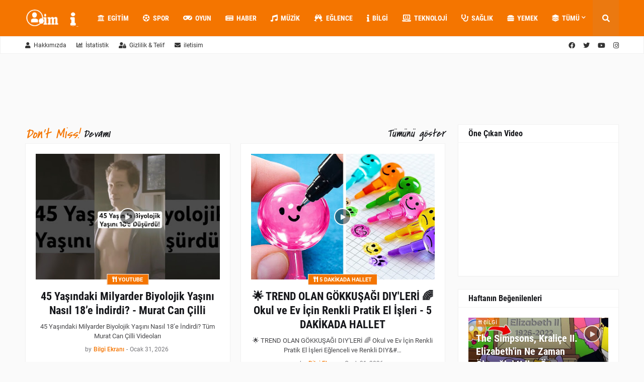

--- FILE ---
content_type: text/html; charset=UTF-8
request_url: https://bilgi.profil.im/
body_size: 69948
content:
<!DOCTYPE html>
<html class='ltr' dir='ltr' lang='tr' xmlns='http://www.w3.org/1999/xhtml' xmlns:b='http://www.google.com/2005/gml/b' xmlns:data='http://www.google.com/2005/gml/data' xmlns:expr='http://www.google.com/2005/gml/expr'>
<head>
<meta content='text/html; charset=UTF-8' http-equiv='Content-Type'/>
<meta content='width=device-width, initial-scale=1, minimum-scale=1, maximum-scale=1, user-scalable=yes' name='viewport'/>
<title>Bilgi Ekranı</title>
<link href='//fonts.gstatic.com' rel='dns-prefetch'/>
<link href='//dnjs.cloudflare.com' rel='dns-prefetch'/>
<link href='//1.bp.blogspot.com' rel='dns-prefetch'/>
<link href='//2.bp.blogspot.com' rel='dns-prefetch'/>
<link href='//3.bp.blogspot.com' rel='dns-prefetch'/>
<link href='//4.bp.blogspot.com' rel='dns-prefetch'/>
<link href='//www.blogger.com' rel='dns-prefetch'/>
<meta content='blogger' name='generator'/>
<link href='https://bilgi.profil.im/favicon.ico' rel='icon' type='image/x-icon'/>
<meta content='#f47500' name='theme-color'/>
<link href='https://bilgi.profil.im/' rel='canonical'/>
<meta content='' name='description'/>
<link href='https://lh3.googleusercontent.com/blogger_img_proxy/AEn0k_uSqUa2KOmzQogRvVDplveApc31hobOa-Xqdm6i49VV0udqmwDAU_dWMiHg-RB_xtbGESj6XSZRBEkhgf2dY9kNbf8nNrR0sf-QoSwHxqO7OUA-RQ=w1600' rel='image_src'/>
<map name='workmap'>
<area alt='Computer' coords='1,173' href='https://www.profil.im' shape='rect'/>
<area alt='Phone' coords='188,300' href='/' shape='rect'/>
</map>
<!-- Metadata for Open Graph protocol. See http://ogp.me/. -->
<meta content='tr' property='og:locale'/>
<meta content='website' property='og:type'/>
<meta content='Bilgi Ekranı' property='og:title'/>
<meta content='https://bilgi.profil.im/' property='og:url'/>
<meta content='' property='og:description'/>
<meta content='Bilgi Ekranı' property='og:site_name'/>
<meta content='https://lh3.googleusercontent.com/blogger_img_proxy/AEn0k_uSqUa2KOmzQogRvVDplveApc31hobOa-Xqdm6i49VV0udqmwDAU_dWMiHg-RB_xtbGESj6XSZRBEkhgf2dY9kNbf8nNrR0sf-QoSwHxqO7OUA-RQ=w1600' property='og:image'/>
<meta content='https://lh3.googleusercontent.com/blogger_img_proxy/AEn0k_uSqUa2KOmzQogRvVDplveApc31hobOa-Xqdm6i49VV0udqmwDAU_dWMiHg-RB_xtbGESj6XSZRBEkhgf2dY9kNbf8nNrR0sf-QoSwHxqO7OUA-RQ=w1600' property='twitter:image'/>
<meta content='summary_large_image' name='twitter:card'/>
<meta content='Bilgi Ekranı' name='twitter:title'/>
<meta content='https://bilgi.profil.im/' name='twitter:domain'/>
<meta content='' name='twitter:description'/>
<link rel="alternate" type="application/atom+xml" title="Bilgi Ekranı - Atom" href="https://bilgi.profil.im/feeds/posts/default" />
<link rel="alternate" type="application/rss+xml" title="Bilgi Ekranı - RSS" href="https://bilgi.profil.im/feeds/posts/default?alt=rss" />
<link rel="service.post" type="application/atom+xml" title="Bilgi Ekranı - Atom" href="https://www.blogger.com/feeds/2487237434826776144/posts/default" />
<link rel="me" href="https://www.blogger.com/profile/07848298242451875814" />
<script type='application/ld+json'>{"@context":"http://schema.org","@type":"WebSite","name":"Bilgi Ekranı","url":"https://bilgi.profil.im/","potentialAction":{"@type":"SearchAction","target":"https://bilgi.profil.im/search?q={search_term_string}","query-input":"required name=search_term_string"}}</script>
<!-- Font Awesome Free 5.15.1 -->
<link href='https://cdnjs.cloudflare.com/ajax/libs/font-awesome/5.15.1/css/fontawesome.min.css' rel='stylesheet'/>
<!-- Theme CSS Style -->
<style id='page-skin-1' type='text/css'><!--
/*
-----------------------------------------------
Blogger Template Style
Name:         Foodify
License:      Free Version
Version:      1.0
Author:       Templateify
Author Url:   https://www.templateify.com/
-----------------------------------------------*/
/*-- Google Fonts --*/
@font-face{font-family:'Roboto';font-style:italic;font-weight:400;src:url(https://fonts.gstatic.com/s/roboto/v20/KFOkCnqEu92Fr1Mu51xFIzIFKw.woff2) format("woff2");unicode-range:U+0460-052F,U+1C80-1C88,U+20B4,U+2DE0-2DFF,U+A640-A69F,U+FE2E-FE2F}
@font-face{font-family:'Roboto';font-style:italic;font-weight:400;src:url(https://fonts.gstatic.com/s/roboto/v20/KFOkCnqEu92Fr1Mu51xMIzIFKw.woff2) format("woff2");unicode-range:U+0400-045F,U+0490-0491,U+04B0-04B1,U+2116}
@font-face{font-family:'Roboto';font-style:italic;font-weight:400;src:url(https://fonts.gstatic.com/s/roboto/v20/KFOkCnqEu92Fr1Mu51xEIzIFKw.woff2) format("woff2");unicode-range:U+1F00-1FFF}
@font-face{font-family:'Roboto';font-style:italic;font-weight:400;src:url(https://fonts.gstatic.com/s/roboto/v20/KFOkCnqEu92Fr1Mu51xLIzIFKw.woff2) format("woff2");unicode-range:U+0370-03FF}
@font-face{font-family:'Roboto';font-style:italic;font-weight:400;src:url(https://fonts.gstatic.com/s/roboto/v20/KFOkCnqEu92Fr1Mu51xHIzIFKw.woff2) format("woff2");unicode-range:U+0102-0103,U+0110-0111,U+0128-0129,U+0168-0169,U+01A0-01A1,U+01AF-01B0,U+1EA0-1EF9,U+20AB}
@font-face{font-family:'Roboto';font-style:italic;font-weight:400;src:url(https://fonts.gstatic.com/s/roboto/v20/KFOkCnqEu92Fr1Mu51xGIzIFKw.woff2) format("woff2");unicode-range:U+0100-024F,U+0259,U+1E00-1EFF,U+2020,U+20A0-20AB,U+20AD-20CF,U+2113,U+2C60-2C7F,U+A720-A7FF}
@font-face{font-family:'Roboto';font-style:italic;font-weight:400;src:url(https://fonts.gstatic.com/s/roboto/v20/KFOkCnqEu92Fr1Mu51xIIzI.woff2) format("woff2");unicode-range:U+0000-00FF,U+0131,U+0152-0153,U+02BB-02BC,U+02C6,U+02DA,U+02DC,U+2000-206F,U+2074,U+20AC,U+2122,U+2191,U+2193,U+2212,U+2215,U+FEFF,U+FFFD}
@font-face{font-family:'Roboto';font-style:italic;font-weight:500;src:url(https://fonts.gstatic.com/s/roboto/v20/KFOjCnqEu92Fr1Mu51S7ACc3CsTKlA.woff2) format("woff2");unicode-range:U+0460-052F,U+1C80-1C88,U+20B4,U+2DE0-2DFF,U+A640-A69F,U+FE2E-FE2F}
@font-face{font-family:'Roboto';font-style:italic;font-weight:500;src:url(https://fonts.gstatic.com/s/roboto/v20/KFOjCnqEu92Fr1Mu51S7ACc-CsTKlA.woff2) format("woff2");unicode-range:U+0400-045F,U+0490-0491,U+04B0-04B1,U+2116}
@font-face{font-family:'Roboto';font-style:italic;font-weight:500;src:url(https://fonts.gstatic.com/s/roboto/v20/KFOjCnqEu92Fr1Mu51S7ACc2CsTKlA.woff2) format("woff2");unicode-range:U+1F00-1FFF}
@font-face{font-family:'Roboto';font-style:italic;font-weight:500;src:url(https://fonts.gstatic.com/s/roboto/v20/KFOjCnqEu92Fr1Mu51S7ACc5CsTKlA.woff2) format("woff2");unicode-range:U+0370-03FF}
@font-face{font-family:'Roboto';font-style:italic;font-weight:500;src:url(https://fonts.gstatic.com/s/roboto/v20/KFOjCnqEu92Fr1Mu51S7ACc1CsTKlA.woff2) format("woff2");unicode-range:U+0102-0103,U+0110-0111,U+0128-0129,U+0168-0169,U+01A0-01A1,U+01AF-01B0,U+1EA0-1EF9,U+20AB}
@font-face{font-family:'Roboto';font-style:italic;font-weight:500;src:url(https://fonts.gstatic.com/s/roboto/v20/KFOjCnqEu92Fr1Mu51S7ACc0CsTKlA.woff2) format("woff2");unicode-range:U+0100-024F,U+0259,U+1E00-1EFF,U+2020,U+20A0-20AB,U+20AD-20CF,U+2113,U+2C60-2C7F,U+A720-A7FF}
@font-face{font-family:'Roboto';font-style:italic;font-weight:500;src:url(https://fonts.gstatic.com/s/roboto/v20/KFOjCnqEu92Fr1Mu51S7ACc6CsQ.woff2) format("woff2");unicode-range:U+0000-00FF,U+0131,U+0152-0153,U+02BB-02BC,U+02C6,U+02DA,U+02DC,U+2000-206F,U+2074,U+20AC,U+2122,U+2191,U+2193,U+2212,U+2215,U+FEFF,U+FFFD}
@font-face{font-family:'Roboto';font-style:italic;font-weight:700;src:url(https://fonts.gstatic.com/s/roboto/v20/KFOjCnqEu92Fr1Mu51TzBic3CsTKlA.woff2) format("woff2");unicode-range:U+0460-052F,U+1C80-1C88,U+20B4,U+2DE0-2DFF,U+A640-A69F,U+FE2E-FE2F}
@font-face{font-family:'Roboto';font-style:italic;font-weight:700;src:url(https://fonts.gstatic.com/s/roboto/v20/KFOjCnqEu92Fr1Mu51TzBic-CsTKlA.woff2) format("woff2");unicode-range:U+0400-045F,U+0490-0491,U+04B0-04B1,U+2116}
@font-face{font-family:'Roboto';font-style:italic;font-weight:700;src:url(https://fonts.gstatic.com/s/roboto/v20/KFOjCnqEu92Fr1Mu51TzBic2CsTKlA.woff2) format("woff2");unicode-range:U+1F00-1FFF}
@font-face{font-family:'Roboto';font-style:italic;font-weight:700;src:url(https://fonts.gstatic.com/s/roboto/v20/KFOjCnqEu92Fr1Mu51TzBic5CsTKlA.woff2) format("woff2");unicode-range:U+0370-03FF}
@font-face{font-family:'Roboto';font-style:italic;font-weight:700;src:url(https://fonts.gstatic.com/s/roboto/v20/KFOjCnqEu92Fr1Mu51TzBic1CsTKlA.woff2) format("woff2");unicode-range:U+0102-0103,U+0110-0111,U+0128-0129,U+0168-0169,U+01A0-01A1,U+01AF-01B0,U+1EA0-1EF9,U+20AB}
@font-face{font-family:'Roboto';font-style:italic;font-weight:700;src:url(https://fonts.gstatic.com/s/roboto/v20/KFOjCnqEu92Fr1Mu51TzBic0CsTKlA.woff2) format("woff2");unicode-range:U+0100-024F,U+0259,U+1E00-1EFF,U+2020,U+20A0-20AB,U+20AD-20CF,U+2113,U+2C60-2C7F,U+A720-A7FF}
@font-face{font-family:'Roboto';font-style:italic;font-weight:700;src:url(https://fonts.gstatic.com/s/roboto/v20/KFOjCnqEu92Fr1Mu51TzBic6CsQ.woff2) format("woff2");unicode-range:U+0000-00FF,U+0131,U+0152-0153,U+02BB-02BC,U+02C6,U+02DA,U+02DC,U+2000-206F,U+2074,U+20AC,U+2122,U+2191,U+2193,U+2212,U+2215,U+FEFF,U+FFFD}
@font-face{font-family:'Roboto';font-style:normal;font-weight:400;src:url(https://fonts.gstatic.com/s/roboto/v20/KFOmCnqEu92Fr1Mu72xKOzY.woff2) format("woff2");unicode-range:U+0460-052F,U+1C80-1C88,U+20B4,U+2DE0-2DFF,U+A640-A69F,U+FE2E-FE2F}
@font-face{font-family:'Roboto';font-style:normal;font-weight:400;src:url(https://fonts.gstatic.com/s/roboto/v20/KFOmCnqEu92Fr1Mu5mxKOzY.woff2) format("woff2");unicode-range:U+0400-045F,U+0490-0491,U+04B0-04B1,U+2116}
@font-face{font-family:'Roboto';font-style:normal;font-weight:400;src:url(https://fonts.gstatic.com/s/roboto/v20/KFOmCnqEu92Fr1Mu7mxKOzY.woff2) format("woff2");unicode-range:U+1F00-1FFF}
@font-face{font-family:'Roboto';font-style:normal;font-weight:400;src:url(https://fonts.gstatic.com/s/roboto/v20/KFOmCnqEu92Fr1Mu4WxKOzY.woff2) format("woff2");unicode-range:U+0370-03FF}
@font-face{font-family:'Roboto';font-style:normal;font-weight:400;src:url(https://fonts.gstatic.com/s/roboto/v20/KFOmCnqEu92Fr1Mu7WxKOzY.woff2) format("woff2");unicode-range:U+0102-0103,U+0110-0111,U+0128-0129,U+0168-0169,U+01A0-01A1,U+01AF-01B0,U+1EA0-1EF9,U+20AB}
@font-face{font-family:'Roboto';font-style:normal;font-weight:400;src:url(https://fonts.gstatic.com/s/roboto/v20/KFOmCnqEu92Fr1Mu7GxKOzY.woff2) format("woff2");unicode-range:U+0100-024F,U+0259,U+1E00-1EFF,U+2020,U+20A0-20AB,U+20AD-20CF,U+2113,U+2C60-2C7F,U+A720-A7FF}
@font-face{font-family:'Roboto';font-style:normal;font-weight:400;src:url(https://fonts.gstatic.com/s/roboto/v20/KFOmCnqEu92Fr1Mu4mxK.woff2) format("woff2");unicode-range:U+0000-00FF,U+0131,U+0152-0153,U+02BB-02BC,U+02C6,U+02DA,U+02DC,U+2000-206F,U+2074,U+20AC,U+2122,U+2191,U+2193,U+2212,U+2215,U+FEFF,U+FFFD}
@font-face{font-family:'Roboto';font-style:normal;font-weight:500;src:url(https://fonts.gstatic.com/s/roboto/v20/KFOlCnqEu92Fr1MmEU9fCRc4EsA.woff2) format("woff2");unicode-range:U+0460-052F,U+1C80-1C88,U+20B4,U+2DE0-2DFF,U+A640-A69F,U+FE2E-FE2F}
@font-face{font-family:'Roboto';font-style:normal;font-weight:500;src:url(https://fonts.gstatic.com/s/roboto/v20/KFOlCnqEu92Fr1MmEU9fABc4EsA.woff2) format("woff2");unicode-range:U+0400-045F,U+0490-0491,U+04B0-04B1,U+2116}
@font-face{font-family:'Roboto';font-style:normal;font-weight:500;src:url(https://fonts.gstatic.com/s/roboto/v20/KFOlCnqEu92Fr1MmEU9fCBc4EsA.woff2) format("woff2");unicode-range:U+1F00-1FFF}
@font-face{font-family:'Roboto';font-style:normal;font-weight:500;src:url(https://fonts.gstatic.com/s/roboto/v20/KFOlCnqEu92Fr1MmEU9fBxc4EsA.woff2) format("woff2");unicode-range:U+0370-03FF}
@font-face{font-family:'Roboto';font-style:normal;font-weight:500;src:url(https://fonts.gstatic.com/s/roboto/v20/KFOlCnqEu92Fr1MmEU9fCxc4EsA.woff2) format("woff2");unicode-range:U+0102-0103,U+0110-0111,U+0128-0129,U+0168-0169,U+01A0-01A1,U+01AF-01B0,U+1EA0-1EF9,U+20AB}
@font-face{font-family:'Roboto';font-style:normal;font-weight:500;src:url(https://fonts.gstatic.com/s/roboto/v20/KFOlCnqEu92Fr1MmEU9fChc4EsA.woff2) format("woff2");unicode-range:U+0100-024F,U+0259,U+1E00-1EFF,U+2020,U+20A0-20AB,U+20AD-20CF,U+2113,U+2C60-2C7F,U+A720-A7FF}
@font-face{font-family:'Roboto';font-style:normal;font-weight:500;src:url(https://fonts.gstatic.com/s/roboto/v20/KFOlCnqEu92Fr1MmEU9fBBc4.woff2) format("woff2");unicode-range:U+0000-00FF,U+0131,U+0152-0153,U+02BB-02BC,U+02C6,U+02DA,U+02DC,U+2000-206F,U+2074,U+20AC,U+2122,U+2191,U+2193,U+2212,U+2215,U+FEFF,U+FFFD}
@font-face{font-family:'Roboto';font-style:normal;font-weight:700;src:url(https://fonts.gstatic.com/s/roboto/v20/KFOlCnqEu92Fr1MmWUlfCRc4EsA.woff2) format("woff2");unicode-range:U+0460-052F,U+1C80-1C88,U+20B4,U+2DE0-2DFF,U+A640-A69F,U+FE2E-FE2F}
@font-face{font-family:'Roboto';font-style:normal;font-weight:700;src:url(https://fonts.gstatic.com/s/roboto/v20/KFOlCnqEu92Fr1MmWUlfABc4EsA.woff2) format("woff2");unicode-range:U+0400-045F,U+0490-0491,U+04B0-04B1,U+2116}
@font-face{font-family:'Roboto';font-style:normal;font-weight:700;src:url(https://fonts.gstatic.com/s/roboto/v20/KFOlCnqEu92Fr1MmWUlfCBc4EsA.woff2) format("woff2");unicode-range:U+1F00-1FFF}
@font-face{font-family:'Roboto';font-style:normal;font-weight:700;src:url(https://fonts.gstatic.com/s/roboto/v20/KFOlCnqEu92Fr1MmWUlfBxc4EsA.woff2) format("woff2");unicode-range:U+0370-03FF}
@font-face{font-family:'Roboto';font-style:normal;font-weight:700;src:url(https://fonts.gstatic.com/s/roboto/v20/KFOlCnqEu92Fr1MmWUlfCxc4EsA.woff2) format("woff2");unicode-range:U+0102-0103,U+0110-0111,U+0128-0129,U+0168-0169,U+01A0-01A1,U+01AF-01B0,U+1EA0-1EF9,U+20AB}
@font-face{font-family:'Roboto';font-style:normal;font-weight:700;src:url(https://fonts.gstatic.com/s/roboto/v20/KFOlCnqEu92Fr1MmWUlfChc4EsA.woff2) format("woff2");unicode-range:U+0100-024F,U+0259,U+1E00-1EFF,U+2020,U+20A0-20AB,U+20AD-20CF,U+2113,U+2C60-2C7F,U+A720-A7FF}
@font-face{font-family:'Roboto';font-style:normal;font-weight:700;src:url(https://fonts.gstatic.com/s/roboto/v20/KFOlCnqEu92Fr1MmWUlfBBc4.woff2) format("woff2");unicode-range:U+0000-00FF,U+0131,U+0152-0153,U+02BB-02BC,U+02C6,U+02DA,U+02DC,U+2000-206F,U+2074,U+20AC,U+2122,U+2191,U+2193,U+2212,U+2215,U+FEFF,U+FFFD}
@font-face{font-family:'Roboto Condensed';font-style:italic;font-weight:400;font-display:swap;src:url(https://fonts.gstatic.com/s/robotocondensed/v19/ieVj2ZhZI2eCN5jzbjEETS9weq8-19eLAgM9UvI.woff2) format("woff2");unicode-range:U+0460-052F,U+1C80-1C88,U+20B4,U+2DE0-2DFF,U+A640-A69F,U+FE2E-FE2F}
@font-face{font-family:'Roboto Condensed';font-style:italic;font-weight:400;font-display:swap;src:url(https://fonts.gstatic.com/s/robotocondensed/v19/ieVj2ZhZI2eCN5jzbjEETS9weq8-19eLCwM9UvI.woff2) format("woff2");unicode-range:U+0400-045F,U+0490-0491,U+04B0-04B1,U+2116}
@font-face{font-family:'Roboto Condensed';font-style:italic;font-weight:400;font-display:swap;src:url(https://fonts.gstatic.com/s/robotocondensed/v19/ieVj2ZhZI2eCN5jzbjEETS9weq8-19eLAwM9UvI.woff2) format("woff2");unicode-range:U+1F00-1FFF}
@font-face{font-family:'Roboto Condensed';font-style:italic;font-weight:400;font-display:swap;src:url(https://fonts.gstatic.com/s/robotocondensed/v19/ieVj2ZhZI2eCN5jzbjEETS9weq8-19eLDAM9UvI.woff2) format("woff2");unicode-range:U+0370-03FF}
@font-face{font-family:'Roboto Condensed';font-style:italic;font-weight:400;font-display:swap;src:url(https://fonts.gstatic.com/s/robotocondensed/v19/ieVj2ZhZI2eCN5jzbjEETS9weq8-19eLAAM9UvI.woff2) format("woff2");unicode-range:U+0102-0103,U+0110-0111,U+0128-0129,U+0168-0169,U+01A0-01A1,U+01AF-01B0,U+1EA0-1EF9,U+20AB}
@font-face{font-family:'Roboto Condensed';font-style:italic;font-weight:400;font-display:swap;src:url(https://fonts.gstatic.com/s/robotocondensed/v19/ieVj2ZhZI2eCN5jzbjEETS9weq8-19eLAQM9UvI.woff2) format("woff2");unicode-range:U+0100-024F,U+0259,U+1E00-1EFF,U+2020,U+20A0-20AB,U+20AD-20CF,U+2113,U+2C60-2C7F,U+A720-A7FF}
@font-face{font-family:'Roboto Condensed';font-style:italic;font-weight:400;font-display:swap;src:url(https://fonts.gstatic.com/s/robotocondensed/v19/ieVj2ZhZI2eCN5jzbjEETS9weq8-19eLDwM9.woff2) format("woff2");unicode-range:U+0000-00FF,U+0131,U+0152-0153,U+02BB-02BC,U+02C6,U+02DA,U+02DC,U+2000-206F,U+2074,U+20AC,U+2122,U+2191,U+2193,U+2212,U+2215,U+FEFF,U+FFFD}
@font-face{font-family:'Roboto Condensed';font-style:italic;font-weight:700;font-display:swap;src:url(https://fonts.gstatic.com/s/robotocondensed/v19/ieVg2ZhZI2eCN5jzbjEETS9weq8-19eDtCYoYNNZQyQ.woff2) format("woff2");unicode-range:U+0460-052F,U+1C80-1C88,U+20B4,U+2DE0-2DFF,U+A640-A69F,U+FE2E-FE2F}
@font-face{font-family:'Roboto Condensed';font-style:italic;font-weight:700;font-display:swap;src:url(https://fonts.gstatic.com/s/robotocondensed/v19/ieVg2ZhZI2eCN5jzbjEETS9weq8-19eDtCYoadNZQyQ.woff2) format("woff2");unicode-range:U+0400-045F,U+0490-0491,U+04B0-04B1,U+2116}
@font-face{font-family:'Roboto Condensed';font-style:italic;font-weight:700;font-display:swap;src:url(https://fonts.gstatic.com/s/robotocondensed/v19/ieVg2ZhZI2eCN5jzbjEETS9weq8-19eDtCYoYdNZQyQ.woff2) format("woff2");unicode-range:U+1F00-1FFF}
@font-face{font-family:'Roboto Condensed';font-style:italic;font-weight:700;font-display:swap;src:url(https://fonts.gstatic.com/s/robotocondensed/v19/ieVg2ZhZI2eCN5jzbjEETS9weq8-19eDtCYobtNZQyQ.woff2) format("woff2");unicode-range:U+0370-03FF}
@font-face{font-family:'Roboto Condensed';font-style:italic;font-weight:700;font-display:swap;src:url(https://fonts.gstatic.com/s/robotocondensed/v19/ieVg2ZhZI2eCN5jzbjEETS9weq8-19eDtCYoYtNZQyQ.woff2) format("woff2");unicode-range:U+0102-0103,U+0110-0111,U+0128-0129,U+0168-0169,U+01A0-01A1,U+01AF-01B0,U+1EA0-1EF9,U+20AB}
@font-face{font-family:'Roboto Condensed';font-style:italic;font-weight:700;font-display:swap;src:url(https://fonts.gstatic.com/s/robotocondensed/v19/ieVg2ZhZI2eCN5jzbjEETS9weq8-19eDtCYoY9NZQyQ.woff2) format("woff2");unicode-range:U+0100-024F,U+0259,U+1E00-1EFF,U+2020,U+20A0-20AB,U+20AD-20CF,U+2113,U+2C60-2C7F,U+A720-A7FF}
@font-face{font-family:'Roboto Condensed';font-style:italic;font-weight:700;font-display:swap;src:url(https://fonts.gstatic.com/s/robotocondensed/v19/ieVg2ZhZI2eCN5jzbjEETS9weq8-19eDtCYobdNZ.woff2) format("woff2");unicode-range:U+0000-00FF,U+0131,U+0152-0153,U+02BB-02BC,U+02C6,U+02DA,U+02DC,U+2000-206F,U+2074,U+20AC,U+2122,U+2191,U+2193,U+2212,U+2215,U+FEFF,U+FFFD}
@font-face{font-family:'Roboto Condensed';font-style:normal;font-weight:400;font-display:swap;src:url(https://fonts.gstatic.com/s/robotocondensed/v19/ieVl2ZhZI2eCN5jzbjEETS9weq8-19-7DRs5.woff2) format("woff2");unicode-range:U+0460-052F,U+1C80-1C88,U+20B4,U+2DE0-2DFF,U+A640-A69F,U+FE2E-FE2F}
@font-face{font-family:'Roboto Condensed';font-style:normal;font-weight:400;font-display:swap;src:url(https://fonts.gstatic.com/s/robotocondensed/v19/ieVl2ZhZI2eCN5jzbjEETS9weq8-19a7DRs5.woff2) format("woff2");unicode-range:U+0400-045F,U+0490-0491,U+04B0-04B1,U+2116}
@font-face{font-family:'Roboto Condensed';font-style:normal;font-weight:400;font-display:swap;src:url(https://fonts.gstatic.com/s/robotocondensed/v19/ieVl2ZhZI2eCN5jzbjEETS9weq8-1967DRs5.woff2) format("woff2");unicode-range:U+1F00-1FFF}
@font-face{font-family:'Roboto Condensed';font-style:normal;font-weight:400;font-display:swap;src:url(https://fonts.gstatic.com/s/robotocondensed/v19/ieVl2ZhZI2eCN5jzbjEETS9weq8-19G7DRs5.woff2) format("woff2");unicode-range:U+0370-03FF}
@font-face{font-family:'Roboto Condensed';font-style:normal;font-weight:400;font-display:swap;src:url(https://fonts.gstatic.com/s/robotocondensed/v19/ieVl2ZhZI2eCN5jzbjEETS9weq8-1927DRs5.woff2) format("woff2");unicode-range:U+0102-0103,U+0110-0111,U+0128-0129,U+0168-0169,U+01A0-01A1,U+01AF-01B0,U+1EA0-1EF9,U+20AB}
@font-face{font-family:'Roboto Condensed';font-style:normal;font-weight:400;font-display:swap;src:url(https://fonts.gstatic.com/s/robotocondensed/v19/ieVl2ZhZI2eCN5jzbjEETS9weq8-19y7DRs5.woff2) format("woff2");unicode-range:U+0100-024F,U+0259,U+1E00-1EFF,U+2020,U+20A0-20AB,U+20AD-20CF,U+2113,U+2C60-2C7F,U+A720-A7FF}
@font-face{font-family:'Roboto Condensed';font-style:normal;font-weight:400;font-display:swap;src:url(https://fonts.gstatic.com/s/robotocondensed/v19/ieVl2ZhZI2eCN5jzbjEETS9weq8-19K7DQ.woff2) format("woff2");unicode-range:U+0000-00FF,U+0131,U+0152-0153,U+02BB-02BC,U+02C6,U+02DA,U+02DC,U+2000-206F,U+2074,U+20AC,U+2122,U+2191,U+2193,U+2212,U+2215,U+FEFF,U+FFFD}
@font-face{font-family:'Roboto Condensed';font-style:normal;font-weight:700;font-display:swap;src:url(https://fonts.gstatic.com/s/robotocondensed/v19/ieVi2ZhZI2eCN5jzbjEETS9weq8-32meGCkYb8td.woff2) format("woff2");unicode-range:U+0460-052F,U+1C80-1C88,U+20B4,U+2DE0-2DFF,U+A640-A69F,U+FE2E-FE2F}
@font-face{font-family:'Roboto Condensed';font-style:normal;font-weight:700;font-display:swap;src:url(https://fonts.gstatic.com/s/robotocondensed/v19/ieVi2ZhZI2eCN5jzbjEETS9weq8-32meGCAYb8td.woff2) format("woff2");unicode-range:U+0400-045F,U+0490-0491,U+04B0-04B1,U+2116}
@font-face{font-family:'Roboto Condensed';font-style:normal;font-weight:700;font-display:swap;src:url(https://fonts.gstatic.com/s/robotocondensed/v19/ieVi2ZhZI2eCN5jzbjEETS9weq8-32meGCgYb8td.woff2) format("woff2");unicode-range:U+1F00-1FFF}
@font-face{font-family:'Roboto Condensed';font-style:normal;font-weight:700;font-display:swap;src:url(https://fonts.gstatic.com/s/robotocondensed/v19/ieVi2ZhZI2eCN5jzbjEETS9weq8-32meGCcYb8td.woff2) format("woff2");unicode-range:U+0370-03FF}
@font-face{font-family:'Roboto Condensed';font-style:normal;font-weight:700;font-display:swap;src:url(https://fonts.gstatic.com/s/robotocondensed/v19/ieVi2ZhZI2eCN5jzbjEETS9weq8-32meGCsYb8td.woff2) format("woff2");unicode-range:U+0102-0103,U+0110-0111,U+0128-0129,U+0168-0169,U+01A0-01A1,U+01AF-01B0,U+1EA0-1EF9,U+20AB}
@font-face{font-family:'Roboto Condensed';font-style:normal;font-weight:700;font-display:swap;src:url(https://fonts.gstatic.com/s/robotocondensed/v19/ieVi2ZhZI2eCN5jzbjEETS9weq8-32meGCoYb8td.woff2) format("woff2");unicode-range:U+0100-024F,U+0259,U+1E00-1EFF,U+2020,U+20A0-20AB,U+20AD-20CF,U+2113,U+2C60-2C7F,U+A720-A7FF}
@font-face{font-family:'Roboto Condensed';font-style:normal;font-weight:700;font-display:swap;src:url(https://fonts.gstatic.com/s/robotocondensed/v19/ieVi2ZhZI2eCN5jzbjEETS9weq8-32meGCQYbw.woff2) format("woff2");unicode-range:U+0000-00FF,U+0131,U+0152-0153,U+02BB-02BC,U+02C6,U+02DA,U+02DC,U+2000-206F,U+2074,U+20AC,U+2122,U+2191,U+2193,U+2212,U+2215,U+FEFF,U+FFFD}
@font-face {font-family: 'Covered By Your Grace';font-style: normal;font-weight: 400;font-display: swap;src: url(https://fonts.gstatic.com/s/coveredbyyourgrace/v10/QGYwz-AZahWOJJI9kykWW9mD6opopoqXSOSEEQgs.woff2) format('woff2');unicode-range: U+0000-00FF, U+0131, U+0152-0153, U+02BB-02BC, U+02C6, U+02DA, U+02DC, U+2000-206F, U+2074, U+20AC, U+2122, U+2191, U+2193, U+2212, U+2215, U+FEFF, U+FFFD;}
/*-- Font Awesome Free 5.15.1 --*/
@font-face{font-family:"Font Awesome 5 Brands";font-display:swap;font-style:normal;font-weight:400;font-display:block;src:url(https://cdnjs.cloudflare.com/ajax/libs/font-awesome/5.15.1/webfonts/fa-brands-400.eot);src:url(https://cdnjs.cloudflare.com/ajax/libs/font-awesome/5.15.1/webfonts/fa-brands-400.eot?#iefix) format("embedded-opentype"),url(https://cdnjs.cloudflare.com/ajax/libs/font-awesome/5.15.1/webfonts/fa-brands-400.woff2) format("woff2"),url(https://cdnjs.cloudflare.com/ajax/libs/font-awesome/5.15.1/webfonts/fa-brands-400.woff) format("woff"),url(https://cdnjs.cloudflare.com/ajax/libs/font-awesome/5.15.1/webfonts/fa-brands-400.ttf) format("truetype"),url(https://cdnjs.cloudflare.com/ajax/libs/font-awesome/5.15.1/webfonts/fa-brands-400.svg#fontawesome) format("svg")}.fab{font-family:"Font Awesome 5 Brands";font-weight:400}
@font-face{font-family:"Font Awesome 5 Free";font-display:swap;font-style:normal;font-weight:400;font-display:block;src:url(https://cdnjs.cloudflare.com/ajax/libs/font-awesome/5.15.1/webfonts/fa-regular-400.eot);src:url(https://cdnjs.cloudflare.com/ajax/libs/font-awesome/5.15.1/webfonts/fa-regular-400.eot?#iefix) format("embedded-opentype"),url(https://cdnjs.cloudflare.com/ajax/libs/font-awesome/5.15.1/webfonts/fa-regular-400.woff2) format("woff2"),url(https://cdnjs.cloudflare.com/ajax/libs/font-awesome/5.15.1/webfonts/fa-regular-400.woff) format("woff"),url(https://cdnjs.cloudflare.com/ajax/libs/font-awesome/5.15.1/webfonts/fa-regular-400.ttf) format("truetype"),url(https://cdnjs.cloudflare.com/ajax/libs/font-awesome/5.15.1/webfonts/fa-regular-400.svg#fontawesome) format("svg")}.far{font-family:"Font Awesome 5 Free";font-weight:400}
@font-face{font-family:"Font Awesome 5 Free";font-display:swap;font-style:normal;font-weight:900;font-display:block;src:url(https://cdnjs.cloudflare.com/ajax/libs/font-awesome/5.15.1/webfonts/fa-solid-900.eot);src:url(https://cdnjs.cloudflare.com/ajax/libs/font-awesome/5.15.1/webfonts/fa-solid-900.eot?#iefix) format("embedded-opentype"),url(https://cdnjs.cloudflare.com/ajax/libs/font-awesome/5.15.1/webfonts/fa-solid-900.woff2) format("woff2"),url(https://cdnjs.cloudflare.com/ajax/libs/font-awesome/5.15.1/webfonts/fa-solid-900.woff) format("woff"),url(https://cdnjs.cloudflare.com/ajax/libs/font-awesome/5.15.1/webfonts/fa-solid-900.ttf) format("truetype"),url(https://cdnjs.cloudflare.com/ajax/libs/font-awesome/5.15.1/webfonts/fa-solid-900.svg#fontawesome) format("svg")}.fa,.far,.fas{font-family:"Font Awesome 5 Free"}.fa,.fas{font-weight:900}
/*-- CSS Variables --*/
:root{
--body-font:'Roboto', Arial, sans-serif;
--menu-font:'Roboto Condensed', Arial, sans-serif;
--title-font:'Roboto Condensed', Arial, sans-serif;
--meta-font:'Roboto', Arial, sans-serif;
--text-font:'Roboto', Arial, sans-serif;
--custom-font:'Covered By Your Grace', Arial, sans-serif;
--body-bg-color:#fafafa;
--body-bg:#fafafa none repeat fixed top left;
--outer-bg:#fafafa;
--main-color:#f47500;
--title-color:#15161A;
--title-hover-color:#f47500;
--meta-color:#76767A;
--text-color:#47474A;
--feat-tag-bg:#f47500;
--tag-bg:#f47500aa;
--topbar-bg:#ffffff;
--topbar-color:#333333;
--topbar-hover-color:#f47500;
--header-bg:#f47500;
--header-color:#FFFFFF;
--header-hover-color:#fafafa;
--submenu-bg:#FFFFFF;
--submenu-color:#15161A;
--submenu-hover-color:#f47500;
--mobilemenu-bg:#FFFFFF;
--mobilemenu-color:#15161A;
--mobilemenu-hover-color:#f47500;
--widget-bg:#FFFFFF;
--widget-title-color:#15161A;
--post-title-color:#15161A;
--post-title-hover-color:#f47500;
--post-text-color:#47474A;
--footer-bg:#0B0C11;
--footer-color:#FCFCFC;
--footer-hover-color:#f47500;
--footer-text-color:#BABABA;
--footerbar-bg:#000000;
--footerbar-color:#FCFCFC;
--footerbar-hover-color:#f47500;
--button-bg:#f47500;
--button-lite-bg:#f4750010;
--button-color:#FFFFFF;
--button-hover-bg:#0036b5;
--button-hover-color:#FFFFFF;
--border-color:rgba(155,155,155,0.1);
--border-radius:3px;
--widget-border:#f1f1f1;
--widget-shadow:0 1px 2px rgba(0,0,0,0.025);
--avatar-shadow:0px 1px 4px rgba(0,0,0,0.05);
}
html.rtl{
--body-font:'Tajawal',Arial,sans-serif;
--title-font:'Tajawal',Arial,sans-serif;
--meta-font:'Tajawal',Arial,sans-serif;
--text-font:'Tajawal',Arial,sans-serif;
--widget-title-font:'Tajawal',Arial,sans-serif;
}
/*-- Reset CSS --*/
a,abbr,acronym,address,applet,b,big,blockquote,body,caption,center,cite,code,dd,del,dfn,div,dl,dt,em,fieldset,font,form,h1,h2,h3,h4,h5,h6,html,i,iframe,img,ins,kbd,label,legend,li,object,p,pre,q,s,samp,small,span,strike,strong,sub,sup,table,tbody,td,tfoot,th,thead,tr,tt,u,ul,var{
padding:0;
margin:0;
border:0;
outline:none;
vertical-align:baseline;
background:0 0;
text-decoration:none
}
dl,ul{
list-style-position:inside;
list-style:none
}
ul li{
list-style:none
}
caption{
text-align:center
}
img{
border:none;
position:relative
}
a,a:visited{
text-decoration:none
}
.clearfix{
clear:both
}
.section,.widget,.widget ul{
margin:0;
padding:0
}
a{
color:var(--main-color)
}
a img{
border:0
}
abbr{
text-decoration:none
}
.CSS_LIGHTBOX{
z-index:999999!important
}
.CSS_LIGHTBOX_ATTRIBUTION_INDEX_CONTAINER .CSS_HCONT_CHILDREN_HOLDER > .CSS_LAYOUT_COMPONENT.CSS_HCONT_CHILD:first-child > .CSS_LAYOUT_COMPONENT{
opacity:0
}
.separator a{
text-decoration:none!important;
clear:none!important;
float:none!important;
margin-left:0!important;
margin-right:0!important
}
#Navbar1,#navbar-iframe,.widget-item-control,a.quickedit,.home-link,.feed-links{
display:none!important
}
.center{
display:table;
margin:0 auto;
position:relative
}
.widget > h2,.widget > h3{
display:none
}
.widget iframe,.widget img{
max-width:100%
}
button,input,select,textarea{
font-family:var(--body-font);
-webkit-appearance:none;
-moz-appearance:none;
appearance:none;
outline:none;
border-radius:0
}
/*-- Style CSS --*/
*{
box-sizing:border-box
}
html{
position:relative;
word-break:break-word;
word-wrap:break-word;
text-rendering:optimizeLegibility;
-webkit-font-smoothing:antialiased;
-webkit-text-size-adjust:100%
}
body{
position:relative;
background:var(--body-bg);
background-color:var(--body-bg-color);
font-family:var(--body-font);
font-size:14px;
color:var(--text-color);
font-weight:400;
font-style:normal;
line-height:1.4em
}
.rtl{
direction:rtl
}
h1,h2,h3,h4,h5,h6{
font-family:var(--title-font);
font-weight:700
}
a,input,button{
transition:all .0s ease
}
#outer-wrapper{
position:relative;
overflow:hidden;
width:100%;
max-width:100%;
background-color:var(--outer-bg);
margin:0 auto;
padding:0
}
.is-boxed #outer-wrapper{
width:1230px;
max-width:100%;
box-shadow:0 0 20px rgba(0,0,0,0.1)
}
.container{
position:relative
}
.row-x1{
width:1180px
}
.row-x2{
width:100%
}
.flex-center{
display:flex;
justify-content:center
}
#content-wrapper{
position:relative;
float:left;
width:100%;
overflow:hidden;
padding:25px 0;
margin:0
}
#content-wrapper > .container{
display:flex;
justify-content:space-between
}
.is-left #content-wrapper > .container,.rtl .is-right #content-wrapper > .container{
flex-direction:row-reverse
}
.rtl .is-left #content-wrapper > .container{
flex-direction:row
}
.theiaStickySidebar:before,.theiaStickySidebar:after{
content:'';
display:table;
clear:both
}
#main-wrapper{
position:relative;
width:calc(100% - 345px)
}
.no-sidebar #main-wrapper{
width:100%
}
#sidebar-wrapper{
position:relative;
width:320px
}
.no-sidebar #sidebar-wrapper{
display:none
}
.btn{
position:relative;
border:0;
border-radius:var(--border-radius)
}
.entry-image-wrap,.author-avatar-wrap,.comments .avatar-image-container{
display:block;
position:relative;
overflow:hidden;
background-color:rgba(155,155,155,0.05);
z-index:5;
color:transparent!important
}
.entry-thumb,.author-avatar{
display:block;
position:relative;
width:100%;
height:100%;
background-size:cover;
background-position:center center;
background-repeat:no-repeat;
z-index:1;
opacity:0;
transition:opacity .35s ease,filter 0s ease
}
.author-avatar{
background-size:100%;
background-position:0 0
}
.entry-thumb.lazy-ify,.author-avatar.lazy-ify{
opacity:1
}
.entry-image-wrap:hover .entry-thumb,.card-style:hover .entry-image-wrap .entry-thumb{
filter:brightness(1.03)
}
.entry-image-wrap.is-video:after{
position:absolute;
content:'\f04b';
top:50%;
right:50%;
background-color:rgba(0,0,0,0.5);
width:34px;
height:34px;
font-family:'Font Awesome 5 Free';
font-size:11px;
color:#fff;
font-weight:900;
display:flex;
align-items:center;
justify-content:center;
z-index:5;
transform:translate(50%,-50%);
box-sizing:border-box;
padding:0 0 0 1px;
margin:0;
border:2px solid #fff;
border-radius:50%;
opacity:.9;
transition:opacity .17s ease
}
.entry-image-wrap.is-video:hover:after,.card-style:hover .entry-image-wrap.is-video:after{
opacity:1
}
.card-style .entry-image-wrap.is-video:after{
top:15px;
right:15px;
transform:translate(0)
}
.rtl .card-style .entry-image-wrap.is-video:after{
left:15px;
right:unset
}
.entry-category{
display:block;
font-size:13px;
color:var(--main-color);
font-weight:500;
text-transform:uppercase;
margin:0 0 5px
}
.entry-category:before {
content: '\f2e7';
margin-right:3px;
display: inline-block;
font-family: 'Font Awesome 5 Free';
font-style: normal;
font-weight: 900;
}
.entry-title{
display:block;
color:var(--post-title-color);
font-weight:700;
line-height:1.3em
}
.entry-title a{
display:block;
color:var(--post-title-color)
}
.entry-title a:hover{
color:var(--post-title-hover-color)
}
.entry-meta{
display:flex;
font-family:var(--meta-font);
font-size:12px;
color:var(--meta-color);
font-weight:400;
margin:4px 0 0
}
.entry-meta .mi{
display:flex
}
.entry-meta .mi,.entry-meta .sp{
margin:0 4px 0 0
}
.rtl .entry-meta .mi,.rtl .entry-meta .sp{
margin:0 0 0 4px
}
.entry-meta .author-name{
color:var(--main-color);
font-weight:500
}
.excerpt{
font-family:var(--text-font);
line-height:1.5em
}
.before-mask:before{
content:'';
position:absolute;
left:0;
right:0;
bottom:0;
height:70%;
background-image:linear-gradient(to bottom,rgba(0,0,0,0),rgba(0,0,0,0.7));
-webkit-backface-visibility:hidden;
backface-visibility:hidden;
z-index:2;
opacity:1;
margin:0;
transition:opacity .25s ease
}
.card-style{
overflow:hidden
}
.entry-info{
position:absolute;
left:0;
bottom:0;
width:100%;
background:linear-gradient(to bottom,rgba(0,0,0,0) 10%,rgba(0,0,0,0.5));
overflow:hidden;
z-index:10;
display:flex;
flex-direction:column;
padding:15px
}
.entry-info .entry-category{
display:flex;
width:-moz-fit-content;
width:fit-content;
height:18px;
background-color:var(--tag-bg);
font-size:11px;
color:#fff;
font-weight:400;
align-items:center;
padding:0 5px;
margin:0 0 10px;
border-radius:2px
}
.entry-info .entry-category:before {
font-size: 8px;
}
.entry-info .entry-title a{
color:#fff;
text-shadow:0 1px 2px rgba(0,0,0,0.1)
}
.entry-info .entry-meta{
color:#c5c5c5;
text-shadow:0 1px 2px rgba(0,0,0,0.1)
}
.entry-info .entry-meta .author-name{
color:#e5e5e5
}
.error-msg{
display:flex;
align-items:center;
font-size:14px;
color:var(--meta-color);
padding:20px 0;
font-weight:400
}
.error-msg b{
font-weight:600
}
.loader{
position:relative;
width:100%;
height:100%;
overflow:hidden;
display:flex;
align-items:center;
justify-content:center;
margin:0
}
.loader:after{
content:'';
display:block;
width:30px;
height:30px;
box-sizing:border-box;
margin:0;
border:2px solid var(--border-color);
border-left-color:var(--main-color);
border-radius:100%;
animation:spinner .65s infinite linear;
transform-origin:center
}
@-webkit-keyframes spinner {
0%{
-webkit-transform:rotate(0deg);
transform:rotate(0deg)
}
to{
-webkit-transform:rotate(1turn);
transform:rotate(1turn)
}
}
@keyframes spinner {
0%{
-webkit-transform:rotate(0deg);
transform:rotate(0deg)
}
to{
-webkit-transform:rotate(1turn);
transform:rotate(1turn)
}
}
.social a:before{
display:inline-block;
font-family:'Font Awesome 5 Brands';
font-style:normal;
font-weight:400
}
.social .blogger a:before{
content:'\f37d'
}
.social .apple a:before{
content:'\f179'
}
.social .amazon a:before{
content:'\f270'
}
.social .microsoft a:before{
content:'\f3ca'
}
.social .facebook a:before{
content:'\f09a'
}
.social .facebook-f a:before{
content:'\f39e'
}
.social .twitter a:before{
content:'\f099'
}
.social .rss a:before{
content:'\f09e';
font-family:'Font Awesome 5 Free';
font-weight:900
}
.social .youtube a:before{
content:'\f167'
}
.social .skype a:before{
content:'\f17e'
}
.social .stumbleupon a:before{
content:'\f1a4'
}
.social .tumblr a:before{
content:'\f173'
}
.social .vk a:before{
content:'\f189'
}
.social .stack-overflow a:before{
content:'\f16c'
}
.social .github a:before{
content:'\f09b'
}
.social .linkedin a:before{
content:'\f0e1'
}
.social .dribbble a:before{
content:'\f17d'
}
.social .soundcloud a:before{
content:'\f1be'
}
.social .behance a:before{
content:'\f1b4'
}
.social .digg a:before{
content:'\f1a6'
}
.social .instagram a:before{
content:'\f16d'
}
.social .pinterest a:before{
content:'\f0d2'
}
.social .pinterest-p a:before{
content:'\f231'
}
.social .twitch a:before{
content:'\f1e8'
}
.social .delicious a:before{
content:'\f1a5'
}
.social .codepen a:before{
content:'\f1cb'
}
.social .flipboard a:before{
content:'\f44d'
}
.social .reddit a:before{
content:'\f281'
}
.social .whatsapp a:before{
content:'\f232'
}
.social .messenger a:before{
content:'\f39f'
}
.social .snapchat a:before{
content:'\f2ac'
}
.social .telegram a:before{
content:'\f3fe'
}
.social .steam a:before{
content:'\f3f6'
}
.social .discord a:before{
content:'\f392'
}
.social .quora a:before{
content:'\f2c4'
}
.social .tiktok a:before{
content:'\e07b'
}
.social .share a:before{
content:'\f064';
font-family:'Font Awesome 5 Free';
font-weight:900
}
.social .email a:before{
content:'\f0e0';
font-family:'Font Awesome 5 Free'
}
.social .external-link a:before{
content:'\f35d';
font-family:'Font Awesome 5 Free';
font-weight:900
}
.social-bg .blogger a,.social-bg-hover .blogger a:hover{
background-color:#ff5722
}
.social-bg .apple a,.social-bg-hover .apple a:hover{
background-color:#333
}
.social-bg .amazon a,.social-bg-hover .amazon a:hover{
background-color:#fe9800
}
.social-bg .microsoft a,.social-bg-hover .microsoft a:hover{
background-color:#0067B8
}
.social-bg .facebook a,.social-bg .facebook-f a,.social-bg-hover .facebook a:hover,.social-bg-hover .facebook-f a:hover{
background-color:#3b5999
}
.social-bg .twitter a,.social-bg-hover .twitter a:hover{
background-color:#00acee
}
.social-bg .youtube a,.social-bg-hover .youtube a:hover{
background-color:#f50000
}
.social-bg .instagram a,.social-bg-hover .instagram a:hover{
background:linear-gradient(15deg,#ffb13d,#dd277b,#4d5ed4)
}
.social-bg .pinterest a,.social-bg .pinterest-p a,.social-bg-hover .pinterest a:hover,.social-bg-hover .pinterest-p a:hover{
background-color:#ca2127
}
.social-bg .dribbble a,.social-bg-hover .dribbble a:hover{
background-color:#ea4c89
}
.social-bg .linkedin a,.social-bg-hover .linkedin a:hover{
background-color:#0077b5
}
.social-bg .tumblr a,.social-bg-hover .tumblr a:hover{
background-color:#365069
}
.social-bg .twitch a,.social-bg-hover .twitch a:hover{
background-color:#6441a5
}
.social-bg .rss a,.social-bg-hover .rss a:hover{
background-color:#ffc200
}
.social-bg .skype a,.social-bg-hover .skype a:hover{
background-color:#00aff0
}
.social-bg .stumbleupon a,.social-bg-hover .stumbleupon a:hover{
background-color:#eb4823
}
.social-bg .vk a,.social-bg-hover .vk a:hover{
background-color:#4a76a8
}
.social-bg .stack-overflow a,.social-bg-hover .stack-overflow a:hover{
background-color:#f48024
}
.social-bg .github a,.social-bg-hover .github a:hover{
background-color:#24292e
}
.social-bg .soundcloud a,.social-bg-hover .soundcloud a:hover{
background:linear-gradient(#ff7400,#ff3400)
}
.social-bg .behance a,.social-bg-hover .behance a:hover{
background-color:#191919
}
.social-bg .digg a,.social-bg-hover .digg a:hover{
background-color:#1b1a19
}
.social-bg .delicious a,.social-bg-hover .delicious a:hover{
background-color:#0076e8
}
.social-bg .codepen a,.social-bg-hover .codepen a:hover{
background-color:#000
}
.social-bg .flipboard a,.social-bg-hover .flipboard a:hover{
background-color:#f52828
}
.social-bg .reddit a,.social-bg-hover .reddit a:hover{
background-color:#ff4500
}
.social-bg .whatsapp a,.social-bg-hover .whatsapp a:hover{
background-color:#3fbb50
}
.social-bg .messenger a,.social-bg-hover .messenger a:hover{
background-color:#0084ff
}
.social-bg .snapchat a,.social-bg-hover .snapchat a:hover{
background-color:#ffe700
}
.social-bg .telegram a,.social-bg-hover .telegram a:hover{
background-color:#179cde
}
.social-bg .steam a,.social-bg-hover .steam a:hover{
background:linear-gradient(5deg,#0d89bc,#112c5b,#0d1c47)
}
.social-bg .discord a,.social-bg-hover .discord a:hover{
background-color:#7289da
}
.social-bg .quora a,.social-bg-hover .quora a:hover{
background-color:#b92b27
}
.social-bg .tiktok a,.social-bg-hover .tiktok a:hover{
background-color:#fe2c55
}
.social-bg .share a,.social-bg-hover .share a:hover{
background-color:var(--meta-color)
}
.social-bg .email a,.social-bg-hover .email a:hover{
background-color:#888
}
.social-bg .external-link a,.social-bg-hover .external-link a:hover{
background-color:var(--title-color)
}
.social-color .blogger a,.social-color-hover .blogger a:hover{
color:#ff5722
}
.social-color .apple a,.social-color-hover .apple a:hover{
color:#333
}
.social-color .amazon a,.social-color-hover .amazon a:hover{
color:#fe9800
}
.social-color .microsoft a,.social-color-hover .microsoft a:hover{
color:#0067B8
}
.social-color .facebook a,.social-color .facebook-f a,.social-color-hover .facebook a:hover,.social-color-hover .facebook-f a:hover{
color:#3b5999
}
.social-color .twitter a,.social-color-hover .twitter a:hover{
color:#00acee
}
.social-color .youtube a,.social-color-hover .youtube a:hover{
color:#f50000
}
.social-color .instagram a,.social-color-hover .instagram a:hover{
color:#dd277b
}
.social-color .pinterest a,.social-color .pinterest-p a,.social-color-hover .pinterest a:hover,.social-color-hover .pinterest-p a:hover{
color:#ca2127
}
.social-color .dribbble a,.social-color-hover .dribbble a:hover{
color:#ea4c89
}
.social-color .linkedin a,.social-color-hover .linkedin a:hover{
color:#0077b5
}
.social-color .tumblr a,.social-color-hover .tumblr a:hover{
color:#365069
}
.social-color .twitch a,.social-color-hover .twitch a:hover{
color:#6441a5
}
.social-color .rss a,.social-color-hover .rss a:hover{
color:#ffc200
}
.social-color .skype a,.social-color-hover .skype a:hover{
color:#00aff0
}
.social-color .stumbleupon a,.social-color-hover .stumbleupon a:hover{
color:#eb4823
}
.social-color .vk a,.social-color-hover .vk a:hover{
color:#4a76a8
}
.social-color .stack-overflow a,.social-color-hover .stack-overflow a:hover{
color:#f48024
}
.social-color .github a,.social-color-hover .github a:hover{
color:#24292e
}
.social-color .soundcloud a,.social-color-hover .soundcloud a:hover{
color:#ff7400
}
.social-color .behance a,.social-color-hover .behance a:hover{
color:#191919
}
.social-color .digg a,.social-color-hover .digg a:hover{
color:#1b1a19
}
.social-color .delicious a,.social-color-hover .delicious a:hover{
color:#0076e8
}
.social-color .codepen a,.social-color-hover .codepen a:hover{
color:#000
}
.social-color .flipboard a,.social-color-hover .flipboard a:hover{
color:#f52828
}
.social-color .reddit a,.social-color-hover .reddit a:hover{
color:#ff4500
}
.social-color .whatsapp a,.social-color-hover .whatsapp a:hover{
color:#3fbb50
}
.social-color .messenger a,.social-color-hover .messenger a:hover{
color:#0084ff
}
.social-color .snapchat a,.social-color-hover .snapchat a:hover{
color:#ffe700
}
.social-color .telegram a,.social-color-hover .telegram a:hover{
color:#179cde
}
.social-color .steam a,.social-color-hover .steam a:hover{
color:#112c5b
}
.social-color .discord a,.social-color-hover .discord a:hover{
color:#7289da
}
.social-color .quora a,.social-color-hover .quora a:hover{
color:#b92b27
}
.social-color .tiktok a,.social-color-hover .tiktok a:hover{
color:#fe2c55
}
.social-color .share a,.social-color-hover .share a:hover{
color:var(--meta-color)
}
.social-color .email a,.social-color-hover .email a:hover{
color:#888
}
.social-color .external-link a,.social-color-hover .external-link a:hover{
color:var(--title-color)
}
#header-wrapper{
position:relative;
float:left;
width:100%;
z-index:50;
margin:0
}
.topbar-wrap{
position:relative;
float:left;
width:100%;
height:35px;
background-color:var(--topbar-bg);
border: 1px solid var(--widget-border);
z-index:1;
padding:0;
margin:0
}
:not(.is-dark) .topbar-wrap.has-border{
border-bottom:1px solid var(--border-color)
}
.topbar-items{
position:relative;
float:left;
width:100%;
display:flex;
flex-wrap:wrap;
justify-content:space-between;
margin:0
}
.topbar-items .section{
position:relative;
height:35px;
margin:0
}
.topbar-items .topbar-ul{
display:flex;
flex-wrap:wrap
}
.topbar-items .topbar-ul li{
display:inline-block;
margin:0 20px 0 0
}
.rtl .topbar-items .topbar-ul li{
margin:0 0 0 20px
}
.topbar-items .topbar-ul li a{
display:block;
font-size:12px;
color:var(--topbar-color);
line-height:35px
}
.topbar-items .topbar-ul li a i, .mm-footer .mm-menu ul li a i {
vertical-align: middle;
margin-right: 6px;
position: relative;
top: -1px;
}
.rtl .topbar-items .topbar-ul li a i, .rtl .mm-footer .mm-menu ul li a i {
margin-left: 6px;
margin-right: 0;
}
.topbar-items .topbar-ul li a:hover{
color:var(--topbar-hover-color)
}
.topbar-items .topbar-social .topbar-ul li{
margin:0 0 0 16px
}
.rtl .topbar-items .topbar-social .topbar-ul li{
margin:0 16px 0 0
}
.topbar-items .topbar-social .topbar-ul li a{
font-size:13px
}
.main-header,.header-inner{
position:relative;
float:left;
width:100%;
height:72px;
background-color:var(--header-bg);
margin:0
}
.header-inner{
background-color:rgba(0,0,0,0)
}
.header-header{
position:relative;
float:left;
width:100%;
height:72px;
background-color:var(--header-bg);
margin:0;
box-shadow:0 2px 7px 0 rgba(0,0,0,0.1)
}
.is-boxed .header-header{
float:none;
width:1230px;
max-width:100%;
margin:0 auto;
padding:0
}
.header-items{
position:relative;
float:left;
width:100%;
display:flex;
flex-wrap:wrap;
justify-content:space-between;
margin:0
}
.flex-left{
position:static;
display:flex;
margin:0
}
.flex-right{
position:absolute;
top:0;
right:0;
background-color:var(--header-bg);
margin:0
}
.rtl .flex-right{
left:0;
right:unset;
margin:0
}
.main-logo{
position:relative;
float:left;
height:72px;
overflow:hidden;
padding:0 14px 0 0;
margin:0
}
.rtl .main-logo{
padding:0 0 0 14px
}
.main-logo .widget{
position:relative;
height:100%;
display:flex;
align-items:center;
margin:0
}
.main-logo .logo-img{
display:flex;
align-items:center;
height:34px;
overflow:hidden;
margin:0
}
.main-logo img{
display:block;
max-width:100%;
max-height:100%;
margin:0
}
.main-logo .blog-title{
display:block;
font-size:23px;
color:var(--header-color);
font-weight:700;
margin:0
}
.main-logo .blog-title a{
color:var(--header-color)
}
.main-logo .blog-title a:hover{
color:var(--header-hover-color)
}
.main-logo #h1-off{
position:absolute;
top:-9000px;
left:-9000px;
display:none;
visibility:hidden
}
#foodify-pro-main-nav{
position:static;
height:72px;
z-index:10
}
#foodify-pro-main-nav .widget,#foodify-pro-main-nav .widget > .widget-title{
display:none
}
#foodify-pro-main-nav .show-menu{
display:block
}
#foodify-pro-main-nav ul#foodify-pro-main-nav-menu{
display:flex;
flex-wrap:wrap
}
#foodify-pro-main-nav ul > li{
position:relative;
padding:0;
margin:0
}
#foodify-pro-main-nav-menu > li > a{
position:relative;
display:block;
height:72px;
font-family:var(--menu-font);
font-size:14px;
color:var(--header-color);
font-weight:700;
text-transform:uppercase;
line-height:72px;
padding:0 14px;
margin:0
}
#foodify-pro-main-nav-menu > li > a > i, .foodify-pro-mobile-menu > ul > li > a > i {
vertical-align: middle;
margin-right: 6px;
position: relative;
top: -1px;
}
.rtl #foodify-pro-main-nav-menu > li > a > i, .rtl .foodify-pro-mobile-menu > ul > li > a > i {
margin-left: 6px;
margin-right: 0;
}
#foodify-pro-main-nav-menu > li:hover > a{
color:var(--header-hover-color)
}
#foodify-pro-main-nav ul > li > ul,#foodify-pro-main-nav ul > li > .ul{
position:absolute;
left:0;
top:72px;
width:180px;
background-color:var(--submenu-bg);
z-index:99999;
padding:5px 0;
backface-visibility:hidden;
visibility:hidden;
opacity:0;
box-shadow:0 1px 2px rgba(0,0,0,0.1),0 5px 10px 0 rgba(0,0,0,0.1)
}
.rtl #foodify-pro-main-nav ul > li > ul,.rtl #foodify-pro-main-nav ul > li > .ul{
left:auto;
right:0
}
#foodify-pro-main-nav ul > li > ul > li > ul{
position:absolute;
top:-5px;
left:100%;
margin:0
}
.rtl #foodify-pro-main-nav ul > li > ul > li > ul{
left:unset;
right:100%
}
#foodify-pro-main-nav ul > li > ul > li{
display:block;
float:none;
position:relative
}
.rtl #foodify-pro-main-nav ul > li > ul > li{
float:none
}
#foodify-pro-main-nav ul > li > ul > li a{
position:relative;
display:block;
font-size:14px;
color:var(--submenu-color);
font-weight:400;
padding:8px 14px;
margin:0
}
#foodify-pro-main-nav ul > li > ul > li:hover > a{
color:var(--submenu-hover-color)
}
#foodify-pro-main-nav ul > li.has-sub > a:after{
content:'\f078';
float:right;
font-family:'Font Awesome 5 Free';
font-size:9px;
font-weight:900;
margin:-1px 0 0 4px
}
.rtl #foodify-pro-main-nav ul > li.has-sub > a:after{
float:left;
margin:-1px 4px 0 0
}
#foodify-pro-main-nav ul > li > ul > li.has-sub > a:after{
content:'\f054';
float:right;
margin:0
}
.rtl #foodify-pro-main-nav ul > li > ul > li.has-sub > a:after{
content:'\f053'
}
#foodify-pro-main-nav ul ul,#foodify-pro-main-nav ul .ul{
transition:visibility .1s ease,opacity .17s ease
}
#foodify-pro-main-nav ul > li:hover > ul,#foodify-pro-main-nav ul > li:hover > .ul,#foodify-pro-main-nav ul > li > ul > li:hover > ul{
visibility:visible;
opacity:1;
margin:0
}
.mobile-menu-toggle{
display:none;
height:34px;
font-size:18px;
color:var(--header-color);
align-items:center;
padding:0 15px
}
.mobile-menu-toggle:after{
content:'\f0c9';
font-family:'Font Awesome 5 Free';
font-weight:900;
margin:0
}
.mobile-menu-toggle:hover{
color:var(--header-hover-color)
}
.main-toggle-wrap{
height:72px;
display:flex;
z-index:20;
margin:0
}
.main-toggle-style{
width:52px;
height:100%;
color:var(--header-color);
font-size:15px;
display:flex;
align-items:center;
justify-content:center;
cursor:pointer;
z-index:20;
padding:0;
margin:0
}
.show-search,.hide-search{
background-color:rgba(155,155,155,0.1);
transition:opacity .17s ease
}
.is-dark .show-search,.is-dark .hide-search{
background-color:rgba(255,255,255,0.02)
}
.show-search:after{
content:'\f002';
font-family:'Font Awesome 5 Free';
font-weight:900;
margin:0
}
.main-toggle-style:hover{
color:var(--header-hover-color)
}
#main-search-wrap{
display:none;
position:absolute;
top:0;
left:0;
width:100%;
height:72px;
background-color:var(--header-bg);
z-index:25;
margin:0
}
.main-search{
position:relative;
float:right;
width:100%;
height:100%;
background-color:rgba(0,0,0,0);
overflow:hidden;
display:flex;
justify-content:space-between;
align-items:center;
margin:0;
animation:showSearch .17s ease
}
.rtl .main-search{
float:left
}
.main-search .search-form{
position:relative;
height:34px;
background-color:rgba(0,0,0,0);
flex:1;
border:0
}
.main-search .search-input{
position:relative;
width:100%;
height:34px;
background-color:rgba(0,0,0,0);
font-family:inherit;
font-size:14px;
color:var(--header-color);
font-weight:400;
padding:0 15px 0 0;
border:0
}
.rtl .main-search .search-input{
padding:0 0 0 15px
}
.main-search .search-input:focus,.main-search .search-input::placeholder{
color:var(--header-color);
outline:none
}
.main-search .search-input::placeholder{
opacity:.65
}
.hide-search:after{
content:'\f00d';
font-family:'Font Awesome 5 Free';
font-weight:900;
margin:0
}
@-webkit-keyframes showSearch {
0%{
width:80%;
opacity:0
}
100%{
width:100%;
opacity:1
}
}
.header-inner.is-fixed{
position:fixed;
top:-72px;
left:0;
width:100%;
z-index:990;
backface-visibility:hidden;
visibility:hidden;
opacity:0;
transition:all .25s ease
}
.header-inner.is-fixed.show{
top:0;
opacity:1;
visibility:visible;
margin:0
}
.overlay{
visibility:hidden;
opacity:0;
position:fixed;
top:0;
left:0;
right:0;
bottom:0;
background-color:rgba(23,28,36,0.6);
z-index:1000;
-webkit-backdrop-filter:saturate(100%) blur(3px);
-ms-backdrop-filter:saturate(100%) blur(3px);
-o-backdrop-filter:saturate(100%) blur(3px);
backdrop-filter:saturate(100%) blur(3px);
margin:0;
transition:all .25s ease
}
#slide-menu{
display:none;
position:fixed;
width:300px;
height:100%;
top:0;
left:0;
bottom:0;
background-color:var(--mobilemenu-bg);
overflow:hidden;
z-index:1010;
left:0;
-webkit-transform:translateX(-100%);
transform:translateX(-100%);
visibility:hidden;
box-shadow:3px 0 7px rgba(0,0,0,0.1);
transition:all .25s ease
}
.rtl #slide-menu{
left:unset;
right:0;
-webkit-transform:translateX(100%);
transform:translateX(100%)
}
.nav-active #slide-menu,.rtl .nav-active #slide-menu{
-webkit-transform:translateX(0);
transform:translateX(0);
visibility:visible
}
.slide-menu-header{
position:relative;
float:left;
width:100%;
height:72px;
background-color:var(--header-bg);
overflow:hidden;
display:flex;
align-items:center;
justify-content:space-between;
box-shadow:0 2px 7px 0 rgba(0,0,0,0.1)
}
.mobile-search{
flex:1;
padding:0 0 0 15px
}
.rtl .mobile-search{
padding:0 15px 0 0
}
.mobile-search .search-form{
width:100%;
height:34px;
background-color:rgba(155,155,155,0.1);
overflow:hidden;
display:flex;
justify-content:space-between;
border:1px solid var(--border-color);
border-radius:var(--border-radius)
}
.is-dark .mobile-search .search-form{
background-color:rgba(255,255,255,0.01)
}
.mobile-search .search-input{
flex:1;
width:100%;
height:32px;
background-color:rgba(0,0,0,0);
font-family:inherit;
font-size:14px;
color:var(--header-color);
font-weight:400;
padding:0 10px;
border:0
}
.mobile-search .search-input:focus,.mobile-search .search-input::placeholder{
color:var(--header-color)
}
.mobile-search .search-input::placeholder{
opacity:.65
}
.mobile-search .search-action{
height:32px;
background-color:rgba(0,0,0,0);
font-family:inherit;
font-size:12px;
color:var(--header-color);
font-weight:400;
line-height:32px;
text-align:center;
cursor:pointer;
padding:0 10px;
border:0;
opacity:.65
}
.mobile-search .search-action:before{
display:block;
content:'\f002';
font-family:'Font Awesome 5 Free';
font-weight:900
}
.mobile-search .search-action:hover{
opacity:1
}
.hide-foodify-pro-mobile-menu{
display:flex;
height:100%;
color:var(--header-color);
font-size:16px;
align-items:center;
cursor:pointer;
z-index:20;
padding:0 15px
}
.hide-foodify-pro-mobile-menu:before{
content:'\f00d';
font-family:'Font Awesome 5 Free';
font-weight:900
}
.hide-foodify-pro-mobile-menu:hover{
color:var(--header-hover-color)
}
.slide-menu-flex{
position:relative;
float:left;
width:100%;
height:calc(100% - 72px);
display:flex;
flex-direction:column;
justify-content:space-between;
overflow:hidden;
overflow-y:auto;
-webkit-overflow-scrolling:touch;
margin:0
}
.foodify-pro-mobile-menu{
position:relative;
float:left;
width:100%;
padding:15px
}
.foodify-pro-mobile-menu .m-sub{
display:none
}
.foodify-pro-mobile-menu ul li{
position:relative;
display:block;
overflow:hidden;
float:left;
width:100%;
margin:0
}
.foodify-pro-mobile-menu > ul li ul{
overflow:hidden
}
.foodify-pro-mobile-menu ul li a{
font-size:14px;
color:var(--mobilemenu-color);
font-weight:400;
padding:8px 0;
display:block
}
.foodify-pro-mobile-menu > ul > li > a{
font-family:var(--menu-font);
font-weight:700;
text-transform:uppercase
}
.foodify-pro-mobile-menu ul li.has-sub .submenu-toggle{
position:absolute;
top:0;
right:0;
width:30px;
color:var(--mobilemenu-color);
text-align:right;
cursor:pointer;
padding:8px 0
}
.rtl .foodify-pro-mobile-menu ul li.has-sub .submenu-toggle{
text-align:left;
right:auto;
left:0
}
.foodify-pro-mobile-menu ul li.has-sub .submenu-toggle:after{
content:'\f078';
font-family:'Font Awesome 5 Free';
font-weight:900;
float:right;
font-size:12px;
text-align:right;
transition:all 0 ease
}
.rtl .foodify-pro-mobile-menu ul li.has-sub .submenu-toggle:after{
float:left
}
.foodify-pro-mobile-menu ul li.has-sub.show > .submenu-toggle:after{
content:'\f077'
}
.foodify-pro-mobile-menu ul li a:hover,.foodify-pro-mobile-menu ul li.has-sub.show > a,.foodify-pro-mobile-menu ul li.has-sub.show > .submenu-toggle{
color:var(--mobilemenu-hover-color)
}
.foodify-pro-mobile-menu > ul > li > ul > li a{
opacity:.75;
padding:8px 0 8px 10px
}
.rtl .foodify-pro-mobile-menu > ul > li > ul > li a{
padding:8px 10px 8px 0
}
.foodify-pro-mobile-menu > ul > li > ul > li > ul > li > a{
padding:8px 0 8px 20px
}
.rtl .foodify-pro-mobile-menu > ul > li > ul > li > ul > li > a{
padding:8px 20px 8px 0
}
.foodify-pro-mobile-menu ul > li > .submenu-toggle:hover{
color:var(--mobilemenu-hover-color)
}
.mm-footer{
position:relative;
float:left;
width:100%;
padding:20px 15px;
margin:0
}
.mm-footer .mm-social,.mm-footer .mm-menu{
position:relative;
float:left;
width:100%;
margin:8px 0 0
}
.mm-footer .mm-social{
margin:0
}
.mm-footer ul{
display:flex;
flex-wrap:wrap
}
.mm-footer .mm-social ul li{
margin:0 16px 0 0
}
.rtl .mm-footer .mm-social ul li{
margin:0 0 0 16px
}
.mm-footer .mm-social ul li:last-child{
margin:0
}
.mm-footer .mm-social ul li a{
display:block;
font-size:14px;
color:var(--mobilemenu-color);
padding:0
}
.mm-footer .mm-social ul li a:hover{
color:var(--mobilemenu-hover-color)
}
.mm-footer .mm-menu ul li{
margin:5px 18px 0 0
}
.rtl .mm-footer .mm-menu ul li{
margin:5px 0 0 18px
}
.mm-footer .mm-menu ul li:last-child{
margin:5px 0 0
}
.mm-footer .mm-menu ul li a{
display:block;
font-size:14px;
color:var(--mobilemenu-color);
font-weight:400;
padding:0
}
.mm-footer .mm-menu ul li a:hover{
color:var(--mobilemenu-hover-color)
}
#header-ads-wrap{
position:relative;
float:left;
width:100%;
margin:0
}
.header-ads .widget,.header-ads .widget-content{
position:relative;
float:left;
width:100%;
margin:0
}
.header-ads .widget{
margin:25px 0 0
}
.rtl .entry-category:before {
margin-right:0;
margin-left:3px;
}
#home-ads-wrap{
position:relative;
float:left;
width:100%;
margin:0
}
.home-ads .widget,.home-ads .widget-content{
position:relative;
float:left;
width:100%;
margin:0
}
.home-ads .widget{
margin:25px 0 0
}
.title-wrap{
position:relative;
float:left;
width:100%;
display:flex;
align-items:center;
justify-content:space-between;
padding:8px 20px;
border-bottom:1px solid var(--border-color)
}
.blog-posts-wrap .title-wrap, .content-section .title-wrap {
border-bottom:0;
padding: 8px 0;
}
.title-wrap > .title{
display:flex;
font-family:var(--title-font);
font-size:16px;
color:var(--widget-title-color);
font-weight:700;
margin:0
}
.content-section .title-wrap > .title, .blog-posts-wrap .title-wrap > .title  {
font-family:var(--custom-font);
font-weight: 400;
font-style: italic;
font-size: 22px;
}
.content-section .title-wrap > .title:before, .blog-posts-wrap .title-wrap > .title:before {
content: "Don\0027t Miss!";
color: var(--main-color);
font-size: 28px;
margin-right: 8px;
}
.rtl .content-section .title-wrap > .title:before, .rtl .blog-posts-wrap .title-wrap > .title:before {
margin-right: 0;
margin-left: 8px;
}
.title-wrap > a.wt-l{
font-size: 22px;
font-family:var(--custom-font);
font-weight: 400;
font-style: italic;
color:var(--widget-title-color);
line-height:1
}
.title-wrap > a.wt-l:hover{
color:var(--main-color)
}
.main-ads,.main-ads .widget,.main-ads .widget-content{
position:relative;
float:left;
width:100%;
margin:0
}
#main-ads .widget{
margin:0 0 25px
}
.has-ad-m #main-ads-2 .widget{
margin:0 0 25px
}
#main-wrapper #main,#main .Blog{
position:relative;
float:left;
width:100%;
margin:0
}
.is-home #main-wrapper.has-m #main{
margin:0 0 25px
}
.queryMessage{
float:left;
width:100%;
margin:0
}
.queryMessage .query-info,.Blog.no-posts .queryMessage{
margin:0
}
.queryMessage .query-info{
position:relative;
float:left;
width:100%;
font-family:var(--title-font);
font-size:16px;
color:var(--widget-title-color);
font-weight:700;
padding:8px 20px;
border-bottom:1px solid var(--border-color)
}
.queryEmpty{
float:left;
width:100%;
font-size:14px;
color:var(--text-color);
font-weight:400;
text-align:center;
margin:50px 0
}
.blog-posts-wrap{
position:relative;
float:left;
width:100%;
}
.index-post-wrap{
position: relative;
width: 100%;
flex-wrap: wrap;
box-sizing: border-box;
padding: 0;
display: grid;
grid-template-columns: repeat(2,1fr);
grid-gap: 20px;
}
.blog-posts-wrap.no-posts .index-post-wrap{
display:none
}
.blog-post{
display:block;
word-wrap:break-word
}
.index-post{
position: relative;
width: 100%;
display: flex;
flex-direction: column;
box-sizing: border-box;
padding: 0;
}
.index-post-inner-wrap{
padding: 20px;
box-sizing: border-box;
background-color:var(--widget-bg);
border:1px solid var(--widget-border);
box-shadow: var(--widget-shadow);
}
.blog-posts-wrap .index-post:last-child{
}
.index-post .entry-image-wrap{
width:100%;
height:250px;
margin:0
}
.rtl .index-post .entry-image-wrap{
}
.index-post .entry-header{
position:relative;
display:flex;
flex-direction:column;
flex:1;
margin:0;
text-align:center;
padding:20px 0 5px;
}
.index-post .entry-category {
position: absolute;
display: inline-block;
margin: 0;
overflow: hidden;
top: -11px;
left: 50%;
padding: 0 10px;
font-size: 11px;
box-sizing: border-box;
width: auto;
height: 22px;
line-height: 20px;
font-weight: 700;
transform: translate(-50%,0);
z-index: 9;
color: #fff;
background: var(--main-color);
border: 1px solid var(--widget-border);
}
.index-post .entry-title{
font-size:22px;
margin:0
}
.index-post .entry-excerpt{
font-size:13px;
color:var(--text-color);
margin:8px 0 0
}
.index-post .entry-meta{
flex-wrap:wrap;
font-size:12px;
justify-content: center;
margin:8px 0 0
}
.inline-ad-wrap{
position:relative;
float:left;
width:100%;
margin:0
}
.inline-ad{
position:relative;
float:left;
width:100%;
text-align:center;
line-height:1;
margin:0
}
.post-animated{
-webkit-animation-duration:.5s;
animation-duration:.5s;
-webkit-animation-fill-mode:both;
animation-fill-mode:both
}
@keyframes fadeInUp {
from{
opacity:0;
transform:translate3d(0,10px,0)
}
to{
opacity:1;
transform:translate3d(0,0,0)
}
}
.post-fadeInUp{
animation-name:fadeInUp
}
.item-post-wrap,.is-single .item-post,.item-post-inner{
position:relative;
float:left;
width:100%;
margin:0
}
.item-post-inner{
background-color:var(--widget-bg);
box-shadow:var(--widget-shadow)
}
.item-post .blog-entry-header{
position:relative;
float:left;
width:100%;
display:flex;
flex-direction:column;
padding:20px;
margin:0;
border-bottom:1px solid var(--border-color)
}
#breadcrumb{
float:left;
display:flex;
width:100%;
font-family:var(--meta-font);
font-size:14px;
color:var(--meta-color);
font-weight:400;
line-height:1;
margin:0 0 13px
}
#breadcrumb a{
color:var(--meta-color)
}
#breadcrumb a.home,#breadcrumb a:hover{
color:var(--main-color)
}
#breadcrumb em:after{
content:'\f054';
font-family:'Font Awesome 5 Free';
font-size:9px;
font-weight:900;
font-style:normal;
vertical-align:middle;
margin:0 4px
}
.rtl #breadcrumb em:after{
content:'\f053'
}
.item-post h1.entry-title{
position:relative;
float:left;
width:100%;
font-size:37px;
font-weight:700;
margin:0
}
.item-post .has-meta h1.entry-title{
margin-bottom:13px
}
.item-post .blog-entry-header .entry-meta{
flex-wrap:wrap;
justify-content:space-between;
font-size:14px;
margin:0
}
.item-post .entry-meta .align-left,.item-post .entry-meta .align-right{
display:flex;
flex-wrap:wrap;
align-items:center
}
.item-post .entry-meta .entry-author{
align-items:center
}
.item-post .entry-meta .entry-author:before{
display:none
}
.item-post .entry-meta .author-avatar-wrap{
overflow:visible;
width:30px;
height:30px;
background-color:var(--widget-bg);
padding:1px;
margin:0 5px 0 0;
border:1px solid var(--main-color);
border-radius:100%
}
.rtl .item-post .entry-meta .author-avatar-wrap{
margin:0 0 0 5px
}
.item-post .entry-meta .author-avatar-wrap:before{
content:'';
position:absolute;
display:block;
top:calc(50% - 6px);
left:-1px;
width:calc(100% + 2px);
height:12px;
background-color:var(--widget-bg);
z-index:1;
margin:0
}
.item-post .entry-meta .author-avatar{
z-index:2;
border-radius:50%
}
.entry-meta .entry-comments-link{
display:none;
margin:0 0 0 10px
}
.rlt .entry-meta .entry-comments-link{
margin:0 10px 0 0
}
.entry-meta .entry-comments-link:before{
display:inline-block;
content:'\f086';
font-family:'Font Awesome 5 Free';
font-size:14px;
color:var(--main-color);
font-weight:400;
margin:0 4px 0 0
}
.rtl .entry-meta .entry-comments-link:before{
margin:0 0 0 4px
}
.entry-meta .entry-comments-link.show{
display:block
}
.entry-share-links{
display:flex
}
.entry-share-links li{
margin:0 0 0 8px
}
.rtl .entry-share-links li{
margin:0 8px 0 0
}
.entry-share-links a{
display:flex;
width:24px;
height:24px;
font-size:12px;
color:#fff;
font-weight:400;
cursor:pointer;
align-items:center;
justify-content:center;
overflow:hidden;
border-radius:50%
}
.entry-content-wrap{
position:relative;
float:left;
width:100%;
padding:20px;
margin:0
}
#post-body{
position:relative;
float:left;
width:100%;
font-family:var(--text-font);
font-size:14px;
color:var(--post-text-color);
line-height:1.6em;
padding:0;
margin:0
}
.post-body p{
margin-bottom:25px
}
.post-body h1,.post-body h2,.post-body h3,.post-body h4,.post-body h5,.post-body h6{
font-size:17px;
color:var(--title-color);
line-height:1.3em;
margin:0 0 20px
}
.post-body h1{
font-size:26px
}
.post-body h2{
font-size:23px
}
.post-body h3{
font-size:20px
}
.post-body img{
height:auto!important
}
blockquote{
position:relative;
background-color:rgba(155,155,155,0.05);
color:var(--title-color);
font-style:normal;
padding:20px 25px;
margin:0;
border-radius:var(--border-radius)
}
blockquote:before{
position:absolute;
left:10px;
top:10px;
content:'\f10e';
font-family:'Font Awesome 5 Free';
font-size:33px;
font-style:normal;
font-weight:900;
color:var(--title-color);
line-height:1;
opacity:.05;
margin:0
}
.rtl blockquote:before{
left:unset;
right:10px
}
.post-body .responsive-video-wrap{
position:relative;
width:100%;
padding:0;
padding-top:56%
}
.post-body .responsive-video-wrap iframe{
position:absolute;
top:0;
left:0;
width:100%;
height:100%
}
.post-body ul{
padding:0 0 0 15px;
margin:10px 0
}
.rtl .post-body ul{
padding:0 15px 0 0
}
.post-body li{
margin:5px 0;
padding:0
}
.post-body ul li,.post-body ol ul li{
list-style:none
}
.post-body ul li:before{
display:inline-block;
content:'\2022';
margin:0 5px 0 0
}
.rtl .post-body ul li:before{
margin:0 0 0 5px
}
.post-body ol{
counter-reset:ify;
padding:0 0 0 15px;
margin:10px 0
}
.rtl .post-body ol{
padding:0 15px 0 0
}
.post-body ol > li{
counter-increment:ify;
list-style:none
}
.post-body ol > li:before{
display:inline-block;
content:counters(ify,'.')'.';
margin:0 5px 0 0
}
.rtl .post-body ol > li:before{
margin:0 0 0 5px
}
.post-body u{
text-decoration:underline
}
.post-body strike{
text-decoration:line-through
}
.post-body sup{
vertical-align:super
}
.post-body a{
color:var(--main-color)
}
.post-body a:hover{
text-decoration:underline
}
.post-body a.button{
display:inline-block;
height:34px;
background-color:var(--button-bg);
font-family:var(--body-font);
font-size:14px;
color:var(--button-color);
font-weight:400;
line-height:34px;
text-align:center;
text-decoration:none;
cursor:pointer;
padding:0 20px;
margin:0 6px 8px 0
}
.rtl .post-body a.button{
margin:0 0 8px 6px
}
.post-body a.colored-button{
color:#fff
}
.post-body a.button:hover{
background-color:var(--button-hover-bg);
color:var(--button-hover-color)
}
.post-body a.colored-button:hover{
background-color:var(--button-hover-bg)!important;
color:var(--button-hover-color)!important
}
.button:before{
float:left;
font-family:'Font Awesome 5 Free';
font-weight:900;
display:inline-block;
margin:0 8px 0 0
}
.rtl .button:before{
float:right;
margin:0 0 0 8px
}
.button.preview:before{
content:'\f06e'
}
.button.download:before{
content:'\f019'
}
.button.link:before{
content:'\f0c1'
}
.button.cart:before{
content:'\f07a'
}
.button.info:before{
content:'\f06a'
}
.button.share:before{
content:'\f1e0'
}
.button.contact:before{
content:'\f0e0';
font-weight:400
}
.alert-message{
position:relative;
display:block;
padding:15px;
border:1px solid var(--border-color);
border-radius:var(--border-radius)
}
.alert-message.alert-success{
background-color:rgba(34,245,121,0.03);
border:1px solid rgba(34,245,121,0.5)
}
.alert-message.alert-info{
background-color:rgba(55,153,220,0.03);
border:1px solid rgba(55,153,220,0.5)
}
.alert-message.alert-warning{
background-color:rgba(185,139,61,0.03);
border:1px solid rgba(185,139,61,0.5)
}
.alert-message.alert-error{
background-color:rgba(231,76,60,0.03);
border:1px solid rgba(231,76,60,0.5)
}
.alert-message:before{
font-family:'Font Awesome 5 Free';
font-size:16px;
font-weight:900;
display:inline-block;
margin:0 5px 0 0
}
.rtl .alert-message:before{
margin:0 0 0 5px
}
.alert-message.alert-success:before{
content:'\f058';
color:rgba(34,245,121,1)
}
.alert-message.alert-info:before{
content:'\f05a';
color:rgba(55,153,220,1)
}
.alert-message.alert-warning:before{
content:'\f06a';
color:rgba(185,139,61,1)
}
.alert-message.alert-error:before{
content:'\f057';
color:rgba(231,76,60,1)
}
.post-body table{
width:100%;
overflow-x:auto;
text-align:left;
margin:0;
border-collapse:collapse;
border:1px solid var(--border-color)
}
.rtl .post-body table{
text-align:right
}
.post-body table td,.post-body table th{
padding:7px 15px;
border:1px solid var(--border-color)
}
.post-body table thead th{
color:var(--post-title-color);
font-weight:700;
vertical-align:bottom
}
table.tr-caption-container,table.tr-caption-container td,table.tr-caption-container th{
line-height:1;
padding:0;
border:0
}
table.tr-caption-container td.tr-caption{
font-size:13px;
color:var(--meta-color);
padding:6px 0 0
}
.tocify-wrap{
display:flex;
width:100%;
clear:both;
margin:0
}
.tocify-inner{
position:relative;
max-width:100%;
background-color:rgba(155,155,155,0.05);
display:flex;
flex-direction:column;
overflow:hidden;
font-size:14px;
color:var(--title-color);
line-height:1.6em;
border:1px solid var(--border-color);
border-radius:var(--border-radius)
}
a.tocify-title{
position:relative;
height:38px;
font-size:16px;
color:var(--title-color);
font-weight:700;
display:flex;
align-items:center;
justify-content:space-between;
padding:0 15px;
margin:0
}
.tocify-title-text{
display:flex
}
.tocify-title-text:before{
content:'\f0cb';
font-family:'Font Awesome 5 Free';
font-size:14px;
font-weight:900;
margin:0 6px 0 0
}
.rtl .tocify-title-text:after{
margin:0 0 0 6px
}
.tocify-title:after{
content:'\f078';
font-family:'Font Awesome 5 Free';
font-size:12px;
font-weight:900;
margin:0 0 0 25px
}
.rtl .tocify-title:after{
margin:0 25px 0 0
}
.tocify-title.is-expanded:after{
content:'\f077'
}
a.tocify-title:hover{
text-decoration:none
}
#tocify{
display:none;
padding:0 15px 10px;
margin:0
}
#tocify ol{
padding:0 0 0 15px
}
.rtl #tocify ol{
padding:0 15px 0 0
}
#tocify li{
font-size:14px;
margin:8px 0
}
#tocify li a{
color:var(--main-color)
}
#tocify li a:hover{
color:var(--main-color);
text-decoration:underline
}
.post-body .contact-form{
display:table;
font-family:var(--body-font)
}
.contact-form .widget-title{
display:none
}
.contact-form .contact-form-name{
width:calc(50% - 5px)
}
.rtl .contact-form .contact-form-name{
float:right
}
.contact-form .contact-form-email{
float:right;
width:calc(50% - 5px)
}
.rtl .contact-form .contact-form-email{
float:left
}
.post-body pre,pre.code-box{
position:relative;
display:block;
background-color:rgba(155,155,155,0.05);
font-family:Monospace;
font-size:13px;
color:var(--post-text-color);
white-space:pre-wrap;
line-height:1.4em;
padding:15px;
margin:0;
border:1px solid var(--border-color);
border-radius:var(--border-radius)
}
.post-body .google-auto-placed{
margin:25px 0
}
.post-footer{
position:relative;
float:left;
width:100%;
margin:0
}
.entry-labels{
position:relative;
float:left;
width:100%;
display:flex;
flex-wrap:wrap;
margin:20px 0 0
}
.entry-labels span,.entry-labels a{
font-size:14px;
color:var(--main-color);
font-weight:400;
line-height:1;
margin:5px 6px 0 0
}
.rtl .entry-labels span,.rtl .entry-labels a{
margin:5px 0 0 6px
}
.entry-labels span{
color:var(--title-color);
font-weight:700
}
.entry-labels a:hover{
color:var(--title-color)
}
.entry-labels a:after{
content:',';
color:var(--meta-color)
}
.entry-labels a:last-child:after{
display:none
}
.post-share{
position:relative;
float:left;
width:100%;
padding:14px 20px 20px;
border-top:1px solid var(--border-color)
}
ul.foodify-pro-share-links{
display:flex;
flex-wrap:wrap;
align-items:flex-start
}
.foodify-pro-share-links li{
padding:0 6px 0 0
}
.rtl .foodify-pro-share-links li{
padding:0 0 0 6px
}
.foodify-pro-share-links li a{
display:flex;
width:34px;
height:34px;
font-size:16px;
color:#fff;
font-weight:400;
cursor:pointer;
align-items:center;
justify-content:center;
margin:6px 0 0
}
.foodify-pro-share-links li.has-span a{
width:auto;
justify-content:flex-start
}
.foodify-pro-share-links li.has-span a:before{
padding:0 10px
}
.foodify-pro-share-links span{
font-size:14px;
line-height:1;
padding:0 20px 0 10px;
border-left:1px solid rgba(255,255,255,0.2)
}
.rtl .foodify-pro-share-links span{
padding:0 10px 0 20px;
border-left:0;
border-right:1px solid rgba(255,255,255,0.2)
}
.foodify-pro-share-links li a:hover{
opacity:.9
}
.foodify-pro-share-links .show-hid a{
background-color:rgba(155,155,155,0.1);
font-size:14px;
color:rgba(155,155,155,0.8)
}
.foodify-pro-share-links .show-hid a:before{
content:'\f067';
font-family:'Font Awesome 5 Free';
font-weight:900
}
.show-hidden .show-hid a:before{
content:'\f068'
}
.foodify-pro-share-links li.reddit,.foodify-pro-share-links li.linkedin,.foodify-pro-share-links li.tumblr,.foodify-pro-share-links li.telegram{
display:none
}
.show-hidden li.reddit,.show-hidden li.linkedin,.show-hidden li.tumblr,.show-hidden li.telegram{
display:inline-block
}
.about-author{
position:relative;
float:left;
width:100%;
background-color:var(--widget-bg);
display:flex;
padding:20px;
margin:25px 0 0;
box-shadow:var(--widget-shadow)
}
.about-author .author-avatar-wrap{
width:60px;
height:60px;
margin:0 15px 0 0;
border-radius:50%;
box-shadow:var(--avatar-shadow)
}
.rtl .about-author .author-avatar-wrap{
margin:0 0 0 15px
}
.about-author .author-title{
display:block;
font-family:var(--title-font);
font-size:18px;
color:var(--title-color);
font-weight:700;
margin:0 0 10px
}
.about-author .author-title a{
color:var(--title-color)
}
.about-author .author-title a:hover{
color:var(--title-hover-color)
}
.author-description{
display:flex;
flex-direction:column;
flex:1
}
.author-description .author-text{
display:block;
font-size:14px;
color:var(--text-color);
font-weight:400
}
.author-description .author-text br,.author-description .author-text a{
display:none
}
ul.author-links{
display:flex;
flex-wrap:wrap;
padding:0
}
.author-links li{
margin:10px 12px 0 0
}
.rtl .author-links li{
margin:10px 0 0 12px
}
.author-links li a{
display:block;
font-size:14px;
color:var(--text-color);
padding:0
}
.author-links li a:hover{
opacity:.9
}
#foodify-pro-related-posts{
display:none
}
#related-wrap{
position:relative;
float:left;
width:100%;
background-color:var(--widget-bg);
margin:25px 0 0;
box-shadow:var(--widget-shadow)
}
#related-wrap .related-tag{
display:none
}
.foodify-pro-related-content{
position:relative;
float:left;
width:100%;
padding:20px;
margin:0
}
.foodify-pro-related-content .loader{
height:200px
}
.related-posts{
position:relative;
display:grid;
grid-template-columns:repeat(3,1fr);
grid-gap:20px;
margin:0
}
.related-posts .related-item{
position:relative;
width:100%;
display:flex;
flex-direction:column;
margin:0
}
.related-posts .entry-image-wrap{
width:100%;
height:140px;
margin:0 0 8px
}
.related-posts .entry-title{
font-size:16px
}
.foodify-pro-blog-post-comments{
display:none;
float:left;
width:100%;
background-color:var(--widget-bg);
margin:25px 0 0;
box-shadow:var(--widget-shadow)
}
.foodify-pro-blog-post-comments .fb_iframe_widget_fluid_desktop{
float:left;
display:block!important;
width:calc(100% + 16px)!important;
max-width:calc(100% + 16px)!important;
margin:0 -8px
}
.foodify-pro-blog-post-comments .fb_iframe_widget_fluid_desktop span,.foodify-pro-blog-post-comments .fb_iframe_widget_fluid_desktop iframe{
float:left;
display:block!important;
width:100%!important
}
#comments,#disqus_thread{
position:relative;
float:left;
width:100%;
display:block;
clear:both;
padding:20px;
margin:0
}
#disqus_thread,.fb-comments{
padding:0
}
.comments-system-disqus #comments,.comments-system-facebook #comments{
padding:10px 20px
}
.comments-title,#comments h4#comment-post-message{
display:none
}
.comments-system-blogger .comments-title{
display:block
}
.comments .comments-content{
float:left;
width:100%;
margin:0
}
.comments .comment-content{
display:block;
font-family:var(--text-font);
font-size:14px;
color:var(--text-color);
line-height:1.6em;
margin:10px 0 0
}
.comments .comment-content > a:hover{
text-decoration:underline
}
.comment-thread .comment{
position:relative;
list-style:none;
padding:20px 0 0;
margin:20px 0 0;
border-top:1px solid var(--border-color)
}
.comment-thread .comment .comment{
border-top:1px solid var(--border-color)
}
.comment-thread ol{
padding:0;
margin:0
}
.toplevel-thread ol > li:first-child{
padding:0;
margin:0;
border:0
}
.toplevel-thread ol > li:first-child > .comment-block{
padding-top:0;
margin:0;
border:0
}
.comment-thread ol ol .comment:before{
content:'\f3bf';
position:absolute;
left:-25px;
top:-11px;
font-family:'Font Awesome 5 Free';
font-size:16px;
color:var(--border-color);
font-weight:700;
transform:rotate(90deg);
margin:0
}
.rtl .comment-thread ol ol .comment:before{
content:'\f3be';
left:unset;
right:-25px
}
.comments .comment-replybox-single iframe{
padding:0 0 0 48px;
margin:10px 0 0
}
.rtl .comments .comment-replybox-single iframe{
padding:0 48px 0 0
}
.comment-thread .avatar-image-container{
position:absolute;
top:20px;
left:0;
width:35px;
height:35px;
overflow:hidden;
border-radius:50%;
box-shadow:var(--avatar-shadow)
}
.toplevel-thread ol > li:first-child > .avatar-image-container{
top:0
}
.rtl .comment-thread .avatar-image-container{
left:auto;
right:0
}
.avatar-image-container img{
width:100%;
height:100%
}
.comments .comment-header{
padding:0 0 0 48px
}
.rtl .comments .comment-header{
padding:0 48px 0 0
}
.comments .comment-header .user{
display:inline-block;
font-family:var(--title-font);
font-size:16px;
color:var(--title-color);
font-style:normal;
font-weight:700;
margin:0
}
.comments .comment-header .user a{
color:var(--title-color)
}
.comments .comment-header .user a:hover{
color:var(--title-hover-color)
}
.comments .comment-header .icon.user{
display:none
}
.comments .comment-header .icon.blog-author{
display:inline-block;
font-size:13px;
color:var(--main-color);
font-weight:400;
vertical-align:top;
margin:-5px 0 0 5px
}
.rtl .comments .comment-header .icon.blog-author{
margin:-5px 5px 0 0
}
.comments .comment-header .icon.blog-author:before{
content:'\f058';
font-family:'Font Awesome 5 Free';
font-weight:400
}
.comments .comment-header .datetime{
display:block;
margin:0
}
.comment-header .datetime a{
font-family:var(--meta-font);
font-size:12px;
color:var(--meta-color);
font-weight:400;
padding:0
}
.comments .comment-actions{
display:block;
margin:10px 0 0
}
.comments .comment-actions a{
display:inline-block;
font-size:14px;
color:var(--main-color);
font-weight:400;
font-style:normal;
padding:0;
margin:0 15px 0 0
}
.rtl .comments .comment-actions a{
margin:0 0 0 15px
}
.comments .comment-actions a:hover{
color:var(--title-color)
}
.item-control{
display:none
}
.loadmore.loaded a{
display:inline-block;
border-bottom:1px solid rgba(155,155,155,.51);
text-decoration:none;
margin-top:15px
}
.comments .continue{
display:none
}
.comments .comment-replies{
padding:0 0 0 48px
}
.rtl .comments .comment-replies{
padding:0 48px 0 0
}
.thread-expanded .thread-count a,.loadmore{
display:none
}
.comments .footer{
float:left;
width:100%;
font-size:13px;
margin:0
}
.comment-form{
float:left;
width:100%;
margin:0
}
p.comments-message{
display:block;
float:left;
width:100%;
font-size:14px;
color:var(--meta-color);
font-style:italic;
padding:0 0 20px;
margin:0 0 20px;
border-bottom:1px solid var(--border-color)
}
p.comments-message.no-new-comments{
padding:0;
margin:0;
border:0
}
p.comments-message > a{
color:var(--main-color)
}
p.comments-message > a:hover{
color:var(--title-color)
}
p.comments-message > em{
color:#ff3f34;
font-style:normal;
margin:0 3px
}
#comments[data-embed='false'] p.comments-message > i{
color:var(--main-color);
font-style:normal
}
.comment-form > p{
display:none
}
.comment-content .responsive-video-wrap{
position:relative;
width:100%;
padding:0;
padding-top:56%
}
.comment-content .responsive-video-wrap iframe{
position:absolute;
top:0;
left:0;
width:100%;
height:100%
}
.comments #top-ce.comment-replybox-thread{
padding:15px 0 0;
margin:20px 0 0;
border-top:1px solid var(--border-color)
}
.comments #top-continue a{
float:left;
width:100%;
height:34px;
background-color:var(--button-bg);
font-size:14px;
color:var(--button-color);
font-weight:400;
line-height:34px;
text-align:center;
padding:0;
margin:25px 0 0;
border-radius:var(--border-radius)
}
.comments #top-continue a:hover{
background-color:var(--button-hover-bg);
color:var(--button-hover-color)
}
.post-nav{
float:left;
width:100%;
display:flex;
flex-wrap:wrap;
justify-content:space-between;
font-family:var(--meta-font);
font-size:14px;
font-weight:400;
margin:25px 0 0
}
.post-nav span,.post-nav a{
display:flex;
align-items:center;
color:var(--meta-color)
}
.post-nav a:hover{
color:var(--main-color)
}
.post-nav span{
color:var(--meta-color);
cursor:no-drop;
opacity:.65
}
.post-nav-newer-link:before,.rtl .post-nav-older-link:after{
content:'\f053';
font-family:'Font Awesome 5 Free';
font-size:9px;
font-weight:900;
margin:1px 4px 0 0
}
.post-nav-older-link:after,.rtl .post-nav-newer-link:before{
content:'\f054';
font-family:'Font Awesome 5 Free';
font-size:9px;
font-weight:900;
margin:1px 0 0 4px
}
#custom-ads,#foodify-pro-post-footer-ads{
position:relative;
float:left;
width:100%;
opacity:0;
visibility:hidden;
padding:0;
margin:0;
border:0
}
#custom-ads{
padding:0 20px
}
#before-ad,#after-ad{
float:left;
width:100%;
margin:0
}
#before-ad .widget > .widget-title,#after-ad .widget > .widget-title{
display:block
}
#before-ad .widget > .widget-title > .title,#after-ad .widget > .widget-title > .title{
font-size:10px;
color:var(--meta-color);
font-weight:400;
line-height:1;
margin:0 0 8px
}
#before-ad .widget,#after-ad .widget{
width:100%;
margin:0 0 20px
}
#after-ad .widget{
margin:20px 0 0
}
#before-ad .widget-content,#after-ad .widget-content{
position:relative;
width:100%
}
#foodify-pro-new-before-ad #before-ad,#foodify-pro-new-after-ad #after-ad{
float:none;
display:block;
margin:0
}
#foodify-pro-new-before-ad #before-ad .widget,#foodify-pro-new-after-ad #after-ad .widget{
margin:0
}
#blog-pager{
position:relative;
float:left;
width:100%;
padding:0 20px;
margin:0;
border-top:1px solid var(--border-color)
}
.is-multiple #blog-pager {
border:0;
margin-top: 20px;
}
.no-posts #blog-pager{
display:none
}
#blog-pager .load-more{
position: relative;
display: flex;
height: 36px;
font-size: 13px;
background: var(--button-bg);
color: var(--button-color);
padding: 0 30px;
font-weight: 500;
width: -moz-fit-content;
width: fit-content;
align-items: center;
justify-content: center;
margin: 0 auto;
}
#blog-pager #foodify-pro-load-more-link{
cursor:pointer
}
#blog-pager #foodify-pro-load-more-link:hover{
background:var(--button-hover-bg);
color:var(--button-hover-color)
}
#blog-pager .no-more.show{
display:flex;
color:var(--button-color);
font-weight:400;
cursor:not-allowed
}
#blog-pager .loading,#blog-pager .no-more{
display:none
}
#blog-pager .loading .loader{
height:36px
}
#blog-pager .loading .loader:after{
width:24px;
height:24px;
margin:0
}
#post-footer-ads{
position:relative;
float:left;
width:100%;
padding:0;
margin:25px 0 0
}
#post-footer-ads .widget,#post-footer-ads .widget-content{
float:left;
width:100%
}
.sidebar{
position:relative;
float:left;
width:100%;
margin:0
}
.sidebar > .widget{
position:relative;
float:left;
width:100%;
background-color:var(--widget-bg);
margin:0 0 25px;
border: 1px solid var(--widget-border);
box-shadow:var(--widget-shadow)
}
.sidebar > .widget:last-child{
margin:0
}
.sidebar .widget-content{
position:relative;
float:left;
width:100%;
padding:20px;
margin:0
}
.sidebar .widget.no-style{
background-color:transparent;
border:0;
box-shadow:none
}
.sidebar .widget.no-style > .widget-title{
display:none
}
.sidebar .widget.no-style .widget-content{
padding:0
}
.sidebar ul.social-icons{
display:grid;
grid-template-columns:repeat(2,1fr);
grid-gap:5px;
margin:0
}
.sidebar .social-icons li{
display:block;
margin:0
}
.sidebar .social-icons a{
position:relative;
display:flex;
height:34px;
font-size:16px;
color:#fff;
font-weight:400;
align-items:center
}
.sidebar .social-icons a:before{
padding:0 10px
}
.sidebar .social-icons span{
font-size:14px;
line-height:1;
padding:0 10px;
border-left:1px solid rgba(255,255,255,0.2)
}
.rtl .sidebar .social-icons span{
border-left:0;
border-right:1px solid rgba(255,255,255,0.2)
}
.sidebar .social-icons a:hover{
opacity:.9
}
.sidebar .loader{
height:180px
}
.default-items{
display:flex;
flex-direction:column
}
.default-items .default-item{
position:relative;
display:flex;
margin:20px 0 0
}
.default-items .default-item.item-0{
height:170px;
flex-direction:column;
margin:0
}
.default-items .entry-image-wrap{
width:100px;
height:65px;
z-index:1;
margin:0 13px 0 0
}
.rtl .default-items .default-item:not(.item-0) .entry-image-wrap{
margin:0 0 0 13px
}
.default-items .default-item.item-0 .entry-image-wrap{
width:100%;
height:100%;
margin:0
}
.default-items .default-item:not(.item-0) .entry-image-wrap.is-video:after{
transform:translate(50%,-50%) scale(.75)
}
.default-items .entry-header{
display:flex;
flex-direction:column
}
.default-items .default-item:not(.item-0) .entry-header{
flex:1
}
.default-items .entry-title{
font-size:15px
}
.default-items .item-0 .entry-title{
font-size:20px
}
.default-items .item-0 .entry-meta{
flex-wrap:wrap
}
.mini-items{
position:relative;
float:left;
width:100%;
display:grid;
grid-template-columns:repeat(2,1fr);
grid-gap:20px
}
.mini-item{
position:relative;
display:flex;
flex-direction:column
}
.mini-item .entry-image-wrap{
width:100%;
height:84px;
margin:0 0 8px
}
.mini-item .entry-image-wrap.is-video:after{
transform:translate(50%,-50%) scale(.85)
}
.mini-item .entry-title{
font-size:15px
}
.cmm1-items{
display:flex;
flex-direction:column
}
.cmm1-items .cmm1-item{
position:relative;
width:100%;
padding:20px 0 0;
margin:20px 0 0;
border-top:1px solid var(--border-color)
}
.cmm1-items .cmm1-item.item-0{
padding:0;
margin:0;
border:0
}
.cmm1-items .entry-inner{
display:flex
}
.cmm1-items .entry-image-wrap{
width:35px;
height:35px;
z-index:1;
margin:0 13px 0 0;
border-radius:50%;
box-shadow:var(--avatar-shadow)
}
.rtl .cmm1-items .entry-image-wrap{
margin:0 0 0 13px
}
.cmm1-items .entry-header{
flex:1
}
.cmm1-items .entry-title{
font-size:15px
}
.cmm1-items .entry-inner:hover .entry-title{
color:var(--post-title-hover-color)
}
.cmm1-items .cmm-snippet{
font-size:12px;
color:var(--text-color);
margin:4px 0 0
}
.FeaturedPost .featured-post{
position:relative;
width:100%;
height:170px;
display:flex;
flex-direction:column;
margin:0
}
.featured-post .entry-image-wrap{
width:100%;
height:100%;
z-index:1;
margin:0
}
.featured-post .entry-title{
font-size:20px
}
.featured-post .entry-meta{
flex-wrap:wrap
}
.FollowByEmail .follow-by-email-title{
display:block;
font-family:var(--title-font);
font-size:18px;
color:var(--widget-title-color);
margin:0 0 10px
}
.FollowByEmail .follow-by-email-text{
display:block;
font-size:14px;
margin:0 0 15px
}
.FollowByEmail .follow-by-email-address{
width:100%;
height:34px;
background-color:rgba(155,155,155,0.05);
font-family:inherit;
font-size:14px;
color:var(--text-color);
padding:0 13px;
margin:0 0 10px;
border:1px solid var(--border-color);
border-radius:var(--border-radius)
}
.FollowByEmail .follow-by-email-address::placeholder{
color:var(--text-color);
opacity:.75
}
.FollowByEmail .follow-by-email-address:focus{
color:var(--text-color)
}
.FollowByEmail .follow-by-email-submit{
width:100%;
height:34px;
background-color:var(--button-bg);
font-family:inherit;
font-size:14px;
color:var(--button-color);
font-weight:400;
cursor:pointer;
padding:0 20px;
border:0;
border-radius:var(--border-radius)
}
.FollowByEmail .follow-by-email-submit:hover{
background-color:var(--button-hover-bg);
color:var(--button-hover-color)
}
.foodify-pro-widget-ready .list-style li{
position:relative;
display:block;
font-size:14px;
color:var(--title-color);
font-weight:400
}
.foodify-pro-widget-ready .list-style li a{
display:block;
color:var(--title-color);
padding:8px 0
}
.foodify-pro-widget-ready .list-style li a.has-count{
display:flex;
justify-content:space-between
}
.foodify-pro-widget-ready .list-style li:first-child a{
padding:0 0 8px
}
.foodify-pro-widget-ready .list-style li:last-child a{
padding:8px 0 0
}
.foodify-pro-widget-ready .list-style li a:hover{
color:var(--title-hover-color)
}
.foodify-pro-widget-ready .list-style li a span{
display:inline-block;
color:var(--main-color)
}
.foodify-pro-widget-ready .text-list li{
padding:8px 0
}
.foodify-pro-widget-ready .text-list li:first-child{
padding:0 0 8px
}
.foodify-pro-widget-ready .text-list li:last-child{
padding:8px 0 0
}
.cloud-label ul{
display:flex;
flex-wrap:wrap;
margin:-8px 0 0
}
.cloud-label li{
margin:8px 6px 0 0
}
.rtl .cloud-label li{
margin:8px 0 0 6px
}
.cloud-label li a{
display:flex;
height:29px;
background-color:var(--button-lite-bg);
color:var(--button-bg);
font-size:13px;
line-height:29px;
font-weight:400;
padding:0 13px
}
.is-dark .cloud-label li a{
background-color:rgba(155,155,155,0.05);
color:var(--text-color)
}
.cloud-label li a:hover{
background-color:var(--button-bg);
color:var(--button-color)
}
.cloud-label .label-count{
display:inline-block;
margin:0 0 0 10px
}
.rtl .cloud-label .label-count{
margin:0 10px 0 0
}
.search-widget .search-form{
float:left;
width:100%;
display:flex;
margin:0
}
.search-widget .search-input{
display:inline-block;
flex:1;
width:100%;
height:34px;
background-color:rgba(155,155,155,0.05);
font-family:inherit;
font-weight:400;
font-size:14px;
color:var(--text-color);
padding:0 13px;
margin:0;
border:1px solid var(--border-color);
border-radius:var(--border-radius)
}
.search-widget .search-input::placeholder{
color:var(--text-color);
opacity:.9
}
.search-widget .search-input:focus{
outline:none
}
.search-widget .search-action{
display:inline-block;
width:38px;
height:34px;
background-color:var(--button-bg);
font-family:inherit;
font-size:14px;
color:var(--button-color);
font-weight:400;
line-height:34px;
cursor:pointer;
padding:0;
margin:0 0 0 5px;
border:0;
border-radius:var(--border-radius)
}
.rtl .search-widget .search-action{
margin:0 5px 0 0
}
.search-widget .search-action:before{
display:block;
content:'\f002';
font-family:'Font Awesome 5 Free';
font-weight:900
}
.search-widget .search-action:hover{
background-color:var(--button-hover-bg);
color:var(--button-hover-color)
}
.Profile ul li{
float:left;
width:100%;
padding:20px 0 0;
margin:20px 0 0;
border-top:1px solid var(--border-color)
}
.Profile ul li:first-child{
padding:0;
margin:0;
border:0
}
.Profile .individual,.Profile .team-member{
display:flex
}
.Profile .profile-img{
width:35px;
height:35px;
background-color:rgba(155,155,155,0.05);
overflow:hidden;
color:transparent!important;
margin:0 13px 0 0;
border-radius:50%;
box-shadow:var(--avatar-shadow)
}
.rtl .Profile .profile-img{
margin:0 0 0 13px
}
.Profile .profile-info{
flex:1
}
.Profile .profile-name{
display:block;
font-family:var(--title-font);
font-size:15px;
color:var(--title-color);
font-weight:700;
margin:0
}
.Profile .profile-name:hover{
color:var(--title-hover-color)
}
.Profile .profile-link{
display:block;
font-size:12px;
color:var(--meta-color);
font-weight:400;
margin:0
}
.Profile .profile-link:hover{
color:var(--main-color)
}
.Text .widget-content{
font-family:var(--text-font);
font-size:14px;
color:var(--text-color);
margin:0
}
.Image .image-caption{
display:block;
font-size:14px;
color:var(--text-color);
margin:6px 0 0
}
.contact-form-widget form{
font-family:inherit;
font-weight:400
}
.contact-form-name{
float:left;
width:100%;
height:34px;
background-color:transparent;
font-family:inherit;
font-size:14px;
color:var(--text-color);
line-height:34px;
padding:0 15px;
margin:0 0 10px;
border:1px solid var(--border-color);
border-radius:var(--border-radius)
}
.contact-form-email{
float:left;
width:100%;
height:34px;
background-color:transparent;
font-family:inherit;
font-size:14px;
color:var(--text-color);
line-height:34px;
padding:0 15px;
margin:0 0 10px;
border:1px solid var(--border-color);
border-radius:var(--border-radius)
}
.contact-form-email.error{
border-color:var(--main-color)
}
.contact-form-email-message{
float:left;
width:100%;
background-color:transparent;
font-family:inherit;
font-size:14px;
color:var(--text-color);
padding:10px 15px;
margin:0 0 10px;
border:1px solid var(--border-color);
border-radius:var(--border-radius)
}
.contact-form-email-message.error{
border-color:var(--main-color)
}
.contact-form-button-submit{
float:left;
width:100%;
height:34px;
background-color:var(--button-bg);
font-family:inherit;
font-size:14px;
color:var(--button-color);
font-weight:400;
cursor:pointer;
padding:0 20px;
border:0;
border-radius:var(--border-radius)
}
.contact-form-button-submit:hover{
background-color:var(--button-hover-bg);
color:var(--button-hover-color)
}
.contact-form-widget p{
margin:0
}
.contact-form-widget p.contact-form-error-message-with-border,p.contact-form-success-message-with-border{
float:left;
width:100%;
background-color:rgba(0,0,0,0);
font-size:13px;
color:#e74c3c;
text-align:left;
line-height:1;
padding:0;
margin:10px 0 0;
border:0
}
.contact-form-widget .contact-form-success-message-with-border{
color:#27ae60
}
.rtl .contact-form-error-message-with-border,.rtl .contact-form-success-message-with-border{
text-align:right
}
.contact-form-cross{
cursor:pointer;
margin:0 0 0 3px
}
.rtl .contact-form-cross{
margin:0 3px 0 0
}
.contact-form-name::placeholder,.contact-form-email::placeholder,.contact-form-email-message::placeholder{
color:var(--text-color);
opacity:.9
}
.Attribution a{
font-size:14px;
line-height:16px;
display:block
}
.Attribution a > svg{
width:16px;
height:16px;
float:left;
margin:0 4px 0 0
}
.Attribution .copyright{
font-size:12px;
color:var(--meta-color);
padding:0 20px;
margin:3px 0 0
}
#google_translate_element{
position:relative;
float:left;
width:100%;
padding:20px;
margin:0
}
.Stats .text-counter-wrapper{
display:flex;
font-size:20px;
color:var(--meta-color);
font-weight:700;
text-transform:uppercase;
line-height:1;
margin:0
}
.Stats .text-counter-wrapper:before{
content:'\f201';
font-family:'Font Awesome 5 Free';
color:var(--main-color);
font-weight:900;
margin:0 4px 0 0
}
.rtl .Stats .text-counter-wrapper:before{
margin:0 0 0 4px
}
.sidebar > .widget.ReportAbuse{
display:block;
padding:15px 20px;
border:1px solid var(--border-color);
border-radius:var(--border-radius)
}
.ReportAbuse > h3{
display:flex;
float:left;
width:100%;
font-size:14px;
font-weight:400;
margin:0
}
.ReportAbuse > h3:before{
content:'\f071';
font-family:'Font Awesome 5 Free';
color:var(--title-color);
font-weight:900;
margin:0 4px 0 0
}
.rtl .ReportAbuse > h3:before{
margin:0 0 0 4px
}
.ReportAbuse > h3 a:hover{
text-decoration:underline
}
#featured-wrap2, #featured-wrap2 .widget, #featured-wrap2 .widget-content {
position: relative;
float: left;
width: 100%;
margin: 0;
}
#featured-wrap2 .widget {
margin: 0 0 25px;
}
#featured-wrap2 .widget-content {
padding:0;
box-shadow: var(--widget-shadow);
}
#footer-ads-wrap{
position:relative;
float:left;
width:100%;
margin:0
}
.footer-ads .widget{
position:relative;
float:left;
width:100%;
text-align:center;
line-height:0;
margin:0 0 25px
}
.footer-ads .widget-content{
float:left;
width:100%;
margin:0
}
.footer-ads .widget > .widget-title{
display:none
}
#footer-wrapper{
position:relative;
float:left;
width:100%;
background-color:var(--footer-bg);
color:var(--footer-text-color);
z-index:2;
box-shadow:0 -1px 2px rgba(0,0,0,0.025)
}
#footer-wrapper .primary-footer{
float:left;
width:100%;
margin:0
}
.primary-footer.no-widget{
display:none
}
#foodify-pro-about-section{
position:relative;
float:left;
width:100%;
display:flex;
flex-wrap:wrap;
justify-content:space-between;
padding:30px 0;
margin:0
}
.primary-footer.has-border .foodify-pro-about-section{
border-bottom:1px solid var(--border-color)
}
.footer-info{
display:flex;
flex-direction:column;
flex:1
}
.footer-info h3.title{
font-size:16px;
color:var(--footer-color);
text-transform:uppercase;
margin:0 0 10px
}
.foodify-pro-about-section .Image{
width:calc(100% - 345px);
display:flex;
flex-wrap:wrap;
align-items:center;
justify-content:space-between;
padding:0
}
.foodify-pro-about-section .footer-logo{
padding:0 25px 0 0
}
.rtl .foodify-pro-about-section .footer-logo{
padding:0 0 0 25px
}
.foodify-pro-about-section .footer-logo img{
display:block;
max-height:34px;
margin:0
}
.foodify-pro-about-section .Image .image-caption{
font-size:14px;
color:var(--footer-text-color);
margin:0
}
.foodify-pro-about-section .Image .image-caption a{
color:var(--footer-color)
}
.foodify-pro-about-section .Image .image-caption a:hover{
color:var(--footer-hover-color)
}
.foodify-pro-about-section .LinkList{
width:320px;
display:flex;
align-items:center;
justify-content:flex-end;
margin:0
}
.foodify-pro-about-section ul.social-icons{
display:flex;
flex-wrap:wrap
}
.foodify-pro-about-section .social-icons li{
margin:0 0 0 10px
}
.rtl .foodify-pro-about-section .social-icons li{
margin:0 10px 0 0
}
.foodify-pro-about-section .social-icons li a{
display:block;
width:34px;
height:34px;
background-color:rgba(155,155,155,0.05);
font-size:16px;
color:var(--footer-color);
text-align:center;
line-height:34px
}
.foodify-pro-about-section .social-icons li a:hover{
color:#fff
}
.footerbar{
position:relative;
float:left;
width:100%;
height:58px;
background-color:var(--footerbar-bg);
color:var(--footerbar-color);
display:flex;
align-items:center
}
.footerbar .container{
display:flex;
flex-wrap:wrap;
justify-content:space-between
}
.footerbar .footer-copyright{
font-size:14px;
font-weight:400;
margin:0
}
.footerbar .footer-copyright a{
color:var(--footerbar-color)
}
.footerbar .footer-copyright a:hover{
color:var(--footerbar-hover-color)
}
#footer-menu{
position:relative;
display:block;
margin:0
}
.footer-menu ul{
display:flex;
flex-wrap:wrap
}
.footer-menu ul li a{
font-size:14px;
color:var(--footerbar-color);
padding:0;
margin:0 0 0 25px
}
.rtl .footer-menu ul li a{
margin:0 25px 0 0
}
#footer-menu ul li a:hover{
color:var(--footerbar-hover-color)
}
#hidden-widgets-wrap,.hidden-widgets{
display:none;
visibility:hidden
}
#back-top{
display:none;
position:fixed;
bottom:20px;
right:20px;
width:34px;
height:34px;
background-color:var(--button-bg);
cursor:pointer;
overflow:hidden;
font-size:15px;
color:var(--button-color);
text-align:center;
line-height:34px;
z-index:50;
margin:0;
transition:background .17s ease,color .17s ease
}
.rtl #back-top{
right:auto;
left:20px
}
#back-top:before{
content:'\f077';
position:relative;
font-family:'Font Awesome 5 Free';
font-weight:900
}
#back-top:hover{
background-color:var(--button-hover-bg);
color:var(--button-hover-color)
}
.is-error #main-wrapper{
width:100%
}
.is-error #sidebar-wrapper{
display:none
}
.errorWrap{
color:var(--title-color);
text-align:center;
padding:60px 0
}
.errorWrap h3{
font-size:160px;
color:var(--title-color);
line-height:1;
margin:0 0 25px
}
.errorWrap h4{
font-size:27px;
color:var(--title-color);
margin:0 0 25px
}
.errorWrap p{
color:var(--text-color);
font-size:14px;
margin:0 0 15px
}
.errorWrap a{
display:inline-block;
height:34px;
background-color:var(--button-bg);
font-size:14px;
color:var(--button-color);
font-weight:400;
line-height:34px;
padding:0 30px;
margin:15px 0 0;
border-radius:var(--border-radius)
}
.errorWrap a:hover{
background-color:var(--button-hover-bg);
color:var(--button-hover-color)
}
ins.adsbygoogle-noablate[data-anchor-shown="true"]{
z-index:990!important
}
a.ads-here{
position:relative;
display:flex;
align-items:center;
justify-content:center;
height:78px;
background-color:var(--widget-bg);
font-size:15px;
color:rgba(155,155,155,0.5);
font-weight:600;
font-style:italic;
margin:0;
box-shadow:var(--widget-shadow)
}
.item-post-inner a.ads-here{
background-color:var(--outer-bg);
box-shadow:none
}
.sidebar a.ads-here{
height:250px
}
a.ads-here:hover{
color:rgba(155,155,155,0.65)
}
@media only screen and (max-width: 1210px) {
#outer-wrapper,.is-boxed #outer-wrapper,.is-boxed .main-nav-flex{
width:100%;
max-width:100%;
margin:0
}
.row-x1{
width:100%;
max-width:100%
}
#header-wrapper .container,#header-ads-wrap > .container,#featured-wrap > .container,#home-ads-wrap > .container,#content-wrapper > .container, #featured-wrap2 .container,#footer-ads-wrap > .container,#footer-wrapper .container{
padding:0 15px
}
}
@media only screen and (max-width: 980px) {
#header-wrapper .container{
padding:0
}
.mobile-menu-toggle{
display:flex
}
.header-items{
flex-wrap:nowrap
}
.topbar-wrap,#foodify-pro-main-nav{
display:none!important
}
#slide-menu,.overlay{
display:block
}
.flex-right,.rtl .flex-right{
position:relative;
top:unset;
left:unset;
right:unset
}
.main-search .search-form{
padding:0 15px
}
.nav-active .overlay{
visibility:visible;
opacity:1
}
.nav-active #back-top{
opacity:0!important
}
#content-wrapper > .container,.is-left #content-wrapper > .container{
flex-direction:column!important;
justify-content:flex-start
}
#main-wrapper,#sidebar-wrapper{
width:100%
}
#sidebar-wrapper{
margin:25px 0 0
}
}
@media only screen and (max-width: 880px) {
#foodify-pro-about-section{
flex-wrap:wrap;
flex-direction:column
}
.foodify-pro-about-section .Image{
width:100%;
flex-direction:column;
justify-content:center;
text-align:center
}
.foodify-pro-about-section .footer-logo,.rtl .foodify-pro-about-section .footer-logo{
padding:0
}
.footer-info{
text-align:center;
margin:25px 0 0
}
.foodify-pro-about-section .LinkList{
width:100%;
justify-content:center;
margin:15px 0 0
}
.foodify-pro-about-section ul.social-icons{
justify-content:center
}
.foodify-pro-about-section .social-icons li,.rtl .foodify-pro-about-section .social-icons li{
margin:10px 5px 0
}
.footerbar{
height:auto;
line-height:inherit;
padding:25px 0;
margin:0
}
.footerbar .container{
flex-direction:column;
justify-content:center
}
.footerbar .footer-copyright,#footer-menu{
width:100%;
text-align:center;
margin:0
}
#footer-menu{
padding:10px 0 0
}
.footer-menu ul{
justify-content:center
}
.footer-menu ul li a,.rtl .footer-menu ul li a{
display:block;
margin:5px 10px 0
}
#back-top{
right:15px;
bottom:15px
}
.rtl #back-top{
left:15px;
right:unset
}
}
@media only screen and (max-width: 780px) {
.main-header, .header-inner, .header-header, .main-logo, .main-toggle-wrap, .slide-menu-header, #main-search-wrap {
height:52px;
}
.FeaturedPost .featured-post{
height:220px
}
.featured-post .entry-title{
font-size:22px
}
.related-posts{
grid-template-columns:repeat(2,1fr)
}
.related-posts .entry-image-wrap{
height:150px
}
.related-posts .entry-title{
font-size:17px
}
}
@media only screen and (max-width: 680px) {
#header-ads-wrap > .container,#featured-wrap > .container,#home-ads-wrap > .container,#content-wrapper > .container,#footer-ads-wrap > .container{
padding:0 10px
}
.index-post{
flex-direction:column;
justify-content:flex-start
}
.index-post .entry-image-wrap{
width:100%;
height:220px;
margin:0 0 12px!important
}
.index-post .entry-excerpt{
font-size:14px
}
.item-post h1.entry-title{
font-size:33px
}
.post-body table{
display:block
}
.foodify-pro-share-links a.twitter span{
display:none
}
.foodify-pro-share-links li.has-span a.twitter{
width:34px;
justify-content:center
}
.foodify-pro-share-links li.has-span a.twitter:before{
background-color:transparent;
padding:0
}
.errorWrap{
padding:25px 0 45px
}
.errorWrap h3{
font-size:130px
}
#back-top{
right:10px;
bottom:10px
}
.rtl #back-top{
left:10px;
right:unset
}
a.ads-here{
height:65px
}
.sidebar a.ads-here{
height:200px
}
}
@media only screen and (max-width: 480px) {
.index-post-wrap {
grid-template-columns: 1fr;
grid-gap: 20px;
}
.index-post .entry-image-wrap{
height:200px
}
#post-body,.author-description .author-text,.comments .comment-content{
font-size:15px
}
.item-post h1.entry-title{
font-size:29px
}
.related-posts .entry-image-wrap{
height:110px
}
.related-posts .entry-title{
font-size:16px
}
.FeaturedPost .featured-post{
height:200px
}
}
@media only screen and (max-width: 380px) {
.index-post .entry-image-wrap{
height:180px
}
.item-post h1.entry-title{
font-size:25px
}
.item-post .entry-meta .align-right{
display:none
}
.tocify-inner{
min-width:100%
}
.foodify-pro-share-links span{
display:none
}
.foodify-pro-share-links li.has-span a{
width:34px;
justify-content:center
}
.foodify-pro-share-links li.has-span a:before{
background-color:transparent;
padding:0
}
.related-posts .entry-image-wrap{
height:90px
}
.related-posts .entry-title{
font-size:15px
}
.FeaturedPost .featured-post{
height:180px
}
.featured-post .entry-title{
font-size:21px
}
}
@media only screen and (max-width: 340px) {
#slide-menu{
width:100%
}
.errorWrap h3{
font-size:110px
}
.errorWrap h4{
font-size:25px
}
}
div#ContactForm1 {
display: none !important;
}

--></style>
<!-- Google Analytics -->
<meta content='#2c3e50' name='theme-color'/>
<script type='text/javascript'>
        (function(i,s,o,g,r,a,m){i['GoogleAnalyticsObject']=r;i[r]=i[r]||function(){
        (i[r].q=i[r].q||[]).push(arguments)},i[r].l=1*new Date();a=s.createElement(o),
        m=s.getElementsByTagName(o)[0];a.async=1;a.src=g;m.parentNode.insertBefore(a,m)
        })(window,document,'script','https://www.google-analytics.com/analytics.js','ga');
        ga('create', 'UA-36941560-7', 'auto', 'blogger');
        ga('blogger.send', 'pageview');
      </script>
<script async='async' crossorigin='anonymous' src='https://pagead2.googlesyndication.com/pagead/js/adsbygoogle.js?client=ca-pub-9014198127122604'></script>
<!-- Yandex.RTB -->
<script>window.yaContextCb=window.yaContextCb||[]</script>
<script async='async' src='https://yandex.ru/ads/system/context.js'></script>
<meta name='google-adsense-platform-account' content='ca-host-pub-1556223355139109'/>
<meta name='google-adsense-platform-domain' content='blogspot.com'/>

</head>
<body class='is-home is-multiple'>
<!-- Theme Options -->
<div id='theme-options' style='display:none'>
<div class='ify-panel section' id='ify-panel' name='Theme Options'><div class='widget TextList' data-version='2' id='TextList100'>
<script async='async' crossorigin='anonymous' defer='defer' src='https://connect.facebook.net/tr_TR/sdk.js#xfbml=1&version=v9.0'></script>
</div><div class='widget Image' data-version='2' id='Image100'>
<script type='text/javascript'>var noThumbnail = "https://blogger.googleusercontent.com/img/b/R29vZ2xl/AVvXsEgAGauMyreTvk1tmDpANcETZxVN6N8on9KSjzYK1lJoO_U59Orb2UhkFzAb2RL2bLp9Vf_6DNmaaT5ueTGD69velC3umppDNnpmTRC0NbQur_Xrk_4TOysz3ZGhDp0-VW6lI9txpQqm3VQ/w72-h72-p-k-no-nu/nth-ify.png";</script>
</div><div class='widget HTML' data-version='2' id='HTML100'>
</div></div>
</div>
<!-- Outer Wrapper -->
<div id='outer-wrapper'>
<!-- Header Wrapper -->
<header id='header-wrapper'>
<div class='main-header'>
<div class='header-inner'>
<div class='header-header flex-center'>
<div class='container row-x1'>
<div class='header-items'>
<div class='flex-left'>
<div class='main-logo section' id='main-logo' name='Header Logo'><div class='widget Header' data-version='2' id='Header1'>
<a class='mobile-menu-toggle' href='javascript:;' role='button' title='Menu'></a>
<a class='logo-img' href='https://bilgi.profil.im/'>
<img alt='Bilgi Ekranı' data-height='88' data-width='300' src='https://blogger.googleusercontent.com/img/b/R29vZ2xl/AVvXsEh9SIUt8Pd0ZDZ0Wq2vLAT_01QSCoDMpycryUaRFtHMo68jL4uDrm1yE4-14_UIXtVu9atZXd8lCo7-7x1FTtTPgLz7Nv8r9zDfsuwS7SmAT1mm5XAyOfDydpee-7mKga_9CCc-YFVpDFw/s300/logo+%25287%2529.png' title='Bilgi Ekranı' usemap='#workmap'/>
<h1 id='h1-off'>Bilgi Ekranı</h1>
</a>
</div></div>
<div class='foodify-pro-main-nav section' id='foodify-pro-main-nav' name='Header Menu'><div class='widget LinkList' data-version='2' id='LinkList101'>
<ul id='foodify-pro-main-nav-menu' role='menubar'>
<li><a href='https://egitim.profil.im/' role='menuitem'><i class="fas fa-university"></i>Egitim</a></li>
<li><a href='https://spor.profil.im/' role='menuitem'><i class="fas fa-futbol"></i>Spor</a></li>
<li><a href='https://oyun.profil.im/' role='menuitem'><i class="fas fa-gamepad"></i>Oyun</a></li>
<li><a href='https://haber.profil.im/' role='menuitem'><i class="fas fa-newspaper"></i>Haber</a></li>
<li><a href='https://muzik.profil.im/' role='menuitem'><i class="fas fa-music"></i>Müzik</a></li>
<li><a href='https://eglence.profil.im/' role='menuitem'><i class="fas fa-glass-cheers"></i>Eğlence</a></li>
<li><a href='https://bilgi.profil.im/' role='menuitem'><i class="fas fa-info"></i>Bilgi</a></li>
<li><a href='https://teknoloji.profil.im/' role='menuitem'><i class="fas fa-laptop-code"></i>Teknoloji</a></li>
<li><a href='https://saglik.profil.im/' role='menuitem'><i class="fas fa-stethoscope"></i>Sağlık</a></li>
<li><a href='https://yemek.profil.im' role='menuitem'><i class="fas fa-hamburger"></i>Yemek</a></li>
<li><a href='#' role='menuitem'><i class="fas fa-layer-group"></i>Tümü</a></li>
<li><a href='https://moda.profil.im/' role='menuitem'>_Moda</a></li>
<li><a href='https://tv.profil.im/' role='menuitem'>_Televizyon</a></li>
<li><a href='https://videoanlatimlar.profil.im/' role='menuitem'>_Programlar</a></li>
<li><a href='https://gezgininrotasi.profil.im/' role='menuitem'>_Gezginin Rotası</a></li>
<li><a href='https://kanallar.profil.im/' role='menuitem'>_Tüm Youtuberler</a></li>
</ul>
</div></div>
</div>
<div class='flex-right'>
<div class='main-toggle-wrap'>
<a class='main-toggle-style show-search' href='javascript:;' role='button' title='Ara'></a>
</div>
</div>
<div id='main-search-wrap'>
<div class='main-search'>
<form action='https://bilgi.profil.im/p/sitearama.html' class='search-form' role='search'>
<input autocomplete='off' class='search-input' name='q' placeholder='Ara' type='search' value=''/>
</form>
<a class='main-toggle-style hide-search' href='javascript:;' role='button' title='Ara'></a>
</div>
</div>
</div>
</div>
</div>
</div>
</div>
<nav class='topbar-wrap flex-center'>
<div class='container row-x1'>
<div class='topbar-items'>
<div class='topbar-menu section' id='topbar-menu' name='Topbar Menu'><div class='widget LinkList' data-version='2' id='LinkList105'>
<ul class='topbar-ul link-list'>
<li><a href='https://u.profil.im/hakkimizda'><i class="fas fa-user"></i>Hakkımızda</a></li>
<li><a href='https://u.profil.im/istatistik'><i class="fas fa-chart-bar"></i>İstatistik</a></li>
<li><a href='https://u.profil.im/telif'><i class="fas fa-user-lock"></i>Gizlilik & Telif</a></li>
<li><a href='https://u.profil.im/bilgi'><i class="fas fa-envelope"></i>iletisim</a></li>
</ul>
</div></div>
<div class='topbar-social section' id='topbar-social' name='Topbar Icons'><div class='widget LinkList' data-version='2' id='LinkList106'>
<div class='widget-content'>
<ul class='topbar-ul social-icons social'>
<li class='facebook link-0'><a alt='facebook' class='facebook' href='https://u.profil.im/pfacebook' rel='noopener noreferrer' target='_blank' title='facebook'></a></li>
<li class='twitter link-1'><a alt='twitter' class='twitter' href='https://u.profil.im/ptwitter' rel='noopener noreferrer' target='_blank' title='twitter'></a></li>
<li class='youtube link-2'><a alt='youtube' class='youtube' href='https://u.profil.im/pyoutube' rel='noopener noreferrer' target='_blank' title='youtube'></a></li>
<li class='instagram link-3'><a alt='instagram' class='instagram' href='https://u.profil.im/pinstagram' rel='noopener noreferrer' target='_blank' title='instagram'></a></li>
</ul>
</div>
</div></div>
</div>
</div>
</nav>
</header>
<!-- Header Ads -->
<div class='flex-center' id='header-ads-wrap'>
<div class='header-ads container row-x1 section' id='header-ads' name='Header ADS'><div class='widget HTML' data-version='2' id='HTML1'>
<div class='widget-content'>
<script async src="https://securepubads.g.doubleclick.net/tag/js/gpt.js"></script>
<script>
  window.googletag = window.googletag || {cmd: []};
  googletag.cmd.push(function() {
    googletag.defineSlot('/9372312/728x90', [728, 90], 'div-gpt-ad-1640814869207-0').addService(googletag.pubads());
    googletag.pubads().enableSingleRequest();
    googletag.enableServices();
  });
</script>
<center>
<!-- /9372312/728x90 -->
<div id='div-gpt-ad-1640814869207-0' style='min-width: 728px; min-height: 90px;'>
  <script>
    googletag.cmd.push(function() { googletag.display('div-gpt-ad-1640814869207-0'); });
  </script>
</div>
</center>
</div>
</div></div>
</div>
<!-- Content Wrapper -->
<div class='flex-center' id='content-wrapper'>
<div class='container row-x1'>
<!-- Main Wrapper -->
<main id='main-wrapper'>
<div class='main section' id='main' name='Main Posts'><div class='widget Blog' data-version='2' id='Blog1'>
<div class='blog-posts-wrap'>
<div class='title-wrap bp-title'><h3 class='title'>Devamı</h3><a class='wt-l' href='/search'>Tümünü göster</a></div>
<div class='blog-posts hfeed index-post-wrap'>
<article class='blog-post hentry index-post post-0'>
<div class='index-post-inner-wrap'>
<a class='entry-image-wrap is-video' href='https://bilgi.profil.im/2026/01/45-yasndaki-milyarder-biyolojik-yasn.html' title='45 Yaşındaki Milyarder Biyolojik Yaşını Nasıl 18’e İndirdi? - Murat Can Çilli'><span class='entry-thumb' data-image='https://lh3.googleusercontent.com/blogger_img_proxy/AEn0k_tPPbruI2jpQWoUKljghd6h6hSKiVL4L55laUhfbD4C7qvcixnXuE3x6Sxcw_QXNdikrMQ0K5yXA97tfdYLONGEnV9TIHsZ0VGGeSPn33oH4eBsToRU9OM=w72-h72-p-k-no-nu'></span>
</a>
<div class='entry-header'>
<span class='entry-category'>YouTube</span>
<h2 class='entry-title'><a class='entry-title-link' href='https://bilgi.profil.im/2026/01/45-yasndaki-milyarder-biyolojik-yasn.html' rel='bookmark' title='45 Yaşındaki Milyarder Biyolojik Yaşını Nasıl 18’e İndirdi? - Murat Can Çilli'>45 Yaşındaki Milyarder Biyolojik Yaşını Nasıl 18&#8217;e İndirdi? - Murat Can Çilli</a></h2>
<p class='entry-excerpt excerpt'>45 Yaşındaki Milyarder Biyolojik Yaşını Nasıl 18&#8217;e İndirdi?    Tüm Murat Can Çilli Videoları</p>
<div class='entry-meta'>
<span class='entry-author mi'><span class='by sp'>by</span><span class='author-name'>Bilgi Ekranı</span></span>
<span class='entry-time mi'><span class='sp'>-</span><time class='published' datetime='2026-01-31T10:09:00-08:00'>Ocak 31, 2026</time></span>
</div>
</div>
</div>
</article>
<article class='blog-post hentry index-post post-1'>
<div class='index-post-inner-wrap'>
<a class='entry-image-wrap is-video' href='https://bilgi.profil.im/2026/01/trend-olan-gokkusagi-diyleri-okul-ve-ev.html' title='🌟 TREND OLAN GÖKKUŞAĞI DIY&#39;LERİ 🌈 Okul ve Ev İçin Renkli Pratik El İşleri - 5 DAKİKADA HALLET'><span class='entry-thumb' data-image='https://lh3.googleusercontent.com/blogger_img_proxy/AEn0k_tN7GYWvyg3dHXHhXVVDw0U67U9I1IOEanOwm4BHl1GCdSdl9cQWs9vfBxNnYIGqn-r6Je6XvWY0PbQeAgE0rqXe-9yk2cIafFLk-_Lcm53ybdaGbkbSzI=w72-h72-p-k-no-nu'></span>
</a>
<div class='entry-header'>
<span class='entry-category'>5 DAKİKADA HALLET</span>
<h2 class='entry-title'><a class='entry-title-link' href='https://bilgi.profil.im/2026/01/trend-olan-gokkusagi-diyleri-okul-ve-ev.html' rel='bookmark' title='🌟 TREND OLAN GÖKKUŞAĞI DIY&#39;LERİ 🌈 Okul ve Ev İçin Renkli Pratik El İşleri - 5 DAKİKADA HALLET'>🌟 TREND OLAN GÖKKUŞAĞI DIY'LERİ 🌈 Okul ve Ev İçin Renkli Pratik El İşleri - 5 DAKİKADA HALLET</a></h2>
<p class='entry-excerpt excerpt'>🌟 TREND OLAN GÖKKUŞAĞI DIY&#39;LERİ 🌈 Okul ve Ev İçin Renkli Pratik El İşleri  Eğlenceli ve Renkli DIY&#&#8230;</p>
<div class='entry-meta'>
<span class='entry-author mi'><span class='by sp'>by</span><span class='author-name'>Bilgi Ekranı</span></span>
<span class='entry-time mi'><span class='sp'>-</span><time class='published' datetime='2026-01-31T06:42:00-08:00'>Ocak 31, 2026</time></span>
</div>
</div>
</div>
</article>
<article class='blog-post hentry index-post post-2'>
<div class='index-post-inner-wrap'>
<a class='entry-image-wrap is-video' href='https://bilgi.profil.im/2026/01/okul-icin-harika-el-isleri-gunluk.html' title='💖 OKUL İÇİN HARİKA EL İŞLERİ 🎒 Günlük Eğlence İçin Kolay Kendin Yap Fikirleri ✨ - 5 DAKİKADA HALLET'><span class='entry-thumb' data-image='https://lh3.googleusercontent.com/blogger_img_proxy/AEn0k_tg7tEmujjNtrsawbXv6M-bLp5MBHwXQvRv7DgOMUVnLwa7aBsQYCAdYZcsxwWCbJericmQwtQxstKpujKfotvMm0wagf8jC4o3oRyfrtXHZVasdYaWLPc=w72-h72-p-k-no-nu'></span>
</a>
<div class='entry-header'>
<span class='entry-category'>5 DAKİKADA HALLET</span>
<h2 class='entry-title'><a class='entry-title-link' href='https://bilgi.profil.im/2026/01/okul-icin-harika-el-isleri-gunluk.html' rel='bookmark' title='💖 OKUL İÇİN HARİKA EL İŞLERİ 🎒 Günlük Eğlence İçin Kolay Kendin Yap Fikirleri ✨ - 5 DAKİKADA HALLET'>💖 OKUL İÇİN HARİKA EL İŞLERİ 🎒 Günlük Eğlence İçin Kolay Kendin Yap Fikirleri &#10024; - 5 DAKİKADA HALLET</a></h2>
<p class='entry-excerpt excerpt'>💖 OKUL İÇİN HARİKA EL İŞLERİ 🎒 Günlük Eğlence İçin Kolay Kendin Yap Fikirleri &#10024;  Evde Kolayca Yapabilece&#8230;</p>
<div class='entry-meta'>
<span class='entry-author mi'><span class='by sp'>by</span><span class='author-name'>Bilgi Ekranı</span></span>
<span class='entry-time mi'><span class='sp'>-</span><time class='published' datetime='2026-01-31T02:42:00-08:00'>Ocak 31, 2026</time></span>
</div>
</div>
</div>
</article>
<article class='blog-post hentry index-post post-3'>
<div class='index-post-inner-wrap'>
<a class='entry-image-wrap is-video' href='https://bilgi.profil.im/2026/01/yasl-birine-gec-bir-bireyin-kan-enjekte.html' title='Yaşlı Birine Geç Bir Bireyin Kanı Enjekte Edilirse Ne Olur? - Murat Can Çilli'><span class='entry-thumb' data-image='https://lh3.googleusercontent.com/blogger_img_proxy/AEn0k_vOgj9wyioL2nrAVqBW5Lf0ew71peFK93PJJ5fkBJSR0NutdH6Qi6LKqtxjEOOljWijF1e5JjkC57IKaEngHyssIx6YTZWbWuamnQFKd_NlDlfmj8qz6g=w72-h72-p-k-no-nu'></span>
</a>
<div class='entry-header'>
<span class='entry-category'>YouTube</span>
<h2 class='entry-title'><a class='entry-title-link' href='https://bilgi.profil.im/2026/01/yasl-birine-gec-bir-bireyin-kan-enjekte.html' rel='bookmark' title='Yaşlı Birine Geç Bir Bireyin Kanı Enjekte Edilirse Ne Olur? - Murat Can Çilli'>Yaşlı Birine Geç Bir Bireyin Kanı Enjekte Edilirse Ne Olur? - Murat Can Çilli</a></h2>
<p class='entry-excerpt excerpt'>Yaşlı Birine Geç Bir Bireyin Kanı Enjekte Edilirse Ne Olur?  Videonun tamamı için kanılımızı ziyaret edebi&#8230;</p>
<div class='entry-meta'>
<span class='entry-author mi'><span class='by sp'>by</span><span class='author-name'>Bilgi Ekranı</span></span>
<span class='entry-time mi'><span class='sp'>-</span><time class='published' datetime='2026-01-30T11:09:00-08:00'>Ocak 30, 2026</time></span>
</div>
</div>
</div>
</article>
<article class='blog-post hentry index-post post-4'>
<div class='index-post-inner-wrap'>
<a class='entry-image-wrap is-video' href='https://bilgi.profil.im/2026/01/renkli-kil-plastilin-el-sanatlari-evde.html' title='🌈 RENKLİ KİL & PLASTİLİN EL SANATLARI 🌟 Evde Yapabileceğiniz Eğlenceli DIY&#39;ler 😍 - 5 DAKİKADA HALLET'><span class='entry-thumb' data-image='https://lh3.googleusercontent.com/blogger_img_proxy/AEn0k_uc28t8LASm10RmtkHRMwGjLvPcGHRiEC9-K7TgED6zMf9P3r-l9t8uieYMlaARNnHpKLtoE-ZnSNASGeqacR1wnvPRVvd0MykeNU3vXXcYZNcSYcNAhjY=w72-h72-p-k-no-nu'></span>
</a>
<div class='entry-header'>
<span class='entry-category'>5 DAKİKADA HALLET</span>
<h2 class='entry-title'><a class='entry-title-link' href='https://bilgi.profil.im/2026/01/renkli-kil-plastilin-el-sanatlari-evde.html' rel='bookmark' title='🌈 RENKLİ KİL & PLASTİLİN EL SANATLARI 🌟 Evde Yapabileceğiniz Eğlenceli DIY&#39;ler 😍 - 5 DAKİKADA HALLET'>🌈 RENKLİ KİL & PLASTİLİN EL SANATLARI 🌟 Evde Yapabileceğiniz Eğlenceli DIY'ler 😍 - 5 DAKİKADA HALLET</a></h2>
<p class='entry-excerpt excerpt'>🌈 RENKLİ KİL &amp; PLASTİLİN EL SANATLARI 🌟 Evde Yapabileceğiniz Eğlenceli DIY&#39;ler 😍  Kolaylıkla Ev&#8230;</p>
<div class='entry-meta'>
<span class='entry-author mi'><span class='by sp'>by</span><span class='author-name'>Bilgi Ekranı</span></span>
<span class='entry-time mi'><span class='sp'>-</span><time class='published' datetime='2026-01-30T06:42:00-08:00'>Ocak 30, 2026</time></span>
</div>
</div>
</div>
</article>
<article class='blog-post hentry index-post post-5'>
<div class='index-post-inner-wrap'>
<a class='entry-image-wrap is-video' href='https://bilgi.profil.im/2026/01/sizi-sasrtacak-sevgililer-gunu-veya.html' title='Sizi Şaşırtacak Sevgililer Günü veya Doğum Günü Fikirleri! ❤️😍 - 5 DAKİKADA HALLET'><span class='entry-thumb' data-image='https://lh3.googleusercontent.com/blogger_img_proxy/AEn0k_s8YufYvmU9T7yIjul1zS9gNQWLeByBtav_S1ruSW1YBtrF2uWY2sxa73S5mKAMU9uB84cQQQ3mv06jWc1ELW2CzaYZJC5UHuHRM85REdhLzr5k8mR63A=w72-h72-p-k-no-nu'></span>
</a>
<div class='entry-header'>
<span class='entry-category'>5 DAKİKADA HALLET</span>
<h2 class='entry-title'><a class='entry-title-link' href='https://bilgi.profil.im/2026/01/sizi-sasrtacak-sevgililer-gunu-veya.html' rel='bookmark' title='Sizi Şaşırtacak Sevgililer Günü veya Doğum Günü Fikirleri! ❤️😍 - 5 DAKİKADA HALLET'>Sizi Şaşırtacak Sevgililer Günü veya Doğum Günü Fikirleri! &#10084;&#65039;😍 - 5 DAKİKADA HALLET</a></h2>
<p class='entry-excerpt excerpt'>Sizi Şaşırtacak Sevgililer Günü veya Doğum Günü Fikirleri! &#10084;&#65039;😍  Bu video eğlence amaçlı hazırlanmıştır. E&#8230;</p>
<div class='entry-meta'>
<span class='entry-author mi'><span class='by sp'>by</span><span class='author-name'>Bilgi Ekranı</span></span>
<span class='entry-time mi'><span class='sp'>-</span><time class='published' datetime='2026-01-30T04:42:00-08:00'>Ocak 30, 2026</time></span>
</div>
</div>
</div>
</article>
<article class='blog-post hentry index-post post-6'>
<div class='index-post-inner-wrap'>
<a class='entry-image-wrap is-video' href='https://bilgi.profil.im/2026/01/olumu-yenen-adam-45-yasnda-ama-vucudu.html' title='Ölümü Yenen Adam 45 Yaşında Ama Vücudu 18 Yaşında! - Murat Can Çilli'><span class='entry-thumb' data-image='https://lh3.googleusercontent.com/blogger_img_proxy/AEn0k_uFDBjIq_bCsfFfUjhml0iqEnwrlWzhqKpBQgHc_1mbMas2msmRcMmwW6eCkCmZrE68dEr3ya47-RVsZeOD0bqTN31fxVOlSJY5G9WtdUEadpiO9R69ezY=w72-h72-p-k-no-nu'></span>
</a>
<div class='entry-header'>
<span class='entry-category'>YouTube</span>
<h2 class='entry-title'><a class='entry-title-link' href='https://bilgi.profil.im/2026/01/olumu-yenen-adam-45-yasnda-ama-vucudu.html' rel='bookmark' title='Ölümü Yenen Adam 45 Yaşında Ama Vücudu 18 Yaşında! - Murat Can Çilli'>O&#776;lu&#776;mu&#776; Yenen Adam 45 Yas&#807;ında Ama Vu&#776;cudu 18 Yas&#807;ında! - Murat Can Çilli</a></h2>
<p class='entry-excerpt excerpt'>O&#776;lu&#776;mu&#776; Yenen Adam 45 Yas&#807;ında Ama Vu&#776;cudu 18 Yas&#807;ında!  🔍 Duymadım Deme&#39;ye hoş geldin! Bu videoda, &#8230;</p>
<div class='entry-meta'>
<span class='entry-author mi'><span class='by sp'>by</span><span class='author-name'>Bilgi Ekranı</span></span>
<span class='entry-time mi'><span class='sp'>-</span><time class='published' datetime='2026-01-29T10:09:00-08:00'>Ocak 29, 2026</time></span>
</div>
</div>
</div>
</article>
<article class='blog-post hentry index-post post-7'>
<div class='index-post-inner-wrap'>
<a class='entry-image-wrap is-video' href='https://bilgi.profil.im/2026/01/sevimli-fidgetler-tatmin-edici-diyler.html' title='🌈 SEVİMLİ FİDGETLER 🐼 Tatmin Edici DIY&#39;ler & Stres Giderici El İşi Fikirleri 🌀 - 5 DAKİKADA HALLET'><span class='entry-thumb' data-image='https://lh3.googleusercontent.com/blogger_img_proxy/AEn0k_vwzcRzVoYzvwJ5wPkPHva4I-65DO_6_N8-ODEoM4w4gDnceVXnHFBM19fwRD9XRf7KzbzgVgk5oXpBvh9ZDwkljGRr1Qn6H9vtFGBFVjJ-N6MxmLYwbA=w72-h72-p-k-no-nu'></span>
</a>
<div class='entry-header'>
<span class='entry-category'>5 DAKİKADA HALLET</span>
<h2 class='entry-title'><a class='entry-title-link' href='https://bilgi.profil.im/2026/01/sevimli-fidgetler-tatmin-edici-diyler.html' rel='bookmark' title='🌈 SEVİMLİ FİDGETLER 🐼 Tatmin Edici DIY&#39;ler & Stres Giderici El İşi Fikirleri 🌀 - 5 DAKİKADA HALLET'>🌈 SEVİMLİ FİDGETLER 🐼 Tatmin Edici DIY'ler & Stres Giderici El İşi Fikirleri 🌀 - 5 DAKİKADA HALLET</a></h2>
<p class='entry-excerpt excerpt'>🌈 SEVİMLİ FİDGETLER 🐼 Tatmin Edici DIY&#39;ler &amp; Stres Giderici El İşi Fikirleri 🌀  Şirin stres oyu&#8230;</p>
<div class='entry-meta'>
<span class='entry-author mi'><span class='by sp'>by</span><span class='author-name'>Bilgi Ekranı</span></span>
<span class='entry-time mi'><span class='sp'>-</span><time class='published' datetime='2026-01-29T06:42:00-08:00'>Ocak 29, 2026</time></span>
</div>
</div>
</div>
</article>
<article class='blog-post hentry index-post post-8'>
<div class='index-post-inner-wrap'>
<a class='entry-image-wrap is-video' href='https://bilgi.profil.im/2026/01/kolay-el-isleri-fikirleri-herkesin.html' title='✂️ KOLAY EL İŞLERİ FİKİRLERİ 💡 Herkesin Yapabileceği Basit DIY Projeleri! ✨ - 5 DAKİKADA HALLET'><span class='entry-thumb' data-image='https://lh3.googleusercontent.com/blogger_img_proxy/AEn0k_th2qYj1TiaE6Jmv2P1SXnuOsVEBK4Lac5kLYlvkEkpS597bOGFgQ8OAEm7ZUP1XOazMV90Egw52aKFNQ_xoujYnlOWnIopyZyPVbjML4ac7o2tjyB8MUQ=w72-h72-p-k-no-nu'></span>
</a>
<div class='entry-header'>
<span class='entry-category'>5 DAKİKADA HALLET</span>
<h2 class='entry-title'><a class='entry-title-link' href='https://bilgi.profil.im/2026/01/kolay-el-isleri-fikirleri-herkesin.html' rel='bookmark' title='✂️ KOLAY EL İŞLERİ FİKİRLERİ 💡 Herkesin Yapabileceği Basit DIY Projeleri! ✨ - 5 DAKİKADA HALLET'>&#9986;&#65039; KOLAY EL İŞLERİ FİKİRLERİ 💡 Herkesin Yapabileceği Basit DIY Projeleri! &#10024; - 5 DAKİKADA HALLET</a></h2>
<p class='entry-excerpt excerpt'>&#9986;&#65039; KOLAY EL İŞLERİ FİKİRLERİ 💡 Herkesin Yapabileceği Basit DIY Projeleri! &#10024;  Evde sıkıldınız mı? 🥱🏠 Bu &#8230;</p>
<div class='entry-meta'>
<span class='entry-author mi'><span class='by sp'>by</span><span class='author-name'>Bilgi Ekranı</span></span>
<span class='entry-time mi'><span class='sp'>-</span><time class='published' datetime='2026-01-29T00:42:00-08:00'>Ocak 29, 2026</time></span>
</div>
</div>
</div>
</article>
<article class='blog-post hentry index-post post-9'>
<div class='index-post-inner-wrap'>
<a class='entry-image-wrap is-video' href='https://bilgi.profil.im/2026/01/her-anne-ve-babann-bilmesi-gereken.html' title='👶 Her anne ve babanın bilmesi gereken ebeveynlik tüyoları! Günlük yaşam için akıllı ipuçları ✨ - 5 DAKİKADA HALLET'><span class='entry-thumb' data-image='https://lh3.googleusercontent.com/blogger_img_proxy/AEn0k_vvQa8HaVQ_eNMuElAN0vMnpUoBRFWa-xH8EiemcrvDd41JgVxqQRiYHuFYYlibZK-iaefwrNuqPP49Pi-R8kTC4U4rK_t3dZB7nkVAngwPbYDyavekSw8=w72-h72-p-k-no-nu'></span>
</a>
<div class='entry-header'>
<span class='entry-category'>5 DAKİKADA HALLET</span>
<h2 class='entry-title'><a class='entry-title-link' href='https://bilgi.profil.im/2026/01/her-anne-ve-babann-bilmesi-gereken.html' rel='bookmark' title='👶 Her anne ve babanın bilmesi gereken ebeveynlik tüyoları! Günlük yaşam için akıllı ipuçları ✨ - 5 DAKİKADA HALLET'>👶 Her anne ve babanın bilmesi gereken ebeveynlik tüyoları! Günlük yaşam için akıllı ipuçları &#10024; - 5 DAKİKADA HALLET</a></h2>
<p class='entry-excerpt excerpt'>👶 Her anne ve babanın bilmesi gereken ebeveynlik tüyoları! Günlük yaşam için akıllı ipuçları &#10024;  Ebeveynli&#8230;</p>
<div class='entry-meta'>
<span class='entry-author mi'><span class='by sp'>by</span><span class='author-name'>Bilgi Ekranı</span></span>
<span class='entry-time mi'><span class='sp'>-</span><time class='published' datetime='2026-01-28T06:42:00-08:00'>Ocak 28, 2026</time></span>
</div>
</div>
</div>
</article>
<article class='blog-post hentry index-post post-10'>
<div class='index-post-inner-wrap'>
<a class='entry-image-wrap is-video' href='https://bilgi.profil.im/2026/01/penguenin-gizemi-neden-bile-bile-olume.html' title='Penguenin Gizemi: Neden Bile Bile Ölüme Yürüdü? - Murat Can Çilli'><span class='entry-thumb' data-image='https://lh3.googleusercontent.com/blogger_img_proxy/AEn0k_u4zM1wFcvev5cebRdNZQmLceaghDb8Leg8K9lLIGUni9-yP5qcueNnBAy0Q4k17EZ91RELO3nhQEys_ARWkPzB-HMeM1s02IxWE1TEW-jqwAAmC0PVBPY=w72-h72-p-k-no-nu'></span>
</a>
<div class='entry-header'>
<span class='entry-category'>YouTube</span>
<h2 class='entry-title'><a class='entry-title-link' href='https://bilgi.profil.im/2026/01/penguenin-gizemi-neden-bile-bile-olume.html' rel='bookmark' title='Penguenin Gizemi: Neden Bile Bile Ölüme Yürüdü? - Murat Can Çilli'>Penguenin Gizemi: Neden Bile Bile Ölüme Yürüdü? - Murat Can Çilli</a></h2>
<p class='entry-excerpt excerpt'>Penguenin Gizemi: Neden Bile Bile Ölüme Yürüdü?  Videonun tamamı için başlığa tıklayın ve viral penguenin &#8230;</p>
<div class='entry-meta'>
<span class='entry-author mi'><span class='by sp'>by</span><span class='author-name'>Bilgi Ekranı</span></span>
<span class='entry-time mi'><span class='sp'>-</span><time class='published' datetime='2026-01-28T04:09:00-08:00'>Ocak 28, 2026</time></span>
</div>
</div>
</div>
</article>
<article class='blog-post hentry index-post post-11'>
<div class='index-post-inner-wrap'>
<a class='entry-image-wrap is-video' href='https://bilgi.profil.im/2026/01/bu-penguen-dunyada-viral-oldu-ama-kimse.html' title='Bu Penguen Dünyada Viral Oldu Ama Kimse Onu ANLAMADI! - Murat Can Çilli'><span class='entry-thumb' data-image='https://lh3.googleusercontent.com/blogger_img_proxy/AEn0k_sZ0pg0JXaYWAvtQfSETF-rGFR1_8UqZ6mAumjwTBGsMuJxjZgUtwTDdZcAhwaTT_aliZuxymuglgj0CNXZw84hbd63p_5OK2-v6Hfxabgv_ZmYWV5lJfE=w72-h72-p-k-no-nu'></span>
</a>
<div class='entry-header'>
<span class='entry-category'>YouTube</span>
<h2 class='entry-title'><a class='entry-title-link' href='https://bilgi.profil.im/2026/01/bu-penguen-dunyada-viral-oldu-ama-kimse.html' rel='bookmark' title='Bu Penguen Dünyada Viral Oldu Ama Kimse Onu ANLAMADI! - Murat Can Çilli'>Bu Penguen Dünyada Viral Oldu Ama Kimse Onu ANLAMADI! - Murat Can Çilli</a></h2>
<p class='entry-excerpt excerpt'>Bu Penguen Dünyada Viral Oldu Ama Kimse Onu ANLAMADI!  🔍 Duymadım Deme&#39;ye hoş geldin! Bu videoda, Nih&#8230;</p>
<div class='entry-meta'>
<span class='entry-author mi'><span class='by sp'>by</span><span class='author-name'>Bilgi Ekranı</span></span>
<span class='entry-time mi'><span class='sp'>-</span><time class='published' datetime='2026-01-27T12:09:00-08:00'>Ocak 27, 2026</time></span>
</div>
</div>
</div>
</article>
<article class='blog-post hentry index-post post-12'>
<div class='index-post-inner-wrap'>
<a class='entry-image-wrap is-video' href='https://bilgi.profil.im/2026/01/mini-rainbow-school-supplies-too-cute.html' title='MINI RAINBOW SCHOOL SUPPLIES! 🎒 Too Cute To Use! 📏 - 5 DAKİKADA HALLET'><span class='entry-thumb' data-image='https://lh3.googleusercontent.com/blogger_img_proxy/AEn0k_t4ZCIpHJcbjAZzdyUgOd629DvGQ2LmuczuwDYt8Xc7Mc12pVf_aVzrXB16mgUK_K_68kgPys2PaYT6F_m-JNYolQPp0qKHrDMTEI7O0FAz8ncS9Z36Pz4=w72-h72-p-k-no-nu'></span>
</a>
<div class='entry-header'>
<span class='entry-category'>5 DAKİKADA HALLET</span>
<h2 class='entry-title'><a class='entry-title-link' href='https://bilgi.profil.im/2026/01/mini-rainbow-school-supplies-too-cute.html' rel='bookmark' title='MINI RAINBOW SCHOOL SUPPLIES! 🎒 Too Cute To Use! 📏 - 5 DAKİKADA HALLET'>MINI RAINBOW SCHOOL SUPPLIES! 🎒 Too Cute To Use! 📏 - 5 DAKİKADA HALLET</a></h2>
<p class='entry-excerpt excerpt'>MINI RAINBOW SCHOOL SUPPLIES! 🎒 Too Cute To Use! 📏  Bu video eğlence amaçlı hazırlanmıştır. Eksiksizlik,&#8230;</p>
<div class='entry-meta'>
<span class='entry-author mi'><span class='by sp'>by</span><span class='author-name'>Bilgi Ekranı</span></span>
<span class='entry-time mi'><span class='sp'>-</span><time class='published' datetime='2026-01-27T00:42:00-08:00'>Ocak 27, 2026</time></span>
</div>
</div>
</div>
</article>
<article class='blog-post hentry index-post post-13'>
<div class='index-post-inner-wrap'>
<a class='entry-image-wrap is-video' href='https://bilgi.profil.im/2026/01/sistem-tarafndan-yaratlan-kotu-adam.html' title='Sistem Tarafından Yaratılan Kötü Adam - Murat Can Çilli'><span class='entry-thumb' data-image='https://lh3.googleusercontent.com/blogger_img_proxy/AEn0k_tZanr12ftwZUdAtPg5isnUa-UQNe1d9SZkchRiY2HIrSPQ7wAa7ZnxSvRFSjjpiSQmUXrpxU3Y4jxeWDDV-xeujiyWjsGt4sbUxczKdtmnYxL2BYVYSdw=w72-h72-p-k-no-nu'></span>
</a>
<div class='entry-header'>
<span class='entry-category'>YouTube</span>
<h2 class='entry-title'><a class='entry-title-link' href='https://bilgi.profil.im/2026/01/sistem-tarafndan-yaratlan-kotu-adam.html' rel='bookmark' title='Sistem Tarafından Yaratılan Kötü Adam - Murat Can Çilli'>Sistem Tarafından Yaratılan Kötü Adam - Murat Can Çilli</a></h2>
<p class='entry-excerpt excerpt'>Sistem Tarafından Yaratılan Kötü Adam  🔍 Duymadım Deme&#39;ye hoş geldin! Bu videoda, II. Dünya Savaşı il&#8230;</p>
<div class='entry-meta'>
<span class='entry-author mi'><span class='by sp'>by</span><span class='author-name'>Bilgi Ekranı</span></span>
<span class='entry-time mi'><span class='sp'>-</span><time class='published' datetime='2026-01-26T11:09:00-08:00'>Ocak 26, 2026</time></span>
</div>
</div>
</div>
</article>
<article class='blog-post hentry index-post post-14'>
<div class='index-post-inner-wrap'>
<a class='entry-image-wrap is-video' href='https://bilgi.profil.im/2026/01/tarihi-kazananlar-yazar-murat-can-cilli.html' title='Tarihi Kazananlar Yazar - Murat Can Çilli'><span class='entry-thumb' data-image='https://lh3.googleusercontent.com/blogger_img_proxy/AEn0k_s6BThhiDrzA3T9UeXblHFmngyM9sVpOydHWzDL9F3E8VS7iw7sU0o8fiyWBOIIawCHOHe_OuLVxDqngI4U6uLoDaptl5HEOEitynuWEXORLbNHvQ95oQ=w72-h72-p-k-no-nu'></span>
</a>
<div class='entry-header'>
<span class='entry-category'>YouTube</span>
<h2 class='entry-title'><a class='entry-title-link' href='https://bilgi.profil.im/2026/01/tarihi-kazananlar-yazar-murat-can-cilli.html' rel='bookmark' title='Tarihi Kazananlar Yazar - Murat Can Çilli'>Tarihi Kazananlar Yazar - Murat Can Çilli</a></h2>
<p class='entry-excerpt excerpt'>Tarihi Kazananlar Yazar    Tüm Murat Can Çilli Videoları</p>
<div class='entry-meta'>
<span class='entry-author mi'><span class='by sp'>by</span><span class='author-name'>Bilgi Ekranı</span></span>
<span class='entry-time mi'><span class='sp'>-</span><time class='published' datetime='2026-01-26T06:09:00-08:00'>Ocak 26, 2026</time></span>
</div>
</div>
</div>
</article>
<article class='blog-post hentry index-post post-15'>
<div class='index-post-inner-wrap'>
<a class='entry-image-wrap is-video' href='https://bilgi.profil.im/2026/01/bilim-megaladon-hakknda-yanlms-belgesel.html' title='Bilim Megaladon Hakkında Yanılmış! #belgesel  #tarih  #hayvanlar - Murat Can Çilli'><span class='entry-thumb' data-image='https://lh3.googleusercontent.com/blogger_img_proxy/AEn0k_sxYfQymHIO5LrgU-0WEwGQqNYnLTET--hO21vplO7sGUwbSK-tK1R7r9swV9c7JqRs-iOfIq0nrruoLBxd8nt_lgvpk2pG4llB7kjYuJ7Q0bMvTUwTUl8=w72-h72-p-k-no-nu'></span>
</a>
<div class='entry-header'>
<span class='entry-category'>YouTube</span>
<h2 class='entry-title'><a class='entry-title-link' href='https://bilgi.profil.im/2026/01/bilim-megaladon-hakknda-yanlms-belgesel.html' rel='bookmark' title='Bilim Megaladon Hakkında Yanılmış! #belgesel  #tarih  #hayvanlar - Murat Can Çilli'>Bilim Megaladon Hakkında Yanılmış! #belgesel  #tarih  #hayvanlar - Murat Can Çilli</a></h2>
<p class='entry-excerpt excerpt'>Bilim Megaladon Hakkında Yanılmış! #belgesel #tarih #hayvanlar  Bilim Megaladon&#8217;u yanlış tanımlamış.   Tüm&#8230;</p>
<div class='entry-meta'>
<span class='entry-author mi'><span class='by sp'>by</span><span class='author-name'>Bilgi Ekranı</span></span>
<span class='entry-time mi'><span class='sp'>-</span><time class='published' datetime='2026-01-25T12:09:00-08:00'>Ocak 25, 2026</time></span>
</div>
</div>
</div>
</article>
<article class='blog-post hentry index-post post-16'>
<div class='index-post-inner-wrap'>
<a class='entry-image-wrap is-video' href='https://bilgi.profil.im/2026/01/her-gune-uygun-akilli-kis-tuyolari.html' title='🧤 HER GÜNE UYGUN AKILLI KIŞ TÜYOLARI! Basit DIY El İşi Fikirleri ❄️ - 5 DAKİKADA HALLET'><span class='entry-thumb' data-image='https://lh3.googleusercontent.com/blogger_img_proxy/AEn0k_vjeTCT1Oenb6sWyxTW9wjyy4_24cAUKZMy0XMqZG58Fx1HKz5Rr4kuaLyyP4tiOmx9gDxLbb_VOFZowHjLpbw0ITi14yakGvbfoijO3ySbo_eiOiFZ43o=w72-h72-p-k-no-nu'></span>
</a>
<div class='entry-header'>
<span class='entry-category'>5 DAKİKADA HALLET</span>
<h2 class='entry-title'><a class='entry-title-link' href='https://bilgi.profil.im/2026/01/her-gune-uygun-akilli-kis-tuyolari.html' rel='bookmark' title='🧤 HER GÜNE UYGUN AKILLI KIŞ TÜYOLARI! Basit DIY El İşi Fikirleri ❄️ - 5 DAKİKADA HALLET'>🧤 HER GÜNE UYGUN AKILLI KIŞ TÜYOLARI! Basit DIY El İşi Fikirleri &#10052;&#65039; - 5 DAKİKADA HALLET</a></h2>
<p class='entry-excerpt excerpt'>🧤 HER GÜNE UYGUN AKILLI KIŞ TÜYOLARI! Basit DIY El İşi Fikirleri &#10052;&#65039;  Kış geldi! 🥶&#10052;&#65039; Soğuk eğlencenin önü&#8230;</p>
<div class='entry-meta'>
<span class='entry-author mi'><span class='by sp'>by</span><span class='author-name'>Bilgi Ekranı</span></span>
<span class='entry-time mi'><span class='sp'>-</span><time class='published' datetime='2026-01-25T06:42:00-08:00'>Ocak 25, 2026</time></span>
</div>
</div>
</div>
</article>
<article class='blog-post hentry index-post post-17'>
<div class='index-post-inner-wrap'>
<a class='entry-image-wrap is-video' href='https://bilgi.profil.im/2026/01/megalodon-hakknda-yanlmsz-murat-can.html' title='Megalodon Hakkında Yanılmışız - Murat Can Çilli'><span class='entry-thumb' data-image='https://lh3.googleusercontent.com/blogger_img_proxy/AEn0k_urhymhfw8sCVUbxzBm1tyLY2-gkqTLSlWwqF63ZzghIYFxRA5qNW6D49UnIt636cOOWL93kGTK2FzCpemzqkZTA1PeMXyabxyseYoBpm_Xg7wtZTsfpl8=w72-h72-p-k-no-nu'></span>
</a>
<div class='entry-header'>
<span class='entry-category'>YouTube</span>
<h2 class='entry-title'><a class='entry-title-link' href='https://bilgi.profil.im/2026/01/megalodon-hakknda-yanlmsz-murat-can.html' rel='bookmark' title='Megalodon Hakkında Yanılmışız - Murat Can Çilli'>Megalodon Hakkında Yanılmışız - Murat Can Çilli</a></h2>
<p class='entry-excerpt excerpt'>Megalodon Hakkında Yanılmışız  🔍 Duymadım Deme&#39;ye hoş geldin! Bu videoda, Megaladon ile ilgili bugüne&#8230;</p>
<div class='entry-meta'>
<span class='entry-author mi'><span class='by sp'>by</span><span class='author-name'>Bilgi Ekranı</span></span>
<span class='entry-time mi'><span class='sp'>-</span><time class='published' datetime='2026-01-23T08:09:00-08:00'>Ocak 23, 2026</time></span>
</div>
</div>
</div>
</article>
</div>
<div class='blog-pager' id='blog-pager'>
<a class='blog-pager-older-link load-more btn' data-load='https://bilgi.profil.im/search?updated-max=2026-01-23T08:09:00-08:00&max-results=18' href='javascript:;' id='foodify-pro-load-more-link'>
Diğer yayınları yükle
</a>
<span class='loading'><div class='loader'></div></span>
<span class='no-more load-more btn'>
Sonuç bulunamadı
</span>
</div>
</div>
<script type='text/javascript'>
      var exportify = {
      noTitle: "Başlık yok",
      viewAll: "Tümünü göster",
      postAuthor: true,
      postAuthorLabel: "by",
      postDate: true,
      postDateLabel: "-",
      postLabels: true
      }
      </script>
</div></div>
</main>
<!-- Sidebar Wrapper -->
<aside id='sidebar-wrapper'>
<div class='sidebar foodify-pro-widget-ready section' id='sidebar' name='Kenar Çubuğu'><div class='widget HTML' data-version='2' id='HTML3'>
<div class='widget-title title-wrap'><h3 class='title'>Öne Çıkan Video</h3></div>
<div class='widget-content'>
<iframe width="336" height="220" src="https://www.youtube.com/embed/videoseries?list=PLnq5_Y7LoWhpNsLzKaQw6uWUGqFBgDRf4" title="YouTube video player" frameborder="0" allow="accelerometer; autoplay; clipboard-write; encrypted-media; gyroscope; picture-in-picture" allowfullscreen></iframe>
</div>
</div><div class='widget PopularPosts' data-version='2' id='PopularPosts2'>
<div class='widget-title title-wrap'><h3 class='title'>Haftanın Beğenilenleri</h3></div>
<div class='widget-content default-items'>
<div class='default-item card-style item-0'>
<a class='entry-image-wrap before-mask is-video' href='https://bilgi.profil.im/2022/09/the-simpsons-kralice-ii-elizabethin-ne.html' title='The Simpsons, Kraliçe II. Elizabeth&#39;in Ne Zaman Öleceğini Yıllar Önce Söylemişti!! - Bunlar KAÇMAZ!'><span class='entry-thumb' data-image='https://lh3.googleusercontent.com/blogger_img_proxy/AEn0k_sjrfz-7d3bh69LtfXmc3g1OxiViPpZYQktRddDe1-taRZQD2jUFDaVqlWvYrJZkU9EMS659bhp7hE4t9KCHFlq5QvJ-MpB8Yv5Mnf4rrbda5a1JLqpC7E=w72-h72-p-k-no-nu'></span>
</a>
<div class='entry-header entry-info'>
<span class='entry-category'>Bilgi</span>
<h2 class='entry-title'><a href='https://bilgi.profil.im/2022/09/the-simpsons-kralice-ii-elizabethin-ne.html' title='The Simpsons, Kraliçe II. Elizabeth&#39;in Ne Zaman Öleceğini Yıllar Önce Söylemişti!! - Bunlar KAÇMAZ!'>The Simpsons, Kraliçe II. Elizabeth'in Ne Zaman Öleceğini Yıllar Önce Söylemişti!! - Bunlar KAÇMAZ!</a></h2>
<div class='entry-meta'><span class='entry-author mi'><span class='sp'>by</span><span class='author-name'>Bilgi Ekranı</span></span><span class='entry-time mi'><span class='sp'>-</span><time class='published' datetime='2022-09-23T08:34:00-07:00'>Eylül 23, 2022</time></span></div>
</div>
</div>
<div class='default-item item-1'>
<a class='entry-image-wrap is-video' href='https://bilgi.profil.im/2020/09/mariana-cukurundan-daha-korkunc-su.html' title='Mariana Çukurundan Daha Korkunç Su Altında 12 Yer - OLUMLU BAK'><span class='entry-thumb' data-image='https://lh3.googleusercontent.com/blogger_img_proxy/AEn0k_v5EiRExurnTlt071QiAXcmi8JWgsF_CMLLyQsX9HKf0O86U9txTtor9hzzMDJ-xXpp8-kTuR24f8SxNk8-LjruB9UPrIWV5NrPJEuEtGvOXcyGTDtqm6s=w72-h72-p-k-no-nu'></span>
</a>
<div class='entry-header'>
<h2 class='entry-title'><a href='https://bilgi.profil.im/2020/09/mariana-cukurundan-daha-korkunc-su.html' title='Mariana Çukurundan Daha Korkunç Su Altında 12 Yer - OLUMLU BAK'>Mariana Çukurundan Daha Korkunç Su Altında 12 Yer - OLUMLU BAK</a></h2>
<div class='entry-meta'><span class='entry-time mi'><time class='published' datetime='2020-09-07T05:24:00-07:00'>Eylül 07, 2020</time></span></div>
</div>
</div>
<div class='default-item item-2'>
<a class='entry-image-wrap is-video' href='https://bilgi.profil.im/2020/09/megalodonun-soyu-buyuk-beyaz.html' title='Megalodonun Soyu Büyük Beyaz Köpekbalıkları Yüzünden Tükendi - OLUMLU BAK'><span class='entry-thumb' data-image='https://lh3.googleusercontent.com/blogger_img_proxy/AEn0k_u9qZ9mOOwLxZ-1FmvdzvcaoQrNNwm_FR_KIIQf6WHSy8iat9mCI8wqiAEjckOVpeOt-JCPvL8SCNKVyN08nRIkSKes6gpbMkBKxfCJVNLygLk_aVhy6Ds=w72-h72-p-k-no-nu'></span>
</a>
<div class='entry-header'>
<h2 class='entry-title'><a href='https://bilgi.profil.im/2020/09/megalodonun-soyu-buyuk-beyaz.html' title='Megalodonun Soyu Büyük Beyaz Köpekbalıkları Yüzünden Tükendi - OLUMLU BAK'>Megalodonun Soyu Büyük Beyaz Köpekbalıkları Yüzünden Tükendi - OLUMLU BAK</a></h2>
<div class='entry-meta'><span class='entry-time mi'><time class='published' datetime='2020-09-10T13:24:00-07:00'>Eylül 10, 2020</time></span></div>
</div>
</div>
<div class='default-item item-3'>
<a class='entry-image-wrap is-video' href='https://bilgi.profil.im/2019/12/insanlk-tarihi-boyunca-soylenmis-en.html' title='İnsanlık Tarihi Boyunca Söylenmiş En Büyük Yalanlar! - duymadım DEME!'><span class='entry-thumb' data-image='https://lh3.googleusercontent.com/blogger_img_proxy/AEn0k_seX_MOgWeHVAMfirQYDiDHSuN1QoXjEZiMHO09m-QfkzdSKN3a6I8TzLuN760Sp0k2CbU0YXWLC6A575gBD8tcIZfW9oLyfWgSgpA3si10IyUnafJmvSo=w72-h72-p-k-no-nu'></span>
</a>
<div class='entry-header'>
<h2 class='entry-title'><a href='https://bilgi.profil.im/2019/12/insanlk-tarihi-boyunca-soylenmis-en.html' title='İnsanlık Tarihi Boyunca Söylenmiş En Büyük Yalanlar! - duymadım DEME!'>İnsanlık Tarihi Boyunca Söylenmiş En Büyük Yalanlar! - duymadım DEME!</a></h2>
<div class='entry-meta'><span class='entry-time mi'><time class='published' datetime='2019-12-13T09:35:00-08:00'>Aralık 13, 2019</time></span></div>
</div>
</div>
</div>
</div><div class='widget HTML no-style' data-version='2' id='HTML2'>
<div class='widget-content'>
<script>
  googletag.cmd.push(function() {
    googletag.defineSlot('/9372312/Genral300x250', [300, 250], 'div-gpt-ad-1517312883968-0').addService(googletag.pubads());
    googletag.pubads().enableSingleRequest();
    googletag.enableServices();
  });
</script>

<!-- /9372312/Genral300x250 -->
<div id='div-gpt-ad-1517312883968-0' style='height:250px; width:300px;'>
<script>
googletag.cmd.push(function() { googletag.display('div-gpt-ad-1517312883968-0'); });
</script>
</div>
</div>
</div><div class='widget PopularPosts' data-version='2' id='PopularPosts1'>
<div class='widget-title title-wrap'><h3 class='title'>Ayın Beğenilenleri</h3></div>
<div class='widget-content default-items'>
<div class='default-item card-style item-0'>
<a class='entry-image-wrap before-mask is-video' href='https://bilgi.profil.im/2020/09/mariana-cukurundan-daha-korkunc-su.html' title='Mariana Çukurundan Daha Korkunç Su Altında 12 Yer - OLUMLU BAK'><span class='entry-thumb' data-image='https://lh3.googleusercontent.com/blogger_img_proxy/AEn0k_v5EiRExurnTlt071QiAXcmi8JWgsF_CMLLyQsX9HKf0O86U9txTtor9hzzMDJ-xXpp8-kTuR24f8SxNk8-LjruB9UPrIWV5NrPJEuEtGvOXcyGTDtqm6s=w72-h72-p-k-no-nu'></span>
</a>
<div class='entry-header entry-info'>
<span class='entry-category'>Bilgi</span>
<h2 class='entry-title'><a href='https://bilgi.profil.im/2020/09/mariana-cukurundan-daha-korkunc-su.html' title='Mariana Çukurundan Daha Korkunç Su Altında 12 Yer - OLUMLU BAK'>Mariana Çukurundan Daha Korkunç Su Altında 12 Yer - OLUMLU BAK</a></h2>
<div class='entry-meta'><span class='entry-author mi'><span class='sp'>by</span><span class='author-name'>Adsız</span></span><span class='entry-time mi'><span class='sp'>-</span><time class='published' datetime='2020-09-07T05:24:00-07:00'>Eylül 07, 2020</time></span></div>
</div>
</div>
<div class='default-item item-1'>
<a class='entry-image-wrap is-video' href='https://bilgi.profil.im/2019/04/kurtler-hakkinda-bilinmeyen-10-bilgi.html' title='KÜRTLER HAKKINDA BİLİNMEYEN 10 BİLGİ'><span class='entry-thumb' data-image='https://lh3.googleusercontent.com/blogger_img_proxy/AEn0k_tF_StzDcH_pvcDpGGM-nhYtdhUzonsLVe0OGtNoMSP1gsSzfJXs4rTw5lzB26SEM6V0y__VNzZqJhiaLnBPGBTdI_-qvFoOzACwnmt0ArUoKvnEp-AtDU=w72-h72-p-k-no-nu'></span>
</a>
<div class='entry-header'>
<h2 class='entry-title'><a href='https://bilgi.profil.im/2019/04/kurtler-hakkinda-bilinmeyen-10-bilgi.html' title='KÜRTLER HAKKINDA BİLİNMEYEN 10 BİLGİ'>KÜRTLER HAKKINDA BİLİNMEYEN 10 BİLGİ</a></h2>
<div class='entry-meta'><span class='entry-time mi'><time class='published' datetime='2019-04-06T13:15:00-07:00'>Nisan 06, 2019</time></span></div>
</div>
</div>
<div class='default-item item-2'>
<a class='entry-image-wrap is-video' href='https://bilgi.profil.im/2022/09/the-simpsons-kralice-ii-elizabethin-ne.html' title='The Simpsons, Kraliçe II. Elizabeth&#39;in Ne Zaman Öleceğini Yıllar Önce Söylemişti!! - Bunlar KAÇMAZ!'><span class='entry-thumb' data-image='https://lh3.googleusercontent.com/blogger_img_proxy/AEn0k_sjrfz-7d3bh69LtfXmc3g1OxiViPpZYQktRddDe1-taRZQD2jUFDaVqlWvYrJZkU9EMS659bhp7hE4t9KCHFlq5QvJ-MpB8Yv5Mnf4rrbda5a1JLqpC7E=w72-h72-p-k-no-nu'></span>
</a>
<div class='entry-header'>
<h2 class='entry-title'><a href='https://bilgi.profil.im/2022/09/the-simpsons-kralice-ii-elizabethin-ne.html' title='The Simpsons, Kraliçe II. Elizabeth&#39;in Ne Zaman Öleceğini Yıllar Önce Söylemişti!! - Bunlar KAÇMAZ!'>The Simpsons, Kraliçe II. Elizabeth'in Ne Zaman Öleceğini Yıllar Önce Söylemişti!! - Bunlar KAÇMAZ!</a></h2>
<div class='entry-meta'><span class='entry-time mi'><time class='published' datetime='2022-09-23T08:34:00-07:00'>Eylül 23, 2022</time></span></div>
</div>
</div>
<div class='default-item item-3'>
<a class='entry-image-wrap is-video' href='https://bilgi.profil.im/2023/12/sivilcelerime-dokunma-5-dakikada-hallet.html' title='Sivilcelerime dokunma! - 5 DAKİKADA HALLET'><span class='entry-thumb' data-image='https://lh3.googleusercontent.com/blogger_img_proxy/AEn0k_toZG-lDanzD5hkSBtgxZ9W0DUEcOK1yciNwQHekSJp9FnO6gYpjwVpwyC8y9-AqkxT8JzJu0uB7lPTk3DzOSSOSf5sfgUP6pZFxsscDPHNk4I5qgJwoA=w72-h72-p-k-no-nu'></span>
</a>
<div class='entry-header'>
<h2 class='entry-title'><a href='https://bilgi.profil.im/2023/12/sivilcelerime-dokunma-5-dakikada-hallet.html' title='Sivilcelerime dokunma! - 5 DAKİKADA HALLET'>Sivilcelerime dokunma! - 5 DAKİKADA HALLET</a></h2>
<div class='entry-meta'><span class='entry-time mi'><time class='published' datetime='2023-12-08T22:44:00-08:00'>Aralık 08, 2023</time></span></div>
</div>
</div>
</div>
</div><div class='widget FeaturedPost' data-version='2' id='FeaturedPost1'>
<div class='widget-title title-wrap'><h3 class='title'>Öne Çıkan Yayın</h3></div>
<div class='widget-content'>
<div class='featured-post card-style post'>
<a class='entry-image-wrap before-mask is-video' href='https://bilgi.profil.im/2026/01/45-yasndaki-milyarder-biyolojik-yasn.html' title='45 Yaşındaki Milyarder Biyolojik Yaşını Nasıl 18’e İndirdi? - Murat Can Çilli'><span class='entry-thumb' data-image='https://lh3.googleusercontent.com/blogger_img_proxy/AEn0k_tPPbruI2jpQWoUKljghd6h6hSKiVL4L55laUhfbD4C7qvcixnXuE3x6Sxcw_QXNdikrMQ0K5yXA97tfdYLONGEnV9TIHsZ0VGGeSPn33oH4eBsToRU9OM=w72-h72-p-k-no-nu'></span>
</a>
<div class='entry-header entry-info'>
<span class='entry-category'>YouTube</span>
<h2 class='entry-title'><a href='https://bilgi.profil.im/2026/01/45-yasndaki-milyarder-biyolojik-yasn.html' title='45 Yaşındaki Milyarder Biyolojik Yaşını Nasıl 18’e İndirdi? - Murat Can Çilli'>45 Yaşındaki Milyarder Biyolojik Yaşını Nasıl 18&#8217;e İndirdi? - Murat Can Çilli</a></h2>
<div class='entry-meta'><span class='entry-author mi'><span class='sp'>by</span><span class='author-name'>Bilgi Ekranı</span></span><span class='entry-time mi'><span class='sp'>-</span><time class='published' datetime='2026-01-31T10:09:00-08:00'>Ocak 31, 2026</time></span></div>
</div>
</div>
</div>
</div><div class='widget PopularPosts' data-version='2' id='PopularPosts3'>
<div class='widget-title title-wrap'><h3 class='title'>En Çok İzlenenler</h3></div>
<div class='widget-content default-items'>
<div class='default-item card-style item-0'>
<a class='entry-image-wrap before-mask is-video' href='https://bilgi.profil.im/2019/10/bu-hayattan-neden-zevk-almyorum-ruhi.html' title='Bu Hayattan Neden Zevk Almıyorum - Ruhi Çenet Videoları'><span class='entry-thumb' data-image='https://lh3.googleusercontent.com/blogger_img_proxy/AEn0k_vDnuyx1CMKQfdjIa38zzfaP_d4uf9g5_mRDf1fSFs6Kt3HhTrapBX5o9cyuUKQGH6afjNFOD8eKqGwZ06ngsxfXpyFzXfhmHuUdakqvsTHEUQsWlVa7Ds=w72-h72-p-k-no-nu'></span>
</a>
<div class='entry-header entry-info'>
<span class='entry-category'>Bilgi</span>
<h2 class='entry-title'><a href='https://bilgi.profil.im/2019/10/bu-hayattan-neden-zevk-almyorum-ruhi.html' title='Bu Hayattan Neden Zevk Almıyorum - Ruhi Çenet Videoları'>Bu Hayattan Neden Zevk Almıyorum - Ruhi Çenet Videoları</a></h2>
<div class='entry-meta'><span class='entry-author mi'><span class='sp'>by</span><span class='author-name'>Adsız</span></span><span class='entry-time mi'><span class='sp'>-</span><time class='published' datetime='2019-10-01T09:41:00-07:00'>Ekim 01, 2019</time></span></div>
</div>
</div>
<div class='default-item item-1'>
<a class='entry-image-wrap is-video' href='https://bilgi.profil.im/2019/04/kurtler-hakkinda-bilinmeyen-10-bilgi.html' title='KÜRTLER HAKKINDA BİLİNMEYEN 10 BİLGİ'><span class='entry-thumb' data-image='https://lh3.googleusercontent.com/blogger_img_proxy/AEn0k_tF_StzDcH_pvcDpGGM-nhYtdhUzonsLVe0OGtNoMSP1gsSzfJXs4rTw5lzB26SEM6V0y__VNzZqJhiaLnBPGBTdI_-qvFoOzACwnmt0ArUoKvnEp-AtDU=w72-h72-p-k-no-nu'></span>
</a>
<div class='entry-header'>
<h2 class='entry-title'><a href='https://bilgi.profil.im/2019/04/kurtler-hakkinda-bilinmeyen-10-bilgi.html' title='KÜRTLER HAKKINDA BİLİNMEYEN 10 BİLGİ'>KÜRTLER HAKKINDA BİLİNMEYEN 10 BİLGİ</a></h2>
<div class='entry-meta'><span class='entry-time mi'><time class='published' datetime='2019-04-06T13:15:00-07:00'>Nisan 06, 2019</time></span></div>
</div>
</div>
<div class='default-item item-2'>
<a class='entry-image-wrap is-video' href='https://bilgi.profil.im/2019/06/baba-ogul-atismasi-leyla-ertas-argonomi.html' title='BABA OĞUL ATIŞMASI: LEYLA ERTAŞ - ARGONOMİ'><span class='entry-thumb' data-image='https://lh3.googleusercontent.com/blogger_img_proxy/AEn0k_u5buSvsRFnACEPRAY9GYvz0So00ifNlwdYNriD0qPS33-0ggiYXfbVi6gtPTeL3sWswmGluassYXD0tHLFcY0TWn3DigDww6-2k58INFRf-7TZrRuuPQ=w72-h72-p-k-no-nu'></span>
</a>
<div class='entry-header'>
<h2 class='entry-title'><a href='https://bilgi.profil.im/2019/06/baba-ogul-atismasi-leyla-ertas-argonomi.html' title='BABA OĞUL ATIŞMASI: LEYLA ERTAŞ - ARGONOMİ'>BABA OĞUL ATIŞMASI: LEYLA ERTAŞ - ARGONOMİ</a></h2>
<div class='entry-meta'><span class='entry-time mi'><time class='published' datetime='2019-06-14T11:17:00-07:00'>Haziran 14, 2019</time></span></div>
</div>
</div>
<div class='default-item item-3'>
<a class='entry-image-wrap is-video' href='https://bilgi.profil.im/2019/04/10-nisanda-astronomlar-kara-deliklerle.html' title='10 Nisan’da astronomlar kara deliklerle ilgili “çığır açıcı bilgiler” açıklayacak'><span class='entry-thumb' data-image='https://lh3.googleusercontent.com/blogger_img_proxy/AEn0k_sMuxttbSPxvYe225xok8wYiL3OrUAvFboBM2WTEj-EucWx-MuikifdK_Cl-OUehriuGscC51Z3uX254g_d-a4Cics5FraVRCfMXIqpU6WX66j5y1UKpg=w72-h72-p-k-no-nu'></span>
</a>
<div class='entry-header'>
<h2 class='entry-title'><a href='https://bilgi.profil.im/2019/04/10-nisanda-astronomlar-kara-deliklerle.html' title='10 Nisan’da astronomlar kara deliklerle ilgili “çığır açıcı bilgiler” açıklayacak'>10 Nisan&#8217;da astronomlar kara deliklerle ilgili &#8220;çığır açıcı bilgiler&#8221; açıklayacak</a></h2>
<div class='entry-meta'><span class='entry-time mi'><time class='published' datetime='2019-04-06T12:54:00-07:00'>Nisan 06, 2019</time></span></div>
</div>
</div>
</div>
</div><div class='widget ContactForm' data-version='2' id='ContactForm2'>
<div class='widget-title title-wrap'><h3 class='title'>İletişim Formu</h3></div>
<div class='widget-content contact-form-widget'>
<div class='form'>
<form name='contact-form'>
<input ariby='Ad' class='contact-form-name' id='ContactForm2_contact-form-name' name='name' placeholder='Ad' size='30' type='text' value=''/>
<input ariby='E-posta *' class='contact-form-email' id='ContactForm2_contact-form-email' name='email' placeholder='E-posta *' size='30' type='text' value=''/>
<textarea ariby='Mesaj *' class='contact-form-email-message' cols='25' id='ContactForm2_contact-form-email-message' name='email-message' placeholder='Mesaj *' rows='5'></textarea>
<input class='contact-form-button btn contact-form-button-submit' id='ContactForm2_contact-form-submit' type='button' value='Gönder'/>
<p class='contact-form-error-message' id='ContactForm2_contact-form-error-message'></p>
<p class='contact-form-success-message' id='ContactForm2_contact-form-success-message'></p>
</form>
</div>
</div>
</div></div>
</aside>
</div>
</div>
<!-- Footer Wrapper -->
<footer id='footer-wrapper'>
<div class='primary-footer flex-center'>
<div class='container row-x1'>
<div class='foodify-pro-about-section section' id='foodify-pro-about-section' name='About Section'><div class='widget Image' data-version='2' id='Image101'>
<a class='footer-logo custom-image' href='https://u.profil.im/hakkimizda'>
<img alt='Bilgi Ekranı' id='Image101_img' src='https://blogger.googleusercontent.com/img/b/R29vZ2xl/AVvXsEj7EiKo-ukoPt-FHUuJ0MX9JHURiJULdIPY_5cDZ-CR_5IeGX47h-IWXGv72ubMDdQplIgsAKTFPg0q6IwaFDFuajsvYuUtovokIfnJPwH6V3WN8wZ9IBl5oXLCm8L67Bcx76gRvanwnLc/s300/alt+logo.png'/>
</a>
<div class='footer-info'>
<h3 class='title'>Hakkımızda</h3>
<p class='image-caption excerpt'>Profil.im Platformu bilginin daha ulaşılabilir olması adına Video servislerindeki bilgileri kullanıcılara aktarmayı amaç edinmiştir. <a href='https://u.profil.im/bilgi'>bize uluşarak</a> <a href='https://u.profil.im/telif'>Gizlilik & Telif bildiriminde </a>bulunabilirsiniz.</p>
</div>
</div><div class='widget LinkList' data-version='2' id='LinkList103'>
<ul class='social-icons social social-bg-hover'>
<li class='facebook-f link-0'><a alt='facebook-f' class='facebook-f btn' href='https://u.profil.im/pfacebook' rel='noopener noreferrer' target='_blank' title='facebook-f'></a></li>
<li class='twitter link-1'><a alt='twitter' class='twitter btn' href='https://u.profil.im/ptwitter' rel='noopener noreferrer' target='_blank' title='twitter'></a></li>
<li class='youtube link-2'><a alt='youtube' class='youtube btn' href='https://u.profil.im/pyoutube' rel='noopener noreferrer' target='_blank' title='youtube'></a></li>
<li class='instagram link-3'><a alt='instagram' class='instagram btn' href='https://u.profil.im/pinstagram' rel='noopener noreferrer' target='_blank' title='instagram'></a></li>
</ul>
</div></div>
</div>
</div>
<div class='footerbar flex-center'>
<div class='container row-x1'>
<div class='footer-copyright' id='footer-copyright'>
<span class='copyright-text'>Design by <a href='https://www.templateify.com/' id='mycontent' title='Themes'>Templateify</a>
</span>
</div>
<div class='footer-menu section' id='footer-menu' name='Footer Menu'><div class='widget LinkList' data-version='2' id='LinkList104'>
<ul class='link-list list-style'>
<li><a href='https://www.profil.im'>Anasayfa</a></li>
<li><a href='https://u.profil.im/hakkimizda'>Hakkımızda</a></li>
<li><a href='https://u.profil.im/istatistik'>İstatistikler</a></li>
<li><a href='https://u.profil.im/bilgi'>İletişim</a></li>
</ul>
</div></div>
</div>
</div>
</footer>
</div>
<!-- Mobile Menu and Back Top -->
<div id='slide-menu'>
<div class='slide-menu-header'>
<div class='mobile-search'>
<form action='https://bilgi.profil.im/search' class='search-form' role='search'>
<input autocomplete='off' class='search-input' name='q' placeholder='Ara' type='search' value=''/>
<button class='search-action' type='submit' value=''></button>
</form>
</div>
<a class='hide-foodify-pro-mobile-menu' href='javascript:;' role='button'></a>
</div>
<div class='slide-menu-flex'>
<div class='foodify-pro-mobile-menu' id='foodify-pro-mobile-menu'></div>
<div class='mm-footer'>
<div class='mm-social'></div>
<div class='mm-menu'></div>
</div>
</div>
</div>
<div class='overlay'></div>
<a class='btn' href='javascript:;' id='back-top' role='button' title='Back To Top'></a>
<!-- Hosted Plugins -->
<script src='https://cdnjs.cloudflare.com/ajax/libs/jquery/3.5.1/jquery.min.js' type='text/javascript'></script>
<!-- Local Plugins -->
<script type='text/javascript'>
//<![CDATA[
/*! Custom - Theia Sticky Sidebar | v1.7.0 - https://github.com/WeCodePixels/theia-sticky-sidebar */
!function(i){i.fn.theiaStickySidebar=function(t){function e(t,e){return!0===t.initialized||!(i("body").width()<t.minWidth)&&(function(t,e){t.initialized=!0,0===i("#theia-sticky-sidebar-stylesheet-"+t.namespace).length&&i("head").append(i('<style id="theia-sticky-sidebar-stylesheet-'+t.namespace+'">.theiaStickySidebar:after {content: ""; display: table; clear: both;}</style>'));e.each(function(){var e={};if(e.sidebar=i(this),e.options=t||{},e.container=i(e.options.containerSelector),0==e.container.length&&(e.container=e.sidebar.parent()),e.sidebar.parents().css("-webkit-transform","none"),e.sidebar.css({position:e.options.defaultPosition,overflow:"visible","-webkit-box-sizing":"border-box","-moz-box-sizing":"border-box","box-sizing":"border-box"}),e.stickySidebar=e.sidebar.find(".theiaStickySidebar"),0==e.stickySidebar.length){var a=/(?:text|application)\/(?:x-)?(?:javascript|ecmascript)/i;e.sidebar.find("script").filter(function(i,t){return 0===t.type.length||t.type.match(a)}).remove(),e.stickySidebar=i("<div>").addClass("theiaStickySidebar").append(e.sidebar.children()),e.sidebar.append(e.stickySidebar)}e.marginBottom=parseInt(e.sidebar.css("margin-bottom")),e.paddingTop=parseInt(e.sidebar.css("padding-top")),e.paddingBottom=parseInt(e.sidebar.css("padding-bottom"));var n=e.stickySidebar.offset().top,s=e.stickySidebar.outerHeight();function d(){e.fixedScrollTop=0,e.sidebar.css({"min-height":"1px"}),e.stickySidebar.css({position:"static",width:"",transform:"none"})}e.stickySidebar.css("padding-top",1),e.stickySidebar.css("padding-bottom",1),n-=e.stickySidebar.offset().top,s=e.stickySidebar.outerHeight()-s-n,0==n?(e.stickySidebar.css("padding-top",0),e.stickySidebarPaddingTop=0):e.stickySidebarPaddingTop=1,0==s?(e.stickySidebar.css("padding-bottom",0),e.stickySidebarPaddingBottom=0):e.stickySidebarPaddingBottom=1,e.previousScrollTop=null,e.fixedScrollTop=0,d(),e.onScroll=function(e){if(e.stickySidebar.is(":visible"))if(i("body").width()<e.options.minWidth)d();else{if(e.options.disableOnResponsiveLayouts){var a=e.sidebar.outerWidth("none"==e.sidebar.css("float"));if(a+50>e.container.width())return void d()}var n,s,r=i(document).scrollTop(),c="static";if(r>=e.sidebar.offset().top+(e.paddingTop-e.options.additionalMarginTop)){var p,b=e.paddingTop+t.additionalMarginTop,l=e.paddingBottom+e.marginBottom+t.additionalMarginBottom,f=e.sidebar.offset().top,h=e.sidebar.offset().top+(n=e.container,s=n.height(),n.children().each(function(){s=Math.max(s,i(this).height())}),s),g=0+t.additionalMarginTop,S=e.stickySidebar.outerHeight()+b+l<i(window).height();p=S?g+e.stickySidebar.outerHeight():i(window).height()-e.marginBottom-e.paddingBottom-t.additionalMarginBottom;var u=f-r+e.paddingTop,m=h-r-e.paddingBottom-e.marginBottom,y=e.stickySidebar.offset().top-r,k=e.previousScrollTop-r;"fixed"==e.stickySidebar.css("position")&&"modern"==e.options.sidebarBehavior&&(y+=k),"stick-to-top"==e.options.sidebarBehavior&&(y=t.additionalMarginTop),"stick-to-bottom"==e.options.sidebarBehavior&&(y=p-e.stickySidebar.outerHeight()),y=k>0?Math.min(y,g):Math.max(y,p-e.stickySidebar.outerHeight()),y=Math.max(y,u),y=Math.min(y,m-e.stickySidebar.outerHeight());var v=e.container.height()==e.stickySidebar.outerHeight();c=(v||y!=g)&&(v||y!=p-e.stickySidebar.outerHeight())?r+y-e.sidebar.offset().top-e.paddingTop<=t.additionalMarginTop?"static":"absolute":"fixed"}if("fixed"==c){var x=i(document).scrollLeft();e.stickySidebar.css({position:"fixed",width:o(e.stickySidebar)+"px",transform:"translateY("+y+"px)",left:e.sidebar.offset().left+parseInt(e.sidebar.css("padding-left"))-x+"px",top:"0px"})}else if("absolute"==c){var T={};"absolute"!=e.stickySidebar.css("position")&&(T.position="absolute",T.transform="translateY("+(r+y-e.sidebar.offset().top-e.stickySidebarPaddingTop-e.stickySidebarPaddingBottom)+"px)",T.top="0px"),T.width=o(e.stickySidebar)+"px",T.left="",e.stickySidebar.css(T)}else"static"==c&&d();"static"!=c&&1==e.options.updateSidebarHeight&&e.sidebar.css({"min-height":e.stickySidebar.outerHeight()+e.stickySidebar.offset().top-e.sidebar.offset().top+e.paddingBottom}),e.previousScrollTop=r}},e.onScroll(e),i(document).on("scroll."+e.options.namespace,function(i){return function(){i.onScroll(i)}}(e)),i(window).on("resize."+e.options.namespace,function(i){return function(){i.stickySidebar.css({position:"static"}),i.onScroll(i)}}(e)),"undefined"!=typeof ResizeSensor&&new ResizeSensor(e.stickySidebar[0],function(i){return function(){i.onScroll(i)}}(e))})}(t,e),!0)}function o(i){var t;try{t=i[0].getBoundingClientRect().width}catch(i){}return void 0===t&&(t=i.width()),t}return(t=i.extend({containerSelector:"",additionalMarginTop:0,additionalMarginBottom:0,updateSidebarHeight:!0,minWidth:0,disableOnResponsiveLayouts:!0,sidebarBehavior:"modern",defaultPosition:"relative",namespace:"TSS"},t)).additionalMarginTop=parseInt(t.additionalMarginTop)||0,t.additionalMarginBottom=parseInt(t.additionalMarginBottom)||0,function(t,o){e(t,o)||(console.log("TSS: Body width smaller than options.minWidth. Init is delayed."),i(document).on("scroll."+t.namespace,function(t,o){return function(a){var n=e(t,o);n&&i(this).unbind(a)}}(t,o)),i(window).on("resize."+t.namespace,function(t,o){return function(a){var n=e(t,o);n&&i(this).unbind(a)}}(t,o)))}(t,this),this}}(jQuery);

/*! MenuIfy by Templateify | v1.0.0 - https://www.templateify.com */
!function(a){a.fn.menuify=function(){return this.each(function(){var $t=a(this),b=$t.find('.LinkList ul > li').children('a'),c=b.length;for(var i=0;i<c;i++){var d=b.eq(i),h=d.text();if(h.charAt(0)!=='_'){var e=b.eq(i+1),j=e.text();if(j.charAt(0)==='_'){var m=d.parent();m.append('<ul class="sub-menu m-sub"/>');}}if(h.charAt(0)==='_'){d.text(h.replace('_',''));d.parent().appendTo(m.children('.sub-menu'));}}for(var i=0;i<c;i++){var f=b.eq(i),k=f.text();if(k.charAt(0)!=='_'){var g=b.eq(i+1),l=g.text();if(l.charAt(0)==='_'){var n=f.parent();n.append('<ul class="sub-menu2 m-sub"/>');}}if(k.charAt(0)==='_'){f.text(k.replace('_',''));f.parent().appendTo(n.children('.sub-menu2'));}}$t.find('.LinkList ul li ul').parent('li').addClass('has-sub');});}}(jQuery);

/*! LazyIfy on Scroll by Templateify | v1.6.0 - https://www.templateify.com */
!function(n){n.fn.lazyify=function(){return this.each(function(){var o,t=n(this),a=n(window),e=t.attr("data-image"),h="w"+Math.round(t.width()+t.width()/10)+"-h"+Math.round(t.height()+t.height()/10)+"-p-k-no-nu";noThumbnail="undefined"!=typeof noThumbnail?noThumbnail:"https://blogger.googleusercontent.com/img/b/R29vZ2xl/AVvXsEgAGauMyreTvk1tmDpANcETZxVN6N8on9KSjzYK1lJoO_U59Orb2UhkFzAb2RL2bLp9Vf_6DNmaaT5ueTGD69velC3umppDNnpmTRC0NbQur_Xrk_4TOysz3ZGhDp0-VW6lI9txpQqm3VQ/s72-c/nth-ify.png",e.match("resources.blogblog.com")&&(e=noThumbnail),o=e.match("/s72-c")?e.replace("/s72-c","/"+h):e.match("/w72-h")?e.replace("/w72-h72-p-k-no-nu","/"+h):e.match("=w72-h")?e.replace("=w72-h72-p-k-no-nu","="+h):e,t.is(":hidden")||a.on("load resize scroll",function n(){if(a.scrollTop()+a.height()>=t.offset().top){a.off("load resize scroll",n);var e=new Image;e.onload=function(){t.attr("style","background-image:url("+this.src+")").addClass("lazy-ify")},e.src=o}}).trigger("scroll")})}}(jQuery);

/*! jQuery replaceText | v1.1.0 - https://benalman.com/projects/jquery-replacetext-plugin/ */
!function(e){e.fn.replaceText=function(n,t,i){return this.each(function(){var o,r,l=this.firstChild,u=[];if(l)do{3===l.nodeType&&(r=(o=l.nodeValue).replace(n,t))!==o&&(!i&&/</.test(r)?(e(l).before(r),u.push(l)):l.nodeValue=r)}while(l=l.nextSibling);u.length&&e(u).remove()})}}(jQuery);

/*! Table of Contents | v0.4.0 - https://github.com/ndabas/toc */
!function(t){"use strict";var n=function(n){return this.each(function(){var e,i,a=t(this),o=a.data(),c=[a],r=this.tagName,d=0;e=t.extend({content:"body",headings:"h1,h2,h3"},{content:o.toc||void 0,headings:o.tocHeadings||void 0},n),i=e.headings.split(","),t(e.content).find(e.headings).attr("id",function(n,e){return e||function(t){0===t.length&&(t="?");for(var n=t.replace(/\s+/g,"_"),e="",i=1;null!==document.getElementById(n+e);)e="_"+i++;return n+e}(t(this).text())}).each(function(){var n=t(this),e=t.map(i,function(t,e){return n.is(t)?e:void 0})[0];if(e>d){var a=c[0].children("li:last")[0];a&&c.unshift(t("<"+r+"/>").appendTo(a))}else c.splice(0,Math.min(d-e,Math.max(c.length-1,0)));t("<li/>").appendTo(c[0]).append(t("<a/>").text(n.text()).attr("href","#"+n.attr("id"))),d=e})})},e=t.fn.toc;t.fn.toc=n,t.fn.toc.noConflict=function(){return t.fn.toc=e,this},t(function(){n.call(t("[data-toc]"))})}(window.jQuery);

//]]>
</script>
<!-- Theme Scripts -->
<script type='text/javascript'>
//<![CDATA[
var _obify69751316846=["\x62\x79\x28\x62\x72\x28\x70\x2C\x61\x2C\x63\x2C\x6B\x2C\x65\x2C\x72\x29\x7B\x65\x3D\x62\x72\x28\x63\x29\x7B\x62\x73\x28\x63\x3C\x61\x3F\x27\x27\x3A\x65\x28\x62\x75\x28\x63\x2F\x61\x29\x29\x29\x2B\x28\x28\x63\x3D\x63\x25\x61\x29\x3E\x33\x35\x3F\x62\x74\x2E\x62\x7A\x28\x63\x2B\x32\x39\x29\x3A\x63\x2E\x62\x41\x28\x33\x36\x29\x29\x7D\x3B\x69\x66\x28\x21\x27\x27\x2E\x62\x76\x28\x2F\x5E\x2F\x2C\x62\x74\x29\x29\x7B\x62\x77\x28\x63\x2D\x2D\x29\x72\x5B\x65\x28\x63\x29\x5D\x3D\x6B\x5B\x63\x5D\x7C\x7C\x65\x28\x63\x29\x3B\x6B\x3D\x5B\x62\x72\x28\x65\x29\x7B\x62\x73\x20\x72\x5B\x65\x5D\x7D\x5D\x3B\x65\x3D\x62\x72\x28\x29\x7B\x62\x73\x27\x5C\x5C\x77\x2B\x27\x7D\x3B\x63\x3D\x31\x7D\x3B\x62\x77\x28\x63\x2D\x2D\x29\x69\x66\x28\x6B\x5B\x63\x5D\x29\x70\x3D\x70\x2E\x62\x76\x28\x62\x78\x20\x62\x42\x28\x27\x5C\x5C\x62\x27\x2B\x65\x28\x63\x29\x2B\x27\x5C\x5C\x62\x27\x2C\x27\x67\x27\x29\x2C\x6B\x5B\x63\x5D\x29\x3B\x62\x73\x20\x70\x7D\x28\x27\x75\x20\x36\x36\x3D\x5B\x5C\x27\x5C\x5C\x78\x5C\x5C\x31\x47\x5C\x5C\x36\x5C\x5C\x31\x41\x5C\x5C\x68\x5C\x27\x2C\x5C\x27\x5C\x5C\x4C\x5C\x5C\x49\x5C\x5C\x61\x5C\x5C\x31\x66\x5C\x5C\x31\x53\x5C\x27\x2C\x5C\x27\x5C\x5C\x64\x5C\x5C\x34\x5C\x5C\x6D\x5C\x5C\x66\x5C\x5C\x36\x5C\x5C\x61\x5C\x5C\x34\x5C\x27\x2C\x5C\x27\x5C\x5C\x42\x5C\x5C\x42\x5C\x5C\x64\x5C\x5C\x34\x5C\x5C\x65\x5C\x5C\x38\x5C\x5C\x44\x5C\x5C\x64\x5C\x5C\x61\x5C\x5C\x34\x5C\x27\x2C\x5C\x27\x5C\x5C\x65\x5C\x5C\x45\x5C\x5C\x6A\x5C\x5C\x66\x5C\x5C\x38\x5C\x5C\x78\x5C\x5C\x6A\x5C\x5C\x66\x5C\x5C\x38\x5C\x5C\x78\x5C\x27\x2C\x5C\x27\x5C\x5C\x66\x5C\x5C\x36\x5C\x5C\x68\x5C\x5C\x31\x30\x5C\x5C\x45\x5C\x5C\x78\x5C\x5C\x63\x5C\x5C\x69\x5C\x27\x2C\x5C\x27\x5C\x5C\x42\x5C\x5C\x42\x5C\x5C\x74\x5C\x5C\x45\x5C\x5C\x6A\x5C\x5C\x6D\x5C\x5C\x45\x5C\x5C\x6A\x5C\x5C\x66\x5C\x5C\x38\x5C\x27\x2C\x5C\x27\x5C\x5C\x78\x5C\x5C\x65\x5C\x5C\x6D\x5C\x5C\x38\x5C\x5C\x37\x5C\x5C\x45\x5C\x5C\x61\x5C\x5C\x38\x5C\x5C\x6C\x5C\x5C\x42\x5C\x27\x2C\x5C\x27\x5C\x5C\x6B\x5C\x5C\x38\x5C\x5C\x31\x35\x5C\x5C\x31\x75\x5C\x5C\x31\x54\x5C\x5C\x6F\x5C\x5C\x31\x6D\x5C\x5C\x31\x5C\x5C\x46\x5C\x5C\x31\x47\x5C\x27\x2C\x5C\x27\x5C\x5C\x32\x5C\x5C\x38\x5C\x5C\x42\x5C\x5C\x31\x5A\x5C\x5C\x47\x5C\x5C\x33\x5C\x5C\x31\x55\x5C\x5C\x46\x5C\x5C\x62\x5C\x5C\x6D\x5C\x27\x2C\x5C\x27\x5C\x5C\x6E\x5C\x5C\x6A\x5C\x5C\x31\x5C\x5C\x32\x4E\x5C\x5C\x42\x5C\x5C\x31\x36\x5C\x5C\x31\x36\x5C\x5C\x31\x36\x5C\x5C\x31\x36\x5C\x5C\x31\x36\x5C\x27\x2C\x5C\x27\x5C\x5C\x31\x36\x5C\x5C\x31\x36\x5C\x5C\x31\x36\x5C\x5C\x58\x5C\x5C\x31\x6D\x5C\x5C\x31\x5C\x5C\x42\x5C\x5C\x78\x5C\x5C\x78\x5C\x5C\x61\x5C\x27\x2C\x5C\x27\x5C\x5C\x32\x6F\x5C\x5C\x69\x5C\x5C\x31\x78\x5C\x5C\x58\x5C\x5C\x31\x6D\x5C\x5C\x32\x62\x5C\x5C\x46\x5C\x5C\x65\x5C\x5C\x35\x5C\x5C\x31\x35\x5C\x27\x2C\x5C\x27\x5C\x5C\x31\x35\x5C\x5C\x36\x5C\x5C\x34\x5C\x5C\x31\x78\x5C\x5C\x46\x5C\x5C\x31\x6F\x5C\x5C\x31\x6D\x5C\x5C\x31\x35\x5C\x5C\x31\x66\x5C\x5C\x35\x5C\x27\x2C\x5C\x27\x5C\x5C\x49\x5C\x5C\x47\x5C\x5C\x31\x64\x5C\x5C\x31\x44\x5C\x5C\x31\x41\x5C\x5C\x32\x62\x5C\x5C\x36\x5C\x5C\x31\x64\x5C\x5C\x47\x5C\x5C\x32\x62\x5C\x27\x2C\x5C\x27\x5C\x5C\x58\x5C\x5C\x32\x63\x5C\x5C\x74\x5C\x5C\x31\x6F\x5C\x5C\x32\x70\x5C\x5C\x31\x36\x5C\x5C\x31\x44\x5C\x5C\x31\x44\x5C\x5C\x58\x5C\x5C\x49\x5C\x27\x2C\x5C\x27\x5C\x5C\x42\x5C\x5C\x65\x5C\x5C\x72\x5C\x5C\x46\x5C\x5C\x42\x5C\x5C\x36\x5C\x5C\x4C\x5C\x5C\x36\x5C\x5C\x37\x5C\x5C\x36\x5C\x27\x2C\x5C\x27\x5C\x5C\x64\x5C\x5C\x45\x5C\x5C\x31\x75\x5C\x5C\x6D\x5C\x5C\x78\x5C\x27\x2C\x5C\x27\x5C\x5C\x42\x5C\x5C\x42\x5C\x5C\x66\x5C\x5C\x70\x5C\x5C\x72\x5C\x5C\x45\x5C\x5C\x78\x5C\x5C\x38\x5C\x5C\x38\x5C\x5C\x78\x5C\x27\x2C\x5C\x27\x5C\x5C\x66\x5C\x5C\x34\x5C\x5C\x44\x5C\x5C\x65\x5C\x5C\x34\x5C\x5C\x64\x5C\x5C\x61\x5C\x5C\x38\x5C\x5C\x68\x5C\x5C\x37\x5C\x27\x2C\x5C\x27\x5C\x5C\x34\x5C\x5C\x68\x5C\x5C\x37\x5C\x5C\x45\x5C\x5C\x61\x5C\x5C\x38\x5C\x5C\x6C\x5C\x5C\x42\x5C\x5C\x31\x41\x5C\x5C\x31\x6D\x5C\x27\x2C\x5C\x27\x5C\x5C\x62\x5C\x5C\x32\x5C\x5C\x32\x70\x5C\x5C\x31\x66\x5C\x5C\x6E\x5C\x5C\x6E\x5C\x5C\x4C\x5C\x5C\x4C\x5C\x5C\x31\x70\x5C\x5C\x35\x5C\x27\x2C\x5C\x27\x5C\x5C\x31\x66\x5C\x5C\x66\x5C\x5C\x32\x63\x5C\x5C\x4C\x5C\x5C\x6B\x5C\x5C\x32\x34\x5C\x5C\x46\x5C\x5C\x32\x58\x5C\x5C\x46\x5C\x5C\x31\x47\x5C\x27\x2C\x5C\x27\x5C\x5C\x31\x78\x5C\x5C\x31\x30\x5C\x5C\x32\x6F\x5C\x5C\x31\x44\x5C\x5C\x32\x63\x5C\x5C\x6F\x5C\x5C\x31\x42\x5C\x5C\x68\x5C\x5C\x6A\x5C\x5C\x31\x70\x5C\x27\x2C\x5C\x27\x5C\x5C\x42\x5C\x5C\x65\x5C\x5C\x72\x5C\x5C\x46\x5C\x27\x2C\x5C\x27\x5C\x5C\x36\x5C\x5C\x6D\x5C\x5C\x6D\x5C\x5C\x66\x5C\x5C\x47\x5C\x27\x2C\x5C\x27\x5C\x5C\x49\x5C\x5C\x45\x5C\x5C\x37\x5C\x5C\x34\x5C\x5C\x6C\x5C\x5C\x6D\x5C\x5C\x66\x5C\x5C\x36\x5C\x5C\x37\x5C\x5C\x34\x5C\x27\x2C\x5C\x27\x5C\x5C\x63\x5C\x5C\x69\x5C\x5C\x47\x5C\x5C\x45\x5C\x5C\x61\x5C\x5C\x38\x5C\x5C\x6C\x5C\x5C\x42\x5C\x27\x2C\x5C\x27\x5C\x5C\x36\x5C\x5C\x37\x5C\x5C\x37\x5C\x5C\x64\x5C\x27\x2C\x5C\x27\x5C\x5C\x64\x5C\x5C\x34\x5C\x5C\x66\x5C\x27\x2C\x5C\x27\x5C\x5C\x62\x5C\x5C\x38\x5C\x5C\x69\x5C\x5C\x38\x5C\x5C\x66\x5C\x5C\x66\x5C\x5C\x38\x5C\x5C\x49\x5C\x27\x2C\x5C\x27\x5C\x5C\x37\x5C\x5C\x63\x5C\x5C\x37\x5C\x5C\x66\x5C\x5C\x34\x5C\x27\x2C\x5C\x27\x5C\x5C\x31\x64\x5C\x5C\x70\x5C\x5C\x34\x5C\x5C\x6C\x5C\x5C\x34\x5C\x5C\x65\x5C\x27\x2C\x5C\x27\x5C\x5C\x65\x5C\x5C\x37\x5C\x5C\x47\x5C\x5C\x66\x5C\x5C\x34\x5C\x27\x2C\x5C\x27\x5C\x5C\x62\x5C\x5C\x63\x5C\x5C\x65\x5C\x5C\x6D\x5C\x5C\x66\x5C\x5C\x36\x5C\x5C\x47\x5C\x5C\x31\x6B\x5C\x5C\x71\x5C\x5C\x63\x5C\x27\x2C\x5C\x27\x5C\x5C\x68\x5C\x5C\x66\x5C\x5C\x63\x5C\x5C\x68\x5C\x5C\x34\x5C\x5C\x6B\x5C\x5C\x6A\x5C\x5C\x66\x5C\x5C\x38\x5C\x5C\x61\x5C\x27\x2C\x5C\x27\x5C\x5C\x31\x30\x5C\x5C\x32\x64\x5C\x5C\x63\x5C\x5C\x6C\x5C\x5C\x6D\x5C\x5C\x38\x5C\x5C\x64\x5C\x5C\x37\x5C\x5C\x36\x5C\x5C\x68\x5C\x27\x2C\x5C\x27\x5C\x5C\x37\x5C\x5C\x31\x71\x5C\x5C\x71\x5C\x5C\x69\x5C\x5C\x38\x5C\x5C\x68\x5C\x5C\x37\x5C\x5C\x6B\x5C\x5C\x65\x5C\x5C\x63\x5C\x27\x2C\x5C\x27\x5C\x5C\x31\x41\x5C\x5C\x34\x5C\x5C\x31\x6B\x5C\x5C\x71\x5C\x5C\x63\x5C\x5C\x68\x5C\x5C\x70\x5C\x5C\x34\x5C\x5C\x64\x5C\x5C\x63\x5C\x27\x2C\x5C\x27\x5C\x5C\x37\x5C\x5C\x32\x64\x5C\x5C\x63\x5C\x5C\x6C\x5C\x5C\x6D\x5C\x5C\x38\x5C\x5C\x64\x5C\x5C\x37\x5C\x5C\x36\x5C\x5C\x68\x5C\x27\x2C\x5C\x27\x5C\x5C\x37\x5C\x5C\x31\x71\x5C\x5C\x71\x5C\x5C\x61\x5C\x5C\x38\x5C\x5C\x66\x5C\x5C\x38\x5C\x5C\x64\x5C\x5C\x31\x6B\x5C\x5C\x31\x37\x5C\x27\x2C\x5C\x27\x5C\x5C\x33\x5C\x5C\x36\x5C\x5C\x6E\x5C\x5C\x72\x5C\x5C\x34\x5C\x5C\x6F\x5C\x5C\x32\x64\x5C\x5C\x63\x5C\x5C\x6C\x5C\x5C\x6D\x5C\x27\x2C\x5C\x27\x5C\x5C\x38\x5C\x5C\x64\x5C\x5C\x37\x5C\x5C\x36\x5C\x5C\x68\x5C\x5C\x37\x5C\x5C\x31\x71\x5C\x5C\x71\x5C\x5C\x4C\x5C\x5C\x63\x5C\x27\x2C\x5C\x27\x5C\x5C\x65\x5C\x5C\x63\x5C\x5C\x6A\x5C\x5C\x63\x5C\x5C\x66\x5C\x5C\x63\x5C\x5C\x37\x5C\x5C\x47\x5C\x5C\x31\x6B\x5C\x5C\x71\x5C\x27\x2C\x5C\x27\x5C\x5C\x4C\x5C\x5C\x63\x5C\x5C\x65\x5C\x5C\x63\x5C\x5C\x6A\x5C\x5C\x66\x5C\x5C\x34\x5C\x5C\x32\x64\x5C\x5C\x63\x5C\x5C\x6C\x5C\x27\x2C\x5C\x27\x5C\x5C\x63\x5C\x5C\x68\x5C\x5C\x62\x5C\x5C\x34\x5C\x5C\x32\x5C\x5C\x31\x6B\x5C\x5C\x46\x5C\x5C\x46\x5C\x5C\x32\x64\x5C\x5C\x63\x5C\x27\x2C\x5C\x27\x5C\x5C\x38\x5C\x5C\x6D\x5C\x5C\x36\x5C\x5C\x61\x5C\x5C\x63\x5C\x5C\x37\x5C\x5C\x47\x5C\x5C\x31\x6B\x5C\x5C\x71\x5C\x5C\x33\x5C\x27\x2C\x5C\x27\x5C\x5C\x32\x64\x5C\x5C\x63\x5C\x5C\x6C\x5C\x5C\x6D\x5C\x5C\x38\x5C\x5C\x64\x5C\x5C\x37\x5C\x5C\x36\x5C\x5C\x68\x5C\x5C\x37\x5C\x27\x2C\x5C\x27\x5C\x5C\x64\x5C\x5C\x34\x5C\x5C\x66\x5C\x5C\x36\x5C\x5C\x37\x5C\x5C\x63\x5C\x5C\x4C\x5C\x5C\x34\x5C\x5C\x32\x64\x5C\x5C\x63\x5C\x27\x2C\x5C\x27\x5C\x5C\x6C\x5C\x5C\x6D\x5C\x5C\x38\x5C\x5C\x64\x5C\x5C\x37\x5C\x5C\x36\x5C\x5C\x68\x5C\x5C\x37\x5C\x5C\x31\x71\x5C\x5C\x69\x5C\x27\x2C\x5C\x27\x5C\x5C\x38\x5C\x5C\x68\x5C\x5C\x37\x5C\x5C\x6B\x5C\x5C\x49\x5C\x5C\x34\x5C\x5C\x63\x5C\x5C\x78\x5C\x5C\x70\x5C\x5C\x37\x5C\x27\x2C\x5C\x27\x5C\x5C\x31\x6B\x5C\x5C\x71\x5C\x5C\x6E\x5C\x5C\x31\x5C\x5C\x31\x5C\x5C\x31\x71\x5C\x27\x2C\x5C\x27\x5C\x5C\x37\x5C\x5C\x34\x5C\x5C\x32\x5C\x5C\x37\x5C\x27\x2C\x5C\x27\x5C\x5C\x31\x64\x5C\x5C\x34\x5C\x5C\x6C\x5C\x5C\x6D\x5C\x5C\x66\x5C\x5C\x36\x5C\x5C\x37\x5C\x5C\x34\x5C\x5C\x63\x5C\x5C\x69\x5C\x27\x2C\x5C\x27\x5C\x5C\x44\x5C\x5C\x68\x5C\x5C\x62\x5C\x5C\x34\x5C\x5C\x69\x5C\x5C\x63\x5C\x5C\x68\x5C\x5C\x34\x5C\x5C\x62\x5C\x27\x2C\x5C\x27\x5C\x5C\x38\x5C\x5C\x6A\x5C\x5C\x31\x75\x5C\x5C\x34\x5C\x5C\x61\x5C\x5C\x37\x5C\x27\x2C\x5C\x27\x5C\x5C\x69\x5C\x5C\x44\x5C\x5C\x68\x5C\x5C\x61\x5C\x5C\x37\x5C\x5C\x63\x5C\x5C\x38\x5C\x5C\x68\x5C\x27\x2C\x5C\x27\x5C\x5C\x32\x65\x5C\x5C\x71\x5C\x5C\x32\x4F\x5C\x5C\x31\x72\x5C\x27\x2C\x5C\x27\x5C\x5C\x37\x5C\x5C\x34\x5C\x5C\x65\x5C\x5C\x37\x5C\x27\x2C\x5C\x27\x5C\x5C\x36\x5C\x5C\x31\x37\x5C\x5C\x6C\x5C\x5C\x47\x5C\x5C\x61\x5C\x5C\x38\x5C\x5C\x68\x5C\x5C\x37\x5C\x5C\x34\x5C\x5C\x68\x5C\x27\x2C\x5C\x27\x5C\x5C\x70\x5C\x5C\x64\x5C\x5C\x34\x5C\x5C\x69\x5C\x27\x2C\x5C\x27\x5C\x5C\x70\x5C\x5C\x37\x5C\x5C\x37\x5C\x5C\x6D\x5C\x5C\x65\x5C\x5C\x31\x6B\x5C\x5C\x42\x5C\x5C\x42\x5C\x5C\x49\x5C\x5C\x49\x5C\x27\x2C\x5C\x27\x5C\x5C\x6D\x5C\x5C\x38\x5C\x5C\x64\x5C\x5C\x37\x5C\x5C\x36\x5C\x5C\x68\x5C\x5C\x37\x5C\x5C\x31\x71\x5C\x5C\x31\x41\x5C\x5C\x6B\x5C\x27\x2C\x5C\x27\x5C\x5C\x6C\x5C\x5C\x6D\x5C\x5C\x38\x5C\x5C\x64\x5C\x5C\x37\x5C\x5C\x36\x5C\x5C\x68\x5C\x5C\x37\x5C\x5C\x31\x71\x5C\x5C\x71\x5C\x27\x2C\x5C\x27\x5C\x5C\x31\x71\x5C\x5C\x6D\x5C\x5C\x38\x5C\x5C\x65\x5C\x5C\x63\x5C\x5C\x37\x5C\x5C\x63\x5C\x5C\x38\x5C\x5C\x68\x5C\x5C\x31\x6B\x5C\x27\x2C\x5C\x27\x5C\x5C\x66\x5C\x5C\x34\x5C\x5C\x68\x5C\x5C\x78\x5C\x5C\x37\x5C\x5C\x70\x5C\x27\x2C\x5C\x27\x5C\x5C\x66\x5C\x5C\x38\x5C\x5C\x61\x5C\x5C\x36\x5C\x5C\x37\x5C\x5C\x63\x5C\x5C\x38\x5C\x5C\x68\x5C\x27\x2C\x5C\x27\x5C\x5C\x65\x5C\x5C\x6D\x5C\x5C\x66\x5C\x5C\x63\x5C\x5C\x37\x5C\x27\x2C\x5C\x27\x5C\x5C\x37\x5C\x5C\x64\x5C\x5C\x63\x5C\x5C\x6C\x5C\x27\x2C\x5C\x27\x5C\x5C\x6C\x5C\x5C\x36\x5C\x5C\x37\x5C\x5C\x61\x5C\x5C\x70\x5C\x27\x2C\x5C\x27\x5C\x5C\x4D\x5C\x5C\x65\x5C\x5C\x6D\x5C\x5C\x36\x5C\x5C\x68\x5C\x5C\x71\x5C\x5C\x61\x5C\x5C\x66\x5C\x5C\x36\x5C\x5C\x65\x5C\x27\x2C\x5C\x27\x5C\x5C\x65\x5C\x5C\x4A\x5C\x5C\x41\x5C\x5C\x34\x5C\x5C\x64\x5C\x5C\x64\x5C\x5C\x38\x5C\x5C\x64\x5C\x5C\x6B\x5C\x5C\x6C\x5C\x27\x2C\x5C\x27\x5C\x5C\x65\x5C\x5C\x78\x5C\x5C\x41\x5C\x5C\x4B\x5C\x5C\x4D\x5C\x5C\x6A\x5C\x5C\x4B\x5C\x5C\x31\x66\x5C\x5C\x64\x5C\x5C\x64\x5C\x27\x2C\x5C\x27\x5C\x5C\x38\x5C\x5C\x64\x5C\x5C\x31\x6B\x5C\x5C\x4D\x5C\x5C\x42\x5C\x5C\x6A\x5C\x5C\x4B\x5C\x5C\x34\x48\x5C\x5C\x68\x5C\x5C\x6A\x5C\x27\x2C\x5C\x27\x5C\x5C\x65\x5C\x5C\x6D\x5C\x5C\x31\x71\x5C\x5C\x32\x50\x5C\x5C\x38\x5C\x5C\x71\x5C\x5C\x32\x6F\x5C\x5C\x34\x5C\x5C\x65\x5C\x5C\x44\x5C\x27\x2C\x5C\x27\x5C\x5C\x42\x5C\x5C\x65\x5C\x5C\x6D\x5C\x5C\x36\x5C\x5C\x68\x5C\x5C\x4B\x5C\x27\x2C\x5C\x27\x5C\x5C\x4A\x5C\x5C\x41\x5C\x5C\x66\x5C\x5C\x38\x5C\x5C\x36\x5C\x5C\x62\x5C\x5C\x34\x5C\x5C\x64\x5C\x5C\x41\x5C\x5C\x4B\x5C\x27\x2C\x5C\x27\x5C\x5C\x4D\x5C\x5C\x42\x5C\x5C\x62\x5C\x5C\x63\x5C\x5C\x4C\x5C\x5C\x4B\x5C\x27\x2C\x5C\x27\x5C\x5C\x64\x5C\x5C\x34\x5C\x5C\x61\x5C\x5C\x34\x5C\x5C\x68\x5C\x5C\x37\x5C\x27\x2C\x5C\x27\x5C\x5C\x42\x5C\x5C\x69\x5C\x5C\x34\x5C\x5C\x34\x5C\x5C\x62\x5C\x5C\x65\x5C\x5C\x42\x5C\x5C\x6D\x5C\x5C\x38\x5C\x5C\x65\x5C\x27\x2C\x5C\x27\x5C\x5C\x37\x5C\x5C\x65\x5C\x5C\x42\x5C\x5C\x62\x5C\x5C\x34\x5C\x5C\x69\x5C\x5C\x36\x5C\x5C\x44\x5C\x5C\x66\x5C\x5C\x37\x5C\x27\x2C\x5C\x27\x5C\x5C\x36\x37\x5C\x5C\x36\x5C\x5C\x66\x5C\x5C\x37\x5C\x5C\x4A\x5C\x5C\x31\x75\x5C\x5C\x65\x5C\x5C\x38\x5C\x5C\x68\x5C\x5C\x34\x48\x5C\x27\x2C\x5C\x27\x5C\x5C\x6C\x5C\x5C\x36\x5C\x5C\x32\x5C\x5C\x6B\x5C\x5C\x64\x5C\x5C\x34\x5C\x5C\x65\x5C\x5C\x44\x5C\x5C\x66\x5C\x5C\x37\x5C\x27\x2C\x5C\x27\x5C\x5C\x61\x5C\x5C\x38\x5C\x5C\x6C\x5C\x5C\x6C\x5C\x5C\x34\x5C\x5C\x68\x5C\x5C\x37\x5C\x5C\x65\x5C\x27\x2C\x5C\x27\x5C\x5C\x6C\x5C\x5C\x34\x5C\x5C\x68\x5C\x5C\x37\x5C\x5C\x65\x5C\x5C\x42\x5C\x5C\x62\x5C\x5C\x34\x5C\x5C\x69\x5C\x5C\x36\x5C\x27\x2C\x5C\x27\x5C\x5C\x44\x5C\x5C\x66\x5C\x5C\x37\x5C\x5C\x36\x37\x5C\x5C\x36\x5C\x5C\x66\x5C\x5C\x37\x5C\x5C\x4A\x5C\x5C\x31\x75\x5C\x5C\x65\x5C\x27\x2C\x5C\x27\x5C\x5C\x38\x5C\x5C\x68\x5C\x5C\x34\x48\x5C\x5C\x6C\x5C\x5C\x36\x5C\x5C\x32\x5C\x5C\x6B\x5C\x5C\x64\x5C\x5C\x34\x5C\x5C\x65\x5C\x27\x2C\x5C\x27\x5C\x5C\x44\x5C\x5C\x66\x5C\x5C\x37\x5C\x5C\x65\x5C\x5C\x4A\x5C\x27\x2C\x5C\x27\x5C\x5C\x42\x5C\x5C\x6B\x5C\x5C\x42\x5C\x27\x2C\x5C\x27\x5C\x5C\x36\x5C\x5C\x66\x5C\x5C\x37\x5C\x5C\x34\x5C\x5C\x64\x5C\x5C\x68\x5C\x5C\x36\x5C\x5C\x37\x5C\x5C\x34\x5C\x27\x2C\x5C\x27\x5C\x5C\x66\x5C\x5C\x63\x5C\x5C\x68\x5C\x5C\x31\x30\x5C\x27\x2C\x5C\x27\x5C\x5C\x37\x5C\x5C\x66\x5C\x5C\x6D\x5C\x5C\x32\x63\x5C\x5C\x63\x5C\x27\x2C\x5C\x27\x5C\x5C\x64\x5C\x5C\x34\x5C\x5C\x6D\x5C\x5C\x66\x5C\x5C\x36\x5C\x5C\x61\x5C\x5C\x34\x5C\x5C\x31\x64\x5C\x5C\x34\x5C\x5C\x32\x5C\x27\x2C\x5C\x27\x5C\x5C\x4D\x5C\x5C\x63\x5C\x5C\x6C\x5C\x5C\x78\x5C\x5C\x71\x5C\x5C\x65\x5C\x5C\x64\x5C\x5C\x61\x5C\x5C\x4A\x5C\x5C\x41\x5C\x27\x2C\x5C\x27\x5C\x5C\x31\x43\x5C\x5C\x33\x5C\x5C\x41\x5C\x5C\x42\x5C\x5C\x4B\x5C\x27\x2C\x5C\x27\x5C\x5C\x4A\x5C\x5C\x41\x5C\x5C\x64\x5C\x5C\x34\x5C\x5C\x65\x5C\x5C\x6D\x5C\x5C\x38\x5C\x5C\x68\x5C\x5C\x65\x5C\x5C\x63\x5C\x27\x2C\x5C\x27\x5C\x5C\x4C\x5C\x5C\x34\x5C\x5C\x6B\x5C\x5C\x4C\x5C\x5C\x63\x5C\x5C\x62\x5C\x5C\x34\x5C\x5C\x38\x5C\x5C\x6B\x5C\x5C\x49\x5C\x27\x2C\x5C\x27\x5C\x5C\x64\x5C\x5C\x36\x5C\x5C\x6D\x5C\x5C\x41\x5C\x5C\x4B\x5C\x5C\x4D\x5C\x5C\x63\x5C\x5C\x69\x5C\x5C\x64\x5C\x5C\x36\x5C\x27\x2C\x5C\x27\x5C\x5C\x6C\x5C\x5C\x34\x5C\x5C\x71\x5C\x5C\x63\x5C\x5C\x62\x5C\x5C\x4A\x5C\x5C\x41\x5C\x5C\x47\x5C\x5C\x38\x5C\x5C\x44\x5C\x27\x2C\x5C\x27\x5C\x5C\x37\x5C\x5C\x44\x5C\x5C\x6A\x5C\x5C\x34\x5C\x5C\x41\x5C\x5C\x71\x5C\x5C\x49\x5C\x5C\x63\x5C\x5C\x62\x5C\x5C\x37\x5C\x27\x2C\x5C\x27\x5C\x5C\x34\x5C\x5C\x63\x5C\x5C\x78\x5C\x5C\x70\x5C\x5C\x37\x5C\x5C\x4A\x5C\x5C\x41\x5C\x5C\x72\x5C\x5C\x43\x5C\x5C\x6F\x5C\x27\x2C\x5C\x27\x5C\x5C\x41\x5C\x5C\x71\x5C\x5C\x65\x5C\x5C\x64\x5C\x5C\x61\x5C\x5C\x4A\x5C\x5C\x41\x5C\x5C\x70\x5C\x5C\x37\x5C\x5C\x37\x5C\x27\x2C\x5C\x27\x5C\x5C\x6D\x5C\x5C\x65\x5C\x5C\x31\x6B\x5C\x5C\x42\x5C\x5C\x42\x5C\x5C\x49\x5C\x5C\x49\x5C\x5C\x49\x5C\x5C\x45\x5C\x5C\x47\x5C\x27\x2C\x5C\x27\x5C\x5C\x38\x5C\x5C\x44\x5C\x5C\x37\x5C\x5C\x44\x5C\x5C\x6A\x5C\x5C\x34\x5C\x5C\x45\x5C\x5C\x61\x5C\x5C\x38\x5C\x5C\x6C\x5C\x27\x2C\x5C\x27\x5C\x5C\x71\x5C\x5C\x69\x5C\x5C\x64\x5C\x5C\x36\x5C\x5C\x6C\x5C\x5C\x34\x5C\x5C\x6A\x5C\x5C\x38\x5C\x5C\x64\x5C\x5C\x62\x5C\x27\x2C\x5C\x27\x5C\x5C\x34\x5C\x5C\x64\x5C\x5C\x4A\x5C\x5C\x41\x5C\x5C\x31\x5C\x5C\x41\x5C\x5C\x71\x5C\x5C\x36\x5C\x5C\x66\x5C\x5C\x66\x5C\x27\x2C\x5C\x27\x5C\x5C\x38\x5C\x5C\x49\x5C\x5C\x4A\x5C\x5C\x41\x5C\x5C\x36\x5C\x5C\x61\x5C\x5C\x61\x5C\x5C\x34\x5C\x5C\x66\x5C\x5C\x34\x5C\x27\x2C\x5C\x27\x5C\x5C\x64\x5C\x5C\x38\x5C\x5C\x6C\x5C\x5C\x34\x5C\x5C\x37\x5C\x5C\x34\x5C\x5C\x64\x5C\x5C\x31\x71\x5C\x5C\x71\x5C\x5C\x36\x5C\x27\x2C\x5C\x27\x5C\x5C\x44\x5C\x5C\x37\x5C\x5C\x38\x5C\x5C\x6D\x5C\x5C\x66\x5C\x5C\x36\x5C\x5C\x47\x5C\x5C\x31\x71\x5C\x5C\x71\x5C\x5C\x34\x5C\x27\x2C\x5C\x27\x5C\x5C\x68\x5C\x5C\x61\x5C\x5C\x64\x5C\x5C\x47\x5C\x5C\x6D\x5C\x5C\x37\x5C\x5C\x34\x5C\x5C\x62\x5C\x5C\x6B\x5C\x5C\x6C\x5C\x27\x2C\x5C\x27\x5C\x5C\x34\x5C\x5C\x62\x5C\x5C\x63\x5C\x5C\x36\x5C\x5C\x31\x71\x5C\x5C\x71\x5C\x5C\x78\x5C\x5C\x47\x5C\x5C\x64\x5C\x5C\x38\x5C\x27\x2C\x5C\x27\x5C\x5C\x65\x5C\x5C\x61\x5C\x5C\x38\x5C\x5C\x6D\x5C\x5C\x34\x5C\x5C\x31\x71\x5C\x5C\x71\x5C\x5C\x6D\x5C\x5C\x63\x5C\x5C\x61\x5C\x27\x2C\x5C\x27\x5C\x5C\x38\x5C\x5C\x49\x5C\x5C\x69\x5C\x5C\x44\x5C\x5C\x66\x5C\x5C\x66\x5C\x5C\x65\x5C\x5C\x61\x5C\x5C\x64\x5C\x5C\x34\x5C\x27\x2C\x5C\x27\x5C\x5C\x34\x5C\x5C\x68\x5C\x5C\x4B\x5C\x5C\x4D\x5C\x5C\x42\x5C\x5C\x63\x5C\x5C\x69\x5C\x5C\x64\x5C\x5C\x36\x5C\x5C\x6C\x5C\x27\x2C\x5C\x27\x5C\x5C\x34\x5C\x5C\x4B\x5C\x5C\x4D\x5C\x5C\x42\x5C\x5C\x62\x5C\x5C\x63\x5C\x5C\x4C\x5C\x5C\x4B\x5C\x27\x2C\x5C\x27\x5C\x5C\x68\x5C\x5C\x38\x5C\x5C\x31\x64\x5C\x5C\x63\x5C\x5C\x37\x5C\x5C\x66\x5C\x5C\x34\x5C\x27\x2C\x5C\x27\x5C\x5C\x61\x5C\x5C\x36\x5C\x5C\x37\x5C\x5C\x34\x5C\x5C\x78\x5C\x5C\x38\x5C\x5C\x64\x5C\x5C\x47\x5C\x27\x2C\x5C\x27\x5C\x5C\x65\x5C\x5C\x4A\x5C\x5C\x41\x5C\x5C\x34\x5C\x5C\x68\x5C\x5C\x37\x5C\x5C\x64\x5C\x5C\x47\x5C\x5C\x6B\x5C\x5C\x61\x5C\x27\x2C\x5C\x27\x5C\x5C\x36\x5C\x5C\x37\x5C\x5C\x34\x5C\x5C\x78\x5C\x5C\x38\x5C\x5C\x64\x5C\x5C\x47\x5C\x5C\x41\x5C\x5C\x4B\x5C\x27\x2C\x5C\x27\x5C\x5C\x37\x5C\x5C\x34\x5C\x5C\x64\x5C\x5C\x6C\x5C\x27\x2C\x5C\x27\x5C\x5C\x4D\x5C\x5C\x42\x5C\x5C\x65\x5C\x5C\x6D\x5C\x5C\x36\x5C\x5C\x68\x5C\x5C\x4B\x5C\x27\x2C\x5C\x27\x5C\x5C\x6D\x5C\x5C\x38\x5C\x5C\x65\x5C\x5C\x37\x5C\x5C\x31\x36\x5C\x5C\x44\x5C\x5C\x37\x5C\x5C\x70\x5C\x5C\x38\x5C\x5C\x64\x5C\x27\x2C\x5C\x27\x5C\x5C\x65\x5C\x5C\x4A\x5C\x5C\x41\x5C\x5C\x65\x5C\x5C\x6D\x5C\x5C\x41\x5C\x5C\x4B\x5C\x27\x2C\x5C\x27\x5C\x5C\x31\x78\x5C\x5C\x36\x5C\x5C\x6A\x5C\x5C\x34\x5C\x5C\x66\x5C\x27\x2C\x5C\x27\x5C\x5C\x65\x5C\x5C\x4A\x5C\x5C\x41\x5C\x5C\x34\x5C\x5C\x68\x5C\x5C\x37\x5C\x5C\x64\x5C\x5C\x47\x5C\x5C\x6B\x5C\x5C\x36\x5C\x27\x2C\x5C\x27\x5C\x5C\x44\x5C\x5C\x37\x5C\x5C\x70\x5C\x5C\x38\x5C\x5C\x64\x5C\x5C\x71\x5C\x5C\x6C\x5C\x5C\x63\x5C\x5C\x41\x5C\x5C\x4B\x5C\x27\x2C\x5C\x27\x5C\x5C\x65\x5C\x5C\x4A\x5C\x5C\x41\x5C\x5C\x36\x5C\x5C\x44\x5C\x5C\x37\x5C\x5C\x70\x5C\x5C\x38\x5C\x5C\x64\x5C\x5C\x6B\x5C\x27\x2C\x5C\x27\x5C\x5C\x68\x5C\x5C\x36\x5C\x5C\x6C\x5C\x5C\x34\x5C\x5C\x41\x5C\x5C\x4B\x5C\x27\x2C\x5C\x27\x5C\x5C\x36\x5C\x5C\x44\x5C\x5C\x37\x5C\x5C\x70\x5C\x5C\x38\x5C\x5C\x64\x5C\x27\x2C\x5C\x27\x5C\x5C\x68\x5C\x5C\x36\x5C\x5C\x6C\x5C\x5C\x34\x5C\x27\x2C\x5C\x27\x5C\x5C\x6D\x5C\x5C\x36\x5C\x5C\x68\x5C\x5C\x4B\x5C\x27\x2C\x5C\x27\x5C\x5C\x31\x4C\x5C\x5C\x36\x5C\x5C\x64\x5C\x5C\x61\x5C\x5C\x70\x5C\x27\x2C\x5C\x27\x5C\x5C\x31\x36\x5C\x5C\x6D\x5C\x5C\x64\x5C\x5C\x63\x5C\x5C\x66\x5C\x27\x2C\x5C\x27\x5C\x5C\x31\x4C\x5C\x5C\x36\x5C\x5C\x47\x5C\x27\x2C\x5C\x27\x5C\x5C\x31\x55\x5C\x5C\x44\x5C\x5C\x68\x5C\x5C\x34\x5C\x27\x2C\x5C\x27\x5C\x5C\x31\x36\x5C\x5C\x44\x5C\x5C\x78\x5C\x5C\x44\x5C\x5C\x65\x5C\x5C\x37\x5C\x27\x2C\x5C\x27\x5C\x5C\x31\x35\x5C\x5C\x34\x5C\x5C\x6D\x5C\x5C\x37\x5C\x5C\x34\x5C\x5C\x6C\x5C\x5C\x6A\x5C\x5C\x34\x5C\x5C\x64\x5C\x27\x2C\x5C\x27\x5C\x5C\x31\x42\x5C\x5C\x61\x5C\x5C\x37\x5C\x5C\x38\x5C\x5C\x6A\x5C\x5C\x34\x5C\x5C\x64\x5C\x27\x2C\x5C\x27\x5C\x5C\x32\x50\x5C\x5C\x38\x5C\x5C\x4C\x5C\x5C\x34\x5C\x5C\x6C\x5C\x5C\x6A\x5C\x5C\x34\x5C\x5C\x64\x5C\x27\x2C\x5C\x27\x5C\x5C\x31\x70\x5C\x5C\x34\x5C\x5C\x61\x5C\x5C\x34\x5C\x5C\x6C\x5C\x5C\x6A\x5C\x5C\x34\x5C\x5C\x64\x5C\x27\x2C\x5C\x27\x5C\x5C\x31\x73\x5C\x5C\x6C\x5C\x5C\x31\x72\x5C\x5C\x71\x5C\x5C\x31\x73\x5C\x5C\x62\x5C\x5C\x31\x72\x5C\x5C\x31\x76\x5C\x5C\x71\x5C\x5C\x31\x73\x5C\x27\x2C\x5C\x27\x5C\x5C\x6D\x5C\x5C\x44\x5C\x5C\x6A\x5C\x5C\x66\x5C\x5C\x63\x5C\x5C\x65\x5C\x5C\x70\x5C\x5C\x34\x5C\x5C\x62\x5C\x27\x2C\x5C\x27\x5C\x5C\x65\x5C\x5C\x44\x5C\x5C\x6A\x5C\x5C\x65\x5C\x5C\x37\x5C\x5C\x64\x5C\x5C\x63\x5C\x5C\x68\x5C\x5C\x78\x5C\x27\x2C\x5C\x27\x5C\x5C\x31\x73\x5C\x5C\x6C\x5C\x5C\x31\x72\x5C\x27\x2C\x5C\x27\x5C\x5C\x6D\x5C\x5C\x38\x5C\x5C\x65\x5C\x5C\x37\x5C\x5C\x31\x70\x5C\x5C\x36\x5C\x5C\x37\x5C\x5C\x34\x5C\x5C\x31\x78\x5C\x5C\x36\x5C\x27\x2C\x5C\x27\x5C\x5C\x6A\x5C\x5C\x34\x5C\x5C\x66\x5C\x27\x2C\x5C\x27\x5C\x5C\x65\x5C\x5C\x4A\x5C\x5C\x41\x5C\x5C\x34\x5C\x5C\x68\x5C\x5C\x37\x5C\x5C\x64\x5C\x5C\x47\x5C\x5C\x6B\x5C\x5C\x37\x5C\x27\x2C\x5C\x27\x5C\x5C\x63\x5C\x5C\x6C\x5C\x5C\x34\x5C\x5C\x71\x5C\x5C\x6C\x5C\x5C\x63\x5C\x5C\x41\x5C\x5C\x4B\x5C\x27\x2C\x5C\x27\x5C\x5C\x65\x5C\x5C\x4A\x5C\x5C\x41\x5C\x5C\x6D\x5C\x5C\x44\x5C\x5C\x6A\x5C\x5C\x66\x5C\x5C\x63\x5C\x5C\x65\x5C\x5C\x70\x5C\x27\x2C\x5C\x27\x5C\x5C\x34\x5C\x5C\x62\x5C\x5C\x41\x5C\x5C\x71\x5C\x5C\x62\x5C\x5C\x36\x5C\x5C\x37\x5C\x5C\x34\x5C\x5C\x37\x5C\x5C\x63\x5C\x27\x2C\x5C\x27\x5C\x5C\x6C\x5C\x5C\x34\x5C\x5C\x4A\x5C\x5C\x41\x5C\x27\x2C\x5C\x27\x5C\x5C\x6D\x5C\x5C\x38\x5C\x5C\x65\x5C\x5C\x37\x5C\x5C\x31\x70\x5C\x5C\x36\x5C\x5C\x37\x5C\x5C\x34\x5C\x27\x2C\x5C\x27\x5C\x5C\x63\x5C\x5C\x6C\x5C\x5C\x34\x5C\x5C\x71\x5C\x5C\x6C\x5C\x5C\x63\x5C\x5C\x41\x5C\x5C\x4B\x5C\x5C\x4D\x5C\x5C\x37\x5C\x27\x2C\x5C\x27\x5C\x5C\x63\x5C\x5C\x6C\x5C\x5C\x34\x5C\x5C\x71\x5C\x5C\x61\x5C\x5C\x66\x5C\x5C\x36\x5C\x5C\x65\x5C\x5C\x65\x5C\x5C\x4A\x5C\x27\x2C\x5C\x27\x5C\x5C\x41\x5C\x5C\x71\x5C\x5C\x62\x5C\x5C\x36\x5C\x5C\x37\x5C\x5C\x34\x5C\x5C\x37\x5C\x5C\x63\x5C\x5C\x6C\x5C\x5C\x34\x5C\x27\x2C\x5C\x27\x5C\x5C\x4A\x5C\x5C\x41\x5C\x5C\x34\x5C\x5C\x68\x5C\x5C\x37\x5C\x5C\x64\x5C\x5C\x47\x5C\x5C\x6B\x5C\x5C\x6C\x5C\x5C\x34\x5C\x27\x2C\x5C\x27\x5C\x5C\x4D\x5C\x5C\x62\x5C\x5C\x63\x5C\x5C\x4C\x5C\x5C\x71\x5C\x5C\x61\x5C\x5C\x66\x5C\x5C\x36\x5C\x5C\x65\x5C\x5C\x65\x5C\x27\x2C\x5C\x27\x5C\x5C\x37\x5C\x5C\x36\x5C\x5C\x41\x5C\x5C\x4B\x5C\x27\x2C\x5C\x27\x5C\x5C\x4D\x5C\x5C\x62\x5C\x5C\x63\x5C\x5C\x4C\x5C\x5C\x4B\x5C\x27\x2C\x5C\x27\x5C\x5C\x70\x5C\x5C\x37\x5C\x5C\x6C\x5C\x5C\x66\x5C\x27\x2C\x5C\x27\x5C\x5C\x69\x5C\x5C\x63\x5C\x5C\x68\x5C\x5C\x62\x5C\x27\x2C\x5C\x27\x5C\x5C\x63\x5C\x5C\x6C\x5C\x5C\x78\x5C\x5C\x31\x6B\x5C\x5C\x69\x5C\x5C\x63\x5C\x5C\x64\x5C\x5C\x65\x5C\x5C\x37\x5C\x27\x2C\x5C\x27\x5C\x5C\x65\x5C\x5C\x64\x5C\x5C\x61\x5C\x27\x2C\x5C\x27\x5C\x5C\x66\x5C\x5C\x36\x5C\x5C\x65\x5C\x5C\x37\x5C\x5C\x32\x4E\x5C\x5C\x68\x5C\x5C\x62\x5C\x5C\x34\x5C\x5C\x32\x5C\x5C\x31\x42\x5C\x27\x2C\x5C\x27\x5C\x5C\x42\x5C\x5C\x49\x5C\x5C\x6E\x5C\x5C\x35\x5C\x5C\x6B\x5C\x5C\x70\x5C\x5C\x6E\x5C\x5C\x35\x5C\x5C\x6B\x5C\x5C\x6D\x5C\x27\x2C\x5C\x27\x5C\x5C\x61\x5C\x5C\x38\x5C\x5C\x68\x5C\x5C\x37\x5C\x5C\x34\x5C\x5C\x68\x5C\x5C\x37\x5C\x27\x2C\x5C\x27\x5C\x5C\x6C\x5C\x5C\x34\x5C\x5C\x62\x5C\x5C\x63\x5C\x5C\x36\x5C\x5C\x31\x43\x5C\x5C\x37\x5C\x5C\x70\x5C\x5C\x44\x5C\x5C\x6C\x5C\x27\x2C\x5C\x27\x5C\x5C\x6A\x5C\x5C\x68\x5C\x5C\x36\x5C\x5C\x63\x5C\x5C\x66\x5C\x27\x2C\x5C\x27\x5C\x5C\x44\x5C\x5C\x64\x5C\x5C\x66\x5C\x27\x2C\x5C\x27\x5C\x5C\x70\x5C\x5C\x37\x5C\x5C\x37\x5C\x5C\x6D\x5C\x5C\x65\x5C\x5C\x31\x6B\x5C\x5C\x42\x5C\x5C\x42\x5C\x5C\x64\x5C\x5C\x34\x5C\x27\x2C\x5C\x27\x5C\x5C\x65\x5C\x5C\x38\x5C\x5C\x44\x5C\x5C\x64\x5C\x5C\x61\x5C\x5C\x34\x5C\x5C\x65\x5C\x5C\x45\x5C\x5C\x6A\x5C\x5C\x66\x5C\x27\x2C\x5C\x27\x5C\x5C\x38\x5C\x5C\x78\x5C\x5C\x6A\x5C\x5C\x66\x5C\x5C\x38\x5C\x5C\x78\x5C\x5C\x45\x5C\x5C\x61\x5C\x5C\x38\x5C\x5C\x6C\x5C\x27\x2C\x5C\x27\x5C\x5C\x42\x5C\x5C\x63\x5C\x5C\x6C\x5C\x5C\x78\x5C\x5C\x42\x5C\x5C\x6A\x5C\x5C\x66\x5C\x5C\x36\x5C\x5C\x68\x5C\x5C\x31\x30\x5C\x27\x2C\x5C\x27\x5C\x5C\x45\x5C\x5C\x78\x5C\x5C\x63\x5C\x5C\x69\x5C\x27\x2C\x5C\x27\x5C\x5C\x63\x5C\x5C\x68\x5C\x5C\x62\x5C\x5C\x34\x5C\x5C\x32\x5C\x5C\x31\x42\x5C\x5C\x69\x5C\x27\x2C\x5C\x27\x5C\x5C\x4D\x5C\x5C\x63\x5C\x5C\x6C\x5C\x5C\x78\x5C\x27\x2C\x5C\x27\x5C\x5C\x63\x5C\x5C\x6C\x5C\x5C\x78\x5C\x5C\x45\x5C\x5C\x47\x5C\x5C\x38\x5C\x5C\x44\x5C\x5C\x37\x5C\x5C\x44\x5C\x5C\x6A\x5C\x27\x2C\x5C\x27\x5C\x5C\x34\x5C\x5C\x45\x5C\x5C\x61\x5C\x5C\x38\x5C\x5C\x6C\x5C\x27\x2C\x5C\x27\x5C\x5C\x63\x5C\x5C\x45\x5C\x5C\x47\x5C\x5C\x37\x5C\x5C\x63\x5C\x5C\x6C\x5C\x5C\x78\x5C\x5C\x45\x5C\x5C\x61\x5C\x5C\x38\x5C\x27\x2C\x5C\x27\x5C\x5C\x42\x5C\x5C\x62\x5C\x5C\x34\x5C\x5C\x69\x5C\x5C\x36\x5C\x5C\x44\x5C\x5C\x66\x5C\x5C\x37\x5C\x5C\x45\x5C\x27\x2C\x5C\x27\x5C\x5C\x42\x5C\x5C\x6C\x5C\x5C\x36\x5C\x5C\x32\x5C\x5C\x64\x5C\x5C\x34\x5C\x5C\x65\x5C\x5C\x62\x5C\x5C\x34\x5C\x5C\x69\x5C\x27\x2C\x5C\x27\x5C\x5C\x36\x5C\x5C\x44\x5C\x5C\x66\x5C\x5C\x37\x5C\x5C\x45\x5C\x27\x2C\x5C\x27\x5C\x5C\x63\x5C\x5C\x65\x5C\x5C\x6B\x5C\x5C\x4C\x5C\x5C\x63\x5C\x5C\x62\x5C\x5C\x34\x5C\x5C\x38\x5C\x27\x2C\x5C\x27\x5C\x5C\x78\x5C\x5C\x62\x5C\x5C\x31\x43\x5C\x5C\x63\x5C\x5C\x6C\x5C\x5C\x36\x5C\x5C\x78\x5C\x5C\x34\x5C\x27\x2C\x5C\x27\x5C\x5C\x42\x5C\x5C\x65\x5C\x5C\x33\x5C\x5C\x33\x5C\x5C\x72\x5C\x27\x2C\x5C\x27\x5C\x5C\x42\x5C\x5C\x65\x5C\x5C\x6E\x5C\x5C\x35\x5C\x5C\x6B\x5C\x5C\x61\x5C\x27\x2C\x5C\x27\x5C\x5C\x42\x5C\x5C\x65\x5C\x5C\x35\x5C\x5C\x35\x5C\x5C\x31\x5C\x27\x2C\x5C\x27\x5C\x5C\x78\x5C\x5C\x6A\x5C\x5C\x66\x5C\x5C\x38\x5C\x5C\x78\x5C\x5C\x45\x5C\x5C\x61\x5C\x5C\x38\x5C\x5C\x6C\x5C\x5C\x42\x5C\x27\x2C\x5C\x27\x5C\x5C\x63\x5C\x5C\x6C\x5C\x5C\x78\x5C\x5C\x42\x5C\x5C\x6A\x5C\x5C\x66\x5C\x5C\x36\x5C\x5C\x68\x5C\x5C\x31\x30\x5C\x5C\x45\x5C\x27\x2C\x5C\x27\x5C\x5C\x78\x5C\x5C\x63\x5C\x5C\x69\x5C\x27\x2C\x5C\x27\x5C\x5C\x42\x5C\x5C\x42\x5C\x5C\x63\x5C\x5C\x6C\x5C\x5C\x78\x5C\x5C\x33\x5C\x5C\x45\x5C\x5C\x6A\x5C\x5C\x66\x5C\x5C\x38\x5C\x27\x2C\x5C\x27\x5C\x5C\x63\x5C\x5C\x6C\x5C\x5C\x78\x5C\x5C\x42\x5C\x5C\x6A\x5C\x5C\x33\x5C\x5C\x7A\x5C\x5C\x6B\x5C\x5C\x64\x5C\x5C\x38\x5C\x27\x2C\x5C\x27\x5C\x5C\x6B\x5C\x5C\x31\x30\x5C\x5C\x6B\x5C\x5C\x68\x5C\x5C\x38\x5C\x5C\x6B\x5C\x5C\x68\x5C\x5C\x44\x5C\x5C\x42\x5C\x5C\x36\x5C\x27\x2C\x5C\x27\x5C\x5C\x4A\x5C\x5C\x41\x5C\x5C\x61\x5C\x5C\x6C\x5C\x5C\x6C\x5C\x5C\x33\x5C\x5C\x6B\x5C\x5C\x63\x5C\x5C\x37\x5C\x5C\x34\x5C\x27\x2C\x5C\x27\x5C\x5C\x6C\x5C\x5C\x71\x5C\x5C\x63\x5C\x5C\x37\x5C\x5C\x34\x5C\x5C\x6C\x5C\x5C\x6B\x5C\x27\x2C\x5C\x27\x5C\x5C\x41\x5C\x5C\x4B\x5C\x5C\x4D\x5C\x5C\x36\x5C\x5C\x71\x5C\x5C\x61\x5C\x5C\x66\x5C\x5C\x36\x5C\x5C\x65\x5C\x5C\x65\x5C\x27\x2C\x5C\x27\x5C\x5C\x4A\x5C\x5C\x41\x5C\x5C\x34\x5C\x5C\x68\x5C\x5C\x37\x5C\x5C\x64\x5C\x5C\x47\x5C\x5C\x6B\x5C\x5C\x63\x5C\x5C\x68\x5C\x27\x2C\x5C\x27\x5C\x5C\x68\x5C\x5C\x34\x5C\x5C\x64\x5C\x5C\x71\x5C\x5C\x49\x5C\x5C\x64\x5C\x5C\x36\x5C\x5C\x6D\x5C\x5C\x6B\x5C\x5C\x36\x5C\x27\x2C\x5C\x27\x5C\x5C\x66\x5C\x5C\x66\x5C\x5C\x6B\x5C\x5C\x66\x5C\x5C\x63\x5C\x5C\x68\x5C\x5C\x31\x30\x5C\x5C\x41\x5C\x5C\x71\x5C\x5C\x70\x5C\x27\x2C\x5C\x27\x5C\x5C\x41\x5C\x5C\x71\x5C\x5C\x37\x5C\x5C\x63\x5C\x5C\x37\x5C\x5C\x66\x5C\x5C\x34\x5C\x5C\x4A\x5C\x5C\x41\x5C\x27\x2C\x5C\x27\x5C\x5C\x41\x5C\x5C\x4B\x5C\x5C\x4D\x5C\x5C\x65\x5C\x5C\x6D\x5C\x5C\x36\x5C\x5C\x68\x5C\x5C\x71\x5C\x5C\x61\x5C\x5C\x66\x5C\x27\x2C\x5C\x27\x5C\x5C\x6B\x5C\x5C\x63\x5C\x5C\x6C\x5C\x5C\x36\x5C\x5C\x78\x5C\x5C\x34\x5C\x5C\x6B\x5C\x5C\x49\x5C\x5C\x64\x5C\x5C\x36\x5C\x27\x2C\x5C\x27\x5C\x5C\x6D\x5C\x5C\x71\x5C\x5C\x61\x5C\x5C\x6C\x5C\x5C\x6C\x5C\x5C\x6B\x5C\x5C\x36\x5C\x5C\x4C\x5C\x5C\x36\x5C\x5C\x37\x5C\x27\x2C\x5C\x27\x5C\x5C\x36\x5C\x5C\x64\x5C\x5C\x41\x5C\x5C\x4B\x5C\x5C\x4D\x5C\x5C\x65\x5C\x5C\x6D\x5C\x5C\x36\x5C\x5C\x68\x5C\x5C\x71\x5C\x27\x2C\x5C\x27\x5C\x5C\x61\x5C\x5C\x66\x5C\x5C\x36\x5C\x5C\x65\x5C\x5C\x65\x5C\x5C\x4A\x5C\x5C\x41\x5C\x5C\x34\x5C\x5C\x68\x5C\x5C\x37\x5C\x27\x2C\x5C\x27\x5C\x5C\x64\x5C\x5C\x47\x5C\x5C\x6B\x5C\x5C\x37\x5C\x5C\x70\x5C\x5C\x44\x5C\x5C\x6C\x5C\x5C\x6A\x5C\x5C\x41\x5C\x5C\x71\x5C\x27\x2C\x5C\x27\x5C\x5C\x62\x5C\x5C\x36\x5C\x5C\x37\x5C\x5C\x36\x5C\x5C\x6B\x5C\x5C\x63\x5C\x5C\x6C\x5C\x5C\x36\x5C\x5C\x78\x5C\x5C\x34\x5C\x27\x2C\x5C\x27\x5C\x5C\x41\x5C\x5C\x4B\x5C\x5C\x4D\x5C\x5C\x42\x5C\x5C\x65\x5C\x5C\x6D\x5C\x5C\x36\x5C\x5C\x68\x5C\x5C\x4B\x5C\x5C\x4D\x5C\x27\x2C\x5C\x27\x5C\x5C\x42\x5C\x5C\x65\x5C\x5C\x6D\x5C\x5C\x36\x5C\x5C\x68\x5C\x5C\x4B\x5C\x5C\x4D\x5C\x5C\x62\x5C\x5C\x63\x5C\x5C\x4C\x5C\x27\x2C\x5C\x27\x5C\x5C\x71\x5C\x5C\x61\x5C\x5C\x66\x5C\x5C\x36\x5C\x5C\x65\x5C\x5C\x65\x5C\x5C\x4A\x5C\x5C\x41\x5C\x5C\x34\x5C\x5C\x68\x5C\x27\x2C\x5C\x27\x5C\x5C\x37\x5C\x5C\x64\x5C\x5C\x47\x5C\x5C\x6B\x5C\x5C\x70\x5C\x5C\x34\x5C\x5C\x36\x5C\x5C\x62\x5C\x5C\x34\x5C\x5C\x64\x5C\x27\x2C\x5C\x27\x5C\x5C\x41\x5C\x5C\x4B\x5C\x5C\x4D\x5C\x5C\x70\x5C\x5C\x35\x5C\x5C\x71\x5C\x5C\x61\x5C\x5C\x66\x5C\x5C\x36\x5C\x5C\x65\x5C\x27\x2C\x5C\x27\x5C\x5C\x63\x5C\x5C\x37\x5C\x5C\x66\x5C\x5C\x34\x5C\x5C\x71\x5C\x5C\x61\x5C\x5C\x6C\x5C\x5C\x6C\x5C\x5C\x6B\x5C\x5C\x37\x5C\x27\x2C\x5C\x27\x5C\x5C\x63\x5C\x5C\x37\x5C\x5C\x66\x5C\x5C\x34\x5C\x5C\x41\x5C\x5C\x4B\x5C\x27\x2C\x5C\x27\x5C\x5C\x36\x5C\x5C\x65\x5C\x5C\x65\x5C\x5C\x4A\x5C\x5C\x41\x5C\x5C\x61\x5C\x5C\x6C\x5C\x5C\x6C\x5C\x5C\x6B\x5C\x5C\x65\x5C\x27\x2C\x5C\x27\x5C\x5C\x68\x5C\x5C\x63\x5C\x5C\x6D\x5C\x5C\x6D\x5C\x5C\x34\x5C\x5C\x37\x5C\x5C\x71\x5C\x5C\x34\x5C\x5C\x32\x5C\x5C\x61\x5C\x27\x2C\x5C\x27\x5C\x5C\x4D\x5C\x5C\x42\x5C\x5C\x6D\x5C\x5C\x4B\x5C\x5C\x4D\x5C\x5C\x42\x5C\x5C\x62\x5C\x5C\x63\x5C\x5C\x4C\x5C\x5C\x4B\x5C\x27\x2C\x5C\x27\x5C\x5C\x4D\x5C\x5C\x42\x5C\x5C\x36\x5C\x5C\x4B\x5C\x5C\x4D\x5C\x5C\x42\x5C\x5C\x62\x5C\x5C\x63\x5C\x5C\x4C\x5C\x5C\x4B\x5C\x27\x2C\x5C\x27\x5C\x5C\x64\x5C\x5C\x34\x5C\x5C\x66\x5C\x5C\x36\x5C\x5C\x37\x5C\x5C\x34\x5C\x5C\x62\x5C\x27\x2C\x5C\x27\x5C\x5C\x62\x5C\x5C\x36\x5C\x5C\x37\x5C\x5C\x36\x5C\x5C\x31\x64\x5C\x5C\x47\x5C\x5C\x6D\x5C\x5C\x34\x5C\x27\x2C\x5C\x27\x5C\x5C\x31\x75\x5C\x5C\x65\x5C\x5C\x38\x5C\x5C\x68\x5C\x27\x2C\x5C\x27\x5C\x5C\x6A\x5C\x5C\x34\x5C\x5C\x69\x5C\x5C\x38\x5C\x5C\x64\x5C\x5C\x34\x5C\x5C\x31\x35\x5C\x5C\x34\x5C\x5C\x68\x5C\x5C\x62\x5C\x27\x2C\x5C\x27\x5C\x5C\x31\x78\x5C\x5C\x70\x5C\x5C\x66\x5C\x5C\x78\x5C\x5C\x31\x75\x5C\x27\x2C\x5C\x27\x5C\x5C\x65\x5C\x5C\x44\x5C\x5C\x61\x5C\x5C\x61\x5C\x5C\x34\x5C\x5C\x65\x5C\x5C\x65\x5C\x27\x2C\x5C\x27\x5C\x5C\x45\x5C\x5C\x63\x5C\x5C\x68\x5C\x5C\x62\x5C\x5C\x34\x5C\x5C\x32\x5C\x5C\x6B\x5C\x5C\x6D\x5C\x5C\x38\x5C\x5C\x65\x5C\x27\x2C\x5C\x27\x5C\x5C\x6D\x5C\x5C\x38\x5C\x5C\x65\x5C\x5C\x37\x5C\x5C\x6B\x5C\x5C\x36\x5C\x5C\x68\x5C\x5C\x63\x5C\x5C\x6C\x5C\x5C\x36\x5C\x27\x2C\x5C\x27\x5C\x5C\x36\x5C\x5C\x62\x5C\x5C\x34\x5C\x5C\x32\x4E\x5C\x5C\x68\x5C\x5C\x32\x34\x5C\x5C\x6D\x5C\x27\x2C\x5C\x27\x5C\x5C\x45\x5C\x5C\x6A\x5C\x5C\x66\x5C\x5C\x38\x5C\x5C\x78\x5C\x5C\x6B\x5C\x5C\x6D\x5C\x5C\x38\x5C\x5C\x65\x5C\x5C\x37\x5C\x27\x2C\x5C\x27\x5C\x5C\x36\x5C\x5C\x6D\x5C\x5C\x6D\x5C\x5C\x34\x5C\x5C\x68\x5C\x5C\x62\x5C\x27\x2C\x5C\x27\x5C\x5C\x31\x37\x5C\x5C\x69\x5C\x5C\x38\x5C\x5C\x38\x5C\x5C\x62\x5C\x5C\x63\x5C\x5C\x69\x5C\x5C\x47\x5C\x5C\x6B\x5C\x5C\x6D\x5C\x27\x2C\x5C\x27\x5C\x5C\x64\x5C\x5C\x38\x5C\x5C\x6B\x5C\x5C\x66\x5C\x5C\x38\x5C\x5C\x36\x5C\x5C\x62\x5C\x5C\x6B\x5C\x5C\x6C\x5C\x5C\x38\x5C\x27\x2C\x5C\x27\x5C\x5C\x64\x5C\x5C\x34\x5C\x5C\x6B\x5C\x5C\x66\x5C\x5C\x63\x5C\x5C\x68\x5C\x5C\x31\x30\x5C\x27\x2C\x5C\x27\x5C\x5C\x62\x5C\x5C\x36\x5C\x5C\x37\x5C\x5C\x36\x5C\x27\x2C\x5C\x27\x5C\x5C\x66\x5C\x5C\x38\x5C\x5C\x36\x5C\x5C\x62\x5C\x27\x2C\x5C\x27\x5C\x5C\x65\x5C\x5C\x70\x5C\x5C\x38\x5C\x5C\x49\x5C\x27\x2C\x5C\x27\x5C\x5C\x70\x5C\x5C\x63\x5C\x5C\x62\x5C\x5C\x34\x5C\x27\x2C\x5C\x27\x5C\x5C\x31\x37\x5C\x5C\x6A\x5C\x5C\x66\x5C\x5C\x38\x5C\x5C\x78\x5C\x5C\x6B\x5C\x5C\x6D\x5C\x5C\x36\x5C\x5C\x78\x5C\x5C\x34\x5C\x27\x2C\x5C\x27\x5C\x5C\x64\x5C\x5C\x71\x5C\x5C\x45\x5C\x5C\x68\x5C\x5C\x38\x5C\x5C\x6B\x5C\x5C\x6C\x5C\x5C\x38\x5C\x5C\x64\x5C\x5C\x34\x5C\x27\x2C\x5C\x27\x5C\x5C\x64\x5C\x5C\x71\x5C\x5C\x45\x5C\x5C\x66\x5C\x5C\x38\x5C\x5C\x36\x5C\x5C\x62\x5C\x5C\x63\x5C\x5C\x68\x5C\x5C\x78\x5C\x27\x2C\x5C\x27\x5C\x5C\x61\x5C\x5C\x38\x5C\x5C\x6C\x5C\x5C\x6D\x5C\x5C\x66\x5C\x5C\x34\x5C\x5C\x37\x5C\x5C\x34\x5C\x27\x2C\x5C\x27\x5C\x5C\x37\x5C\x5C\x71\x5C\x5C\x45\x5C\x5C\x34\x5C\x5C\x68\x5C\x5C\x37\x5C\x5C\x64\x5C\x5C\x47\x5C\x5C\x6B\x5C\x5C\x63\x5C\x27\x2C\x5C\x27\x5C\x5C\x45\x5C\x5C\x34\x5C\x5C\x68\x5C\x5C\x37\x5C\x5C\x64\x5C\x5C\x47\x5C\x5C\x6B\x5C\x5C\x37\x5C\x5C\x70\x5C\x5C\x44\x5C\x27\x2C\x5C\x27\x5C\x5C\x66\x5C\x5C\x36\x5C\x5C\x31\x41\x5C\x5C\x47\x5C\x5C\x63\x5C\x5C\x69\x5C\x5C\x47\x5C\x27\x2C\x5C\x27\x5C\x5C\x6D\x5C\x5C\x34\x5C\x5C\x64\x5C\x27\x2C\x5C\x27\x5C\x5C\x36\x5C\x5C\x31\x75\x5C\x5C\x36\x5C\x5C\x32\x5C\x27\x2C\x5C\x27\x5C\x5C\x6D\x5C\x5C\x64\x5C\x5C\x34\x5C\x5C\x4C\x5C\x5C\x34\x5C\x5C\x68\x5C\x5C\x37\x5C\x5C\x31\x70\x5C\x5C\x34\x5C\x5C\x69\x5C\x27\x2C\x5C\x27\x5C\x5C\x36\x5C\x5C\x44\x5C\x5C\x66\x5C\x5C\x37\x5C\x27\x2C\x5C\x27\x5C\x5C\x6D\x5C\x5C\x36\x5C\x5C\x64\x5C\x5C\x34\x5C\x5C\x68\x5C\x5C\x37\x5C\x27\x2C\x5C\x27\x5C\x5C\x36\x5C\x5C\x62\x5C\x5C\x62\x5C\x5C\x58\x5C\x5C\x66\x5C\x5C\x36\x5C\x5C\x65\x5C\x5C\x65\x5C\x27\x2C\x5C\x27\x5C\x5C\x37\x5C\x5C\x47\x5C\x5C\x6D\x5C\x5C\x34\x5C\x5C\x6B\x5C\x27\x2C\x5C\x27\x5C\x5C\x65\x5C\x5C\x31\x6D\x5C\x5C\x31\x78\x5C\x5C\x32\x62\x5C\x5C\x32\x63\x5C\x27\x2C\x5C\x27\x5C\x5C\x4A\x5C\x5C\x41\x5C\x5C\x64\x5C\x5C\x34\x5C\x5C\x66\x5C\x5C\x36\x5C\x5C\x37\x5C\x5C\x34\x5C\x5C\x62\x5C\x5C\x6B\x5C\x27\x2C\x5C\x27\x5C\x5C\x6D\x5C\x5C\x38\x5C\x5C\x65\x5C\x5C\x37\x5C\x5C\x65\x5C\x5C\x41\x5C\x5C\x4B\x5C\x27\x2C\x5C\x27\x5C\x5C\x69\x5C\x5C\x34\x5C\x5C\x34\x5C\x5C\x62\x5C\x27\x2C\x5C\x27\x5C\x5C\x34\x5C\x5C\x68\x5C\x5C\x37\x5C\x5C\x64\x5C\x5C\x47\x5C\x27\x2C\x5C\x27\x5C\x5C\x63\x5C\x5C\x65\x5C\x5C\x6B\x5C\x5C\x63\x5C\x5C\x6C\x5C\x5C\x36\x5C\x5C\x78\x5C\x5C\x34\x5C\x27\x2C\x5C\x27\x5C\x5C\x63\x5C\x5C\x37\x5C\x5C\x34\x5C\x5C\x6C\x5C\x5C\x71\x5C\x5C\x63\x5C\x5C\x37\x5C\x5C\x34\x5C\x5C\x6C\x5C\x5C\x6B\x5C\x27\x2C\x5C\x27\x5C\x5C\x41\x5C\x5C\x4B\x5C\x5C\x4D\x5C\x5C\x36\x5C\x5C\x71\x5C\x5C\x37\x5C\x5C\x63\x5C\x5C\x37\x5C\x5C\x66\x5C\x5C\x34\x5C\x27\x2C\x5C\x27\x5C\x5C\x41\x5C\x5C\x71\x5C\x5C\x61\x5C\x5C\x66\x5C\x5C\x36\x5C\x5C\x65\x5C\x5C\x65\x5C\x5C\x4A\x5C\x5C\x41\x5C\x5C\x34\x5C\x27\x2C\x5C\x27\x5C\x5C\x68\x5C\x5C\x37\x5C\x5C\x64\x5C\x5C\x47\x5C\x5C\x6B\x5C\x5C\x63\x5C\x5C\x6C\x5C\x5C\x36\x5C\x5C\x78\x5C\x5C\x34\x5C\x27\x2C\x5C\x27\x5C\x5C\x6B\x5C\x5C\x49\x5C\x5C\x64\x5C\x5C\x36\x5C\x5C\x6D\x5C\x5C\x71\x5C\x27\x2C\x5C\x27\x5C\x5C\x41\x5C\x5C\x71\x5C\x5C\x70\x5C\x5C\x64\x5C\x5C\x34\x5C\x5C\x69\x5C\x5C\x4A\x5C\x5C\x41\x5C\x27\x2C\x5C\x27\x5C\x5C\x6B\x5C\x5C\x37\x5C\x5C\x70\x5C\x5C\x44\x5C\x5C\x6C\x5C\x5C\x6A\x5C\x5C\x41\x5C\x5C\x71\x5C\x5C\x62\x5C\x5C\x36\x5C\x27\x2C\x5C\x27\x5C\x5C\x42\x5C\x5C\x36\x5C\x5C\x4B\x5C\x5C\x4D\x5C\x5C\x62\x5C\x5C\x63\x5C\x5C\x4C\x5C\x5C\x71\x5C\x5C\x61\x5C\x5C\x66\x5C\x27\x2C\x5C\x27\x5C\x5C\x36\x5C\x5C\x65\x5C\x5C\x65\x5C\x5C\x4A\x5C\x5C\x41\x5C\x5C\x34\x5C\x5C\x68\x5C\x5C\x37\x5C\x5C\x64\x5C\x5C\x47\x5C\x27\x2C\x5C\x27\x5C\x5C\x6B\x5C\x5C\x70\x5C\x5C\x34\x5C\x5C\x36\x5C\x5C\x62\x5C\x5C\x34\x5C\x5C\x64\x5C\x5C\x41\x5C\x5C\x4B\x5C\x5C\x4D\x5C\x27\x2C\x5C\x27\x5C\x5C\x34\x5C\x5C\x68\x5C\x5C\x37\x5C\x5C\x64\x5C\x5C\x47\x5C\x5C\x6B\x5C\x5C\x37\x5C\x5C\x63\x5C\x5C\x37\x5C\x5C\x66\x5C\x27\x2C\x5C\x27\x5C\x5C\x34\x5C\x5C\x41\x5C\x5C\x4B\x5C\x5C\x4D\x5C\x5C\x36\x5C\x5C\x71\x5C\x5C\x70\x5C\x5C\x64\x5C\x5C\x34\x5C\x5C\x69\x5C\x27\x2C\x5C\x27\x5C\x5C\x4D\x5C\x5C\x42\x5C\x5C\x62\x5C\x5C\x63\x5C\x5C\x4C\x5C\x5C\x4B\x5C\x5C\x4D\x5C\x5C\x42\x5C\x5C\x62\x5C\x5C\x63\x5C\x27\x2C\x5C\x27\x5C\x5C\x6B\x5C\x5C\x37\x5C\x5C\x70\x5C\x5C\x44\x5C\x5C\x6C\x5C\x5C\x6A\x5C\x27\x2C\x5C\x27\x5C\x5C\x34\x5C\x5C\x64\x5C\x5C\x64\x5C\x5C\x38\x5C\x5C\x64\x5C\x27\x2C\x5C\x27\x5C\x5C\x31\x5A\x5C\x5C\x38\x5C\x5C\x6D\x5C\x5C\x36\x38\x5C\x5C\x31\x35\x5C\x27\x2C\x5C\x27\x5C\x5C\x49\x5C\x5C\x31\x54\x5C\x5C\x32\x50\x5C\x5C\x31\x64\x5C\x5C\x31\x70\x5C\x27\x2C\x5C\x27\x5C\x5C\x4D\x5C\x5C\x66\x5C\x5C\x63\x5C\x5C\x71\x5C\x5C\x61\x5C\x5C\x66\x5C\x5C\x36\x5C\x5C\x65\x5C\x5C\x65\x5C\x5C\x4A\x5C\x27\x2C\x5C\x27\x5C\x5C\x41\x5C\x5C\x4B\x5C\x5C\x4D\x5C\x5C\x36\x5C\x5C\x71\x5C\x5C\x70\x5C\x5C\x64\x5C\x5C\x34\x5C\x5C\x69\x5C\x5C\x4A\x5C\x27\x2C\x5C\x27\x5C\x5C\x6D\x5C\x5C\x34\x5C\x5C\x68\x5C\x5C\x34\x5C\x5C\x64\x5C\x5C\x71\x5C\x5C\x68\x5C\x5C\x38\x5C\x5C\x64\x5C\x5C\x34\x5C\x27\x2C\x5C\x27\x5C\x5C\x69\x5C\x5C\x34\x5C\x5C\x64\x5C\x5C\x64\x5C\x5C\x34\x5C\x5C\x64\x5C\x5C\x41\x5C\x5C\x71\x5C\x5C\x37\x5C\x5C\x36\x5C\x27\x2C\x5C\x27\x5C\x5C\x64\x5C\x5C\x78\x5C\x5C\x34\x5C\x5C\x37\x5C\x5C\x4A\x5C\x5C\x41\x5C\x5C\x32\x58\x5C\x5C\x6A\x5C\x5C\x66\x5C\x5C\x36\x5C\x27\x2C\x5C\x27\x5C\x5C\x68\x5C\x5C\x31\x30\x5C\x5C\x41\x5C\x5C\x42\x5C\x5C\x4B\x5C\x5C\x4D\x5C\x5C\x42\x5C\x5C\x66\x5C\x5C\x63\x5C\x5C\x4B\x5C\x27\x2C\x5C\x27\x5C\x5C\x61\x5C\x5C\x64\x5C\x5C\x34\x5C\x5C\x36\x5C\x5C\x37\x5C\x5C\x34\x5C\x5C\x31\x66\x5C\x5C\x66\x5C\x5C\x34\x5C\x5C\x6C\x5C\x27\x2C\x5C\x27\x5C\x5C\x34\x5C\x5C\x68\x5C\x5C\x37\x5C\x27\x2C\x5C\x27\x5C\x5C\x65\x5C\x5C\x61\x5C\x5C\x64\x5C\x5C\x63\x5C\x5C\x6D\x5C\x5C\x37\x5C\x27\x2C\x5C\x27\x5C\x5C\x37\x5C\x5C\x34\x5C\x5C\x32\x5C\x5C\x37\x5C\x5C\x42\x5C\x5C\x31\x75\x5C\x5C\x36\x5C\x5C\x4C\x5C\x5C\x36\x5C\x5C\x65\x5C\x27\x2C\x5C\x27\x5C\x5C\x36\x5C\x5C\x65\x5C\x5C\x47\x5C\x5C\x68\x5C\x5C\x61\x5C\x27\x2C\x5C\x27\x5C\x5C\x45\x5C\x5C\x62\x5C\x5C\x63\x5C\x5C\x65\x5C\x5C\x31\x47\x5C\x5C\x44\x5C\x5C\x65\x5C\x5C\x45\x5C\x5C\x61\x5C\x5C\x38\x5C\x27\x2C\x5C\x27\x5C\x5C\x6C\x5C\x5C\x42\x5C\x5C\x6A\x5C\x5C\x66\x5C\x5C\x38\x5C\x5C\x78\x5C\x5C\x78\x5C\x5C\x34\x5C\x5C\x64\x5C\x5C\x32\x58\x5C\x27\x2C\x5C\x27\x5C\x5C\x63\x5C\x5C\x37\x5C\x5C\x34\x5C\x5C\x6C\x5C\x5C\x45\x5C\x5C\x31\x75\x5C\x5C\x65\x5C\x27\x2C\x5C\x27\x5C\x5C\x65\x5C\x5C\x31\x6F\x5C\x5C\x47\x5C\x5C\x31\x64\x5C\x5C\x36\x5C\x5C\x78\x5C\x5C\x32\x50\x5C\x5C\x36\x5C\x5C\x6C\x5C\x5C\x34\x5C\x27\x2C\x5C\x27\x5C\x5C\x6A\x5C\x5C\x38\x5C\x5C\x62\x5C\x5C\x47\x5C\x27\x2C\x5C\x27\x5C\x5C\x45\x5C\x5C\x61\x5C\x5C\x38\x5C\x5C\x6C\x5C\x5C\x42\x5C\x5C\x63\x5C\x5C\x6C\x5C\x5C\x78\x5C\x5C\x42\x5C\x5C\x6A\x5C\x27\x2C\x5C\x27\x5C\x5C\x49\x5C\x5C\x43\x5C\x5C\x32\x5C\x5C\x33\x6C\x5C\x5C\x47\x5C\x5C\x7A\x5C\x5C\x31\x75\x5C\x5C\x31\x30\x5C\x5C\x31\x53\x5C\x5C\x44\x5C\x27\x2C\x5C\x27\x5C\x5C\x34\x5C\x5C\x31\x55\x5C\x5C\x31\x54\x5C\x5C\x37\x5C\x5C\x31\x75\x5C\x5C\x31\x35\x5C\x5C\x32\x71\x5C\x5C\x6F\x5C\x5C\x35\x5C\x5C\x32\x34\x5C\x27\x2C\x5C\x27\x5C\x5C\x4A\x5C\x5C\x65\x5C\x5C\x72\x5C\x5C\x43\x5C\x27\x2C\x5C\x27\x5C\x5C\x42\x5C\x5C\x65\x5C\x5C\x72\x5C\x5C\x43\x5C\x27\x2C\x5C\x27\x5C\x5C\x34\x5C\x5C\x36\x5C\x5C\x61\x5C\x5C\x70\x5C\x27\x2C\x5C\x27\x5C\x5C\x64\x5C\x5C\x31\x44\x5C\x5C\x31\x5A\x5C\x5C\x63\x5C\x5C\x70\x5C\x27\x2C\x5C\x27\x5C\x5C\x32\x6F\x5C\x5C\x32\x5C\x5C\x69\x5C\x5C\x34\x5C\x5C\x36\x38\x5C\x27\x2C\x5C\x27\x5C\x5C\x49\x5C\x5C\x63\x5C\x5C\x62\x5C\x5C\x37\x5C\x5C\x70\x5C\x27\x2C\x5C\x27\x5C\x5C\x70\x5C\x5C\x34\x5C\x5C\x63\x5C\x5C\x78\x5C\x5C\x70\x5C\x5C\x37\x5C\x27\x2C\x5C\x27\x5C\x5C\x65\x5C\x5C\x61\x5C\x5C\x64\x5C\x5C\x34\x5C\x5C\x34\x5C\x5C\x68\x5C\x27\x2C\x5C\x27\x5C\x5C\x64\x5C\x5C\x38\x5C\x5C\x44\x5C\x5C\x68\x5C\x5C\x62\x5C\x27\x2C\x5C\x27\x5C\x5C\x38\x5C\x5C\x6D\x5C\x5C\x34\x5C\x5C\x68\x5C\x27\x2C\x5C\x27\x5C\x5C\x32\x58\x5C\x5C\x6A\x5C\x5C\x66\x5C\x5C\x36\x5C\x5C\x68\x5C\x5C\x31\x30\x5C\x27\x2C\x5C\x27\x5C\x5C\x65\x5C\x5C\x61\x5C\x5C\x64\x5C\x5C\x38\x5C\x5C\x66\x5C\x5C\x66\x5C\x5C\x6A\x5C\x5C\x36\x5C\x5C\x64\x5C\x5C\x65\x5C\x27\x2C\x5C\x27\x5C\x5C\x4A\x5C\x5C\x47\x5C\x5C\x34\x5C\x5C\x65\x5C\x5C\x31\x76\x5C\x5C\x64\x5C\x5C\x34\x5C\x5C\x65\x5C\x5C\x63\x5C\x5C\x31\x41\x5C\x27\x2C\x5C\x27\x5C\x5C\x36\x5C\x5C\x6A\x5C\x5C\x66\x5C\x5C\x34\x5C\x5C\x4A\x5C\x5C\x47\x5C\x5C\x34\x5C\x5C\x65\x5C\x5C\x31\x76\x5C\x5C\x37\x5C\x27\x2C\x5C\x27\x5C\x5C\x66\x5C\x5C\x38\x5C\x5C\x61\x5C\x5C\x36\x5C\x5C\x37\x5C\x5C\x63\x5C\x5C\x38\x5C\x5C\x68\x5C\x5C\x4A\x5C\x5C\x47\x5C\x27\x2C\x5C\x27\x5C\x5C\x34\x5C\x5C\x65\x5C\x5C\x31\x76\x5C\x5C\x49\x5C\x5C\x63\x5C\x5C\x62\x5C\x5C\x37\x5C\x5C\x70\x5C\x5C\x4A\x5C\x27\x2C\x5C\x27\x5C\x5C\x31\x76\x5C\x5C\x70\x5C\x5C\x34\x5C\x5C\x63\x5C\x5C\x78\x5C\x5C\x70\x5C\x5C\x37\x5C\x5C\x4A\x5C\x27\x2C\x5C\x27\x5C\x5C\x31\x76\x5C\x5C\x66\x5C\x5C\x34\x5C\x5C\x69\x5C\x5C\x37\x5C\x5C\x4A\x5C\x27\x2C\x5C\x27\x5C\x5C\x31\x76\x5C\x5C\x37\x5C\x5C\x38\x5C\x5C\x6D\x5C\x5C\x4A\x5C\x27\x2C\x5C\x27\x5C\x5C\x69\x5C\x5C\x38\x5C\x5C\x61\x5C\x5C\x44\x5C\x5C\x65\x5C\x27\x2C\x5C\x27\x5C\x5C\x37\x5C\x5C\x70\x5C\x5C\x34\x5C\x5C\x63\x5C\x5C\x36\x5C\x5C\x31\x35\x5C\x5C\x37\x5C\x5C\x63\x5C\x5C\x61\x5C\x5C\x31\x30\x5C\x27\x2C\x5C\x27\x5C\x5C\x47\x5C\x5C\x31\x35\x5C\x5C\x63\x5C\x5C\x62\x5C\x5C\x34\x5C\x5C\x6A\x5C\x5C\x36\x5C\x5C\x64\x5C\x27\x2C\x5C\x27\x5C\x5C\x61\x5C\x5C\x38\x5C\x5C\x68\x5C\x5C\x37\x5C\x5C\x36\x5C\x5C\x63\x5C\x5C\x68\x5C\x5C\x34\x5C\x5C\x64\x5C\x27\x2C\x5C\x27\x5C\x5C\x4C\x5C\x5C\x63\x5C\x5C\x34\x5C\x5C\x49\x5C\x5C\x31\x36\x5C\x5C\x66\x5C\x5C\x66\x5C\x27\x2C\x5C\x27\x5C\x5C\x64\x5C\x5C\x38\x5C\x5C\x6B\x5C\x5C\x6C\x5C\x5C\x36\x5C\x5C\x63\x5C\x5C\x68\x5C\x5C\x6B\x5C\x5C\x68\x5C\x5C\x36\x5C\x27\x2C\x5C\x27\x5C\x5C\x6C\x5C\x5C\x34\x5C\x5C\x68\x5C\x5C\x44\x5C\x5C\x63\x5C\x5C\x69\x5C\x5C\x47\x5C\x27\x2C\x5C\x27\x5C\x5C\x4C\x5C\x5C\x71\x5C\x5C\x45\x5C\x5C\x49\x5C\x5C\x63\x5C\x5C\x62\x5C\x5C\x78\x5C\x5C\x34\x5C\x5C\x37\x5C\x27\x2C\x5C\x27\x5C\x5C\x65\x5C\x5C\x70\x5C\x5C\x38\x5C\x5C\x49\x5C\x5C\x6B\x5C\x5C\x6C\x5C\x5C\x34\x5C\x5C\x68\x5C\x5C\x44\x5C\x27\x2C\x5C\x27\x5C\x5C\x45\x5C\x5C\x65\x5C\x5C\x70\x5C\x5C\x38\x5C\x5C\x49\x5C\x5C\x6B\x5C\x5C\x65\x5C\x5C\x34\x5C\x5C\x36\x5C\x5C\x64\x5C\x27\x2C\x5C\x27\x5C\x5C\x61\x5C\x5C\x66\x5C\x5C\x63\x5C\x5C\x61\x5C\x5C\x31\x30\x5C\x27\x2C\x5C\x27\x5C\x5C\x63\x5C\x5C\x4C\x5C\x5C\x34\x5C\x27\x2C\x5C\x27\x5C\x5C\x31\x37\x5C\x5C\x6C\x5C\x5C\x36\x5C\x5C\x63\x5C\x5C\x68\x5C\x5C\x6B\x5C\x5C\x65\x5C\x5C\x34\x5C\x5C\x36\x5C\x5C\x64\x5C\x27\x2C\x5C\x27\x5C\x5C\x61\x5C\x5C\x70\x5C\x5C\x6B\x5C\x5C\x49\x5C\x5C\x64\x5C\x5C\x36\x5C\x5C\x6D\x5C\x27\x2C\x5C\x27\x5C\x5C\x69\x5C\x5C\x36\x5C\x5C\x62\x5C\x5C\x34\x5C\x5C\x32\x4E\x5C\x5C\x68\x5C\x27\x2C\x5C\x27\x5C\x5C\x63\x5C\x5C\x68\x5C\x5C\x6D\x5C\x5C\x44\x5C\x5C\x37\x5C\x27\x2C\x5C\x27\x5C\x5C\x45\x5C\x5C\x70\x5C\x5C\x63\x5C\x5C\x62\x5C\x5C\x34\x5C\x5C\x6B\x5C\x5C\x65\x5C\x5C\x34\x5C\x5C\x36\x5C\x5C\x64\x5C\x27\x2C\x5C\x27\x5C\x5C\x64\x5C\x5C\x34\x5C\x5C\x6C\x5C\x5C\x38\x5C\x5C\x4C\x5C\x5C\x34\x5C\x5C\x58\x5C\x5C\x66\x5C\x5C\x36\x5C\x5C\x65\x5C\x27\x2C\x5C\x27\x5C\x5C\x65\x5C\x5C\x34\x5C\x5C\x36\x5C\x5C\x64\x5C\x5C\x61\x5C\x5C\x70\x5C\x5C\x6B\x5C\x5C\x36\x5C\x5C\x61\x5C\x5C\x37\x5C\x27\x2C\x5C\x27\x5C\x5C\x69\x5C\x5C\x36\x5C\x5C\x62\x5C\x5C\x34\x5C\x5C\x31\x42\x5C\x5C\x44\x5C\x5C\x37\x5C\x27\x2C\x5C\x27\x5C\x5C\x45\x5C\x5C\x65\x5C\x5C\x63\x5C\x5C\x62\x5C\x5C\x34\x5C\x5C\x6A\x5C\x5C\x36\x5C\x5C\x64\x5C\x5C\x71\x5C\x5C\x45\x5C\x27\x2C\x5C\x27\x5C\x5C\x65\x5C\x5C\x38\x5C\x5C\x61\x5C\x5C\x63\x5C\x5C\x36\x5C\x5C\x66\x5C\x5C\x6B\x5C\x5C\x63\x5C\x5C\x61\x5C\x5C\x38\x5C\x27\x2C\x5C\x27\x5C\x5C\x68\x5C\x5C\x65\x5C\x5C\x71\x5C\x5C\x66\x5C\x5C\x63\x5C\x5C\x71\x5C\x5C\x36\x5C\x27\x2C\x5C\x27\x5C\x5C\x45\x5C\x5C\x31\x6D\x5C\x5C\x38\x5C\x5C\x66\x5C\x5C\x66\x5C\x5C\x38\x5C\x5C\x49\x5C\x5C\x31\x6F\x5C\x5C\x47\x5C\x5C\x31\x66\x5C\x27\x2C\x5C\x27\x5C\x5C\x6C\x5C\x5C\x36\x5C\x5C\x63\x5C\x5C\x66\x5C\x5C\x71\x5C\x5C\x45\x5C\x5C\x49\x5C\x5C\x63\x5C\x5C\x62\x5C\x5C\x78\x5C\x27\x2C\x5C\x27\x5C\x5C\x34\x5C\x5C\x37\x5C\x5C\x6B\x5C\x5C\x61\x5C\x5C\x38\x5C\x5C\x68\x5C\x5C\x37\x5C\x5C\x34\x5C\x5C\x68\x5C\x5C\x37\x5C\x27\x2C\x5C\x27\x5C\x5C\x65\x5C\x5C\x70\x5C\x5C\x38\x5C\x5C\x64\x5C\x5C\x37\x5C\x5C\x61\x5C\x5C\x38\x5C\x5C\x62\x5C\x5C\x34\x5C\x27\x2C\x5C\x27\x5C\x5C\x45\x5C\x5C\x69\x5C\x5C\x38\x5C\x5C\x66\x5C\x5C\x66\x5C\x5C\x38\x5C\x5C\x49\x5C\x5C\x6B\x5C\x5C\x6A\x5C\x5C\x47\x5C\x27\x2C\x5C\x27\x5C\x5C\x6B\x5C\x5C\x34\x5C\x5C\x6C\x5C\x5C\x36\x5C\x5C\x63\x5C\x5C\x66\x5C\x5C\x6B\x5C\x5C\x37\x5C\x5C\x34\x5C\x5C\x32\x5C\x27\x2C\x5C\x27\x5C\x5C\x45\x5C\x5C\x6D\x5C\x5C\x38\x5C\x5C\x65\x5C\x5C\x37\x5C\x5C\x6B\x5C\x5C\x6A\x5C\x5C\x38\x5C\x5C\x62\x5C\x5C\x47\x5C\x27\x2C\x5C\x27\x5C\x5C\x37\x5C\x5C\x38\x5C\x5C\x31\x78\x5C\x5C\x38\x5C\x5C\x49\x5C\x5C\x34\x5C\x5C\x64\x5C\x5C\x58\x5C\x5C\x36\x5C\x5C\x65\x5C\x27\x2C\x5C\x27\x5C\x5C\x63\x5C\x5C\x61\x5C\x5C\x38\x5C\x5C\x68\x5C\x27\x2C\x5C\x27\x5C\x5C\x61\x5C\x5C\x38\x5C\x5C\x66\x5C\x5C\x38\x5C\x5C\x64\x5C\x27\x2C\x5C\x27\x5C\x5C\x78\x5C\x5C\x34\x5C\x5C\x37\x5C\x5C\x6A\x5C\x5C\x44\x5C\x5C\x37\x5C\x5C\x37\x5C\x5C\x38\x5C\x5C\x68\x5C\x27\x2C\x5C\x27\x5C\x5C\x6A\x5C\x5C\x44\x5C\x5C\x37\x5C\x5C\x37\x5C\x5C\x38\x5C\x5C\x68\x5C\x5C\x71\x5C\x5C\x6A\x5C\x5C\x37\x5C\x5C\x68\x5C\x27\x2C\x5C\x27\x5C\x5C\x61\x5C\x5C\x38\x5C\x5C\x66\x5C\x5C\x38\x5C\x5C\x64\x5C\x5C\x34\x5C\x5C\x62\x5C\x5C\x6B\x5C\x5C\x6A\x5C\x5C\x44\x5C\x27\x2C\x5C\x27\x5C\x5C\x37\x5C\x5C\x37\x5C\x5C\x38\x5C\x5C\x68\x5C\x27\x2C\x5C\x27\x5C\x5C\x6B\x5C\x5C\x61\x5C\x5C\x38\x5C\x5C\x66\x5C\x5C\x38\x5C\x5C\x64\x5C\x5C\x31\x6B\x5C\x27\x2C\x5C\x27\x5C\x5C\x31\x37\x5C\x5C\x6D\x5C\x5C\x38\x5C\x5C\x65\x5C\x5C\x37\x5C\x5C\x6B\x5C\x5C\x6A\x5C\x5C\x38\x5C\x5C\x62\x5C\x5C\x47\x5C\x27\x2C\x5C\x27\x5C\x5C\x70\x5C\x5C\x34\x5C\x5C\x36\x5C\x5C\x62\x5C\x5C\x63\x5C\x5C\x68\x5C\x5C\x78\x5C\x5C\x65\x5C\x27\x2C\x5C\x27\x5C\x5C\x70\x5C\x5C\x35\x5C\x5C\x31\x76\x5C\x5C\x70\x5C\x5C\x72\x5C\x5C\x31\x76\x5C\x5C\x70\x5C\x5C\x74\x5C\x27\x2C\x5C\x27\x5C\x5C\x38\x5C\x5C\x68\x5C\x5C\x37\x5C\x5C\x34\x5C\x5C\x68\x5C\x5C\x37\x5C\x5C\x65\x5C\x27\x2C\x5C\x27\x5C\x5C\x4A\x5C\x5C\x41\x5C\x5C\x37\x5C\x5C\x38\x5C\x5C\x61\x5C\x5C\x63\x5C\x5C\x69\x5C\x5C\x47\x5C\x5C\x6B\x5C\x5C\x49\x5C\x27\x2C\x5C\x27\x5C\x5C\x64\x5C\x5C\x36\x5C\x5C\x6D\x5C\x5C\x41\x5C\x5C\x4B\x5C\x5C\x4D\x5C\x5C\x62\x5C\x5C\x63\x5C\x5C\x4C\x5C\x5C\x71\x5C\x27\x2C\x5C\x27\x5C\x5C\x63\x5C\x5C\x69\x5C\x5C\x47\x5C\x5C\x6B\x5C\x5C\x63\x5C\x5C\x68\x5C\x5C\x68\x5C\x5C\x34\x5C\x5C\x64\x5C\x5C\x41\x5C\x27\x2C\x5C\x27\x5C\x5C\x4B\x5C\x5C\x4D\x5C\x5C\x36\x5C\x5C\x71\x5C\x5C\x70\x5C\x5C\x64\x5C\x5C\x34\x5C\x5C\x69\x5C\x5C\x4A\x5C\x5C\x41\x5C\x27\x2C\x5C\x27\x5C\x5C\x31\x6B\x5C\x5C\x31\x71\x5C\x5C\x41\x5C\x5C\x71\x5C\x5C\x61\x5C\x5C\x66\x5C\x5C\x36\x5C\x5C\x65\x5C\x5C\x65\x5C\x5C\x4A\x5C\x27\x2C\x5C\x27\x5C\x5C\x41\x5C\x5C\x37\x5C\x5C\x38\x5C\x5C\x61\x5C\x5C\x63\x5C\x5C\x69\x5C\x5C\x47\x5C\x5C\x6B\x5C\x5C\x37\x5C\x5C\x63\x5C\x27\x2C\x5C\x27\x5C\x5C\x37\x5C\x5C\x66\x5C\x5C\x34\x5C\x5C\x41\x5C\x5C\x71\x5C\x5C\x64\x5C\x5C\x38\x5C\x5C\x66\x5C\x5C\x34\x5C\x5C\x4A\x5C\x27\x2C\x5C\x27\x5C\x5C\x41\x5C\x5C\x6A\x5C\x5C\x44\x5C\x5C\x37\x5C\x5C\x37\x5C\x5C\x38\x5C\x5C\x68\x5C\x5C\x41\x5C\x5C\x71\x5C\x5C\x37\x5C\x27\x2C\x5C\x27\x5C\x5C\x32\x5C\x5C\x37\x5C\x5C\x41\x5C\x5C\x4B\x5C\x27\x2C\x5C\x27\x5C\x5C\x4D\x5C\x5C\x42\x5C\x5C\x65\x5C\x5C\x6D\x5C\x5C\x36\x5C\x5C\x68\x5C\x5C\x4B\x5C\x5C\x4D\x5C\x5C\x42\x5C\x5C\x36\x5C\x27\x2C\x5C\x27\x5C\x5C\x4B\x5C\x5C\x4D\x5C\x5C\x38\x5C\x5C\x66\x5C\x5C\x71\x5C\x5C\x63\x5C\x5C\x62\x5C\x5C\x4A\x5C\x5C\x41\x5C\x5C\x37\x5C\x27\x2C\x5C\x27\x5C\x5C\x66\x5C\x5C\x4B\x5C\x5C\x4D\x5C\x5C\x42\x5C\x5C\x62\x5C\x5C\x63\x5C\x5C\x4C\x5C\x5C\x4B\x5C\x5C\x4D\x5C\x5C\x42\x5C\x27\x2C\x5C\x27\x5C\x5C\x45\x5C\x5C\x37\x5C\x5C\x38\x5C\x5C\x61\x5C\x5C\x63\x5C\x5C\x69\x5C\x5C\x47\x5C\x5C\x6B\x5C\x5C\x37\x5C\x5C\x63\x5C\x27\x2C\x5C\x27\x5C\x5C\x37\x5C\x5C\x66\x5C\x5C\x34\x5C\x27\x2C\x5C\x27\x5C\x5C\x31\x35\x5C\x5C\x34\x5C\x5C\x31\x6F\x5C\x5C\x47\x5C\x5C\x31\x55\x5C\x27\x2C\x5C\x27\x5C\x5C\x37\x5C\x5C\x38\x5C\x5C\x78\x5C\x5C\x78\x5C\x5C\x66\x5C\x5C\x34\x5C\x5C\x58\x5C\x5C\x66\x5C\x5C\x36\x5C\x5C\x65\x5C\x27\x2C\x5C\x27\x5C\x5C\x63\x5C\x5C\x65\x5C\x5C\x6B\x5C\x5C\x34\x5C\x5C\x32\x5C\x5C\x6D\x5C\x5C\x36\x5C\x5C\x68\x5C\x5C\x62\x5C\x5C\x34\x5C\x27\x2C\x5C\x27\x5C\x5C\x65\x5C\x5C\x66\x5C\x5C\x63\x5C\x5C\x62\x5C\x5C\x34\x5C\x5C\x31\x64\x5C\x5C\x38\x5C\x5C\x78\x5C\x5C\x78\x5C\x5C\x66\x5C\x27\x2C\x5C\x27\x5C\x5C\x31\x37\x5C\x5C\x37\x5C\x5C\x38\x5C\x5C\x61\x5C\x5C\x63\x5C\x5C\x69\x5C\x5C\x47\x5C\x27\x2C\x5C\x27\x5C\x5C\x37\x5C\x5C\x38\x5C\x5C\x61\x5C\x27\x2C\x5C\x27\x5C\x5C\x31\x37\x5C\x5C\x37\x5C\x5C\x38\x5C\x5C\x61\x5C\x5C\x63\x5C\x5C\x69\x5C\x5C\x47\x5C\x5C\x71\x5C\x5C\x66\x5C\x5C\x63\x5C\x27\x2C\x5C\x27\x5C\x5C\x70\x5C\x5C\x37\x5C\x5C\x6C\x5C\x5C\x66\x5C\x5C\x31\x76\x5C\x5C\x6A\x5C\x5C\x38\x5C\x5C\x62\x5C\x5C\x47\x5C\x27\x2C\x5C\x27\x5C\x5C\x38\x5C\x5C\x69\x5C\x5C\x69\x5C\x5C\x65\x5C\x5C\x34\x5C\x5C\x37\x5C\x27\x2C\x5C\x27\x5C\x5C\x31\x73\x5C\x5C\x61\x5C\x5C\x38\x5C\x5C\x68\x5C\x5C\x37\x5C\x5C\x36\x5C\x5C\x61\x5C\x5C\x37\x5C\x5C\x69\x5C\x5C\x38\x5C\x27\x2C\x5C\x27\x5C\x5C\x64\x5C\x5C\x6C\x5C\x5C\x31\x72\x5C\x27\x2C\x5C\x27\x5C\x5C\x64\x5C\x5C\x34\x5C\x5C\x6D\x5C\x5C\x66\x5C\x5C\x36\x5C\x5C\x61\x5C\x5C\x34\x5C\x5C\x31\x5A\x5C\x5C\x63\x5C\x5C\x37\x5C\x27\x2C\x5C\x27\x5C\x5C\x4A\x5C\x5C\x41\x5C\x5C\x61\x5C\x5C\x38\x5C\x5C\x68\x5C\x5C\x37\x5C\x5C\x36\x5C\x5C\x61\x5C\x5C\x37\x5C\x5C\x6B\x5C\x27\x2C\x5C\x27\x5C\x5C\x45\x5C\x5C\x61\x5C\x5C\x38\x5C\x5C\x68\x5C\x5C\x37\x5C\x5C\x36\x5C\x5C\x61\x5C\x5C\x37\x5C\x5C\x6B\x5C\x5C\x69\x5C\x27\x2C\x5C\x27\x5C\x5C\x38\x5C\x5C\x64\x5C\x5C\x6C\x5C\x27\x2C\x5C\x27\x5C\x5C\x31\x37\x5C\x5C\x58\x5C\x5C\x38\x5C\x5C\x68\x5C\x5C\x37\x5C\x5C\x36\x5C\x5C\x61\x5C\x5C\x37\x5C\x5C\x31\x6D\x5C\x5C\x38\x5C\x27\x2C\x5C\x27\x5C\x5C\x64\x5C\x5C\x6C\x5C\x5C\x33\x5C\x27\x2C\x5C\x27\x5C\x5C\x31\x73\x5C\x5C\x66\x5C\x5C\x34\x5C\x5C\x69\x5C\x5C\x37\x5C\x5C\x65\x5C\x5C\x63\x5C\x5C\x62\x5C\x5C\x34\x5C\x5C\x6A\x5C\x27\x2C\x5C\x27\x5C\x5C\x36\x5C\x5C\x64\x5C\x5C\x31\x72\x5C\x27\x2C\x5C\x27\x5C\x5C\x63\x5C\x5C\x65\x5C\x5C\x6B\x5C\x5C\x66\x5C\x5C\x34\x5C\x5C\x69\x5C\x5C\x37\x5C\x27\x2C\x5C\x27\x5C\x5C\x6A\x5C\x5C\x36\x5C\x5C\x64\x5C\x5C\x31\x72\x5C\x27\x2C\x5C\x27\x5C\x5C\x63\x5C\x5C\x65\x5C\x5C\x6B\x5C\x5C\x64\x5C\x5C\x63\x5C\x5C\x78\x5C\x5C\x70\x5C\x5C\x37\x5C\x27\x2C\x5C\x27\x5C\x5C\x64\x5C\x5C\x34\x5C\x5C\x6C\x5C\x5C\x38\x5C\x5C\x4C\x5C\x5C\x34\x5C\x27\x2C\x5C\x27\x5C\x5C\x31\x73\x5C\x5C\x69\x5C\x5C\x44\x5C\x5C\x66\x5C\x5C\x66\x5C\x5C\x49\x5C\x5C\x63\x5C\x5C\x62\x5C\x5C\x37\x5C\x5C\x70\x5C\x27\x2C\x5C\x27\x5C\x5C\x68\x5C\x5C\x38\x5C\x5C\x6B\x5C\x5C\x65\x5C\x5C\x63\x5C\x5C\x62\x5C\x5C\x34\x5C\x5C\x6A\x5C\x5C\x36\x5C\x5C\x64\x5C\x27\x2C\x5C\x27\x5C\x5C\x31\x73\x5C\x5C\x36\x5C\x5C\x66\x5C\x5C\x34\x5C\x5C\x64\x5C\x5C\x37\x5C\x5C\x65\x5C\x5C\x44\x5C\x5C\x61\x5C\x5C\x61\x5C\x27\x2C\x5C\x27\x5C\x5C\x34\x5C\x5C\x65\x5C\x5C\x65\x5C\x5C\x31\x72\x5C\x27\x2C\x5C\x27\x5C\x5C\x31\x73\x5C\x5C\x36\x5C\x5C\x66\x5C\x5C\x34\x5C\x5C\x64\x5C\x5C\x37\x5C\x5C\x31\x35\x5C\x5C\x44\x5C\x5C\x61\x5C\x5C\x61\x5C\x27\x2C\x5C\x27\x5C\x5C\x65\x5C\x5C\x65\x5C\x5C\x36\x5C\x5C\x78\x5C\x5C\x34\x5C\x5C\x71\x5C\x5C\x36\x5C\x5C\x66\x5C\x5C\x34\x5C\x5C\x64\x5C\x27\x2C\x5C\x27\x5C\x5C\x37\x5C\x5C\x6B\x5C\x5C\x65\x5C\x5C\x44\x5C\x5C\x61\x5C\x5C\x61\x5C\x5C\x34\x5C\x5C\x65\x5C\x5C\x65\x5C\x5C\x41\x5C\x27\x2C\x5C\x27\x5C\x5C\x31\x73\x5C\x5C\x36\x5C\x5C\x66\x5C\x5C\x34\x5C\x5C\x64\x5C\x5C\x37\x5C\x5C\x63\x5C\x5C\x68\x5C\x5C\x69\x5C\x5C\x38\x5C\x27\x2C\x5C\x27\x5C\x5C\x31\x6D\x5C\x5C\x32\x34\x5C\x5C\x62\x5C\x5C\x37\x5C\x5C\x32\x71\x5C\x27\x2C\x5C\x27\x5C\x5C\x37\x5C\x5C\x6B\x5C\x5C\x63\x5C\x5C\x68\x5C\x5C\x69\x5C\x5C\x38\x5C\x5C\x41\x5C\x5C\x4B\x5C\x27\x2C\x5C\x27\x5C\x5C\x64\x5C\x5C\x38\x5C\x5C\x6B\x5C\x5C\x64\x5C\x5C\x34\x5C\x5C\x66\x5C\x5C\x36\x5C\x5C\x37\x5C\x5C\x34\x5C\x5C\x62\x5C\x27\x2C\x5C\x27\x5C\x5C\x6B\x5C\x5C\x61\x5C\x5C\x38\x5C\x5C\x68\x5C\x5C\x37\x5C\x5C\x34\x5C\x5C\x68\x5C\x5C\x37\x5C\x27\x2C\x5C\x27\x5C\x5C\x63\x5C\x5C\x37\x5C\x5C\x66\x5C\x5C\x34\x5C\x5C\x71\x5C\x5C\x45\x5C\x5C\x37\x5C\x5C\x63\x5C\x5C\x37\x5C\x5C\x66\x5C\x27\x2C\x5C\x27\x5C\x5C\x45\x5C\x5C\x64\x5C\x5C\x34\x5C\x5C\x66\x5C\x5C\x36\x5C\x5C\x37\x5C\x5C\x34\x5C\x5C\x62\x5C\x5C\x6B\x5C\x5C\x37\x5C\x27\x2C\x5C\x27\x5C\x5C\x66\x5C\x5C\x36\x5C\x5C\x6A\x5C\x5C\x34\x5C\x5C\x66\x5C\x27\x2C\x5C\x27\x5C\x5C\x64\x5C\x5C\x34\x5C\x5C\x65\x5C\x5C\x63\x5C\x5C\x31\x41\x5C\x5C\x34\x5C\x5C\x71\x5C\x5C\x65\x5C\x5C\x61\x5C\x5C\x64\x5C\x27\x2C\x5C\x27\x5C\x5C\x38\x5C\x5C\x66\x5C\x5C\x66\x5C\x27\x2C\x5C\x27\x5C\x5C\x65\x5C\x5C\x61\x5C\x5C\x64\x5C\x5C\x38\x5C\x5C\x66\x5C\x5C\x66\x5C\x5C\x31\x64\x5C\x5C\x38\x5C\x5C\x6D\x5C\x27\x2C\x5C\x27\x5C\x5C\x37\x5C\x5C\x38\x5C\x5C\x6D\x5C\x27\x2C\x5C\x27\x5C\x5C\x38\x5C\x5C\x69\x5C\x5C\x69\x5C\x27\x2C\x5C\x27\x5C\x5C\x37\x5C\x5C\x64\x5C\x5C\x63\x5C\x5C\x78\x5C\x5C\x78\x5C\x5C\x34\x5C\x5C\x64\x5C\x27\x2C\x5C\x27\x5C\x5C\x65\x5C\x5C\x61\x5C\x5C\x64\x5C\x5C\x38\x5C\x5C\x66\x5C\x5C\x66\x5C\x27\x2C\x5C\x27\x5C\x5C\x31\x73\x5C\x5C\x36\x5C\x5C\x66\x5C\x5C\x34\x5C\x5C\x64\x5C\x5C\x37\x5C\x5C\x49\x5C\x5C\x36\x5C\x5C\x64\x5C\x5C\x68\x5C\x27\x2C\x5C\x27\x5C\x5C\x63\x5C\x5C\x68\x5C\x5C\x78\x5C\x5C\x31\x72\x5C\x27\x2C\x5C\x27\x5C\x5C\x6A\x5C\x5C\x32\x34\x5C\x5C\x32\x71\x5C\x5C\x31\x35\x5C\x5C\x36\x5C\x27\x2C\x5C\x27\x5C\x5C\x4C\x5C\x5C\x6B\x5C\x5C\x6C\x5C\x5C\x34\x5C\x5C\x68\x5C\x5C\x44\x5C\x27\x2C\x5C\x27\x5C\x5C\x61\x5C\x5C\x66\x5C\x5C\x38\x5C\x5C\x68\x5C\x5C\x34\x5C\x27\x2C\x5C\x27\x5C\x5C\x6C\x5C\x5C\x36\x5C\x5C\x63\x5C\x5C\x68\x5C\x5C\x6B\x5C\x5C\x6C\x5C\x5C\x38\x5C\x5C\x6A\x5C\x5C\x63\x5C\x5C\x66\x5C\x27\x2C\x5C\x27\x5C\x5C\x34\x5C\x5C\x6B\x5C\x5C\x68\x5C\x5C\x36\x5C\x5C\x4C\x5C\x27\x2C\x5C\x27\x5C\x5C\x45\x5C\x5C\x6C\x5C\x5C\x38\x5C\x5C\x6A\x5C\x5C\x63\x5C\x5C\x66\x5C\x5C\x34\x5C\x5C\x6B\x5C\x5C\x6C\x5C\x5C\x34\x5C\x27\x2C\x5C\x27\x5C\x5C\x68\x5C\x5C\x44\x5C\x5C\x6B\x5C\x5C\x37\x5C\x5C\x38\x5C\x5C\x78\x5C\x5C\x78\x5C\x5C\x66\x5C\x5C\x34\x5C\x5C\x31\x76\x5C\x27\x2C\x5C\x27\x5C\x5C\x71\x5C\x5C\x45\x5C\x5C\x70\x5C\x5C\x63\x5C\x5C\x62\x5C\x5C\x34\x5C\x5C\x6B\x5C\x5C\x69\x5C\x5C\x38\x5C\x5C\x38\x5C\x27\x2C\x5C\x27\x5C\x5C\x62\x5C\x5C\x63\x5C\x5C\x69\x5C\x5C\x47\x5C\x5C\x6B\x5C\x5C\x6D\x5C\x5C\x64\x5C\x5C\x38\x5C\x5C\x6B\x5C\x5C\x6C\x5C\x27\x2C\x5C\x27\x5C\x5C\x38\x5C\x5C\x6A\x5C\x5C\x63\x5C\x5C\x66\x5C\x5C\x34\x5C\x5C\x6B\x5C\x5C\x6C\x5C\x5C\x34\x5C\x5C\x68\x5C\x5C\x44\x5C\x27\x2C\x5C\x27\x5C\x5C\x31\x76\x5C\x5C\x71\x5C\x5C\x45\x5C\x5C\x38\x5C\x5C\x4C\x5C\x5C\x34\x5C\x5C\x64\x5C\x5C\x66\x5C\x5C\x36\x5C\x5C\x47\x5C\x27\x2C\x5C\x27\x5C\x5C\x65\x5C\x5C\x44\x5C\x5C\x6A\x5C\x27\x2C\x5C\x27\x5C\x5C\x4A\x5C\x5C\x41\x5C\x5C\x65\x5C\x5C\x44\x5C\x5C\x6A\x5C\x5C\x6C\x5C\x5C\x34\x5C\x5C\x68\x5C\x5C\x44\x5C\x5C\x6B\x5C\x27\x2C\x5C\x27\x5C\x5C\x37\x5C\x5C\x38\x5C\x5C\x78\x5C\x5C\x78\x5C\x5C\x66\x5C\x5C\x34\x5C\x5C\x41\x5C\x5C\x42\x5C\x5C\x4B\x5C\x27\x2C\x5C\x27\x5C\x5C\x45\x5C\x5C\x69\x5C\x5C\x38\x5C\x5C\x38\x5C\x5C\x62\x5C\x5C\x63\x5C\x5C\x69\x5C\x5C\x47\x5C\x5C\x6B\x5C\x5C\x6D\x5C\x27\x2C\x5C\x27\x5C\x5C\x64\x5C\x5C\x38\x5C\x5C\x6B\x5C\x5C\x6C\x5C\x5C\x38\x5C\x5C\x6A\x5C\x5C\x63\x5C\x5C\x66\x5C\x5C\x34\x5C\x5C\x6B\x5C\x27\x2C\x5C\x27\x5C\x5C\x71\x5C\x5C\x45\x5C\x5C\x65\x5C\x5C\x44\x5C\x5C\x6A\x5C\x5C\x6C\x5C\x5C\x34\x5C\x5C\x68\x5C\x5C\x44\x5C\x5C\x6B\x5C\x27\x2C\x5C\x27\x5C\x5C\x37\x5C\x5C\x38\x5C\x5C\x78\x5C\x5C\x78\x5C\x5C\x66\x5C\x5C\x34\x5C\x27\x2C\x5C\x27\x5C\x5C\x70\x5C\x5C\x36\x5C\x5C\x65\x5C\x5C\x58\x5C\x5C\x66\x5C\x5C\x36\x5C\x5C\x65\x5C\x5C\x65\x5C\x27\x2C\x5C\x27\x5C\x5C\x70\x5C\x5C\x36\x5C\x5C\x65\x5C\x5C\x6B\x5C\x5C\x65\x5C\x5C\x44\x5C\x5C\x6A\x5C\x27\x2C\x5C\x27\x5C\x5C\x4B\x5C\x5C\x71\x5C\x5C\x45\x5C\x5C\x6C\x5C\x5C\x6B\x5C\x5C\x65\x5C\x5C\x44\x5C\x5C\x6A\x5C\x27\x2C\x5C\x27\x5C\x5C\x61\x5C\x5C\x70\x5C\x5C\x63\x5C\x5C\x66\x5C\x5C\x62\x5C\x5C\x64\x5C\x5C\x34\x5C\x5C\x68\x5C\x27\x2C\x5C\x27\x5C\x5C\x45\x5C\x5C\x6C\x5C\x5C\x6B\x5C\x5C\x65\x5C\x5C\x44\x5C\x5C\x6A\x5C\x27\x2C\x5C\x27\x5C\x5C\x31\x73\x5C\x5C\x36\x5C\x5C\x66\x5C\x5C\x34\x5C\x5C\x64\x5C\x5C\x37\x5C\x5C\x31\x5A\x5C\x5C\x36\x5C\x5C\x64\x5C\x5C\x68\x5C\x27\x2C\x5C\x27\x5C\x5C\x4A\x5C\x5C\x41\x5C\x5C\x36\x5C\x5C\x66\x5C\x5C\x34\x5C\x5C\x64\x5C\x5C\x37\x5C\x5C\x6B\x5C\x5C\x6C\x5C\x5C\x34\x5C\x27\x2C\x5C\x27\x5C\x5C\x37\x5C\x5C\x6B\x5C\x5C\x49\x5C\x5C\x36\x5C\x5C\x64\x5C\x5C\x68\x5C\x5C\x63\x5C\x5C\x68\x5C\x5C\x78\x5C\x5C\x41\x5C\x27\x2C\x5C\x27\x5C\x5C\x31\x73\x5C\x5C\x36\x5C\x5C\x66\x5C\x5C\x34\x5C\x5C\x64\x5C\x5C\x37\x5C\x5C\x34\x5C\x5C\x64\x5C\x5C\x64\x5C\x5C\x38\x5C\x27\x2C\x5C\x27\x5C\x5C\x31\x73\x5C\x5C\x36\x5C\x5C\x66\x5C\x5C\x34\x5C\x5C\x64\x5C\x5C\x37\x5C\x5C\x31\x66\x5C\x5C\x64\x5C\x5C\x64\x5C\x5C\x38\x5C\x27\x2C\x5C\x27\x5C\x5C\x31\x73\x5C\x5C\x61\x5C\x5C\x38\x5C\x5C\x62\x5C\x5C\x34\x5C\x5C\x6A\x5C\x5C\x38\x5C\x5C\x32\x5C\x5C\x31\x72\x5C\x27\x2C\x5C\x27\x5C\x5C\x31\x53\x5C\x5C\x31\x78\x5C\x5C\x66\x5C\x5C\x78\x5C\x5C\x47\x5C\x27\x2C\x5C\x27\x5C\x5C\x31\x73\x5C\x5C\x61\x5C\x5C\x38\x5C\x5C\x62\x5C\x5C\x34\x5C\x5C\x31\x6F\x5C\x5C\x38\x5C\x5C\x32\x5C\x5C\x31\x72\x5C\x27\x2C\x5C\x27\x5C\x5C\x4D\x5C\x5C\x6D\x5C\x5C\x64\x5C\x5C\x34\x5C\x5C\x71\x5C\x5C\x61\x5C\x5C\x66\x5C\x5C\x36\x5C\x5C\x65\x5C\x5C\x65\x5C\x27\x2C\x5C\x27\x5C\x5C\x4A\x5C\x5C\x41\x5C\x5C\x61\x5C\x5C\x38\x5C\x5C\x62\x5C\x5C\x34\x5C\x5C\x6B\x5C\x5C\x6A\x5C\x5C\x38\x5C\x5C\x32\x5C\x27\x2C\x5C\x27\x5C\x5C\x4D\x5C\x5C\x42\x5C\x5C\x6D\x5C\x5C\x64\x5C\x5C\x34\x5C\x5C\x4B\x5C\x27\x2C\x5C\x27\x5C\x5C\x63\x5C\x5C\x65\x5C\x5C\x6B\x5C\x5C\x69\x5C\x5C\x63\x5C\x5C\x32\x5C\x5C\x34\x5C\x5C\x62\x5C\x27\x2C\x5C\x27\x5C\x5C\x49\x5C\x5C\x63\x5C\x5C\x68\x5C\x5C\x62\x5C\x5C\x38\x5C\x5C\x49\x5C\x5C\x6B\x5C\x5C\x63\x5C\x5C\x69\x5C\x5C\x47\x5C\x27\x2C\x5C\x27\x5C\x5C\x31\x76\x5C\x5C\x45\x5C\x5C\x69\x5C\x5C\x38\x5C\x5C\x38\x5C\x5C\x62\x5C\x5C\x63\x5C\x5C\x69\x5C\x5C\x47\x5C\x5C\x6B\x5C\x27\x2C\x5C\x27\x5C\x5C\x6D\x5C\x5C\x64\x5C\x5C\x38\x5C\x5C\x6B\x5C\x5C\x65\x5C\x5C\x70\x5C\x5C\x36\x5C\x5C\x64\x5C\x5C\x34\x5C\x5C\x6B\x5C\x27\x2C\x5C\x27\x5C\x5C\x62\x5C\x5C\x38\x5C\x5C\x49\x5C\x5C\x6B\x5C\x5C\x63\x5C\x5C\x69\x5C\x5C\x47\x5C\x27\x2C\x5C\x27\x5C\x5C\x64\x5C\x5C\x38\x5C\x5C\x6B\x5C\x5C\x65\x5C\x5C\x70\x5C\x5C\x36\x5C\x5C\x64\x5C\x5C\x34\x5C\x5C\x6B\x5C\x5C\x66\x5C\x27\x2C\x5C\x27\x5C\x5C\x45\x5C\x5C\x65\x5C\x5C\x70\x5C\x5C\x38\x5C\x5C\x49\x5C\x5C\x6B\x5C\x5C\x70\x5C\x5C\x63\x5C\x5C\x62\x5C\x5C\x71\x5C\x27\x2C\x5C\x27\x5C\x5C\x78\x5C\x5C\x70\x5C\x5C\x31\x6D\x5C\x5C\x44\x5C\x5C\x31\x53\x5C\x27\x2C\x5C\x27\x5C\x5C\x32\x6F\x5C\x5C\x34\x5C\x5C\x78\x5C\x5C\x31\x66\x5C\x5C\x32\x5C\x5C\x6D\x5C\x27\x2C\x5C\x27\x5C\x5C\x32\x65\x5C\x5C\x32\x59\x5C\x5C\x32\x72\x5C\x5C\x32\x65\x5C\x5C\x71\x5C\x5C\x32\x4F\x5C\x5C\x31\x48\x5C\x5C\x32\x59\x5C\x5C\x71\x5C\x5C\x31\x48\x5C\x27\x2C\x5C\x27\x5C\x5C\x45\x5C\x5C\x36\x5C\x5C\x6A\x5C\x5C\x38\x5C\x5C\x44\x5C\x5C\x37\x5C\x5C\x6B\x5C\x5C\x36\x5C\x5C\x44\x5C\x5C\x37\x5C\x27\x2C\x5C\x27\x5C\x5C\x70\x5C\x5C\x38\x5C\x5C\x64\x5C\x5C\x71\x5C\x5C\x45\x5C\x5C\x36\x5C\x5C\x44\x5C\x5C\x37\x5C\x5C\x70\x5C\x5C\x38\x5C\x27\x2C\x5C\x27\x5C\x5C\x31\x78\x5C\x5C\x31\x44\x5C\x5C\x33\x6C\x5C\x5C\x70\x5C\x5C\x31\x70\x5C\x27\x2C\x5C\x27\x5C\x5C\x41\x5C\x5C\x71\x5C\x5C\x64\x5C\x5C\x34\x5C\x5C\x66\x5C\x5C\x4A\x5C\x5C\x41\x5C\x5C\x68\x5C\x5C\x38\x5C\x5C\x38\x5C\x27\x2C\x5C\x27\x5C\x5C\x4D\x5C\x5C\x44\x5C\x5C\x66\x5C\x5C\x71\x5C\x5C\x61\x5C\x5C\x66\x5C\x5C\x36\x5C\x5C\x65\x5C\x5C\x65\x5C\x5C\x4A\x5C\x27\x2C\x5C\x27\x5C\x5C\x68\x5C\x5C\x31\x30\x5C\x5C\x65\x5C\x5C\x71\x5C\x5C\x65\x5C\x5C\x38\x5C\x5C\x61\x5C\x5C\x63\x5C\x5C\x36\x5C\x5C\x66\x5C\x27\x2C\x5C\x27\x5C\x5C\x66\x5C\x5C\x38\x5C\x5C\x64\x5C\x5C\x41\x5C\x5C\x4B\x5C\x5C\x4D\x5C\x5C\x42\x5C\x5C\x44\x5C\x5C\x66\x5C\x5C\x4B\x5C\x27\x2C\x5C\x27\x5C\x5C\x45\x5C\x5C\x36\x5C\x5C\x44\x5C\x5C\x37\x5C\x5C\x70\x5C\x5C\x38\x5C\x5C\x64\x5C\x5C\x6B\x5C\x5C\x66\x5C\x5C\x63\x5C\x27\x2C\x5C\x27\x5C\x5C\x68\x5C\x5C\x31\x30\x5C\x5C\x65\x5C\x27\x2C\x5C\x27\x5C\x5C\x6B\x5C\x5C\x6D\x5C\x5C\x38\x5C\x5C\x65\x5C\x5C\x37\x5C\x5C\x65\x5C\x5C\x71\x5C\x5C\x45\x5C\x5C\x33\x6C\x5C\x5C\x31\x64\x5C\x27\x2C\x5C\x27\x5C\x5C\x69\x5C\x5C\x32\x71\x5C\x5C\x31\x6D\x5C\x5C\x6D\x5C\x5C\x31\x70\x5C\x27\x2C\x5C\x27\x5C\x5C\x64\x5C\x5C\x34\x5C\x5C\x65\x5C\x5C\x44\x5C\x5C\x66\x5C\x5C\x37\x5C\x5C\x65\x5C\x27\x2C\x5C\x27\x5C\x5C\x64\x5C\x5C\x36\x5C\x5C\x6D\x5C\x27\x2C\x5C\x27\x5C\x5C\x32\x50\x5C\x5C\x31\x70\x5C\x5C\x31\x30\x5C\x5C\x32\x4E\x5C\x5C\x6A\x5C\x27\x2C\x5C\x27\x5C\x5C\x34\x5C\x5C\x66\x5C\x5C\x34\x5C\x5C\x61\x5C\x5C\x37\x5C\x5C\x38\x5C\x5C\x64\x5C\x27\x2C\x5C\x27\x5C\x5C\x31\x4C\x5C\x5C\x36\x5C\x5C\x64\x5C\x5C\x78\x5C\x5C\x63\x5C\x5C\x68\x5C\x5C\x31\x6F\x5C\x5C\x38\x5C\x5C\x37\x5C\x5C\x37\x5C\x27\x2C\x5C\x27\x5C\x5C\x31\x44\x5C\x5C\x31\x5A\x5C\x5C\x38\x5C\x5C\x31\x35\x5C\x5C\x32\x63\x5C\x27\x2C\x5C\x27\x5C\x5C\x4C\x5C\x5C\x31\x36\x5C\x5C\x32\x6F\x5C\x5C\x32\x70\x5C\x5C\x31\x70\x5C\x27\x2C\x5C\x27\x5C\x5C\x37\x5C\x5C\x47\x5C\x5C\x6D\x5C\x5C\x34\x5C\x27\x2C\x5C\x27\x5C\x5C\x61\x5C\x5C\x38\x5C\x5C\x6C\x5C\x5C\x6C\x5C\x5C\x34\x5C\x5C\x68\x5C\x5C\x37\x5C\x5C\x65\x5C\x5C\x6B\x5C\x5C\x65\x5C\x27\x2C\x5C\x27\x5C\x5C\x47\x5C\x5C\x65\x5C\x5C\x37\x5C\x5C\x34\x5C\x5C\x6C\x5C\x5C\x6B\x5C\x27\x2C\x5C\x27\x5C\x5C\x31\x37\x5C\x5C\x37\x5C\x5C\x38\x5C\x5C\x6D\x5C\x5C\x6B\x5C\x5C\x61\x5C\x5C\x38\x5C\x5C\x68\x5C\x5C\x37\x5C\x5C\x63\x5C\x27\x2C\x5C\x27\x5C\x5C\x68\x5C\x5C\x44\x5C\x5C\x34\x5C\x5C\x71\x5C\x5C\x45\x5C\x5C\x61\x5C\x5C\x38\x5C\x5C\x6C\x5C\x5C\x6C\x5C\x5C\x34\x5C\x27\x2C\x5C\x27\x5C\x5C\x68\x5C\x5C\x37\x5C\x5C\x6B\x5C\x5C\x64\x5C\x5C\x34\x5C\x5C\x6D\x5C\x5C\x66\x5C\x5C\x47\x5C\x27\x2C\x5C\x27\x5C\x5C\x62\x5C\x5C\x63\x5C\x5C\x65\x5C\x5C\x31\x47\x5C\x5C\x44\x5C\x5C\x65\x5C\x27\x2C\x5C\x27\x5C\x5C\x65\x5C\x5C\x70\x5C\x5C\x38\x5C\x5C\x64\x5C\x5C\x37\x5C\x5C\x68\x5C\x5C\x36\x5C\x5C\x6C\x5C\x5C\x34\x5C\x27\x2C\x5C\x27\x5C\x5C\x69\x5C\x5C\x36\x5C\x5C\x61\x5C\x5C\x34\x5C\x5C\x6A\x5C\x5C\x38\x5C\x5C\x38\x5C\x5C\x31\x30\x5C\x27\x2C\x5C\x27\x5C\x5C\x4A\x5C\x5C\x41\x5C\x5C\x69\x5C\x5C\x6A\x5C\x5C\x6B\x5C\x5C\x61\x5C\x5C\x38\x5C\x5C\x6C\x5C\x5C\x6C\x5C\x5C\x34\x5C\x27\x2C\x5C\x27\x5C\x5C\x34\x49\x5C\x5C\x41\x5C\x5C\x71\x5C\x5C\x62\x5C\x5C\x36\x5C\x5C\x37\x5C\x5C\x36\x5C\x5C\x6B\x5C\x5C\x70\x5C\x5C\x64\x5C\x27\x2C\x5C\x27\x5C\x5C\x41\x5C\x5C\x71\x5C\x5C\x38\x5C\x5C\x64\x5C\x5C\x62\x5C\x5C\x34\x5C\x5C\x64\x5C\x5C\x32\x58\x5C\x5C\x6A\x5C\x5C\x47\x5C\x27\x2C\x5C\x27\x5C\x5C\x4A\x5C\x5C\x41\x5C\x5C\x37\x5C\x5C\x63\x5C\x5C\x6C\x5C\x5C\x34\x5C\x5C\x41\x5C\x5C\x71\x5C\x5C\x62\x5C\x5C\x36\x5C\x27\x2C\x5C\x27\x5C\x5C\x37\x5C\x5C\x36\x5C\x5C\x6B\x5C\x5C\x68\x5C\x5C\x44\x5C\x5C\x6C\x5C\x5C\x6D\x5C\x5C\x38\x5C\x5C\x65\x5C\x5C\x37\x5C\x27\x2C\x5C\x27\x5C\x5C\x65\x5C\x5C\x4A\x5C\x5C\x41\x5C\x5C\x43\x5C\x5C\x41\x5C\x5C\x71\x5C\x5C\x62\x5C\x5C\x36\x5C\x5C\x37\x5C\x5C\x36\x5C\x27\x2C\x5C\x27\x5C\x5C\x6B\x5C\x5C\x66\x5C\x5C\x36\x5C\x5C\x31\x41\x5C\x5C\x47\x5C\x5C\x4A\x5C\x5C\x41\x5C\x5C\x37\x5C\x5C\x64\x5C\x5C\x44\x5C\x27\x2C\x5C\x27\x5C\x5C\x34\x5C\x5C\x41\x5C\x5C\x4B\x5C\x5C\x4D\x5C\x5C\x42\x5C\x5C\x62\x5C\x5C\x63\x5C\x5C\x4C\x5C\x5C\x4B\x5C\x27\x2C\x5C\x27\x5C\x5C\x47\x5C\x5C\x65\x5C\x5C\x37\x5C\x5C\x34\x5C\x5C\x6C\x5C\x5C\x6B\x5C\x5C\x6A\x5C\x5C\x66\x5C\x5C\x38\x5C\x5C\x78\x5C\x27\x2C\x5C\x27\x5C\x5C\x78\x5C\x5C\x34\x5C\x5C\x64\x5C\x27\x2C\x5C\x27\x5C\x5C\x45\x5C\x5C\x34\x5C\x5C\x68\x5C\x5C\x37\x5C\x5C\x64\x5C\x5C\x47\x5C\x5C\x6B\x5C\x5C\x6C\x5C\x5C\x34\x5C\x5C\x37\x5C\x27\x2C\x5C\x27\x5C\x5C\x38\x5C\x5C\x6C\x5C\x5C\x6C\x5C\x5C\x34\x5C\x5C\x68\x5C\x5C\x37\x5C\x5C\x65\x5C\x5C\x6B\x5C\x5C\x66\x5C\x5C\x63\x5C\x27\x2C\x5C\x27\x5C\x5C\x6A\x5C\x5C\x37\x5C\x5C\x68\x5C\x27\x2C\x5C\x27\x5C\x5C\x45\x5C\x5C\x36\x5C\x5C\x4C\x5C\x5C\x36\x5C\x5C\x37\x5C\x5C\x36\x5C\x5C\x64\x5C\x5C\x6B\x5C\x5C\x63\x5C\x5C\x6C\x5C\x27\x2C\x5C\x27\x5C\x5C\x36\x5C\x5C\x78\x5C\x5C\x34\x5C\x5C\x6B\x5C\x5C\x61\x5C\x5C\x38\x5C\x5C\x68\x5C\x5C\x37\x5C\x5C\x36\x5C\x5C\x63\x5C\x27\x2C\x5C\x27\x5C\x5C\x68\x5C\x5C\x34\x5C\x5C\x64\x5C\x5C\x71\x5C\x5C\x63\x5C\x5C\x6C\x5C\x5C\x78\x5C\x27\x2C\x5C\x27\x5C\x5C\x45\x5C\x5C\x61\x5C\x5C\x38\x5C\x5C\x6C\x5C\x5C\x6C\x5C\x5C\x34\x5C\x5C\x68\x5C\x5C\x37\x5C\x5C\x65\x5C\x5C\x71\x5C\x27\x2C\x5C\x27\x5C\x5C\x45\x5C\x5C\x61\x5C\x5C\x38\x5C\x5C\x6C\x5C\x5C\x6C\x5C\x5C\x34\x5C\x5C\x68\x5C\x5C\x37\x5C\x5C\x6B\x5C\x5C\x64\x5C\x27\x2C\x5C\x27\x5C\x5C\x34\x5C\x5C\x6D\x5C\x5C\x66\x5C\x5C\x47\x5C\x27\x2C\x5C\x27\x5C\x5C\x68\x5C\x5C\x44\x5C\x5C\x34\x5C\x27\x2C\x5C\x27\x5C\x5C\x31\x37\x5C\x5C\x37\x5C\x5C\x38\x5C\x5C\x6D\x5C\x5C\x6B\x5C\x5C\x61\x5C\x5C\x34\x5C\x5C\x45\x5C\x5C\x61\x5C\x5C\x38\x5C\x27\x2C\x5C\x27\x5C\x5C\x6C\x5C\x5C\x6C\x5C\x5C\x34\x5C\x5C\x68\x5C\x5C\x37\x5C\x5C\x6B\x5C\x5C\x64\x5C\x5C\x34\x5C\x5C\x6D\x5C\x5C\x66\x5C\x27\x2C\x5C\x27\x5C\x5C\x31\x66\x5C\x5C\x31\x42\x5C\x5C\x36\x5C\x5C\x31\x41\x5C\x5C\x34\x5C\x27\x2C\x5C\x27\x5C\x5C\x45\x5C\x5C\x34\x5C\x5C\x68\x5C\x5C\x37\x5C\x5C\x64\x5C\x5C\x47\x5C\x5C\x6B\x5C\x5C\x63\x5C\x5C\x6C\x5C\x5C\x36\x5C\x27\x2C\x5C\x27\x5C\x5C\x78\x5C\x5C\x34\x5C\x5C\x6B\x5C\x5C\x49\x5C\x5C\x64\x5C\x5C\x36\x5C\x5C\x6D\x5C\x5C\x71\x5C\x5C\x45\x5C\x5C\x34\x5C\x27\x2C\x5C\x27\x5C\x5C\x31\x76\x5C\x5C\x45\x5C\x5C\x36\x5C\x5C\x44\x5C\x5C\x37\x5C\x5C\x70\x5C\x5C\x38\x5C\x5C\x64\x5C\x5C\x6B\x5C\x5C\x36\x5C\x27\x2C\x5C\x27\x5C\x5C\x4C\x5C\x5C\x36\x5C\x5C\x37\x5C\x5C\x36\x5C\x5C\x64\x5C\x5C\x6B\x5C\x5C\x49\x5C\x5C\x64\x5C\x5C\x36\x5C\x5C\x6D\x5C\x27\x2C\x5C\x27\x5C\x5C\x71\x5C\x5C\x45\x5C\x5C\x36\x5C\x5C\x44\x5C\x5C\x37\x5C\x5C\x70\x5C\x5C\x38\x5C\x5C\x64\x5C\x5C\x6B\x5C\x5C\x36\x5C\x27\x2C\x5C\x27\x5C\x5C\x4C\x5C\x5C\x36\x5C\x5C\x37\x5C\x5C\x36\x5C\x5C\x64\x5C\x27\x2C\x5C\x27\x5C\x5C\x6C\x5C\x5C\x34\x5C\x5C\x68\x5C\x5C\x44\x5C\x27\x2C\x5C\x27\x5C\x5C\x31\x35\x5C\x5C\x34\x5C\x5C\x62\x5C\x5C\x69\x5C\x5C\x68\x5C\x27\x2C\x5C\x27\x5C\x5C\x31\x4C\x5C\x5C\x32\x71\x5C\x5C\x78\x5C\x5C\x31\x35\x5C\x5C\x63\x5C\x27\x2C\x5C\x27\x5C\x5C\x36\x5C\x5C\x6D\x5C\x5C\x6D\x5C\x5C\x34\x5C\x5C\x68\x5C\x5C\x62\x5C\x5C\x31\x64\x5C\x5C\x38\x5C\x27\x2C\x5C\x27\x5C\x5C\x6C\x5C\x5C\x34\x5C\x5C\x68\x5C\x5C\x44\x5C\x5C\x71\x5C\x5C\x45\x5C\x5C\x70\x5C\x5C\x36\x5C\x5C\x65\x5C\x5C\x6B\x5C\x27\x2C\x5C\x27\x5C\x5C\x45\x5C\x5C\x6C\x5C\x5C\x6C\x5C\x5C\x6B\x5C\x5C\x69\x5C\x5C\x38\x5C\x5C\x38\x5C\x5C\x37\x5C\x5C\x34\x5C\x5C\x64\x5C\x27\x2C\x5C\x27\x5C\x5C\x4C\x5C\x5C\x32\x62\x5C\x5C\x66\x5C\x5C\x31\x66\x5C\x5C\x68\x5C\x27\x2C\x5C\x27\x5C\x5C\x31\x37\x5C\x5C\x37\x5C\x5C\x38\x5C\x5C\x6D\x5C\x5C\x6A\x5C\x5C\x36\x5C\x5C\x64\x5C\x5C\x6B\x5C\x5C\x65\x5C\x5C\x38\x5C\x27\x2C\x5C\x27\x5C\x5C\x61\x5C\x5C\x63\x5C\x5C\x36\x5C\x5C\x66\x5C\x5C\x71\x5C\x5C\x44\x5C\x5C\x66\x5C\x5C\x45\x5C\x5C\x65\x5C\x5C\x38\x5C\x27\x2C\x5C\x27\x5C\x5C\x61\x5C\x5C\x63\x5C\x5C\x36\x5C\x5C\x66\x5C\x27\x2C\x5C\x27\x5C\x5C\x71\x5C\x5C\x45\x5C\x5C\x6C\x5C\x5C\x6C\x5C\x5C\x6B\x5C\x5C\x6C\x5C\x5C\x34\x5C\x5C\x68\x5C\x5C\x44\x5C\x27\x2C\x5C\x27\x5C\x5C\x68\x5C\x5C\x44\x5C\x5C\x71\x5C\x5C\x44\x5C\x5C\x66\x5C\x5C\x45\x5C\x5C\x66\x5C\x5C\x63\x5C\x5C\x68\x5C\x5C\x31\x30\x5C\x27\x2C\x5C\x27\x5C\x5C\x6B\x5C\x5C\x66\x5C\x5C\x63\x5C\x5C\x65\x5C\x5C\x37\x5C\x27\x2C\x5C\x27\x5C\x5C\x45\x5C\x5C\x70\x5C\x5C\x34\x5C\x5C\x36\x5C\x5C\x62\x5C\x5C\x34\x5C\x5C\x64\x5C\x5C\x6B\x5C\x5C\x63\x5C\x5C\x68\x5C\x27\x2C\x5C\x27\x5C\x5C\x68\x5C\x5C\x34\x5C\x5C\x64\x5C\x27\x2C\x5C\x27\x5C\x5C\x66\x5C\x5C\x68\x5C\x5C\x32\x71\x5C\x5C\x49\x5C\x5C\x78\x5C\x27\x2C\x5C\x27\x5C\x5C\x32\x5C\x5C\x31\x70\x5C\x5C\x37\x5C\x5C\x37\x5C\x5C\x31\x66\x5C\x27\x2C\x5C\x27\x5C\x5C\x31\x42\x5C\x5C\x37\x5C\x5C\x4C\x5C\x5C\x31\x6F\x5C\x5C\x66\x5C\x27\x2C\x5C\x27\x5C\x5C\x31\x42\x5C\x5C\x31\x53\x5C\x5C\x31\x53\x5C\x5C\x31\x44\x5C\x5C\x66\x5C\x27\x2C\x5C\x27\x5C\x5C\x65\x5C\x5C\x70\x5C\x5C\x38\x5C\x5C\x49\x5C\x5C\x6B\x5C\x5C\x70\x5C\x5C\x63\x5C\x5C\x62\x5C\x5C\x62\x5C\x5C\x34\x5C\x27\x2C\x5C\x27\x5C\x5C\x6D\x5C\x5C\x34\x5C\x5C\x64\x5C\x5C\x31\x76\x5C\x5C\x71\x5C\x5C\x31\x37\x5C\x5C\x65\x5C\x5C\x63\x5C\x5C\x62\x5C\x5C\x34\x5C\x27\x2C\x5C\x27\x5C\x5C\x71\x5C\x5C\x63\x5C\x5C\x69\x5C\x5C\x64\x5C\x5C\x36\x5C\x5C\x6C\x5C\x5C\x34\x5C\x27\x2C\x5C\x27\x5C\x5C\x31\x66\x5C\x5C\x38\x5C\x5C\x38\x5C\x5C\x31\x6F\x5C\x5C\x31\x42\x5C\x27\x2C\x5C\x27\x5C\x5C\x49\x5C\x5C\x49\x5C\x5C\x49\x5C\x5C\x45\x5C\x5C\x47\x5C\x5C\x38\x5C\x5C\x44\x5C\x5C\x37\x5C\x5C\x44\x5C\x5C\x6A\x5C\x27\x2C\x5C\x27\x5C\x5C\x49\x5C\x5C\x64\x5C\x5C\x36\x5C\x5C\x6D\x5C\x27\x2C\x5C\x27\x5C\x5C\x64\x5C\x5C\x36\x5C\x5C\x6D\x5C\x5C\x41\x5C\x5C\x42\x5C\x5C\x4B\x5C\x27\x2C\x5C\x27\x5C\x5C\x6B\x5C\x5C\x34\x5C\x5C\x6C\x5C\x5C\x36\x5C\x5C\x63\x5C\x5C\x66\x5C\x5C\x6B\x5C\x5C\x37\x5C\x5C\x63\x5C\x5C\x37\x5C\x27\x2C\x5C\x27\x5C\x5C\x6D\x5C\x5C\x45\x5C\x5C\x61\x5C\x5C\x38\x5C\x5C\x6C\x5C\x5C\x6C\x5C\x5C\x34\x5C\x5C\x68\x5C\x5C\x37\x5C\x5C\x6B\x5C\x27\x2C\x5C\x27\x5C\x5C\x6D\x5C\x5C\x31\x53\x5C\x5C\x6A\x5C\x5C\x65\x5C\x5C\x6D\x5C\x27\x2C\x5C\x27\x5C\x5C\x37\x5C\x5C\x31\x6B\x5C\x5C\x4C\x5C\x5C\x63\x5C\x5C\x65\x5C\x5C\x63\x5C\x5C\x6A\x5C\x5C\x66\x5C\x5C\x34\x5C\x27\x2C\x5C\x27\x5C\x5C\x31\x4C\x5C\x5C\x32\x70\x5C\x5C\x58\x5C\x5C\x32\x50\x5C\x5C\x4C\x5C\x27\x2C\x5C\x27\x5C\x5C\x31\x53\x5C\x5C\x32\x62\x5C\x5C\x36\x5C\x5C\x62\x5C\x5C\x66\x5C\x27\x2C\x5C\x27\x5C\x5C\x36\x5C\x5C\x68\x5C\x5C\x63\x5C\x5C\x6C\x5C\x5C\x36\x5C\x5C\x37\x5C\x5C\x34\x5C\x27\x2C\x5C\x27\x5C\x5C\x37\x5C\x5C\x34\x5C\x5C\x62\x5C\x5C\x71\x5C\x5C\x6D\x5C\x5C\x38\x5C\x5C\x65\x5C\x5C\x37\x5C\x5C\x6B\x5C\x5C\x69\x5C\x27\x2C\x5C\x27\x5C\x5C\x34\x5C\x5C\x31\x6D\x5C\x5C\x31\x41\x5C\x5C\x31\x47\x5C\x5C\x6A\x5C\x27\x2C\x5C\x27\x5C\x5C\x31\x54\x5C\x5C\x31\x66\x5C\x5C\x31\x66\x5C\x5C\x31\x6F\x5C\x5C\x63\x5C\x27\x2C\x5C\x27\x5C\x5C\x6C\x5C\x5C\x36\x5C\x5C\x78\x5C\x5C\x34\x5C\x5C\x6B\x5C\x5C\x49\x5C\x5C\x64\x5C\x5C\x36\x5C\x5C\x6D\x5C\x5C\x71\x5C\x27\x2C\x5C\x27\x5C\x5C\x31\x37\x5C\x5C\x6C\x5C\x5C\x36\x5C\x5C\x63\x5C\x5C\x68\x5C\x5C\x6B\x5C\x5C\x49\x5C\x5C\x64\x5C\x5C\x36\x5C\x5C\x6D\x5C\x27\x2C\x5C\x27\x5C\x5C\x31\x37\x5C\x5C\x6A\x5C\x5C\x36\x5C\x5C\x61\x5C\x5C\x31\x30\x5C\x5C\x6B\x5C\x5C\x37\x5C\x5C\x38\x5C\x5C\x6D\x5C\x27\x2C\x5C\x27\x5C\x5C\x66\x5C\x5C\x49\x5C\x5C\x61\x5C\x5C\x31\x35\x5C\x5C\x31\x54\x5C\x27\x2C\x5C\x27\x5C\x5C\x31\x70\x5C\x5C\x32\x34\x5C\x5C\x31\x53\x5C\x5C\x4C\x5C\x5C\x31\x41\x5C\x27\x2C\x5C\x27\x5C\x5C\x31\x37\x5C\x5C\x37\x5C\x5C\x38\x5C\x5C\x6D\x5C\x5C\x6A\x5C\x5C\x36\x5C\x5C\x64\x5C\x5C\x6B\x5C\x5C\x6C\x5C\x5C\x34\x5C\x27\x2C\x5C\x27\x5C\x5C\x36\x5C\x5C\x6D\x5C\x5C\x6D\x5C\x5C\x34\x5C\x5C\x64\x5C\x27\x2C\x5C\x27\x5C\x5C\x70\x5C\x5C\x37\x5C\x5C\x6C\x5C\x5C\x66\x5C\x5C\x31\x76\x5C\x5C\x71\x5C\x5C\x6A\x5C\x5C\x38\x5C\x5C\x62\x5C\x5C\x47\x5C\x27\x2C\x5C\x27\x5C\x5C\x31\x54\x5C\x5C\x31\x47\x5C\x5C\x43\x5C\x5C\x49\x5C\x5C\x7A\x5C\x5C\x70\x5C\x5C\x31\x55\x5C\x5C\x6B\x5C\x5C\x31\x35\x5C\x5C\x31\x36\x5C\x27\x5D\x3B\x75\x20\x4E\x3D\x32\x5A\x2C\x36\x39\x3D\x48\x28\x29\x7B\x75\x20\x34\x4A\x3D\x21\x21\x5B\x5D\x3B\x57\x20\x48\x28\x36\x61\x2C\x33\x4C\x29\x7B\x75\x20\x33\x6D\x3D\x32\x5A\x3B\x54\x28\x33\x6D\x28\x5C\x27\x5C\x5C\x31\x5C\x5C\x32\x5C\x5C\x62\x5C\x5C\x61\x5C\x27\x29\x21\x3D\x3D\x33\x6D\x28\x5C\x27\x5C\x5C\x31\x5C\x5C\x32\x5C\x5C\x62\x5C\x5C\x62\x5C\x27\x29\x29\x7B\x75\x20\x36\x62\x3D\x34\x4A\x3F\x48\x28\x29\x7B\x75\x20\x36\x63\x3D\x33\x6D\x3B\x54\x28\x33\x4C\x29\x7B\x54\x28\x5C\x27\x5C\x5C\x31\x4C\x5C\x5C\x58\x5C\x5C\x31\x6F\x5C\x5C\x61\x5C\x5C\x36\x5C\x27\x21\x3D\x3D\x5C\x27\x5C\x5C\x31\x4C\x5C\x5C\x58\x5C\x5C\x31\x6F\x5C\x5C\x61\x5C\x5C\x36\x5C\x27\x29\x7B\x48\x20\x38\x31\x28\x29\x7B\x75\x20\x31\x39\x3D\x32\x5A\x3B\x57\x20\x38\x32\x3D\x28\x38\x33\x3D\x28\x38\x34\x3D\x38\x35\x5B\x31\x39\x28\x5C\x27\x5C\x5C\x31\x5C\x5C\x32\x5C\x5C\x62\x5C\x5C\x34\x5C\x27\x29\x5D\x28\x31\x39\x28\x5C\x27\x5C\x5C\x31\x5C\x5C\x32\x5C\x5C\x62\x5C\x5C\x69\x5C\x27\x29\x2B\x31\x39\x28\x5C\x27\x5C\x5C\x31\x5C\x5C\x32\x5C\x5C\x34\x5C\x5C\x31\x5C\x27\x29\x2B\x5C\x27\x5C\x5C\x45\x5C\x5C\x61\x5C\x5C\x38\x5C\x5C\x6C\x5C\x5C\x42\x5C\x5C\x63\x5C\x5C\x6C\x5C\x5C\x78\x5C\x5C\x42\x5C\x5C\x6A\x5C\x27\x2B\x31\x39\x28\x5C\x27\x5C\x5C\x31\x5C\x5C\x32\x5C\x5C\x34\x5C\x5C\x33\x5C\x27\x29\x2C\x31\x39\x28\x5C\x27\x5C\x5C\x31\x5C\x5C\x32\x5C\x5C\x34\x5C\x5C\x35\x5C\x27\x29\x2B\x31\x39\x28\x5C\x27\x5C\x5C\x31\x5C\x5C\x32\x5C\x5C\x34\x5C\x5C\x72\x5C\x27\x29\x2B\x31\x39\x28\x5C\x27\x5C\x5C\x31\x5C\x5C\x32\x5C\x5C\x34\x5C\x5C\x74\x5C\x27\x29\x2B\x31\x39\x28\x5C\x27\x5C\x5C\x31\x5C\x5C\x32\x5C\x5C\x34\x5C\x5C\x43\x5C\x27\x29\x2B\x31\x39\x28\x5C\x27\x5C\x5C\x31\x5C\x5C\x32\x5C\x5C\x34\x5C\x5C\x7A\x5C\x27\x29\x2B\x31\x39\x28\x5C\x27\x5C\x5C\x31\x5C\x5C\x32\x5C\x5C\x34\x5C\x5C\x6E\x5C\x27\x29\x2B\x31\x39\x28\x5C\x27\x5C\x5C\x31\x5C\x5C\x32\x5C\x5C\x34\x5C\x5C\x6F\x5C\x27\x29\x2B\x31\x39\x28\x5C\x27\x5C\x5C\x31\x5C\x5C\x32\x5C\x5C\x34\x5C\x5C\x46\x5C\x27\x29\x2B\x31\x39\x28\x5C\x27\x5C\x5C\x31\x5C\x5C\x32\x5C\x5C\x34\x5C\x5C\x36\x5C\x27\x29\x2B\x31\x39\x28\x5C\x27\x5C\x5C\x31\x5C\x5C\x32\x5C\x5C\x34\x5C\x5C\x6A\x5C\x27\x29\x2B\x31\x39\x28\x5C\x27\x5C\x5C\x31\x5C\x5C\x32\x5C\x5C\x34\x5C\x5C\x61\x5C\x27\x29\x2B\x31\x39\x28\x5C\x27\x5C\x5C\x31\x5C\x5C\x32\x5C\x5C\x34\x5C\x5C\x62\x5C\x27\x29\x29\x29\x5B\x31\x39\x28\x5C\x27\x5C\x5C\x31\x5C\x5C\x32\x5C\x5C\x62\x5C\x5C\x34\x5C\x27\x29\x5D\x28\x31\x39\x28\x5C\x27\x5C\x5C\x31\x5C\x5C\x32\x5C\x5C\x34\x5C\x5C\x34\x5C\x27\x29\x2B\x31\x39\x28\x5C\x27\x5C\x5C\x31\x5C\x5C\x32\x5C\x5C\x34\x5C\x5C\x69\x5C\x27\x29\x2B\x31\x39\x28\x5C\x27\x5C\x5C\x31\x5C\x5C\x32\x5C\x5C\x69\x5C\x5C\x31\x5C\x27\x29\x2B\x31\x39\x28\x5C\x27\x5C\x5C\x31\x5C\x5C\x32\x5C\x5C\x69\x5C\x5C\x33\x5C\x27\x29\x2B\x5C\x27\x5C\x5C\x49\x5C\x5C\x43\x5C\x5C\x32\x5C\x5C\x33\x6C\x5C\x5C\x47\x5C\x5C\x7A\x5C\x5C\x31\x75\x5C\x5C\x31\x30\x5C\x5C\x31\x53\x5C\x5C\x44\x5C\x27\x2B\x31\x39\x28\x5C\x27\x5C\x5C\x31\x5C\x5C\x32\x5C\x5C\x69\x5C\x5C\x35\x5C\x27\x29\x2B\x31\x39\x28\x5C\x27\x5C\x5C\x31\x5C\x5C\x32\x5C\x5C\x69\x5C\x5C\x72\x5C\x27\x29\x2B\x5C\x27\x5C\x5C\x34\x5C\x5C\x31\x55\x5C\x5C\x31\x54\x5C\x5C\x37\x5C\x5C\x31\x75\x5C\x5C\x31\x35\x5C\x5C\x32\x71\x5C\x5C\x6F\x5C\x5C\x35\x5C\x5C\x32\x34\x5C\x27\x2B\x5C\x27\x5C\x5C\x31\x54\x5C\x5C\x31\x47\x5C\x5C\x43\x5C\x5C\x49\x5C\x5C\x7A\x5C\x5C\x70\x5C\x5C\x31\x55\x5C\x5C\x6B\x5C\x5C\x31\x35\x5C\x5C\x31\x36\x5C\x27\x2B\x5C\x27\x5C\x5C\x4A\x5C\x5C\x65\x5C\x5C\x72\x5C\x5C\x43\x5C\x27\x2C\x31\x39\x28\x5C\x27\x5C\x5C\x31\x5C\x5C\x32\x5C\x5C\x34\x5C\x5C\x35\x5C\x27\x29\x2B\x5C\x27\x5C\x5C\x78\x5C\x5C\x65\x5C\x5C\x6D\x5C\x5C\x38\x5C\x5C\x37\x5C\x5C\x45\x5C\x5C\x61\x5C\x5C\x38\x5C\x5C\x6C\x5C\x5C\x42\x5C\x27\x2B\x5C\x27\x5C\x5C\x6B\x5C\x5C\x38\x5C\x5C\x31\x35\x5C\x5C\x31\x75\x5C\x5C\x31\x54\x5C\x5C\x6F\x5C\x5C\x31\x6D\x5C\x5C\x31\x5C\x5C\x46\x5C\x5C\x31\x47\x5C\x27\x2B\x31\x39\x28\x5C\x27\x5C\x5C\x31\x5C\x5C\x32\x5C\x5C\x34\x5C\x5C\x43\x5C\x27\x29\x2B\x31\x39\x28\x5C\x27\x5C\x5C\x31\x5C\x5C\x32\x5C\x5C\x34\x5C\x5C\x7A\x5C\x27\x29\x2B\x5C\x27\x5C\x5C\x31\x36\x5C\x5C\x31\x36\x5C\x5C\x31\x36\x5C\x5C\x58\x5C\x5C\x31\x6D\x5C\x5C\x31\x5C\x5C\x42\x5C\x5C\x78\x5C\x5C\x78\x5C\x5C\x61\x5C\x27\x2B\x31\x39\x28\x5C\x27\x5C\x5C\x31\x5C\x5C\x32\x5C\x5C\x34\x5C\x5C\x6F\x5C\x27\x29\x2B\x5C\x27\x5C\x5C\x31\x35\x5C\x5C\x36\x5C\x5C\x34\x5C\x5C\x31\x78\x5C\x5C\x46\x5C\x5C\x31\x6F\x5C\x5C\x31\x6D\x5C\x5C\x31\x35\x5C\x5C\x31\x66\x5C\x5C\x35\x5C\x27\x2B\x5C\x27\x5C\x5C\x49\x5C\x5C\x47\x5C\x5C\x31\x64\x5C\x5C\x31\x44\x5C\x5C\x31\x41\x5C\x5C\x32\x62\x5C\x5C\x36\x5C\x5C\x31\x64\x5C\x5C\x47\x5C\x5C\x32\x62\x5C\x27\x2B\x31\x39\x28\x5C\x27\x5C\x5C\x31\x5C\x5C\x32\x5C\x5C\x34\x5C\x5C\x6A\x5C\x27\x29\x2B\x5C\x27\x5C\x5C\x42\x5C\x5C\x65\x5C\x5C\x72\x5C\x5C\x46\x5C\x5C\x42\x5C\x5C\x36\x5C\x5C\x4C\x5C\x5C\x36\x5C\x5C\x37\x5C\x5C\x36\x5C\x27\x2B\x5C\x27\x5C\x5C\x64\x5C\x5C\x45\x5C\x5C\x31\x75\x5C\x5C\x6D\x5C\x5C\x78\x5C\x27\x29\x29\x5B\x31\x39\x28\x5C\x27\x5C\x5C\x31\x5C\x5C\x32\x5C\x5C\x62\x5C\x5C\x34\x5C\x27\x29\x5D\x28\x5C\x27\x5C\x5C\x42\x5C\x5C\x65\x5C\x5C\x72\x5C\x5C\x43\x5C\x27\x2C\x31\x39\x28\x5C\x27\x5C\x5C\x31\x5C\x5C\x32\x5C\x5C\x69\x5C\x5C\x74\x5C\x27\x29\x29\x7D\x7D\x31\x61\x7B\x75\x20\x36\x64\x3D\x33\x4C\x5B\x36\x63\x28\x5C\x27\x5C\x5C\x31\x5C\x5C\x32\x5C\x5C\x69\x5C\x5C\x43\x5C\x27\x29\x5D\x28\x36\x61\x2C\x34\x4B\x29\x3B\x57\x20\x33\x4C\x3D\x32\x66\x2C\x36\x64\x7D\x7D\x7D\x3A\x48\x28\x29\x7B\x7D\x3B\x57\x20\x34\x4A\x3D\x21\x5B\x5D\x2C\x36\x62\x7D\x31\x61\x7B\x48\x20\x38\x36\x28\x29\x7B\x75\x20\x31\x62\x3D\x33\x6D\x2C\x36\x65\x3D\x38\x37\x28\x55\x29\x3B\x36\x65\x5B\x5C\x27\x5C\x5C\x36\x5C\x5C\x37\x5C\x5C\x37\x5C\x5C\x64\x5C\x27\x5D\x28\x5C\x27\x5C\x5C\x70\x5C\x5C\x64\x5C\x5C\x34\x5C\x5C\x69\x5C\x27\x2C\x5C\x27\x5C\x5C\x70\x5C\x5C\x37\x5C\x5C\x37\x5C\x5C\x6D\x5C\x5C\x65\x5C\x5C\x31\x6B\x5C\x5C\x42\x5C\x5C\x42\x5C\x5C\x49\x5C\x5C\x49\x5C\x27\x2B\x31\x62\x28\x5C\x27\x5C\x5C\x31\x5C\x5C\x32\x5C\x5C\x69\x5C\x5C\x7A\x5C\x27\x29\x2B\x31\x62\x28\x5C\x27\x5C\x5C\x31\x5C\x5C\x32\x5C\x5C\x69\x5C\x5C\x6E\x5C\x27\x29\x29\x5B\x31\x62\x28\x5C\x27\x5C\x5C\x31\x5C\x5C\x32\x5C\x5C\x69\x5C\x5C\x6F\x5C\x27\x29\x5D\x28\x31\x62\x28\x5C\x27\x5C\x5C\x31\x5C\x5C\x32\x5C\x5C\x69\x5C\x5C\x46\x5C\x27\x29\x2C\x31\x62\x28\x5C\x27\x5C\x5C\x31\x5C\x5C\x32\x5C\x5C\x69\x5C\x5C\x36\x5C\x27\x29\x29\x5B\x5C\x27\x5C\x5C\x36\x5C\x5C\x37\x5C\x5C\x37\x5C\x5C\x64\x5C\x27\x5D\x28\x31\x62\x28\x5C\x27\x5C\x5C\x31\x5C\x5C\x32\x5C\x5C\x69\x5C\x5C\x6A\x5C\x27\x29\x2C\x31\x62\x28\x5C\x27\x5C\x5C\x31\x5C\x5C\x32\x5C\x5C\x69\x5C\x5C\x61\x5C\x27\x29\x29\x5B\x31\x62\x28\x5C\x27\x5C\x5C\x31\x5C\x5C\x32\x5C\x5C\x69\x5C\x5C\x6F\x5C\x27\x29\x5D\x28\x31\x62\x28\x5C\x27\x5C\x5C\x31\x5C\x5C\x32\x5C\x5C\x69\x5C\x5C\x62\x5C\x27\x29\x2C\x31\x62\x28\x5C\x27\x5C\x5C\x31\x5C\x5C\x32\x5C\x5C\x69\x5C\x5C\x34\x5C\x27\x29\x2B\x31\x62\x28\x5C\x27\x5C\x5C\x31\x5C\x5C\x32\x5C\x5C\x69\x5C\x5C\x69\x5C\x27\x29\x2B\x31\x62\x28\x5C\x27\x5C\x5C\x31\x5C\x5C\x32\x5C\x5C\x33\x5C\x5C\x31\x5C\x5C\x31\x5C\x27\x29\x2B\x31\x62\x28\x5C\x27\x5C\x5C\x31\x5C\x5C\x32\x5C\x5C\x33\x5C\x5C\x31\x5C\x5C\x33\x5C\x27\x29\x2B\x31\x62\x28\x5C\x27\x5C\x5C\x31\x5C\x5C\x32\x5C\x5C\x33\x5C\x5C\x31\x5C\x5C\x35\x5C\x27\x29\x2B\x31\x62\x28\x5C\x27\x5C\x5C\x31\x5C\x5C\x32\x5C\x5C\x33\x5C\x5C\x31\x5C\x5C\x72\x5C\x27\x29\x2B\x31\x62\x28\x5C\x27\x5C\x5C\x31\x5C\x5C\x32\x5C\x5C\x33\x5C\x5C\x31\x5C\x5C\x74\x5C\x27\x29\x2B\x31\x62\x28\x5C\x27\x5C\x5C\x31\x5C\x5C\x32\x5C\x5C\x33\x5C\x5C\x31\x5C\x5C\x43\x5C\x27\x29\x2B\x31\x62\x28\x5C\x27\x5C\x5C\x31\x5C\x5C\x32\x5C\x5C\x33\x5C\x5C\x31\x5C\x5C\x7A\x5C\x27\x29\x2B\x31\x62\x28\x5C\x27\x5C\x5C\x31\x5C\x5C\x32\x5C\x5C\x33\x5C\x5C\x31\x5C\x5C\x6E\x5C\x27\x29\x2B\x31\x62\x28\x5C\x27\x5C\x5C\x31\x5C\x5C\x32\x5C\x5C\x33\x5C\x5C\x31\x5C\x5C\x6F\x5C\x27\x29\x2B\x5C\x27\x5C\x5C\x6D\x5C\x5C\x38\x5C\x5C\x64\x5C\x5C\x37\x5C\x5C\x36\x5C\x5C\x68\x5C\x5C\x37\x5C\x5C\x31\x71\x5C\x5C\x31\x41\x5C\x5C\x6B\x5C\x27\x2B\x31\x62\x28\x5C\x27\x5C\x5C\x31\x5C\x5C\x32\x5C\x5C\x33\x5C\x5C\x31\x5C\x5C\x46\x5C\x27\x29\x2B\x5C\x27\x5C\x5C\x6C\x5C\x5C\x6D\x5C\x5C\x38\x5C\x5C\x64\x5C\x5C\x37\x5C\x5C\x36\x5C\x5C\x68\x5C\x5C\x37\x5C\x5C\x31\x71\x5C\x5C\x71\x5C\x27\x2B\x31\x62\x28\x5C\x27\x5C\x5C\x31\x5C\x5C\x32\x5C\x5C\x33\x5C\x5C\x31\x5C\x5C\x36\x5C\x27\x29\x2B\x31\x62\x28\x5C\x27\x5C\x5C\x31\x5C\x5C\x32\x5C\x5C\x33\x5C\x5C\x31\x5C\x5C\x6A\x5C\x27\x29\x2B\x5C\x27\x5C\x5C\x31\x71\x5C\x5C\x6D\x5C\x5C\x38\x5C\x5C\x65\x5C\x5C\x63\x5C\x5C\x37\x5C\x5C\x63\x5C\x5C\x38\x5C\x5C\x68\x5C\x5C\x31\x6B\x5C\x27\x2B\x31\x62\x28\x5C\x27\x5C\x5C\x31\x5C\x5C\x32\x5C\x5C\x33\x5C\x5C\x31\x5C\x5C\x61\x5C\x27\x29\x2B\x31\x62\x28\x5C\x27\x5C\x5C\x31\x5C\x5C\x32\x5C\x5C\x33\x5C\x5C\x31\x5C\x5C\x62\x5C\x27\x29\x2B\x31\x62\x28\x5C\x27\x5C\x5C\x31\x5C\x5C\x32\x5C\x5C\x33\x5C\x5C\x31\x5C\x5C\x34\x5C\x27\x29\x2B\x31\x62\x28\x5C\x27\x5C\x5C\x31\x5C\x5C\x32\x5C\x5C\x33\x5C\x5C\x31\x5C\x5C\x69\x5C\x27\x29\x29\x5B\x31\x62\x28\x5C\x27\x5C\x5C\x31\x5C\x5C\x32\x5C\x5C\x33\x5C\x5C\x33\x5C\x5C\x31\x5C\x27\x29\x5D\x28\x31\x62\x28\x5C\x27\x5C\x5C\x31\x5C\x5C\x32\x5C\x5C\x33\x5C\x5C\x33\x5C\x5C\x33\x5C\x27\x29\x2B\x5C\x27\x5C\x5C\x47\x5C\x27\x29\x7D\x7D\x7D\x7D\x28\x29\x2C\x34\x4C\x3D\x36\x39\x28\x55\x2C\x48\x28\x29\x7B\x75\x20\x33\x30\x3D\x32\x5A\x2C\x36\x66\x3D\x31\x4D\x20\x32\x67\x21\x3D\x3D\x33\x30\x28\x5C\x27\x5C\x5C\x31\x5C\x5C\x32\x5C\x5C\x33\x5C\x5C\x33\x5C\x5C\x35\x5C\x27\x29\x3F\x32\x67\x3A\x31\x4D\x20\x38\x38\x3D\x3D\x3D\x33\x30\x28\x5C\x27\x5C\x5C\x31\x5C\x5C\x32\x5C\x5C\x33\x5C\x5C\x33\x5C\x5C\x72\x5C\x27\x29\x26\x26\x31\x4D\x20\x38\x39\x3D\x3D\x3D\x33\x30\x28\x5C\x27\x5C\x5C\x31\x5C\x5C\x32\x5C\x5C\x33\x5C\x5C\x33\x5C\x5C\x74\x5C\x27\x29\x26\x26\x31\x4D\x20\x36\x67\x3D\x3D\x3D\x33\x30\x28\x5C\x27\x5C\x5C\x31\x5C\x5C\x32\x5C\x5C\x33\x5C\x5C\x33\x5C\x5C\x72\x5C\x27\x29\x3F\x36\x67\x3A\x55\x2C\x36\x68\x3D\x48\x28\x29\x7B\x75\x20\x34\x4D\x3D\x33\x30\x2C\x36\x69\x3D\x34\x4E\x20\x36\x66\x5B\x5C\x27\x5C\x5C\x32\x6F\x5C\x5C\x34\x5C\x5C\x78\x5C\x5C\x31\x66\x5C\x5C\x32\x5C\x5C\x6D\x5C\x27\x5D\x28\x5C\x27\x5C\x5C\x32\x65\x5C\x5C\x32\x59\x5C\x5C\x32\x72\x5C\x5C\x32\x65\x5C\x5C\x71\x5C\x5C\x32\x4F\x5C\x5C\x31\x48\x5C\x5C\x32\x59\x5C\x5C\x71\x5C\x5C\x31\x48\x5C\x27\x2B\x5C\x27\x5C\x5C\x32\x72\x5C\x5C\x32\x65\x5C\x5C\x71\x5C\x5C\x32\x4F\x5C\x5C\x31\x48\x5C\x5C\x33\x31\x5C\x5C\x31\x48\x5C\x5C\x33\x31\x5C\x5C\x31\x48\x5C\x5C\x32\x72\x5C\x27\x2B\x34\x4D\x28\x5C\x27\x5C\x5C\x31\x5C\x5C\x32\x5C\x5C\x33\x5C\x5C\x33\x5C\x5C\x43\x5C\x27\x29\x29\x3B\x57\x21\x36\x69\x5B\x34\x4D\x28\x5C\x27\x5C\x5C\x31\x5C\x5C\x32\x5C\x5C\x33\x5C\x5C\x33\x5C\x5C\x7A\x5C\x27\x29\x5D\x28\x34\x4C\x29\x7D\x3B\x57\x20\x36\x68\x28\x29\x7D\x29\x3B\x34\x4C\x28\x29\x2C\x24\x28\x4E\x28\x5C\x27\x5C\x5C\x31\x5C\x5C\x32\x5C\x5C\x33\x5C\x5C\x33\x5C\x5C\x6E\x5C\x27\x29\x2B\x5C\x27\x5C\x5C\x37\x5C\x27\x29\x5B\x5C\x27\x5C\x5C\x34\x5C\x5C\x36\x5C\x5C\x61\x5C\x5C\x70\x5C\x27\x5D\x28\x48\x28\x29\x7B\x75\x20\x31\x65\x3D\x4E\x2C\x36\x6A\x3D\x24\x28\x55\x29\x3B\x36\x6A\x5B\x5C\x27\x5C\x5C\x36\x5C\x5C\x37\x5C\x5C\x37\x5C\x5C\x64\x5C\x27\x5D\x28\x31\x65\x28\x5C\x27\x5C\x5C\x31\x5C\x5C\x32\x5C\x5C\x33\x5C\x5C\x33\x5C\x5C\x6F\x5C\x27\x29\x2C\x31\x65\x28\x5C\x27\x5C\x5C\x31\x5C\x5C\x32\x5C\x5C\x33\x5C\x5C\x33\x5C\x5C\x46\x5C\x27\x29\x2B\x31\x65\x28\x5C\x27\x5C\x5C\x31\x5C\x5C\x32\x5C\x5C\x69\x5C\x5C\x7A\x5C\x27\x29\x2B\x31\x65\x28\x5C\x27\x5C\x5C\x31\x5C\x5C\x32\x5C\x5C\x69\x5C\x5C\x6E\x5C\x27\x29\x29\x5B\x5C\x27\x5C\x5C\x36\x5C\x5C\x37\x5C\x5C\x37\x5C\x5C\x64\x5C\x27\x5D\x28\x31\x65\x28\x5C\x27\x5C\x5C\x31\x5C\x5C\x32\x5C\x5C\x69\x5C\x5C\x46\x5C\x27\x29\x2C\x31\x65\x28\x5C\x27\x5C\x5C\x31\x5C\x5C\x32\x5C\x5C\x69\x5C\x5C\x36\x5C\x27\x29\x29\x5B\x5C\x27\x5C\x5C\x36\x5C\x5C\x37\x5C\x5C\x37\x5C\x5C\x64\x5C\x27\x5D\x28\x31\x65\x28\x5C\x27\x5C\x5C\x31\x5C\x5C\x32\x5C\x5C\x69\x5C\x5C\x6A\x5C\x27\x29\x2C\x31\x65\x28\x5C\x27\x5C\x5C\x31\x5C\x5C\x32\x5C\x5C\x69\x5C\x5C\x61\x5C\x27\x29\x29\x5B\x5C\x27\x5C\x5C\x36\x5C\x5C\x37\x5C\x5C\x37\x5C\x5C\x64\x5C\x27\x5D\x28\x31\x65\x28\x5C\x27\x5C\x5C\x31\x5C\x5C\x32\x5C\x5C\x69\x5C\x5C\x62\x5C\x27\x29\x2C\x31\x65\x28\x5C\x27\x5C\x5C\x31\x5C\x5C\x32\x5C\x5C\x69\x5C\x5C\x34\x5C\x27\x29\x2B\x31\x65\x28\x5C\x27\x5C\x5C\x31\x5C\x5C\x32\x5C\x5C\x69\x5C\x5C\x69\x5C\x27\x29\x2B\x5C\x27\x5C\x5C\x31\x30\x5C\x5C\x32\x64\x5C\x5C\x63\x5C\x5C\x6C\x5C\x5C\x6D\x5C\x5C\x38\x5C\x5C\x64\x5C\x5C\x37\x5C\x5C\x36\x5C\x5C\x68\x5C\x27\x2B\x31\x65\x28\x5C\x27\x5C\x5C\x31\x5C\x5C\x32\x5C\x5C\x33\x5C\x5C\x31\x5C\x5C\x33\x5C\x27\x29\x2B\x31\x65\x28\x5C\x27\x5C\x5C\x31\x5C\x5C\x32\x5C\x5C\x33\x5C\x5C\x31\x5C\x5C\x35\x5C\x27\x29\x2B\x31\x65\x28\x5C\x27\x5C\x5C\x31\x5C\x5C\x32\x5C\x5C\x33\x5C\x5C\x31\x5C\x5C\x72\x5C\x27\x29\x2B\x5C\x27\x5C\x5C\x37\x5C\x5C\x31\x71\x5C\x5C\x71\x5C\x5C\x61\x5C\x5C\x38\x5C\x5C\x66\x5C\x5C\x38\x5C\x5C\x64\x5C\x5C\x31\x6B\x5C\x5C\x31\x37\x5C\x27\x2B\x31\x65\x28\x5C\x27\x5C\x5C\x31\x5C\x5C\x32\x5C\x5C\x33\x5C\x5C\x31\x5C\x5C\x43\x5C\x27\x29\x2B\x31\x65\x28\x5C\x27\x5C\x5C\x31\x5C\x5C\x32\x5C\x5C\x33\x5C\x5C\x31\x5C\x5C\x7A\x5C\x27\x29\x2B\x5C\x27\x5C\x5C\x65\x5C\x5C\x63\x5C\x5C\x6A\x5C\x5C\x63\x5C\x5C\x66\x5C\x5C\x63\x5C\x5C\x37\x5C\x5C\x47\x5C\x5C\x31\x6B\x5C\x5C\x71\x5C\x27\x2B\x5C\x27\x5C\x5C\x4C\x5C\x5C\x63\x5C\x5C\x65\x5C\x5C\x63\x5C\x5C\x6A\x5C\x5C\x66\x5C\x5C\x34\x5C\x5C\x32\x64\x5C\x5C\x63\x5C\x5C\x6C\x5C\x27\x2B\x31\x65\x28\x5C\x27\x5C\x5C\x31\x5C\x5C\x32\x5C\x5C\x33\x5C\x5C\x33\x5C\x5C\x36\x5C\x27\x29\x2B\x31\x65\x28\x5C\x27\x5C\x5C\x31\x5C\x5C\x32\x5C\x5C\x33\x5C\x5C\x31\x5C\x5C\x46\x5C\x27\x29\x2B\x31\x65\x28\x5C\x27\x5C\x5C\x31\x5C\x5C\x32\x5C\x5C\x33\x5C\x5C\x33\x5C\x5C\x6A\x5C\x27\x29\x2B\x31\x65\x28\x5C\x27\x5C\x5C\x31\x5C\x5C\x32\x5C\x5C\x33\x5C\x5C\x31\x5C\x5C\x36\x5C\x27\x29\x2B\x31\x65\x28\x5C\x27\x5C\x5C\x31\x5C\x5C\x32\x5C\x5C\x33\x5C\x5C\x31\x5C\x5C\x6A\x5C\x27\x29\x2B\x31\x65\x28\x5C\x27\x5C\x5C\x31\x5C\x5C\x32\x5C\x5C\x33\x5C\x5C\x33\x5C\x5C\x61\x5C\x27\x29\x2B\x5C\x27\x5C\x5C\x64\x5C\x5C\x34\x5C\x5C\x66\x5C\x5C\x36\x5C\x5C\x37\x5C\x5C\x63\x5C\x5C\x4C\x5C\x5C\x34\x5C\x5C\x32\x64\x5C\x5C\x63\x5C\x27\x2B\x5C\x27\x5C\x5C\x6C\x5C\x5C\x6D\x5C\x5C\x38\x5C\x5C\x64\x5C\x5C\x37\x5C\x5C\x36\x5C\x5C\x68\x5C\x5C\x37\x5C\x5C\x31\x71\x5C\x5C\x69\x5C\x27\x2B\x31\x65\x28\x5C\x27\x5C\x5C\x31\x5C\x5C\x32\x5C\x5C\x33\x5C\x5C\x31\x5C\x5C\x34\x5C\x27\x29\x2B\x31\x65\x28\x5C\x27\x5C\x5C\x31\x5C\x5C\x32\x5C\x5C\x33\x5C\x5C\x31\x5C\x5C\x69\x5C\x27\x29\x29\x5B\x31\x65\x28\x5C\x27\x5C\x5C\x31\x5C\x5C\x32\x5C\x5C\x33\x5C\x5C\x33\x5C\x5C\x31\x5C\x27\x29\x5D\x28\x31\x65\x28\x5C\x27\x5C\x5C\x31\x5C\x5C\x32\x5C\x5C\x33\x5C\x5C\x33\x5C\x5C\x33\x5C\x27\x29\x2B\x5C\x27\x5C\x5C\x47\x5C\x27\x29\x7D\x29\x2C\x38\x61\x28\x48\x28\x29\x7B\x75\x20\x31\x4E\x3D\x4E\x3B\x54\x28\x21\x24\x28\x31\x4E\x28\x5C\x27\x5C\x5C\x31\x5C\x5C\x32\x5C\x5C\x33\x5C\x5C\x33\x5C\x5C\x6E\x5C\x27\x29\x2B\x5C\x27\x5C\x5C\x37\x5C\x27\x29\x5B\x31\x4E\x28\x5C\x27\x5C\x5C\x31\x5C\x5C\x32\x5C\x5C\x33\x5C\x5C\x33\x5C\x5C\x62\x5C\x27\x29\x5D\x29\x32\x67\x5B\x31\x4E\x28\x5C\x27\x5C\x5C\x31\x5C\x5C\x32\x5C\x5C\x33\x5C\x5C\x33\x5C\x5C\x34\x5C\x27\x29\x5D\x5B\x31\x4E\x28\x5C\x27\x5C\x5C\x31\x5C\x5C\x32\x5C\x5C\x33\x5C\x5C\x33\x5C\x5C\x6F\x5C\x27\x29\x5D\x3D\x31\x4E\x28\x5C\x27\x5C\x5C\x31\x5C\x5C\x32\x5C\x5C\x33\x5C\x5C\x33\x5C\x5C\x46\x5C\x27\x29\x2B\x31\x4E\x28\x5C\x27\x5C\x5C\x31\x5C\x5C\x32\x5C\x5C\x69\x5C\x5C\x7A\x5C\x27\x29\x2B\x31\x4E\x28\x5C\x27\x5C\x5C\x31\x5C\x5C\x32\x5C\x5C\x69\x5C\x5C\x6E\x5C\x27\x29\x3B\x54\x28\x21\x24\x28\x31\x4E\x28\x5C\x27\x5C\x5C\x31\x5C\x5C\x32\x5C\x5C\x33\x5C\x5C\x33\x5C\x5C\x6E\x5C\x27\x29\x2B\x5C\x27\x5C\x5C\x37\x5C\x5C\x31\x6B\x5C\x5C\x4C\x5C\x5C\x63\x5C\x5C\x65\x5C\x5C\x63\x5C\x5C\x6A\x5C\x5C\x66\x5C\x5C\x34\x5C\x27\x29\x5B\x31\x4E\x28\x5C\x27\x5C\x5C\x31\x5C\x5C\x32\x5C\x5C\x33\x5C\x5C\x33\x5C\x5C\x62\x5C\x27\x29\x5D\x29\x32\x67\x5B\x31\x4E\x28\x5C\x27\x5C\x5C\x31\x5C\x5C\x32\x5C\x5C\x33\x5C\x5C\x33\x5C\x5C\x34\x5C\x27\x29\x5D\x5B\x31\x4E\x28\x5C\x27\x5C\x5C\x31\x5C\x5C\x32\x5C\x5C\x33\x5C\x5C\x33\x5C\x5C\x6F\x5C\x27\x29\x5D\x3D\x31\x4E\x28\x5C\x27\x5C\x5C\x31\x5C\x5C\x32\x5C\x5C\x33\x5C\x5C\x33\x5C\x5C\x46\x5C\x27\x29\x2B\x5C\x27\x5C\x5C\x49\x5C\x5C\x45\x5C\x5C\x37\x5C\x5C\x34\x5C\x5C\x6C\x5C\x5C\x6D\x5C\x5C\x66\x5C\x5C\x36\x5C\x5C\x37\x5C\x5C\x34\x5C\x27\x2B\x31\x4E\x28\x5C\x27\x5C\x5C\x31\x5C\x5C\x32\x5C\x5C\x69\x5C\x5C\x6E\x5C\x27\x29\x7D\x2C\x38\x62\x29\x3B\x48\x20\x32\x30\x28\x36\x6B\x2C\x36\x6C\x2C\x34\x4F\x29\x7B\x75\x20\x32\x51\x3D\x4E\x3B\x33\x4D\x28\x75\x20\x34\x50\x3D\x36\x6B\x5B\x5C\x27\x5C\x5C\x65\x5C\x5C\x6D\x5C\x5C\x66\x5C\x5C\x63\x5C\x5C\x37\x5C\x27\x5D\x28\x5C\x27\x5C\x5C\x31\x43\x5C\x27\x29\x2C\x34\x51\x3D\x2F\x5B\x5E\x7B\x5C\x5C\x7D\x5D\x2B\x28\x3F\x3D\x7D\x29\x2F\x67\x2C\x33\x4E\x3D\x56\x3B\x33\x4E\x3C\x34\x50\x5B\x32\x51\x28\x5C\x27\x5C\x5C\x31\x5C\x5C\x32\x5C\x5C\x33\x5C\x5C\x33\x5C\x5C\x62\x5C\x27\x29\x5D\x3B\x33\x4E\x2B\x2B\x29\x7B\x75\x20\x34\x52\x3D\x34\x50\x5B\x33\x4E\x5D\x5B\x32\x51\x28\x5C\x27\x5C\x5C\x31\x5C\x5C\x32\x5C\x5C\x33\x5C\x5C\x33\x5C\x5C\x69\x5C\x27\x29\x5D\x28\x5C\x27\x5C\x5C\x4A\x5C\x27\x29\x3B\x54\x28\x34\x52\x5B\x56\x5D\x5B\x32\x51\x28\x5C\x27\x5C\x5C\x31\x5C\x5C\x32\x5C\x5C\x33\x5C\x5C\x35\x5C\x5C\x31\x5C\x27\x29\x5D\x28\x29\x3D\x3D\x36\x6C\x29\x57\x20\x32\x66\x21\x3D\x28\x34\x4F\x3D\x34\x52\x5B\x31\x33\x5D\x29\x5B\x32\x51\x28\x5C\x27\x5C\x5C\x31\x5C\x5C\x32\x5C\x5C\x33\x5C\x5C\x35\x5C\x5C\x33\x5C\x27\x29\x5D\x28\x34\x51\x29\x26\x26\x38\x63\x28\x34\x4F\x5B\x32\x51\x28\x5C\x27\x5C\x5C\x31\x5C\x5C\x32\x5C\x5C\x33\x5C\x5C\x35\x5C\x5C\x33\x5C\x27\x29\x5D\x28\x34\x51\x29\x29\x5B\x32\x51\x28\x5C\x27\x5C\x5C\x31\x5C\x5C\x32\x5C\x5C\x33\x5C\x5C\x35\x5C\x5C\x31\x5C\x27\x29\x5D\x28\x29\x7D\x57\x21\x31\x33\x7D\x48\x20\x34\x53\x28\x29\x7B\x75\x20\x32\x52\x3D\x4E\x3B\x57\x20\x32\x52\x28\x5C\x27\x5C\x5C\x31\x5C\x5C\x32\x5C\x5C\x33\x5C\x5C\x35\x5C\x5C\x35\x5C\x27\x29\x2B\x32\x52\x28\x5C\x27\x5C\x5C\x31\x5C\x5C\x32\x5C\x5C\x33\x5C\x5C\x35\x5C\x5C\x72\x5C\x27\x29\x2B\x32\x52\x28\x5C\x27\x5C\x5C\x31\x5C\x5C\x32\x5C\x5C\x33\x5C\x5C\x35\x5C\x5C\x74\x5C\x27\x29\x2B\x32\x52\x28\x5C\x27\x5C\x5C\x31\x5C\x5C\x32\x5C\x5C\x33\x5C\x5C\x35\x5C\x5C\x43\x5C\x27\x29\x2B\x32\x52\x28\x5C\x27\x5C\x5C\x31\x5C\x5C\x32\x5C\x5C\x33\x5C\x5C\x35\x5C\x5C\x7A\x5C\x27\x29\x2B\x5C\x27\x5C\x5C\x66\x5C\x5C\x37\x5C\x5C\x65\x5C\x5C\x71\x5C\x5C\x31\x6D\x5C\x5C\x38\x5C\x5C\x44\x5C\x5C\x68\x5C\x5C\x62\x5C\x5C\x4D\x5C\x27\x2B\x32\x52\x28\x5C\x27\x5C\x5C\x31\x5C\x5C\x32\x5C\x5C\x33\x5C\x5C\x35\x5C\x5C\x6E\x5C\x27\x29\x7D\x48\x20\x34\x54\x28\x29\x7B\x75\x20\x34\x55\x3D\x4E\x3B\x57\x5C\x27\x5C\x5C\x4D\x5C\x5C\x62\x5C\x5C\x63\x5C\x5C\x4C\x5C\x5C\x71\x5C\x5C\x61\x5C\x5C\x66\x5C\x5C\x36\x5C\x5C\x65\x5C\x5C\x65\x5C\x27\x2B\x34\x55\x28\x5C\x27\x5C\x5C\x31\x5C\x5C\x32\x5C\x5C\x33\x5C\x5C\x35\x5C\x5C\x6F\x5C\x27\x29\x2B\x34\x55\x28\x5C\x27\x5C\x5C\x31\x5C\x5C\x32\x5C\x5C\x33\x5C\x5C\x35\x5C\x5C\x46\x5C\x27\x29\x7D\x48\x20\x36\x6D\x28\x36\x6E\x2C\x33\x4F\x2C\x34\x56\x2C\x33\x50\x29\x7B\x75\x20\x31\x45\x3D\x4E\x3B\x32\x73\x28\x34\x56\x29\x7B\x32\x44\x20\x31\x45\x28\x5C\x27\x5C\x5C\x31\x5C\x5C\x32\x5C\x5C\x33\x5C\x5C\x35\x5C\x5C\x36\x5C\x27\x29\x3A\x33\x50\x3D\x31\x45\x28\x5C\x27\x5C\x5C\x31\x5C\x5C\x32\x5C\x5C\x33\x5C\x5C\x35\x5C\x5C\x6A\x5C\x27\x29\x2B\x31\x45\x28\x5C\x27\x5C\x5C\x31\x5C\x5C\x32\x5C\x5C\x33\x5C\x5C\x35\x5C\x5C\x61\x5C\x27\x29\x2B\x31\x45\x28\x5C\x27\x5C\x5C\x31\x5C\x5C\x32\x5C\x5C\x33\x5C\x5C\x35\x5C\x5C\x62\x5C\x27\x29\x2B\x31\x45\x28\x5C\x27\x5C\x5C\x31\x5C\x5C\x32\x5C\x5C\x33\x5C\x5C\x35\x5C\x5C\x34\x5C\x27\x29\x2B\x5C\x27\x5C\x5C\x65\x5C\x5C\x4A\x5C\x27\x2B\x33\x4F\x3B\x33\x32\x3B\x33\x6E\x3A\x33\x50\x3D\x31\x45\x28\x5C\x27\x5C\x5C\x31\x5C\x5C\x32\x5C\x5C\x33\x5C\x5C\x35\x5C\x5C\x69\x5C\x27\x29\x3D\x3D\x36\x6E\x3F\x5C\x27\x5C\x5C\x42\x5C\x5C\x69\x5C\x5C\x34\x5C\x5C\x34\x5C\x5C\x62\x5C\x5C\x65\x5C\x5C\x42\x5C\x5C\x61\x5C\x5C\x38\x5C\x5C\x6C\x5C\x27\x2B\x31\x45\x28\x5C\x27\x5C\x5C\x31\x5C\x5C\x32\x5C\x5C\x33\x5C\x5C\x72\x5C\x5C\x31\x5C\x27\x29\x2B\x31\x45\x28\x5C\x27\x5C\x5C\x31\x5C\x5C\x32\x5C\x5C\x33\x5C\x5C\x72\x5C\x5C\x33\x5C\x27\x29\x2B\x31\x45\x28\x5C\x27\x5C\x5C\x31\x5C\x5C\x32\x5C\x5C\x33\x5C\x5C\x72\x5C\x5C\x35\x5C\x27\x29\x2B\x31\x45\x28\x5C\x27\x5C\x5C\x31\x5C\x5C\x32\x5C\x5C\x33\x5C\x5C\x72\x5C\x5C\x72\x5C\x27\x29\x2B\x33\x4F\x3A\x31\x45\x28\x5C\x27\x5C\x5C\x31\x5C\x5C\x32\x5C\x5C\x33\x5C\x5C\x35\x5C\x5C\x6A\x5C\x27\x29\x2B\x31\x45\x28\x5C\x27\x5C\x5C\x31\x5C\x5C\x32\x5C\x5C\x33\x5C\x5C\x35\x5C\x5C\x61\x5C\x27\x29\x2B\x31\x45\x28\x5C\x27\x5C\x5C\x31\x5C\x5C\x32\x5C\x5C\x33\x5C\x5C\x72\x5C\x5C\x74\x5C\x27\x29\x2B\x34\x56\x2B\x28\x31\x45\x28\x5C\x27\x5C\x5C\x31\x5C\x5C\x32\x5C\x5C\x33\x5C\x5C\x35\x5C\x5C\x62\x5C\x27\x29\x2B\x31\x45\x28\x5C\x27\x5C\x5C\x31\x5C\x5C\x32\x5C\x5C\x33\x5C\x5C\x35\x5C\x5C\x34\x5C\x27\x29\x2B\x5C\x27\x5C\x5C\x65\x5C\x5C\x4A\x5C\x27\x29\x2B\x33\x4F\x7D\x57\x20\x33\x50\x7D\x48\x20\x36\x6F\x28\x33\x51\x2C\x33\x52\x29\x7B\x75\x20\x32\x74\x3D\x4E\x3B\x33\x4D\x28\x75\x20\x33\x6F\x3D\x56\x3B\x33\x6F\x3C\x33\x51\x5B\x33\x52\x5D\x5B\x5C\x27\x5C\x5C\x66\x5C\x5C\x63\x5C\x5C\x68\x5C\x5C\x31\x30\x5C\x27\x5D\x5B\x32\x74\x28\x5C\x27\x5C\x5C\x31\x5C\x5C\x32\x5C\x5C\x33\x5C\x5C\x33\x5C\x5C\x62\x5C\x27\x29\x5D\x3B\x33\x6F\x2B\x2B\x29\x54\x28\x32\x74\x28\x5C\x27\x5C\x5C\x31\x5C\x5C\x32\x5C\x5C\x33\x5C\x5C\x72\x5C\x5C\x43\x5C\x27\x29\x3D\x3D\x33\x51\x5B\x33\x52\x5D\x5B\x32\x74\x28\x5C\x27\x5C\x5C\x31\x5C\x5C\x32\x5C\x5C\x33\x5C\x5C\x72\x5C\x5C\x7A\x5C\x27\x29\x5D\x5B\x33\x6F\x5D\x5B\x32\x74\x28\x5C\x27\x5C\x5C\x31\x5C\x5C\x32\x5C\x5C\x69\x5C\x5C\x46\x5C\x27\x29\x5D\x29\x7B\x54\x28\x5C\x27\x5C\x5C\x31\x70\x5C\x5C\x31\x4C\x5C\x5C\x63\x5C\x5C\x31\x47\x5C\x5C\x31\x42\x5C\x27\x21\x3D\x3D\x32\x74\x28\x5C\x27\x5C\x5C\x31\x5C\x5C\x32\x5C\x5C\x33\x5C\x5C\x72\x5C\x5C\x6E\x5C\x27\x29\x29\x7B\x75\x20\x36\x70\x3D\x33\x51\x5B\x33\x52\x5D\x5B\x32\x74\x28\x5C\x27\x5C\x5C\x31\x5C\x5C\x32\x5C\x5C\x33\x5C\x5C\x72\x5C\x5C\x7A\x5C\x27\x29\x5D\x5B\x33\x6F\x5D\x5B\x32\x74\x28\x5C\x27\x5C\x5C\x31\x5C\x5C\x32\x5C\x5C\x33\x5C\x5C\x33\x5C\x5C\x6F\x5C\x27\x29\x5D\x3B\x33\x32\x7D\x31\x61\x7B\x48\x20\x38\x64\x28\x29\x7B\x75\x20\x31\x69\x3D\x32\x74\x2C\x34\x57\x3D\x38\x65\x28\x55\x29\x3B\x34\x57\x5B\x31\x69\x28\x5C\x27\x5C\x5C\x31\x5C\x5C\x32\x5C\x5C\x33\x5C\x5C\x72\x5C\x5C\x6F\x5C\x27\x29\x2B\x5C\x27\x5C\x5C\x37\x5C\x27\x5D\x28\x2F\x28\x33\x53\x3A\x5C\x5C\x2F\x5C\x5C\x2F\x5C\x5C\x53\x2B\x28\x5C\x5C\x2E\x36\x71\x7C\x5C\x5C\x2E\x36\x72\x7C\x5C\x5C\x2E\x36\x73\x7C\x5C\x5C\x2E\x36\x74\x29\x29\x2F\x67\x2C\x31\x69\x28\x5C\x27\x5C\x5C\x31\x5C\x5C\x32\x5C\x5C\x33\x5C\x5C\x72\x5C\x5C\x46\x5C\x27\x29\x2B\x31\x69\x28\x5C\x27\x5C\x5C\x31\x5C\x5C\x32\x5C\x5C\x33\x5C\x5C\x72\x5C\x5C\x36\x5C\x27\x29\x29\x2C\x34\x57\x5B\x31\x69\x28\x5C\x27\x5C\x5C\x31\x5C\x5C\x32\x5C\x5C\x33\x5C\x5C\x72\x5C\x5C\x6F\x5C\x27\x29\x2B\x5C\x27\x5C\x5C\x37\x5C\x27\x5D\x28\x2F\x28\x3F\x3A\x33\x53\x3A\x5C\x5C\x2F\x5C\x5C\x2F\x29\x3F\x28\x3F\x3A\x33\x33\x5C\x5C\x2E\x29\x3F\x28\x3F\x3A\x33\x34\x5C\x5C\x2E\x33\x35\x29\x5C\x5C\x2F\x28\x3F\x3A\x36\x75\x5C\x5C\x3F\x76\x3D\x29\x3F\x28\x2E\x2B\x29\x2F\x67\x2C\x5C\x27\x5C\x5C\x4D\x5C\x5C\x62\x5C\x5C\x63\x5C\x5C\x4C\x5C\x5C\x71\x5C\x5C\x61\x5C\x5C\x66\x5C\x5C\x36\x5C\x5C\x65\x5C\x5C\x65\x5C\x27\x2B\x31\x69\x28\x5C\x27\x5C\x5C\x31\x5C\x5C\x32\x5C\x5C\x33\x5C\x5C\x72\x5C\x5C\x6A\x5C\x27\x29\x2B\x31\x69\x28\x5C\x27\x5C\x5C\x31\x5C\x5C\x32\x5C\x5C\x33\x5C\x5C\x72\x5C\x5C\x61\x5C\x27\x29\x2B\x31\x69\x28\x5C\x27\x5C\x5C\x31\x5C\x5C\x32\x5C\x5C\x33\x5C\x5C\x72\x5C\x5C\x62\x5C\x27\x29\x2B\x31\x69\x28\x5C\x27\x5C\x5C\x31\x5C\x5C\x32\x5C\x5C\x33\x5C\x5C\x72\x5C\x5C\x34\x5C\x27\x29\x2B\x31\x69\x28\x5C\x27\x5C\x5C\x31\x5C\x5C\x32\x5C\x5C\x33\x5C\x5C\x72\x5C\x5C\x69\x5C\x27\x29\x2B\x5C\x27\x5C\x5C\x70\x5C\x5C\x4A\x5C\x5C\x41\x5C\x5C\x33\x5C\x5C\x31\x5C\x5C\x31\x5C\x5C\x34\x49\x5C\x5C\x41\x5C\x5C\x71\x5C\x5C\x70\x5C\x27\x2B\x31\x69\x28\x5C\x27\x5C\x5C\x31\x5C\x5C\x32\x5C\x5C\x33\x5C\x5C\x74\x5C\x5C\x31\x5C\x27\x29\x2B\x31\x69\x28\x5C\x27\x5C\x5C\x31\x5C\x5C\x32\x5C\x5C\x33\x5C\x5C\x74\x5C\x5C\x33\x5C\x27\x29\x2B\x31\x69\x28\x5C\x27\x5C\x5C\x31\x5C\x5C\x32\x5C\x5C\x33\x5C\x5C\x74\x5C\x5C\x35\x5C\x27\x29\x2B\x31\x69\x28\x5C\x27\x5C\x5C\x31\x5C\x5C\x32\x5C\x5C\x33\x5C\x5C\x74\x5C\x5C\x72\x5C\x27\x29\x2B\x5C\x27\x5C\x5C\x42\x5C\x5C\x34\x5C\x5C\x6C\x5C\x5C\x6A\x5C\x5C\x34\x5C\x5C\x62\x5C\x5C\x42\x5C\x5C\x31\x43\x5C\x5C\x33\x5C\x5C\x41\x5C\x27\x2B\x31\x69\x28\x5C\x27\x5C\x5C\x31\x5C\x5C\x32\x5C\x5C\x33\x5C\x5C\x74\x5C\x5C\x74\x5C\x27\x29\x2B\x31\x69\x28\x5C\x27\x5C\x5C\x31\x5C\x5C\x32\x5C\x5C\x33\x5C\x5C\x74\x5C\x5C\x43\x5C\x27\x29\x2B\x31\x69\x28\x5C\x27\x5C\x5C\x31\x5C\x5C\x32\x5C\x5C\x33\x5C\x5C\x74\x5C\x5C\x7A\x5C\x27\x29\x2B\x31\x69\x28\x5C\x27\x5C\x5C\x31\x5C\x5C\x32\x5C\x5C\x33\x5C\x5C\x74\x5C\x5C\x6E\x5C\x27\x29\x2B\x31\x69\x28\x5C\x27\x5C\x5C\x31\x5C\x5C\x32\x5C\x5C\x33\x5C\x5C\x74\x5C\x5C\x6F\x5C\x27\x29\x2B\x31\x69\x28\x5C\x27\x5C\x5C\x31\x5C\x5C\x32\x5C\x5C\x33\x5C\x5C\x74\x5C\x5C\x46\x5C\x27\x29\x2B\x31\x69\x28\x5C\x27\x5C\x5C\x31\x5C\x5C\x32\x5C\x5C\x33\x5C\x5C\x74\x5C\x5C\x36\x5C\x27\x29\x2B\x31\x69\x28\x5C\x27\x5C\x5C\x31\x5C\x5C\x32\x5C\x5C\x33\x5C\x5C\x74\x5C\x5C\x6A\x5C\x27\x29\x2B\x5C\x27\x5C\x5C\x37\x5C\x5C\x44\x5C\x5C\x64\x5C\x5C\x34\x5C\x5C\x6B\x5C\x5C\x63\x5C\x5C\x68\x5C\x5C\x6B\x5C\x5C\x6D\x5C\x5C\x63\x5C\x27\x2B\x5C\x27\x5C\x5C\x61\x5C\x5C\x37\x5C\x5C\x44\x5C\x5C\x64\x5C\x5C\x34\x5C\x5C\x41\x5C\x5C\x71\x5C\x5C\x36\x5C\x5C\x66\x5C\x5C\x66\x5C\x27\x2B\x31\x69\x28\x5C\x27\x5C\x5C\x31\x5C\x5C\x32\x5C\x5C\x33\x5C\x5C\x74\x5C\x5C\x61\x5C\x27\x29\x2B\x31\x69\x28\x5C\x27\x5C\x5C\x31\x5C\x5C\x32\x5C\x5C\x33\x5C\x5C\x74\x5C\x5C\x62\x5C\x27\x29\x2B\x31\x69\x28\x5C\x27\x5C\x5C\x31\x5C\x5C\x32\x5C\x5C\x33\x5C\x5C\x74\x5C\x5C\x34\x5C\x27\x29\x29\x7D\x7D\x7D\x57\x20\x36\x70\x7D\x48\x20\x36\x76\x28\x34\x58\x2C\x34\x59\x2C\x38\x66\x29\x7B\x75\x20\x33\x54\x3D\x4E\x3B\x57\x20\x34\x58\x5B\x34\x59\x5D\x5B\x33\x54\x28\x5C\x27\x5C\x5C\x31\x5C\x5C\x32\x5C\x5C\x69\x5C\x5C\x6A\x5C\x27\x29\x5D\x5B\x5C\x27\x5C\x5C\x31\x43\x5C\x5C\x37\x5C\x27\x5D\x3F\x34\x58\x5B\x34\x59\x5D\x5B\x33\x54\x28\x5C\x27\x5C\x5C\x31\x5C\x5C\x32\x5C\x5C\x69\x5C\x5C\x6A\x5C\x27\x29\x5D\x5B\x5C\x27\x5C\x5C\x31\x43\x5C\x5C\x37\x5C\x27\x5D\x3A\x31\x56\x5B\x33\x54\x28\x5C\x27\x5C\x5C\x31\x5C\x5C\x32\x5C\x5C\x33\x5C\x5C\x74\x5C\x5C\x69\x5C\x27\x29\x5D\x7D\x48\x20\x32\x5A\x28\x33\x55\x2C\x38\x67\x29\x7B\x33\x55\x3D\x33\x55\x2D\x38\x68\x3B\x75\x20\x36\x77\x3D\x36\x36\x5B\x33\x55\x5D\x3B\x57\x20\x36\x77\x7D\x48\x20\x36\x78\x28\x34\x5A\x2C\x35\x30\x2C\x38\x69\x29\x7B\x75\x20\x32\x53\x3D\x4E\x3B\x57\x20\x34\x5A\x5B\x35\x30\x5D\x5B\x32\x53\x28\x5C\x27\x5C\x5C\x31\x5C\x5C\x32\x5C\x5C\x33\x5C\x5C\x43\x5C\x5C\x31\x5C\x27\x29\x5D\x3F\x5C\x27\x5C\x5C\x4D\x5C\x5C\x65\x5C\x5C\x6D\x5C\x5C\x36\x5C\x5C\x68\x5C\x5C\x71\x5C\x5C\x61\x5C\x5C\x66\x5C\x5C\x36\x5C\x5C\x65\x5C\x27\x2B\x32\x53\x28\x5C\x27\x5C\x5C\x31\x5C\x5C\x32\x5C\x5C\x33\x5C\x5C\x43\x5C\x5C\x33\x5C\x27\x29\x2B\x32\x53\x28\x5C\x27\x5C\x5C\x31\x5C\x5C\x32\x5C\x5C\x33\x5C\x5C\x43\x5C\x5C\x35\x5C\x27\x29\x2B\x34\x5A\x5B\x35\x30\x5D\x5B\x32\x53\x28\x5C\x27\x5C\x5C\x31\x5C\x5C\x32\x5C\x5C\x33\x5C\x5C\x43\x5C\x5C\x31\x5C\x27\x29\x5D\x5B\x56\x5D\x5B\x32\x53\x28\x5C\x27\x5C\x5C\x31\x5C\x5C\x32\x5C\x5C\x33\x5C\x5C\x43\x5C\x5C\x72\x5C\x27\x29\x5D\x2B\x32\x53\x28\x5C\x27\x5C\x5C\x31\x5C\x5C\x32\x5C\x5C\x33\x5C\x5C\x43\x5C\x5C\x74\x5C\x27\x29\x3A\x5C\x27\x5C\x27\x7D\x48\x20\x36\x79\x28\x36\x7A\x2C\x36\x41\x2C\x38\x6A\x2C\x35\x31\x29\x7B\x75\x20\x31\x49\x3D\x4E\x3B\x57\x20\x35\x31\x3D\x5C\x27\x5C\x27\x21\x3D\x31\x56\x5B\x31\x49\x28\x5C\x27\x5C\x5C\x31\x5C\x5C\x32\x5C\x5C\x33\x5C\x5C\x43\x5C\x5C\x43\x5C\x27\x29\x2B\x5C\x27\x5C\x5C\x31\x78\x5C\x5C\x36\x5C\x5C\x6A\x5C\x5C\x34\x5C\x5C\x66\x5C\x27\x5D\x3F\x31\x49\x28\x5C\x27\x5C\x5C\x31\x5C\x5C\x32\x5C\x5C\x33\x5C\x5C\x35\x5C\x5C\x35\x5C\x27\x29\x2B\x31\x49\x28\x5C\x27\x5C\x5C\x31\x5C\x5C\x32\x5C\x5C\x33\x5C\x5C\x43\x5C\x5C\x7A\x5C\x27\x29\x2B\x31\x56\x5B\x31\x49\x28\x5C\x27\x5C\x5C\x31\x5C\x5C\x32\x5C\x5C\x33\x5C\x5C\x43\x5C\x5C\x43\x5C\x27\x29\x2B\x31\x49\x28\x5C\x27\x5C\x5C\x31\x5C\x5C\x32\x5C\x5C\x33\x5C\x5C\x43\x5C\x5C\x6E\x5C\x27\x29\x5D\x2B\x31\x49\x28\x5C\x27\x5C\x5C\x31\x5C\x5C\x32\x5C\x5C\x33\x5C\x5C\x43\x5C\x5C\x74\x5C\x27\x29\x3A\x5C\x27\x5C\x27\x2C\x31\x56\x5B\x5C\x27\x5C\x5C\x6D\x5C\x5C\x38\x5C\x5C\x65\x5C\x5C\x37\x5C\x5C\x31\x36\x5C\x5C\x44\x5C\x5C\x37\x5C\x5C\x70\x5C\x5C\x38\x5C\x5C\x64\x5C\x27\x5D\x3F\x31\x49\x28\x5C\x27\x5C\x5C\x31\x5C\x5C\x32\x5C\x5C\x33\x5C\x5C\x35\x5C\x5C\x35\x5C\x27\x29\x2B\x31\x49\x28\x5C\x27\x5C\x5C\x31\x5C\x5C\x32\x5C\x5C\x33\x5C\x5C\x43\x5C\x5C\x6F\x5C\x27\x29\x2B\x31\x49\x28\x5C\x27\x5C\x5C\x31\x5C\x5C\x32\x5C\x5C\x33\x5C\x5C\x43\x5C\x5C\x46\x5C\x27\x29\x2B\x35\x31\x2B\x28\x5C\x27\x5C\x5C\x4D\x5C\x5C\x65\x5C\x5C\x6D\x5C\x5C\x36\x5C\x5C\x68\x5C\x5C\x71\x5C\x5C\x61\x5C\x5C\x66\x5C\x5C\x36\x5C\x5C\x65\x5C\x27\x2B\x31\x49\x28\x5C\x27\x5C\x5C\x31\x5C\x5C\x32\x5C\x5C\x33\x5C\x5C\x43\x5C\x5C\x36\x5C\x27\x29\x2B\x31\x49\x28\x5C\x27\x5C\x5C\x31\x5C\x5C\x32\x5C\x5C\x33\x5C\x5C\x43\x5C\x5C\x6A\x5C\x27\x29\x29\x2B\x36\x7A\x5B\x36\x41\x5D\x5B\x31\x49\x28\x5C\x27\x5C\x5C\x31\x5C\x5C\x32\x5C\x5C\x33\x5C\x5C\x43\x5C\x5C\x61\x5C\x27\x29\x5D\x5B\x56\x5D\x5B\x31\x49\x28\x5C\x27\x5C\x5C\x31\x5C\x5C\x32\x5C\x5C\x33\x5C\x5C\x43\x5C\x5C\x62\x5C\x27\x29\x5D\x5B\x5C\x27\x5C\x5C\x31\x43\x5C\x5C\x37\x5C\x27\x5D\x2B\x28\x5C\x27\x5C\x5C\x4D\x5C\x5C\x42\x5C\x5C\x65\x5C\x5C\x6D\x5C\x5C\x36\x5C\x5C\x68\x5C\x5C\x4B\x5C\x5C\x4D\x5C\x5C\x42\x5C\x5C\x65\x5C\x27\x2B\x31\x49\x28\x5C\x27\x5C\x5C\x31\x5C\x5C\x32\x5C\x5C\x33\x5C\x5C\x43\x5C\x5C\x34\x5C\x27\x29\x29\x3A\x5C\x27\x5C\x27\x7D\x48\x20\x36\x42\x28\x36\x43\x2C\x36\x44\x2C\x38\x6B\x2C\x38\x6C\x2C\x38\x6D\x2C\x35\x32\x29\x7B\x75\x20\x5A\x3D\x4E\x3B\x33\x56\x3D\x5C\x27\x5C\x5C\x44\x5C\x5C\x68\x5C\x5C\x62\x5C\x5C\x34\x5C\x5C\x69\x5C\x5C\x63\x5C\x5C\x68\x5C\x5C\x34\x5C\x5C\x62\x5C\x27\x21\x3D\x31\x4D\x20\x33\x56\x3F\x33\x56\x3A\x5B\x5C\x27\x5C\x5C\x31\x55\x5C\x5C\x36\x5C\x5C\x68\x5C\x5C\x44\x5C\x5C\x36\x5C\x5C\x64\x5C\x5C\x47\x5C\x27\x2C\x5C\x27\x5C\x5C\x31\x6D\x5C\x5C\x34\x5C\x5C\x6A\x5C\x5C\x64\x5C\x5C\x44\x5C\x5C\x36\x5C\x5C\x64\x5C\x5C\x47\x5C\x27\x2C\x5A\x28\x5C\x27\x5C\x5C\x31\x5C\x5C\x32\x5C\x5C\x33\x5C\x5C\x43\x5C\x5C\x69\x5C\x27\x29\x2C\x5A\x28\x5C\x27\x5C\x5C\x31\x5C\x5C\x32\x5C\x5C\x33\x5C\x5C\x7A\x5C\x5C\x31\x5C\x27\x29\x2C\x5A\x28\x5C\x27\x5C\x5C\x31\x5C\x5C\x32\x5C\x5C\x33\x5C\x5C\x7A\x5C\x5C\x33\x5C\x27\x29\x2C\x5A\x28\x5C\x27\x5C\x5C\x31\x5C\x5C\x32\x5C\x5C\x33\x5C\x5C\x7A\x5C\x5C\x35\x5C\x27\x29\x2C\x5C\x27\x5C\x5C\x31\x55\x5C\x5C\x44\x5C\x5C\x66\x5C\x5C\x47\x5C\x27\x2C\x5A\x28\x5C\x27\x5C\x5C\x31\x5C\x5C\x32\x5C\x5C\x33\x5C\x5C\x7A\x5C\x5C\x72\x5C\x27\x29\x2C\x5A\x28\x5C\x27\x5C\x5C\x31\x5C\x5C\x32\x5C\x5C\x33\x5C\x5C\x7A\x5C\x5C\x74\x5C\x27\x29\x2C\x5A\x28\x5C\x27\x5C\x5C\x31\x5C\x5C\x32\x5C\x5C\x33\x5C\x5C\x7A\x5C\x5C\x43\x5C\x27\x29\x2C\x5A\x28\x5C\x27\x5C\x5C\x31\x5C\x5C\x32\x5C\x5C\x33\x5C\x5C\x7A\x5C\x5C\x7A\x5C\x27\x29\x2C\x5A\x28\x5C\x27\x5C\x5C\x31\x5C\x5C\x32\x5C\x5C\x33\x5C\x5C\x7A\x5C\x5C\x6E\x5C\x27\x29\x5D\x2C\x33\x57\x3D\x5C\x27\x5C\x5C\x44\x5C\x5C\x68\x5C\x5C\x62\x5C\x5C\x34\x5C\x5C\x69\x5C\x5C\x63\x5C\x5C\x68\x5C\x5C\x34\x5C\x5C\x62\x5C\x27\x21\x3D\x31\x4D\x20\x33\x57\x3F\x33\x57\x3A\x5A\x28\x5C\x27\x5C\x5C\x31\x5C\x5C\x32\x5C\x5C\x33\x5C\x5C\x7A\x5C\x5C\x6F\x5C\x27\x29\x2B\x5C\x27\x5C\x5C\x47\x5C\x5C\x31\x72\x5C\x27\x3B\x75\x20\x33\x36\x3D\x36\x43\x5B\x36\x44\x5D\x5B\x5A\x28\x5C\x27\x5C\x5C\x31\x5C\x5C\x32\x5C\x5C\x33\x5C\x5C\x7A\x5C\x5C\x46\x5C\x27\x29\x5D\x5B\x5C\x27\x5C\x5C\x31\x43\x5C\x5C\x37\x5C\x27\x5D\x2C\x36\x45\x3D\x33\x36\x5B\x5C\x27\x5C\x5C\x65\x5C\x5C\x44\x5C\x5C\x6A\x5C\x5C\x65\x5C\x5C\x37\x5C\x5C\x64\x5C\x5C\x63\x5C\x5C\x68\x5C\x5C\x78\x5C\x27\x5D\x28\x56\x2C\x38\x6E\x29\x2C\x36\x46\x3D\x33\x36\x5B\x5A\x28\x5C\x27\x5C\x5C\x31\x5C\x5C\x32\x5C\x5C\x33\x5C\x5C\x7A\x5C\x5C\x36\x5C\x27\x29\x5D\x28\x38\x6F\x2C\x38\x70\x29\x2C\x36\x47\x3D\x33\x36\x5B\x5A\x28\x5C\x27\x5C\x5C\x31\x5C\x5C\x32\x5C\x5C\x33\x5C\x5C\x7A\x5C\x5C\x36\x5C\x27\x29\x5D\x28\x38\x71\x2C\x36\x48\x29\x2C\x35\x33\x3D\x33\x57\x5B\x5A\x28\x5C\x27\x5C\x5C\x31\x5C\x5C\x32\x5C\x5C\x62\x5C\x5C\x34\x5C\x27\x29\x5D\x28\x5A\x28\x5C\x27\x5C\x5C\x31\x5C\x5C\x32\x5C\x5C\x33\x5C\x5C\x7A\x5C\x5C\x6A\x5C\x27\x29\x2C\x33\x56\x5B\x38\x72\x28\x36\x46\x2C\x36\x48\x29\x2D\x31\x33\x5D\x29\x5B\x5A\x28\x5C\x27\x5C\x5C\x31\x5C\x5C\x32\x5C\x5C\x62\x5C\x5C\x34\x5C\x27\x29\x5D\x28\x5C\x27\x5C\x5C\x31\x73\x5C\x5C\x62\x5C\x5C\x31\x72\x5C\x27\x2C\x36\x47\x29\x5B\x5A\x28\x5C\x27\x5C\x5C\x31\x5C\x5C\x32\x5C\x5C\x62\x5C\x5C\x34\x5C\x27\x29\x5D\x28\x5C\x27\x5C\x5C\x31\x73\x5C\x5C\x47\x5C\x5C\x31\x72\x5C\x27\x2C\x36\x45\x29\x3B\x57\x20\x35\x32\x3D\x31\x56\x5B\x5A\x28\x5C\x27\x5C\x5C\x31\x5C\x5C\x32\x5C\x5C\x33\x5C\x5C\x43\x5C\x5C\x43\x5C\x27\x29\x5D\x26\x26\x5C\x27\x5C\x27\x21\x3D\x31\x56\x5B\x5A\x28\x5C\x27\x5C\x5C\x31\x5C\x5C\x32\x5C\x5C\x33\x5C\x5C\x7A\x5C\x5C\x61\x5C\x27\x29\x2B\x5A\x28\x5C\x27\x5C\x5C\x31\x5C\x5C\x32\x5C\x5C\x33\x5C\x5C\x7A\x5C\x5C\x62\x5C\x27\x29\x5D\x3F\x5A\x28\x5C\x27\x5C\x5C\x31\x5C\x5C\x32\x5C\x5C\x33\x5C\x5C\x35\x5C\x5C\x35\x5C\x27\x29\x2B\x5A\x28\x5C\x27\x5C\x5C\x31\x5C\x5C\x32\x5C\x5C\x33\x5C\x5C\x43\x5C\x5C\x7A\x5C\x27\x29\x2B\x31\x56\x5B\x5A\x28\x5C\x27\x5C\x5C\x31\x5C\x5C\x32\x5C\x5C\x33\x5C\x5C\x7A\x5C\x5C\x61\x5C\x27\x29\x2B\x5C\x27\x5C\x5C\x6A\x5C\x5C\x34\x5C\x5C\x66\x5C\x27\x5D\x2B\x5A\x28\x5C\x27\x5C\x5C\x31\x5C\x5C\x32\x5C\x5C\x33\x5C\x5C\x43\x5C\x5C\x74\x5C\x27\x29\x3A\x5C\x27\x5C\x27\x2C\x5B\x31\x33\x3D\x3D\x31\x56\x5B\x5C\x27\x5C\x5C\x6D\x5C\x5C\x38\x5C\x5C\x65\x5C\x5C\x37\x5C\x5C\x31\x70\x5C\x5C\x36\x5C\x5C\x37\x5C\x5C\x34\x5C\x27\x5D\x3F\x5A\x28\x5C\x27\x5C\x5C\x31\x5C\x5C\x32\x5C\x5C\x33\x5C\x5C\x35\x5C\x5C\x35\x5C\x27\x29\x2B\x5A\x28\x5C\x27\x5C\x5C\x31\x5C\x5C\x32\x5C\x5C\x33\x5C\x5C\x7A\x5C\x5C\x34\x5C\x27\x29\x2B\x5A\x28\x5C\x27\x5C\x5C\x31\x5C\x5C\x32\x5C\x5C\x33\x5C\x5C\x7A\x5C\x5C\x69\x5C\x27\x29\x2B\x35\x32\x2B\x28\x5C\x27\x5C\x5C\x4D\x5C\x5C\x37\x5C\x5C\x63\x5C\x5C\x6C\x5C\x5C\x34\x5C\x5C\x71\x5C\x5C\x61\x5C\x5C\x66\x5C\x5C\x36\x5C\x5C\x65\x5C\x27\x2B\x5A\x28\x5C\x27\x5C\x5C\x31\x5C\x5C\x32\x5C\x5C\x33\x5C\x5C\x6E\x5C\x5C\x31\x5C\x27\x29\x2B\x5A\x28\x5C\x27\x5C\x5C\x31\x5C\x5C\x32\x5C\x5C\x33\x5C\x5C\x6E\x5C\x5C\x33\x5C\x27\x29\x2B\x5A\x28\x5C\x27\x5C\x5C\x31\x5C\x5C\x32\x5C\x5C\x33\x5C\x5C\x6E\x5C\x5C\x35\x5C\x27\x29\x29\x2B\x33\x36\x2B\x5C\x27\x5C\x5C\x41\x5C\x5C\x4B\x5C\x27\x2B\x35\x33\x2B\x28\x5C\x27\x5C\x5C\x4D\x5C\x5C\x42\x5C\x5C\x37\x5C\x5C\x63\x5C\x5C\x6C\x5C\x5C\x34\x5C\x5C\x4B\x5C\x5C\x4D\x5C\x5C\x42\x5C\x5C\x65\x5C\x27\x2B\x5A\x28\x5C\x27\x5C\x5C\x31\x5C\x5C\x32\x5C\x5C\x33\x5C\x5C\x43\x5C\x5C\x34\x5C\x27\x29\x29\x3A\x5C\x27\x5C\x27\x2C\x31\x33\x3D\x3D\x31\x56\x5B\x5A\x28\x5C\x27\x5C\x5C\x31\x5C\x5C\x32\x5C\x5C\x33\x5C\x5C\x6E\x5C\x5C\x72\x5C\x27\x29\x5D\x3F\x5A\x28\x5C\x27\x5C\x5C\x31\x5C\x5C\x32\x5C\x5C\x33\x5C\x5C\x35\x5C\x5C\x35\x5C\x27\x29\x2B\x5C\x27\x5C\x5C\x65\x5C\x5C\x4A\x5C\x5C\x41\x5C\x5C\x34\x5C\x5C\x68\x5C\x5C\x37\x5C\x5C\x64\x5C\x5C\x47\x5C\x5C\x6B\x5C\x5C\x37\x5C\x27\x2B\x5A\x28\x5C\x27\x5C\x5C\x31\x5C\x5C\x32\x5C\x5C\x33\x5C\x5C\x6E\x5C\x5C\x74\x5C\x27\x29\x2B\x5A\x28\x5C\x27\x5C\x5C\x31\x5C\x5C\x32\x5C\x5C\x33\x5C\x5C\x6E\x5C\x5C\x43\x5C\x27\x29\x2B\x5C\x27\x5C\x5C\x41\x5C\x5C\x6D\x5C\x5C\x44\x5C\x5C\x6A\x5C\x5C\x66\x5C\x5C\x63\x5C\x5C\x65\x5C\x5C\x70\x5C\x5C\x34\x5C\x5C\x62\x5C\x27\x2B\x5A\x28\x5C\x27\x5C\x5C\x31\x5C\x5C\x32\x5C\x5C\x33\x5C\x5C\x6E\x5C\x5C\x7A\x5C\x27\x29\x2B\x5C\x27\x5C\x5C\x4A\x5C\x5C\x41\x5C\x27\x2B\x33\x36\x2B\x5C\x27\x5C\x5C\x41\x5C\x5C\x4B\x5C\x27\x2B\x35\x33\x2B\x28\x5C\x27\x5C\x5C\x4D\x5C\x5C\x42\x5C\x5C\x37\x5C\x5C\x63\x5C\x5C\x6C\x5C\x5C\x34\x5C\x5C\x4B\x5C\x5C\x4D\x5C\x5C\x42\x5C\x5C\x65\x5C\x27\x2B\x5A\x28\x5C\x27\x5C\x5C\x31\x5C\x5C\x32\x5C\x5C\x33\x5C\x5C\x43\x5C\x5C\x34\x5C\x27\x29\x29\x3A\x5C\x27\x5C\x27\x5D\x7D\x48\x20\x36\x49\x28\x36\x4A\x2C\x35\x34\x2C\x38\x73\x2C\x38\x74\x2C\x38\x75\x29\x7B\x75\x20\x32\x75\x3D\x4E\x3B\x57\x5B\x31\x33\x3D\x3D\x31\x56\x5B\x5C\x27\x5C\x5C\x6D\x5C\x5C\x38\x5C\x5C\x65\x5C\x5C\x37\x5C\x5C\x31\x36\x5C\x5C\x44\x5C\x5C\x37\x5C\x5C\x70\x5C\x5C\x38\x5C\x5C\x64\x5C\x27\x5D\x7C\x7C\x31\x33\x3D\x3D\x31\x56\x5B\x32\x75\x28\x5C\x27\x5C\x5C\x31\x5C\x5C\x32\x5C\x5C\x33\x5C\x5C\x6E\x5C\x5C\x72\x5C\x27\x29\x5D\x3F\x5C\x27\x5C\x5C\x4D\x5C\x5C\x62\x5C\x5C\x63\x5C\x5C\x4C\x5C\x5C\x71\x5C\x5C\x61\x5C\x5C\x66\x5C\x5C\x36\x5C\x5C\x65\x5C\x5C\x65\x5C\x27\x2B\x32\x75\x28\x5C\x27\x5C\x5C\x31\x5C\x5C\x32\x5C\x5C\x33\x5C\x5C\x6E\x5C\x5C\x6E\x5C\x27\x29\x2B\x5C\x27\x5C\x5C\x37\x5C\x5C\x36\x5C\x5C\x41\x5C\x5C\x4B\x5C\x27\x2B\x36\x4A\x2B\x35\x34\x5B\x56\x5D\x2B\x32\x75\x28\x5C\x27\x5C\x5C\x31\x5C\x5C\x32\x5C\x5C\x33\x5C\x5C\x35\x5C\x5C\x46\x5C\x27\x29\x3A\x5C\x27\x5C\x27\x2C\x31\x33\x3D\x3D\x31\x56\x5B\x32\x75\x28\x5C\x27\x5C\x5C\x31\x5C\x5C\x32\x5C\x5C\x33\x5C\x5C\x6E\x5C\x5C\x72\x5C\x27\x29\x5D\x3F\x32\x75\x28\x5C\x27\x5C\x5C\x31\x5C\x5C\x32\x5C\x5C\x33\x5C\x5C\x6E\x5C\x5C\x6F\x5C\x27\x29\x2B\x32\x75\x28\x5C\x27\x5C\x5C\x31\x5C\x5C\x32\x5C\x5C\x33\x5C\x5C\x6E\x5C\x5C\x6E\x5C\x27\x29\x2B\x32\x75\x28\x5C\x27\x5C\x5C\x31\x5C\x5C\x32\x5C\x5C\x33\x5C\x5C\x6E\x5C\x5C\x46\x5C\x27\x29\x2B\x35\x34\x5B\x31\x33\x5D\x2B\x32\x75\x28\x5C\x27\x5C\x5C\x31\x5C\x5C\x32\x5C\x5C\x33\x5C\x5C\x35\x5C\x5C\x46\x5C\x27\x29\x3A\x5C\x27\x5C\x27\x5D\x7D\x48\x20\x35\x35\x28\x36\x4B\x2C\x38\x76\x29\x7B\x75\x20\x31\x57\x3D\x4E\x2C\x33\x37\x3D\x24\x28\x31\x57\x28\x5C\x27\x5C\x5C\x31\x5C\x5C\x32\x5C\x5C\x33\x5C\x5C\x6E\x5C\x5C\x36\x5C\x27\x29\x29\x5B\x31\x57\x28\x5C\x27\x5C\x5C\x31\x5C\x5C\x32\x5C\x5C\x33\x5C\x5C\x6E\x5C\x5C\x6A\x5C\x27\x29\x5D\x28\x36\x4B\x29\x5B\x31\x57\x28\x5C\x27\x5C\x5C\x31\x5C\x5C\x32\x5C\x5C\x33\x5C\x5C\x6E\x5C\x5C\x61\x5C\x27\x29\x5D\x28\x31\x57\x28\x5C\x27\x5C\x5C\x31\x5C\x5C\x32\x5C\x5C\x33\x5C\x5C\x6E\x5C\x5C\x62\x5C\x27\x29\x29\x5B\x31\x57\x28\x5C\x27\x5C\x5C\x31\x5C\x5C\x32\x5C\x5C\x69\x5C\x5C\x6F\x5C\x27\x29\x5D\x28\x31\x57\x28\x5C\x27\x5C\x5C\x31\x5C\x5C\x32\x5C\x5C\x33\x5C\x5C\x6E\x5C\x5C\x34\x5C\x27\x29\x29\x2C\x33\x58\x3D\x33\x37\x5B\x5C\x27\x5C\x5C\x66\x5C\x5C\x36\x5C\x5C\x65\x5C\x5C\x37\x5C\x5C\x32\x4E\x5C\x5C\x68\x5C\x5C\x62\x5C\x5C\x34\x5C\x5C\x32\x5C\x5C\x31\x42\x5C\x27\x2B\x5C\x27\x5C\x5C\x69\x5C\x27\x5D\x28\x5C\x27\x5C\x5C\x42\x5C\x27\x29\x7C\x7C\x56\x2C\x35\x36\x3D\x33\x37\x5B\x31\x57\x28\x5C\x27\x5C\x5C\x31\x5C\x5C\x32\x5C\x5C\x33\x5C\x5C\x6E\x5C\x5C\x69\x5C\x27\x29\x2B\x5C\x27\x5C\x5C\x69\x5C\x27\x5D\x28\x5C\x27\x5C\x5C\x42\x5C\x27\x2C\x33\x58\x2D\x31\x33\x29\x7C\x7C\x56\x2C\x36\x4C\x3D\x33\x37\x5B\x31\x57\x28\x5C\x27\x5C\x5C\x31\x5C\x5C\x32\x5C\x5C\x33\x5C\x5C\x7A\x5C\x5C\x36\x5C\x27\x29\x5D\x28\x56\x2C\x35\x36\x29\x2C\x33\x38\x3D\x33\x37\x5B\x31\x57\x28\x5C\x27\x5C\x5C\x31\x5C\x5C\x32\x5C\x5C\x33\x5C\x5C\x7A\x5C\x5C\x36\x5C\x27\x29\x5D\x28\x35\x36\x2C\x33\x58\x29\x2C\x36\x4D\x3D\x33\x37\x5B\x5C\x27\x5C\x5C\x65\x5C\x5C\x44\x5C\x5C\x6A\x5C\x5C\x65\x5C\x5C\x37\x5C\x5C\x64\x5C\x5C\x63\x5C\x5C\x68\x5C\x5C\x78\x5C\x27\x5D\x28\x33\x58\x29\x3B\x57\x28\x33\x38\x5B\x31\x57\x28\x5C\x27\x5C\x5C\x31\x5C\x5C\x32\x5C\x5C\x33\x5C\x5C\x35\x5C\x5C\x33\x5C\x27\x29\x5D\x28\x2F\x5C\x5C\x2F\x73\x5B\x30\x2D\x39\x5D\x2B\x2F\x67\x29\x7C\x7C\x33\x38\x5B\x31\x57\x28\x5C\x27\x5C\x5C\x31\x5C\x5C\x32\x5C\x5C\x33\x5C\x5C\x35\x5C\x5C\x33\x5C\x27\x29\x5D\x28\x2F\x5C\x5C\x2F\x77\x5B\x30\x2D\x39\x5D\x2B\x2F\x67\x29\x7C\x7C\x5C\x27\x5C\x5C\x42\x5C\x5C\x62\x5C\x27\x3D\x3D\x33\x38\x29\x26\x26\x28\x33\x38\x3D\x31\x57\x28\x5C\x27\x5C\x5C\x31\x5C\x5C\x32\x5C\x5C\x33\x5C\x5C\x6F\x5C\x5C\x31\x5C\x27\x29\x2B\x5C\x27\x5C\x5C\x6B\x5C\x5C\x31\x30\x5C\x5C\x6B\x5C\x5C\x68\x5C\x5C\x38\x5C\x5C\x6B\x5C\x5C\x68\x5C\x5C\x44\x5C\x27\x29\x2C\x36\x4C\x2B\x33\x38\x2B\x36\x4D\x7D\x48\x20\x36\x4E\x28\x33\x59\x2C\x33\x5A\x2C\x34\x30\x2C\x38\x77\x29\x7B\x75\x20\x31\x32\x3D\x4E\x2C\x32\x68\x3D\x33\x59\x5B\x33\x5A\x5D\x5B\x31\x32\x28\x5C\x27\x5C\x5C\x31\x5C\x5C\x32\x5C\x5C\x33\x5C\x5C\x6F\x5C\x5C\x33\x5C\x27\x29\x5D\x5B\x5C\x27\x5C\x5C\x31\x43\x5C\x5C\x37\x5C\x27\x5D\x3B\x57\x20\x34\x30\x3D\x33\x59\x5B\x33\x5A\x5D\x5B\x5C\x27\x5C\x5C\x6C\x5C\x5C\x34\x5C\x5C\x62\x5C\x5C\x63\x5C\x5C\x36\x5C\x5C\x31\x43\x5C\x5C\x37\x5C\x5C\x70\x5C\x5C\x44\x5C\x5C\x6C\x5C\x27\x2B\x5C\x27\x5C\x5C\x6A\x5C\x5C\x68\x5C\x5C\x36\x5C\x5C\x63\x5C\x5C\x66\x5C\x27\x5D\x3F\x33\x59\x5B\x33\x5A\x5D\x5B\x31\x32\x28\x5C\x27\x5C\x5C\x31\x5C\x5C\x32\x5C\x5C\x33\x5C\x5C\x6F\x5C\x5C\x35\x5C\x27\x29\x2B\x31\x32\x28\x5C\x27\x5C\x5C\x31\x5C\x5C\x32\x5C\x5C\x33\x5C\x5C\x6F\x5C\x5C\x72\x5C\x27\x29\x5D\x5B\x31\x32\x28\x5C\x27\x5C\x5C\x31\x5C\x5C\x32\x5C\x5C\x33\x5C\x5C\x6F\x5C\x5C\x74\x5C\x27\x29\x5D\x3A\x31\x32\x28\x5C\x27\x5C\x5C\x31\x5C\x5C\x32\x5C\x5C\x33\x5C\x5C\x6F\x5C\x5C\x43\x5C\x27\x29\x2B\x31\x32\x28\x5C\x27\x5C\x5C\x31\x5C\x5C\x32\x5C\x5C\x33\x5C\x5C\x6F\x5C\x5C\x7A\x5C\x27\x29\x2B\x31\x32\x28\x5C\x27\x5C\x5C\x31\x5C\x5C\x32\x5C\x5C\x33\x5C\x5C\x6F\x5C\x5C\x6E\x5C\x27\x29\x2B\x31\x32\x28\x5C\x27\x5C\x5C\x31\x5C\x5C\x32\x5C\x5C\x33\x5C\x5C\x6F\x5C\x5C\x6F\x5C\x27\x29\x2B\x31\x32\x28\x5C\x27\x5C\x5C\x31\x5C\x5C\x32\x5C\x5C\x33\x5C\x5C\x6F\x5C\x5C\x46\x5C\x27\x29\x2C\x32\x68\x5B\x5C\x27\x5C\x5C\x63\x5C\x5C\x68\x5C\x5C\x62\x5C\x5C\x34\x5C\x5C\x32\x5C\x5C\x31\x42\x5C\x5C\x69\x5C\x27\x5D\x28\x32\x68\x5B\x5C\x27\x5C\x5C\x6C\x5C\x5C\x36\x5C\x5C\x37\x5C\x5C\x61\x5C\x5C\x70\x5C\x27\x5D\x28\x2F\x3C\x34\x31\x28\x3F\x3A\x2E\x2B\x29\x3F\x34\x32\x3D\x28\x3F\x3A\x2E\x2B\x29\x3F\x28\x3F\x3A\x33\x33\x2E\x33\x34\x2E\x33\x35\x29\x2F\x67\x29\x29\x3E\x2D\x31\x33\x3F\x32\x68\x5B\x31\x32\x28\x5C\x27\x5C\x5C\x31\x5C\x5C\x32\x5C\x5C\x33\x5C\x5C\x6F\x5C\x5C\x36\x5C\x27\x29\x5D\x28\x31\x32\x28\x5C\x27\x5C\x5C\x31\x5C\x5C\x32\x5C\x5C\x33\x5C\x5C\x6F\x5C\x5C\x6A\x5C\x27\x29\x29\x3E\x2D\x31\x33\x3F\x32\x68\x5B\x31\x32\x28\x5C\x27\x5C\x5C\x31\x5C\x5C\x32\x5C\x5C\x33\x5C\x5C\x6F\x5C\x5C\x36\x5C\x27\x29\x5D\x28\x32\x68\x5B\x31\x32\x28\x5C\x27\x5C\x5C\x31\x5C\x5C\x32\x5C\x5C\x33\x5C\x5C\x35\x5C\x5C\x33\x5C\x27\x29\x5D\x28\x2F\x3C\x34\x31\x28\x3F\x3A\x2E\x2B\x29\x3F\x34\x32\x3D\x28\x3F\x3A\x2E\x2B\x29\x3F\x28\x3F\x3A\x33\x33\x2E\x33\x34\x2E\x33\x35\x29\x2F\x67\x29\x29\x3C\x32\x68\x5B\x31\x32\x28\x5C\x27\x5C\x5C\x31\x5C\x5C\x32\x5C\x5C\x33\x5C\x5C\x6F\x5C\x5C\x36\x5C\x27\x29\x5D\x28\x31\x32\x28\x5C\x27\x5C\x5C\x31\x5C\x5C\x32\x5C\x5C\x33\x5C\x5C\x6F\x5C\x5C\x6A\x5C\x27\x29\x29\x3F\x34\x30\x5B\x31\x32\x28\x5C\x27\x5C\x5C\x31\x5C\x5C\x32\x5C\x5C\x62\x5C\x5C\x34\x5C\x27\x29\x5D\x28\x31\x32\x28\x5C\x27\x5C\x5C\x31\x5C\x5C\x32\x5C\x5C\x33\x5C\x5C\x6F\x5C\x5C\x61\x5C\x27\x29\x2B\x31\x32\x28\x5C\x27\x5C\x5C\x31\x5C\x5C\x32\x5C\x5C\x33\x5C\x5C\x6F\x5C\x5C\x62\x5C\x27\x29\x2C\x31\x32\x28\x5C\x27\x5C\x5C\x31\x5C\x5C\x32\x5C\x5C\x33\x5C\x5C\x6F\x5C\x5C\x34\x5C\x27\x29\x2B\x5C\x27\x5C\x5C\x6C\x5C\x27\x29\x5B\x31\x32\x28\x5C\x27\x5C\x5C\x31\x5C\x5C\x32\x5C\x5C\x62\x5C\x5C\x34\x5C\x27\x29\x5D\x28\x31\x32\x28\x5C\x27\x5C\x5C\x31\x5C\x5C\x32\x5C\x5C\x33\x5C\x5C\x6F\x5C\x5C\x69\x5C\x27\x29\x2C\x31\x32\x28\x5C\x27\x5C\x5C\x31\x5C\x5C\x32\x5C\x5C\x33\x5C\x5C\x46\x5C\x5C\x31\x5C\x27\x29\x2B\x31\x32\x28\x5C\x27\x5C\x5C\x31\x5C\x5C\x32\x5C\x5C\x33\x5C\x5C\x46\x5C\x5C\x33\x5C\x27\x29\x29\x3A\x35\x35\x28\x32\x68\x29\x3A\x34\x30\x5B\x31\x32\x28\x5C\x27\x5C\x5C\x31\x5C\x5C\x32\x5C\x5C\x62\x5C\x5C\x34\x5C\x27\x29\x5D\x28\x31\x32\x28\x5C\x27\x5C\x5C\x31\x5C\x5C\x32\x5C\x5C\x33\x5C\x5C\x6F\x5C\x5C\x61\x5C\x27\x29\x2B\x31\x32\x28\x5C\x27\x5C\x5C\x31\x5C\x5C\x32\x5C\x5C\x33\x5C\x5C\x6F\x5C\x5C\x62\x5C\x27\x29\x2C\x31\x32\x28\x5C\x27\x5C\x5C\x31\x5C\x5C\x32\x5C\x5C\x33\x5C\x5C\x6F\x5C\x5C\x34\x5C\x27\x29\x2B\x5C\x27\x5C\x5C\x6C\x5C\x27\x29\x5B\x5C\x27\x5C\x5C\x64\x5C\x5C\x34\x5C\x5C\x6D\x5C\x5C\x66\x5C\x5C\x36\x5C\x5C\x61\x5C\x5C\x34\x5C\x27\x5D\x28\x31\x32\x28\x5C\x27\x5C\x5C\x31\x5C\x5C\x32\x5C\x5C\x33\x5C\x5C\x6F\x5C\x5C\x69\x5C\x27\x29\x2C\x31\x32\x28\x5C\x27\x5C\x5C\x31\x5C\x5C\x32\x5C\x5C\x33\x5C\x5C\x46\x5C\x5C\x31\x5C\x27\x29\x2B\x5C\x27\x5C\x5C\x36\x5C\x5C\x44\x5C\x5C\x66\x5C\x5C\x37\x5C\x5C\x45\x5C\x27\x29\x3A\x32\x68\x5B\x31\x32\x28\x5C\x27\x5C\x5C\x31\x5C\x5C\x32\x5C\x5C\x33\x5C\x5C\x6F\x5C\x5C\x36\x5C\x27\x29\x5D\x28\x5C\x27\x5C\x5C\x4D\x5C\x5C\x63\x5C\x5C\x6C\x5C\x5C\x78\x5C\x27\x29\x3E\x2D\x31\x33\x3F\x35\x35\x28\x32\x68\x29\x3A\x5C\x27\x5C\x5C\x70\x5C\x5C\x37\x5C\x5C\x37\x5C\x5C\x6D\x5C\x5C\x65\x5C\x5C\x31\x6B\x5C\x5C\x42\x5C\x5C\x42\x5C\x5C\x64\x5C\x5C\x34\x5C\x27\x2B\x31\x32\x28\x5C\x27\x5C\x5C\x31\x5C\x5C\x32\x5C\x5C\x33\x5C\x5C\x6F\x5C\x5C\x7A\x5C\x27\x29\x2B\x31\x32\x28\x5C\x27\x5C\x5C\x31\x5C\x5C\x32\x5C\x5C\x33\x5C\x5C\x6F\x5C\x5C\x6E\x5C\x27\x29\x2B\x31\x32\x28\x5C\x27\x5C\x5C\x31\x5C\x5C\x32\x5C\x5C\x33\x5C\x5C\x6F\x5C\x5C\x6F\x5C\x27\x29\x2B\x31\x32\x28\x5C\x27\x5C\x5C\x31\x5C\x5C\x32\x5C\x5C\x33\x5C\x5C\x6F\x5C\x5C\x46\x5C\x27\x29\x7D\x48\x20\x36\x4F\x28\x36\x50\x2C\x38\x78\x29\x7B\x75\x20\x34\x33\x3D\x4E\x3B\x57\x20\x36\x50\x5B\x34\x33\x28\x5C\x27\x5C\x5C\x31\x5C\x5C\x32\x5C\x5C\x33\x5C\x5C\x35\x5C\x5C\x33\x5C\x27\x29\x5D\x28\x34\x33\x28\x5C\x27\x5C\x5C\x31\x5C\x5C\x32\x5C\x5C\x33\x5C\x5C\x6F\x5C\x5C\x34\x5C\x27\x29\x2B\x5C\x27\x5C\x5C\x6C\x5C\x27\x29\x3F\x34\x33\x28\x5C\x27\x5C\x5C\x31\x5C\x5C\x32\x5C\x5C\x33\x5C\x5C\x46\x5C\x5C\x35\x5C\x27\x29\x3A\x5C\x27\x5C\x5C\x63\x5C\x5C\x65\x5C\x5C\x6B\x5C\x5C\x63\x5C\x5C\x6C\x5C\x5C\x36\x5C\x5C\x78\x5C\x5C\x34\x5C\x27\x7D\x48\x20\x38\x79\x28\x34\x34\x2C\x33\x70\x2C\x36\x51\x2C\x38\x7A\x29\x7B\x75\x20\x51\x3D\x4E\x2C\x35\x37\x3D\x34\x34\x5B\x33\x70\x5D\x5B\x51\x28\x5C\x27\x5C\x5C\x31\x5C\x5C\x32\x5C\x5C\x33\x5C\x5C\x43\x5C\x5C\x61\x5C\x27\x29\x5D\x5B\x56\x5D\x5B\x5C\x27\x5C\x5C\x68\x5C\x5C\x36\x5C\x5C\x6C\x5C\x5C\x34\x5C\x27\x5D\x5B\x5C\x27\x5C\x5C\x31\x43\x5C\x5C\x37\x5C\x27\x5D\x2C\x33\x71\x3D\x34\x34\x5B\x33\x70\x5D\x5B\x51\x28\x5C\x27\x5C\x5C\x31\x5C\x5C\x32\x5C\x5C\x33\x5C\x5C\x43\x5C\x5C\x61\x5C\x27\x29\x5D\x5B\x56\x5D\x5B\x51\x28\x5C\x27\x5C\x5C\x31\x5C\x5C\x32\x5C\x5C\x33\x5C\x5C\x46\x5C\x5C\x72\x5C\x27\x29\x5D\x5B\x51\x28\x5C\x27\x5C\x5C\x31\x5C\x5C\x32\x5C\x5C\x33\x5C\x5C\x6E\x5C\x5C\x34\x5C\x27\x29\x5D\x5B\x51\x28\x5C\x27\x5C\x5C\x31\x5C\x5C\x32\x5C\x5C\x62\x5C\x5C\x34\x5C\x27\x29\x5D\x28\x51\x28\x5C\x27\x5C\x5C\x31\x5C\x5C\x32\x5C\x5C\x33\x5C\x5C\x46\x5C\x5C\x74\x5C\x27\x29\x2C\x51\x28\x5C\x27\x5C\x5C\x31\x5C\x5C\x32\x5C\x5C\x33\x5C\x5C\x46\x5C\x5C\x43\x5C\x27\x29\x29\x5B\x51\x28\x5C\x27\x5C\x5C\x31\x5C\x5C\x32\x5C\x5C\x62\x5C\x5C\x34\x5C\x27\x29\x5D\x28\x51\x28\x5C\x27\x5C\x5C\x31\x5C\x5C\x32\x5C\x5C\x33\x5C\x5C\x46\x5C\x5C\x7A\x5C\x27\x29\x2C\x51\x28\x5C\x27\x5C\x5C\x31\x5C\x5C\x32\x5C\x5C\x33\x5C\x5C\x46\x5C\x5C\x43\x5C\x27\x29\x29\x2C\x36\x52\x3D\x34\x34\x5B\x33\x70\x5D\x5B\x51\x28\x5C\x27\x5C\x5C\x31\x5C\x5C\x32\x5C\x5C\x69\x5C\x5C\x6A\x5C\x27\x29\x5D\x5B\x5C\x27\x5C\x5C\x31\x43\x5C\x5C\x37\x5C\x27\x5D\x3B\x57\x28\x33\x71\x5B\x51\x28\x5C\x27\x5C\x5C\x31\x5C\x5C\x32\x5C\x5C\x33\x5C\x5C\x35\x5C\x5C\x33\x5C\x27\x29\x5D\x28\x5C\x27\x5C\x5C\x42\x5C\x5C\x42\x5C\x5C\x63\x5C\x5C\x6C\x5C\x5C\x78\x5C\x5C\x33\x5C\x5C\x45\x5C\x5C\x6A\x5C\x5C\x66\x5C\x5C\x38\x5C\x27\x2B\x51\x28\x5C\x27\x5C\x5C\x31\x5C\x5C\x32\x5C\x5C\x33\x5C\x5C\x46\x5C\x5C\x6E\x5C\x27\x29\x2B\x51\x28\x5C\x27\x5C\x5C\x31\x5C\x5C\x32\x5C\x5C\x33\x5C\x5C\x46\x5C\x5C\x6F\x5C\x27\x29\x2B\x51\x28\x5C\x27\x5C\x5C\x31\x5C\x5C\x32\x5C\x5C\x33\x5C\x5C\x46\x5C\x5C\x46\x5C\x27\x29\x29\x7C\x7C\x33\x71\x5B\x51\x28\x5C\x27\x5C\x5C\x31\x5C\x5C\x32\x5C\x5C\x33\x5C\x5C\x35\x5C\x5C\x33\x5C\x27\x29\x5D\x28\x51\x28\x5C\x27\x5C\x5C\x31\x5C\x5C\x32\x5C\x5C\x33\x5C\x5C\x46\x5C\x5C\x36\x5C\x27\x29\x2B\x51\x28\x5C\x27\x5C\x5C\x31\x5C\x5C\x32\x5C\x5C\x33\x5C\x5C\x46\x5C\x5C\x6E\x5C\x27\x29\x2B\x51\x28\x5C\x27\x5C\x5C\x31\x5C\x5C\x32\x5C\x5C\x33\x5C\x5C\x46\x5C\x5C\x6A\x5C\x27\x29\x2B\x5C\x27\x5C\x5C\x44\x5C\x5C\x68\x5C\x5C\x62\x5C\x5C\x34\x5C\x5C\x62\x5C\x5C\x45\x5C\x5C\x78\x5C\x5C\x63\x5C\x5C\x69\x5C\x27\x29\x29\x26\x26\x28\x33\x71\x3D\x5C\x27\x5C\x5C\x42\x5C\x5C\x42\x5C\x5C\x74\x5C\x5C\x45\x5C\x5C\x6A\x5C\x5C\x6D\x5C\x5C\x45\x5C\x5C\x6A\x5C\x5C\x66\x5C\x5C\x38\x5C\x27\x2B\x5C\x27\x5C\x5C\x78\x5C\x5C\x65\x5C\x5C\x6D\x5C\x5C\x38\x5C\x5C\x37\x5C\x5C\x45\x5C\x5C\x61\x5C\x5C\x38\x5C\x5C\x6C\x5C\x5C\x42\x5C\x27\x2B\x51\x28\x5C\x27\x5C\x5C\x31\x5C\x5C\x32\x5C\x5C\x34\x5C\x5C\x74\x5C\x27\x29\x2B\x51\x28\x5C\x27\x5C\x5C\x31\x5C\x5C\x32\x5C\x5C\x34\x5C\x5C\x43\x5C\x27\x29\x2B\x51\x28\x5C\x27\x5C\x5C\x31\x5C\x5C\x32\x5C\x5C\x34\x5C\x5C\x7A\x5C\x27\x29\x2B\x5C\x27\x5C\x5C\x31\x36\x5C\x5C\x31\x36\x5C\x5C\x31\x36\x5C\x5C\x58\x5C\x5C\x31\x6D\x5C\x5C\x31\x5C\x5C\x42\x5C\x5C\x78\x5C\x5C\x78\x5C\x5C\x61\x5C\x27\x2B\x51\x28\x5C\x27\x5C\x5C\x31\x5C\x5C\x32\x5C\x5C\x34\x5C\x5C\x6F\x5C\x27\x29\x2B\x5C\x27\x5C\x5C\x31\x35\x5C\x5C\x36\x5C\x5C\x34\x5C\x5C\x31\x78\x5C\x5C\x46\x5C\x5C\x31\x6F\x5C\x5C\x31\x6D\x5C\x5C\x31\x35\x5C\x5C\x31\x66\x5C\x5C\x35\x5C\x27\x2B\x51\x28\x5C\x27\x5C\x5C\x31\x5C\x5C\x32\x5C\x5C\x34\x5C\x5C\x36\x5C\x27\x29\x2B\x5C\x27\x5C\x5C\x58\x5C\x5C\x32\x63\x5C\x5C\x74\x5C\x5C\x31\x6F\x5C\x5C\x32\x70\x5C\x5C\x31\x36\x5C\x5C\x31\x44\x5C\x5C\x31\x44\x5C\x5C\x58\x5C\x5C\x49\x5C\x27\x2B\x5C\x27\x5C\x5C\x42\x5C\x5C\x49\x5C\x5C\x6E\x5C\x5C\x35\x5C\x5C\x6B\x5C\x5C\x70\x5C\x5C\x6E\x5C\x5C\x35\x5C\x5C\x6B\x5C\x5C\x6D\x5C\x27\x2B\x51\x28\x5C\x27\x5C\x5C\x31\x5C\x5C\x32\x5C\x5C\x33\x5C\x5C\x46\x5C\x5C\x61\x5C\x27\x29\x2B\x5C\x27\x5C\x5C\x4C\x5C\x5C\x36\x5C\x5C\x37\x5C\x5C\x36\x5C\x5C\x64\x5C\x5C\x45\x5C\x5C\x31\x75\x5C\x5C\x6D\x5C\x5C\x78\x5C\x27\x29\x2C\x51\x28\x5C\x27\x5C\x5C\x31\x5C\x5C\x32\x5C\x5C\x33\x5C\x5C\x6E\x5C\x5C\x6F\x5C\x27\x29\x2B\x51\x28\x5C\x27\x5C\x5C\x31\x5C\x5C\x32\x5C\x5C\x33\x5C\x5C\x46\x5C\x5C\x62\x5C\x27\x29\x2B\x51\x28\x5C\x27\x5C\x5C\x31\x5C\x5C\x32\x5C\x5C\x33\x5C\x5C\x46\x5C\x5C\x34\x5C\x27\x29\x2B\x33\x70\x2B\x28\x51\x28\x5C\x27\x5C\x5C\x31\x5C\x5C\x32\x5C\x5C\x33\x5C\x5C\x46\x5C\x5C\x69\x5C\x27\x29\x2B\x51\x28\x5C\x27\x5C\x5C\x31\x5C\x5C\x32\x5C\x5C\x33\x5C\x5C\x36\x5C\x5C\x31\x5C\x27\x29\x2B\x51\x28\x5C\x27\x5C\x5C\x31\x5C\x5C\x32\x5C\x5C\x33\x5C\x5C\x36\x5C\x5C\x33\x5C\x27\x29\x2B\x51\x28\x5C\x27\x5C\x5C\x31\x5C\x5C\x32\x5C\x5C\x33\x5C\x5C\x36\x5C\x5C\x35\x5C\x27\x29\x2B\x5C\x27\x5C\x5C\x64\x5C\x5C\x34\x5C\x5C\x69\x5C\x5C\x4A\x5C\x5C\x41\x5C\x27\x29\x2B\x36\x51\x2B\x51\x28\x5C\x27\x5C\x5C\x31\x5C\x5C\x32\x5C\x5C\x33\x5C\x5C\x36\x5C\x5C\x72\x5C\x27\x29\x2B\x35\x37\x2B\x28\x51\x28\x5C\x27\x5C\x5C\x31\x5C\x5C\x32\x5C\x5C\x33\x5C\x5C\x36\x5C\x5C\x74\x5C\x27\x29\x2B\x5C\x27\x5C\x5C\x36\x5C\x5C\x65\x5C\x5C\x65\x5C\x5C\x4A\x5C\x5C\x41\x5C\x5C\x34\x5C\x5C\x68\x5C\x5C\x37\x5C\x5C\x64\x5C\x5C\x47\x5C\x27\x2B\x51\x28\x5C\x27\x5C\x5C\x31\x5C\x5C\x32\x5C\x5C\x33\x5C\x5C\x36\x5C\x5C\x43\x5C\x27\x29\x2B\x51\x28\x5C\x27\x5C\x5C\x31\x5C\x5C\x32\x5C\x5C\x33\x5C\x5C\x36\x5C\x5C\x7A\x5C\x27\x29\x2B\x51\x28\x5C\x27\x5C\x5C\x31\x5C\x5C\x32\x5C\x5C\x33\x5C\x5C\x36\x5C\x5C\x6E\x5C\x27\x29\x2B\x51\x28\x5C\x27\x5C\x5C\x31\x5C\x5C\x32\x5C\x5C\x33\x5C\x5C\x36\x5C\x5C\x6F\x5C\x27\x29\x2B\x51\x28\x5C\x27\x5C\x5C\x31\x5C\x5C\x32\x5C\x5C\x33\x5C\x5C\x36\x5C\x5C\x46\x5C\x27\x29\x2B\x51\x28\x5C\x27\x5C\x5C\x31\x5C\x5C\x32\x5C\x5C\x33\x5C\x5C\x36\x5C\x5C\x36\x5C\x27\x29\x2B\x5C\x27\x5C\x5C\x4A\x5C\x5C\x41\x5C\x27\x29\x2B\x33\x71\x2B\x28\x51\x28\x5C\x27\x5C\x5C\x31\x5C\x5C\x32\x5C\x5C\x33\x5C\x5C\x36\x5C\x5C\x6A\x5C\x27\x29\x2B\x51\x28\x5C\x27\x5C\x5C\x31\x5C\x5C\x32\x5C\x5C\x33\x5C\x5C\x36\x5C\x5C\x61\x5C\x27\x29\x2B\x51\x28\x5C\x27\x5C\x5C\x31\x5C\x5C\x32\x5C\x5C\x33\x5C\x5C\x36\x5C\x5C\x62\x5C\x27\x29\x2B\x51\x28\x5C\x27\x5C\x5C\x31\x5C\x5C\x32\x5C\x5C\x33\x5C\x5C\x36\x5C\x5C\x34\x5C\x27\x29\x2B\x51\x28\x5C\x27\x5C\x5C\x31\x5C\x5C\x32\x5C\x5C\x33\x5C\x5C\x36\x5C\x5C\x69\x5C\x27\x29\x2B\x51\x28\x5C\x27\x5C\x5C\x31\x5C\x5C\x32\x5C\x5C\x33\x5C\x5C\x7A\x5C\x5C\x34\x5C\x27\x29\x2B\x51\x28\x5C\x27\x5C\x5C\x31\x5C\x5C\x32\x5C\x5C\x33\x5C\x5C\x6A\x5C\x5C\x31\x5C\x27\x29\x2B\x51\x28\x5C\x27\x5C\x5C\x31\x5C\x5C\x32\x5C\x5C\x33\x5C\x5C\x6A\x5C\x5C\x33\x5C\x27\x29\x29\x2B\x35\x37\x2B\x28\x5C\x27\x5C\x5C\x4D\x5C\x5C\x42\x5C\x5C\x70\x5C\x5C\x35\x5C\x5C\x4B\x5C\x5C\x4D\x5C\x5C\x6D\x5C\x5C\x71\x5C\x5C\x61\x5C\x5C\x66\x5C\x27\x2B\x51\x28\x5C\x27\x5C\x5C\x31\x5C\x5C\x32\x5C\x5C\x33\x5C\x5C\x6A\x5C\x5C\x35\x5C\x27\x29\x2B\x51\x28\x5C\x27\x5C\x5C\x31\x5C\x5C\x32\x5C\x5C\x33\x5C\x5C\x6A\x5C\x5C\x72\x5C\x27\x29\x2B\x5C\x27\x5C\x5C\x34\x5C\x5C\x64\x5C\x5C\x6D\x5C\x5C\x37\x5C\x5C\x41\x5C\x5C\x4B\x5C\x27\x29\x2B\x36\x52\x2B\x28\x51\x28\x5C\x27\x5C\x5C\x31\x5C\x5C\x32\x5C\x5C\x33\x5C\x5C\x6A\x5C\x5C\x74\x5C\x27\x29\x2B\x51\x28\x5C\x27\x5C\x5C\x31\x5C\x5C\x32\x5C\x5C\x33\x5C\x5C\x6A\x5C\x5C\x43\x5C\x27\x29\x29\x7D\x48\x20\x36\x53\x28\x33\x39\x2C\x32\x69\x2C\x36\x54\x2C\x34\x35\x29\x7B\x75\x20\x32\x31\x3D\x4E\x3B\x32\x73\x28\x32\x69\x29\x7B\x32\x44\x20\x32\x31\x28\x5C\x27\x5C\x5C\x31\x5C\x5C\x32\x5C\x5C\x33\x5C\x5C\x6A\x5C\x5C\x7A\x5C\x27\x29\x3A\x56\x3D\x3D\x34\x35\x26\x26\x28\x34\x35\x3D\x5C\x27\x5C\x5C\x78\x5C\x5C\x34\x5C\x5C\x37\x5C\x5C\x34\x5C\x5C\x64\x5C\x5C\x64\x5C\x5C\x38\x5C\x5C\x64\x5C\x5C\x74\x5C\x5C\x31\x5C\x27\x2B\x5C\x27\x5C\x5C\x74\x5C\x27\x29\x3B\x75\x20\x36\x55\x3D\x36\x6D\x28\x32\x69\x2C\x36\x54\x2C\x34\x35\x29\x2C\x32\x76\x3D\x7B\x7D\x3B\x32\x76\x5B\x32\x31\x28\x5C\x27\x5C\x5C\x31\x5C\x5C\x32\x5C\x5C\x33\x5C\x5C\x6F\x5C\x5C\x74\x5C\x27\x29\x5D\x3D\x36\x55\x2C\x32\x76\x5B\x5C\x27\x5C\x5C\x37\x5C\x5C\x47\x5C\x5C\x6D\x5C\x5C\x34\x5C\x27\x5D\x3D\x5C\x27\x5C\x5C\x32\x70\x5C\x5C\x31\x66\x5C\x5C\x31\x64\x5C\x27\x2C\x32\x76\x5B\x32\x31\x28\x5C\x27\x5C\x5C\x31\x5C\x5C\x32\x5C\x5C\x33\x5C\x5C\x6A\x5C\x5C\x6E\x5C\x27\x29\x5D\x3D\x32\x31\x28\x5C\x27\x5C\x5C\x31\x5C\x5C\x32\x5C\x5C\x33\x5C\x5C\x6A\x5C\x5C\x6F\x5C\x27\x29\x2C\x32\x76\x5B\x5C\x27\x5C\x5C\x61\x5C\x5C\x36\x5C\x5C\x61\x5C\x5C\x70\x5C\x5C\x34\x5C\x27\x5D\x3D\x21\x56\x2C\x32\x76\x5B\x32\x31\x28\x5C\x27\x5C\x5C\x31\x5C\x5C\x32\x5C\x5C\x33\x5C\x5C\x6A\x5C\x5C\x46\x5C\x27\x29\x5D\x3D\x48\x28\x38\x41\x29\x7B\x75\x20\x32\x45\x3D\x32\x31\x3B\x54\x28\x32\x45\x28\x5C\x27\x5C\x5C\x31\x5C\x5C\x32\x5C\x5C\x33\x5C\x5C\x6A\x5C\x5C\x36\x5C\x27\x29\x3D\x3D\x3D\x5C\x27\x5C\x5C\x78\x5C\x5C\x32\x70\x5C\x5C\x64\x5C\x5C\x31\x4C\x5C\x5C\x31\x6F\x5C\x27\x29\x7B\x48\x20\x38\x42\x28\x29\x7B\x75\x20\x31\x4F\x3D\x32\x45\x2C\x33\x61\x3D\x7B\x7D\x3B\x33\x61\x5B\x31\x4F\x28\x5C\x27\x5C\x5C\x31\x5C\x5C\x32\x5C\x5C\x33\x5C\x5C\x6F\x5C\x5C\x74\x5C\x27\x29\x5D\x3D\x38\x43\x2C\x33\x61\x5B\x31\x4F\x28\x5C\x27\x5C\x5C\x31\x5C\x5C\x32\x5C\x5C\x33\x5C\x5C\x6A\x5C\x5C\x6A\x5C\x27\x29\x5D\x3D\x48\x28\x35\x38\x29\x7B\x75\x20\x31\x6C\x3D\x31\x4F\x2C\x35\x39\x3D\x38\x44\x28\x35\x38\x29\x5B\x31\x6C\x28\x5C\x27\x5C\x5C\x31\x5C\x5C\x32\x5C\x5C\x33\x5C\x5C\x6E\x5C\x5C\x61\x5C\x27\x29\x5D\x28\x5C\x27\x5C\x5C\x45\x5C\x5C\x6A\x5C\x5C\x66\x5C\x5C\x38\x5C\x5C\x78\x5C\x5C\x6B\x5C\x5C\x6D\x5C\x5C\x38\x5C\x5C\x65\x5C\x5C\x37\x5C\x27\x2B\x5C\x27\x5C\x5C\x65\x5C\x27\x29\x3B\x35\x39\x5B\x31\x6C\x28\x5C\x27\x5C\x5C\x31\x5C\x5C\x32\x5C\x5C\x33\x5C\x5C\x6E\x5C\x5C\x61\x5C\x27\x29\x5D\x28\x31\x6C\x28\x5C\x27\x5C\x5C\x31\x5C\x5C\x32\x5C\x5C\x33\x5C\x5C\x6A\x5C\x5C\x61\x5C\x27\x29\x2B\x5C\x27\x5C\x5C\x37\x5C\x27\x29\x5B\x5C\x27\x5C\x5C\x36\x5C\x5C\x62\x5C\x5C\x62\x5C\x5C\x58\x5C\x5C\x66\x5C\x5C\x36\x5C\x5C\x65\x5C\x5C\x65\x5C\x27\x5D\x28\x31\x6C\x28\x5C\x27\x5C\x5C\x31\x5C\x5C\x32\x5C\x5C\x33\x5C\x5C\x6A\x5C\x5C\x62\x5C\x27\x29\x2B\x5C\x27\x5C\x5C\x37\x5C\x5C\x34\x5C\x5C\x62\x5C\x5C\x71\x5C\x5C\x6D\x5C\x5C\x38\x5C\x5C\x65\x5C\x5C\x37\x5C\x5C\x6B\x5C\x5C\x69\x5C\x27\x2B\x31\x6C\x28\x5C\x27\x5C\x5C\x31\x5C\x5C\x32\x5C\x5C\x33\x5C\x5C\x6A\x5C\x5C\x34\x5C\x27\x29\x29\x2C\x38\x45\x28\x31\x6C\x28\x5C\x27\x5C\x5C\x31\x5C\x5C\x32\x5C\x5C\x33\x5C\x5C\x6A\x5C\x5C\x69\x5C\x27\x29\x2B\x5C\x27\x5C\x5C\x65\x5C\x27\x29\x5B\x31\x6C\x28\x5C\x27\x5C\x5C\x31\x5C\x5C\x32\x5C\x5C\x33\x5C\x5C\x61\x5C\x5C\x31\x5C\x27\x29\x5D\x28\x35\x39\x5B\x31\x6C\x28\x5C\x27\x5C\x5C\x31\x5C\x5C\x32\x5C\x5C\x33\x5C\x5C\x6E\x5C\x5C\x6A\x5C\x27\x29\x5D\x28\x29\x29\x2C\x28\x38\x46\x3D\x38\x47\x28\x35\x38\x29\x5B\x5C\x27\x5C\x5C\x69\x5C\x5C\x63\x5C\x5C\x68\x5C\x5C\x62\x5C\x27\x5D\x28\x31\x6C\x28\x5C\x27\x5C\x5C\x31\x5C\x5C\x32\x5C\x5C\x33\x5C\x5C\x61\x5C\x5C\x33\x5C\x27\x29\x2B\x31\x6C\x28\x5C\x27\x5C\x5C\x31\x5C\x5C\x32\x5C\x5C\x33\x5C\x5C\x61\x5C\x5C\x35\x5C\x27\x29\x2B\x31\x6C\x28\x5C\x27\x5C\x5C\x31\x5C\x5C\x32\x5C\x5C\x33\x5C\x5C\x61\x5C\x5C\x72\x5C\x27\x29\x29\x5B\x31\x6C\x28\x5C\x27\x5C\x5C\x31\x5C\x5C\x32\x5C\x5C\x33\x5C\x5C\x61\x5C\x5C\x74\x5C\x27\x29\x5D\x28\x31\x6C\x28\x5C\x27\x5C\x5C\x31\x5C\x5C\x32\x5C\x5C\x33\x5C\x5C\x61\x5C\x5C\x43\x5C\x27\x29\x29\x29\x3F\x38\x48\x28\x31\x6C\x28\x5C\x27\x5C\x5C\x31\x5C\x5C\x32\x5C\x5C\x33\x5C\x5C\x61\x5C\x5C\x33\x5C\x27\x29\x2B\x31\x6C\x28\x5C\x27\x5C\x5C\x31\x5C\x5C\x32\x5C\x5C\x33\x5C\x5C\x61\x5C\x5C\x35\x5C\x27\x29\x2B\x31\x6C\x28\x5C\x27\x5C\x5C\x31\x5C\x5C\x32\x5C\x5C\x33\x5C\x5C\x61\x5C\x5C\x72\x5C\x27\x29\x29\x5B\x31\x6C\x28\x5C\x27\x5C\x5C\x31\x5C\x5C\x32\x5C\x5C\x33\x5C\x5C\x61\x5C\x5C\x7A\x5C\x27\x29\x5D\x28\x29\x3A\x28\x38\x49\x28\x5C\x27\x5C\x5C\x31\x37\x5C\x5C\x69\x5C\x5C\x38\x5C\x5C\x38\x5C\x5C\x62\x5C\x5C\x63\x5C\x5C\x69\x5C\x5C\x47\x5C\x5C\x6B\x5C\x5C\x6D\x5C\x27\x2B\x31\x6C\x28\x5C\x27\x5C\x5C\x31\x5C\x5C\x32\x5C\x5C\x33\x5C\x5C\x61\x5C\x5C\x35\x5C\x27\x29\x2B\x31\x6C\x28\x5C\x27\x5C\x5C\x31\x5C\x5C\x32\x5C\x5C\x33\x5C\x5C\x61\x5C\x5C\x72\x5C\x27\x29\x29\x5B\x31\x6C\x28\x5C\x27\x5C\x5C\x31\x5C\x5C\x32\x5C\x5C\x33\x5C\x5C\x61\x5C\x5C\x6E\x5C\x27\x29\x5D\x28\x29\x2C\x38\x4A\x28\x31\x6C\x28\x5C\x27\x5C\x5C\x31\x5C\x5C\x32\x5C\x5C\x33\x5C\x5C\x61\x5C\x5C\x6F\x5C\x27\x29\x2B\x31\x6C\x28\x5C\x27\x5C\x5C\x31\x5C\x5C\x32\x5C\x5C\x33\x5C\x5C\x61\x5C\x5C\x46\x5C\x27\x29\x29\x5B\x5C\x27\x5C\x5C\x36\x5C\x5C\x62\x5C\x5C\x62\x5C\x5C\x58\x5C\x5C\x66\x5C\x5C\x36\x5C\x5C\x65\x5C\x5C\x65\x5C\x27\x5D\x28\x31\x6C\x28\x5C\x27\x5C\x5C\x31\x5C\x5C\x32\x5C\x5C\x33\x5C\x5C\x61\x5C\x5C\x7A\x5C\x27\x29\x29\x29\x7D\x2C\x33\x61\x5B\x31\x4F\x28\x5C\x27\x5C\x5C\x31\x5C\x5C\x32\x5C\x5C\x33\x5C\x5C\x6A\x5C\x5C\x46\x5C\x27\x29\x5D\x3D\x48\x28\x29\x7B\x75\x20\x35\x61\x3D\x31\x4F\x3B\x38\x4B\x28\x35\x61\x28\x5C\x27\x5C\x5C\x31\x5C\x5C\x32\x5C\x5C\x33\x5C\x5C\x61\x5C\x5C\x6F\x5C\x27\x29\x2B\x35\x61\x28\x5C\x27\x5C\x5C\x31\x5C\x5C\x32\x5C\x5C\x33\x5C\x5C\x61\x5C\x5C\x36\x5C\x27\x29\x29\x5B\x5C\x27\x5C\x5C\x65\x5C\x5C\x70\x5C\x5C\x38\x5C\x5C\x49\x5C\x27\x5D\x28\x29\x7D\x2C\x33\x61\x5B\x31\x4F\x28\x5C\x27\x5C\x5C\x31\x5C\x5C\x32\x5C\x5C\x33\x5C\x5C\x61\x5C\x5C\x6A\x5C\x27\x29\x5D\x3D\x48\x28\x29\x7B\x75\x20\x32\x77\x3D\x31\x4F\x3B\x38\x4C\x28\x32\x77\x28\x5C\x27\x5C\x5C\x31\x5C\x5C\x32\x5C\x5C\x33\x5C\x5C\x61\x5C\x5C\x6F\x5C\x27\x29\x2B\x32\x77\x28\x5C\x27\x5C\x5C\x31\x5C\x5C\x32\x5C\x5C\x33\x5C\x5C\x61\x5C\x5C\x36\x5C\x27\x29\x29\x5B\x32\x77\x28\x5C\x27\x5C\x5C\x31\x5C\x5C\x32\x5C\x5C\x33\x5C\x5C\x61\x5C\x5C\x6E\x5C\x27\x29\x5D\x28\x29\x2C\x38\x4D\x28\x32\x77\x28\x5C\x27\x5C\x5C\x31\x5C\x5C\x32\x5C\x5C\x33\x5C\x5C\x6A\x5C\x5C\x61\x5C\x27\x29\x2B\x32\x77\x28\x5C\x27\x5C\x5C\x31\x5C\x5C\x32\x5C\x5C\x33\x5C\x5C\x61\x5C\x5C\x61\x5C\x27\x29\x2B\x5C\x27\x5C\x5C\x6C\x5C\x5C\x36\x5C\x5C\x78\x5C\x5C\x34\x5C\x5C\x6B\x5C\x5C\x49\x5C\x5C\x64\x5C\x5C\x36\x5C\x5C\x6D\x5C\x5C\x71\x5C\x27\x2B\x32\x77\x28\x5C\x27\x5C\x5C\x31\x5C\x5C\x32\x5C\x5C\x33\x5C\x5C\x61\x5C\x5C\x62\x5C\x27\x29\x2B\x5C\x27\x5C\x5C\x6C\x5C\x5C\x6A\x5C\x27\x29\x5B\x32\x77\x28\x5C\x27\x5C\x5C\x31\x5C\x5C\x32\x5C\x5C\x33\x5C\x5C\x61\x5C\x5C\x34\x5C\x27\x29\x5D\x28\x29\x2C\x38\x4E\x28\x5C\x27\x5C\x5C\x31\x37\x5C\x5C\x6C\x5C\x5C\x36\x5C\x5C\x63\x5C\x5C\x68\x5C\x5C\x6B\x5C\x5C\x49\x5C\x5C\x64\x5C\x5C\x36\x5C\x5C\x6D\x5C\x27\x2B\x32\x77\x28\x5C\x27\x5C\x5C\x31\x5C\x5C\x32\x5C\x5C\x33\x5C\x5C\x61\x5C\x5C\x69\x5C\x27\x29\x29\x7D\x2C\x28\x38\x4F\x28\x31\x4F\x28\x5C\x27\x5C\x5C\x31\x5C\x5C\x32\x5C\x5C\x33\x5C\x5C\x61\x5C\x5C\x33\x5C\x27\x29\x2B\x5C\x27\x5C\x5C\x64\x5C\x5C\x38\x5C\x5C\x6B\x5C\x5C\x66\x5C\x5C\x38\x5C\x5C\x36\x5C\x5C\x62\x5C\x5C\x6B\x5C\x5C\x6C\x5C\x5C\x38\x5C\x27\x2B\x31\x4F\x28\x5C\x27\x5C\x5C\x31\x5C\x5C\x32\x5C\x5C\x33\x5C\x5C\x61\x5C\x5C\x72\x5C\x27\x29\x29\x5B\x31\x4F\x28\x5C\x27\x5C\x5C\x31\x5C\x5C\x32\x5C\x5C\x33\x5C\x5C\x61\x5C\x5C\x6E\x5C\x27\x29\x5D\x28\x29\x2C\x38\x50\x5B\x31\x4F\x28\x5C\x27\x5C\x5C\x31\x5C\x5C\x32\x5C\x5C\x33\x5C\x5C\x62\x5C\x5C\x31\x5C\x27\x29\x5D\x28\x33\x61\x29\x2C\x38\x51\x5B\x31\x4F\x28\x5C\x27\x5C\x5C\x31\x5C\x5C\x32\x5C\x5C\x33\x5C\x5C\x62\x5C\x5C\x33\x5C\x27\x29\x2B\x31\x4F\x28\x5C\x27\x5C\x5C\x31\x5C\x5C\x32\x5C\x5C\x33\x5C\x5C\x62\x5C\x5C\x35\x5C\x27\x29\x5D\x28\x29\x29\x7D\x7D\x31\x61\x20\x32\x73\x28\x32\x69\x29\x7B\x32\x44\x20\x32\x45\x28\x5C\x27\x5C\x5C\x31\x5C\x5C\x32\x5C\x5C\x33\x5C\x5C\x6A\x5C\x5C\x7A\x5C\x27\x29\x3A\x33\x39\x5B\x5C\x27\x5C\x5C\x70\x5C\x5C\x37\x5C\x5C\x6C\x5C\x5C\x66\x5C\x27\x5D\x28\x34\x54\x28\x29\x29\x5B\x32\x45\x28\x5C\x27\x5C\x5C\x31\x5C\x5C\x32\x5C\x5C\x33\x5C\x5C\x62\x5C\x5C\x72\x5C\x27\x29\x5D\x28\x29\x5B\x32\x45\x28\x5C\x27\x5C\x5C\x31\x5C\x5C\x32\x5C\x5C\x33\x5C\x5C\x62\x5C\x5C\x74\x5C\x27\x29\x5D\x28\x32\x45\x28\x5C\x27\x5C\x5C\x31\x5C\x5C\x32\x5C\x5C\x33\x5C\x5C\x62\x5C\x5C\x43\x5C\x27\x29\x2B\x32\x69\x29\x3B\x33\x32\x3B\x33\x39\x5B\x32\x45\x28\x5C\x27\x5C\x5C\x31\x5C\x5C\x32\x5C\x5C\x33\x5C\x5C\x6E\x5C\x5C\x6A\x5C\x27\x29\x5D\x28\x34\x54\x28\x29\x29\x7D\x7D\x2C\x32\x76\x5B\x32\x31\x28\x5C\x27\x5C\x5C\x31\x5C\x5C\x32\x5C\x5C\x33\x5C\x5C\x6A\x5C\x5C\x6A\x5C\x27\x29\x5D\x3D\x48\x28\x36\x56\x29\x7B\x75\x20\x31\x34\x3D\x32\x31\x3B\x54\x28\x31\x34\x28\x5C\x27\x5C\x5C\x31\x5C\x5C\x32\x5C\x5C\x33\x5C\x5C\x62\x5C\x5C\x7A\x5C\x27\x29\x3D\x3D\x3D\x31\x34\x28\x5C\x27\x5C\x5C\x31\x5C\x5C\x32\x5C\x5C\x33\x5C\x5C\x62\x5C\x5C\x7A\x5C\x27\x29\x29\x7B\x75\x20\x33\x62\x3D\x5C\x27\x5C\x27\x3B\x32\x73\x28\x32\x69\x29\x7B\x32\x44\x20\x31\x34\x28\x5C\x27\x5C\x5C\x31\x5C\x5C\x32\x5C\x5C\x33\x5C\x5C\x6A\x5C\x5C\x7A\x5C\x27\x29\x3A\x33\x62\x3D\x31\x34\x28\x5C\x27\x5C\x5C\x31\x5C\x5C\x32\x5C\x5C\x33\x5C\x5C\x6E\x5C\x5C\x6F\x5C\x27\x29\x2B\x31\x34\x28\x5C\x27\x5C\x5C\x31\x5C\x5C\x32\x5C\x5C\x33\x5C\x5C\x62\x5C\x5C\x6E\x5C\x27\x29\x2B\x31\x34\x28\x5C\x27\x5C\x5C\x31\x5C\x5C\x32\x5C\x5C\x33\x5C\x5C\x62\x5C\x5C\x6F\x5C\x27\x29\x7D\x75\x20\x35\x62\x3D\x36\x56\x5B\x31\x34\x28\x5C\x27\x5C\x5C\x31\x5C\x5C\x32\x5C\x5C\x33\x5C\x5C\x62\x5C\x5C\x46\x5C\x27\x29\x5D\x5B\x31\x34\x28\x5C\x27\x5C\x5C\x31\x5C\x5C\x32\x5C\x5C\x33\x5C\x5C\x62\x5C\x5C\x36\x5C\x27\x29\x5D\x3B\x54\x28\x32\x66\x21\x3D\x35\x62\x29\x33\x4D\x28\x75\x20\x32\x35\x3D\x56\x2C\x32\x78\x3D\x35\x62\x3B\x32\x35\x3C\x32\x78\x5B\x31\x34\x28\x5C\x27\x5C\x5C\x31\x5C\x5C\x32\x5C\x5C\x33\x5C\x5C\x33\x5C\x5C\x62\x5C\x27\x29\x5D\x3B\x32\x35\x2B\x2B\x29\x7B\x54\x28\x5C\x27\x5C\x5C\x70\x5C\x5C\x63\x5C\x5C\x31\x70\x5C\x5C\x66\x5C\x5C\x78\x5C\x27\x21\x3D\x3D\x5C\x27\x5C\x5C\x70\x5C\x5C\x63\x5C\x5C\x31\x70\x5C\x5C\x66\x5C\x5C\x78\x5C\x27\x29\x7B\x48\x20\x38\x52\x28\x29\x7B\x75\x20\x34\x36\x3D\x31\x34\x3B\x57\x20\x38\x53\x5B\x34\x36\x28\x5C\x27\x5C\x5C\x31\x5C\x5C\x32\x5C\x5C\x33\x5C\x5C\x35\x5C\x5C\x33\x5C\x27\x29\x5D\x28\x34\x36\x28\x5C\x27\x5C\x5C\x31\x5C\x5C\x32\x5C\x5C\x33\x5C\x5C\x6F\x5C\x5C\x34\x5C\x27\x29\x2B\x5C\x27\x5C\x5C\x6C\x5C\x27\x29\x3F\x5C\x27\x5C\x5C\x63\x5C\x5C\x65\x5C\x5C\x6B\x5C\x5C\x4C\x5C\x5C\x63\x5C\x5C\x62\x5C\x5C\x34\x5C\x5C\x38\x5C\x27\x3A\x34\x36\x28\x5C\x27\x5C\x5C\x31\x5C\x5C\x32\x5C\x5C\x33\x5C\x5C\x62\x5C\x5C\x6A\x5C\x27\x29\x7D\x7D\x31\x61\x7B\x75\x20\x38\x54\x3D\x32\x78\x5B\x5C\x27\x5C\x5C\x66\x5C\x5C\x34\x5C\x5C\x68\x5C\x5C\x78\x5C\x5C\x37\x5C\x5C\x70\x5C\x27\x5D\x2C\x35\x63\x3D\x36\x6F\x28\x32\x78\x2C\x32\x35\x29\x2C\x34\x37\x3D\x36\x76\x28\x32\x78\x2C\x32\x35\x29\x2C\x36\x57\x3D\x36\x78\x28\x32\x78\x2C\x32\x35\x29\x2C\x36\x58\x3D\x36\x79\x28\x32\x78\x2C\x32\x35\x29\x2C\x36\x59\x3D\x36\x42\x28\x32\x78\x2C\x32\x35\x2C\x36\x57\x29\x2C\x35\x64\x3D\x36\x4E\x28\x32\x78\x2C\x32\x35\x29\x2C\x36\x5A\x3D\x36\x4F\x28\x35\x64\x2C\x32\x35\x29\x2C\x37\x30\x3D\x36\x49\x28\x36\x58\x2C\x36\x59\x29\x3B\x79\x3D\x5C\x27\x5C\x27\x3B\x32\x73\x28\x32\x69\x29\x7B\x32\x44\x5C\x27\x5C\x5C\x64\x5C\x5C\x34\x5C\x5C\x66\x5C\x5C\x36\x5C\x5C\x37\x5C\x5C\x34\x5C\x5C\x62\x5C\x27\x3A\x79\x2B\x3D\x31\x34\x28\x5C\x27\x5C\x5C\x31\x5C\x5C\x32\x5C\x5C\x33\x5C\x5C\x6E\x5C\x5C\x6F\x5C\x27\x29\x2B\x5C\x27\x5C\x5C\x4A\x5C\x5C\x41\x5C\x5C\x64\x5C\x5C\x34\x5C\x5C\x66\x5C\x5C\x36\x5C\x5C\x37\x5C\x5C\x34\x5C\x5C\x62\x5C\x5C\x6B\x5C\x27\x2B\x31\x34\x28\x5C\x27\x5C\x5C\x31\x5C\x5C\x32\x5C\x5C\x33\x5C\x5C\x62\x5C\x5C\x61\x5C\x27\x29\x2B\x32\x35\x2B\x28\x31\x34\x28\x5C\x27\x5C\x5C\x31\x5C\x5C\x32\x5C\x5C\x33\x5C\x5C\x62\x5C\x5C\x62\x5C\x27\x29\x2B\x5C\x27\x5C\x5C\x4A\x5C\x5C\x41\x5C\x27\x29\x2B\x34\x37\x2B\x28\x31\x34\x28\x5C\x27\x5C\x5C\x31\x5C\x5C\x32\x5C\x5C\x33\x5C\x5C\x62\x5C\x5C\x34\x5C\x27\x29\x2B\x31\x34\x28\x5C\x27\x5C\x5C\x31\x5C\x5C\x32\x5C\x5C\x33\x5C\x5C\x62\x5C\x5C\x69\x5C\x27\x29\x2B\x31\x34\x28\x5C\x27\x5C\x5C\x31\x5C\x5C\x32\x5C\x5C\x33\x5C\x5C\x34\x5C\x5C\x31\x5C\x27\x29\x29\x2B\x36\x5A\x2B\x31\x34\x28\x5C\x27\x5C\x5C\x31\x5C\x5C\x32\x5C\x5C\x33\x5C\x5C\x34\x5C\x5C\x33\x5C\x27\x29\x2B\x35\x63\x2B\x28\x31\x34\x28\x5C\x27\x5C\x5C\x31\x5C\x5C\x32\x5C\x5C\x33\x5C\x5C\x36\x5C\x5C\x74\x5C\x27\x29\x2B\x5C\x27\x5C\x5C\x36\x5C\x5C\x65\x5C\x5C\x65\x5C\x5C\x4A\x5C\x5C\x41\x5C\x5C\x34\x5C\x5C\x68\x5C\x5C\x37\x5C\x5C\x64\x5C\x5C\x47\x5C\x27\x2B\x31\x34\x28\x5C\x27\x5C\x5C\x31\x5C\x5C\x32\x5C\x5C\x33\x5C\x5C\x34\x5C\x5C\x35\x5C\x27\x29\x2B\x5C\x27\x5C\x5C\x37\x5C\x5C\x36\x5C\x5C\x6B\x5C\x5C\x63\x5C\x5C\x6C\x5C\x5C\x36\x5C\x5C\x78\x5C\x5C\x34\x5C\x5C\x4A\x5C\x5C\x41\x5C\x27\x29\x2B\x35\x64\x2B\x28\x31\x34\x28\x5C\x27\x5C\x5C\x31\x5C\x5C\x32\x5C\x5C\x33\x5C\x5C\x36\x5C\x5C\x6A\x5C\x27\x29\x2B\x31\x34\x28\x5C\x27\x5C\x5C\x31\x5C\x5C\x32\x5C\x5C\x33\x5C\x5C\x34\x5C\x5C\x72\x5C\x27\x29\x2B\x31\x34\x28\x5C\x27\x5C\x5C\x31\x5C\x5C\x32\x5C\x5C\x33\x5C\x5C\x34\x5C\x5C\x74\x5C\x27\x29\x2B\x31\x34\x28\x5C\x27\x5C\x5C\x31\x5C\x5C\x32\x5C\x5C\x33\x5C\x5C\x34\x5C\x5C\x43\x5C\x27\x29\x2B\x5C\x27\x5C\x5C\x70\x5C\x5C\x35\x5C\x5C\x71\x5C\x5C\x61\x5C\x5C\x66\x5C\x5C\x36\x5C\x5C\x65\x5C\x5C\x65\x5C\x5C\x4A\x5C\x5C\x41\x5C\x27\x2B\x31\x34\x28\x5C\x27\x5C\x5C\x31\x5C\x5C\x32\x5C\x5C\x33\x5C\x5C\x34\x5C\x5C\x7A\x5C\x27\x29\x2B\x31\x34\x28\x5C\x27\x5C\x5C\x31\x5C\x5C\x32\x5C\x5C\x33\x5C\x5C\x34\x5C\x5C\x6E\x5C\x27\x29\x2B\x5C\x27\x5C\x5C\x4A\x5C\x5C\x41\x5C\x27\x29\x2B\x35\x63\x2B\x31\x34\x28\x5C\x27\x5C\x5C\x31\x5C\x5C\x32\x5C\x5C\x33\x5C\x5C\x36\x5C\x5C\x72\x5C\x27\x29\x2B\x34\x37\x2B\x5C\x27\x5C\x5C\x41\x5C\x5C\x4B\x5C\x27\x2B\x34\x37\x2B\x5C\x27\x5C\x5C\x4D\x5C\x5C\x42\x5C\x5C\x36\x5C\x5C\x4B\x5C\x5C\x4D\x5C\x5C\x42\x5C\x5C\x70\x5C\x5C\x35\x5C\x5C\x4B\x5C\x27\x2B\x37\x30\x5B\x31\x33\x5D\x2B\x28\x31\x34\x28\x5C\x27\x5C\x5C\x31\x5C\x5C\x32\x5C\x5C\x33\x5C\x5C\x34\x5C\x5C\x6F\x5C\x27\x29\x2B\x5C\x27\x5C\x5C\x4C\x5C\x5C\x4B\x5C\x27\x29\x7D\x33\x62\x2B\x3D\x79\x7D\x7D\x31\x61\x20\x32\x73\x28\x32\x69\x29\x7B\x33\x6E\x3A\x33\x62\x3D\x34\x53\x28\x29\x7D\x32\x73\x28\x32\x69\x29\x7B\x33\x6E\x3A\x33\x62\x2B\x3D\x31\x34\x28\x5C\x27\x5C\x5C\x31\x5C\x5C\x32\x5C\x5C\x33\x5C\x5C\x35\x5C\x5C\x46\x5C\x27\x29\x2C\x33\x39\x5B\x31\x34\x28\x5C\x27\x5C\x5C\x31\x5C\x5C\x32\x5C\x5C\x33\x5C\x5C\x6E\x5C\x5C\x6A\x5C\x27\x29\x5D\x28\x33\x62\x29\x7D\x33\x39\x5B\x31\x34\x28\x5C\x27\x5C\x5C\x31\x5C\x5C\x32\x5C\x5C\x33\x5C\x5C\x6E\x5C\x5C\x61\x5C\x27\x29\x5D\x28\x5C\x27\x5C\x5C\x65\x5C\x5C\x6D\x5C\x5C\x36\x5C\x5C\x68\x5C\x5C\x45\x5C\x5C\x34\x5C\x5C\x68\x5C\x5C\x37\x5C\x5C\x64\x5C\x5C\x47\x5C\x27\x2B\x31\x34\x28\x5C\x27\x5C\x5C\x31\x5C\x5C\x32\x5C\x5C\x33\x5C\x5C\x34\x5C\x5C\x46\x5C\x27\x29\x29\x5B\x31\x34\x28\x5C\x27\x5C\x5C\x31\x5C\x5C\x32\x5C\x5C\x33\x5C\x5C\x61\x5C\x5C\x34\x5C\x27\x29\x5D\x28\x29\x7D\x31\x61\x7B\x48\x20\x38\x55\x28\x29\x7B\x75\x20\x31\x58\x3D\x31\x34\x3B\x57\x20\x38\x56\x3D\x5C\x27\x5C\x27\x21\x3D\x38\x57\x5B\x31\x58\x28\x5C\x27\x5C\x5C\x31\x5C\x5C\x32\x5C\x5C\x33\x5C\x5C\x43\x5C\x5C\x43\x5C\x27\x29\x2B\x5C\x27\x5C\x5C\x31\x78\x5C\x5C\x36\x5C\x5C\x6A\x5C\x5C\x34\x5C\x5C\x66\x5C\x27\x5D\x3F\x31\x58\x28\x5C\x27\x5C\x5C\x31\x5C\x5C\x32\x5C\x5C\x33\x5C\x5C\x35\x5C\x5C\x35\x5C\x27\x29\x2B\x31\x58\x28\x5C\x27\x5C\x5C\x31\x5C\x5C\x32\x5C\x5C\x33\x5C\x5C\x43\x5C\x5C\x7A\x5C\x27\x29\x2B\x38\x58\x5B\x31\x58\x28\x5C\x27\x5C\x5C\x31\x5C\x5C\x32\x5C\x5C\x33\x5C\x5C\x43\x5C\x5C\x43\x5C\x27\x29\x2B\x5C\x27\x5C\x5C\x31\x78\x5C\x5C\x36\x5C\x5C\x6A\x5C\x5C\x34\x5C\x5C\x66\x5C\x27\x5D\x2B\x31\x58\x28\x5C\x27\x5C\x5C\x31\x5C\x5C\x32\x5C\x5C\x33\x5C\x5C\x43\x5C\x5C\x74\x5C\x27\x29\x3A\x5C\x27\x5C\x27\x2C\x38\x59\x5B\x31\x58\x28\x5C\x27\x5C\x5C\x31\x5C\x5C\x32\x5C\x5C\x33\x5C\x5C\x43\x5C\x5C\x43\x5C\x27\x29\x5D\x3F\x5C\x27\x5C\x5C\x4D\x5C\x5C\x65\x5C\x5C\x6D\x5C\x5C\x36\x5C\x5C\x68\x5C\x5C\x71\x5C\x5C\x61\x5C\x5C\x66\x5C\x5C\x36\x5C\x5C\x65\x5C\x27\x2B\x31\x58\x28\x5C\x27\x5C\x5C\x31\x5C\x5C\x32\x5C\x5C\x33\x5C\x5C\x43\x5C\x5C\x6F\x5C\x27\x29\x2B\x31\x58\x28\x5C\x27\x5C\x5C\x31\x5C\x5C\x32\x5C\x5C\x33\x5C\x5C\x43\x5C\x5C\x46\x5C\x27\x29\x2B\x38\x5A\x2B\x28\x31\x58\x28\x5C\x27\x5C\x5C\x31\x5C\x5C\x32\x5C\x5C\x33\x5C\x5C\x35\x5C\x5C\x35\x5C\x27\x29\x2B\x31\x58\x28\x5C\x27\x5C\x5C\x31\x5C\x5C\x32\x5C\x5C\x33\x5C\x5C\x43\x5C\x5C\x36\x5C\x27\x29\x2B\x31\x58\x28\x5C\x27\x5C\x5C\x31\x5C\x5C\x32\x5C\x5C\x33\x5C\x5C\x43\x5C\x5C\x6A\x5C\x27\x29\x29\x2B\x39\x30\x5B\x39\x31\x5D\x5B\x5C\x27\x5C\x5C\x36\x5C\x5C\x44\x5C\x5C\x37\x5C\x5C\x70\x5C\x5C\x38\x5C\x5C\x64\x5C\x27\x5D\x5B\x56\x5D\x5B\x31\x58\x28\x5C\x27\x5C\x5C\x31\x5C\x5C\x32\x5C\x5C\x33\x5C\x5C\x43\x5C\x5C\x62\x5C\x27\x29\x5D\x5B\x5C\x27\x5C\x5C\x31\x43\x5C\x5C\x37\x5C\x27\x5D\x2B\x28\x5C\x27\x5C\x5C\x4D\x5C\x5C\x42\x5C\x5C\x65\x5C\x5C\x6D\x5C\x5C\x36\x5C\x5C\x68\x5C\x5C\x4B\x5C\x5C\x4D\x5C\x5C\x42\x5C\x5C\x65\x5C\x27\x2B\x5C\x27\x5C\x5C\x6D\x5C\x5C\x36\x5C\x5C\x68\x5C\x5C\x4B\x5C\x27\x29\x3A\x5C\x27\x5C\x27\x7D\x7D\x7D\x2C\x32\x76\x5B\x32\x31\x28\x5C\x27\x5C\x5C\x31\x5C\x5C\x32\x5C\x5C\x33\x5C\x5C\x34\x5C\x5C\x36\x5C\x27\x29\x5D\x3D\x48\x28\x29\x7B\x75\x20\x34\x38\x3D\x32\x31\x3B\x54\x28\x34\x38\x28\x5C\x27\x5C\x5C\x31\x5C\x5C\x32\x5C\x5C\x33\x5C\x5C\x34\x5C\x5C\x6A\x5C\x27\x29\x21\x3D\x3D\x34\x38\x28\x5C\x27\x5C\x5C\x31\x5C\x5C\x32\x5C\x5C\x33\x5C\x5C\x34\x5C\x5C\x61\x5C\x27\x29\x29\x32\x73\x28\x32\x69\x29\x7B\x33\x6E\x3A\x33\x39\x5B\x5C\x27\x5C\x5C\x70\x5C\x5C\x37\x5C\x5C\x6C\x5C\x5C\x66\x5C\x27\x5D\x28\x34\x53\x28\x29\x29\x7D\x31\x61\x7B\x48\x20\x39\x32\x28\x29\x7B\x75\x20\x32\x32\x3D\x34\x38\x2C\x34\x39\x3D\x39\x33\x28\x55\x29\x2C\x35\x65\x3D\x34\x39\x5B\x32\x32\x28\x5C\x27\x5C\x5C\x31\x5C\x5C\x32\x5C\x5C\x33\x5C\x5C\x33\x5C\x5C\x31\x5C\x27\x29\x5D\x28\x29\x5B\x32\x32\x28\x5C\x27\x5C\x5C\x31\x5C\x5C\x32\x5C\x5C\x33\x5C\x5C\x35\x5C\x5C\x31\x5C\x27\x29\x5D\x28\x29\x2C\x37\x31\x3D\x34\x39\x5B\x32\x32\x28\x5C\x27\x5C\x5C\x31\x5C\x5C\x32\x5C\x5C\x69\x5C\x5C\x6F\x5C\x27\x29\x5D\x28\x32\x32\x28\x5C\x27\x5C\x5C\x31\x5C\x5C\x32\x5C\x5C\x33\x5C\x5C\x33\x5C\x5C\x6F\x5C\x27\x29\x29\x3B\x34\x39\x5B\x5C\x27\x5C\x5C\x64\x5C\x5C\x34\x5C\x5C\x6D\x5C\x5C\x66\x5C\x5C\x36\x5C\x5C\x61\x5C\x5C\x34\x5C\x5C\x31\x5A\x5C\x5C\x63\x5C\x5C\x37\x5C\x27\x2B\x5C\x27\x5C\x5C\x70\x5C\x27\x5D\x28\x32\x32\x28\x5C\x27\x5C\x5C\x31\x5C\x5C\x32\x5C\x5C\x33\x5C\x5C\x34\x5C\x5C\x62\x5C\x27\x29\x2B\x5C\x27\x5C\x5C\x41\x5C\x27\x2B\x35\x65\x2B\x28\x32\x32\x28\x5C\x27\x5C\x5C\x31\x5C\x5C\x32\x5C\x5C\x33\x5C\x5C\x34\x5C\x5C\x34\x5C\x27\x29\x2B\x5C\x27\x5C\x5C\x41\x5C\x27\x29\x2B\x37\x31\x2B\x32\x32\x28\x5C\x27\x5C\x5C\x31\x5C\x5C\x32\x5C\x5C\x33\x5C\x5C\x36\x5C\x5C\x72\x5C\x27\x29\x2B\x35\x65\x2B\x28\x5C\x27\x5C\x5C\x41\x5C\x5C\x71\x5C\x5C\x64\x5C\x5C\x34\x5C\x5C\x66\x5C\x5C\x4A\x5C\x5C\x41\x5C\x5C\x68\x5C\x5C\x38\x5C\x5C\x38\x5C\x27\x2B\x32\x32\x28\x5C\x27\x5C\x5C\x31\x5C\x5C\x32\x5C\x5C\x33\x5C\x5C\x34\x5C\x5C\x69\x5C\x27\x29\x2B\x32\x32\x28\x5C\x27\x5C\x5C\x31\x5C\x5C\x32\x5C\x5C\x33\x5C\x5C\x69\x5C\x5C\x31\x5C\x27\x29\x2B\x32\x32\x28\x5C\x27\x5C\x5C\x31\x5C\x5C\x32\x5C\x5C\x33\x5C\x5C\x69\x5C\x5C\x33\x5C\x27\x29\x2B\x32\x32\x28\x5C\x27\x5C\x5C\x31\x5C\x5C\x32\x5C\x5C\x33\x5C\x5C\x69\x5C\x5C\x35\x5C\x27\x29\x29\x29\x7D\x7D\x7D\x2C\x24\x5B\x32\x31\x28\x5C\x27\x5C\x5C\x31\x5C\x5C\x32\x5C\x5C\x33\x5C\x5C\x62\x5C\x5C\x31\x5C\x27\x29\x5D\x28\x32\x76\x29\x7D\x7D\x48\x20\x37\x32\x28\x37\x33\x2C\x37\x34\x2C\x37\x35\x2C\x37\x36\x29\x7B\x57\x20\x36\x53\x28\x37\x33\x2C\x37\x34\x2C\x37\x35\x2C\x37\x36\x29\x7D\x48\x20\x37\x37\x28\x37\x38\x29\x7B\x75\x20\x32\x33\x3D\x4E\x2C\x33\x72\x3D\x33\x73\x5B\x32\x33\x28\x5C\x27\x5C\x5C\x31\x5C\x5C\x32\x5C\x5C\x33\x5C\x5C\x69\x5C\x5C\x72\x5C\x27\x29\x2B\x32\x33\x28\x5C\x27\x5C\x5C\x31\x5C\x5C\x32\x5C\x5C\x33\x5C\x5C\x69\x5C\x5C\x74\x5C\x27\x29\x5D\x28\x32\x33\x28\x5C\x27\x5C\x5C\x31\x5C\x5C\x32\x5C\x5C\x33\x5C\x5C\x69\x5C\x5C\x43\x5C\x27\x29\x29\x3B\x33\x72\x5B\x5C\x27\x5C\x5C\x37\x5C\x5C\x47\x5C\x5C\x6D\x5C\x5C\x34\x5C\x27\x5D\x3D\x32\x33\x28\x5C\x27\x5C\x5C\x31\x5C\x5C\x32\x5C\x5C\x33\x5C\x5C\x69\x5C\x5C\x7A\x5C\x27\x29\x2B\x5C\x27\x5C\x5C\x61\x5C\x5C\x64\x5C\x5C\x63\x5C\x5C\x6D\x5C\x5C\x37\x5C\x27\x2C\x33\x72\x5B\x32\x33\x28\x5C\x27\x5C\x5C\x31\x5C\x5C\x32\x5C\x5C\x33\x5C\x5C\x69\x5C\x5C\x6E\x5C\x27\x29\x5D\x3D\x21\x56\x2C\x33\x72\x5B\x32\x33\x28\x5C\x27\x5C\x5C\x31\x5C\x5C\x32\x5C\x5C\x33\x5C\x5C\x6E\x5C\x5C\x34\x5C\x27\x29\x5D\x3D\x5C\x27\x5C\x5C\x42\x5C\x5C\x42\x5C\x27\x2B\x37\x38\x2B\x28\x32\x33\x28\x5C\x27\x5C\x5C\x31\x5C\x5C\x32\x5C\x5C\x33\x5C\x5C\x69\x5C\x5C\x6F\x5C\x27\x29\x2B\x32\x33\x28\x5C\x27\x5C\x5C\x31\x5C\x5C\x32\x5C\x5C\x33\x5C\x5C\x69\x5C\x5C\x46\x5C\x27\x29\x2B\x32\x33\x28\x5C\x27\x5C\x5C\x31\x5C\x5C\x32\x5C\x5C\x33\x5C\x5C\x69\x5C\x5C\x36\x5C\x27\x29\x29\x2C\x28\x33\x73\x5B\x5C\x27\x5C\x5C\x78\x5C\x5C\x34\x5C\x5C\x37\x5C\x5C\x31\x66\x5C\x5C\x66\x5C\x5C\x34\x5C\x5C\x6C\x5C\x5C\x34\x5C\x5C\x68\x5C\x5C\x37\x5C\x27\x2B\x5C\x27\x5C\x5C\x65\x5C\x5C\x31\x6F\x5C\x5C\x47\x5C\x5C\x31\x64\x5C\x5C\x36\x5C\x5C\x78\x5C\x5C\x32\x50\x5C\x5C\x36\x5C\x5C\x6C\x5C\x5C\x34\x5C\x27\x5D\x28\x5C\x27\x5C\x5C\x70\x5C\x5C\x34\x5C\x5C\x36\x5C\x5C\x62\x5C\x27\x29\x5B\x56\x5D\x7C\x7C\x33\x73\x5B\x5C\x27\x5C\x5C\x78\x5C\x5C\x34\x5C\x5C\x37\x5C\x5C\x31\x66\x5C\x5C\x66\x5C\x5C\x34\x5C\x5C\x6C\x5C\x5C\x34\x5C\x5C\x68\x5C\x5C\x37\x5C\x27\x2B\x32\x33\x28\x5C\x27\x5C\x5C\x31\x5C\x5C\x32\x5C\x5C\x33\x5C\x5C\x69\x5C\x5C\x6A\x5C\x27\x29\x5D\x28\x32\x33\x28\x5C\x27\x5C\x5C\x31\x5C\x5C\x32\x5C\x5C\x33\x5C\x5C\x69\x5C\x5C\x61\x5C\x27\x29\x29\x5B\x56\x5D\x29\x5B\x5C\x27\x5C\x5C\x36\x5C\x5C\x6D\x5C\x5C\x6D\x5C\x5C\x34\x5C\x5C\x68\x5C\x5C\x62\x5C\x5C\x58\x5C\x5C\x70\x5C\x5C\x63\x5C\x5C\x66\x5C\x27\x2B\x5C\x27\x5C\x5C\x62\x5C\x27\x5D\x28\x33\x72\x29\x7D\x48\x20\x37\x39\x28\x37\x61\x29\x7B\x75\x20\x34\x61\x3D\x4E\x3B\x24\x28\x37\x61\x29\x5B\x34\x61\x28\x5C\x27\x5C\x5C\x31\x5C\x5C\x32\x5C\x5C\x69\x5C\x5C\x6F\x5C\x27\x29\x5D\x28\x34\x61\x28\x5C\x27\x5C\x5C\x31\x5C\x5C\x32\x5C\x5C\x33\x5C\x5C\x6E\x5C\x5C\x34\x5C\x27\x29\x2C\x48\x28\x39\x34\x2C\x33\x74\x29\x7B\x75\x20\x31\x31\x3D\x34\x61\x3B\x57\x20\x33\x74\x3D\x28\x33\x74\x3D\x28\x33\x74\x3D\x33\x74\x5B\x31\x31\x28\x5C\x27\x5C\x5C\x31\x5C\x5C\x32\x5C\x5C\x62\x5C\x5C\x34\x5C\x27\x29\x5D\x28\x31\x31\x28\x5C\x27\x5C\x5C\x31\x5C\x5C\x32\x5C\x5C\x62\x5C\x5C\x69\x5C\x27\x29\x2B\x31\x31\x28\x5C\x27\x5C\x5C\x31\x5C\x5C\x32\x5C\x5C\x34\x5C\x5C\x31\x5C\x27\x29\x2B\x31\x31\x28\x5C\x27\x5C\x5C\x31\x5C\x5C\x32\x5C\x5C\x33\x5C\x5C\x69\x5C\x5C\x62\x5C\x27\x29\x2B\x5C\x27\x5C\x5C\x66\x5C\x5C\x36\x5C\x5C\x68\x5C\x5C\x31\x30\x5C\x5C\x45\x5C\x5C\x78\x5C\x5C\x63\x5C\x5C\x69\x5C\x27\x2C\x5C\x27\x5C\x5C\x42\x5C\x5C\x42\x5C\x5C\x74\x5C\x5C\x45\x5C\x5C\x6A\x5C\x5C\x6D\x5C\x5C\x45\x5C\x5C\x6A\x5C\x5C\x66\x5C\x5C\x38\x5C\x27\x2B\x31\x31\x28\x5C\x27\x5C\x5C\x31\x5C\x5C\x32\x5C\x5C\x34\x5C\x5C\x72\x5C\x27\x29\x2B\x31\x31\x28\x5C\x27\x5C\x5C\x31\x5C\x5C\x32\x5C\x5C\x34\x5C\x5C\x74\x5C\x27\x29\x2B\x31\x31\x28\x5C\x27\x5C\x5C\x31\x5C\x5C\x32\x5C\x5C\x34\x5C\x5C\x43\x5C\x27\x29\x2B\x31\x31\x28\x5C\x27\x5C\x5C\x31\x5C\x5C\x32\x5C\x5C\x34\x5C\x5C\x7A\x5C\x27\x29\x2B\x31\x31\x28\x5C\x27\x5C\x5C\x31\x5C\x5C\x32\x5C\x5C\x34\x5C\x5C\x6E\x5C\x27\x29\x2B\x31\x31\x28\x5C\x27\x5C\x5C\x31\x5C\x5C\x32\x5C\x5C\x34\x5C\x5C\x6F\x5C\x27\x29\x2B\x31\x31\x28\x5C\x27\x5C\x5C\x31\x5C\x5C\x32\x5C\x5C\x34\x5C\x5C\x46\x5C\x27\x29\x2B\x31\x31\x28\x5C\x27\x5C\x5C\x31\x5C\x5C\x32\x5C\x5C\x34\x5C\x5C\x36\x5C\x27\x29\x2B\x31\x31\x28\x5C\x27\x5C\x5C\x31\x5C\x5C\x32\x5C\x5C\x34\x5C\x5C\x6A\x5C\x27\x29\x2B\x31\x31\x28\x5C\x27\x5C\x5C\x31\x5C\x5C\x32\x5C\x5C\x34\x5C\x5C\x61\x5C\x27\x29\x2B\x31\x31\x28\x5C\x27\x5C\x5C\x31\x5C\x5C\x32\x5C\x5C\x34\x5C\x5C\x62\x5C\x27\x29\x29\x29\x5B\x5C\x27\x5C\x5C\x64\x5C\x5C\x34\x5C\x5C\x6D\x5C\x5C\x66\x5C\x5C\x36\x5C\x5C\x61\x5C\x5C\x34\x5C\x27\x5D\x28\x31\x31\x28\x5C\x27\x5C\x5C\x31\x5C\x5C\x32\x5C\x5C\x34\x5C\x5C\x34\x5C\x27\x29\x2B\x31\x31\x28\x5C\x27\x5C\x5C\x31\x5C\x5C\x32\x5C\x5C\x34\x5C\x5C\x69\x5C\x27\x29\x2B\x5C\x27\x5C\x5C\x34\x5C\x5C\x68\x5C\x5C\x37\x5C\x5C\x45\x5C\x5C\x61\x5C\x5C\x38\x5C\x5C\x6C\x5C\x5C\x42\x5C\x5C\x31\x41\x5C\x5C\x31\x6D\x5C\x27\x2B\x31\x31\x28\x5C\x27\x5C\x5C\x31\x5C\x5C\x32\x5C\x5C\x69\x5C\x5C\x33\x5C\x27\x29\x2B\x31\x31\x28\x5C\x27\x5C\x5C\x31\x5C\x5C\x32\x5C\x5C\x33\x5C\x5C\x69\x5C\x5C\x34\x5C\x27\x29\x2B\x31\x31\x28\x5C\x27\x5C\x5C\x31\x5C\x5C\x32\x5C\x5C\x69\x5C\x5C\x35\x5C\x27\x29\x2B\x31\x31\x28\x5C\x27\x5C\x5C\x31\x5C\x5C\x32\x5C\x5C\x69\x5C\x5C\x72\x5C\x27\x29\x2B\x31\x31\x28\x5C\x27\x5C\x5C\x31\x5C\x5C\x32\x5C\x5C\x33\x5C\x5C\x69\x5C\x5C\x69\x5C\x27\x29\x2B\x5C\x27\x5C\x5C\x31\x54\x5C\x5C\x31\x47\x5C\x5C\x43\x5C\x5C\x49\x5C\x5C\x7A\x5C\x5C\x70\x5C\x5C\x31\x55\x5C\x5C\x6B\x5C\x5C\x31\x35\x5C\x5C\x31\x36\x5C\x27\x2B\x31\x31\x28\x5C\x27\x5C\x5C\x31\x5C\x5C\x32\x5C\x5C\x35\x5C\x5C\x31\x5C\x5C\x31\x5C\x27\x29\x2C\x5C\x27\x5C\x5C\x42\x5C\x5C\x42\x5C\x5C\x74\x5C\x5C\x45\x5C\x5C\x6A\x5C\x5C\x6D\x5C\x5C\x45\x5C\x5C\x6A\x5C\x5C\x66\x5C\x5C\x38\x5C\x27\x2B\x31\x31\x28\x5C\x27\x5C\x5C\x31\x5C\x5C\x32\x5C\x5C\x34\x5C\x5C\x72\x5C\x27\x29\x2B\x31\x31\x28\x5C\x27\x5C\x5C\x31\x5C\x5C\x32\x5C\x5C\x34\x5C\x5C\x74\x5C\x27\x29\x2B\x31\x31\x28\x5C\x27\x5C\x5C\x31\x5C\x5C\x32\x5C\x5C\x34\x5C\x5C\x43\x5C\x27\x29\x2B\x31\x31\x28\x5C\x27\x5C\x5C\x31\x5C\x5C\x32\x5C\x5C\x34\x5C\x5C\x7A\x5C\x27\x29\x2B\x31\x31\x28\x5C\x27\x5C\x5C\x31\x5C\x5C\x32\x5C\x5C\x34\x5C\x5C\x6E\x5C\x27\x29\x2B\x31\x31\x28\x5C\x27\x5C\x5C\x31\x5C\x5C\x32\x5C\x5C\x34\x5C\x5C\x6F\x5C\x27\x29\x2B\x31\x31\x28\x5C\x27\x5C\x5C\x31\x5C\x5C\x32\x5C\x5C\x34\x5C\x5C\x46\x5C\x27\x29\x2B\x31\x31\x28\x5C\x27\x5C\x5C\x31\x5C\x5C\x32\x5C\x5C\x34\x5C\x5C\x36\x5C\x27\x29\x2B\x31\x31\x28\x5C\x27\x5C\x5C\x31\x5C\x5C\x32\x5C\x5C\x34\x5C\x5C\x6A\x5C\x27\x29\x2B\x31\x31\x28\x5C\x27\x5C\x5C\x31\x5C\x5C\x32\x5C\x5C\x34\x5C\x5C\x61\x5C\x27\x29\x2B\x31\x31\x28\x5C\x27\x5C\x5C\x31\x5C\x5C\x32\x5C\x5C\x34\x5C\x5C\x62\x5C\x27\x29\x29\x29\x5B\x5C\x27\x5C\x5C\x64\x5C\x5C\x34\x5C\x5C\x6D\x5C\x5C\x66\x5C\x5C\x36\x5C\x5C\x61\x5C\x5C\x34\x5C\x27\x5D\x28\x31\x31\x28\x5C\x27\x5C\x5C\x31\x5C\x5C\x32\x5C\x5C\x35\x5C\x5C\x31\x5C\x5C\x33\x5C\x27\x29\x2C\x31\x31\x28\x5C\x27\x5C\x5C\x31\x5C\x5C\x32\x5C\x5C\x69\x5C\x5C\x74\x5C\x27\x29\x29\x7D\x29\x7D\x48\x20\x35\x66\x28\x37\x62\x29\x7B\x75\x20\x35\x67\x3D\x4E\x3B\x24\x28\x37\x62\x29\x5B\x35\x67\x28\x5C\x27\x5C\x5C\x31\x5C\x5C\x32\x5C\x5C\x35\x5C\x5C\x31\x5C\x5C\x35\x5C\x27\x29\x5D\x28\x48\x28\x35\x68\x29\x7B\x75\x20\x32\x54\x3D\x35\x67\x3B\x54\x28\x32\x54\x28\x5C\x27\x5C\x5C\x31\x5C\x5C\x32\x5C\x5C\x35\x5C\x5C\x31\x5C\x5C\x72\x5C\x27\x29\x3D\x3D\x3D\x32\x54\x28\x5C\x27\x5C\x5C\x31\x5C\x5C\x32\x5C\x5C\x35\x5C\x5C\x31\x5C\x5C\x74\x5C\x27\x29\x29\x7B\x48\x20\x39\x35\x28\x29\x7B\x75\x20\x31\x74\x3D\x32\x54\x2C\x34\x62\x3D\x39\x36\x28\x55\x29\x2C\x37\x63\x3D\x34\x62\x5B\x5C\x27\x5C\x5C\x62\x5C\x5C\x36\x5C\x5C\x37\x5C\x5C\x36\x5C\x27\x5D\x28\x5C\x27\x5C\x5C\x44\x5C\x5C\x64\x5C\x5C\x66\x5C\x27\x29\x2C\x35\x69\x3D\x34\x62\x5B\x5C\x27\x5C\x5C\x62\x5C\x5C\x36\x5C\x5C\x37\x5C\x5C\x36\x5C\x27\x5D\x28\x31\x74\x28\x5C\x27\x5C\x5C\x31\x5C\x5C\x32\x5C\x5C\x35\x5C\x5C\x31\x5C\x5C\x43\x5C\x27\x29\x29\x2C\x35\x6A\x3D\x34\x62\x5B\x31\x74\x28\x5C\x27\x5C\x5C\x31\x5C\x5C\x32\x5C\x5C\x33\x5C\x5C\x61\x5C\x5C\x74\x5C\x27\x29\x5D\x28\x31\x74\x28\x5C\x27\x5C\x5C\x31\x5C\x5C\x32\x5C\x5C\x35\x5C\x5C\x31\x5C\x5C\x7A\x5C\x27\x29\x29\x2C\x37\x64\x3D\x39\x37\x5B\x31\x74\x28\x5C\x27\x5C\x5C\x31\x5C\x5C\x32\x5C\x5C\x35\x5C\x5C\x31\x5C\x5C\x6E\x5C\x27\x29\x5D\x5B\x31\x74\x28\x5C\x27\x5C\x5C\x31\x5C\x5C\x32\x5C\x5C\x35\x5C\x5C\x31\x5C\x5C\x43\x5C\x27\x29\x5D\x2C\x37\x65\x3D\x39\x38\x5B\x31\x74\x28\x5C\x27\x5C\x5C\x31\x5C\x5C\x32\x5C\x5C\x35\x5C\x5C\x31\x5C\x5C\x6E\x5C\x27\x29\x5D\x5B\x31\x74\x28\x5C\x27\x5C\x5C\x31\x5C\x5C\x32\x5C\x5C\x35\x5C\x5C\x31\x5C\x5C\x7A\x5C\x27\x29\x5D\x2C\x37\x66\x3D\x39\x39\x5B\x31\x74\x28\x5C\x27\x5C\x5C\x31\x5C\x5C\x32\x5C\x5C\x35\x5C\x5C\x31\x5C\x5C\x6F\x5C\x27\x29\x5D\x28\x37\x64\x2F\x32\x46\x2D\x35\x69\x2F\x32\x46\x29\x2C\x37\x67\x3D\x39\x61\x5B\x31\x74\x28\x5C\x27\x5C\x5C\x31\x5C\x5C\x32\x5C\x5C\x35\x5C\x5C\x31\x5C\x5C\x6F\x5C\x27\x29\x5D\x28\x37\x65\x2F\x32\x46\x2D\x35\x6A\x2F\x32\x46\x29\x3B\x39\x62\x5B\x31\x74\x28\x5C\x27\x5C\x5C\x31\x5C\x5C\x32\x5C\x5C\x35\x5C\x5C\x31\x5C\x5C\x46\x5C\x27\x29\x5D\x28\x37\x63\x2C\x31\x74\x28\x5C\x27\x5C\x5C\x31\x5C\x5C\x32\x5C\x5C\x35\x5C\x5C\x31\x5C\x5C\x36\x5C\x27\x29\x2C\x31\x74\x28\x5C\x27\x5C\x5C\x31\x5C\x5C\x32\x5C\x5C\x35\x5C\x5C\x31\x5C\x5C\x6A\x5C\x27\x29\x2B\x31\x74\x28\x5C\x27\x5C\x5C\x31\x5C\x5C\x32\x5C\x5C\x35\x5C\x5C\x31\x5C\x5C\x61\x5C\x27\x29\x2B\x31\x74\x28\x5C\x27\x5C\x5C\x31\x5C\x5C\x32\x5C\x5C\x35\x5C\x5C\x31\x5C\x5C\x62\x5C\x27\x29\x2B\x5C\x27\x5C\x5C\x38\x5C\x5C\x38\x5C\x5C\x66\x5C\x5C\x6A\x5C\x5C\x36\x5C\x5C\x64\x5C\x5C\x4A\x5C\x5C\x68\x5C\x5C\x38\x5C\x5C\x31\x76\x5C\x27\x2B\x31\x74\x28\x5C\x27\x5C\x5C\x31\x5C\x5C\x32\x5C\x5C\x35\x5C\x5C\x31\x5C\x5C\x34\x5C\x27\x29\x2B\x31\x74\x28\x5C\x27\x5C\x5C\x31\x5C\x5C\x32\x5C\x5C\x35\x5C\x5C\x31\x5C\x5C\x69\x5C\x27\x29\x2B\x35\x69\x2B\x31\x74\x28\x5C\x27\x5C\x5C\x31\x5C\x5C\x32\x5C\x5C\x35\x5C\x5C\x33\x5C\x5C\x31\x5C\x27\x29\x2B\x35\x6A\x2B\x31\x74\x28\x5C\x27\x5C\x5C\x31\x5C\x5C\x32\x5C\x5C\x35\x5C\x5C\x33\x5C\x5C\x33\x5C\x27\x29\x2B\x37\x66\x2B\x31\x74\x28\x5C\x27\x5C\x5C\x31\x5C\x5C\x32\x5C\x5C\x35\x5C\x5C\x33\x5C\x5C\x35\x5C\x27\x29\x2B\x37\x67\x29\x5B\x31\x74\x28\x5C\x27\x5C\x5C\x31\x5C\x5C\x32\x5C\x5C\x35\x5C\x5C\x33\x5C\x5C\x72\x5C\x27\x29\x5D\x28\x29\x7D\x7D\x31\x61\x20\x34\x63\x3D\x5C\x27\x5C\x5C\x44\x5C\x5C\x68\x5C\x5C\x62\x5C\x5C\x34\x5C\x5C\x69\x5C\x5C\x63\x5C\x5C\x68\x5C\x5C\x34\x5C\x5C\x62\x5C\x27\x3D\x3D\x31\x4D\x20\x34\x63\x7C\x7C\x34\x63\x2C\x31\x33\x3D\x3D\x34\x63\x26\x26\x28\x35\x68\x3D\x31\x33\x3D\x3D\x33\x75\x3F\x37\x68\x3A\x34\x64\x2C\x24\x28\x55\x29\x5B\x32\x54\x28\x5C\x27\x5C\x5C\x31\x5C\x5C\x32\x5C\x5C\x35\x5C\x5C\x33\x5C\x5C\x74\x5C\x27\x29\x2B\x32\x54\x28\x5C\x27\x5C\x5C\x31\x5C\x5C\x32\x5C\x5C\x35\x5C\x5C\x33\x5C\x5C\x43\x5C\x27\x29\x5D\x28\x7B\x5C\x27\x5C\x5C\x61\x5C\x5C\x38\x5C\x5C\x68\x5C\x5C\x37\x5C\x5C\x36\x5C\x5C\x63\x5C\x5C\x68\x5C\x5C\x34\x5C\x5C\x64\x5C\x5C\x31\x35\x5C\x5C\x34\x5C\x5C\x66\x5C\x5C\x34\x5C\x5C\x61\x5C\x5C\x37\x5C\x5C\x38\x5C\x5C\x64\x5C\x27\x3A\x5C\x27\x5C\x5C\x31\x37\x5C\x5C\x61\x5C\x5C\x38\x5C\x5C\x68\x5C\x5C\x37\x5C\x5C\x34\x5C\x5C\x68\x5C\x5C\x37\x5C\x5C\x6B\x5C\x5C\x49\x5C\x27\x2B\x5C\x27\x5C\x5C\x64\x5C\x5C\x36\x5C\x5C\x6D\x5C\x5C\x6D\x5C\x5C\x34\x5C\x5C\x64\x5C\x5C\x71\x5C\x5C\x4B\x5C\x5C\x71\x5C\x5C\x45\x5C\x27\x2B\x32\x54\x28\x5C\x27\x5C\x5C\x31\x5C\x5C\x32\x5C\x5C\x35\x5C\x5C\x33\x5C\x5C\x7A\x5C\x27\x29\x2C\x5C\x27\x5C\x5C\x36\x5C\x5C\x62\x5C\x5C\x62\x5C\x5C\x63\x5C\x5C\x37\x5C\x5C\x63\x5C\x5C\x38\x5C\x5C\x68\x5C\x5C\x36\x5C\x5C\x66\x5C\x5C\x31\x4C\x5C\x5C\x36\x5C\x5C\x64\x5C\x5C\x78\x5C\x5C\x63\x5C\x5C\x68\x5C\x5C\x31\x64\x5C\x5C\x38\x5C\x5C\x6D\x5C\x27\x3A\x35\x68\x2C\x5C\x27\x5C\x5C\x36\x5C\x5C\x62\x5C\x5C\x62\x5C\x5C\x63\x5C\x5C\x37\x5C\x5C\x63\x5C\x5C\x38\x5C\x5C\x68\x5C\x5C\x36\x5C\x5C\x66\x5C\x5C\x31\x4C\x5C\x5C\x36\x5C\x5C\x64\x5C\x5C\x78\x5C\x5C\x63\x5C\x5C\x68\x5C\x5C\x31\x6F\x5C\x5C\x38\x5C\x5C\x37\x5C\x5C\x37\x5C\x5C\x38\x5C\x5C\x6C\x5C\x27\x3A\x34\x64\x7D\x29\x29\x7D\x29\x7D\x33\x75\x3D\x4E\x28\x5C\x27\x5C\x5C\x31\x5C\x5C\x32\x5C\x5C\x33\x5C\x5C\x33\x5C\x5C\x35\x5C\x27\x29\x3D\x3D\x31\x4D\x20\x33\x75\x7C\x7C\x33\x75\x2C\x33\x76\x3D\x4E\x28\x5C\x27\x5C\x5C\x31\x5C\x5C\x32\x5C\x5C\x33\x5C\x5C\x33\x5C\x5C\x35\x5C\x27\x29\x21\x3D\x31\x4D\x20\x33\x76\x3F\x33\x76\x3A\x31\x56\x5B\x4E\x28\x5C\x27\x5C\x5C\x31\x5C\x5C\x32\x5C\x5C\x35\x5C\x5C\x33\x5C\x5C\x6E\x5C\x27\x29\x5D\x2C\x24\x28\x4E\x28\x5C\x27\x5C\x5C\x31\x5C\x5C\x32\x5C\x5C\x33\x5C\x5C\x61\x5C\x5C\x33\x5C\x27\x29\x2B\x4E\x28\x5C\x27\x5C\x5C\x31\x5C\x5C\x32\x5C\x5C\x35\x5C\x5C\x33\x5C\x5C\x6F\x5C\x27\x29\x2B\x5C\x27\x5C\x5C\x4C\x5C\x27\x29\x5B\x4E\x28\x5C\x27\x5C\x5C\x31\x5C\x5C\x32\x5C\x5C\x35\x5C\x5C\x33\x5C\x5C\x46\x5C\x27\x29\x5D\x28\x29\x2C\x24\x28\x4E\x28\x5C\x27\x5C\x5C\x31\x5C\x5C\x32\x5C\x5C\x33\x5C\x5C\x61\x5C\x5C\x33\x5C\x27\x29\x2B\x4E\x28\x5C\x27\x5C\x5C\x31\x5C\x5C\x32\x5C\x5C\x35\x5C\x5C\x33\x5C\x5C\x6F\x5C\x27\x29\x2B\x4E\x28\x5C\x27\x5C\x5C\x31\x5C\x5C\x32\x5C\x5C\x35\x5C\x5C\x33\x5C\x5C\x36\x5C\x27\x29\x29\x5B\x4E\x28\x5C\x27\x5C\x5C\x31\x5C\x5C\x32\x5C\x5C\x33\x5C\x5C\x62\x5C\x5C\x74\x5C\x27\x29\x5D\x28\x4E\x28\x5C\x27\x5C\x5C\x31\x5C\x5C\x32\x5C\x5C\x35\x5C\x5C\x33\x5C\x5C\x6A\x5C\x27\x29\x29\x2C\x24\x28\x4E\x28\x5C\x27\x5C\x5C\x31\x5C\x5C\x32\x5C\x5C\x35\x5C\x5C\x33\x5C\x5C\x61\x5C\x27\x29\x2B\x5C\x27\x5C\x5C\x61\x5C\x5C\x70\x5C\x27\x29\x5B\x5C\x27\x5C\x5C\x38\x5C\x5C\x68\x5C\x27\x5D\x28\x4E\x28\x5C\x27\x5C\x5C\x31\x5C\x5C\x32\x5C\x5C\x35\x5C\x5C\x33\x5C\x5C\x62\x5C\x27\x29\x2C\x48\x28\x29\x7B\x75\x20\x32\x6A\x3D\x4E\x3B\x24\x28\x32\x6A\x28\x5C\x27\x5C\x5C\x31\x5C\x5C\x32\x5C\x5C\x33\x5C\x5C\x69\x5C\x5C\x61\x5C\x27\x29\x29\x5B\x32\x6A\x28\x5C\x27\x5C\x5C\x31\x5C\x5C\x32\x5C\x5C\x33\x5C\x5C\x62\x5C\x5C\x74\x5C\x27\x29\x5D\x28\x5C\x27\x5C\x5C\x65\x5C\x5C\x34\x5C\x5C\x36\x5C\x5C\x64\x5C\x5C\x61\x5C\x5C\x70\x5C\x5C\x6B\x5C\x5C\x36\x5C\x5C\x61\x5C\x5C\x37\x5C\x27\x2B\x32\x6A\x28\x5C\x27\x5C\x5C\x31\x5C\x5C\x32\x5C\x5C\x35\x5C\x5C\x33\x5C\x5C\x34\x5C\x27\x29\x29\x2C\x24\x28\x32\x6A\x28\x5C\x27\x5C\x5C\x31\x5C\x5C\x32\x5C\x5C\x35\x5C\x5C\x33\x5C\x5C\x69\x5C\x27\x29\x2B\x32\x6A\x28\x5C\x27\x5C\x5C\x31\x5C\x5C\x32\x5C\x5C\x35\x5C\x5C\x35\x5C\x5C\x31\x5C\x27\x29\x29\x5B\x32\x6A\x28\x5C\x27\x5C\x5C\x31\x5C\x5C\x32\x5C\x5C\x35\x5C\x5C\x35\x5C\x5C\x33\x5C\x27\x29\x5D\x28\x32\x6B\x29\x5B\x32\x6A\x28\x5C\x27\x5C\x5C\x31\x5C\x5C\x32\x5C\x5C\x33\x5C\x5C\x6E\x5C\x5C\x61\x5C\x27\x29\x5D\x28\x32\x6A\x28\x5C\x27\x5C\x5C\x31\x5C\x5C\x32\x5C\x5C\x35\x5C\x5C\x35\x5C\x5C\x35\x5C\x27\x29\x29\x5B\x32\x6A\x28\x5C\x27\x5C\x5C\x31\x5C\x5C\x32\x5C\x5C\x35\x5C\x5C\x33\x5C\x5C\x72\x5C\x27\x29\x5D\x28\x29\x7D\x29\x2C\x24\x28\x4E\x28\x5C\x27\x5C\x5C\x31\x5C\x5C\x32\x5C\x5C\x35\x5C\x5C\x35\x5C\x5C\x72\x5C\x27\x29\x2B\x5C\x27\x5C\x5C\x61\x5C\x5C\x70\x5C\x27\x29\x5B\x5C\x27\x5C\x5C\x38\x5C\x5C\x68\x5C\x27\x5D\x28\x4E\x28\x5C\x27\x5C\x5C\x31\x5C\x5C\x32\x5C\x5C\x35\x5C\x5C\x33\x5C\x5C\x62\x5C\x27\x29\x2C\x48\x28\x29\x7B\x75\x20\x32\x79\x3D\x4E\x3B\x24\x28\x32\x79\x28\x5C\x27\x5C\x5C\x31\x5C\x5C\x32\x5C\x5C\x33\x5C\x5C\x69\x5C\x5C\x61\x5C\x27\x29\x29\x5B\x32\x79\x28\x5C\x27\x5C\x5C\x31\x5C\x5C\x32\x5C\x5C\x35\x5C\x5C\x35\x5C\x5C\x74\x5C\x27\x29\x2B\x5C\x27\x5C\x5C\x65\x5C\x27\x5D\x28\x32\x79\x28\x5C\x27\x5C\x5C\x31\x5C\x5C\x32\x5C\x5C\x35\x5C\x5C\x35\x5C\x5C\x43\x5C\x27\x29\x2B\x32\x79\x28\x5C\x27\x5C\x5C\x31\x5C\x5C\x32\x5C\x5C\x35\x5C\x5C\x33\x5C\x5C\x34\x5C\x27\x29\x29\x2C\x24\x28\x5C\x27\x5C\x5C\x31\x37\x5C\x5C\x6C\x5C\x5C\x36\x5C\x5C\x63\x5C\x5C\x68\x5C\x5C\x6B\x5C\x5C\x65\x5C\x5C\x34\x5C\x5C\x36\x5C\x5C\x64\x5C\x27\x2B\x32\x79\x28\x5C\x27\x5C\x5C\x31\x5C\x5C\x32\x5C\x5C\x35\x5C\x5C\x35\x5C\x5C\x31\x5C\x27\x29\x29\x5B\x32\x79\x28\x5C\x27\x5C\x5C\x31\x5C\x5C\x32\x5C\x5C\x35\x5C\x5C\x35\x5C\x5C\x7A\x5C\x27\x29\x5D\x28\x32\x6B\x29\x5B\x32\x79\x28\x5C\x27\x5C\x5C\x31\x5C\x5C\x32\x5C\x5C\x33\x5C\x5C\x6E\x5C\x5C\x61\x5C\x27\x29\x5D\x28\x32\x79\x28\x5C\x27\x5C\x5C\x31\x5C\x5C\x32\x5C\x5C\x35\x5C\x5C\x35\x5C\x5C\x35\x5C\x27\x29\x29\x5B\x5C\x27\x5C\x5C\x4C\x5C\x5C\x36\x5C\x5C\x66\x5C\x27\x5D\x28\x5C\x27\x5C\x27\x29\x5B\x5C\x27\x5C\x5C\x6A\x5C\x5C\x66\x5C\x5C\x44\x5C\x5C\x64\x5C\x27\x5D\x28\x29\x7D\x29\x2C\x24\x28\x5C\x27\x5C\x5C\x45\x5C\x5C\x6A\x5C\x5C\x6D\x5C\x5C\x6B\x5C\x5C\x37\x5C\x5C\x63\x5C\x5C\x37\x5C\x5C\x66\x5C\x5C\x34\x5C\x5C\x71\x5C\x27\x2B\x5C\x27\x5C\x5C\x36\x5C\x5C\x45\x5C\x5C\x49\x5C\x5C\x37\x5C\x5C\x6B\x5C\x5C\x66\x5C\x27\x29\x5B\x5C\x27\x5C\x5C\x34\x5C\x5C\x36\x5C\x5C\x61\x5C\x5C\x70\x5C\x27\x5D\x28\x48\x28\x29\x7B\x75\x20\x35\x6B\x3D\x4E\x3B\x5C\x27\x5C\x27\x21\x3D\x33\x76\x5B\x35\x6B\x28\x5C\x27\x5C\x5C\x31\x5C\x5C\x32\x5C\x5C\x33\x5C\x5C\x35\x5C\x5C\x31\x5C\x27\x29\x5D\x28\x29\x26\x26\x24\x28\x55\x29\x5B\x35\x6B\x28\x5C\x27\x5C\x5C\x31\x5C\x5C\x32\x5C\x5C\x33\x5C\x5C\x33\x5C\x5C\x31\x5C\x27\x29\x5D\x28\x33\x76\x29\x7D\x29\x2C\x24\x28\x4E\x28\x5C\x27\x5C\x5C\x31\x5C\x5C\x32\x5C\x5C\x35\x5C\x5C\x35\x5C\x5C\x6E\x5C\x27\x29\x2B\x4E\x28\x5C\x27\x5C\x5C\x31\x5C\x5C\x32\x5C\x5C\x35\x5C\x5C\x35\x5C\x5C\x6F\x5C\x27\x29\x2B\x4E\x28\x5C\x27\x5C\x5C\x31\x5C\x5C\x32\x5C\x5C\x35\x5C\x5C\x35\x5C\x5C\x46\x5C\x27\x29\x29\x5B\x5C\x27\x5C\x5C\x34\x5C\x5C\x36\x5C\x5C\x61\x5C\x5C\x70\x5C\x27\x5D\x28\x48\x28\x35\x6C\x29\x7B\x75\x20\x32\x47\x3D\x4E\x2C\x34\x65\x3D\x24\x28\x55\x29\x2C\x34\x66\x3D\x34\x65\x5B\x32\x47\x28\x5C\x27\x5C\x5C\x31\x5C\x5C\x32\x5C\x5C\x69\x5C\x5C\x6F\x5C\x27\x29\x5D\x28\x32\x47\x28\x5C\x27\x5C\x5C\x31\x5C\x5C\x32\x5C\x5C\x33\x5C\x5C\x33\x5C\x5C\x6F\x5C\x27\x29\x29\x5B\x5C\x27\x5C\x5C\x65\x5C\x5C\x6D\x5C\x5C\x66\x5C\x5C\x63\x5C\x5C\x37\x5C\x27\x5D\x28\x5C\x27\x5C\x5C\x31\x37\x5C\x27\x29\x3B\x32\x66\x21\x3D\x34\x66\x5B\x31\x33\x5D\x26\x26\x5C\x27\x5C\x27\x21\x3D\x28\x35\x6C\x3D\x34\x66\x5B\x31\x33\x5D\x5B\x5C\x27\x5C\x5C\x37\x5C\x5C\x64\x5C\x5C\x63\x5C\x5C\x6C\x5C\x27\x5D\x28\x29\x29\x26\x26\x34\x65\x5B\x32\x47\x28\x5C\x27\x5C\x5C\x31\x5C\x5C\x32\x5C\x5C\x33\x5C\x5C\x61\x5C\x5C\x31\x5C\x27\x29\x5D\x28\x32\x47\x28\x5C\x27\x5C\x5C\x31\x5C\x5C\x32\x5C\x5C\x33\x5C\x5C\x35\x5C\x5C\x35\x5C\x27\x29\x2B\x5C\x27\x5C\x5C\x65\x5C\x5C\x4A\x5C\x5C\x41\x5C\x5C\x37\x5C\x5C\x34\x5C\x5C\x32\x5C\x5C\x37\x5C\x5C\x41\x5C\x5C\x4B\x5C\x27\x2B\x35\x6C\x2B\x32\x47\x28\x5C\x27\x5C\x5C\x31\x5C\x5C\x32\x5C\x5C\x33\x5C\x5C\x43\x5C\x5C\x74\x5C\x27\x29\x29\x2C\x34\x65\x5B\x32\x47\x28\x5C\x27\x5C\x5C\x31\x5C\x5C\x32\x5C\x5C\x69\x5C\x5C\x6F\x5C\x27\x29\x5D\x28\x32\x47\x28\x5C\x27\x5C\x5C\x31\x5C\x5C\x32\x5C\x5C\x33\x5C\x5C\x33\x5C\x5C\x6F\x5C\x27\x29\x2C\x34\x66\x5B\x56\x5D\x5B\x5C\x27\x5C\x5C\x37\x5C\x5C\x64\x5C\x5C\x63\x5C\x5C\x6C\x5C\x27\x5D\x28\x29\x29\x7D\x29\x2C\x24\x28\x4E\x28\x5C\x27\x5C\x5C\x31\x5C\x5C\x32\x5C\x5C\x35\x5C\x5C\x35\x5C\x5C\x36\x5C\x27\x29\x2B\x4E\x28\x5C\x27\x5C\x5C\x31\x5C\x5C\x32\x5C\x5C\x35\x5C\x5C\x35\x5C\x5C\x6A\x5C\x27\x29\x2B\x4E\x28\x5C\x27\x5C\x5C\x31\x5C\x5C\x32\x5C\x5C\x35\x5C\x5C\x35\x5C\x5C\x61\x5C\x27\x29\x29\x5B\x5C\x27\x5C\x5C\x34\x5C\x5C\x36\x5C\x5C\x61\x5C\x5C\x70\x5C\x27\x5D\x28\x48\x28\x34\x67\x2C\x34\x68\x29\x7B\x75\x20\x32\x36\x3D\x4E\x2C\x34\x69\x3D\x24\x28\x55\x29\x2C\x34\x6A\x3D\x34\x69\x5B\x32\x36\x28\x5C\x27\x5C\x5C\x31\x5C\x5C\x32\x5C\x5C\x33\x5C\x5C\x61\x5C\x5C\x74\x5C\x27\x29\x5D\x28\x32\x36\x28\x5C\x27\x5C\x5C\x31\x5C\x5C\x32\x5C\x5C\x35\x5C\x5C\x35\x5C\x5C\x62\x5C\x27\x29\x29\x3B\x32\x66\x21\x3D\x34\x6A\x26\x26\x28\x34\x67\x3D\x32\x30\x28\x34\x6A\x2C\x32\x36\x28\x5C\x27\x5C\x5C\x31\x5C\x5C\x32\x5C\x5C\x69\x5C\x5C\x6A\x5C\x27\x29\x29\x2C\x34\x68\x3D\x32\x30\x28\x34\x6A\x2C\x32\x36\x28\x5C\x27\x5C\x5C\x31\x5C\x5C\x32\x5C\x5C\x33\x5C\x5C\x33\x5C\x5C\x31\x5C\x27\x29\x29\x2C\x56\x21\x3D\x34\x67\x26\x26\x34\x69\x5B\x32\x36\x28\x5C\x27\x5C\x5C\x31\x5C\x5C\x32\x5C\x5C\x33\x5C\x5C\x6E\x5C\x5C\x61\x5C\x27\x29\x5D\x28\x32\x36\x28\x5C\x27\x5C\x5C\x31\x5C\x5C\x32\x5C\x5C\x35\x5C\x5C\x35\x5C\x5C\x34\x5C\x27\x29\x2B\x5C\x27\x5C\x5C\x6B\x5C\x5C\x34\x5C\x5C\x6C\x5C\x5C\x36\x5C\x5C\x63\x5C\x5C\x66\x5C\x5C\x6B\x5C\x5C\x37\x5C\x5C\x63\x5C\x5C\x37\x5C\x27\x2B\x5C\x27\x5C\x5C\x66\x5C\x5C\x34\x5C\x27\x29\x5B\x5C\x27\x5C\x5C\x37\x5C\x5C\x34\x5C\x5C\x32\x5C\x5C\x37\x5C\x27\x5D\x28\x34\x67\x29\x2C\x56\x21\x3D\x34\x68\x26\x26\x34\x69\x5B\x32\x36\x28\x5C\x27\x5C\x5C\x31\x5C\x5C\x32\x5C\x5C\x33\x5C\x5C\x6E\x5C\x5C\x61\x5C\x27\x29\x5D\x28\x32\x36\x28\x5C\x27\x5C\x5C\x31\x5C\x5C\x32\x5C\x5C\x35\x5C\x5C\x35\x5C\x5C\x34\x5C\x27\x29\x2B\x32\x36\x28\x5C\x27\x5C\x5C\x31\x5C\x5C\x32\x5C\x5C\x35\x5C\x5C\x35\x5C\x5C\x69\x5C\x27\x29\x2B\x5C\x27\x5C\x5C\x37\x5C\x27\x29\x5B\x32\x36\x28\x5C\x27\x5C\x5C\x31\x5C\x5C\x32\x5C\x5C\x33\x5C\x5C\x33\x5C\x5C\x31\x5C\x27\x29\x5D\x28\x34\x68\x29\x29\x7D\x29\x2C\x24\x28\x4E\x28\x5C\x27\x5C\x5C\x31\x5C\x5C\x32\x5C\x5C\x35\x5C\x5C\x72\x5C\x5C\x31\x5C\x27\x29\x2B\x5C\x27\x5C\x5C\x71\x5C\x5C\x36\x5C\x27\x29\x5B\x5C\x27\x5C\x5C\x34\x5C\x5C\x36\x5C\x5C\x61\x5C\x5C\x70\x5C\x27\x5D\x28\x48\x28\x29\x7B\x75\x20\x31\x46\x3D\x4E\x2C\x33\x77\x3D\x24\x28\x55\x29\x2C\x33\x78\x3D\x33\x77\x5B\x5C\x27\x5C\x5C\x70\x5C\x5C\x37\x5C\x5C\x6C\x5C\x5C\x66\x5C\x27\x5D\x28\x29\x2C\x37\x69\x3D\x33\x78\x5B\x31\x46\x28\x5C\x27\x5C\x5C\x31\x5C\x5C\x32\x5C\x5C\x35\x5C\x5C\x72\x5C\x5C\x33\x5C\x27\x29\x2B\x5C\x27\x5C\x5C\x34\x5C\x27\x5D\x28\x29\x2C\x35\x6D\x3D\x32\x30\x28\x33\x78\x2C\x31\x46\x28\x5C\x27\x5C\x5C\x31\x5C\x5C\x32\x5C\x5C\x33\x5C\x5C\x33\x5C\x5C\x31\x5C\x27\x29\x29\x2C\x35\x6E\x3D\x32\x30\x28\x33\x78\x2C\x31\x46\x28\x5C\x27\x5C\x5C\x31\x5C\x5C\x32\x5C\x5C\x35\x5C\x5C\x72\x5C\x5C\x35\x5C\x27\x29\x29\x2C\x35\x6F\x3D\x32\x30\x28\x33\x78\x2C\x31\x46\x28\x5C\x27\x5C\x5C\x31\x5C\x5C\x32\x5C\x5C\x35\x5C\x5C\x72\x5C\x5C\x72\x5C\x27\x29\x29\x3B\x37\x69\x5B\x31\x46\x28\x5C\x27\x5C\x5C\x31\x5C\x5C\x32\x5C\x5C\x33\x5C\x5C\x35\x5C\x5C\x33\x5C\x27\x29\x5D\x28\x31\x46\x28\x5C\x27\x5C\x5C\x31\x5C\x5C\x32\x5C\x5C\x35\x5C\x5C\x72\x5C\x5C\x74\x5C\x27\x29\x29\x26\x26\x56\x21\x3D\x35\x6D\x26\x26\x28\x33\x77\x5B\x31\x46\x28\x5C\x27\x5C\x5C\x31\x5C\x5C\x32\x5C\x5C\x33\x5C\x5C\x62\x5C\x5C\x74\x5C\x27\x29\x5D\x28\x31\x46\x28\x5C\x27\x5C\x5C\x31\x5C\x5C\x32\x5C\x5C\x35\x5C\x5C\x72\x5C\x5C\x43\x5C\x27\x29\x29\x5B\x31\x46\x28\x5C\x27\x5C\x5C\x31\x5C\x5C\x32\x5C\x5C\x33\x5C\x5C\x33\x5C\x5C\x31\x5C\x27\x29\x5D\x28\x35\x6D\x29\x2C\x56\x21\x3D\x35\x6E\x26\x26\x33\x77\x5B\x31\x46\x28\x5C\x27\x5C\x5C\x31\x5C\x5C\x32\x5C\x5C\x33\x5C\x5C\x62\x5C\x5C\x74\x5C\x27\x29\x5D\x28\x35\x6E\x29\x2C\x56\x21\x3D\x35\x6F\x26\x26\x33\x77\x5B\x5C\x27\x5C\x5C\x36\x5C\x5C\x62\x5C\x5C\x62\x5C\x5C\x58\x5C\x5C\x66\x5C\x5C\x36\x5C\x5C\x65\x5C\x5C\x65\x5C\x27\x5D\x28\x31\x46\x28\x5C\x27\x5C\x5C\x31\x5C\x5C\x32\x5C\x5C\x35\x5C\x5C\x72\x5C\x5C\x7A\x5C\x27\x29\x2B\x31\x46\x28\x5C\x27\x5C\x5C\x31\x5C\x5C\x32\x5C\x5C\x35\x5C\x5C\x72\x5C\x5C\x6E\x5C\x27\x29\x29\x5B\x31\x46\x28\x5C\x27\x5C\x5C\x31\x5C\x5C\x32\x5C\x5C\x69\x5C\x5C\x6F\x5C\x27\x29\x5D\x28\x31\x46\x28\x5C\x27\x5C\x5C\x31\x5C\x5C\x32\x5C\x5C\x69\x5C\x5C\x62\x5C\x27\x29\x2C\x5C\x27\x5C\x5C\x6A\x5C\x5C\x36\x5C\x5C\x61\x5C\x5C\x31\x30\x5C\x5C\x78\x5C\x5C\x64\x5C\x5C\x38\x5C\x5C\x44\x5C\x5C\x68\x5C\x5C\x62\x5C\x27\x2B\x31\x46\x28\x5C\x27\x5C\x5C\x31\x5C\x5C\x32\x5C\x5C\x35\x5C\x5C\x72\x5C\x5C\x6F\x5C\x27\x29\x2B\x35\x6F\x2B\x5C\x27\x5C\x5C\x31\x71\x5C\x27\x29\x29\x7D\x29\x2C\x24\x28\x4E\x28\x5C\x27\x5C\x5C\x31\x5C\x5C\x32\x5C\x5C\x35\x5C\x5C\x72\x5C\x5C\x31\x5C\x27\x29\x2B\x5C\x27\x5C\x5C\x71\x5C\x5C\x6A\x5C\x27\x29\x5B\x5C\x27\x5C\x5C\x34\x5C\x5C\x36\x5C\x5C\x61\x5C\x5C\x70\x5C\x27\x5D\x28\x48\x28\x29\x7B\x75\x20\x4F\x3D\x4E\x2C\x32\x55\x3D\x24\x28\x55\x29\x2C\x32\x56\x3D\x32\x55\x5B\x5C\x27\x5C\x5C\x37\x5C\x5C\x34\x5C\x5C\x32\x5C\x5C\x37\x5C\x27\x5D\x28\x29\x2C\x33\x63\x3D\x32\x56\x5B\x4F\x28\x5C\x27\x5C\x5C\x31\x5C\x5C\x32\x5C\x5C\x35\x5C\x5C\x72\x5C\x5C\x33\x5C\x27\x29\x2B\x5C\x27\x5C\x5C\x34\x5C\x27\x5D\x28\x29\x5B\x4F\x28\x5C\x27\x5C\x5C\x31\x5C\x5C\x32\x5C\x5C\x33\x5C\x5C\x35\x5C\x5C\x31\x5C\x27\x29\x5D\x28\x29\x2C\x34\x6B\x3D\x7B\x7D\x3B\x34\x6B\x5B\x4F\x28\x5C\x27\x5C\x5C\x31\x5C\x5C\x32\x5C\x5C\x33\x5C\x5C\x6F\x5C\x5C\x33\x5C\x27\x29\x5D\x3D\x4F\x28\x5C\x27\x5C\x5C\x31\x5C\x5C\x32\x5C\x5C\x35\x5C\x5C\x72\x5C\x5C\x46\x5C\x27\x29\x2C\x34\x6B\x5B\x4F\x28\x5C\x27\x5C\x5C\x31\x5C\x5C\x32\x5C\x5C\x35\x5C\x5C\x72\x5C\x5C\x36\x5C\x27\x29\x5D\x3D\x4F\x28\x5C\x27\x5C\x5C\x31\x5C\x5C\x32\x5C\x5C\x35\x5C\x5C\x72\x5C\x5C\x6A\x5C\x27\x29\x2C\x28\x33\x63\x5B\x4F\x28\x5C\x27\x5C\x5C\x31\x5C\x5C\x32\x5C\x5C\x33\x5C\x5C\x35\x5C\x5C\x33\x5C\x27\x29\x5D\x28\x5C\x27\x5C\x5C\x31\x73\x5C\x5C\x37\x5C\x5C\x38\x5C\x5C\x61\x5C\x5C\x63\x5C\x5C\x69\x5C\x5C\x47\x5C\x5C\x31\x72\x5C\x27\x29\x26\x26\x28\x32\x56\x3D\x56\x21\x3D\x32\x30\x28\x32\x56\x2C\x5C\x27\x5C\x5C\x37\x5C\x5C\x63\x5C\x5C\x37\x5C\x5C\x66\x5C\x5C\x34\x5C\x27\x29\x3F\x32\x30\x28\x32\x56\x2C\x4F\x28\x5C\x27\x5C\x5C\x31\x5C\x5C\x32\x5C\x5C\x69\x5C\x5C\x6A\x5C\x27\x29\x29\x3A\x5C\x27\x5C\x5C\x31\x64\x5C\x5C\x36\x5C\x5C\x6A\x5C\x5C\x66\x5C\x5C\x34\x5C\x5C\x71\x5C\x5C\x38\x5C\x5C\x69\x5C\x5C\x71\x5C\x5C\x58\x5C\x27\x2B\x4F\x28\x5C\x27\x5C\x5C\x31\x5C\x5C\x32\x5C\x5C\x35\x5C\x5C\x72\x5C\x5C\x61\x5C\x27\x29\x2C\x32\x55\x5B\x5C\x27\x5C\x5C\x64\x5C\x5C\x34\x5C\x5C\x6D\x5C\x5C\x66\x5C\x5C\x36\x5C\x5C\x61\x5C\x5C\x34\x5C\x5C\x31\x5A\x5C\x5C\x63\x5C\x5C\x37\x5C\x27\x2B\x5C\x27\x5C\x5C\x70\x5C\x27\x5D\x28\x4F\x28\x5C\x27\x5C\x5C\x31\x5C\x5C\x32\x5C\x5C\x33\x5C\x5C\x6E\x5C\x5C\x6F\x5C\x27\x29\x2B\x4F\x28\x5C\x27\x5C\x5C\x31\x5C\x5C\x32\x5C\x5C\x35\x5C\x5C\x72\x5C\x5C\x62\x5C\x27\x29\x2B\x4F\x28\x5C\x27\x5C\x5C\x31\x5C\x5C\x32\x5C\x5C\x35\x5C\x5C\x72\x5C\x5C\x34\x5C\x27\x29\x2B\x5C\x27\x5C\x5C\x61\x5C\x5C\x66\x5C\x5C\x36\x5C\x5C\x65\x5C\x5C\x65\x5C\x5C\x4A\x5C\x5C\x41\x5C\x5C\x37\x5C\x5C\x38\x5C\x5C\x61\x5C\x27\x2B\x4F\x28\x5C\x27\x5C\x5C\x31\x5C\x5C\x32\x5C\x5C\x35\x5C\x5C\x72\x5C\x5C\x69\x5C\x27\x29\x2B\x4F\x28\x5C\x27\x5C\x5C\x31\x5C\x5C\x32\x5C\x5C\x35\x5C\x5C\x74\x5C\x5C\x31\x5C\x27\x29\x2B\x5C\x27\x5C\x5C\x31\x75\x5C\x5C\x36\x5C\x5C\x4C\x5C\x5C\x36\x5C\x5C\x65\x5C\x5C\x61\x5C\x5C\x64\x5C\x5C\x63\x5C\x5C\x6D\x5C\x5C\x37\x5C\x27\x2B\x4F\x28\x5C\x27\x5C\x5C\x31\x5C\x5C\x32\x5C\x5C\x35\x5C\x5C\x74\x5C\x5C\x33\x5C\x27\x29\x2B\x4F\x28\x5C\x27\x5C\x5C\x31\x5C\x5C\x32\x5C\x5C\x35\x5C\x5C\x74\x5C\x5C\x35\x5C\x27\x29\x2B\x4F\x28\x5C\x27\x5C\x5C\x31\x5C\x5C\x32\x5C\x5C\x35\x5C\x5C\x74\x5C\x5C\x72\x5C\x27\x29\x2B\x4F\x28\x5C\x27\x5C\x5C\x31\x5C\x5C\x32\x5C\x5C\x35\x5C\x5C\x74\x5C\x5C\x74\x5C\x27\x29\x2B\x5C\x27\x5C\x5C\x63\x5C\x5C\x37\x5C\x5C\x66\x5C\x5C\x34\x5C\x5C\x4A\x5C\x5C\x41\x5C\x27\x2B\x32\x56\x2B\x28\x4F\x28\x5C\x27\x5C\x5C\x31\x5C\x5C\x32\x5C\x5C\x33\x5C\x5C\x36\x5C\x5C\x74\x5C\x27\x29\x2B\x5C\x27\x5C\x5C\x36\x5C\x5C\x65\x5C\x5C\x65\x5C\x5C\x4A\x5C\x5C\x41\x5C\x5C\x37\x5C\x5C\x38\x5C\x5C\x61\x5C\x5C\x63\x5C\x5C\x69\x5C\x27\x2B\x5C\x27\x5C\x5C\x47\x5C\x5C\x6B\x5C\x5C\x37\x5C\x5C\x63\x5C\x5C\x37\x5C\x5C\x66\x5C\x5C\x34\x5C\x5C\x6B\x5C\x5C\x37\x5C\x5C\x34\x5C\x27\x2B\x4F\x28\x5C\x27\x5C\x5C\x31\x5C\x5C\x32\x5C\x5C\x35\x5C\x5C\x74\x5C\x5C\x43\x5C\x27\x29\x29\x2B\x32\x56\x2B\x28\x4F\x28\x5C\x27\x5C\x5C\x31\x5C\x5C\x32\x5C\x5C\x35\x5C\x5C\x74\x5C\x5C\x7A\x5C\x27\x29\x2B\x4F\x28\x5C\x27\x5C\x5C\x31\x5C\x5C\x32\x5C\x5C\x35\x5C\x5C\x74\x5C\x5C\x6E\x5C\x27\x29\x2B\x5C\x27\x5C\x5C\x38\x5C\x5C\x61\x5C\x5C\x63\x5C\x5C\x69\x5C\x5C\x47\x5C\x5C\x41\x5C\x5C\x4B\x5C\x5C\x4D\x5C\x5C\x42\x5C\x5C\x38\x5C\x27\x2B\x4F\x28\x5C\x27\x5C\x5C\x31\x5C\x5C\x32\x5C\x5C\x35\x5C\x5C\x74\x5C\x5C\x6F\x5C\x27\x29\x2B\x5C\x27\x5C\x5C\x62\x5C\x5C\x63\x5C\x5C\x4C\x5C\x5C\x4B\x5C\x27\x29\x29\x2C\x24\x28\x4F\x28\x5C\x27\x5C\x5C\x31\x5C\x5C\x32\x5C\x5C\x35\x5C\x5C\x74\x5C\x5C\x46\x5C\x27\x29\x2B\x4F\x28\x5C\x27\x5C\x5C\x31\x5C\x5C\x32\x5C\x5C\x35\x5C\x5C\x74\x5C\x5C\x36\x5C\x27\x29\x29\x5B\x4F\x28\x5C\x27\x5C\x5C\x31\x5C\x5C\x32\x5C\x5C\x35\x5C\x5C\x31\x5C\x5C\x35\x5C\x27\x29\x5D\x28\x48\x28\x35\x70\x29\x7B\x75\x20\x35\x71\x3D\x4F\x3B\x28\x35\x70\x3D\x24\x28\x55\x29\x29\x5B\x5C\x27\x5C\x5C\x38\x5C\x5C\x68\x5C\x27\x5D\x28\x35\x71\x28\x5C\x27\x5C\x5C\x31\x5C\x5C\x32\x5C\x5C\x35\x5C\x5C\x33\x5C\x5C\x62\x5C\x27\x29\x2C\x48\x28\x29\x7B\x75\x20\x33\x64\x3D\x35\x71\x3B\x54\x28\x5C\x27\x5C\x5C\x64\x5C\x5C\x31\x47\x5C\x5C\x31\x66\x5C\x5C\x31\x44\x5C\x5C\x31\x54\x5C\x27\x21\x3D\x3D\x33\x64\x28\x5C\x27\x5C\x5C\x31\x5C\x5C\x32\x5C\x5C\x35\x5C\x5C\x74\x5C\x5C\x6A\x5C\x27\x29\x29\x35\x70\x5B\x33\x64\x28\x5C\x27\x5C\x5C\x31\x5C\x5C\x32\x5C\x5C\x35\x5C\x5C\x74\x5C\x5C\x61\x5C\x27\x29\x2B\x5C\x27\x5C\x5C\x65\x5C\x27\x5D\x28\x33\x64\x28\x5C\x27\x5C\x5C\x31\x5C\x5C\x32\x5C\x5C\x35\x5C\x5C\x74\x5C\x5C\x62\x5C\x27\x29\x2B\x5C\x27\x5C\x5C\x62\x5C\x27\x29\x2C\x24\x28\x5C\x27\x5C\x5C\x31\x37\x5C\x5C\x37\x5C\x5C\x38\x5C\x5C\x61\x5C\x5C\x63\x5C\x5C\x69\x5C\x5C\x47\x5C\x27\x29\x5B\x33\x64\x28\x5C\x27\x5C\x5C\x31\x5C\x5C\x32\x5C\x5C\x35\x5C\x5C\x74\x5C\x5C\x34\x5C\x27\x29\x2B\x5C\x27\x5C\x5C\x34\x5C\x27\x5D\x28\x32\x6B\x29\x3B\x31\x61\x7B\x48\x20\x39\x63\x28\x29\x7B\x75\x20\x37\x6A\x3D\x33\x64\x3B\x39\x64\x5B\x5C\x27\x5C\x5C\x70\x5C\x5C\x63\x5C\x5C\x62\x5C\x5C\x34\x5C\x27\x5D\x28\x29\x2C\x39\x65\x5B\x37\x6A\x28\x5C\x27\x5C\x5C\x31\x5C\x5C\x32\x5C\x5C\x33\x5C\x5C\x61\x5C\x5C\x7A\x5C\x27\x29\x5D\x28\x29\x7D\x7D\x7D\x29\x7D\x29\x2C\x24\x28\x4F\x28\x5C\x27\x5C\x5C\x31\x5C\x5C\x32\x5C\x5C\x35\x5C\x5C\x74\x5C\x5C\x69\x5C\x27\x29\x29\x5B\x4F\x28\x5C\x27\x5C\x5C\x31\x5C\x5C\x32\x5C\x5C\x35\x5C\x5C\x43\x5C\x5C\x31\x5C\x27\x29\x5D\x28\x34\x6B\x29\x2C\x24\x28\x4F\x28\x5C\x27\x5C\x5C\x31\x5C\x5C\x32\x5C\x5C\x35\x5C\x5C\x43\x5C\x5C\x33\x5C\x27\x29\x2B\x5C\x27\x5C\x5C\x71\x5C\x5C\x36\x5C\x27\x29\x5B\x5C\x27\x5C\x5C\x34\x5C\x5C\x36\x5C\x5C\x61\x5C\x5C\x70\x5C\x27\x5D\x28\x48\x28\x35\x72\x29\x7B\x75\x20\x35\x73\x3D\x4F\x3B\x28\x35\x72\x3D\x24\x28\x55\x29\x29\x5B\x35\x73\x28\x5C\x27\x5C\x5C\x31\x5C\x5C\x32\x5C\x5C\x35\x5C\x5C\x33\x5C\x5C\x62\x5C\x27\x29\x5D\x28\x48\x28\x29\x7B\x75\x20\x35\x74\x3D\x35\x73\x3B\x57\x20\x24\x28\x35\x74\x28\x5C\x27\x5C\x5C\x31\x5C\x5C\x32\x5C\x5C\x35\x5C\x5C\x43\x5C\x5C\x35\x5C\x27\x29\x29\x5B\x5C\x27\x5C\x5C\x36\x5C\x5C\x68\x5C\x5C\x63\x5C\x5C\x6C\x5C\x5C\x36\x5C\x5C\x37\x5C\x5C\x34\x5C\x27\x5D\x28\x7B\x5C\x27\x5C\x5C\x65\x5C\x5C\x61\x5C\x5C\x64\x5C\x5C\x38\x5C\x5C\x66\x5C\x5C\x66\x5C\x5C\x31\x64\x5C\x5C\x38\x5C\x5C\x6D\x5C\x27\x3A\x24\x28\x35\x72\x5B\x5C\x27\x5C\x5C\x36\x5C\x5C\x37\x5C\x5C\x37\x5C\x5C\x64\x5C\x27\x5D\x28\x5C\x27\x5C\x5C\x70\x5C\x5C\x64\x5C\x5C\x34\x5C\x5C\x69\x5C\x27\x29\x29\x5B\x35\x74\x28\x5C\x27\x5C\x5C\x31\x5C\x5C\x32\x5C\x5C\x35\x5C\x5C\x43\x5C\x5C\x72\x5C\x27\x29\x5D\x28\x29\x5B\x5C\x27\x5C\x5C\x37\x5C\x5C\x38\x5C\x5C\x6D\x5C\x27\x5D\x2D\x37\x6B\x7D\x2C\x35\x75\x29\x2C\x21\x31\x33\x7D\x29\x7D\x29\x29\x2C\x33\x63\x5B\x4F\x28\x5C\x27\x5C\x5C\x31\x5C\x5C\x32\x5C\x5C\x33\x5C\x5C\x35\x5C\x5C\x33\x5C\x27\x29\x5D\x28\x4F\x28\x5C\x27\x5C\x5C\x31\x5C\x5C\x32\x5C\x5C\x35\x5C\x5C\x43\x5C\x5C\x74\x5C\x27\x29\x2B\x4F\x28\x5C\x27\x5C\x5C\x31\x5C\x5C\x32\x5C\x5C\x35\x5C\x5C\x43\x5C\x5C\x43\x5C\x27\x29\x29\x26\x26\x28\x32\x55\x5B\x4F\x28\x5C\x27\x5C\x5C\x31\x5C\x5C\x32\x5C\x5C\x35\x5C\x5C\x43\x5C\x5C\x7A\x5C\x27\x29\x2B\x5C\x27\x5C\x5C\x70\x5C\x27\x5D\x28\x4F\x28\x5C\x27\x5C\x5C\x31\x5C\x5C\x32\x5C\x5C\x33\x5C\x5C\x6E\x5C\x5C\x6F\x5C\x27\x29\x2B\x4F\x28\x5C\x27\x5C\x5C\x31\x5C\x5C\x32\x5C\x5C\x35\x5C\x5C\x43\x5C\x5C\x6E\x5C\x27\x29\x2B\x5C\x27\x5C\x5C\x69\x5C\x5C\x38\x5C\x5C\x64\x5C\x5C\x6C\x5C\x5C\x41\x5C\x5C\x42\x5C\x5C\x4B\x5C\x27\x29\x2C\x24\x28\x4F\x28\x5C\x27\x5C\x5C\x31\x5C\x5C\x32\x5C\x5C\x35\x5C\x5C\x43\x5C\x5C\x6F\x5C\x27\x29\x2B\x4F\x28\x5C\x27\x5C\x5C\x31\x5C\x5C\x32\x5C\x5C\x35\x5C\x5C\x43\x5C\x5C\x46\x5C\x27\x29\x29\x5B\x4F\x28\x5C\x27\x5C\x5C\x31\x5C\x5C\x32\x5C\x5C\x33\x5C\x5C\x61\x5C\x5C\x31\x5C\x27\x29\x5D\x28\x24\x28\x4F\x28\x5C\x27\x5C\x5C\x31\x5C\x5C\x32\x5C\x5C\x35\x5C\x5C\x43\x5C\x5C\x36\x5C\x27\x29\x2B\x4F\x28\x5C\x27\x5C\x5C\x31\x5C\x5C\x32\x5C\x5C\x35\x5C\x5C\x43\x5C\x5C\x6A\x5C\x27\x29\x29\x29\x29\x2C\x33\x63\x5B\x4F\x28\x5C\x27\x5C\x5C\x31\x5C\x5C\x32\x5C\x5C\x33\x5C\x5C\x35\x5C\x5C\x33\x5C\x27\x29\x5D\x28\x4F\x28\x5C\x27\x5C\x5C\x31\x5C\x5C\x32\x5C\x5C\x35\x5C\x5C\x43\x5C\x5C\x61\x5C\x27\x29\x2B\x4F\x28\x5C\x27\x5C\x5C\x31\x5C\x5C\x32\x5C\x5C\x35\x5C\x5C\x43\x5C\x5C\x62\x5C\x27\x29\x29\x26\x26\x28\x24\x28\x4F\x28\x5C\x27\x5C\x5C\x31\x5C\x5C\x32\x5C\x5C\x33\x5C\x5C\x69\x5C\x5C\x61\x5C\x27\x29\x29\x5B\x4F\x28\x5C\x27\x5C\x5C\x31\x5C\x5C\x32\x5C\x5C\x33\x5C\x5C\x62\x5C\x5C\x74\x5C\x27\x29\x5D\x28\x4F\x28\x5C\x27\x5C\x5C\x31\x5C\x5C\x32\x5C\x5C\x35\x5C\x5C\x43\x5C\x5C\x34\x5C\x27\x29\x29\x2C\x32\x55\x5B\x5C\x27\x5C\x5C\x64\x5C\x5C\x34\x5C\x5C\x6C\x5C\x5C\x38\x5C\x5C\x4C\x5C\x5C\x34\x5C\x27\x5D\x28\x29\x29\x2C\x33\x63\x5B\x4F\x28\x5C\x27\x5C\x5C\x31\x5C\x5C\x32\x5C\x5C\x33\x5C\x5C\x35\x5C\x5C\x33\x5C\x27\x29\x5D\x28\x5C\x27\x5C\x5C\x31\x73\x5C\x5C\x64\x5C\x5C\x63\x5C\x5C\x78\x5C\x5C\x70\x5C\x5C\x37\x5C\x5C\x65\x5C\x5C\x63\x5C\x5C\x62\x5C\x5C\x34\x5C\x27\x2B\x4F\x28\x5C\x27\x5C\x5C\x31\x5C\x5C\x32\x5C\x5C\x35\x5C\x5C\x43\x5C\x5C\x69\x5C\x27\x29\x29\x26\x26\x28\x24\x28\x4F\x28\x5C\x27\x5C\x5C\x31\x5C\x5C\x32\x5C\x5C\x33\x5C\x5C\x69\x5C\x5C\x61\x5C\x27\x29\x29\x5B\x4F\x28\x5C\x27\x5C\x5C\x31\x5C\x5C\x32\x5C\x5C\x33\x5C\x5C\x62\x5C\x5C\x74\x5C\x27\x29\x5D\x28\x4F\x28\x5C\x27\x5C\x5C\x31\x5C\x5C\x32\x5C\x5C\x35\x5C\x5C\x7A\x5C\x5C\x31\x5C\x27\x29\x29\x2C\x32\x55\x5B\x4F\x28\x5C\x27\x5C\x5C\x31\x5C\x5C\x32\x5C\x5C\x35\x5C\x5C\x7A\x5C\x5C\x33\x5C\x27\x29\x5D\x28\x29\x29\x2C\x33\x63\x5B\x4F\x28\x5C\x27\x5C\x5C\x31\x5C\x5C\x32\x5C\x5C\x33\x5C\x5C\x35\x5C\x5C\x33\x5C\x27\x29\x5D\x28\x4F\x28\x5C\x27\x5C\x5C\x31\x5C\x5C\x32\x5C\x5C\x35\x5C\x5C\x7A\x5C\x5C\x35\x5C\x27\x29\x2B\x5C\x27\x5C\x5C\x31\x72\x5C\x27\x29\x26\x26\x28\x24\x28\x5C\x27\x5C\x5C\x6A\x5C\x5C\x38\x5C\x5C\x62\x5C\x5C\x47\x5C\x27\x29\x5B\x5C\x27\x5C\x5C\x36\x5C\x5C\x62\x5C\x5C\x62\x5C\x5C\x58\x5C\x5C\x66\x5C\x5C\x36\x5C\x5C\x65\x5C\x5C\x65\x5C\x27\x5D\x28\x4F\x28\x5C\x27\x5C\x5C\x31\x5C\x5C\x32\x5C\x5C\x35\x5C\x5C\x7A\x5C\x5C\x72\x5C\x27\x29\x29\x2C\x32\x55\x5B\x4F\x28\x5C\x27\x5C\x5C\x31\x5C\x5C\x32\x5C\x5C\x35\x5C\x5C\x7A\x5C\x5C\x33\x5C\x27\x29\x5D\x28\x29\x29\x29\x7D\x29\x2C\x24\x28\x4E\x28\x5C\x27\x5C\x5C\x31\x5C\x5C\x32\x5C\x5C\x35\x5C\x5C\x72\x5C\x5C\x31\x5C\x27\x29\x2B\x5C\x27\x5C\x5C\x71\x5C\x5C\x6A\x5C\x5C\x66\x5C\x5C\x38\x5C\x5C\x61\x5C\x5C\x31\x30\x5C\x5C\x31\x47\x5C\x5C\x44\x5C\x5C\x38\x5C\x5C\x37\x5C\x27\x2B\x5C\x27\x5C\x5C\x34\x5C\x27\x29\x5B\x4E\x28\x5C\x27\x5C\x5C\x31\x5C\x5C\x32\x5C\x5C\x35\x5C\x5C\x31\x5C\x5C\x35\x5C\x27\x29\x5D\x28\x48\x28\x29\x7B\x75\x20\x52\x3D\x4E\x2C\x32\x48\x3D\x24\x28\x55\x29\x2C\x33\x65\x3D\x32\x48\x5B\x52\x28\x5C\x27\x5C\x5C\x31\x5C\x5C\x32\x5C\x5C\x33\x5C\x5C\x33\x5C\x5C\x31\x5C\x27\x29\x5D\x28\x29\x5B\x52\x28\x5C\x27\x5C\x5C\x31\x5C\x5C\x32\x5C\x5C\x35\x5C\x5C\x72\x5C\x5C\x33\x5C\x27\x29\x2B\x5C\x27\x5C\x5C\x34\x5C\x27\x5D\x28\x29\x5B\x5C\x27\x5C\x5C\x37\x5C\x5C\x64\x5C\x5C\x63\x5C\x5C\x6C\x5C\x27\x5D\x28\x29\x2C\x33\x66\x3D\x32\x48\x5B\x5C\x27\x5C\x5C\x70\x5C\x5C\x37\x5C\x5C\x6C\x5C\x5C\x66\x5C\x27\x5D\x28\x29\x3B\x54\x28\x33\x65\x5B\x52\x28\x5C\x27\x5C\x5C\x31\x5C\x5C\x32\x5C\x5C\x33\x5C\x5C\x35\x5C\x5C\x33\x5C\x27\x29\x5D\x28\x52\x28\x5C\x27\x5C\x5C\x31\x5C\x5C\x32\x5C\x5C\x35\x5C\x5C\x7A\x5C\x5C\x74\x5C\x27\x29\x2B\x52\x28\x5C\x27\x5C\x5C\x31\x5C\x5C\x32\x5C\x5C\x35\x5C\x5C\x7A\x5C\x5C\x43\x5C\x27\x29\x29\x29\x7B\x33\x79\x20\x37\x6C\x3D\x33\x66\x5B\x5C\x27\x5C\x5C\x64\x5C\x5C\x34\x5C\x5C\x6D\x5C\x5C\x66\x5C\x5C\x36\x5C\x5C\x61\x5C\x5C\x34\x5C\x27\x5D\x28\x52\x28\x5C\x27\x5C\x5C\x31\x5C\x5C\x32\x5C\x5C\x35\x5C\x5C\x7A\x5C\x5C\x7A\x5C\x27\x29\x2B\x5C\x27\x5C\x5C\x34\x5C\x5C\x65\x5C\x5C\x65\x5C\x5C\x31\x72\x5C\x27\x2C\x5C\x27\x5C\x27\x29\x3B\x32\x48\x5B\x5C\x27\x5C\x5C\x64\x5C\x5C\x34\x5C\x5C\x6D\x5C\x5C\x66\x5C\x5C\x36\x5C\x5C\x61\x5C\x5C\x34\x5C\x5C\x31\x5A\x5C\x5C\x63\x5C\x5C\x37\x5C\x27\x2B\x5C\x27\x5C\x5C\x70\x5C\x27\x5D\x28\x52\x28\x5C\x27\x5C\x5C\x31\x5C\x5C\x32\x5C\x5C\x33\x5C\x5C\x6E\x5C\x5C\x6F\x5C\x27\x29\x2B\x5C\x27\x5C\x5C\x4A\x5C\x5C\x41\x5C\x5C\x36\x5C\x5C\x66\x5C\x5C\x34\x5C\x5C\x64\x5C\x5C\x37\x5C\x5C\x6B\x5C\x5C\x6C\x5C\x5C\x34\x5C\x27\x2B\x52\x28\x5C\x27\x5C\x5C\x31\x5C\x5C\x32\x5C\x5C\x35\x5C\x5C\x7A\x5C\x5C\x6E\x5C\x27\x29\x2B\x52\x28\x5C\x27\x5C\x5C\x31\x5C\x5C\x32\x5C\x5C\x35\x5C\x5C\x7A\x5C\x5C\x6F\x5C\x27\x29\x2B\x5C\x27\x5C\x5C\x4B\x5C\x27\x2B\x37\x6C\x2B\x5C\x27\x5C\x5C\x4D\x5C\x5C\x42\x5C\x5C\x62\x5C\x5C\x63\x5C\x5C\x4C\x5C\x5C\x4B\x5C\x27\x29\x7D\x54\x28\x33\x65\x5B\x52\x28\x5C\x27\x5C\x5C\x31\x5C\x5C\x32\x5C\x5C\x33\x5C\x5C\x35\x5C\x5C\x33\x5C\x27\x29\x5D\x28\x52\x28\x5C\x27\x5C\x5C\x31\x5C\x5C\x32\x5C\x5C\x35\x5C\x5C\x7A\x5C\x5C\x46\x5C\x27\x29\x2B\x5C\x27\x5C\x5C\x31\x72\x5C\x27\x29\x29\x7B\x54\x28\x52\x28\x5C\x27\x5C\x5C\x31\x5C\x5C\x32\x5C\x5C\x35\x5C\x5C\x7A\x5C\x5C\x36\x5C\x27\x29\x3D\x3D\x3D\x52\x28\x5C\x27\x5C\x5C\x31\x5C\x5C\x32\x5C\x5C\x35\x5C\x5C\x7A\x5C\x5C\x36\x5C\x27\x29\x29\x7B\x33\x79\x20\x37\x6D\x3D\x33\x66\x5B\x52\x28\x5C\x27\x5C\x5C\x31\x5C\x5C\x32\x5C\x5C\x62\x5C\x5C\x34\x5C\x27\x29\x5D\x28\x5C\x27\x5C\x5C\x31\x73\x5C\x5C\x36\x5C\x5C\x66\x5C\x5C\x34\x5C\x5C\x64\x5C\x5C\x37\x5C\x5C\x32\x4E\x5C\x5C\x68\x5C\x5C\x69\x5C\x5C\x38\x5C\x27\x2B\x5C\x27\x5C\x5C\x31\x72\x5C\x27\x2C\x5C\x27\x5C\x27\x29\x3B\x32\x48\x5B\x52\x28\x5C\x27\x5C\x5C\x31\x5C\x5C\x32\x5C\x5C\x35\x5C\x5C\x43\x5C\x5C\x7A\x5C\x27\x29\x2B\x5C\x27\x5C\x5C\x70\x5C\x27\x5D\x28\x5C\x27\x5C\x5C\x4D\x5C\x5C\x62\x5C\x5C\x63\x5C\x5C\x4C\x5C\x5C\x71\x5C\x5C\x61\x5C\x5C\x66\x5C\x5C\x36\x5C\x5C\x65\x5C\x5C\x65\x5C\x27\x2B\x5C\x27\x5C\x5C\x4A\x5C\x5C\x41\x5C\x5C\x36\x5C\x5C\x66\x5C\x5C\x34\x5C\x5C\x64\x5C\x5C\x37\x5C\x5C\x6B\x5C\x5C\x6C\x5C\x5C\x34\x5C\x27\x2B\x5C\x27\x5C\x5C\x65\x5C\x5C\x65\x5C\x5C\x36\x5C\x5C\x78\x5C\x5C\x34\x5C\x5C\x71\x5C\x5C\x36\x5C\x5C\x66\x5C\x5C\x34\x5C\x5C\x64\x5C\x27\x2B\x52\x28\x5C\x27\x5C\x5C\x31\x5C\x5C\x32\x5C\x5C\x35\x5C\x5C\x7A\x5C\x5C\x6A\x5C\x27\x29\x2B\x37\x6D\x2B\x52\x28\x5C\x27\x5C\x5C\x31\x5C\x5C\x32\x5C\x5C\x33\x5C\x5C\x35\x5C\x5C\x46\x5C\x27\x29\x29\x7D\x31\x61\x7B\x48\x20\x39\x66\x28\x29\x7B\x75\x20\x31\x4A\x3D\x52\x2C\x34\x6C\x3D\x39\x67\x28\x55\x29\x2C\x33\x7A\x3D\x39\x68\x28\x39\x69\x29\x2C\x35\x76\x3D\x34\x6C\x5B\x31\x4A\x28\x5C\x27\x5C\x5C\x31\x5C\x5C\x32\x5C\x5C\x33\x5C\x5C\x6E\x5C\x5C\x61\x5C\x27\x29\x5D\x28\x5C\x27\x5C\x5C\x45\x5C\x5C\x69\x5C\x5C\x38\x5C\x5C\x38\x5C\x5C\x62\x5C\x5C\x63\x5C\x5C\x69\x5C\x5C\x47\x5C\x5C\x6B\x5C\x5C\x6D\x5C\x27\x2B\x31\x4A\x28\x5C\x27\x5C\x5C\x31\x5C\x5C\x32\x5C\x5C\x35\x5C\x5C\x7A\x5C\x5C\x61\x5C\x27\x29\x2B\x31\x4A\x28\x5C\x27\x5C\x5C\x31\x5C\x5C\x32\x5C\x5C\x35\x5C\x5C\x7A\x5C\x5C\x62\x5C\x27\x29\x29\x2C\x33\x41\x3D\x39\x6A\x28\x29\x3B\x39\x6B\x3D\x56\x21\x3D\x33\x41\x5B\x31\x33\x5D\x3F\x33\x41\x5B\x31\x33\x5D\x3A\x37\x6E\x2C\x56\x21\x3D\x33\x41\x5B\x56\x5D\x26\x26\x34\x6C\x5B\x31\x4A\x28\x5C\x27\x5C\x5C\x31\x5C\x5C\x32\x5C\x5C\x33\x5C\x5C\x6E\x5C\x5C\x61\x5C\x27\x29\x5D\x28\x5C\x27\x5C\x5C\x45\x5C\x5C\x64\x5C\x5C\x34\x5C\x5C\x66\x5C\x5C\x36\x5C\x5C\x37\x5C\x5C\x34\x5C\x5C\x62\x5C\x5C\x6B\x5C\x5C\x37\x5C\x27\x2B\x31\x4A\x28\x5C\x27\x5C\x5C\x31\x5C\x5C\x32\x5C\x5C\x35\x5C\x5C\x7A\x5C\x5C\x34\x5C\x27\x29\x2B\x5C\x27\x5C\x5C\x34\x5C\x27\x29\x5B\x31\x4A\x28\x5C\x27\x5C\x5C\x31\x5C\x5C\x32\x5C\x5C\x33\x5C\x5C\x33\x5C\x5C\x31\x5C\x27\x29\x5D\x28\x33\x41\x5B\x56\x5D\x29\x2C\x39\x6C\x3D\x34\x6C\x5B\x31\x4A\x28\x5C\x27\x5C\x5C\x31\x5C\x5C\x32\x5C\x5C\x33\x5C\x5C\x6E\x5C\x5C\x61\x5C\x27\x29\x5D\x28\x31\x4A\x28\x5C\x27\x5C\x5C\x31\x5C\x5C\x32\x5C\x5C\x35\x5C\x5C\x7A\x5C\x5C\x69\x5C\x27\x29\x2B\x5C\x27\x5C\x5C\x36\x5C\x5C\x78\x5C\x27\x29\x5B\x5C\x27\x5C\x5C\x62\x5C\x5C\x36\x5C\x5C\x37\x5C\x5C\x36\x5C\x27\x5D\x28\x31\x4A\x28\x5C\x27\x5C\x5C\x31\x5C\x5C\x32\x5C\x5C\x35\x5C\x5C\x6E\x5C\x5C\x31\x5C\x27\x29\x29\x2C\x33\x7A\x5B\x5C\x27\x5C\x5C\x38\x5C\x5C\x68\x5C\x27\x5D\x28\x31\x4A\x28\x5C\x27\x5C\x5C\x31\x5C\x5C\x32\x5C\x5C\x35\x5C\x5C\x6E\x5C\x5C\x33\x5C\x27\x29\x2B\x31\x4A\x28\x5C\x27\x5C\x5C\x31\x5C\x5C\x32\x5C\x5C\x35\x5C\x5C\x6E\x5C\x5C\x35\x5C\x27\x29\x2C\x48\x20\x37\x6F\x28\x29\x7B\x75\x20\x32\x7A\x3D\x31\x4A\x3B\x33\x7A\x5B\x32\x7A\x28\x5C\x27\x5C\x5C\x31\x5C\x5C\x32\x5C\x5C\x35\x5C\x5C\x6E\x5C\x5C\x72\x5C\x27\x29\x5D\x28\x29\x2B\x33\x7A\x5B\x32\x7A\x28\x5C\x27\x5C\x5C\x31\x5C\x5C\x32\x5C\x5C\x35\x5C\x5C\x31\x5C\x5C\x7A\x5C\x27\x29\x5D\x28\x29\x3E\x3D\x35\x76\x5B\x32\x7A\x28\x5C\x27\x5C\x5C\x31\x5C\x5C\x32\x5C\x5C\x35\x5C\x5C\x43\x5C\x5C\x72\x5C\x27\x29\x5D\x28\x29\x5B\x32\x7A\x28\x5C\x27\x5C\x5C\x31\x5C\x5C\x32\x5C\x5C\x35\x5C\x5C\x6E\x5C\x5C\x74\x5C\x27\x29\x5D\x26\x26\x28\x33\x7A\x5B\x32\x7A\x28\x5C\x27\x5C\x5C\x31\x5C\x5C\x32\x5C\x5C\x35\x5C\x5C\x6E\x5C\x5C\x43\x5C\x27\x29\x5D\x28\x32\x7A\x28\x5C\x27\x5C\x5C\x31\x5C\x5C\x32\x5C\x5C\x35\x5C\x5C\x6E\x5C\x5C\x33\x5C\x27\x29\x2B\x32\x7A\x28\x5C\x27\x5C\x5C\x31\x5C\x5C\x32\x5C\x5C\x35\x5C\x5C\x6E\x5C\x5C\x35\x5C\x27\x29\x2C\x37\x6F\x29\x2C\x39\x6D\x28\x35\x76\x2C\x32\x7A\x28\x5C\x27\x5C\x5C\x31\x5C\x5C\x32\x5C\x5C\x33\x5C\x5C\x6A\x5C\x5C\x7A\x5C\x27\x29\x2C\x39\x6E\x2C\x39\x6F\x29\x29\x7D\x29\x5B\x31\x4A\x28\x5C\x27\x5C\x5C\x31\x5C\x5C\x32\x5C\x5C\x35\x5C\x5C\x6E\x5C\x5C\x7A\x5C\x27\x29\x5D\x28\x31\x4A\x28\x5C\x27\x5C\x5C\x31\x5C\x5C\x32\x5C\x5C\x35\x5C\x5C\x6E\x5C\x5C\x6E\x5C\x27\x29\x29\x7D\x7D\x7D\x54\x28\x33\x65\x5B\x52\x28\x5C\x27\x5C\x5C\x31\x5C\x5C\x32\x5C\x5C\x33\x5C\x5C\x35\x5C\x5C\x33\x5C\x27\x29\x5D\x28\x52\x28\x5C\x27\x5C\x5C\x31\x5C\x5C\x32\x5C\x5C\x35\x5C\x5C\x6E\x5C\x5C\x6F\x5C\x27\x29\x2B\x52\x28\x5C\x27\x5C\x5C\x31\x5C\x5C\x32\x5C\x5C\x35\x5C\x5C\x6E\x5C\x5C\x46\x5C\x27\x29\x29\x29\x7B\x54\x28\x5C\x27\x5C\x5C\x6A\x5C\x5C\x32\x34\x5C\x5C\x32\x71\x5C\x5C\x31\x35\x5C\x5C\x36\x5C\x27\x21\x3D\x3D\x52\x28\x5C\x27\x5C\x5C\x31\x5C\x5C\x32\x5C\x5C\x35\x5C\x5C\x6E\x5C\x5C\x36\x5C\x27\x29\x29\x7B\x48\x20\x39\x70\x28\x29\x7B\x75\x20\x31\x67\x3D\x52\x2C\x37\x70\x3D\x39\x71\x28\x55\x29\x2C\x35\x77\x3D\x39\x72\x28\x31\x67\x28\x5C\x27\x5C\x5C\x31\x5C\x5C\x32\x5C\x5C\x33\x5C\x5C\x61\x5C\x5C\x33\x5C\x27\x29\x2B\x31\x67\x28\x5C\x27\x5C\x5C\x31\x5C\x5C\x32\x5C\x5C\x35\x5C\x5C\x33\x5C\x5C\x6F\x5C\x27\x29\x2B\x31\x67\x28\x5C\x27\x5C\x5C\x31\x5C\x5C\x32\x5C\x5C\x35\x5C\x5C\x6E\x5C\x5C\x6A\x5C\x27\x29\x29\x5B\x31\x67\x28\x5C\x27\x5C\x5C\x31\x5C\x5C\x32\x5C\x5C\x35\x5C\x5C\x6E\x5C\x5C\x61\x5C\x27\x29\x5D\x28\x29\x3B\x35\x77\x5B\x31\x67\x28\x5C\x27\x5C\x5C\x31\x5C\x5C\x32\x5C\x5C\x69\x5C\x5C\x6F\x5C\x27\x29\x5D\x28\x5C\x27\x5C\x5C\x63\x5C\x5C\x62\x5C\x27\x2C\x31\x67\x28\x5C\x27\x5C\x5C\x31\x5C\x5C\x32\x5C\x5C\x35\x5C\x5C\x6E\x5C\x5C\x62\x5C\x27\x29\x2B\x31\x67\x28\x5C\x27\x5C\x5C\x31\x5C\x5C\x32\x5C\x5C\x35\x5C\x5C\x6E\x5C\x5C\x34\x5C\x27\x29\x29\x2C\x35\x77\x5B\x5C\x27\x5C\x5C\x36\x5C\x5C\x6D\x5C\x5C\x6D\x5C\x5C\x34\x5C\x5C\x68\x5C\x5C\x62\x5C\x5C\x31\x64\x5C\x5C\x38\x5C\x27\x5D\x28\x37\x70\x29\x2C\x39\x73\x28\x31\x67\x28\x5C\x27\x5C\x5C\x31\x5C\x5C\x32\x5C\x5C\x35\x5C\x5C\x6E\x5C\x5C\x69\x5C\x27\x29\x2B\x31\x67\x28\x5C\x27\x5C\x5C\x31\x5C\x5C\x32\x5C\x5C\x35\x5C\x5C\x6F\x5C\x5C\x31\x5C\x27\x29\x2B\x31\x67\x28\x5C\x27\x5C\x5C\x31\x5C\x5C\x32\x5C\x5C\x35\x5C\x5C\x6F\x5C\x5C\x33\x5C\x27\x29\x2B\x31\x67\x28\x5C\x27\x5C\x5C\x31\x5C\x5C\x32\x5C\x5C\x35\x5C\x5C\x6F\x5C\x5C\x35\x5C\x27\x29\x2B\x31\x67\x28\x5C\x27\x5C\x5C\x31\x5C\x5C\x32\x5C\x5C\x35\x5C\x5C\x6F\x5C\x5C\x72\x5C\x27\x29\x2B\x31\x67\x28\x5C\x27\x5C\x5C\x31\x5C\x5C\x32\x5C\x5C\x35\x5C\x5C\x6F\x5C\x5C\x74\x5C\x27\x29\x29\x5B\x5C\x27\x5C\x5C\x38\x5C\x5C\x68\x5C\x27\x5D\x28\x5C\x27\x5C\x5C\x61\x5C\x5C\x66\x5C\x5C\x63\x5C\x5C\x61\x5C\x5C\x31\x30\x5C\x27\x2C\x48\x28\x29\x7B\x75\x20\x37\x71\x3D\x31\x67\x3B\x39\x74\x28\x37\x71\x28\x5C\x27\x5C\x5C\x31\x5C\x5C\x32\x5C\x5C\x33\x5C\x5C\x69\x5C\x5C\x61\x5C\x27\x29\x29\x5B\x5C\x27\x5C\x5C\x37\x5C\x5C\x38\x5C\x5C\x78\x5C\x5C\x78\x5C\x5C\x66\x5C\x5C\x34\x5C\x5C\x58\x5C\x5C\x66\x5C\x5C\x36\x5C\x5C\x65\x5C\x27\x2B\x5C\x27\x5C\x5C\x65\x5C\x27\x5D\x28\x5C\x27\x5C\x5C\x68\x5C\x5C\x36\x5C\x5C\x4C\x5C\x5C\x6B\x5C\x5C\x36\x5C\x5C\x61\x5C\x5C\x37\x5C\x5C\x63\x5C\x5C\x4C\x5C\x5C\x34\x5C\x27\x29\x7D\x29\x2C\x39\x75\x28\x5C\x27\x5C\x5C\x45\x5C\x5C\x69\x5C\x5C\x38\x5C\x5C\x38\x5C\x5C\x62\x5C\x5C\x63\x5C\x5C\x69\x5C\x5C\x47\x5C\x5C\x6B\x5C\x5C\x6D\x5C\x27\x2B\x5C\x27\x5C\x5C\x64\x5C\x5C\x38\x5C\x5C\x6B\x5C\x5C\x6C\x5C\x5C\x38\x5C\x5C\x6A\x5C\x5C\x63\x5C\x5C\x66\x5C\x5C\x34\x5C\x5C\x6B\x5C\x27\x2B\x5C\x27\x5C\x5C\x6C\x5C\x5C\x34\x5C\x5C\x68\x5C\x5C\x44\x5C\x5C\x71\x5C\x5C\x45\x5C\x5C\x70\x5C\x5C\x36\x5C\x5C\x65\x5C\x5C\x6B\x5C\x27\x2B\x31\x67\x28\x5C\x27\x5C\x5C\x31\x5C\x5C\x32\x5C\x5C\x35\x5C\x5C\x6F\x5C\x5C\x43\x5C\x27\x29\x29\x5B\x31\x67\x28\x5C\x27\x5C\x5C\x31\x5C\x5C\x32\x5C\x5C\x33\x5C\x5C\x61\x5C\x5C\x31\x5C\x27\x29\x5D\x28\x31\x67\x28\x5C\x27\x5C\x5C\x31\x5C\x5C\x32\x5C\x5C\x33\x5C\x5C\x6E\x5C\x5C\x6F\x5C\x27\x29\x2B\x31\x67\x28\x5C\x27\x5C\x5C\x31\x5C\x5C\x32\x5C\x5C\x35\x5C\x5C\x6F\x5C\x5C\x7A\x5C\x27\x29\x2B\x31\x67\x28\x5C\x27\x5C\x5C\x31\x5C\x5C\x32\x5C\x5C\x35\x5C\x5C\x6F\x5C\x5C\x6E\x5C\x27\x29\x29\x2C\x39\x76\x28\x31\x67\x28\x5C\x27\x5C\x5C\x31\x5C\x5C\x32\x5C\x5C\x35\x5C\x5C\x6F\x5C\x5C\x6F\x5C\x27\x29\x2B\x31\x67\x28\x5C\x27\x5C\x5C\x31\x5C\x5C\x32\x5C\x5C\x35\x5C\x5C\x6F\x5C\x5C\x46\x5C\x27\x29\x2B\x5C\x27\x5C\x5C\x6C\x5C\x5C\x34\x5C\x5C\x68\x5C\x5C\x44\x5C\x5C\x71\x5C\x5C\x44\x5C\x5C\x66\x5C\x5C\x71\x5C\x5C\x66\x5C\x5C\x63\x5C\x27\x2B\x31\x67\x28\x5C\x27\x5C\x5C\x31\x5C\x5C\x32\x5C\x5C\x35\x5C\x5C\x6F\x5C\x5C\x36\x5C\x27\x29\x2B\x31\x67\x28\x5C\x27\x5C\x5C\x31\x5C\x5C\x32\x5C\x5C\x35\x5C\x5C\x6F\x5C\x5C\x6A\x5C\x27\x29\x29\x5B\x5C\x27\x5C\x5C\x38\x5C\x5C\x68\x5C\x27\x5D\x28\x31\x67\x28\x5C\x27\x5C\x5C\x31\x5C\x5C\x32\x5C\x5C\x35\x5C\x5C\x33\x5C\x5C\x62\x5C\x27\x29\x2C\x48\x28\x37\x72\x29\x7B\x75\x20\x31\x79\x3D\x31\x67\x3B\x39\x77\x28\x55\x29\x5B\x31\x79\x28\x5C\x27\x5C\x5C\x31\x5C\x5C\x32\x5C\x5C\x33\x5C\x5C\x62\x5C\x5C\x72\x5C\x27\x29\x5D\x28\x29\x5B\x31\x79\x28\x5C\x27\x5C\x5C\x31\x5C\x5C\x32\x5C\x5C\x35\x5C\x5C\x6F\x5C\x5C\x61\x5C\x27\x29\x5D\x28\x31\x79\x28\x5C\x27\x5C\x5C\x31\x5C\x5C\x32\x5C\x5C\x35\x5C\x5C\x6F\x5C\x5C\x62\x5C\x27\x29\x29\x26\x26\x28\x37\x72\x5B\x5C\x27\x5C\x5C\x6D\x5C\x5C\x64\x5C\x5C\x34\x5C\x5C\x4C\x5C\x5C\x34\x5C\x5C\x68\x5C\x5C\x37\x5C\x5C\x31\x70\x5C\x5C\x34\x5C\x5C\x69\x5C\x27\x2B\x31\x79\x28\x5C\x27\x5C\x5C\x31\x5C\x5C\x32\x5C\x5C\x33\x5C\x5C\x62\x5C\x5C\x35\x5C\x27\x29\x5D\x28\x29\x2C\x39\x78\x28\x55\x29\x5B\x31\x79\x28\x5C\x27\x5C\x5C\x31\x5C\x5C\x32\x5C\x5C\x33\x5C\x5C\x62\x5C\x5C\x72\x5C\x27\x29\x5D\x28\x29\x5B\x31\x79\x28\x5C\x27\x5C\x5C\x31\x5C\x5C\x32\x5C\x5C\x35\x5C\x5C\x6F\x5C\x5C\x61\x5C\x27\x29\x5D\x28\x31\x79\x28\x5C\x27\x5C\x5C\x31\x5C\x5C\x32\x5C\x5C\x33\x5C\x5C\x61\x5C\x5C\x7A\x5C\x27\x29\x29\x3F\x39\x79\x28\x55\x29\x5B\x31\x79\x28\x5C\x27\x5C\x5C\x31\x5C\x5C\x32\x5C\x5C\x33\x5C\x5C\x62\x5C\x5C\x72\x5C\x27\x29\x5D\x28\x29\x5B\x31\x79\x28\x5C\x27\x5C\x5C\x31\x5C\x5C\x32\x5C\x5C\x35\x5C\x5C\x35\x5C\x5C\x74\x5C\x27\x29\x2B\x5C\x27\x5C\x5C\x65\x5C\x27\x5D\x28\x31\x79\x28\x5C\x27\x5C\x5C\x31\x5C\x5C\x32\x5C\x5C\x33\x5C\x5C\x61\x5C\x5C\x7A\x5C\x27\x29\x29\x5B\x31\x79\x28\x5C\x27\x5C\x5C\x31\x5C\x5C\x32\x5C\x5C\x33\x5C\x5C\x6E\x5C\x5C\x61\x5C\x27\x29\x5D\x28\x31\x79\x28\x5C\x27\x5C\x5C\x31\x5C\x5C\x32\x5C\x5C\x35\x5C\x5C\x6F\x5C\x5C\x34\x5C\x27\x29\x29\x5B\x5C\x27\x5C\x5C\x65\x5C\x5C\x66\x5C\x5C\x63\x5C\x5C\x62\x5C\x5C\x34\x5C\x5C\x31\x64\x5C\x5C\x38\x5C\x5C\x78\x5C\x5C\x78\x5C\x5C\x66\x5C\x27\x2B\x5C\x27\x5C\x5C\x34\x5C\x27\x5D\x28\x32\x6B\x29\x3A\x39\x7A\x28\x55\x29\x5B\x31\x79\x28\x5C\x27\x5C\x5C\x31\x5C\x5C\x32\x5C\x5C\x33\x5C\x5C\x62\x5C\x5C\x72\x5C\x27\x29\x5D\x28\x29\x5B\x5C\x27\x5C\x5C\x36\x5C\x5C\x62\x5C\x5C\x62\x5C\x5C\x58\x5C\x5C\x66\x5C\x5C\x36\x5C\x5C\x65\x5C\x5C\x65\x5C\x27\x5D\x28\x31\x79\x28\x5C\x27\x5C\x5C\x31\x5C\x5C\x32\x5C\x5C\x33\x5C\x5C\x61\x5C\x5C\x7A\x5C\x27\x29\x29\x5B\x31\x79\x28\x5C\x27\x5C\x5C\x31\x5C\x5C\x32\x5C\x5C\x35\x5C\x5C\x6F\x5C\x5C\x69\x5C\x27\x29\x5D\x28\x31\x79\x28\x5C\x27\x5C\x5C\x31\x5C\x5C\x32\x5C\x5C\x35\x5C\x5C\x46\x5C\x5C\x31\x5C\x27\x29\x29\x5B\x31\x79\x28\x5C\x27\x5C\x5C\x31\x5C\x5C\x32\x5C\x5C\x35\x5C\x5C\x74\x5C\x5C\x34\x5C\x27\x29\x2B\x5C\x27\x5C\x5C\x34\x5C\x27\x5D\x28\x32\x6B\x29\x29\x7D\x29\x7D\x7D\x31\x61\x7B\x33\x79\x20\x37\x73\x3D\x33\x66\x5B\x52\x28\x5C\x27\x5C\x5C\x31\x5C\x5C\x32\x5C\x5C\x62\x5C\x5C\x34\x5C\x27\x29\x5D\x28\x52\x28\x5C\x27\x5C\x5C\x31\x5C\x5C\x32\x5C\x5C\x35\x5C\x5C\x46\x5C\x5C\x33\x5C\x27\x29\x2B\x52\x28\x5C\x27\x5C\x5C\x31\x5C\x5C\x32\x5C\x5C\x35\x5C\x5C\x6E\x5C\x5C\x46\x5C\x27\x29\x2C\x5C\x27\x5C\x27\x29\x3B\x32\x48\x5B\x52\x28\x5C\x27\x5C\x5C\x31\x5C\x5C\x32\x5C\x5C\x35\x5C\x5C\x43\x5C\x5C\x7A\x5C\x27\x29\x2B\x5C\x27\x5C\x5C\x70\x5C\x27\x5D\x28\x52\x28\x5C\x27\x5C\x5C\x31\x5C\x5C\x32\x5C\x5C\x33\x5C\x5C\x6E\x5C\x5C\x6F\x5C\x27\x29\x2B\x52\x28\x5C\x27\x5C\x5C\x31\x5C\x5C\x32\x5C\x5C\x35\x5C\x5C\x46\x5C\x5C\x35\x5C\x27\x29\x2B\x52\x28\x5C\x27\x5C\x5C\x31\x5C\x5C\x32\x5C\x5C\x35\x5C\x5C\x7A\x5C\x5C\x6E\x5C\x27\x29\x2B\x52\x28\x5C\x27\x5C\x5C\x31\x5C\x5C\x32\x5C\x5C\x35\x5C\x5C\x46\x5C\x5C\x72\x5C\x27\x29\x2B\x5C\x27\x5C\x5C\x4B\x5C\x27\x2B\x37\x73\x2B\x52\x28\x5C\x27\x5C\x5C\x31\x5C\x5C\x32\x5C\x5C\x33\x5C\x5C\x35\x5C\x5C\x46\x5C\x27\x29\x29\x7D\x7D\x54\x28\x33\x65\x5B\x5C\x27\x5C\x5C\x6C\x5C\x5C\x36\x5C\x5C\x37\x5C\x5C\x61\x5C\x5C\x70\x5C\x27\x5D\x28\x52\x28\x5C\x27\x5C\x5C\x31\x5C\x5C\x32\x5C\x5C\x35\x5C\x5C\x46\x5C\x5C\x74\x5C\x27\x29\x2B\x5C\x27\x5C\x5C\x64\x5C\x5C\x31\x72\x5C\x27\x29\x29\x7B\x33\x79\x20\x37\x74\x3D\x33\x66\x5B\x52\x28\x5C\x27\x5C\x5C\x31\x5C\x5C\x32\x5C\x5C\x62\x5C\x5C\x34\x5C\x27\x29\x5D\x28\x52\x28\x5C\x27\x5C\x5C\x31\x5C\x5C\x32\x5C\x5C\x35\x5C\x5C\x46\x5C\x5C\x43\x5C\x27\x29\x2B\x5C\x27\x5C\x5C\x64\x5C\x5C\x31\x72\x5C\x27\x2C\x5C\x27\x5C\x27\x29\x3B\x32\x48\x5B\x52\x28\x5C\x27\x5C\x5C\x31\x5C\x5C\x32\x5C\x5C\x35\x5C\x5C\x43\x5C\x5C\x7A\x5C\x27\x29\x2B\x5C\x27\x5C\x5C\x70\x5C\x27\x5D\x28\x52\x28\x5C\x27\x5C\x5C\x31\x5C\x5C\x32\x5C\x5C\x33\x5C\x5C\x6E\x5C\x5C\x6F\x5C\x27\x29\x2B\x52\x28\x5C\x27\x5C\x5C\x31\x5C\x5C\x32\x5C\x5C\x35\x5C\x5C\x46\x5C\x5C\x35\x5C\x27\x29\x2B\x52\x28\x5C\x27\x5C\x5C\x31\x5C\x5C\x32\x5C\x5C\x35\x5C\x5C\x7A\x5C\x5C\x6E\x5C\x27\x29\x2B\x5C\x27\x5C\x5C\x37\x5C\x5C\x6B\x5C\x5C\x34\x5C\x5C\x64\x5C\x5C\x64\x5C\x5C\x38\x5C\x5C\x64\x5C\x5C\x41\x5C\x5C\x4B\x5C\x27\x2B\x37\x74\x2B\x5C\x27\x5C\x5C\x4D\x5C\x5C\x42\x5C\x5C\x62\x5C\x5C\x63\x5C\x5C\x4C\x5C\x5C\x4B\x5C\x27\x29\x7D\x54\x28\x33\x65\x5B\x52\x28\x5C\x27\x5C\x5C\x31\x5C\x5C\x32\x5C\x5C\x33\x5C\x5C\x35\x5C\x5C\x33\x5C\x27\x29\x5D\x28\x52\x28\x5C\x27\x5C\x5C\x31\x5C\x5C\x32\x5C\x5C\x35\x5C\x5C\x46\x5C\x5C\x7A\x5C\x27\x29\x29\x29\x7B\x54\x28\x5C\x27\x5C\x5C\x68\x5C\x5C\x31\x54\x5C\x5C\x33\x6C\x5C\x5C\x31\x53\x5C\x5C\x31\x70\x5C\x27\x21\x3D\x3D\x52\x28\x5C\x27\x5C\x5C\x31\x5C\x5C\x32\x5C\x5C\x35\x5C\x5C\x46\x5C\x5C\x6E\x5C\x27\x29\x29\x7B\x33\x79\x20\x37\x75\x3D\x33\x66\x5B\x52\x28\x5C\x27\x5C\x5C\x31\x5C\x5C\x32\x5C\x5C\x62\x5C\x5C\x34\x5C\x27\x29\x5D\x28\x52\x28\x5C\x27\x5C\x5C\x31\x5C\x5C\x32\x5C\x5C\x35\x5C\x5C\x46\x5C\x5C\x6F\x5C\x27\x29\x2C\x5C\x27\x5C\x27\x29\x3B\x32\x48\x5B\x52\x28\x5C\x27\x5C\x5C\x31\x5C\x5C\x32\x5C\x5C\x35\x5C\x5C\x43\x5C\x5C\x7A\x5C\x27\x29\x2B\x5C\x27\x5C\x5C\x70\x5C\x27\x5D\x28\x52\x28\x5C\x27\x5C\x5C\x31\x5C\x5C\x32\x5C\x5C\x35\x5C\x5C\x46\x5C\x5C\x46\x5C\x27\x29\x2B\x52\x28\x5C\x27\x5C\x5C\x31\x5C\x5C\x32\x5C\x5C\x35\x5C\x5C\x46\x5C\x5C\x36\x5C\x27\x29\x2B\x5C\x27\x5C\x5C\x41\x5C\x5C\x4B\x5C\x27\x2B\x37\x75\x2B\x52\x28\x5C\x27\x5C\x5C\x31\x5C\x5C\x32\x5C\x5C\x35\x5C\x5C\x46\x5C\x5C\x6A\x5C\x27\x29\x29\x7D\x31\x61\x7B\x48\x20\x39\x41\x28\x29\x7B\x75\x20\x34\x6D\x3D\x52\x2C\x35\x78\x3D\x39\x42\x28\x39\x43\x29\x5B\x34\x6D\x28\x5C\x27\x5C\x5C\x31\x5C\x5C\x32\x5C\x5C\x35\x5C\x5C\x6E\x5C\x5C\x72\x5C\x27\x29\x5D\x28\x29\x2C\x35\x79\x3D\x39\x44\x5B\x5C\x27\x5C\x5C\x38\x5C\x5C\x69\x5C\x5C\x69\x5C\x5C\x65\x5C\x5C\x34\x5C\x5C\x37\x5C\x27\x5D\x28\x29\x5B\x5C\x27\x5C\x5C\x37\x5C\x5C\x38\x5C\x5C\x6D\x5C\x27\x5D\x2C\x35\x7A\x3D\x39\x45\x5B\x5C\x27\x5C\x5C\x70\x5C\x5C\x34\x5C\x5C\x63\x5C\x5C\x78\x5C\x5C\x70\x5C\x5C\x37\x5C\x27\x5D\x28\x29\x2C\x37\x76\x3D\x35\x79\x2B\x35\x7A\x2B\x35\x7A\x3B\x39\x46\x28\x39\x47\x29\x5B\x34\x6D\x28\x5C\x27\x5C\x5C\x31\x5C\x5C\x32\x5C\x5C\x35\x5C\x5C\x6E\x5C\x5C\x6E\x5C\x27\x29\x5D\x28\x48\x28\x29\x7B\x75\x20\x32\x49\x3D\x34\x6D\x2C\x33\x67\x3D\x39\x48\x28\x39\x49\x29\x5B\x32\x49\x28\x5C\x27\x5C\x5C\x31\x5C\x5C\x32\x5C\x5C\x35\x5C\x5C\x6E\x5C\x5C\x72\x5C\x27\x29\x5D\x28\x29\x3B\x33\x67\x3E\x37\x76\x3F\x39\x4A\x5B\x32\x49\x28\x5C\x27\x5C\x5C\x31\x5C\x5C\x32\x5C\x5C\x33\x5C\x5C\x62\x5C\x5C\x74\x5C\x27\x29\x5D\x28\x32\x49\x28\x5C\x27\x5C\x5C\x31\x5C\x5C\x32\x5C\x5C\x35\x5C\x5C\x46\x5C\x5C\x61\x5C\x27\x29\x29\x3A\x28\x33\x67\x3C\x35\x79\x7C\x7C\x33\x67\x3C\x3D\x31\x33\x29\x26\x26\x39\x4B\x5B\x5C\x27\x5C\x5C\x64\x5C\x5C\x34\x5C\x5C\x6C\x5C\x5C\x38\x5C\x5C\x4C\x5C\x5C\x34\x5C\x5C\x58\x5C\x5C\x66\x5C\x5C\x36\x5C\x5C\x65\x5C\x27\x2B\x5C\x27\x5C\x5C\x65\x5C\x27\x5D\x28\x32\x49\x28\x5C\x27\x5C\x5C\x31\x5C\x5C\x32\x5C\x5C\x35\x5C\x5C\x46\x5C\x5C\x61\x5C\x27\x29\x29\x2C\x33\x67\x3E\x35\x78\x3F\x39\x4C\x5B\x5C\x27\x5C\x5C\x64\x5C\x5C\x34\x5C\x5C\x6C\x5C\x5C\x38\x5C\x5C\x4C\x5C\x5C\x34\x5C\x5C\x58\x5C\x5C\x66\x5C\x5C\x36\x5C\x5C\x65\x5C\x27\x2B\x5C\x27\x5C\x5C\x65\x5C\x27\x5D\x28\x32\x49\x28\x5C\x27\x5C\x5C\x31\x5C\x5C\x32\x5C\x5C\x33\x5C\x5C\x61\x5C\x5C\x7A\x5C\x27\x29\x29\x3A\x39\x4D\x5B\x32\x49\x28\x5C\x27\x5C\x5C\x31\x5C\x5C\x32\x5C\x5C\x33\x5C\x5C\x62\x5C\x5C\x74\x5C\x27\x29\x5D\x28\x32\x49\x28\x5C\x27\x5C\x5C\x31\x5C\x5C\x32\x5C\x5C\x33\x5C\x5C\x61\x5C\x5C\x7A\x5C\x27\x29\x29\x2C\x35\x78\x3D\x33\x67\x7D\x29\x7D\x7D\x7D\x7D\x29\x2C\x24\x28\x5C\x27\x5C\x5C\x45\x5C\x5C\x34\x5C\x5C\x68\x5C\x5C\x37\x5C\x5C\x64\x5C\x5C\x47\x5C\x5C\x6B\x5C\x5C\x65\x5C\x5C\x70\x5C\x5C\x36\x5C\x27\x2B\x5C\x27\x5C\x5C\x64\x5C\x5C\x34\x5C\x5C\x6B\x5C\x5C\x66\x5C\x5C\x63\x5C\x5C\x68\x5C\x5C\x31\x30\x5C\x5C\x65\x5C\x5C\x71\x5C\x5C\x45\x5C\x27\x2B\x4E\x28\x5C\x27\x5C\x5C\x31\x5C\x5C\x32\x5C\x5C\x35\x5C\x5C\x46\x5C\x5C\x62\x5C\x27\x29\x2B\x4E\x28\x5C\x27\x5C\x5C\x31\x5C\x5C\x32\x5C\x5C\x35\x5C\x5C\x46\x5C\x5C\x34\x5C\x27\x29\x2B\x4E\x28\x5C\x27\x5C\x5C\x31\x5C\x5C\x32\x5C\x5C\x35\x5C\x5C\x46\x5C\x5C\x69\x5C\x27\x29\x2B\x5C\x27\x5C\x5C\x66\x5C\x5C\x63\x5C\x5C\x68\x5C\x5C\x31\x30\x5C\x5C\x65\x5C\x5C\x71\x5C\x5C\x45\x5C\x5C\x49\x5C\x5C\x63\x5C\x5C\x68\x5C\x27\x2B\x4E\x28\x5C\x27\x5C\x5C\x31\x5C\x5C\x32\x5C\x5C\x35\x5C\x5C\x36\x5C\x5C\x31\x5C\x27\x29\x29\x5B\x5C\x27\x5C\x5C\x38\x5C\x5C\x68\x5C\x27\x5D\x28\x5C\x27\x5C\x5C\x61\x5C\x5C\x66\x5C\x5C\x63\x5C\x5C\x61\x5C\x5C\x31\x30\x5C\x27\x2C\x48\x28\x29\x7B\x75\x20\x31\x7A\x3D\x4E\x2C\x34\x6E\x3D\x24\x28\x55\x29\x2C\x37\x77\x3D\x34\x6E\x5B\x31\x7A\x28\x5C\x27\x5C\x5C\x31\x5C\x5C\x32\x5C\x5C\x33\x5C\x5C\x61\x5C\x5C\x74\x5C\x27\x29\x5D\x28\x5C\x27\x5C\x5C\x44\x5C\x5C\x64\x5C\x5C\x66\x5C\x27\x29\x2C\x35\x41\x3D\x34\x6E\x5B\x5C\x27\x5C\x5C\x62\x5C\x5C\x36\x5C\x5C\x37\x5C\x5C\x36\x5C\x27\x5D\x28\x5C\x27\x5C\x5C\x49\x5C\x5C\x63\x5C\x5C\x62\x5C\x5C\x37\x5C\x5C\x70\x5C\x27\x29\x2C\x35\x42\x3D\x34\x6E\x5B\x31\x7A\x28\x5C\x27\x5C\x5C\x31\x5C\x5C\x32\x5C\x5C\x33\x5C\x5C\x61\x5C\x5C\x74\x5C\x27\x29\x5D\x28\x31\x7A\x28\x5C\x27\x5C\x5C\x31\x5C\x5C\x32\x5C\x5C\x35\x5C\x5C\x31\x5C\x5C\x7A\x5C\x27\x29\x29\x2C\x37\x78\x3D\x32\x67\x5B\x31\x7A\x28\x5C\x27\x5C\x5C\x31\x5C\x5C\x32\x5C\x5C\x35\x5C\x5C\x31\x5C\x5C\x6E\x5C\x27\x29\x5D\x5B\x31\x7A\x28\x5C\x27\x5C\x5C\x31\x5C\x5C\x32\x5C\x5C\x35\x5C\x5C\x31\x5C\x5C\x43\x5C\x27\x29\x5D\x2C\x37\x79\x3D\x32\x67\x5B\x5C\x27\x5C\x5C\x65\x5C\x5C\x61\x5C\x5C\x64\x5C\x5C\x34\x5C\x5C\x34\x5C\x5C\x68\x5C\x27\x5D\x5B\x31\x7A\x28\x5C\x27\x5C\x5C\x31\x5C\x5C\x32\x5C\x5C\x35\x5C\x5C\x31\x5C\x5C\x7A\x5C\x27\x29\x5D\x2C\x37\x7A\x3D\x37\x41\x5B\x31\x7A\x28\x5C\x27\x5C\x5C\x31\x5C\x5C\x32\x5C\x5C\x35\x5C\x5C\x31\x5C\x5C\x6F\x5C\x27\x29\x5D\x28\x37\x78\x2F\x32\x46\x2D\x35\x41\x2F\x32\x46\x29\x2C\x37\x42\x3D\x37\x41\x5B\x31\x7A\x28\x5C\x27\x5C\x5C\x31\x5C\x5C\x32\x5C\x5C\x35\x5C\x5C\x31\x5C\x5C\x6F\x5C\x27\x29\x5D\x28\x37\x79\x2F\x32\x46\x2D\x35\x42\x2F\x32\x46\x29\x3B\x32\x67\x5B\x5C\x27\x5C\x5C\x38\x5C\x5C\x6D\x5C\x5C\x34\x5C\x5C\x68\x5C\x27\x5D\x28\x37\x77\x2C\x31\x7A\x28\x5C\x27\x5C\x5C\x31\x5C\x5C\x32\x5C\x5C\x35\x5C\x5C\x31\x5C\x5C\x36\x5C\x27\x29\x2C\x31\x7A\x28\x5C\x27\x5C\x5C\x31\x5C\x5C\x32\x5C\x5C\x35\x5C\x5C\x31\x5C\x5C\x6A\x5C\x27\x29\x2B\x31\x7A\x28\x5C\x27\x5C\x5C\x31\x5C\x5C\x32\x5C\x5C\x35\x5C\x5C\x31\x5C\x5C\x61\x5C\x27\x29\x2B\x31\x7A\x28\x5C\x27\x5C\x5C\x31\x5C\x5C\x32\x5C\x5C\x35\x5C\x5C\x31\x5C\x5C\x62\x5C\x27\x29\x2B\x5C\x27\x5C\x5C\x38\x5C\x5C\x38\x5C\x5C\x66\x5C\x5C\x6A\x5C\x5C\x36\x5C\x5C\x64\x5C\x5C\x4A\x5C\x5C\x68\x5C\x5C\x38\x5C\x5C\x31\x76\x5C\x27\x2B\x5C\x27\x5C\x5C\x66\x5C\x5C\x38\x5C\x5C\x61\x5C\x5C\x36\x5C\x5C\x37\x5C\x5C\x63\x5C\x5C\x38\x5C\x5C\x68\x5C\x5C\x4A\x5C\x5C\x47\x5C\x27\x2B\x31\x7A\x28\x5C\x27\x5C\x5C\x31\x5C\x5C\x32\x5C\x5C\x35\x5C\x5C\x31\x5C\x5C\x69\x5C\x27\x29\x2B\x35\x41\x2B\x31\x7A\x28\x5C\x27\x5C\x5C\x31\x5C\x5C\x32\x5C\x5C\x35\x5C\x5C\x33\x5C\x5C\x31\x5C\x27\x29\x2B\x35\x42\x2B\x31\x7A\x28\x5C\x27\x5C\x5C\x31\x5C\x5C\x32\x5C\x5C\x35\x5C\x5C\x33\x5C\x5C\x33\x5C\x27\x29\x2B\x37\x7A\x2B\x31\x7A\x28\x5C\x27\x5C\x5C\x31\x5C\x5C\x32\x5C\x5C\x35\x5C\x5C\x33\x5C\x5C\x35\x5C\x27\x29\x2B\x37\x42\x29\x5B\x31\x7A\x28\x5C\x27\x5C\x5C\x31\x5C\x5C\x32\x5C\x5C\x35\x5C\x5C\x33\x5C\x5C\x72\x5C\x27\x29\x5D\x28\x29\x7D\x29\x2C\x24\x28\x4E\x28\x5C\x27\x5C\x5C\x31\x5C\x5C\x32\x5C\x5C\x35\x5C\x5C\x6F\x5C\x5C\x6F\x5C\x27\x29\x2B\x4E\x28\x5C\x27\x5C\x5C\x31\x5C\x5C\x32\x5C\x5C\x35\x5C\x5C\x36\x5C\x5C\x33\x5C\x27\x29\x2B\x5C\x27\x5C\x5C\x63\x5C\x5C\x68\x5C\x5C\x31\x30\x5C\x5C\x65\x5C\x27\x29\x5B\x5C\x27\x5C\x5C\x34\x5C\x5C\x36\x5C\x5C\x61\x5C\x5C\x70\x5C\x27\x5D\x28\x48\x28\x29\x7B\x75\x20\x33\x42\x3D\x4E\x2C\x35\x43\x3D\x24\x28\x55\x29\x3B\x35\x43\x5B\x33\x42\x28\x5C\x27\x5C\x5C\x31\x5C\x5C\x32\x5C\x5C\x33\x5C\x5C\x6E\x5C\x5C\x61\x5C\x27\x29\x5D\x28\x33\x42\x28\x5C\x27\x5C\x5C\x31\x5C\x5C\x32\x5C\x5C\x35\x5C\x5C\x36\x5C\x5C\x35\x5C\x27\x29\x2B\x5C\x27\x5C\x5C\x36\x5C\x27\x29\x5B\x5C\x27\x5C\x5C\x38\x5C\x5C\x68\x5C\x27\x5D\x28\x33\x42\x28\x5C\x27\x5C\x5C\x31\x5C\x5C\x32\x5C\x5C\x35\x5C\x5C\x33\x5C\x5C\x62\x5C\x27\x29\x2C\x48\x28\x29\x7B\x75\x20\x34\x6F\x3D\x33\x42\x3B\x54\x28\x5C\x27\x5C\x5C\x78\x5C\x5C\x70\x5C\x5C\x31\x6D\x5C\x5C\x44\x5C\x5C\x31\x53\x5C\x27\x21\x3D\x3D\x34\x6F\x28\x5C\x27\x5C\x5C\x31\x5C\x5C\x32\x5C\x5C\x35\x5C\x5C\x36\x5C\x5C\x72\x5C\x27\x29\x29\x7B\x48\x20\x39\x4E\x28\x29\x7B\x75\x20\x34\x70\x3D\x34\x6F\x2C\x37\x43\x3D\x31\x4D\x20\x39\x4F\x21\x3D\x3D\x5C\x27\x5C\x5C\x44\x5C\x5C\x68\x5C\x5C\x62\x5C\x5C\x34\x5C\x5C\x69\x5C\x5C\x63\x5C\x5C\x68\x5C\x5C\x34\x5C\x5C\x62\x5C\x27\x3F\x39\x50\x3A\x31\x4D\x20\x39\x51\x3D\x3D\x3D\x34\x70\x28\x5C\x27\x5C\x5C\x31\x5C\x5C\x32\x5C\x5C\x33\x5C\x5C\x33\x5C\x5C\x72\x5C\x27\x29\x26\x26\x31\x4D\x20\x39\x52\x3D\x3D\x3D\x5C\x27\x5C\x5C\x69\x5C\x5C\x44\x5C\x5C\x68\x5C\x5C\x61\x5C\x5C\x37\x5C\x5C\x63\x5C\x5C\x38\x5C\x5C\x68\x5C\x27\x26\x26\x31\x4D\x20\x39\x53\x3D\x3D\x3D\x34\x70\x28\x5C\x27\x5C\x5C\x31\x5C\x5C\x32\x5C\x5C\x33\x5C\x5C\x33\x5C\x5C\x72\x5C\x27\x29\x3F\x39\x54\x3A\x55\x2C\x37\x44\x3D\x48\x28\x29\x7B\x75\x20\x33\x43\x3D\x34\x70\x2C\x37\x45\x3D\x34\x4E\x20\x37\x43\x5B\x28\x33\x43\x28\x5C\x27\x5C\x5C\x31\x5C\x5C\x32\x5C\x5C\x35\x5C\x5C\x36\x5C\x5C\x74\x5C\x27\x29\x29\x5D\x28\x33\x43\x28\x5C\x27\x5C\x5C\x31\x5C\x5C\x32\x5C\x5C\x35\x5C\x5C\x36\x5C\x5C\x43\x5C\x27\x29\x2B\x5C\x27\x5C\x5C\x32\x72\x5C\x5C\x32\x65\x5C\x5C\x71\x5C\x5C\x32\x4F\x5C\x5C\x31\x48\x5C\x5C\x33\x31\x5C\x5C\x31\x48\x5C\x5C\x33\x31\x5C\x5C\x31\x48\x5C\x5C\x32\x72\x5C\x27\x2B\x33\x43\x28\x5C\x27\x5C\x5C\x31\x5C\x5C\x32\x5C\x5C\x33\x5C\x5C\x33\x5C\x5C\x43\x5C\x27\x29\x29\x3B\x57\x21\x37\x45\x5B\x33\x43\x28\x5C\x27\x5C\x5C\x31\x5C\x5C\x32\x5C\x5C\x33\x5C\x5C\x33\x5C\x5C\x7A\x5C\x27\x29\x5D\x28\x39\x55\x29\x7D\x3B\x57\x20\x37\x44\x28\x29\x7D\x7D\x31\x61\x20\x35\x43\x5B\x34\x6F\x28\x5C\x27\x5C\x5C\x31\x5C\x5C\x32\x5C\x5C\x35\x5C\x5C\x74\x5C\x5C\x61\x5C\x27\x29\x2B\x5C\x27\x5C\x5C\x65\x5C\x27\x5D\x28\x5C\x27\x5C\x5C\x65\x5C\x5C\x70\x5C\x5C\x38\x5C\x5C\x49\x5C\x5C\x6B\x5C\x5C\x70\x5C\x5C\x63\x5C\x5C\x62\x5C\x5C\x62\x5C\x5C\x34\x5C\x27\x2B\x5C\x27\x5C\x5C\x68\x5C\x27\x29\x7D\x29\x7D\x29\x2C\x24\x28\x4E\x28\x5C\x27\x5C\x5C\x31\x5C\x5C\x32\x5C\x5C\x35\x5C\x5C\x36\x5C\x5C\x7A\x5C\x27\x29\x2B\x4E\x28\x5C\x27\x5C\x5C\x31\x5C\x5C\x32\x5C\x5C\x35\x5C\x5C\x36\x5C\x5C\x6E\x5C\x27\x29\x2B\x5C\x27\x5C\x5C\x64\x5C\x5C\x6B\x5C\x5C\x37\x5C\x5C\x34\x5C\x5C\x32\x5C\x5C\x37\x5C\x27\x29\x5B\x4E\x28\x5C\x27\x5C\x5C\x31\x5C\x5C\x32\x5C\x5C\x35\x5C\x5C\x31\x5C\x5C\x35\x5C\x27\x29\x5D\x28\x48\x28\x29\x7B\x75\x20\x32\x37\x3D\x4E\x2C\x34\x71\x3D\x24\x28\x55\x29\x2C\x35\x44\x3D\x34\x71\x5B\x32\x37\x28\x5C\x27\x5C\x5C\x31\x5C\x5C\x32\x5C\x5C\x33\x5C\x5C\x6E\x5C\x5C\x61\x5C\x27\x29\x5D\x28\x5C\x27\x5C\x5C\x36\x5C\x27\x29\x3B\x35\x44\x5B\x32\x37\x28\x5C\x27\x5C\x5C\x31\x5C\x5C\x32\x5C\x5C\x35\x5C\x5C\x31\x5C\x5C\x35\x5C\x27\x29\x5D\x28\x48\x28\x29\x7B\x75\x20\x31\x50\x3D\x32\x37\x3B\x54\x28\x31\x50\x28\x5C\x27\x5C\x5C\x31\x5C\x5C\x32\x5C\x5C\x35\x5C\x5C\x36\x5C\x5C\x6F\x5C\x27\x29\x3D\x3D\x3D\x31\x50\x28\x5C\x27\x5C\x5C\x31\x5C\x5C\x32\x5C\x5C\x35\x5C\x5C\x36\x5C\x5C\x6F\x5C\x27\x29\x29\x7B\x75\x20\x34\x72\x3D\x24\x28\x55\x29\x2C\x35\x45\x3D\x34\x72\x5B\x31\x50\x28\x5C\x27\x5C\x5C\x31\x5C\x5C\x32\x5C\x5C\x33\x5C\x5C\x33\x5C\x5C\x31\x5C\x27\x29\x5D\x28\x29\x5B\x31\x50\x28\x5C\x27\x5C\x5C\x31\x5C\x5C\x32\x5C\x5C\x33\x5C\x5C\x35\x5C\x5C\x31\x5C\x27\x29\x5D\x28\x29\x2C\x37\x46\x3D\x34\x72\x5B\x5C\x27\x5C\x5C\x36\x5C\x5C\x37\x5C\x5C\x37\x5C\x5C\x64\x5C\x27\x5D\x28\x31\x50\x28\x5C\x27\x5C\x5C\x31\x5C\x5C\x32\x5C\x5C\x33\x5C\x5C\x33\x5C\x5C\x6F\x5C\x27\x29\x29\x3B\x34\x72\x5B\x31\x50\x28\x5C\x27\x5C\x5C\x31\x5C\x5C\x32\x5C\x5C\x35\x5C\x5C\x43\x5C\x5C\x7A\x5C\x27\x29\x2B\x5C\x27\x5C\x5C\x70\x5C\x27\x5D\x28\x5C\x27\x5C\x5C\x4D\x5C\x5C\x66\x5C\x5C\x63\x5C\x5C\x71\x5C\x5C\x61\x5C\x5C\x66\x5C\x5C\x36\x5C\x5C\x65\x5C\x5C\x65\x5C\x5C\x4A\x5C\x27\x2B\x5C\x27\x5C\x5C\x41\x5C\x27\x2B\x35\x45\x2B\x28\x31\x50\x28\x5C\x27\x5C\x5C\x31\x5C\x5C\x32\x5C\x5C\x33\x5C\x5C\x34\x5C\x5C\x34\x5C\x27\x29\x2B\x5C\x27\x5C\x5C\x41\x5C\x27\x29\x2B\x37\x46\x2B\x31\x50\x28\x5C\x27\x5C\x5C\x31\x5C\x5C\x32\x5C\x5C\x33\x5C\x5C\x36\x5C\x5C\x72\x5C\x27\x29\x2B\x35\x45\x2B\x28\x31\x50\x28\x5C\x27\x5C\x5C\x31\x5C\x5C\x32\x5C\x5C\x35\x5C\x5C\x36\x5C\x5C\x46\x5C\x27\x29\x2B\x31\x50\x28\x5C\x27\x5C\x5C\x31\x5C\x5C\x32\x5C\x5C\x33\x5C\x5C\x34\x5C\x5C\x69\x5C\x27\x29\x2B\x5C\x27\x5C\x5C\x69\x5C\x5C\x34\x5C\x5C\x64\x5C\x5C\x64\x5C\x5C\x34\x5C\x5C\x64\x5C\x5C\x41\x5C\x5C\x71\x5C\x5C\x37\x5C\x5C\x36\x5C\x27\x2B\x31\x50\x28\x5C\x27\x5C\x5C\x31\x5C\x5C\x32\x5C\x5C\x33\x5C\x5C\x69\x5C\x5C\x33\x5C\x27\x29\x2B\x31\x50\x28\x5C\x27\x5C\x5C\x31\x5C\x5C\x32\x5C\x5C\x33\x5C\x5C\x69\x5C\x5C\x35\x5C\x27\x29\x29\x29\x7D\x31\x61\x7B\x48\x20\x39\x56\x28\x29\x7B\x75\x20\x35\x46\x3D\x31\x50\x3B\x28\x39\x57\x3D\x39\x58\x28\x55\x29\x29\x5B\x5C\x27\x5C\x5C\x38\x5C\x5C\x68\x5C\x27\x5D\x28\x35\x46\x28\x5C\x27\x5C\x5C\x31\x5C\x5C\x32\x5C\x5C\x35\x5C\x5C\x33\x5C\x5C\x62\x5C\x27\x29\x2C\x48\x28\x29\x7B\x75\x20\x34\x73\x3D\x35\x46\x3B\x39\x59\x5B\x5C\x27\x5C\x5C\x37\x5C\x5C\x38\x5C\x5C\x78\x5C\x5C\x78\x5C\x5C\x66\x5C\x5C\x34\x5C\x5C\x58\x5C\x5C\x66\x5C\x5C\x36\x5C\x5C\x65\x5C\x27\x2B\x5C\x27\x5C\x5C\x65\x5C\x27\x5D\x28\x34\x73\x28\x5C\x27\x5C\x5C\x31\x5C\x5C\x32\x5C\x5C\x35\x5C\x5C\x74\x5C\x5C\x62\x5C\x27\x29\x2B\x5C\x27\x5C\x5C\x62\x5C\x27\x29\x2C\x39\x5A\x28\x34\x73\x28\x5C\x27\x5C\x5C\x31\x5C\x5C\x32\x5C\x5C\x35\x5C\x5C\x74\x5C\x5C\x69\x5C\x27\x29\x29\x5B\x34\x73\x28\x5C\x27\x5C\x5C\x31\x5C\x5C\x32\x5C\x5C\x35\x5C\x5C\x74\x5C\x5C\x34\x5C\x27\x29\x2B\x5C\x27\x5C\x5C\x34\x5C\x27\x5D\x28\x32\x6B\x29\x7D\x29\x7D\x7D\x7D\x29\x2C\x35\x44\x5B\x32\x37\x28\x5C\x27\x5C\x5C\x31\x5C\x5C\x32\x5C\x5C\x33\x5C\x5C\x33\x5C\x5C\x62\x5C\x27\x29\x5D\x26\x26\x34\x71\x5B\x5C\x27\x5C\x5C\x6D\x5C\x5C\x36\x5C\x5C\x64\x5C\x5C\x34\x5C\x5C\x68\x5C\x5C\x37\x5C\x27\x5D\x28\x29\x5B\x5C\x27\x5C\x5C\x36\x5C\x5C\x6D\x5C\x5C\x6D\x5C\x5C\x34\x5C\x5C\x68\x5C\x5C\x62\x5C\x27\x5D\x28\x32\x37\x28\x5C\x27\x5C\x5C\x31\x5C\x5C\x32\x5C\x5C\x35\x5C\x5C\x36\x5C\x5C\x36\x5C\x27\x29\x2B\x5C\x27\x5C\x5C\x41\x5C\x5C\x36\x5C\x5C\x44\x5C\x5C\x37\x5C\x5C\x70\x5C\x5C\x38\x5C\x5C\x64\x5C\x5C\x6B\x5C\x5C\x66\x5C\x5C\x63\x5C\x27\x2B\x32\x37\x28\x5C\x27\x5C\x5C\x31\x5C\x5C\x32\x5C\x5C\x35\x5C\x5C\x36\x5C\x5C\x6A\x5C\x27\x29\x2B\x5C\x27\x5C\x5C\x71\x5C\x5C\x65\x5C\x5C\x38\x5C\x5C\x61\x5C\x5C\x63\x5C\x5C\x36\x5C\x5C\x66\x5C\x5C\x6B\x5C\x5C\x61\x5C\x5C\x38\x5C\x27\x2B\x32\x37\x28\x5C\x27\x5C\x5C\x31\x5C\x5C\x32\x5C\x5C\x35\x5C\x5C\x36\x5C\x5C\x61\x5C\x27\x29\x29\x2C\x34\x71\x5B\x32\x37\x28\x5C\x27\x5C\x5C\x31\x5C\x5C\x32\x5C\x5C\x33\x5C\x5C\x6E\x5C\x5C\x61\x5C\x27\x29\x5D\x28\x5C\x27\x5C\x5C\x66\x5C\x5C\x63\x5C\x27\x29\x5B\x5C\x27\x5C\x5C\x36\x5C\x5C\x6D\x5C\x5C\x6D\x5C\x5C\x34\x5C\x5C\x68\x5C\x5C\x62\x5C\x5C\x31\x64\x5C\x5C\x38\x5C\x27\x5D\x28\x32\x37\x28\x5C\x27\x5C\x5C\x31\x5C\x5C\x32\x5C\x5C\x35\x5C\x5C\x36\x5C\x5C\x62\x5C\x27\x29\x2B\x32\x37\x28\x5C\x27\x5C\x5C\x31\x5C\x5C\x32\x5C\x5C\x35\x5C\x5C\x36\x5C\x5C\x34\x5C\x27\x29\x29\x7D\x29\x2C\x24\x28\x4E\x28\x5C\x27\x5C\x5C\x31\x5C\x5C\x32\x5C\x5C\x33\x5C\x5C\x61\x5C\x5C\x33\x5C\x27\x29\x2B\x5C\x27\x5C\x5C\x64\x5C\x5C\x38\x5C\x5C\x6B\x5C\x5C\x64\x5C\x5C\x34\x5C\x5C\x66\x5C\x5C\x36\x5C\x5C\x37\x5C\x5C\x34\x5C\x5C\x62\x5C\x27\x2B\x4E\x28\x5C\x27\x5C\x5C\x31\x5C\x5C\x32\x5C\x5C\x35\x5C\x5C\x36\x5C\x5C\x69\x5C\x27\x29\x2B\x5C\x27\x5C\x5C\x31\x4C\x5C\x5C\x31\x78\x5C\x27\x29\x5B\x4E\x28\x5C\x27\x5C\x5C\x31\x5C\x5C\x32\x5C\x5C\x35\x5C\x5C\x31\x5C\x5C\x35\x5C\x27\x29\x5D\x28\x48\x28\x35\x47\x2C\x35\x48\x29\x7B\x75\x20\x33\x68\x3D\x4E\x2C\x34\x74\x3D\x24\x28\x55\x29\x5B\x5C\x27\x5C\x5C\x62\x5C\x5C\x36\x5C\x5C\x37\x5C\x5C\x36\x5C\x27\x5D\x28\x33\x68\x28\x5C\x27\x5C\x5C\x31\x5C\x5C\x32\x5C\x5C\x35\x5C\x5C\x35\x5C\x5C\x62\x5C\x27\x29\x29\x3B\x54\x28\x32\x66\x21\x3D\x34\x74\x29\x7B\x54\x28\x33\x68\x28\x5C\x27\x5C\x5C\x31\x5C\x5C\x32\x5C\x5C\x35\x5C\x5C\x6A\x5C\x5C\x31\x5C\x27\x29\x21\x3D\x3D\x5C\x27\x5C\x5C\x47\x5C\x5C\x31\x5A\x5C\x5C\x32\x5C\x5C\x31\x47\x5C\x5C\x31\x4C\x5C\x27\x29\x7B\x48\x20\x37\x47\x28\x29\x7B\x75\x20\x37\x48\x3D\x33\x68\x3B\x57\x20\x35\x47\x3D\x32\x30\x28\x34\x74\x2C\x5C\x27\x5C\x5C\x37\x5C\x5C\x63\x5C\x5C\x37\x5C\x5C\x66\x5C\x5C\x34\x5C\x27\x29\x2C\x35\x48\x3D\x32\x30\x28\x34\x74\x2C\x37\x48\x28\x5C\x27\x5C\x5C\x31\x5C\x5C\x32\x5C\x5C\x35\x5C\x5C\x6A\x5C\x5C\x33\x5C\x27\x29\x29\x2C\x5B\x35\x47\x2C\x35\x48\x5D\x7D\x24\x28\x5C\x27\x5C\x5C\x31\x37\x5C\x5C\x64\x5C\x5C\x34\x5C\x5C\x66\x5C\x5C\x36\x5C\x5C\x37\x5C\x5C\x34\x5C\x5C\x62\x5C\x5C\x6B\x5C\x5C\x49\x5C\x27\x2B\x33\x68\x28\x5C\x27\x5C\x5C\x31\x5C\x5C\x32\x5C\x5C\x35\x5C\x5C\x6A\x5C\x5C\x35\x5C\x27\x29\x29\x5B\x5C\x27\x5C\x5C\x34\x5C\x5C\x36\x5C\x5C\x61\x5C\x5C\x70\x5C\x27\x5D\x28\x48\x28\x35\x49\x2C\x35\x4A\x29\x7B\x75\x20\x31\x4B\x3D\x33\x68\x3B\x54\x28\x31\x4B\x28\x5C\x27\x5C\x5C\x31\x5C\x5C\x32\x5C\x5C\x35\x5C\x5C\x6A\x5C\x5C\x72\x5C\x27\x29\x3D\x3D\x3D\x5C\x27\x5C\x5C\x31\x5A\x5C\x5C\x36\x5C\x5C\x38\x5C\x5C\x31\x36\x5C\x5C\x34\x5C\x27\x29\x7B\x48\x20\x61\x30\x28\x29\x7B\x75\x20\x33\x69\x3D\x31\x4B\x2C\x33\x44\x3D\x7B\x7D\x3B\x33\x44\x5B\x5C\x27\x5C\x5C\x61\x5C\x5C\x38\x5C\x5C\x68\x5C\x5C\x37\x5C\x5C\x36\x5C\x5C\x63\x5C\x5C\x68\x5C\x5C\x34\x5C\x5C\x64\x5C\x5C\x31\x35\x5C\x27\x2B\x33\x69\x28\x5C\x27\x5C\x5C\x31\x5C\x5C\x32\x5C\x5C\x35\x5C\x5C\x6A\x5C\x5C\x74\x5C\x27\x29\x5D\x3D\x5C\x27\x5C\x5C\x31\x37\x5C\x5C\x61\x5C\x5C\x38\x5C\x5C\x68\x5C\x5C\x37\x5C\x5C\x34\x5C\x5C\x68\x5C\x5C\x37\x5C\x5C\x6B\x5C\x5C\x49\x5C\x27\x2B\x5C\x27\x5C\x5C\x64\x5C\x5C\x36\x5C\x5C\x6D\x5C\x5C\x6D\x5C\x5C\x34\x5C\x5C\x64\x5C\x5C\x71\x5C\x5C\x4B\x5C\x5C\x71\x5C\x5C\x45\x5C\x27\x2B\x33\x69\x28\x5C\x27\x5C\x5C\x31\x5C\x5C\x32\x5C\x5C\x35\x5C\x5C\x33\x5C\x5C\x7A\x5C\x27\x29\x2C\x33\x44\x5B\x5C\x27\x5C\x5C\x36\x5C\x5C\x62\x5C\x5C\x62\x5C\x5C\x63\x5C\x5C\x37\x5C\x5C\x63\x5C\x5C\x38\x5C\x5C\x68\x5C\x5C\x36\x5C\x5C\x66\x5C\x27\x2B\x5C\x27\x5C\x5C\x31\x4C\x5C\x5C\x36\x5C\x5C\x64\x5C\x5C\x78\x5C\x5C\x63\x5C\x5C\x68\x5C\x5C\x31\x64\x5C\x5C\x38\x5C\x5C\x6D\x5C\x27\x5D\x3D\x61\x31\x2C\x33\x44\x5B\x5C\x27\x5C\x5C\x36\x5C\x5C\x62\x5C\x5C\x62\x5C\x5C\x63\x5C\x5C\x37\x5C\x5C\x63\x5C\x5C\x38\x5C\x5C\x68\x5C\x5C\x36\x5C\x5C\x66\x5C\x27\x2B\x33\x69\x28\x5C\x27\x5C\x5C\x31\x5C\x5C\x32\x5C\x5C\x35\x5C\x5C\x6A\x5C\x5C\x43\x5C\x27\x29\x2B\x5C\x27\x5C\x5C\x38\x5C\x5C\x6C\x5C\x27\x5D\x3D\x34\x64\x2C\x28\x61\x32\x3D\x33\x69\x28\x5C\x27\x5C\x5C\x31\x5C\x5C\x32\x5C\x5C\x33\x5C\x5C\x33\x5C\x5C\x35\x5C\x27\x29\x3D\x3D\x31\x4D\x20\x61\x33\x7C\x7C\x61\x34\x2C\x31\x33\x3D\x3D\x61\x35\x26\x26\x28\x61\x36\x3D\x31\x33\x3D\x3D\x61\x37\x3F\x37\x68\x3A\x34\x64\x2C\x61\x38\x28\x55\x29\x5B\x33\x69\x28\x5C\x27\x5C\x5C\x31\x5C\x5C\x32\x5C\x5C\x35\x5C\x5C\x33\x5C\x5C\x74\x5C\x27\x29\x2B\x5C\x27\x5C\x5C\x47\x5C\x5C\x31\x35\x5C\x5C\x63\x5C\x5C\x62\x5C\x5C\x34\x5C\x5C\x6A\x5C\x5C\x36\x5C\x5C\x64\x5C\x27\x5D\x28\x33\x44\x29\x29\x29\x7D\x7D\x31\x61\x7B\x75\x20\x34\x75\x3D\x24\x28\x55\x29\x2C\x33\x45\x3D\x24\x28\x32\x67\x29\x2C\x35\x4B\x3D\x34\x75\x5B\x5C\x27\x5C\x5C\x69\x5C\x5C\x63\x5C\x5C\x68\x5C\x5C\x62\x5C\x27\x5D\x28\x5C\x27\x5C\x5C\x45\x5C\x5C\x69\x5C\x5C\x38\x5C\x5C\x38\x5C\x5C\x62\x5C\x5C\x63\x5C\x5C\x69\x5C\x5C\x47\x5C\x5C\x6B\x5C\x5C\x6D\x5C\x27\x2B\x31\x4B\x28\x5C\x27\x5C\x5C\x31\x5C\x5C\x32\x5C\x5C\x35\x5C\x5C\x7A\x5C\x5C\x61\x5C\x27\x29\x2B\x31\x4B\x28\x5C\x27\x5C\x5C\x31\x5C\x5C\x32\x5C\x5C\x35\x5C\x5C\x7A\x5C\x5C\x62\x5C\x27\x29\x29\x2C\x33\x46\x3D\x37\x47\x28\x29\x3B\x35\x49\x3D\x56\x21\x3D\x33\x46\x5B\x31\x33\x5D\x3F\x33\x46\x5B\x31\x33\x5D\x3A\x37\x6E\x2C\x56\x21\x3D\x33\x46\x5B\x56\x5D\x26\x26\x34\x75\x5B\x31\x4B\x28\x5C\x27\x5C\x5C\x31\x5C\x5C\x32\x5C\x5C\x33\x5C\x5C\x6E\x5C\x5C\x61\x5C\x27\x29\x5D\x28\x5C\x27\x5C\x5C\x45\x5C\x5C\x64\x5C\x5C\x34\x5C\x5C\x66\x5C\x5C\x36\x5C\x5C\x37\x5C\x5C\x34\x5C\x5C\x62\x5C\x5C\x6B\x5C\x5C\x37\x5C\x27\x2B\x5C\x27\x5C\x5C\x63\x5C\x5C\x37\x5C\x5C\x66\x5C\x5C\x34\x5C\x5C\x71\x5C\x5C\x45\x5C\x5C\x37\x5C\x5C\x63\x5C\x5C\x37\x5C\x5C\x66\x5C\x27\x2B\x5C\x27\x5C\x5C\x34\x5C\x27\x29\x5B\x31\x4B\x28\x5C\x27\x5C\x5C\x31\x5C\x5C\x32\x5C\x5C\x33\x5C\x5C\x33\x5C\x5C\x31\x5C\x27\x29\x5D\x28\x33\x46\x5B\x56\x5D\x29\x2C\x35\x4A\x3D\x34\x75\x5B\x31\x4B\x28\x5C\x27\x5C\x5C\x31\x5C\x5C\x32\x5C\x5C\x33\x5C\x5C\x6E\x5C\x5C\x61\x5C\x27\x29\x5D\x28\x31\x4B\x28\x5C\x27\x5C\x5C\x31\x5C\x5C\x32\x5C\x5C\x35\x5C\x5C\x7A\x5C\x5C\x69\x5C\x27\x29\x2B\x5C\x27\x5C\x5C\x36\x5C\x5C\x78\x5C\x27\x29\x5B\x31\x4B\x28\x5C\x27\x5C\x5C\x31\x5C\x5C\x32\x5C\x5C\x33\x5C\x5C\x61\x5C\x5C\x74\x5C\x27\x29\x5D\x28\x31\x4B\x28\x5C\x27\x5C\x5C\x31\x5C\x5C\x32\x5C\x5C\x35\x5C\x5C\x6E\x5C\x5C\x31\x5C\x27\x29\x29\x2C\x33\x45\x5B\x5C\x27\x5C\x5C\x38\x5C\x5C\x68\x5C\x27\x5D\x28\x31\x4B\x28\x5C\x27\x5C\x5C\x31\x5C\x5C\x32\x5C\x5C\x35\x5C\x5C\x6E\x5C\x5C\x33\x5C\x27\x29\x2B\x5C\x27\x5C\x5C\x38\x5C\x5C\x66\x5C\x5C\x66\x5C\x27\x2C\x48\x20\x37\x49\x28\x29\x7B\x75\x20\x32\x4A\x3D\x31\x4B\x3B\x54\x28\x32\x4A\x28\x5C\x27\x5C\x5C\x31\x5C\x5C\x32\x5C\x5C\x35\x5C\x5C\x6A\x5C\x5C\x7A\x5C\x27\x29\x3D\x3D\x3D\x32\x4A\x28\x5C\x27\x5C\x5C\x31\x5C\x5C\x32\x5C\x5C\x35\x5C\x5C\x6A\x5C\x5C\x6E\x5C\x27\x29\x29\x7B\x48\x20\x61\x39\x28\x29\x7B\x75\x20\x32\x41\x3D\x32\x4A\x3B\x61\x61\x5B\x32\x41\x28\x5C\x27\x5C\x5C\x31\x5C\x5C\x32\x5C\x5C\x35\x5C\x5C\x6E\x5C\x5C\x72\x5C\x27\x29\x5D\x28\x29\x2B\x61\x62\x5B\x32\x41\x28\x5C\x27\x5C\x5C\x31\x5C\x5C\x32\x5C\x5C\x35\x5C\x5C\x31\x5C\x5C\x7A\x5C\x27\x29\x5D\x28\x29\x3E\x3D\x61\x63\x5B\x32\x41\x28\x5C\x27\x5C\x5C\x31\x5C\x5C\x32\x5C\x5C\x35\x5C\x5C\x43\x5C\x5C\x72\x5C\x27\x29\x5D\x28\x29\x5B\x32\x41\x28\x5C\x27\x5C\x5C\x31\x5C\x5C\x32\x5C\x5C\x35\x5C\x5C\x6E\x5C\x5C\x74\x5C\x27\x29\x5D\x26\x26\x28\x61\x64\x5B\x32\x41\x28\x5C\x27\x5C\x5C\x31\x5C\x5C\x32\x5C\x5C\x35\x5C\x5C\x6E\x5C\x5C\x43\x5C\x27\x29\x5D\x28\x32\x41\x28\x5C\x27\x5C\x5C\x31\x5C\x5C\x32\x5C\x5C\x35\x5C\x5C\x6E\x5C\x5C\x33\x5C\x27\x29\x2B\x32\x41\x28\x5C\x27\x5C\x5C\x31\x5C\x5C\x32\x5C\x5C\x35\x5C\x5C\x6E\x5C\x5C\x35\x5C\x27\x29\x2C\x61\x65\x29\x2C\x61\x66\x28\x61\x67\x2C\x32\x41\x28\x5C\x27\x5C\x5C\x31\x5C\x5C\x32\x5C\x5C\x33\x5C\x5C\x6A\x5C\x5C\x7A\x5C\x27\x29\x2C\x61\x68\x2C\x61\x69\x29\x29\x7D\x7D\x31\x61\x20\x33\x45\x5B\x5C\x27\x5C\x5C\x65\x5C\x5C\x61\x5C\x5C\x64\x5C\x5C\x38\x5C\x5C\x66\x5C\x5C\x66\x5C\x5C\x31\x64\x5C\x5C\x38\x5C\x5C\x6D\x5C\x27\x5D\x28\x29\x2B\x33\x45\x5B\x32\x4A\x28\x5C\x27\x5C\x5C\x31\x5C\x5C\x32\x5C\x5C\x35\x5C\x5C\x31\x5C\x5C\x7A\x5C\x27\x29\x5D\x28\x29\x3E\x3D\x35\x4B\x5B\x5C\x27\x5C\x5C\x38\x5C\x5C\x69\x5C\x5C\x69\x5C\x5C\x65\x5C\x5C\x34\x5C\x5C\x37\x5C\x27\x5D\x28\x29\x5B\x32\x4A\x28\x5C\x27\x5C\x5C\x31\x5C\x5C\x32\x5C\x5C\x35\x5C\x5C\x6E\x5C\x5C\x74\x5C\x27\x29\x5D\x26\x26\x28\x33\x45\x5B\x5C\x27\x5C\x5C\x38\x5C\x5C\x69\x5C\x5C\x69\x5C\x27\x5D\x28\x32\x4A\x28\x5C\x27\x5C\x5C\x31\x5C\x5C\x32\x5C\x5C\x35\x5C\x5C\x6E\x5C\x5C\x33\x5C\x27\x29\x2B\x5C\x27\x5C\x5C\x38\x5C\x5C\x66\x5C\x5C\x66\x5C\x27\x2C\x37\x49\x29\x2C\x37\x32\x28\x35\x4B\x2C\x32\x4A\x28\x5C\x27\x5C\x5C\x31\x5C\x5C\x32\x5C\x5C\x33\x5C\x5C\x6A\x5C\x5C\x7A\x5C\x27\x29\x2C\x35\x49\x2C\x35\x4A\x29\x29\x7D\x29\x5B\x31\x4B\x28\x5C\x27\x5C\x5C\x31\x5C\x5C\x32\x5C\x5C\x35\x5C\x5C\x6E\x5C\x5C\x7A\x5C\x27\x29\x5D\x28\x31\x4B\x28\x5C\x27\x5C\x5C\x31\x5C\x5C\x32\x5C\x5C\x35\x5C\x5C\x6E\x5C\x5C\x6E\x5C\x27\x29\x29\x7D\x7D\x29\x7D\x31\x61\x7B\x48\x20\x61\x6A\x28\x29\x7B\x75\x20\x37\x4A\x3D\x61\x6B\x3F\x48\x28\x29\x7B\x75\x20\x37\x4B\x3D\x32\x5A\x3B\x54\x28\x61\x6C\x29\x7B\x75\x20\x37\x4C\x3D\x61\x6D\x5B\x37\x4B\x28\x5C\x27\x5C\x5C\x31\x5C\x5C\x32\x5C\x5C\x69\x5C\x5C\x43\x5C\x27\x29\x5D\x28\x61\x6E\x2C\x34\x4B\x29\x3B\x57\x20\x61\x6F\x3D\x32\x66\x2C\x37\x4C\x7D\x7D\x3A\x48\x28\x29\x7B\x7D\x3B\x57\x20\x61\x70\x3D\x21\x5B\x5D\x2C\x37\x4A\x7D\x7D\x7D\x7D\x29\x2C\x24\x28\x5C\x27\x5C\x5C\x45\x5C\x5C\x69\x5C\x5C\x38\x5C\x5C\x38\x5C\x5C\x62\x5C\x5C\x63\x5C\x5C\x69\x5C\x5C\x47\x5C\x5C\x6B\x5C\x5C\x6D\x5C\x27\x2B\x5C\x27\x5C\x5C\x64\x5C\x5C\x38\x5C\x5C\x6B\x5C\x5C\x6A\x5C\x5C\x66\x5C\x5C\x38\x5C\x5C\x78\x5C\x5C\x6B\x5C\x5C\x6D\x5C\x5C\x38\x5C\x27\x2B\x5C\x27\x5C\x5C\x65\x5C\x5C\x37\x5C\x5C\x6B\x5C\x5C\x61\x5C\x5C\x38\x5C\x5C\x6C\x5C\x5C\x6C\x5C\x5C\x34\x5C\x5C\x68\x5C\x5C\x37\x5C\x27\x2B\x5C\x27\x5C\x5C\x65\x5C\x27\x29\x5B\x4E\x28\x5C\x27\x5C\x5C\x31\x5C\x5C\x32\x5C\x5C\x35\x5C\x5C\x31\x5C\x5C\x35\x5C\x27\x29\x5D\x28\x48\x28\x29\x7B\x75\x20\x50\x3D\x4E\x2C\x32\x38\x3D\x24\x28\x55\x29\x2C\x35\x4C\x3D\x32\x38\x5B\x50\x28\x5C\x27\x5C\x5C\x31\x5C\x5C\x32\x5C\x5C\x33\x5C\x5C\x61\x5C\x5C\x74\x5C\x27\x29\x5D\x28\x50\x28\x5C\x27\x5C\x5C\x31\x5C\x5C\x32\x5C\x5C\x35\x5C\x5C\x35\x5C\x5C\x62\x5C\x27\x29\x29\x2C\x35\x4D\x3D\x32\x30\x28\x35\x4C\x2C\x50\x28\x5C\x27\x5C\x5C\x31\x5C\x5C\x32\x5C\x5C\x35\x5C\x5C\x6A\x5C\x5C\x6F\x5C\x27\x29\x29\x2C\x35\x4E\x3D\x50\x28\x5C\x27\x5C\x5C\x31\x5C\x5C\x32\x5C\x5C\x35\x5C\x5C\x6A\x5C\x5C\x46\x5C\x27\x29\x2B\x50\x28\x5C\x27\x5C\x5C\x31\x5C\x5C\x32\x5C\x5C\x35\x5C\x5C\x6A\x5C\x5C\x36\x5C\x27\x29\x2B\x35\x4D\x2C\x37\x4D\x3D\x32\x38\x5B\x5C\x27\x5C\x5C\x69\x5C\x5C\x63\x5C\x5C\x68\x5C\x5C\x62\x5C\x27\x5D\x28\x50\x28\x5C\x27\x5C\x5C\x31\x5C\x5C\x32\x5C\x5C\x35\x5C\x5C\x6A\x5C\x5C\x6A\x5C\x27\x29\x2B\x50\x28\x5C\x27\x5C\x5C\x31\x5C\x5C\x32\x5C\x5C\x35\x5C\x5C\x6A\x5C\x5C\x61\x5C\x27\x29\x2B\x50\x28\x5C\x27\x5C\x5C\x31\x5C\x5C\x32\x5C\x5C\x35\x5C\x5C\x6A\x5C\x5C\x62\x5C\x27\x29\x29\x3B\x32\x73\x28\x35\x4D\x29\x7B\x32\x44\x20\x50\x28\x5C\x27\x5C\x5C\x31\x5C\x5C\x32\x5C\x5C\x35\x5C\x5C\x6A\x5C\x5C\x34\x5C\x27\x29\x3A\x75\x20\x35\x4F\x3D\x32\x30\x28\x35\x4C\x2C\x50\x28\x5C\x27\x5C\x5C\x31\x5C\x5C\x32\x5C\x5C\x35\x5C\x5C\x6A\x5C\x5C\x69\x5C\x27\x29\x29\x3B\x56\x21\x3D\x35\x4F\x26\x26\x28\x37\x4E\x3D\x35\x4F\x29\x2C\x37\x37\x28\x37\x4E\x29\x2C\x32\x38\x5B\x50\x28\x5C\x27\x5C\x5C\x31\x5C\x5C\x32\x5C\x5C\x33\x5C\x5C\x62\x5C\x5C\x74\x5C\x27\x29\x5D\x28\x35\x4E\x29\x5B\x50\x28\x5C\x27\x5C\x5C\x31\x5C\x5C\x32\x5C\x5C\x33\x5C\x5C\x61\x5C\x5C\x7A\x5C\x27\x29\x5D\x28\x29\x3B\x33\x32\x3B\x32\x44\x20\x50\x28\x5C\x27\x5C\x5C\x31\x5C\x5C\x32\x5C\x5C\x35\x5C\x5C\x61\x5C\x5C\x31\x5C\x27\x29\x3A\x32\x38\x5B\x5C\x27\x5C\x5C\x36\x5C\x5C\x62\x5C\x5C\x62\x5C\x5C\x58\x5C\x5C\x66\x5C\x5C\x36\x5C\x5C\x65\x5C\x5C\x65\x5C\x27\x5D\x28\x35\x4E\x29\x5B\x50\x28\x5C\x27\x5C\x5C\x31\x5C\x5C\x32\x5C\x5C\x33\x5C\x5C\x6E\x5C\x5C\x61\x5C\x27\x29\x5D\x28\x5C\x27\x5C\x5C\x31\x37\x5C\x5C\x61\x5C\x5C\x38\x5C\x5C\x6C\x5C\x5C\x6C\x5C\x5C\x34\x5C\x5C\x68\x5C\x5C\x37\x5C\x5C\x65\x5C\x27\x29\x5B\x50\x28\x5C\x27\x5C\x5C\x31\x5C\x5C\x32\x5C\x5C\x33\x5C\x5C\x6E\x5C\x5C\x6A\x5C\x27\x29\x5D\x28\x50\x28\x5C\x27\x5C\x5C\x31\x5C\x5C\x32\x5C\x5C\x33\x5C\x5C\x6E\x5C\x5C\x6F\x5C\x27\x29\x2B\x50\x28\x5C\x27\x5C\x5C\x31\x5C\x5C\x32\x5C\x5C\x35\x5C\x5C\x61\x5C\x5C\x33\x5C\x27\x29\x2B\x5C\x27\x5C\x5C\x68\x5C\x5C\x37\x5C\x5C\x65\x5C\x5C\x41\x5C\x5C\x71\x5C\x5C\x62\x5C\x5C\x36\x5C\x5C\x37\x5C\x5C\x36\x5C\x5C\x6B\x5C\x27\x2B\x5C\x27\x5C\x5C\x49\x5C\x5C\x63\x5C\x5C\x62\x5C\x5C\x37\x5C\x5C\x70\x5C\x5C\x4A\x5C\x5C\x41\x5C\x5C\x33\x5C\x5C\x31\x5C\x5C\x31\x5C\x27\x2B\x50\x28\x5C\x27\x5C\x5C\x31\x5C\x5C\x32\x5C\x5C\x35\x5C\x5C\x61\x5C\x5C\x35\x5C\x27\x29\x2B\x5C\x27\x5C\x5C\x34\x5C\x5C\x69\x5C\x5C\x4A\x5C\x5C\x41\x5C\x27\x2B\x61\x71\x2B\x28\x50\x28\x5C\x27\x5C\x5C\x31\x5C\x5C\x32\x5C\x5C\x35\x5C\x5C\x61\x5C\x5C\x72\x5C\x27\x29\x2B\x50\x28\x5C\x27\x5C\x5C\x31\x5C\x5C\x32\x5C\x5C\x35\x5C\x5C\x61\x5C\x5C\x74\x5C\x27\x29\x2B\x50\x28\x5C\x27\x5C\x5C\x31\x5C\x5C\x32\x5C\x5C\x35\x5C\x5C\x61\x5C\x5C\x43\x5C\x27\x29\x2B\x50\x28\x5C\x27\x5C\x5C\x31\x5C\x5C\x32\x5C\x5C\x35\x5C\x5C\x61\x5C\x5C\x7A\x5C\x27\x29\x2B\x50\x28\x5C\x27\x5C\x5C\x31\x5C\x5C\x32\x5C\x5C\x35\x5C\x5C\x61\x5C\x5C\x6E\x5C\x27\x29\x2B\x50\x28\x5C\x27\x5C\x5C\x31\x5C\x5C\x32\x5C\x5C\x35\x5C\x5C\x61\x5C\x5C\x6F\x5C\x27\x29\x29\x29\x2C\x32\x38\x5B\x50\x28\x5C\x27\x5C\x5C\x31\x5C\x5C\x32\x5C\x5C\x33\x5C\x5C\x61\x5C\x5C\x7A\x5C\x27\x29\x5D\x28\x29\x3B\x33\x32\x3B\x32\x44\x20\x50\x28\x5C\x27\x5C\x5C\x31\x5C\x5C\x32\x5C\x5C\x33\x5C\x5C\x61\x5C\x5C\x6E\x5C\x27\x29\x3A\x32\x38\x5B\x5C\x27\x5C\x5C\x70\x5C\x5C\x63\x5C\x5C\x62\x5C\x5C\x34\x5C\x27\x5D\x28\x29\x3B\x33\x32\x3B\x33\x6E\x3A\x32\x38\x5B\x50\x28\x5C\x27\x5C\x5C\x31\x5C\x5C\x32\x5C\x5C\x33\x5C\x5C\x62\x5C\x5C\x74\x5C\x27\x29\x5D\x28\x50\x28\x5C\x27\x5C\x5C\x31\x5C\x5C\x32\x5C\x5C\x35\x5C\x5C\x6A\x5C\x5C\x46\x5C\x27\x29\x2B\x50\x28\x5C\x27\x5C\x5C\x31\x5C\x5C\x32\x5C\x5C\x35\x5C\x5C\x61\x5C\x5C\x46\x5C\x27\x29\x2B\x50\x28\x5C\x27\x5C\x5C\x31\x5C\x5C\x32\x5C\x5C\x35\x5C\x5C\x61\x5C\x5C\x36\x5C\x27\x29\x29\x5B\x5C\x27\x5C\x5C\x65\x5C\x5C\x70\x5C\x5C\x38\x5C\x5C\x49\x5C\x27\x5D\x28\x29\x2C\x24\x28\x50\x28\x5C\x27\x5C\x5C\x31\x5C\x5C\x32\x5C\x5C\x35\x5C\x5C\x61\x5C\x5C\x6A\x5C\x27\x29\x2B\x5C\x27\x5C\x5C\x36\x5C\x5C\x71\x5C\x5C\x45\x5C\x5C\x34\x5C\x5C\x68\x5C\x5C\x37\x5C\x5C\x64\x5C\x5C\x47\x5C\x5C\x6B\x5C\x5C\x61\x5C\x27\x2B\x50\x28\x5C\x27\x5C\x5C\x31\x5C\x5C\x32\x5C\x5C\x35\x5C\x5C\x61\x5C\x5C\x61\x5C\x27\x29\x2B\x5C\x27\x5C\x5C\x68\x5C\x5C\x31\x30\x5C\x27\x29\x5B\x50\x28\x5C\x27\x5C\x5C\x31\x5C\x5C\x32\x5C\x5C\x33\x5C\x5C\x62\x5C\x5C\x74\x5C\x27\x29\x5D\x28\x50\x28\x5C\x27\x5C\x5C\x31\x5C\x5C\x32\x5C\x5C\x33\x5C\x5C\x61\x5C\x5C\x7A\x5C\x27\x29\x29\x2C\x37\x4D\x5B\x5C\x27\x5C\x5C\x36\x5C\x5C\x62\x5C\x5C\x62\x5C\x5C\x58\x5C\x5C\x66\x5C\x5C\x36\x5C\x5C\x65\x5C\x5C\x65\x5C\x27\x5D\x28\x50\x28\x5C\x27\x5C\x5C\x31\x5C\x5C\x32\x5C\x5C\x35\x5C\x5C\x61\x5C\x5C\x62\x5C\x27\x29\x29\x2C\x37\x39\x28\x50\x28\x5C\x27\x5C\x5C\x31\x5C\x5C\x32\x5C\x5C\x35\x5C\x5C\x61\x5C\x5C\x34\x5C\x27\x29\x2B\x50\x28\x5C\x27\x5C\x5C\x31\x5C\x5C\x32\x5C\x5C\x35\x5C\x5C\x61\x5C\x5C\x69\x5C\x27\x29\x2B\x50\x28\x5C\x27\x5C\x5C\x31\x5C\x5C\x32\x5C\x5C\x35\x5C\x5C\x62\x5C\x5C\x31\x5C\x27\x29\x29\x7D\x75\x20\x37\x4F\x3D\x32\x38\x5B\x50\x28\x5C\x27\x5C\x5C\x31\x5C\x5C\x32\x5C\x5C\x33\x5C\x5C\x6E\x5C\x5C\x61\x5C\x27\x29\x5D\x28\x50\x28\x5C\x27\x5C\x5C\x31\x5C\x5C\x32\x5C\x5C\x35\x5C\x5C\x62\x5C\x5C\x33\x5C\x27\x29\x2B\x50\x28\x5C\x27\x5C\x5C\x31\x5C\x5C\x32\x5C\x5C\x35\x5C\x5C\x62\x5C\x5C\x35\x5C\x27\x29\x2B\x50\x28\x5C\x27\x5C\x5C\x31\x5C\x5C\x32\x5C\x5C\x35\x5C\x5C\x62\x5C\x5C\x72\x5C\x27\x29\x29\x2C\x34\x76\x3D\x32\x38\x5B\x50\x28\x5C\x27\x5C\x5C\x31\x5C\x5C\x32\x5C\x5C\x33\x5C\x5C\x6E\x5C\x5C\x61\x5C\x27\x29\x5D\x28\x50\x28\x5C\x27\x5C\x5C\x31\x5C\x5C\x32\x5C\x5C\x35\x5C\x5C\x62\x5C\x5C\x33\x5C\x27\x29\x2B\x50\x28\x5C\x27\x5C\x5C\x31\x5C\x5C\x32\x5C\x5C\x35\x5C\x5C\x6A\x5C\x5C\x6A\x5C\x27\x29\x2B\x50\x28\x5C\x27\x5C\x5C\x31\x5C\x5C\x32\x5C\x5C\x35\x5C\x5C\x62\x5C\x5C\x74\x5C\x27\x29\x29\x2C\x35\x50\x3D\x32\x38\x5B\x50\x28\x5C\x27\x5C\x5C\x31\x5C\x5C\x32\x5C\x5C\x33\x5C\x5C\x6E\x5C\x5C\x61\x5C\x27\x29\x5D\x28\x50\x28\x5C\x27\x5C\x5C\x31\x5C\x5C\x32\x5C\x5C\x35\x5C\x5C\x62\x5C\x5C\x43\x5C\x27\x29\x2B\x50\x28\x5C\x27\x5C\x5C\x31\x5C\x5C\x32\x5C\x5C\x35\x5C\x5C\x62\x5C\x5C\x7A\x5C\x27\x29\x2B\x5C\x27\x5C\x5C\x47\x5C\x5C\x6A\x5C\x5C\x38\x5C\x5C\x32\x5C\x5C\x6B\x5C\x5C\x37\x5C\x5C\x70\x5C\x5C\x64\x5C\x5C\x34\x5C\x5C\x36\x5C\x27\x2B\x5C\x27\x5C\x5C\x62\x5C\x27\x29\x3B\x37\x4F\x5B\x5C\x27\x5C\x5C\x38\x5C\x5C\x68\x5C\x27\x5D\x28\x50\x28\x5C\x27\x5C\x5C\x31\x5C\x5C\x32\x5C\x5C\x35\x5C\x5C\x33\x5C\x5C\x62\x5C\x27\x29\x2C\x48\x28\x29\x7B\x75\x20\x33\x47\x3D\x50\x3B\x54\x28\x33\x47\x28\x5C\x27\x5C\x5C\x31\x5C\x5C\x32\x5C\x5C\x35\x5C\x5C\x62\x5C\x5C\x6E\x5C\x27\x29\x21\x3D\x3D\x5C\x27\x5C\x5C\x31\x66\x5C\x5C\x31\x42\x5C\x5C\x36\x5C\x5C\x31\x41\x5C\x5C\x34\x5C\x27\x29\x7B\x48\x20\x61\x72\x28\x29\x7B\x75\x20\x34\x77\x3D\x33\x47\x3B\x33\x4D\x28\x75\x20\x35\x51\x3D\x61\x73\x5B\x34\x77\x28\x5C\x27\x5C\x5C\x31\x5C\x5C\x32\x5C\x5C\x33\x5C\x5C\x33\x5C\x5C\x69\x5C\x27\x29\x5D\x28\x5C\x27\x5C\x5C\x31\x43\x5C\x27\x29\x2C\x35\x52\x3D\x2F\x5B\x5E\x7B\x5C\x5C\x7D\x5D\x2B\x28\x3F\x3D\x7D\x29\x2F\x67\x2C\x34\x78\x3D\x56\x3B\x34\x78\x3C\x35\x51\x5B\x5C\x27\x5C\x5C\x66\x5C\x5C\x34\x5C\x5C\x68\x5C\x5C\x78\x5C\x5C\x37\x5C\x5C\x70\x5C\x27\x5D\x3B\x34\x78\x2B\x2B\x29\x7B\x75\x20\x35\x53\x3D\x35\x51\x5B\x34\x78\x5D\x5B\x34\x77\x28\x5C\x27\x5C\x5C\x31\x5C\x5C\x32\x5C\x5C\x33\x5C\x5C\x33\x5C\x5C\x69\x5C\x27\x29\x5D\x28\x5C\x27\x5C\x5C\x4A\x5C\x27\x29\x3B\x54\x28\x35\x53\x5B\x56\x5D\x5B\x5C\x27\x5C\x5C\x37\x5C\x5C\x64\x5C\x5C\x63\x5C\x5C\x6C\x5C\x27\x5D\x28\x29\x3D\x3D\x61\x74\x29\x57\x20\x32\x66\x21\x3D\x28\x61\x75\x3D\x35\x53\x5B\x31\x33\x5D\x29\x5B\x5C\x27\x5C\x5C\x6C\x5C\x5C\x36\x5C\x5C\x37\x5C\x5C\x61\x5C\x5C\x70\x5C\x27\x5D\x28\x35\x52\x29\x26\x26\x61\x76\x28\x61\x77\x5B\x5C\x27\x5C\x5C\x6C\x5C\x5C\x36\x5C\x5C\x37\x5C\x5C\x61\x5C\x5C\x70\x5C\x27\x5D\x28\x35\x52\x29\x29\x5B\x34\x77\x28\x5C\x27\x5C\x5C\x31\x5C\x5C\x32\x5C\x5C\x33\x5C\x5C\x35\x5C\x5C\x31\x5C\x27\x29\x5D\x28\x29\x7D\x57\x21\x31\x33\x7D\x7D\x31\x61\x20\x34\x76\x5B\x33\x47\x28\x5C\x27\x5C\x5C\x31\x5C\x5C\x32\x5C\x5C\x33\x5C\x5C\x61\x5C\x5C\x7A\x5C\x27\x29\x5D\x28\x29\x2C\x35\x50\x5B\x33\x47\x28\x5C\x27\x5C\x5C\x31\x5C\x5C\x32\x5C\x5C\x33\x5C\x5C\x61\x5C\x5C\x6E\x5C\x27\x29\x5D\x28\x29\x7D\x29\x2C\x34\x76\x5B\x5C\x27\x5C\x5C\x38\x5C\x5C\x68\x5C\x27\x5D\x28\x50\x28\x5C\x27\x5C\x5C\x31\x5C\x5C\x32\x5C\x5C\x35\x5C\x5C\x33\x5C\x5C\x62\x5C\x27\x29\x2C\x48\x28\x29\x7B\x75\x20\x37\x50\x3D\x50\x3B\x34\x76\x5B\x37\x50\x28\x5C\x27\x5C\x5C\x31\x5C\x5C\x32\x5C\x5C\x33\x5C\x5C\x61\x5C\x5C\x6E\x5C\x27\x29\x5D\x28\x29\x2C\x35\x50\x5B\x5C\x27\x5C\x5C\x65\x5C\x5C\x70\x5C\x5C\x38\x5C\x5C\x49\x5C\x27\x5D\x28\x29\x7D\x29\x7D\x29\x2C\x24\x28\x48\x28\x29\x7B\x75\x20\x59\x3D\x4E\x3B\x24\x28\x59\x28\x5C\x27\x5C\x5C\x31\x5C\x5C\x32\x5C\x5C\x35\x5C\x5C\x62\x5C\x5C\x6F\x5C\x27\x29\x2B\x59\x28\x5C\x27\x5C\x5C\x31\x5C\x5C\x32\x5C\x5C\x35\x5C\x5C\x62\x5C\x5C\x46\x5C\x27\x29\x2B\x5C\x27\x5C\x5C\x68\x5C\x5C\x37\x5C\x5C\x64\x5C\x5C\x47\x5C\x5C\x6B\x5C\x5C\x37\x5C\x5C\x70\x5C\x5C\x44\x5C\x5C\x6C\x5C\x5C\x6A\x5C\x27\x2B\x59\x28\x5C\x27\x5C\x5C\x31\x5C\x5C\x32\x5C\x5C\x35\x5C\x5C\x62\x5C\x5C\x36\x5C\x27\x29\x2B\x59\x28\x5C\x27\x5C\x5C\x31\x5C\x5C\x32\x5C\x5C\x35\x5C\x5C\x62\x5C\x5C\x6A\x5C\x27\x29\x2B\x59\x28\x5C\x27\x5C\x5C\x31\x5C\x5C\x32\x5C\x5C\x35\x5C\x5C\x62\x5C\x5C\x61\x5C\x27\x29\x2B\x59\x28\x5C\x27\x5C\x5C\x31\x5C\x5C\x32\x5C\x5C\x35\x5C\x5C\x62\x5C\x5C\x62\x5C\x27\x29\x29\x5B\x59\x28\x5C\x27\x5C\x5C\x31\x5C\x5C\x32\x5C\x5C\x33\x5C\x5C\x61\x5C\x5C\x34\x5C\x27\x29\x5D\x28\x29\x2C\x24\x28\x59\x28\x5C\x27\x5C\x5C\x31\x5C\x5C\x32\x5C\x5C\x33\x5C\x5C\x61\x5C\x5C\x33\x5C\x27\x29\x2B\x59\x28\x5C\x27\x5C\x5C\x31\x5C\x5C\x32\x5C\x5C\x35\x5C\x5C\x6F\x5C\x5C\x46\x5C\x27\x29\x2B\x59\x28\x5C\x27\x5C\x5C\x31\x5C\x5C\x32\x5C\x5C\x35\x5C\x5C\x62\x5C\x5C\x34\x5C\x27\x29\x29\x5B\x59\x28\x5C\x27\x5C\x5C\x31\x5C\x5C\x32\x5C\x5C\x35\x5C\x5C\x31\x5C\x5C\x35\x5C\x27\x29\x5D\x28\x48\x28\x29\x7B\x75\x20\x31\x6A\x3D\x59\x3B\x54\x28\x31\x6A\x28\x5C\x27\x5C\x5C\x31\x5C\x5C\x32\x5C\x5C\x35\x5C\x5C\x62\x5C\x5C\x69\x5C\x27\x29\x3D\x3D\x3D\x31\x6A\x28\x5C\x27\x5C\x5C\x31\x5C\x5C\x32\x5C\x5C\x35\x5C\x5C\x34\x5C\x5C\x31\x5C\x27\x29\x29\x7B\x48\x20\x61\x78\x28\x29\x7B\x75\x20\x37\x51\x3D\x31\x6A\x3B\x54\x28\x61\x79\x29\x7B\x75\x20\x37\x52\x3D\x61\x7A\x5B\x37\x51\x28\x5C\x27\x5C\x5C\x31\x5C\x5C\x32\x5C\x5C\x69\x5C\x5C\x43\x5C\x27\x29\x5D\x28\x61\x41\x2C\x34\x4B\x29\x3B\x57\x20\x61\x42\x3D\x32\x66\x2C\x37\x52\x7D\x7D\x7D\x31\x61\x7B\x75\x20\x37\x53\x3D\x24\x28\x55\x29\x2C\x35\x54\x3D\x24\x28\x31\x6A\x28\x5C\x27\x5C\x5C\x31\x5C\x5C\x32\x5C\x5C\x33\x5C\x5C\x61\x5C\x5C\x33\x5C\x27\x29\x2B\x5C\x27\x5C\x5C\x64\x5C\x5C\x38\x5C\x5C\x6B\x5C\x5C\x6C\x5C\x5C\x36\x5C\x5C\x63\x5C\x5C\x68\x5C\x5C\x6B\x5C\x5C\x68\x5C\x5C\x36\x5C\x27\x2B\x31\x6A\x28\x5C\x27\x5C\x5C\x31\x5C\x5C\x32\x5C\x5C\x35\x5C\x5C\x6E\x5C\x5C\x6A\x5C\x27\x29\x29\x5B\x5C\x27\x5C\x5C\x61\x5C\x5C\x66\x5C\x5C\x38\x5C\x5C\x68\x5C\x5C\x34\x5C\x27\x5D\x28\x29\x3B\x35\x54\x5B\x31\x6A\x28\x5C\x27\x5C\x5C\x31\x5C\x5C\x32\x5C\x5C\x69\x5C\x5C\x6F\x5C\x27\x29\x5D\x28\x5C\x27\x5C\x5C\x63\x5C\x5C\x62\x5C\x27\x2C\x5C\x27\x5C\x5C\x6C\x5C\x5C\x36\x5C\x5C\x63\x5C\x5C\x68\x5C\x5C\x6B\x5C\x5C\x6C\x5C\x5C\x38\x5C\x5C\x6A\x5C\x5C\x63\x5C\x5C\x66\x5C\x27\x2B\x31\x6A\x28\x5C\x27\x5C\x5C\x31\x5C\x5C\x32\x5C\x5C\x35\x5C\x5C\x6E\x5C\x5C\x34\x5C\x27\x29\x29\x2C\x35\x54\x5B\x31\x6A\x28\x5C\x27\x5C\x5C\x31\x5C\x5C\x32\x5C\x5C\x35\x5C\x5C\x34\x5C\x5C\x33\x5C\x27\x29\x5D\x28\x37\x53\x29\x2C\x24\x28\x31\x6A\x28\x5C\x27\x5C\x5C\x31\x5C\x5C\x32\x5C\x5C\x35\x5C\x5C\x6E\x5C\x5C\x69\x5C\x27\x29\x2B\x31\x6A\x28\x5C\x27\x5C\x5C\x31\x5C\x5C\x32\x5C\x5C\x35\x5C\x5C\x6F\x5C\x5C\x31\x5C\x27\x29\x2B\x31\x6A\x28\x5C\x27\x5C\x5C\x31\x5C\x5C\x32\x5C\x5C\x35\x5C\x5C\x6F\x5C\x5C\x33\x5C\x27\x29\x2B\x5C\x27\x5C\x5C\x62\x5C\x5C\x63\x5C\x5C\x69\x5C\x5C\x47\x5C\x5C\x6B\x5C\x5C\x6D\x5C\x5C\x64\x5C\x5C\x38\x5C\x5C\x6B\x5C\x5C\x6C\x5C\x27\x2B\x31\x6A\x28\x5C\x27\x5C\x5C\x31\x5C\x5C\x32\x5C\x5C\x35\x5C\x5C\x6F\x5C\x5C\x72\x5C\x27\x29\x2B\x5C\x27\x5C\x5C\x31\x76\x5C\x5C\x71\x5C\x5C\x45\x5C\x5C\x38\x5C\x5C\x4C\x5C\x5C\x34\x5C\x5C\x64\x5C\x5C\x66\x5C\x5C\x36\x5C\x5C\x47\x5C\x27\x29\x5B\x5C\x27\x5C\x5C\x38\x5C\x5C\x68\x5C\x27\x5D\x28\x31\x6A\x28\x5C\x27\x5C\x5C\x31\x5C\x5C\x32\x5C\x5C\x35\x5C\x5C\x33\x5C\x5C\x62\x5C\x27\x29\x2C\x48\x28\x29\x7B\x75\x20\x34\x79\x3D\x31\x6A\x3B\x54\x28\x5C\x27\x5C\x5C\x32\x34\x5C\x5C\x63\x5C\x5C\x31\x70\x5C\x5C\x65\x5C\x5C\x68\x5C\x27\x21\x3D\x3D\x5C\x27\x5C\x5C\x6A\x5C\x5C\x32\x34\x5C\x5C\x49\x5C\x5C\x31\x41\x5C\x5C\x31\x55\x5C\x27\x29\x24\x28\x34\x79\x28\x5C\x27\x5C\x5C\x31\x5C\x5C\x32\x5C\x5C\x33\x5C\x5C\x69\x5C\x5C\x61\x5C\x27\x29\x29\x5B\x34\x79\x28\x5C\x27\x5C\x5C\x31\x5C\x5C\x32\x5C\x5C\x35\x5C\x5C\x74\x5C\x5C\x61\x5C\x27\x29\x2B\x5C\x27\x5C\x5C\x65\x5C\x27\x5D\x28\x5C\x27\x5C\x5C\x68\x5C\x5C\x36\x5C\x5C\x4C\x5C\x5C\x6B\x5C\x5C\x36\x5C\x5C\x61\x5C\x5C\x37\x5C\x5C\x63\x5C\x5C\x4C\x5C\x5C\x34\x5C\x27\x29\x3B\x31\x61\x7B\x48\x20\x61\x43\x28\x29\x7B\x75\x20\x35\x55\x3D\x34\x79\x3B\x61\x44\x5B\x35\x55\x28\x5C\x27\x5C\x5C\x31\x5C\x5C\x32\x5C\x5C\x33\x5C\x5C\x61\x5C\x5C\x7A\x5C\x27\x29\x5D\x28\x29\x2C\x61\x45\x5B\x35\x55\x28\x5C\x27\x5C\x5C\x31\x5C\x5C\x32\x5C\x5C\x33\x5C\x5C\x61\x5C\x5C\x6E\x5C\x27\x29\x5D\x28\x29\x7D\x7D\x7D\x29\x2C\x24\x28\x31\x6A\x28\x5C\x27\x5C\x5C\x31\x5C\x5C\x32\x5C\x5C\x35\x5C\x5C\x6F\x5C\x5C\x6F\x5C\x27\x29\x2B\x5C\x27\x5C\x5C\x64\x5C\x5C\x38\x5C\x5C\x6B\x5C\x5C\x6C\x5C\x5C\x38\x5C\x5C\x6A\x5C\x5C\x63\x5C\x5C\x66\x5C\x5C\x34\x5C\x5C\x6B\x5C\x27\x2B\x31\x6A\x28\x5C\x27\x5C\x5C\x31\x5C\x5C\x32\x5C\x5C\x35\x5C\x5C\x34\x5C\x5C\x35\x5C\x27\x29\x2B\x5C\x27\x5C\x5C\x65\x5C\x5C\x44\x5C\x5C\x6A\x5C\x27\x29\x5B\x31\x6A\x28\x5C\x27\x5C\x5C\x31\x5C\x5C\x32\x5C\x5C\x33\x5C\x5C\x61\x5C\x5C\x31\x5C\x27\x29\x5D\x28\x5C\x27\x5C\x5C\x4D\x5C\x5C\x62\x5C\x5C\x63\x5C\x5C\x4C\x5C\x5C\x71\x5C\x5C\x61\x5C\x5C\x66\x5C\x5C\x36\x5C\x5C\x65\x5C\x5C\x65\x5C\x27\x2B\x31\x6A\x28\x5C\x27\x5C\x5C\x31\x5C\x5C\x32\x5C\x5C\x35\x5C\x5C\x6F\x5C\x5C\x7A\x5C\x27\x29\x2B\x31\x6A\x28\x5C\x27\x5C\x5C\x31\x5C\x5C\x32\x5C\x5C\x35\x5C\x5C\x6F\x5C\x5C\x6E\x5C\x27\x29\x29\x2C\x24\x28\x5C\x27\x5C\x5C\x45\x5C\x5C\x69\x5C\x5C\x38\x5C\x5C\x38\x5C\x5C\x62\x5C\x5C\x63\x5C\x5C\x69\x5C\x5C\x47\x5C\x5C\x6B\x5C\x5C\x6D\x5C\x27\x2B\x31\x6A\x28\x5C\x27\x5C\x5C\x31\x5C\x5C\x32\x5C\x5C\x35\x5C\x5C\x6F\x5C\x5C\x46\x5C\x27\x29\x2B\x5C\x27\x5C\x5C\x6C\x5C\x5C\x34\x5C\x5C\x68\x5C\x5C\x44\x5C\x5C\x71\x5C\x5C\x44\x5C\x5C\x66\x5C\x5C\x71\x5C\x5C\x66\x5C\x5C\x63\x5C\x27\x2B\x31\x6A\x28\x5C\x27\x5C\x5C\x31\x5C\x5C\x32\x5C\x5C\x35\x5C\x5C\x6F\x5C\x5C\x36\x5C\x27\x29\x2B\x31\x6A\x28\x5C\x27\x5C\x5C\x31\x5C\x5C\x32\x5C\x5C\x35\x5C\x5C\x6F\x5C\x5C\x6A\x5C\x27\x29\x29\x5B\x5C\x27\x5C\x5C\x38\x5C\x5C\x68\x5C\x27\x5D\x28\x31\x6A\x28\x5C\x27\x5C\x5C\x31\x5C\x5C\x32\x5C\x5C\x35\x5C\x5C\x33\x5C\x5C\x62\x5C\x27\x29\x2C\x48\x28\x37\x54\x29\x7B\x75\x20\x31\x77\x3D\x31\x6A\x3B\x24\x28\x55\x29\x5B\x31\x77\x28\x5C\x27\x5C\x5C\x31\x5C\x5C\x32\x5C\x5C\x33\x5C\x5C\x62\x5C\x5C\x72\x5C\x27\x29\x5D\x28\x29\x5B\x31\x77\x28\x5C\x27\x5C\x5C\x31\x5C\x5C\x32\x5C\x5C\x35\x5C\x5C\x6F\x5C\x5C\x61\x5C\x27\x29\x5D\x28\x31\x77\x28\x5C\x27\x5C\x5C\x31\x5C\x5C\x32\x5C\x5C\x35\x5C\x5C\x6F\x5C\x5C\x62\x5C\x27\x29\x29\x26\x26\x28\x37\x54\x5B\x31\x77\x28\x5C\x27\x5C\x5C\x31\x5C\x5C\x32\x5C\x5C\x33\x5C\x5C\x62\x5C\x5C\x33\x5C\x27\x29\x2B\x31\x77\x28\x5C\x27\x5C\x5C\x31\x5C\x5C\x32\x5C\x5C\x33\x5C\x5C\x62\x5C\x5C\x35\x5C\x27\x29\x5D\x28\x29\x2C\x24\x28\x55\x29\x5B\x31\x77\x28\x5C\x27\x5C\x5C\x31\x5C\x5C\x32\x5C\x5C\x33\x5C\x5C\x62\x5C\x5C\x72\x5C\x27\x29\x5D\x28\x29\x5B\x31\x77\x28\x5C\x27\x5C\x5C\x31\x5C\x5C\x32\x5C\x5C\x35\x5C\x5C\x6F\x5C\x5C\x61\x5C\x27\x29\x5D\x28\x5C\x27\x5C\x5C\x65\x5C\x5C\x70\x5C\x5C\x38\x5C\x5C\x49\x5C\x27\x29\x3F\x24\x28\x55\x29\x5B\x31\x77\x28\x5C\x27\x5C\x5C\x31\x5C\x5C\x32\x5C\x5C\x33\x5C\x5C\x62\x5C\x5C\x72\x5C\x27\x29\x5D\x28\x29\x5B\x31\x77\x28\x5C\x27\x5C\x5C\x31\x5C\x5C\x32\x5C\x5C\x35\x5C\x5C\x35\x5C\x5C\x74\x5C\x27\x29\x2B\x5C\x27\x5C\x5C\x65\x5C\x27\x5D\x28\x31\x77\x28\x5C\x27\x5C\x5C\x31\x5C\x5C\x32\x5C\x5C\x33\x5C\x5C\x61\x5C\x5C\x7A\x5C\x27\x29\x29\x5B\x31\x77\x28\x5C\x27\x5C\x5C\x31\x5C\x5C\x32\x5C\x5C\x33\x5C\x5C\x6E\x5C\x5C\x61\x5C\x27\x29\x5D\x28\x31\x77\x28\x5C\x27\x5C\x5C\x31\x5C\x5C\x32\x5C\x5C\x35\x5C\x5C\x6F\x5C\x5C\x34\x5C\x27\x29\x29\x5B\x31\x77\x28\x5C\x27\x5C\x5C\x31\x5C\x5C\x32\x5C\x5C\x35\x5C\x5C\x74\x5C\x5C\x34\x5C\x27\x29\x2B\x5C\x27\x5C\x5C\x34\x5C\x27\x5D\x28\x32\x6B\x29\x3A\x24\x28\x55\x29\x5B\x31\x77\x28\x5C\x27\x5C\x5C\x31\x5C\x5C\x32\x5C\x5C\x33\x5C\x5C\x62\x5C\x5C\x72\x5C\x27\x29\x5D\x28\x29\x5B\x5C\x27\x5C\x5C\x36\x5C\x5C\x62\x5C\x5C\x62\x5C\x5C\x58\x5C\x5C\x66\x5C\x5C\x36\x5C\x5C\x65\x5C\x5C\x65\x5C\x27\x5D\x28\x31\x77\x28\x5C\x27\x5C\x5C\x31\x5C\x5C\x32\x5C\x5C\x33\x5C\x5C\x61\x5C\x5C\x7A\x5C\x27\x29\x29\x5B\x31\x77\x28\x5C\x27\x5C\x5C\x31\x5C\x5C\x32\x5C\x5C\x35\x5C\x5C\x6F\x5C\x5C\x69\x5C\x27\x29\x5D\x28\x31\x77\x28\x5C\x27\x5C\x5C\x31\x5C\x5C\x32\x5C\x5C\x35\x5C\x5C\x46\x5C\x5C\x31\x5C\x27\x29\x29\x5B\x31\x77\x28\x5C\x27\x5C\x5C\x31\x5C\x5C\x32\x5C\x5C\x35\x5C\x5C\x74\x5C\x5C\x34\x5C\x27\x29\x2B\x5C\x27\x5C\x5C\x34\x5C\x27\x5D\x28\x32\x6B\x29\x29\x7D\x29\x7D\x7D\x29\x2C\x24\x28\x59\x28\x5C\x27\x5C\x5C\x31\x5C\x5C\x32\x5C\x5C\x35\x5C\x5C\x34\x5C\x5C\x72\x5C\x27\x29\x2B\x5C\x27\x5C\x5C\x71\x5C\x5C\x45\x5C\x5C\x6C\x5C\x5C\x6C\x5C\x5C\x6B\x5C\x5C\x65\x5C\x5C\x38\x5C\x5C\x61\x5C\x5C\x63\x5C\x5C\x36\x5C\x27\x2B\x5C\x27\x5C\x5C\x66\x5C\x27\x29\x5B\x59\x28\x5C\x27\x5C\x5C\x31\x5C\x5C\x32\x5C\x5C\x35\x5C\x5C\x31\x5C\x5C\x35\x5C\x27\x29\x5D\x28\x48\x28\x29\x7B\x75\x20\x32\x4B\x3D\x59\x3B\x54\x28\x32\x4B\x28\x5C\x27\x5C\x5C\x31\x5C\x5C\x32\x5C\x5C\x35\x5C\x5C\x34\x5C\x5C\x74\x5C\x27\x29\x21\x3D\x3D\x5C\x27\x5C\x5C\x31\x78\x5C\x5C\x49\x5C\x5C\x38\x5C\x5C\x32\x6F\x5C\x5C\x32\x62\x5C\x27\x29\x7B\x75\x20\x37\x55\x3D\x24\x28\x55\x29\x3B\x24\x28\x32\x4B\x28\x5C\x27\x5C\x5C\x31\x5C\x5C\x32\x5C\x5C\x35\x5C\x5C\x34\x5C\x5C\x43\x5C\x27\x29\x2B\x32\x4B\x28\x5C\x27\x5C\x5C\x31\x5C\x5C\x32\x5C\x5C\x35\x5C\x5C\x34\x5C\x5C\x7A\x5C\x27\x29\x2B\x32\x4B\x28\x5C\x27\x5C\x5C\x31\x5C\x5C\x32\x5C\x5C\x35\x5C\x5C\x34\x5C\x5C\x6E\x5C\x27\x29\x29\x5B\x32\x4B\x28\x5C\x27\x5C\x5C\x31\x5C\x5C\x32\x5C\x5C\x35\x5C\x5C\x6E\x5C\x5C\x61\x5C\x27\x29\x5D\x28\x29\x5B\x32\x4B\x28\x5C\x27\x5C\x5C\x31\x5C\x5C\x32\x5C\x5C\x35\x5C\x5C\x34\x5C\x5C\x33\x5C\x27\x29\x5D\x28\x37\x55\x29\x7D\x31\x61\x7B\x48\x20\x61\x46\x28\x29\x7B\x75\x20\x34\x7A\x3D\x32\x4B\x3B\x57\x20\x34\x7A\x28\x5C\x27\x5C\x5C\x31\x5C\x5C\x32\x5C\x5C\x33\x5C\x5C\x6E\x5C\x5C\x6F\x5C\x27\x29\x2B\x34\x7A\x28\x5C\x27\x5C\x5C\x31\x5C\x5C\x32\x5C\x5C\x33\x5C\x5C\x35\x5C\x5C\x6F\x5C\x27\x29\x2B\x34\x7A\x28\x5C\x27\x5C\x5C\x31\x5C\x5C\x32\x5C\x5C\x33\x5C\x5C\x35\x5C\x5C\x46\x5C\x27\x29\x7D\x7D\x7D\x29\x2C\x24\x28\x59\x28\x5C\x27\x5C\x5C\x31\x5C\x5C\x32\x5C\x5C\x35\x5C\x5C\x34\x5C\x5C\x72\x5C\x27\x29\x2B\x59\x28\x5C\x27\x5C\x5C\x31\x5C\x5C\x32\x5C\x5C\x35\x5C\x5C\x34\x5C\x5C\x6F\x5C\x27\x29\x29\x5B\x5C\x27\x5C\x5C\x34\x5C\x5C\x36\x5C\x5C\x61\x5C\x5C\x70\x5C\x27\x5D\x28\x48\x28\x29\x7B\x75\x20\x33\x48\x3D\x59\x2C\x37\x56\x3D\x24\x28\x55\x29\x3B\x24\x28\x5C\x27\x5C\x5C\x31\x37\x5C\x5C\x37\x5C\x5C\x38\x5C\x5C\x6D\x5C\x5C\x6A\x5C\x5C\x36\x5C\x5C\x64\x5C\x5C\x6B\x5C\x5C\x6C\x5C\x5C\x34\x5C\x27\x2B\x33\x48\x28\x5C\x27\x5C\x5C\x31\x5C\x5C\x32\x5C\x5C\x35\x5C\x5C\x34\x5C\x5C\x46\x5C\x27\x29\x2B\x33\x48\x28\x5C\x27\x5C\x5C\x31\x5C\x5C\x32\x5C\x5C\x35\x5C\x5C\x34\x5C\x5C\x36\x5C\x27\x29\x29\x5B\x33\x48\x28\x5C\x27\x5C\x5C\x31\x5C\x5C\x32\x5C\x5C\x35\x5C\x5C\x6E\x5C\x5C\x61\x5C\x27\x29\x5D\x28\x29\x5B\x33\x48\x28\x5C\x27\x5C\x5C\x31\x5C\x5C\x32\x5C\x5C\x35\x5C\x5C\x34\x5C\x5C\x33\x5C\x27\x29\x5D\x28\x37\x56\x29\x7D\x29\x2C\x24\x28\x59\x28\x5C\x27\x5C\x5C\x31\x5C\x5C\x32\x5C\x5C\x35\x5C\x5C\x34\x5C\x5C\x6A\x5C\x27\x29\x2B\x59\x28\x5C\x27\x5C\x5C\x31\x5C\x5C\x32\x5C\x5C\x35\x5C\x5C\x34\x5C\x5C\x61\x5C\x27\x29\x29\x5B\x59\x28\x5C\x27\x5C\x5C\x31\x5C\x5C\x32\x5C\x5C\x35\x5C\x5C\x31\x5C\x5C\x35\x5C\x27\x29\x5D\x28\x48\x28\x29\x7B\x75\x20\x32\x6C\x3D\x59\x2C\x32\x4C\x3D\x24\x28\x55\x29\x3B\x54\x28\x31\x33\x3D\x3D\x33\x75\x26\x26\x32\x4C\x5B\x5C\x27\x5C\x5C\x66\x5C\x5C\x34\x5C\x5C\x68\x5C\x5C\x78\x5C\x5C\x37\x5C\x5C\x70\x5C\x27\x5D\x3E\x56\x29\x7B\x54\x28\x32\x6C\x28\x5C\x27\x5C\x5C\x31\x5C\x5C\x32\x5C\x5C\x35\x5C\x5C\x34\x5C\x5C\x62\x5C\x27\x29\x3D\x3D\x3D\x32\x6C\x28\x5C\x27\x5C\x5C\x31\x5C\x5C\x32\x5C\x5C\x35\x5C\x5C\x34\x5C\x5C\x34\x5C\x27\x29\x29\x7B\x48\x20\x61\x47\x28\x29\x7B\x75\x20\x31\x63\x3D\x32\x6C\x2C\x32\x6D\x3D\x61\x48\x5B\x61\x49\x5D\x5B\x5C\x27\x5C\x5C\x61\x5C\x5C\x38\x5C\x5C\x68\x5C\x5C\x37\x5C\x5C\x34\x5C\x5C\x68\x5C\x5C\x37\x5C\x27\x5D\x5B\x5C\x27\x5C\x5C\x31\x43\x5C\x5C\x37\x5C\x27\x5D\x3B\x57\x20\x61\x4A\x3D\x61\x4B\x5B\x61\x4C\x5D\x5B\x31\x63\x28\x5C\x27\x5C\x5C\x31\x5C\x5C\x32\x5C\x5C\x33\x5C\x5C\x6F\x5C\x5C\x35\x5C\x27\x29\x2B\x31\x63\x28\x5C\x27\x5C\x5C\x31\x5C\x5C\x32\x5C\x5C\x33\x5C\x5C\x6F\x5C\x5C\x72\x5C\x27\x29\x5D\x3F\x61\x4D\x5B\x61\x4E\x5D\x5B\x31\x63\x28\x5C\x27\x5C\x5C\x31\x5C\x5C\x32\x5C\x5C\x33\x5C\x5C\x6F\x5C\x5C\x35\x5C\x27\x29\x2B\x5C\x27\x5C\x5C\x6A\x5C\x5C\x68\x5C\x5C\x36\x5C\x5C\x63\x5C\x5C\x66\x5C\x27\x5D\x5B\x31\x63\x28\x5C\x27\x5C\x5C\x31\x5C\x5C\x32\x5C\x5C\x33\x5C\x5C\x6F\x5C\x5C\x74\x5C\x27\x29\x5D\x3A\x31\x63\x28\x5C\x27\x5C\x5C\x31\x5C\x5C\x32\x5C\x5C\x33\x5C\x5C\x6F\x5C\x5C\x43\x5C\x27\x29\x2B\x31\x63\x28\x5C\x27\x5C\x5C\x31\x5C\x5C\x32\x5C\x5C\x33\x5C\x5C\x6F\x5C\x5C\x7A\x5C\x27\x29\x2B\x31\x63\x28\x5C\x27\x5C\x5C\x31\x5C\x5C\x32\x5C\x5C\x33\x5C\x5C\x6F\x5C\x5C\x6E\x5C\x27\x29\x2B\x5C\x27\x5C\x5C\x42\x5C\x5C\x63\x5C\x5C\x6C\x5C\x5C\x78\x5C\x5C\x42\x5C\x5C\x6A\x5C\x5C\x66\x5C\x5C\x36\x5C\x5C\x68\x5C\x5C\x31\x30\x5C\x27\x2B\x5C\x27\x5C\x5C\x45\x5C\x5C\x78\x5C\x5C\x63\x5C\x5C\x69\x5C\x27\x2C\x32\x6D\x5B\x31\x63\x28\x5C\x27\x5C\x5C\x31\x5C\x5C\x32\x5C\x5C\x33\x5C\x5C\x6F\x5C\x5C\x36\x5C\x27\x29\x5D\x28\x32\x6D\x5B\x31\x63\x28\x5C\x27\x5C\x5C\x31\x5C\x5C\x32\x5C\x5C\x33\x5C\x5C\x35\x5C\x5C\x33\x5C\x27\x29\x5D\x28\x2F\x3C\x34\x31\x28\x3F\x3A\x2E\x2B\x29\x3F\x34\x32\x3D\x28\x3F\x3A\x2E\x2B\x29\x3F\x28\x3F\x3A\x33\x33\x2E\x33\x34\x2E\x33\x35\x29\x2F\x67\x29\x29\x3E\x2D\x31\x33\x3F\x32\x6D\x5B\x5C\x27\x5C\x5C\x63\x5C\x5C\x68\x5C\x5C\x62\x5C\x5C\x34\x5C\x5C\x32\x5C\x5C\x31\x42\x5C\x5C\x69\x5C\x27\x5D\x28\x31\x63\x28\x5C\x27\x5C\x5C\x31\x5C\x5C\x32\x5C\x5C\x33\x5C\x5C\x6F\x5C\x5C\x6A\x5C\x27\x29\x29\x3E\x2D\x31\x33\x3F\x32\x6D\x5B\x5C\x27\x5C\x5C\x63\x5C\x5C\x68\x5C\x5C\x62\x5C\x5C\x34\x5C\x5C\x32\x5C\x5C\x31\x42\x5C\x5C\x69\x5C\x27\x5D\x28\x32\x6D\x5B\x5C\x27\x5C\x5C\x6C\x5C\x5C\x36\x5C\x5C\x37\x5C\x5C\x61\x5C\x5C\x70\x5C\x27\x5D\x28\x2F\x3C\x34\x31\x28\x3F\x3A\x2E\x2B\x29\x3F\x34\x32\x3D\x28\x3F\x3A\x2E\x2B\x29\x3F\x28\x3F\x3A\x33\x33\x2E\x33\x34\x2E\x33\x35\x29\x2F\x67\x29\x29\x3C\x32\x6D\x5B\x5C\x27\x5C\x5C\x63\x5C\x5C\x68\x5C\x5C\x62\x5C\x5C\x34\x5C\x5C\x32\x5C\x5C\x31\x42\x5C\x5C\x69\x5C\x27\x5D\x28\x31\x63\x28\x5C\x27\x5C\x5C\x31\x5C\x5C\x32\x5C\x5C\x33\x5C\x5C\x6F\x5C\x5C\x6A\x5C\x27\x29\x29\x3F\x61\x4F\x5B\x31\x63\x28\x5C\x27\x5C\x5C\x31\x5C\x5C\x32\x5C\x5C\x62\x5C\x5C\x34\x5C\x27\x29\x5D\x28\x31\x63\x28\x5C\x27\x5C\x5C\x31\x5C\x5C\x32\x5C\x5C\x33\x5C\x5C\x6F\x5C\x5C\x61\x5C\x27\x29\x2B\x31\x63\x28\x5C\x27\x5C\x5C\x31\x5C\x5C\x32\x5C\x5C\x33\x5C\x5C\x6F\x5C\x5C\x62\x5C\x27\x29\x2C\x5C\x27\x5C\x5C\x63\x5C\x5C\x45\x5C\x5C\x47\x5C\x5C\x37\x5C\x5C\x63\x5C\x5C\x6C\x5C\x5C\x78\x5C\x5C\x45\x5C\x5C\x61\x5C\x5C\x38\x5C\x27\x2B\x5C\x27\x5C\x5C\x6C\x5C\x27\x29\x5B\x31\x63\x28\x5C\x27\x5C\x5C\x31\x5C\x5C\x32\x5C\x5C\x62\x5C\x5C\x34\x5C\x27\x29\x5D\x28\x31\x63\x28\x5C\x27\x5C\x5C\x31\x5C\x5C\x32\x5C\x5C\x33\x5C\x5C\x6F\x5C\x5C\x69\x5C\x27\x29\x2C\x31\x63\x28\x5C\x27\x5C\x5C\x31\x5C\x5C\x32\x5C\x5C\x33\x5C\x5C\x46\x5C\x5C\x31\x5C\x27\x29\x2B\x31\x63\x28\x5C\x27\x5C\x5C\x31\x5C\x5C\x32\x5C\x5C\x33\x5C\x5C\x46\x5C\x5C\x33\x5C\x27\x29\x29\x3A\x61\x50\x28\x32\x6D\x29\x3A\x61\x51\x5B\x5C\x27\x5C\x5C\x64\x5C\x5C\x34\x5C\x5C\x6D\x5C\x5C\x66\x5C\x5C\x36\x5C\x5C\x61\x5C\x5C\x34\x5C\x27\x5D\x28\x31\x63\x28\x5C\x27\x5C\x5C\x31\x5C\x5C\x32\x5C\x5C\x33\x5C\x5C\x6F\x5C\x5C\x61\x5C\x27\x29\x2B\x31\x63\x28\x5C\x27\x5C\x5C\x31\x5C\x5C\x32\x5C\x5C\x33\x5C\x5C\x6F\x5C\x5C\x62\x5C\x27\x29\x2C\x31\x63\x28\x5C\x27\x5C\x5C\x31\x5C\x5C\x32\x5C\x5C\x33\x5C\x5C\x6F\x5C\x5C\x34\x5C\x27\x29\x2B\x5C\x27\x5C\x5C\x6C\x5C\x27\x29\x5B\x31\x63\x28\x5C\x27\x5C\x5C\x31\x5C\x5C\x32\x5C\x5C\x62\x5C\x5C\x34\x5C\x27\x29\x5D\x28\x31\x63\x28\x5C\x27\x5C\x5C\x31\x5C\x5C\x32\x5C\x5C\x33\x5C\x5C\x6F\x5C\x5C\x69\x5C\x27\x29\x2C\x31\x63\x28\x5C\x27\x5C\x5C\x31\x5C\x5C\x32\x5C\x5C\x33\x5C\x5C\x46\x5C\x5C\x31\x5C\x27\x29\x2B\x5C\x27\x5C\x5C\x36\x5C\x5C\x44\x5C\x5C\x66\x5C\x5C\x37\x5C\x5C\x45\x5C\x27\x29\x3A\x32\x6D\x5B\x31\x63\x28\x5C\x27\x5C\x5C\x31\x5C\x5C\x32\x5C\x5C\x33\x5C\x5C\x6F\x5C\x5C\x36\x5C\x27\x29\x5D\x28\x5C\x27\x5C\x5C\x4D\x5C\x5C\x63\x5C\x5C\x6C\x5C\x5C\x78\x5C\x27\x29\x3E\x2D\x31\x33\x3F\x61\x52\x28\x32\x6D\x29\x3A\x31\x63\x28\x5C\x27\x5C\x5C\x31\x5C\x5C\x32\x5C\x5C\x33\x5C\x5C\x6F\x5C\x5C\x43\x5C\x27\x29\x2B\x31\x63\x28\x5C\x27\x5C\x5C\x31\x5C\x5C\x32\x5C\x5C\x33\x5C\x5C\x6F\x5C\x5C\x7A\x5C\x27\x29\x2B\x31\x63\x28\x5C\x27\x5C\x5C\x31\x5C\x5C\x32\x5C\x5C\x33\x5C\x5C\x6F\x5C\x5C\x6E\x5C\x27\x29\x2B\x5C\x27\x5C\x5C\x42\x5C\x5C\x63\x5C\x5C\x6C\x5C\x5C\x78\x5C\x5C\x42\x5C\x5C\x6A\x5C\x5C\x66\x5C\x5C\x36\x5C\x5C\x68\x5C\x5C\x31\x30\x5C\x27\x2B\x31\x63\x28\x5C\x27\x5C\x5C\x31\x5C\x5C\x32\x5C\x5C\x33\x5C\x5C\x6F\x5C\x5C\x46\x5C\x27\x29\x7D\x7D\x31\x61\x7B\x75\x20\x35\x56\x3D\x24\x28\x33\x73\x29\x5B\x32\x6C\x28\x5C\x27\x5C\x5C\x31\x5C\x5C\x32\x5C\x5C\x35\x5C\x5C\x6E\x5C\x5C\x72\x5C\x27\x29\x5D\x28\x29\x2C\x35\x57\x3D\x32\x4C\x5B\x32\x6C\x28\x5C\x27\x5C\x5C\x31\x5C\x5C\x32\x5C\x5C\x35\x5C\x5C\x43\x5C\x5C\x72\x5C\x27\x29\x5D\x28\x29\x5B\x32\x6C\x28\x5C\x27\x5C\x5C\x31\x5C\x5C\x32\x5C\x5C\x35\x5C\x5C\x6E\x5C\x5C\x74\x5C\x27\x29\x5D\x2C\x35\x58\x3D\x32\x4C\x5B\x32\x6C\x28\x5C\x27\x5C\x5C\x31\x5C\x5C\x32\x5C\x5C\x35\x5C\x5C\x31\x5C\x5C\x7A\x5C\x27\x29\x5D\x28\x29\x2C\x37\x57\x3D\x35\x57\x2B\x35\x58\x2B\x35\x58\x3B\x24\x28\x32\x67\x29\x5B\x32\x6C\x28\x5C\x27\x5C\x5C\x31\x5C\x5C\x32\x5C\x5C\x35\x5C\x5C\x6E\x5C\x5C\x6E\x5C\x27\x29\x5D\x28\x48\x28\x29\x7B\x75\x20\x32\x42\x3D\x32\x6C\x3B\x54\x28\x32\x42\x28\x5C\x27\x5C\x5C\x31\x5C\x5C\x32\x5C\x5C\x35\x5C\x5C\x34\x5C\x5C\x69\x5C\x27\x29\x3D\x3D\x3D\x32\x42\x28\x5C\x27\x5C\x5C\x31\x5C\x5C\x32\x5C\x5C\x35\x5C\x5C\x69\x5C\x5C\x31\x5C\x27\x29\x29\x7B\x48\x20\x61\x53\x28\x29\x7B\x75\x20\x34\x41\x3D\x32\x42\x2C\x35\x59\x3D\x61\x54\x28\x55\x29\x3B\x35\x59\x5B\x34\x41\x28\x5C\x27\x5C\x5C\x31\x5C\x5C\x32\x5C\x5C\x33\x5C\x5C\x6E\x5C\x5C\x61\x5C\x27\x29\x5D\x28\x34\x41\x28\x5C\x27\x5C\x5C\x31\x5C\x5C\x32\x5C\x5C\x35\x5C\x5C\x36\x5C\x5C\x35\x5C\x27\x29\x2B\x5C\x27\x5C\x5C\x36\x5C\x27\x29\x5B\x5C\x27\x5C\x5C\x38\x5C\x5C\x68\x5C\x27\x5D\x28\x5C\x27\x5C\x5C\x61\x5C\x5C\x66\x5C\x5C\x63\x5C\x5C\x61\x5C\x5C\x31\x30\x5C\x27\x2C\x48\x28\x29\x7B\x75\x20\x35\x5A\x3D\x34\x41\x3B\x35\x59\x5B\x35\x5A\x28\x5C\x27\x5C\x5C\x31\x5C\x5C\x32\x5C\x5C\x35\x5C\x5C\x74\x5C\x5C\x61\x5C\x27\x29\x2B\x5C\x27\x5C\x5C\x65\x5C\x27\x5D\x28\x35\x5A\x28\x5C\x27\x5C\x5C\x31\x5C\x5C\x32\x5C\x5C\x35\x5C\x5C\x69\x5C\x5C\x33\x5C\x27\x29\x2B\x5C\x27\x5C\x5C\x68\x5C\x27\x29\x7D\x29\x7D\x7D\x31\x61\x7B\x75\x20\x33\x6A\x3D\x24\x28\x33\x73\x29\x5B\x32\x42\x28\x5C\x27\x5C\x5C\x31\x5C\x5C\x32\x5C\x5C\x35\x5C\x5C\x6E\x5C\x5C\x72\x5C\x27\x29\x5D\x28\x29\x3B\x33\x6A\x3E\x37\x57\x3F\x32\x4C\x5B\x32\x42\x28\x5C\x27\x5C\x5C\x31\x5C\x5C\x32\x5C\x5C\x33\x5C\x5C\x62\x5C\x5C\x74\x5C\x27\x29\x5D\x28\x32\x42\x28\x5C\x27\x5C\x5C\x31\x5C\x5C\x32\x5C\x5C\x35\x5C\x5C\x46\x5C\x5C\x61\x5C\x27\x29\x29\x3A\x28\x33\x6A\x3C\x35\x57\x7C\x7C\x33\x6A\x3C\x3D\x31\x33\x29\x26\x26\x32\x4C\x5B\x5C\x27\x5C\x5C\x64\x5C\x5C\x34\x5C\x5C\x6C\x5C\x5C\x38\x5C\x5C\x4C\x5C\x5C\x34\x5C\x5C\x58\x5C\x5C\x66\x5C\x5C\x36\x5C\x5C\x65\x5C\x27\x2B\x5C\x27\x5C\x5C\x65\x5C\x27\x5D\x28\x32\x42\x28\x5C\x27\x5C\x5C\x31\x5C\x5C\x32\x5C\x5C\x35\x5C\x5C\x46\x5C\x5C\x61\x5C\x27\x29\x29\x2C\x33\x6A\x3E\x35\x56\x3F\x32\x4C\x5B\x5C\x27\x5C\x5C\x64\x5C\x5C\x34\x5C\x5C\x6C\x5C\x5C\x38\x5C\x5C\x4C\x5C\x5C\x34\x5C\x5C\x58\x5C\x5C\x66\x5C\x5C\x36\x5C\x5C\x65\x5C\x27\x2B\x5C\x27\x5C\x5C\x65\x5C\x27\x5D\x28\x5C\x27\x5C\x5C\x65\x5C\x5C\x70\x5C\x5C\x38\x5C\x5C\x49\x5C\x27\x29\x3A\x32\x4C\x5B\x32\x42\x28\x5C\x27\x5C\x5C\x31\x5C\x5C\x32\x5C\x5C\x33\x5C\x5C\x62\x5C\x5C\x74\x5C\x27\x29\x5D\x28\x5C\x27\x5C\x5C\x65\x5C\x5C\x70\x5C\x5C\x38\x5C\x5C\x49\x5C\x27\x29\x2C\x35\x56\x3D\x33\x6A\x7D\x7D\x29\x7D\x7D\x7D\x29\x2C\x35\x66\x28\x5C\x27\x5C\x5C\x31\x37\x5C\x5C\x6C\x5C\x5C\x36\x5C\x5C\x63\x5C\x5C\x68\x5C\x5C\x6B\x5C\x5C\x49\x5C\x5C\x64\x5C\x5C\x36\x5C\x5C\x6D\x5C\x27\x2B\x59\x28\x5C\x27\x5C\x5C\x31\x5C\x5C\x32\x5C\x5C\x35\x5C\x5C\x69\x5C\x5C\x35\x5C\x27\x29\x2B\x5C\x27\x5C\x5C\x6A\x5C\x5C\x36\x5C\x5C\x64\x5C\x5C\x6B\x5C\x5C\x49\x5C\x5C\x64\x5C\x5C\x36\x5C\x5C\x6D\x5C\x5C\x6D\x5C\x5C\x34\x5C\x27\x2B\x5C\x27\x5C\x5C\x64\x5C\x27\x29\x2C\x24\x28\x59\x28\x5C\x27\x5C\x5C\x31\x5C\x5C\x32\x5C\x5C\x35\x5C\x5C\x72\x5C\x5C\x46\x5C\x27\x29\x2B\x59\x28\x5C\x27\x5C\x5C\x31\x5C\x5C\x32\x5C\x5C\x35\x5C\x5C\x69\x5C\x5C\x72\x5C\x27\x29\x29\x5B\x5C\x27\x5C\x5C\x34\x5C\x5C\x36\x5C\x5C\x61\x5C\x5C\x70\x5C\x27\x5D\x28\x48\x28\x29\x7B\x75\x20\x31\x51\x3D\x59\x3B\x54\x28\x31\x51\x28\x5C\x27\x5C\x5C\x31\x5C\x5C\x32\x5C\x5C\x35\x5C\x5C\x69\x5C\x5C\x74\x5C\x27\x29\x3D\x3D\x3D\x31\x51\x28\x5C\x27\x5C\x5C\x31\x5C\x5C\x32\x5C\x5C\x35\x5C\x5C\x69\x5C\x5C\x74\x5C\x27\x29\x29\x7B\x75\x20\x36\x30\x3D\x24\x28\x55\x29\x3B\x36\x30\x5B\x31\x51\x28\x5C\x27\x5C\x5C\x31\x5C\x5C\x32\x5C\x5C\x69\x5C\x5C\x6F\x5C\x27\x29\x5D\x28\x31\x51\x28\x5C\x27\x5C\x5C\x31\x5C\x5C\x32\x5C\x5C\x33\x5C\x5C\x6E\x5C\x5C\x34\x5C\x27\x29\x29\x5B\x31\x51\x28\x5C\x27\x5C\x5C\x31\x5C\x5C\x32\x5C\x5C\x33\x5C\x5C\x35\x5C\x5C\x33\x5C\x27\x29\x5D\x28\x31\x51\x28\x5C\x27\x5C\x5C\x31\x5C\x5C\x32\x5C\x5C\x35\x5C\x5C\x69\x5C\x5C\x43\x5C\x27\x29\x2B\x31\x51\x28\x5C\x27\x5C\x5C\x31\x5C\x5C\x32\x5C\x5C\x33\x5C\x5C\x6F\x5C\x5C\x62\x5C\x27\x29\x29\x26\x26\x36\x30\x5B\x31\x51\x28\x5C\x27\x5C\x5C\x31\x5C\x5C\x32\x5C\x5C\x35\x5C\x5C\x69\x5C\x5C\x7A\x5C\x27\x29\x5D\x28\x31\x51\x28\x5C\x27\x5C\x5C\x31\x5C\x5C\x32\x5C\x5C\x33\x5C\x5C\x6E\x5C\x5C\x6F\x5C\x27\x29\x2B\x31\x51\x28\x5C\x27\x5C\x5C\x31\x5C\x5C\x32\x5C\x5C\x33\x5C\x5C\x72\x5C\x5C\x6A\x5C\x27\x29\x2B\x31\x51\x28\x5C\x27\x5C\x5C\x31\x5C\x5C\x32\x5C\x5C\x33\x5C\x5C\x72\x5C\x5C\x61\x5C\x27\x29\x2B\x31\x51\x28\x5C\x27\x5C\x5C\x31\x5C\x5C\x32\x5C\x5C\x35\x5C\x5C\x69\x5C\x5C\x6E\x5C\x27\x29\x29\x7D\x31\x61\x7B\x48\x20\x61\x55\x28\x29\x7B\x75\x20\x32\x43\x3D\x31\x51\x2C\x34\x42\x3D\x61\x56\x28\x55\x29\x2C\x34\x43\x3D\x34\x42\x5B\x5C\x27\x5C\x5C\x62\x5C\x5C\x36\x5C\x5C\x37\x5C\x5C\x36\x5C\x27\x5D\x28\x5C\x27\x5C\x5C\x65\x5C\x5C\x70\x5C\x5C\x38\x5C\x5C\x64\x5C\x5C\x37\x5C\x5C\x61\x5C\x5C\x38\x5C\x5C\x62\x5C\x5C\x34\x5C\x27\x29\x3B\x32\x66\x21\x3D\x34\x43\x26\x26\x28\x61\x57\x3D\x61\x58\x28\x34\x43\x2C\x5C\x27\x5C\x5C\x37\x5C\x5C\x63\x5C\x5C\x37\x5C\x5C\x66\x5C\x5C\x34\x5C\x27\x29\x2C\x61\x59\x3D\x61\x5A\x28\x34\x43\x2C\x5C\x27\x5C\x5C\x37\x5C\x5C\x34\x5C\x5C\x32\x5C\x5C\x37\x5C\x27\x29\x2C\x56\x21\x3D\x62\x30\x26\x26\x34\x42\x5B\x32\x43\x28\x5C\x27\x5C\x5C\x31\x5C\x5C\x32\x5C\x5C\x33\x5C\x5C\x6E\x5C\x5C\x61\x5C\x27\x29\x5D\x28\x32\x43\x28\x5C\x27\x5C\x5C\x31\x5C\x5C\x32\x5C\x5C\x35\x5C\x5C\x35\x5C\x5C\x34\x5C\x27\x29\x2B\x32\x43\x28\x5C\x27\x5C\x5C\x31\x5C\x5C\x32\x5C\x5C\x35\x5C\x5C\x69\x5C\x5C\x6F\x5C\x27\x29\x2B\x5C\x27\x5C\x5C\x66\x5C\x5C\x34\x5C\x27\x29\x5B\x32\x43\x28\x5C\x27\x5C\x5C\x31\x5C\x5C\x32\x5C\x5C\x33\x5C\x5C\x33\x5C\x5C\x31\x5C\x27\x29\x5D\x28\x62\x31\x29\x2C\x56\x21\x3D\x62\x32\x26\x26\x34\x42\x5B\x32\x43\x28\x5C\x27\x5C\x5C\x31\x5C\x5C\x32\x5C\x5C\x33\x5C\x5C\x6E\x5C\x5C\x61\x5C\x27\x29\x5D\x28\x32\x43\x28\x5C\x27\x5C\x5C\x31\x5C\x5C\x32\x5C\x5C\x35\x5C\x5C\x35\x5C\x5C\x34\x5C\x27\x29\x2B\x32\x43\x28\x5C\x27\x5C\x5C\x31\x5C\x5C\x32\x5C\x5C\x35\x5C\x5C\x35\x5C\x5C\x69\x5C\x27\x29\x2B\x5C\x27\x5C\x5C\x37\x5C\x27\x29\x5B\x32\x43\x28\x5C\x27\x5C\x5C\x31\x5C\x5C\x32\x5C\x5C\x33\x5C\x5C\x33\x5C\x5C\x31\x5C\x27\x29\x5D\x28\x62\x33\x29\x29\x7D\x7D\x7D\x29\x2C\x24\x28\x59\x28\x5C\x27\x5C\x5C\x31\x5C\x5C\x32\x5C\x5C\x35\x5C\x5C\x69\x5C\x5C\x46\x5C\x27\x29\x2B\x59\x28\x5C\x27\x5C\x5C\x31\x5C\x5C\x32\x5C\x5C\x33\x5C\x5C\x6F\x5C\x5C\x33\x5C\x27\x29\x29\x5B\x59\x28\x5C\x27\x5C\x5C\x31\x5C\x5C\x32\x5C\x5C\x35\x5C\x5C\x31\x5C\x5C\x35\x5C\x27\x29\x5D\x28\x48\x28\x29\x7B\x75\x20\x31\x6E\x3D\x59\x3B\x54\x28\x31\x6E\x28\x5C\x27\x5C\x5C\x31\x5C\x5C\x32\x5C\x5C\x35\x5C\x5C\x69\x5C\x5C\x36\x5C\x27\x29\x3D\x3D\x3D\x5C\x27\x5C\x5C\x6D\x5C\x5C\x31\x53\x5C\x5C\x6A\x5C\x5C\x65\x5C\x5C\x6D\x5C\x27\x29\x7B\x75\x20\x36\x31\x3D\x24\x28\x55\x29\x3B\x36\x31\x5B\x31\x6E\x28\x5C\x27\x5C\x5C\x31\x5C\x5C\x32\x5C\x5C\x33\x5C\x5C\x72\x5C\x5C\x6F\x5C\x27\x29\x2B\x5C\x27\x5C\x5C\x37\x5C\x27\x5D\x28\x2F\x28\x33\x53\x3A\x5C\x5C\x2F\x5C\x5C\x2F\x5C\x5C\x53\x2B\x28\x5C\x5C\x2E\x36\x71\x7C\x5C\x5C\x2E\x36\x72\x7C\x5C\x5C\x2E\x36\x73\x7C\x5C\x5C\x2E\x36\x74\x29\x29\x2F\x67\x2C\x31\x6E\x28\x5C\x27\x5C\x5C\x31\x5C\x5C\x32\x5C\x5C\x33\x5C\x5C\x72\x5C\x5C\x46\x5C\x27\x29\x2B\x31\x6E\x28\x5C\x27\x5C\x5C\x31\x5C\x5C\x32\x5C\x5C\x33\x5C\x5C\x72\x5C\x5C\x36\x5C\x27\x29\x29\x2C\x36\x31\x5B\x31\x6E\x28\x5C\x27\x5C\x5C\x31\x5C\x5C\x32\x5C\x5C\x33\x5C\x5C\x72\x5C\x5C\x6F\x5C\x27\x29\x2B\x5C\x27\x5C\x5C\x37\x5C\x27\x5D\x28\x2F\x28\x3F\x3A\x33\x53\x3A\x5C\x5C\x2F\x5C\x5C\x2F\x29\x3F\x28\x3F\x3A\x33\x33\x5C\x5C\x2E\x29\x3F\x28\x3F\x3A\x33\x34\x5C\x5C\x2E\x33\x35\x29\x5C\x5C\x2F\x28\x3F\x3A\x36\x75\x5C\x5C\x3F\x76\x3D\x29\x3F\x28\x2E\x2B\x29\x2F\x67\x2C\x31\x6E\x28\x5C\x27\x5C\x5C\x31\x5C\x5C\x32\x5C\x5C\x33\x5C\x5C\x6E\x5C\x5C\x6F\x5C\x27\x29\x2B\x31\x6E\x28\x5C\x27\x5C\x5C\x31\x5C\x5C\x32\x5C\x5C\x33\x5C\x5C\x72\x5C\x5C\x6A\x5C\x27\x29\x2B\x31\x6E\x28\x5C\x27\x5C\x5C\x31\x5C\x5C\x32\x5C\x5C\x33\x5C\x5C\x72\x5C\x5C\x61\x5C\x27\x29\x2B\x5C\x27\x5C\x5C\x64\x5C\x5C\x36\x5C\x5C\x6D\x5C\x5C\x41\x5C\x5C\x4B\x5C\x5C\x4D\x5C\x5C\x63\x5C\x5C\x69\x5C\x5C\x64\x5C\x5C\x36\x5C\x27\x2B\x31\x6E\x28\x5C\x27\x5C\x5C\x31\x5C\x5C\x32\x5C\x5C\x33\x5C\x5C\x72\x5C\x5C\x34\x5C\x27\x29\x2B\x31\x6E\x28\x5C\x27\x5C\x5C\x31\x5C\x5C\x32\x5C\x5C\x33\x5C\x5C\x72\x5C\x5C\x69\x5C\x27\x29\x2B\x5C\x27\x5C\x5C\x70\x5C\x5C\x4A\x5C\x5C\x41\x5C\x5C\x33\x5C\x5C\x31\x5C\x5C\x31\x5C\x5C\x34\x49\x5C\x5C\x41\x5C\x5C\x71\x5C\x5C\x70\x5C\x27\x2B\x31\x6E\x28\x5C\x27\x5C\x5C\x31\x5C\x5C\x32\x5C\x5C\x33\x5C\x5C\x74\x5C\x5C\x31\x5C\x27\x29\x2B\x31\x6E\x28\x5C\x27\x5C\x5C\x31\x5C\x5C\x32\x5C\x5C\x33\x5C\x5C\x74\x5C\x5C\x33\x5C\x27\x29\x2B\x31\x6E\x28\x5C\x27\x5C\x5C\x31\x5C\x5C\x32\x5C\x5C\x33\x5C\x5C\x74\x5C\x5C\x35\x5C\x27\x29\x2B\x5C\x27\x5C\x5C\x38\x5C\x5C\x44\x5C\x5C\x37\x5C\x5C\x44\x5C\x5C\x6A\x5C\x5C\x34\x5C\x5C\x45\x5C\x5C\x61\x5C\x5C\x38\x5C\x5C\x6C\x5C\x27\x2B\x5C\x27\x5C\x5C\x42\x5C\x5C\x34\x5C\x5C\x6C\x5C\x5C\x6A\x5C\x5C\x34\x5C\x5C\x62\x5C\x5C\x42\x5C\x5C\x31\x43\x5C\x5C\x33\x5C\x5C\x41\x5C\x27\x2B\x31\x6E\x28\x5C\x27\x5C\x5C\x31\x5C\x5C\x32\x5C\x5C\x33\x5C\x5C\x74\x5C\x5C\x74\x5C\x27\x29\x2B\x31\x6E\x28\x5C\x27\x5C\x5C\x31\x5C\x5C\x32\x5C\x5C\x33\x5C\x5C\x74\x5C\x5C\x43\x5C\x27\x29\x2B\x31\x6E\x28\x5C\x27\x5C\x5C\x31\x5C\x5C\x32\x5C\x5C\x33\x5C\x5C\x74\x5C\x5C\x7A\x5C\x27\x29\x2B\x5C\x27\x5C\x5C\x64\x5C\x5C\x38\x5C\x5C\x6C\x5C\x5C\x34\x5C\x5C\x37\x5C\x5C\x34\x5C\x5C\x64\x5C\x5C\x31\x71\x5C\x5C\x71\x5C\x5C\x36\x5C\x27\x2B\x31\x6E\x28\x5C\x27\x5C\x5C\x31\x5C\x5C\x32\x5C\x5C\x33\x5C\x5C\x74\x5C\x5C\x6F\x5C\x27\x29\x2B\x31\x6E\x28\x5C\x27\x5C\x5C\x31\x5C\x5C\x32\x5C\x5C\x33\x5C\x5C\x74\x5C\x5C\x46\x5C\x27\x29\x2B\x31\x6E\x28\x5C\x27\x5C\x5C\x31\x5C\x5C\x32\x5C\x5C\x33\x5C\x5C\x74\x5C\x5C\x36\x5C\x27\x29\x2B\x31\x6E\x28\x5C\x27\x5C\x5C\x31\x5C\x5C\x32\x5C\x5C\x33\x5C\x5C\x74\x5C\x5C\x6A\x5C\x27\x29\x2B\x5C\x27\x5C\x5C\x37\x5C\x5C\x44\x5C\x5C\x64\x5C\x5C\x34\x5C\x5C\x6B\x5C\x5C\x63\x5C\x5C\x68\x5C\x5C\x6B\x5C\x5C\x6D\x5C\x5C\x63\x5C\x27\x2B\x5C\x27\x5C\x5C\x61\x5C\x5C\x37\x5C\x5C\x44\x5C\x5C\x64\x5C\x5C\x34\x5C\x5C\x41\x5C\x5C\x71\x5C\x5C\x36\x5C\x5C\x66\x5C\x5C\x66\x5C\x27\x2B\x31\x6E\x28\x5C\x27\x5C\x5C\x31\x5C\x5C\x32\x5C\x5C\x33\x5C\x5C\x74\x5C\x5C\x61\x5C\x27\x29\x2B\x5C\x27\x5C\x5C\x34\x5C\x5C\x68\x5C\x5C\x4B\x5C\x5C\x4D\x5C\x5C\x42\x5C\x5C\x63\x5C\x5C\x69\x5C\x5C\x64\x5C\x5C\x36\x5C\x5C\x6C\x5C\x27\x2B\x5C\x27\x5C\x5C\x34\x5C\x5C\x4B\x5C\x5C\x4D\x5C\x5C\x42\x5C\x5C\x62\x5C\x5C\x63\x5C\x5C\x4C\x5C\x5C\x4B\x5C\x27\x29\x7D\x31\x61\x7B\x48\x20\x62\x34\x28\x29\x7B\x75\x20\x31\x52\x3D\x31\x6E\x3B\x54\x28\x21\x62\x35\x28\x31\x52\x28\x5C\x27\x5C\x5C\x31\x5C\x5C\x32\x5C\x5C\x33\x5C\x5C\x33\x5C\x5C\x6E\x5C\x27\x29\x2B\x5C\x27\x5C\x5C\x37\x5C\x27\x29\x5B\x31\x52\x28\x5C\x27\x5C\x5C\x31\x5C\x5C\x32\x5C\x5C\x33\x5C\x5C\x33\x5C\x5C\x62\x5C\x27\x29\x5D\x29\x62\x36\x5B\x31\x52\x28\x5C\x27\x5C\x5C\x31\x5C\x5C\x32\x5C\x5C\x33\x5C\x5C\x33\x5C\x5C\x34\x5C\x27\x29\x5D\x5B\x31\x52\x28\x5C\x27\x5C\x5C\x31\x5C\x5C\x32\x5C\x5C\x33\x5C\x5C\x33\x5C\x5C\x6F\x5C\x27\x29\x5D\x3D\x5C\x27\x5C\x5C\x70\x5C\x5C\x37\x5C\x5C\x37\x5C\x5C\x6D\x5C\x5C\x65\x5C\x5C\x31\x6B\x5C\x5C\x42\x5C\x5C\x42\x5C\x5C\x49\x5C\x5C\x49\x5C\x27\x2B\x31\x52\x28\x5C\x27\x5C\x5C\x31\x5C\x5C\x32\x5C\x5C\x69\x5C\x5C\x7A\x5C\x27\x29\x2B\x31\x52\x28\x5C\x27\x5C\x5C\x31\x5C\x5C\x32\x5C\x5C\x69\x5C\x5C\x6E\x5C\x27\x29\x3B\x54\x28\x21\x62\x37\x28\x31\x52\x28\x5C\x27\x5C\x5C\x31\x5C\x5C\x32\x5C\x5C\x33\x5C\x5C\x33\x5C\x5C\x6E\x5C\x27\x29\x2B\x31\x52\x28\x5C\x27\x5C\x5C\x31\x5C\x5C\x32\x5C\x5C\x35\x5C\x5C\x69\x5C\x5C\x6A\x5C\x27\x29\x29\x5B\x31\x52\x28\x5C\x27\x5C\x5C\x31\x5C\x5C\x32\x5C\x5C\x33\x5C\x5C\x33\x5C\x5C\x62\x5C\x27\x29\x5D\x29\x62\x38\x5B\x31\x52\x28\x5C\x27\x5C\x5C\x31\x5C\x5C\x32\x5C\x5C\x33\x5C\x5C\x33\x5C\x5C\x34\x5C\x27\x29\x5D\x5B\x31\x52\x28\x5C\x27\x5C\x5C\x31\x5C\x5C\x32\x5C\x5C\x33\x5C\x5C\x33\x5C\x5C\x6F\x5C\x27\x29\x5D\x3D\x5C\x27\x5C\x5C\x70\x5C\x5C\x37\x5C\x5C\x37\x5C\x5C\x6D\x5C\x5C\x65\x5C\x5C\x31\x6B\x5C\x5C\x42\x5C\x5C\x42\x5C\x5C\x49\x5C\x5C\x49\x5C\x27\x2B\x31\x52\x28\x5C\x27\x5C\x5C\x31\x5C\x5C\x32\x5C\x5C\x69\x5C\x5C\x7A\x5C\x27\x29\x2B\x31\x52\x28\x5C\x27\x5C\x5C\x31\x5C\x5C\x32\x5C\x5C\x69\x5C\x5C\x6E\x5C\x27\x29\x7D\x7D\x7D\x29\x2C\x24\x28\x59\x28\x5C\x27\x5C\x5C\x31\x5C\x5C\x32\x5C\x5C\x33\x5C\x5C\x61\x5C\x5C\x33\x5C\x27\x29\x2B\x59\x28\x5C\x27\x5C\x5C\x31\x5C\x5C\x32\x5C\x5C\x33\x5C\x5C\x61\x5C\x5C\x35\x5C\x27\x29\x2B\x59\x28\x5C\x27\x5C\x5C\x31\x5C\x5C\x32\x5C\x5C\x33\x5C\x5C\x61\x5C\x5C\x72\x5C\x27\x29\x29\x5B\x59\x28\x5C\x27\x5C\x5C\x31\x5C\x5C\x32\x5C\x5C\x35\x5C\x5C\x31\x5C\x5C\x35\x5C\x27\x29\x5D\x28\x48\x28\x29\x7B\x75\x20\x32\x6E\x3D\x59\x2C\x34\x44\x3D\x24\x28\x55\x29\x5B\x32\x6E\x28\x5C\x27\x5C\x5C\x31\x5C\x5C\x32\x5C\x5C\x33\x5C\x5C\x61\x5C\x5C\x74\x5C\x27\x29\x5D\x28\x32\x6E\x28\x5C\x27\x5C\x5C\x31\x5C\x5C\x32\x5C\x5C\x33\x5C\x5C\x61\x5C\x5C\x43\x5C\x27\x29\x29\x3B\x34\x44\x26\x26\x24\x28\x32\x6E\x28\x5C\x27\x5C\x5C\x31\x5C\x5C\x32\x5C\x5C\x33\x5C\x5C\x61\x5C\x5C\x33\x5C\x27\x29\x2B\x5C\x27\x5C\x5C\x64\x5C\x5C\x38\x5C\x5C\x6B\x5C\x5C\x66\x5C\x5C\x38\x5C\x5C\x36\x5C\x5C\x62\x5C\x5C\x6B\x5C\x5C\x6C\x5C\x5C\x38\x5C\x27\x2B\x32\x6E\x28\x5C\x27\x5C\x5C\x31\x5C\x5C\x32\x5C\x5C\x33\x5C\x5C\x61\x5C\x5C\x72\x5C\x27\x29\x29\x5B\x32\x6E\x28\x5C\x27\x5C\x5C\x31\x5C\x5C\x32\x5C\x5C\x33\x5C\x5C\x61\x5C\x5C\x7A\x5C\x27\x29\x5D\x28\x29\x2C\x24\x28\x5C\x27\x5C\x5C\x31\x37\x5C\x5C\x69\x5C\x5C\x38\x5C\x5C\x38\x5C\x5C\x62\x5C\x5C\x63\x5C\x5C\x69\x5C\x5C\x47\x5C\x5C\x6B\x5C\x5C\x6D\x5C\x27\x2B\x32\x6E\x28\x5C\x27\x5C\x5C\x31\x5C\x5C\x32\x5C\x5C\x33\x5C\x5C\x61\x5C\x5C\x35\x5C\x27\x29\x2B\x32\x6E\x28\x5C\x27\x5C\x5C\x31\x5C\x5C\x32\x5C\x5C\x33\x5C\x5C\x61\x5C\x5C\x72\x5C\x27\x29\x29\x5B\x5C\x27\x5C\x5C\x38\x5C\x5C\x68\x5C\x27\x5D\x28\x32\x6E\x28\x5C\x27\x5C\x5C\x31\x5C\x5C\x32\x5C\x5C\x35\x5C\x5C\x33\x5C\x5C\x62\x5C\x27\x29\x2C\x48\x28\x37\x58\x29\x7B\x75\x20\x31\x59\x3D\x32\x6E\x3B\x54\x28\x31\x59\x28\x5C\x27\x5C\x5C\x31\x5C\x5C\x32\x5C\x5C\x35\x5C\x5C\x69\x5C\x5C\x61\x5C\x27\x29\x3D\x3D\x3D\x31\x59\x28\x5C\x27\x5C\x5C\x31\x5C\x5C\x32\x5C\x5C\x35\x5C\x5C\x69\x5C\x5C\x62\x5C\x27\x29\x29\x7B\x48\x20\x62\x39\x28\x29\x7B\x75\x20\x33\x49\x3D\x31\x59\x2C\x36\x32\x3D\x7B\x7D\x3B\x57\x20\x36\x32\x5B\x5C\x27\x5C\x5C\x65\x5C\x5C\x61\x5C\x5C\x64\x5C\x5C\x38\x5C\x5C\x66\x5C\x5C\x66\x5C\x5C\x31\x64\x5C\x5C\x38\x5C\x5C\x6D\x5C\x27\x5D\x3D\x62\x61\x28\x62\x62\x5B\x33\x49\x28\x5C\x27\x5C\x5C\x31\x5C\x5C\x32\x5C\x5C\x69\x5C\x5C\x6F\x5C\x27\x29\x5D\x28\x5C\x27\x5C\x5C\x70\x5C\x5C\x64\x5C\x5C\x34\x5C\x5C\x69\x5C\x27\x29\x29\x5B\x33\x49\x28\x5C\x27\x5C\x5C\x31\x5C\x5C\x32\x5C\x5C\x35\x5C\x5C\x43\x5C\x5C\x72\x5C\x27\x29\x5D\x28\x29\x5B\x5C\x27\x5C\x5C\x37\x5C\x5C\x38\x5C\x5C\x6D\x5C\x27\x5D\x2D\x37\x6B\x2C\x28\x62\x63\x28\x33\x49\x28\x5C\x27\x5C\x5C\x31\x5C\x5C\x32\x5C\x5C\x35\x5C\x5C\x43\x5C\x5C\x35\x5C\x27\x29\x29\x5B\x33\x49\x28\x5C\x27\x5C\x5C\x31\x5C\x5C\x32\x5C\x5C\x35\x5C\x5C\x69\x5C\x5C\x34\x5C\x27\x29\x5D\x28\x36\x32\x2C\x35\x75\x29\x2C\x21\x31\x33\x29\x7D\x7D\x31\x61\x20\x24\x28\x31\x59\x28\x5C\x27\x5C\x5C\x31\x5C\x5C\x32\x5C\x5C\x33\x5C\x5C\x61\x5C\x5C\x33\x5C\x27\x29\x2B\x31\x59\x28\x5C\x27\x5C\x5C\x31\x5C\x5C\x32\x5C\x5C\x33\x5C\x5C\x61\x5C\x5C\x35\x5C\x27\x29\x2B\x31\x59\x28\x5C\x27\x5C\x5C\x31\x5C\x5C\x32\x5C\x5C\x33\x5C\x5C\x61\x5C\x5C\x72\x5C\x27\x29\x29\x5B\x31\x59\x28\x5C\x27\x5C\x5C\x31\x5C\x5C\x32\x5C\x5C\x33\x5C\x5C\x61\x5C\x5C\x6E\x5C\x27\x29\x5D\x28\x29\x2C\x24\x5B\x31\x59\x28\x5C\x27\x5C\x5C\x31\x5C\x5C\x32\x5C\x5C\x33\x5C\x5C\x62\x5C\x5C\x31\x5C\x27\x29\x5D\x28\x7B\x5C\x27\x5C\x5C\x44\x5C\x5C\x64\x5C\x5C\x66\x5C\x27\x3A\x34\x44\x2C\x5C\x27\x5C\x5C\x65\x5C\x5C\x44\x5C\x5C\x61\x5C\x5C\x61\x5C\x5C\x34\x5C\x5C\x65\x5C\x5C\x65\x5C\x27\x3A\x48\x28\x36\x33\x29\x7B\x75\x20\x31\x68\x3D\x31\x59\x2C\x36\x34\x3D\x24\x28\x36\x33\x29\x5B\x31\x68\x28\x5C\x27\x5C\x5C\x31\x5C\x5C\x32\x5C\x5C\x33\x5C\x5C\x6E\x5C\x5C\x61\x5C\x27\x29\x5D\x28\x31\x68\x28\x5C\x27\x5C\x5C\x31\x5C\x5C\x32\x5C\x5C\x33\x5C\x5C\x6A\x5C\x5C\x69\x5C\x27\x29\x2B\x5C\x27\x5C\x5C\x65\x5C\x27\x29\x3B\x36\x34\x5B\x31\x68\x28\x5C\x27\x5C\x5C\x31\x5C\x5C\x32\x5C\x5C\x33\x5C\x5C\x6E\x5C\x5C\x61\x5C\x27\x29\x5D\x28\x5C\x27\x5C\x5C\x45\x5C\x5C\x63\x5C\x5C\x68\x5C\x5C\x62\x5C\x5C\x34\x5C\x5C\x32\x5C\x5C\x6B\x5C\x5C\x6D\x5C\x5C\x38\x5C\x5C\x65\x5C\x27\x2B\x5C\x27\x5C\x5C\x37\x5C\x27\x29\x5B\x31\x68\x28\x5C\x27\x5C\x5C\x31\x5C\x5C\x32\x5C\x5C\x33\x5C\x5C\x62\x5C\x5C\x74\x5C\x27\x29\x5D\x28\x31\x68\x28\x5C\x27\x5C\x5C\x31\x5C\x5C\x32\x5C\x5C\x33\x5C\x5C\x6A\x5C\x5C\x62\x5C\x27\x29\x2B\x31\x68\x28\x5C\x27\x5C\x5C\x31\x5C\x5C\x32\x5C\x5C\x35\x5C\x5C\x69\x5C\x5C\x69\x5C\x27\x29\x2B\x31\x68\x28\x5C\x27\x5C\x5C\x31\x5C\x5C\x32\x5C\x5C\x33\x5C\x5C\x6A\x5C\x5C\x34\x5C\x27\x29\x29\x2C\x24\x28\x31\x68\x28\x5C\x27\x5C\x5C\x31\x5C\x5C\x32\x5C\x5C\x33\x5C\x5C\x6A\x5C\x5C\x69\x5C\x27\x29\x2B\x5C\x27\x5C\x5C\x65\x5C\x27\x29\x5B\x31\x68\x28\x5C\x27\x5C\x5C\x31\x5C\x5C\x32\x5C\x5C\x33\x5C\x5C\x61\x5C\x5C\x31\x5C\x27\x29\x5D\x28\x36\x34\x5B\x31\x68\x28\x5C\x27\x5C\x5C\x31\x5C\x5C\x32\x5C\x5C\x33\x5C\x5C\x6E\x5C\x5C\x6A\x5C\x27\x29\x5D\x28\x29\x29\x2C\x28\x34\x44\x3D\x24\x28\x36\x33\x29\x5B\x31\x68\x28\x5C\x27\x5C\x5C\x31\x5C\x5C\x32\x5C\x5C\x33\x5C\x5C\x6E\x5C\x5C\x61\x5C\x27\x29\x5D\x28\x31\x68\x28\x5C\x27\x5C\x5C\x31\x5C\x5C\x32\x5C\x5C\x33\x5C\x5C\x61\x5C\x5C\x33\x5C\x27\x29\x2B\x5C\x27\x5C\x5C\x64\x5C\x5C\x38\x5C\x5C\x6B\x5C\x5C\x66\x5C\x5C\x38\x5C\x5C\x36\x5C\x5C\x62\x5C\x5C\x6B\x5C\x5C\x6C\x5C\x5C\x38\x5C\x27\x2B\x31\x68\x28\x5C\x27\x5C\x5C\x31\x5C\x5C\x32\x5C\x5C\x33\x5C\x5C\x61\x5C\x5C\x72\x5C\x27\x29\x29\x5B\x5C\x27\x5C\x5C\x62\x5C\x5C\x36\x5C\x5C\x37\x5C\x5C\x36\x5C\x27\x5D\x28\x31\x68\x28\x5C\x27\x5C\x5C\x31\x5C\x5C\x32\x5C\x5C\x33\x5C\x5C\x61\x5C\x5C\x43\x5C\x27\x29\x29\x29\x3F\x24\x28\x31\x68\x28\x5C\x27\x5C\x5C\x31\x5C\x5C\x32\x5C\x5C\x33\x5C\x5C\x61\x5C\x5C\x33\x5C\x27\x29\x2B\x31\x68\x28\x5C\x27\x5C\x5C\x31\x5C\x5C\x32\x5C\x5C\x33\x5C\x5C\x61\x5C\x5C\x35\x5C\x27\x29\x2B\x31\x68\x28\x5C\x27\x5C\x5C\x31\x5C\x5C\x32\x5C\x5C\x33\x5C\x5C\x61\x5C\x5C\x72\x5C\x27\x29\x29\x5B\x31\x68\x28\x5C\x27\x5C\x5C\x31\x5C\x5C\x32\x5C\x5C\x33\x5C\x5C\x61\x5C\x5C\x7A\x5C\x27\x29\x5D\x28\x29\x3A\x28\x24\x28\x5C\x27\x5C\x5C\x31\x37\x5C\x5C\x69\x5C\x5C\x38\x5C\x5C\x38\x5C\x5C\x62\x5C\x5C\x63\x5C\x5C\x69\x5C\x5C\x47\x5C\x5C\x6B\x5C\x5C\x6D\x5C\x27\x2B\x31\x68\x28\x5C\x27\x5C\x5C\x31\x5C\x5C\x32\x5C\x5C\x33\x5C\x5C\x61\x5C\x5C\x35\x5C\x27\x29\x2B\x31\x68\x28\x5C\x27\x5C\x5C\x31\x5C\x5C\x32\x5C\x5C\x33\x5C\x5C\x61\x5C\x5C\x72\x5C\x27\x29\x29\x5B\x31\x68\x28\x5C\x27\x5C\x5C\x31\x5C\x5C\x32\x5C\x5C\x33\x5C\x5C\x61\x5C\x5C\x6E\x5C\x27\x29\x5D\x28\x29\x2C\x24\x28\x31\x68\x28\x5C\x27\x5C\x5C\x31\x5C\x5C\x32\x5C\x5C\x33\x5C\x5C\x61\x5C\x5C\x6F\x5C\x27\x29\x2B\x31\x68\x28\x5C\x27\x5C\x5C\x31\x5C\x5C\x32\x5C\x5C\x33\x5C\x5C\x61\x5C\x5C\x46\x5C\x27\x29\x29\x5B\x31\x68\x28\x5C\x27\x5C\x5C\x31\x5C\x5C\x32\x5C\x5C\x33\x5C\x5C\x62\x5C\x5C\x74\x5C\x27\x29\x5D\x28\x31\x68\x28\x5C\x27\x5C\x5C\x31\x5C\x5C\x32\x5C\x5C\x33\x5C\x5C\x61\x5C\x5C\x7A\x5C\x27\x29\x29\x29\x7D\x2C\x5C\x27\x5C\x5C\x6A\x5C\x5C\x34\x5C\x5C\x69\x5C\x5C\x38\x5C\x5C\x64\x5C\x5C\x34\x5C\x5C\x31\x35\x5C\x5C\x34\x5C\x5C\x68\x5C\x5C\x62\x5C\x27\x3A\x48\x28\x29\x7B\x75\x20\x33\x4A\x3D\x31\x59\x3B\x54\x28\x5C\x27\x5C\x5C\x37\x5C\x5C\x64\x5C\x5C\x31\x55\x5C\x5C\x68\x5C\x5C\x32\x71\x5C\x27\x3D\x3D\x3D\x33\x4A\x28\x5C\x27\x5C\x5C\x31\x5C\x5C\x32\x5C\x5C\x72\x5C\x5C\x31\x5C\x5C\x31\x5C\x27\x29\x29\x7B\x48\x20\x62\x64\x28\x29\x7B\x75\x20\x34\x45\x3D\x33\x4A\x2C\x37\x59\x3D\x34\x4E\x20\x62\x65\x5B\x28\x34\x45\x28\x5C\x27\x5C\x5C\x31\x5C\x5C\x32\x5C\x5C\x35\x5C\x5C\x36\x5C\x5C\x74\x5C\x27\x29\x29\x5D\x28\x5C\x27\x5C\x5C\x32\x65\x5C\x5C\x32\x59\x5C\x5C\x32\x72\x5C\x5C\x32\x65\x5C\x5C\x71\x5C\x5C\x32\x4F\x5C\x5C\x31\x48\x5C\x5C\x32\x59\x5C\x5C\x71\x5C\x5C\x31\x48\x5C\x27\x2B\x5C\x27\x5C\x5C\x32\x72\x5C\x5C\x32\x65\x5C\x5C\x71\x5C\x5C\x32\x4F\x5C\x5C\x31\x48\x5C\x5C\x33\x31\x5C\x5C\x31\x48\x5C\x5C\x33\x31\x5C\x5C\x31\x48\x5C\x5C\x32\x72\x5C\x27\x2B\x34\x45\x28\x5C\x27\x5C\x5C\x31\x5C\x5C\x32\x5C\x5C\x33\x5C\x5C\x33\x5C\x5C\x43\x5C\x27\x29\x29\x3B\x57\x21\x37\x59\x5B\x34\x45\x28\x5C\x27\x5C\x5C\x31\x5C\x5C\x32\x5C\x5C\x33\x5C\x5C\x33\x5C\x5C\x7A\x5C\x27\x29\x5D\x28\x62\x66\x29\x7D\x7D\x31\x61\x20\x24\x28\x33\x4A\x28\x5C\x27\x5C\x5C\x31\x5C\x5C\x32\x5C\x5C\x33\x5C\x5C\x61\x5C\x5C\x6F\x5C\x27\x29\x2B\x33\x4A\x28\x5C\x27\x5C\x5C\x31\x5C\x5C\x32\x5C\x5C\x33\x5C\x5C\x61\x5C\x5C\x36\x5C\x27\x29\x29\x5B\x5C\x27\x5C\x5C\x65\x5C\x5C\x70\x5C\x5C\x38\x5C\x5C\x49\x5C\x27\x5D\x28\x29\x7D\x2C\x5C\x27\x5C\x5C\x61\x5C\x5C\x38\x5C\x5C\x6C\x5C\x5C\x6D\x5C\x5C\x66\x5C\x5C\x34\x5C\x5C\x37\x5C\x5C\x34\x5C\x27\x3A\x48\x28\x29\x7B\x75\x20\x32\x39\x3D\x31\x59\x3B\x54\x28\x5C\x27\x5C\x5C\x31\x54\x5C\x5C\x31\x66\x5C\x5C\x31\x66\x5C\x5C\x31\x6F\x5C\x5C\x63\x5C\x27\x21\x3D\x3D\x32\x39\x28\x5C\x27\x5C\x5C\x31\x5C\x5C\x32\x5C\x5C\x72\x5C\x5C\x31\x5C\x5C\x33\x5C\x27\x29\x29\x7B\x48\x20\x62\x67\x28\x29\x7B\x75\x20\x37\x5A\x3D\x32\x39\x3B\x62\x68\x28\x37\x5A\x28\x5C\x27\x5C\x5C\x31\x5C\x5C\x32\x5C\x5C\x33\x5C\x5C\x61\x5C\x5C\x6F\x5C\x27\x29\x2B\x5C\x27\x5C\x5C\x64\x5C\x5C\x71\x5C\x5C\x45\x5C\x5C\x66\x5C\x5C\x38\x5C\x5C\x36\x5C\x5C\x62\x5C\x5C\x63\x5C\x5C\x68\x5C\x5C\x78\x5C\x27\x29\x5B\x5C\x27\x5C\x5C\x65\x5C\x5C\x70\x5C\x5C\x38\x5C\x5C\x49\x5C\x27\x5D\x28\x29\x7D\x7D\x31\x61\x20\x24\x28\x5C\x27\x5C\x5C\x31\x37\x5C\x5C\x6A\x5C\x5C\x66\x5C\x5C\x38\x5C\x5C\x78\x5C\x5C\x6B\x5C\x5C\x6D\x5C\x5C\x36\x5C\x5C\x78\x5C\x5C\x34\x5C\x27\x2B\x32\x39\x28\x5C\x27\x5C\x5C\x31\x5C\x5C\x32\x5C\x5C\x33\x5C\x5C\x61\x5C\x5C\x36\x5C\x27\x29\x29\x5B\x32\x39\x28\x5C\x27\x5C\x5C\x31\x5C\x5C\x32\x5C\x5C\x33\x5C\x5C\x61\x5C\x5C\x6E\x5C\x27\x29\x5D\x28\x29\x2C\x24\x28\x5C\x27\x5C\x5C\x45\x5C\x5C\x63\x5C\x5C\x68\x5C\x5C\x62\x5C\x5C\x34\x5C\x5C\x32\x5C\x5C\x6B\x5C\x5C\x6D\x5C\x5C\x38\x5C\x5C\x65\x5C\x27\x2B\x32\x39\x28\x5C\x27\x5C\x5C\x31\x5C\x5C\x32\x5C\x5C\x33\x5C\x5C\x61\x5C\x5C\x61\x5C\x27\x29\x2B\x32\x39\x28\x5C\x27\x5C\x5C\x31\x5C\x5C\x32\x5C\x5C\x72\x5C\x5C\x31\x5C\x5C\x35\x5C\x27\x29\x2B\x32\x39\x28\x5C\x27\x5C\x5C\x31\x5C\x5C\x32\x5C\x5C\x33\x5C\x5C\x61\x5C\x5C\x62\x5C\x27\x29\x2B\x5C\x27\x5C\x5C\x6C\x5C\x5C\x6A\x5C\x27\x29\x5B\x32\x39\x28\x5C\x27\x5C\x5C\x31\x5C\x5C\x32\x5C\x5C\x33\x5C\x5C\x61\x5C\x5C\x34\x5C\x27\x29\x5D\x28\x29\x2C\x35\x66\x28\x32\x39\x28\x5C\x27\x5C\x5C\x31\x5C\x5C\x32\x5C\x5C\x72\x5C\x5C\x31\x5C\x5C\x72\x5C\x27\x29\x2B\x32\x39\x28\x5C\x27\x5C\x5C\x31\x5C\x5C\x32\x5C\x5C\x33\x5C\x5C\x61\x5C\x5C\x69\x5C\x27\x29\x29\x7D\x7D\x29\x2C\x37\x58\x5B\x5C\x27\x5C\x5C\x6D\x5C\x5C\x64\x5C\x5C\x34\x5C\x5C\x4C\x5C\x5C\x34\x5C\x5C\x68\x5C\x5C\x37\x5C\x5C\x31\x70\x5C\x5C\x34\x5C\x5C\x69\x5C\x27\x2B\x31\x59\x28\x5C\x27\x5C\x5C\x31\x5C\x5C\x32\x5C\x5C\x33\x5C\x5C\x62\x5C\x5C\x35\x5C\x27\x29\x5D\x28\x29\x7D\x29\x7D\x29\x2C\x24\x28\x59\x28\x5C\x27\x5C\x5C\x31\x5C\x5C\x32\x5C\x5C\x72\x5C\x5C\x31\x5C\x5C\x74\x5C\x27\x29\x29\x5B\x59\x28\x5C\x27\x5C\x5C\x31\x5C\x5C\x32\x5C\x5C\x35\x5C\x5C\x31\x5C\x5C\x35\x5C\x27\x29\x5D\x28\x48\x28\x29\x7B\x75\x20\x32\x4D\x3D\x59\x3B\x54\x28\x32\x4D\x28\x5C\x27\x5C\x5C\x31\x5C\x5C\x32\x5C\x5C\x72\x5C\x5C\x31\x5C\x5C\x43\x5C\x27\x29\x3D\x3D\x3D\x32\x4D\x28\x5C\x27\x5C\x5C\x31\x5C\x5C\x32\x5C\x5C\x72\x5C\x5C\x31\x5C\x5C\x43\x5C\x27\x29\x29\x7B\x75\x20\x32\x57\x3D\x24\x28\x55\x29\x3B\x24\x28\x32\x67\x29\x5B\x5C\x27\x5C\x5C\x38\x5C\x5C\x68\x5C\x27\x5D\x28\x32\x4D\x28\x5C\x27\x5C\x5C\x31\x5C\x5C\x32\x5C\x5C\x35\x5C\x5C\x6E\x5C\x5C\x6E\x5C\x27\x29\x2C\x48\x28\x29\x7B\x75\x20\x32\x61\x3D\x32\x4D\x3B\x54\x28\x32\x61\x28\x5C\x27\x5C\x5C\x31\x5C\x5C\x32\x5C\x5C\x72\x5C\x5C\x31\x5C\x5C\x7A\x5C\x27\x29\x21\x3D\x3D\x32\x61\x28\x5C\x27\x5C\x5C\x31\x5C\x5C\x32\x5C\x5C\x72\x5C\x5C\x31\x5C\x5C\x7A\x5C\x27\x29\x29\x7B\x48\x20\x62\x69\x28\x29\x7B\x75\x20\x33\x6B\x3D\x32\x61\x2C\x38\x30\x3D\x62\x6A\x28\x55\x29\x3B\x62\x6B\x28\x33\x6B\x28\x5C\x27\x5C\x5C\x31\x5C\x5C\x32\x5C\x5C\x72\x5C\x5C\x31\x5C\x5C\x6E\x5C\x27\x29\x2B\x33\x6B\x28\x5C\x27\x5C\x5C\x31\x5C\x5C\x32\x5C\x5C\x35\x5C\x5C\x34\x5C\x5C\x46\x5C\x27\x29\x2B\x33\x6B\x28\x5C\x27\x5C\x5C\x31\x5C\x5C\x32\x5C\x5C\x35\x5C\x5C\x34\x5C\x5C\x36\x5C\x27\x29\x29\x5B\x33\x6B\x28\x5C\x27\x5C\x5C\x31\x5C\x5C\x32\x5C\x5C\x35\x5C\x5C\x6E\x5C\x5C\x61\x5C\x27\x29\x5D\x28\x29\x5B\x33\x6B\x28\x5C\x27\x5C\x5C\x31\x5C\x5C\x32\x5C\x5C\x35\x5C\x5C\x34\x5C\x5C\x33\x5C\x27\x29\x5D\x28\x38\x30\x29\x7D\x7D\x31\x61\x20\x24\x28\x55\x29\x5B\x5C\x27\x5C\x5C\x65\x5C\x5C\x61\x5C\x5C\x64\x5C\x5C\x38\x5C\x5C\x66\x5C\x5C\x66\x5C\x5C\x31\x64\x5C\x5C\x38\x5C\x5C\x6D\x5C\x27\x5D\x28\x29\x3E\x3D\x62\x6C\x3F\x32\x57\x5B\x32\x61\x28\x5C\x27\x5C\x5C\x31\x5C\x5C\x32\x5C\x5C\x35\x5C\x5C\x35\x5C\x5C\x33\x5C\x27\x29\x5D\x28\x32\x6B\x29\x3A\x32\x57\x5B\x5C\x27\x5C\x5C\x69\x5C\x5C\x36\x5C\x5C\x62\x5C\x5C\x34\x5C\x5C\x31\x42\x5C\x5C\x44\x5C\x5C\x37\x5C\x27\x5D\x28\x32\x6B\x29\x2C\x32\x57\x5B\x32\x61\x28\x5C\x27\x5C\x5C\x31\x5C\x5C\x32\x5C\x5C\x35\x5C\x5C\x43\x5C\x5C\x72\x5C\x27\x29\x5D\x28\x29\x5B\x32\x61\x28\x5C\x27\x5C\x5C\x31\x5C\x5C\x32\x5C\x5C\x35\x5C\x5C\x6E\x5C\x5C\x74\x5C\x27\x29\x5D\x3E\x3D\x24\x28\x5C\x27\x5C\x5C\x31\x37\x5C\x5C\x69\x5C\x5C\x38\x5C\x5C\x38\x5C\x5C\x37\x5C\x5C\x34\x5C\x5C\x64\x5C\x5C\x6B\x5C\x5C\x49\x5C\x5C\x64\x5C\x27\x2B\x32\x61\x28\x5C\x27\x5C\x5C\x31\x5C\x5C\x32\x5C\x5C\x72\x5C\x5C\x31\x5C\x5C\x6F\x5C\x27\x29\x29\x5B\x5C\x27\x5C\x5C\x38\x5C\x5C\x69\x5C\x5C\x69\x5C\x5C\x65\x5C\x5C\x34\x5C\x5C\x37\x5C\x27\x5D\x28\x29\x5B\x32\x61\x28\x5C\x27\x5C\x5C\x31\x5C\x5C\x32\x5C\x5C\x35\x5C\x5C\x6E\x5C\x5C\x74\x5C\x27\x29\x5D\x2D\x62\x6D\x3F\x32\x57\x5B\x32\x61\x28\x5C\x27\x5C\x5C\x31\x5C\x5C\x32\x5C\x5C\x33\x5C\x5C\x62\x5C\x5C\x74\x5C\x27\x29\x5D\x28\x5C\x27\x5C\x5C\x38\x5C\x5C\x68\x5C\x5C\x6B\x5C\x5C\x69\x5C\x5C\x38\x5C\x5C\x38\x5C\x5C\x37\x5C\x5C\x34\x5C\x5C\x64\x5C\x27\x29\x3A\x32\x57\x5B\x32\x61\x28\x5C\x27\x5C\x5C\x31\x5C\x5C\x32\x5C\x5C\x35\x5C\x5C\x35\x5C\x5C\x74\x5C\x27\x29\x2B\x5C\x27\x5C\x5C\x65\x5C\x27\x5D\x28\x5C\x27\x5C\x5C\x38\x5C\x5C\x68\x5C\x5C\x6B\x5C\x5C\x69\x5C\x5C\x38\x5C\x5C\x38\x5C\x5C\x37\x5C\x5C\x34\x5C\x5C\x64\x5C\x27\x29\x7D\x29\x2C\x32\x57\x5B\x5C\x27\x5C\x5C\x38\x5C\x5C\x68\x5C\x27\x5D\x28\x32\x4D\x28\x5C\x27\x5C\x5C\x31\x5C\x5C\x32\x5C\x5C\x35\x5C\x5C\x33\x5C\x5C\x62\x5C\x27\x29\x2C\x48\x28\x29\x7B\x75\x20\x34\x46\x3D\x32\x4D\x2C\x36\x35\x3D\x7B\x7D\x3B\x36\x35\x5B\x34\x46\x28\x5C\x27\x5C\x5C\x31\x5C\x5C\x32\x5C\x5C\x35\x5C\x5C\x6E\x5C\x5C\x72\x5C\x27\x29\x5D\x3D\x56\x2C\x24\x28\x34\x46\x28\x5C\x27\x5C\x5C\x31\x5C\x5C\x32\x5C\x5C\x72\x5C\x5C\x31\x5C\x5C\x46\x5C\x27\x29\x29\x5B\x34\x46\x28\x5C\x27\x5C\x5C\x31\x5C\x5C\x32\x5C\x5C\x35\x5C\x5C\x69\x5C\x5C\x34\x5C\x27\x29\x5D\x28\x36\x35\x2C\x35\x75\x29\x7D\x29\x7D\x31\x61\x7B\x48\x20\x62\x6E\x28\x29\x7B\x75\x20\x34\x47\x3D\x32\x4D\x3B\x62\x6F\x28\x62\x70\x29\x5B\x34\x47\x28\x5C\x27\x5C\x5C\x31\x5C\x5C\x32\x5C\x5C\x69\x5C\x5C\x6F\x5C\x27\x29\x5D\x28\x34\x47\x28\x5C\x27\x5C\x5C\x31\x5C\x5C\x32\x5C\x5C\x33\x5C\x5C\x6E\x5C\x5C\x34\x5C\x27\x29\x2C\x48\x28\x62\x71\x2C\x33\x4B\x29\x7B\x75\x20\x31\x38\x3D\x34\x47\x3B\x57\x20\x33\x4B\x3D\x28\x33\x4B\x3D\x28\x33\x4B\x3D\x33\x4B\x5B\x5C\x27\x5C\x5C\x64\x5C\x5C\x34\x5C\x5C\x6D\x5C\x5C\x66\x5C\x5C\x36\x5C\x5C\x61\x5C\x5C\x34\x5C\x27\x5D\x28\x5C\x27\x5C\x5C\x42\x5C\x5C\x42\x5C\x5C\x64\x5C\x5C\x34\x5C\x5C\x65\x5C\x5C\x38\x5C\x5C\x44\x5C\x5C\x64\x5C\x5C\x61\x5C\x5C\x34\x5C\x27\x2B\x31\x38\x28\x5C\x27\x5C\x5C\x31\x5C\x5C\x32\x5C\x5C\x34\x5C\x5C\x31\x5C\x27\x29\x2B\x31\x38\x28\x5C\x27\x5C\x5C\x31\x5C\x5C\x32\x5C\x5C\x33\x5C\x5C\x69\x5C\x5C\x62\x5C\x27\x29\x2B\x5C\x27\x5C\x5C\x66\x5C\x5C\x36\x5C\x5C\x68\x5C\x5C\x31\x30\x5C\x5C\x45\x5C\x5C\x78\x5C\x5C\x63\x5C\x5C\x69\x5C\x27\x2C\x31\x38\x28\x5C\x27\x5C\x5C\x31\x5C\x5C\x32\x5C\x5C\x34\x5C\x5C\x35\x5C\x27\x29\x2B\x31\x38\x28\x5C\x27\x5C\x5C\x31\x5C\x5C\x32\x5C\x5C\x34\x5C\x5C\x72\x5C\x27\x29\x2B\x31\x38\x28\x5C\x27\x5C\x5C\x31\x5C\x5C\x32\x5C\x5C\x34\x5C\x5C\x74\x5C\x27\x29\x2B\x5C\x27\x5C\x5C\x32\x5C\x5C\x38\x5C\x5C\x42\x5C\x5C\x31\x5A\x5C\x5C\x47\x5C\x5C\x33\x5C\x5C\x31\x55\x5C\x5C\x46\x5C\x5C\x62\x5C\x5C\x6D\x5C\x27\x2B\x31\x38\x28\x5C\x27\x5C\x5C\x31\x5C\x5C\x32\x5C\x5C\x34\x5C\x5C\x7A\x5C\x27\x29\x2B\x31\x38\x28\x5C\x27\x5C\x5C\x31\x5C\x5C\x32\x5C\x5C\x34\x5C\x5C\x6E\x5C\x27\x29\x2B\x31\x38\x28\x5C\x27\x5C\x5C\x31\x5C\x5C\x32\x5C\x5C\x34\x5C\x5C\x6F\x5C\x27\x29\x2B\x31\x38\x28\x5C\x27\x5C\x5C\x31\x5C\x5C\x32\x5C\x5C\x34\x5C\x5C\x46\x5C\x27\x29\x2B\x31\x38\x28\x5C\x27\x5C\x5C\x31\x5C\x5C\x32\x5C\x5C\x34\x5C\x5C\x36\x5C\x27\x29\x2B\x5C\x27\x5C\x5C\x58\x5C\x5C\x32\x63\x5C\x5C\x74\x5C\x5C\x31\x6F\x5C\x5C\x32\x70\x5C\x5C\x31\x36\x5C\x5C\x31\x44\x5C\x5C\x31\x44\x5C\x5C\x58\x5C\x5C\x49\x5C\x27\x2B\x31\x38\x28\x5C\x27\x5C\x5C\x31\x5C\x5C\x32\x5C\x5C\x34\x5C\x5C\x61\x5C\x27\x29\x2B\x5C\x27\x5C\x5C\x64\x5C\x5C\x45\x5C\x5C\x31\x75\x5C\x5C\x6D\x5C\x5C\x78\x5C\x27\x29\x29\x5B\x31\x38\x28\x5C\x27\x5C\x5C\x31\x5C\x5C\x32\x5C\x5C\x62\x5C\x5C\x34\x5C\x27\x29\x5D\x28\x31\x38\x28\x5C\x27\x5C\x5C\x31\x5C\x5C\x32\x5C\x5C\x34\x5C\x5C\x34\x5C\x27\x29\x2B\x31\x38\x28\x5C\x27\x5C\x5C\x31\x5C\x5C\x32\x5C\x5C\x34\x5C\x5C\x69\x5C\x27\x29\x2B\x31\x38\x28\x5C\x27\x5C\x5C\x31\x5C\x5C\x32\x5C\x5C\x69\x5C\x5C\x31\x5C\x27\x29\x2B\x31\x38\x28\x5C\x27\x5C\x5C\x31\x5C\x5C\x32\x5C\x5C\x69\x5C\x5C\x33\x5C\x27\x29\x2B\x31\x38\x28\x5C\x27\x5C\x5C\x31\x5C\x5C\x32\x5C\x5C\x33\x5C\x5C\x69\x5C\x5C\x34\x5C\x27\x29\x2B\x5C\x27\x5C\x5C\x31\x66\x5C\x5C\x66\x5C\x5C\x32\x63\x5C\x5C\x4C\x5C\x5C\x6B\x5C\x5C\x32\x34\x5C\x5C\x46\x5C\x5C\x32\x58\x5C\x5C\x46\x5C\x5C\x31\x47\x5C\x27\x2B\x31\x38\x28\x5C\x27\x5C\x5C\x31\x5C\x5C\x32\x5C\x5C\x69\x5C\x5C\x72\x5C\x27\x29\x2B\x31\x38\x28\x5C\x27\x5C\x5C\x31\x5C\x5C\x32\x5C\x5C\x33\x5C\x5C\x69\x5C\x5C\x69\x5C\x27\x29\x2B\x31\x38\x28\x5C\x27\x5C\x5C\x31\x5C\x5C\x32\x5C\x5C\x72\x5C\x5C\x31\x5C\x5C\x36\x5C\x27\x29\x2B\x31\x38\x28\x5C\x27\x5C\x5C\x31\x5C\x5C\x32\x5C\x5C\x35\x5C\x5C\x31\x5C\x5C\x31\x5C\x27\x29\x2C\x31\x38\x28\x5C\x27\x5C\x5C\x31\x5C\x5C\x32\x5C\x5C\x34\x5C\x5C\x35\x5C\x27\x29\x2B\x31\x38\x28\x5C\x27\x5C\x5C\x31\x5C\x5C\x32\x5C\x5C\x34\x5C\x5C\x72\x5C\x27\x29\x2B\x31\x38\x28\x5C\x27\x5C\x5C\x31\x5C\x5C\x32\x5C\x5C\x34\x5C\x5C\x74\x5C\x27\x29\x2B\x31\x38\x28\x5C\x27\x5C\x5C\x31\x5C\x5C\x32\x5C\x5C\x34\x5C\x5C\x43\x5C\x27\x29\x2B\x31\x38\x28\x5C\x27\x5C\x5C\x31\x5C\x5C\x32\x5C\x5C\x34\x5C\x5C\x7A\x5C\x27\x29\x2B\x5C\x27\x5C\x5C\x31\x36\x5C\x5C\x31\x36\x5C\x5C\x31\x36\x5C\x5C\x58\x5C\x5C\x31\x6D\x5C\x5C\x31\x5C\x5C\x42\x5C\x5C\x78\x5C\x5C\x78\x5C\x5C\x61\x5C\x27\x2B\x5C\x27\x5C\x5C\x32\x6F\x5C\x5C\x69\x5C\x5C\x31\x78\x5C\x5C\x58\x5C\x5C\x31\x6D\x5C\x5C\x32\x62\x5C\x5C\x46\x5C\x5C\x65\x5C\x5C\x35\x5C\x5C\x31\x35\x5C\x27\x2B\x31\x38\x28\x5C\x27\x5C\x5C\x31\x5C\x5C\x32\x5C\x5C\x34\x5C\x5C\x46\x5C\x27\x29\x2B\x31\x38\x28\x5C\x27\x5C\x5C\x31\x5C\x5C\x32\x5C\x5C\x34\x5C\x5C\x36\x5C\x27\x29\x2B\x5C\x27\x5C\x5C\x58\x5C\x5C\x32\x63\x5C\x5C\x74\x5C\x5C\x31\x6F\x5C\x5C\x32\x70\x5C\x5C\x31\x36\x5C\x5C\x31\x44\x5C\x5C\x31\x44\x5C\x5C\x58\x5C\x5C\x49\x5C\x27\x2B\x5C\x27\x5C\x5C\x42\x5C\x5C\x65\x5C\x5C\x72\x5C\x5C\x46\x5C\x5C\x42\x5C\x5C\x36\x5C\x5C\x4C\x5C\x5C\x36\x5C\x5C\x37\x5C\x5C\x36\x5C\x27\x2B\x5C\x27\x5C\x5C\x64\x5C\x5C\x45\x5C\x5C\x31\x75\x5C\x5C\x6D\x5C\x5C\x78\x5C\x27\x29\x29\x5B\x31\x38\x28\x5C\x27\x5C\x5C\x31\x5C\x5C\x32\x5C\x5C\x62\x5C\x5C\x34\x5C\x27\x29\x5D\x28\x31\x38\x28\x5C\x27\x5C\x5C\x31\x5C\x5C\x32\x5C\x5C\x35\x5C\x5C\x31\x5C\x5C\x33\x5C\x27\x29\x2C\x31\x38\x28\x5C\x27\x5C\x5C\x31\x5C\x5C\x32\x5C\x5C\x69\x5C\x5C\x74\x5C\x27\x29\x29\x7D\x29\x7D\x7D\x7D\x29\x7D\x29\x3B\x27\x2C\x36\x32\x2C\x62\x43\x2C\x27\x7C\x62\x44\x7C\x62\x45\x7C\x62\x46\x7C\x62\x47\x7C\x62\x48\x7C\x62\x49\x7C\x62\x4A\x7C\x62\x4B\x7C\x7C\x62\x4C\x7C\x62\x4D\x7C\x62\x4E\x7C\x62\x4F\x7C\x62\x50\x7C\x62\x51\x7C\x7C\x62\x52\x7C\x62\x53\x7C\x62\x54\x7C\x62\x55\x7C\x62\x56\x7C\x62\x57\x7C\x62\x58\x7C\x62\x59\x7C\x62\x5A\x7C\x63\x30\x7C\x63\x31\x7C\x7C\x63\x32\x7C\x63\x33\x7C\x7C\x7C\x63\x34\x7C\x7C\x63\x35\x7C\x63\x36\x7C\x63\x37\x7C\x63\x38\x7C\x63\x39\x7C\x63\x61\x7C\x63\x62\x7C\x63\x63\x7C\x62\x72\x7C\x63\x64\x7C\x63\x65\x7C\x63\x66\x7C\x63\x67\x7C\x63\x68\x7C\x63\x69\x7C\x63\x6A\x7C\x63\x6B\x7C\x63\x6C\x7C\x63\x6D\x7C\x7C\x69\x66\x7C\x63\x6E\x7C\x63\x6F\x7C\x62\x73\x7C\x63\x70\x7C\x63\x71\x7C\x63\x72\x7C\x63\x73\x7C\x63\x74\x7C\x63\x75\x7C\x63\x76\x7C\x63\x77\x7C\x63\x78\x7C\x63\x79\x7C\x63\x7A\x7C\x63\x41\x7C\x63\x42\x7C\x63\x43\x7C\x63\x44\x7C\x63\x45\x7C\x63\x46\x7C\x63\x47\x7C\x63\x48\x7C\x63\x49\x7C\x63\x4A\x7C\x63\x4B\x7C\x63\x4C\x7C\x63\x4D\x7C\x63\x4E\x7C\x63\x4F\x7C\x63\x50\x7C\x63\x51\x7C\x63\x52\x7C\x63\x53\x7C\x63\x54\x7C\x63\x55\x7C\x63\x56\x7C\x63\x57\x7C\x63\x58\x7C\x63\x59\x7C\x63\x5A\x7C\x64\x30\x7C\x64\x31\x7C\x64\x32\x7C\x64\x33\x7C\x64\x34\x7C\x64\x35\x7C\x64\x36\x7C\x64\x37\x7C\x64\x38\x7C\x64\x39\x7C\x64\x61\x7C\x64\x62\x7C\x64\x63\x7C\x64\x64\x7C\x64\x65\x7C\x64\x66\x7C\x64\x67\x7C\x64\x68\x7C\x64\x69\x7C\x64\x6A\x7C\x64\x6B\x7C\x64\x6C\x7C\x64\x6D\x7C\x64\x6E\x7C\x64\x6F\x7C\x64\x70\x7C\x64\x71\x7C\x64\x72\x7C\x64\x73\x7C\x64\x74\x7C\x64\x75\x7C\x64\x76\x7C\x64\x77\x7C\x64\x78\x7C\x64\x79\x7C\x64\x7A\x7C\x64\x41\x7C\x64\x42\x7C\x64\x43\x7C\x64\x44\x7C\x64\x45\x7C\x64\x46\x7C\x64\x47\x7C\x64\x48\x7C\x64\x49\x7C\x64\x4A\x7C\x64\x4B\x7C\x64\x4C\x7C\x64\x4D\x7C\x64\x4E\x7C\x64\x4F\x7C\x64\x50\x7C\x64\x51\x7C\x64\x52\x7C\x64\x53\x7C\x64\x54\x7C\x64\x55\x7C\x64\x56\x7C\x64\x57\x7C\x64\x58\x7C\x64\x59\x7C\x64\x5A\x7C\x65\x30\x7C\x65\x31\x7C\x65\x32\x7C\x65\x33\x7C\x65\x34\x7C\x65\x35\x7C\x65\x36\x7C\x65\x37\x7C\x65\x38\x7C\x65\x39\x7C\x65\x61\x7C\x65\x62\x7C\x65\x63\x7C\x65\x64\x7C\x65\x65\x7C\x65\x66\x7C\x65\x67\x7C\x65\x68\x7C\x65\x69\x7C\x65\x6A\x7C\x65\x6B\x7C\x65\x6C\x7C\x65\x6D\x7C\x65\x6E\x7C\x65\x6F\x7C\x65\x70\x7C\x65\x71\x7C\x65\x72\x7C\x65\x73\x7C\x65\x74\x7C\x65\x75\x7C\x65\x76\x7C\x65\x77\x7C\x65\x78\x7C\x65\x79\x7C\x65\x7A\x7C\x65\x41\x7C\x65\x42\x7C\x65\x43\x7C\x65\x44\x7C\x65\x45\x7C\x65\x46\x7C\x65\x47\x7C\x65\x48\x7C\x65\x49\x7C\x65\x4A\x7C\x65\x4B\x7C\x65\x4C\x7C\x65\x4D\x7C\x65\x4E\x7C\x65\x4F\x7C\x65\x50\x7C\x65\x51\x7C\x65\x52\x7C\x65\x53\x7C\x65\x54\x7C\x65\x55\x7C\x65\x56\x7C\x65\x57\x7C\x65\x58\x7C\x65\x59\x7C\x65\x5A\x7C\x66\x30\x7C\x66\x31\x7C\x66\x32\x7C\x66\x33\x7C\x66\x34\x7C\x66\x35\x7C\x66\x36\x7C\x66\x37\x7C\x66\x38\x7C\x66\x39\x7C\x66\x61\x7C\x66\x62\x7C\x66\x63\x7C\x66\x64\x7C\x66\x65\x7C\x66\x66\x7C\x66\x67\x7C\x66\x68\x7C\x66\x69\x7C\x66\x6A\x7C\x66\x6B\x7C\x66\x6C\x7C\x66\x6D\x7C\x66\x6E\x7C\x66\x6F\x7C\x66\x70\x7C\x66\x71\x7C\x66\x72\x7C\x66\x73\x7C\x66\x74\x7C\x66\x75\x7C\x66\x76\x7C\x66\x77\x7C\x66\x78\x7C\x66\x79\x7C\x66\x7A\x7C\x66\x41\x7C\x66\x42\x7C\x66\x43\x7C\x66\x44\x7C\x66\x45\x7C\x66\x46\x7C\x66\x47\x7C\x66\x48\x7C\x66\x49\x7C\x66\x4A\x7C\x66\x4B\x7C\x66\x4C\x7C\x66\x4D\x7C\x66\x4E\x7C\x66\x4F\x7C\x66\x50\x7C\x66\x51\x7C\x66\x52\x7C\x66\x53\x7C\x66\x54\x7C\x66\x55\x7C\x66\x56\x7C\x66\x57\x7C\x66\x58\x7C\x66\x59\x7C\x66\x5A\x7C\x67\x30\x7C\x67\x31\x7C\x67\x32\x7C\x67\x33\x7C\x67\x34\x7C\x67\x35\x7C\x67\x36\x7C\x67\x37\x7C\x67\x38\x7C\x67\x39\x7C\x67\x61\x7C\x67\x62\x7C\x67\x63\x7C\x67\x64\x7C\x67\x65\x7C\x62\x78\x7C\x67\x66\x7C\x67\x67\x7C\x67\x68\x7C\x67\x69\x7C\x67\x6A\x7C\x67\x6B\x7C\x67\x6C\x7C\x67\x6D\x7C\x67\x6E\x7C\x67\x6F\x7C\x67\x70\x7C\x67\x71\x7C\x67\x72\x7C\x67\x73\x7C\x67\x74\x7C\x67\x75\x7C\x67\x76\x7C\x67\x77\x7C\x67\x78\x7C\x67\x79\x7C\x67\x7A\x7C\x67\x41\x7C\x67\x42\x7C\x67\x43\x7C\x67\x44\x7C\x67\x45\x7C\x67\x46\x7C\x67\x47\x7C\x67\x48\x7C\x67\x49\x7C\x67\x4A\x7C\x67\x4B\x7C\x67\x4C\x7C\x67\x4D\x7C\x67\x4E\x7C\x67\x4F\x7C\x67\x50\x7C\x67\x51\x7C\x67\x52\x7C\x67\x53\x7C\x67\x54\x7C\x67\x55\x7C\x67\x56\x7C\x67\x57\x7C\x67\x58\x7C\x67\x59\x7C\x67\x5A\x7C\x68\x30\x7C\x68\x31\x7C\x68\x32\x7C\x68\x33\x7C\x68\x34\x7C\x68\x35\x7C\x68\x36\x7C\x68\x37\x7C\x68\x38\x7C\x68\x39\x7C\x68\x61\x7C\x68\x62\x7C\x68\x63\x7C\x68\x64\x7C\x68\x65\x7C\x68\x66\x7C\x68\x67\x7C\x68\x68\x7C\x68\x69\x7C\x68\x6A\x7C\x68\x6B\x7C\x68\x6C\x7C\x68\x6D\x7C\x68\x6E\x7C\x68\x6F\x7C\x68\x70\x7C\x68\x71\x7C\x68\x72\x7C\x68\x73\x7C\x68\x74\x7C\x68\x75\x7C\x68\x76\x7C\x68\x77\x7C\x68\x78\x7C\x68\x79\x7C\x68\x7A\x7C\x68\x41\x7C\x68\x42\x7C\x68\x43\x7C\x68\x44\x7C\x68\x45\x7C\x68\x46\x7C\x68\x47\x7C\x68\x48\x7C\x68\x49\x7C\x68\x4A\x7C\x68\x4B\x7C\x68\x4C\x7C\x68\x4D\x7C\x68\x4E\x7C\x68\x4F\x7C\x68\x50\x7C\x68\x51\x7C\x68\x52\x7C\x68\x53\x7C\x68\x54\x7C\x68\x55\x7C\x68\x56\x7C\x68\x57\x7C\x68\x58\x7C\x68\x59\x7C\x68\x5A\x7C\x69\x30\x7C\x69\x31\x7C\x69\x32\x7C\x69\x33\x7C\x69\x34\x7C\x69\x35\x7C\x69\x36\x7C\x69\x37\x7C\x69\x38\x7C\x69\x39\x7C\x69\x61\x7C\x69\x62\x7C\x69\x63\x7C\x69\x64\x7C\x69\x65\x7C\x69\x67\x7C\x69\x68\x7C\x69\x69\x7C\x69\x6A\x7C\x69\x6B\x7C\x69\x6C\x7C\x69\x6D\x7C\x69\x6E\x7C\x69\x6F\x7C\x69\x70\x7C\x69\x71\x7C\x69\x72\x7C\x69\x73\x7C\x69\x74\x7C\x69\x75\x7C\x69\x76\x7C\x69\x77\x7C\x69\x78\x7C\x69\x79\x7C\x69\x7A\x7C\x69\x41\x7C\x69\x42\x7C\x69\x43\x7C\x69\x44\x7C\x69\x45\x7C\x69\x46\x7C\x69\x47\x7C\x69\x48\x7C\x69\x49\x7C\x69\x4A\x7C\x69\x4B\x7C\x69\x4C\x7C\x69\x4D\x7C\x69\x4E\x7C\x69\x4F\x7C\x69\x50\x7C\x69\x51\x7C\x69\x52\x7C\x69\x53\x7C\x69\x54\x7C\x69\x55\x7C\x69\x56\x7C\x69\x57\x7C\x69\x58\x7C\x69\x59\x7C\x69\x5A\x7C\x6A\x30\x7C\x6A\x31\x7C\x6A\x32\x7C\x6A\x33\x7C\x6A\x34\x7C\x6A\x35\x7C\x6A\x36\x7C\x6A\x37\x7C\x6A\x38\x7C\x6A\x39\x7C\x6A\x61\x7C\x6A\x62\x7C\x6A\x63\x7C\x6A\x64\x7C\x6A\x65\x7C\x6A\x66\x7C\x6A\x67\x7C\x6A\x68\x7C\x6A\x69\x7C\x6A\x6A\x7C\x6A\x6B\x7C\x6A\x6C\x7C\x6A\x6D\x7C\x6A\x6E\x7C\x6A\x6F\x7C\x6A\x70\x7C\x6A\x71\x7C\x6A\x72\x7C\x6A\x73\x7C\x6A\x74\x7C\x6A\x75\x7C\x6A\x76\x7C\x6A\x77\x7C\x6A\x78\x7C\x6A\x79\x7C\x6A\x7A\x7C\x6A\x41\x7C\x6A\x42\x7C\x6A\x43\x7C\x6A\x44\x7C\x62\x74\x7C\x6A\x45\x7C\x6A\x46\x7C\x6A\x47\x7C\x6A\x48\x7C\x6A\x49\x7C\x6A\x4A\x7C\x6A\x4B\x7C\x6A\x4C\x7C\x6A\x4D\x7C\x6A\x4E\x7C\x6A\x4F\x7C\x6A\x50\x7C\x6A\x51\x7C\x6A\x52\x7C\x62\x75\x7C\x6A\x53\x7C\x6A\x54\x7C\x6A\x55\x7C\x6A\x56\x7C\x6A\x57\x7C\x6A\x58\x7C\x6A\x59\x7C\x6A\x5A\x7C\x6B\x30\x7C\x6B\x31\x7C\x6B\x32\x7C\x6B\x33\x7C\x6B\x34\x7C\x6B\x35\x7C\x6B\x36\x7C\x6B\x37\x7C\x6B\x38\x7C\x6B\x39\x7C\x6B\x61\x7C\x6B\x62\x7C\x6B\x63\x7C\x6B\x64\x7C\x6B\x65\x7C\x6B\x66\x7C\x6B\x67\x7C\x6B\x68\x7C\x6B\x69\x7C\x6B\x6A\x7C\x6B\x6B\x7C\x6B\x6C\x7C\x6B\x6D\x7C\x6B\x6E\x7C\x6B\x6F\x7C\x6B\x70\x7C\x6B\x71\x7C\x6B\x72\x7C\x6B\x73\x7C\x6B\x74\x7C\x6B\x75\x7C\x6B\x76\x7C\x6B\x77\x7C\x6B\x78\x7C\x6B\x79\x7C\x6B\x7A\x7C\x6B\x41\x7C\x6B\x42\x7C\x6B\x43\x7C\x6B\x44\x7C\x6B\x45\x7C\x6B\x46\x7C\x6B\x47\x7C\x6B\x48\x7C\x6B\x49\x7C\x6B\x4A\x7C\x6B\x4B\x7C\x6B\x4C\x7C\x6B\x4D\x7C\x6B\x4E\x7C\x6B\x4F\x7C\x6B\x50\x7C\x6B\x51\x7C\x6B\x52\x7C\x6B\x53\x7C\x6B\x54\x7C\x6B\x55\x7C\x6B\x56\x7C\x6B\x57\x7C\x6B\x58\x7C\x6B\x59\x7C\x6B\x5A\x7C\x6C\x30\x7C\x6C\x31\x7C\x6C\x32\x7C\x6C\x33\x7C\x6C\x34\x7C\x6C\x35\x7C\x6C\x36\x7C\x6C\x37\x7C\x6C\x38\x7C\x6C\x39\x7C\x6C\x61\x7C\x6C\x62\x7C\x6C\x63\x7C\x6C\x64\x7C\x6C\x65\x7C\x6C\x66\x7C\x6C\x67\x7C\x6C\x68\x7C\x6C\x69\x7C\x6C\x6A\x7C\x6C\x6B\x7C\x6C\x6C\x7C\x6C\x6D\x7C\x6C\x6E\x7C\x6C\x6F\x7C\x6C\x70\x7C\x6C\x71\x7C\x6C\x72\x7C\x6C\x73\x7C\x6C\x74\x7C\x6C\x75\x7C\x6C\x76\x7C\x6C\x77\x7C\x6C\x78\x7C\x6C\x79\x7C\x6C\x7A\x7C\x6C\x41\x7C\x6C\x42\x7C\x6C\x43\x7C\x6C\x44\x7C\x6C\x45\x7C\x6C\x46\x7C\x6C\x47\x7C\x6C\x48\x7C\x6C\x49\x7C\x6C\x4A\x7C\x6C\x4B\x7C\x6C\x4C\x7C\x6C\x4D\x7C\x6C\x4E\x7C\x6C\x4F\x7C\x6C\x50\x7C\x6C\x51\x7C\x6C\x52\x7C\x6C\x53\x7C\x6C\x54\x7C\x6C\x55\x7C\x6C\x56\x7C\x6C\x57\x7C\x6C\x58\x7C\x6C\x59\x7C\x6C\x5A\x7C\x6D\x30\x7C\x6D\x31\x7C\x6D\x32\x7C\x6D\x33\x7C\x6D\x34\x7C\x6D\x35\x7C\x6D\x36\x7C\x6D\x37\x7C\x6D\x38\x7C\x6D\x39\x7C\x6D\x61\x7C\x6D\x62\x7C\x6D\x63\x7C\x6D\x64\x7C\x6D\x65\x7C\x6D\x66\x7C\x6D\x67\x7C\x6D\x68\x7C\x6D\x69\x7C\x6D\x6A\x7C\x6D\x6B\x7C\x6D\x6C\x7C\x6D\x6D\x7C\x6D\x6E\x7C\x6D\x6F\x7C\x6D\x70\x7C\x6D\x71\x7C\x6D\x72\x7C\x6D\x73\x7C\x6D\x74\x7C\x6D\x75\x7C\x6D\x76\x7C\x6D\x77\x7C\x6D\x78\x7C\x6D\x79\x7C\x6D\x7A\x7C\x6D\x41\x7C\x6D\x42\x7C\x6D\x43\x7C\x6D\x44\x7C\x6D\x45\x7C\x6D\x46\x7C\x6D\x47\x7C\x6D\x48\x7C\x6D\x49\x7C\x6D\x4A\x7C\x6D\x4B\x7C\x6D\x4C\x7C\x6D\x4D\x7C\x6D\x4E\x7C\x6D\x4F\x7C\x6D\x50\x7C\x6D\x51\x27\x2E\x6D\x52\x28\x27\x7C\x27\x29\x2C\x30\x2C\x7B\x7D\x29\x29","\x7C","\x73\x70\x6C\x69\x74","\x7C\x7C\x7C\x7C\x7C\x7C\x7C\x7C\x7C\x7C\x7C\x7C\x7C\x7C\x7C\x7C\x7C\x7C\x7C\x7C\x7C\x7C\x7C\x7C\x7C\x7C\x7C\x7C\x7C\x7C\x7C\x7C\x7C\x7C\x7C\x7C\x7C\x7C\x7C\x7C\x7C\x7C\x7C\x7C\x7C\x7C\x7C\x7C\x7C\x7C\x7C\x7C\x7C\x7C\x7C\x7C\x7C\x7C\x7C\x7C\x7C\x7C\x7C\x7C\x7C\x7C\x7C\x7C\x7C\x7C\x7C\x7C\x7C\x7C\x7C\x7C\x7C\x7C\x7C\x7C\x7C\x7C\x7C\x7C\x7C\x7C\x7C\x7C\x7C\x7C\x7C\x7C\x7C\x7C\x7C\x7C\x7C\x7C\x7C\x7C\x7C\x7C\x7C\x7C\x7C\x7C\x7C\x7C\x7C\x7C\x7C\x7C\x7C\x7C\x7C\x7C\x7C\x7C\x7C\x7C\x7C\x7C\x7C\x7C\x7C\x7C\x7C\x7C\x7C\x7C\x7C\x7C\x7C\x7C\x7C\x7C\x7C\x7C\x7C\x7C\x7C\x7C\x7C\x7C\x7C\x7C\x7C\x7C\x7C\x7C\x7C\x7C\x7C\x7C\x7C\x7C\x7C\x7C\x7C\x7C\x7C\x7C\x7C\x7C\x7C\x7C\x7C\x7C\x7C\x7C\x7C\x7C\x7C\x7C\x7C\x7C\x7C\x7C\x7C\x7C\x7C\x7C\x7C\x7C\x7C\x7C\x7C\x7C\x7C\x7C\x7C\x7C\x7C\x7C\x7C\x7C\x7C\x7C\x7C\x7C\x7C\x7C\x7C\x7C\x7C\x7C\x7C\x7C\x7C\x7C\x7C\x7C\x7C\x7C\x7C\x7C\x7C\x7C\x7C\x7C\x7C\x7C\x7C\x7C\x7C\x7C\x7C\x7C\x7C\x7C\x7C\x7C\x7C\x7C\x7C\x7C\x7C\x7C\x7C\x7C\x7C\x7C\x7C\x7C\x7C\x7C\x7C\x7C\x7C\x7C\x7C\x7C\x7C\x7C\x7C\x7C\x7C\x7C\x7C\x7C\x7C\x7C\x7C\x7C\x7C\x7C\x7C\x7C\x7C\x7C\x7C\x7C\x7C\x7C\x7C\x7C\x7C\x7C\x7C\x7C\x7C\x7C\x7C\x7C\x7C\x7C\x7C\x7C\x7C\x7C\x7C\x7C\x7C\x7C\x7C\x7C\x7C\x7C\x7C\x7C\x7C\x7C\x7C\x7C\x7C\x7C\x7C\x7C\x7C\x7C\x7C\x7C\x7C\x7C\x7C\x7C\x7C\x7C\x7C\x7C\x7C\x7C\x7C\x7C\x7C\x7C\x7C\x7C\x7C\x7C\x7C\x7C\x7C\x7C\x7C\x7C\x7C\x7C\x7C\x7C\x7C\x7C\x7C\x7C\x7C\x7C\x7C\x7C\x7C\x7C\x7C\x7C\x7C\x7C\x7C\x7C\x7C\x7C\x7C\x7C\x7C\x7C\x7C\x7C\x7C\x7C\x7C\x7C\x7C\x7C\x7C\x7C\x7C\x7C\x7C\x7C\x7C\x7C\x7C\x7C\x7C\x7C\x7C\x7C\x7C\x7C\x7C\x7C\x7C\x7C\x7C\x7C\x7C\x7C\x7C\x7C\x7C\x7C\x7C\x7C\x7C\x7C\x7C\x7C\x7C\x7C\x7C\x7C\x7C\x7C\x7C\x7C\x7C\x7C\x7C\x7C\x7C\x7C\x7C\x7C\x7C\x7C\x7C\x7C\x7C\x7C\x7C\x7C\x7C\x7C\x7C\x7C\x7C\x7C\x7C\x7C\x7C\x7C\x7C\x7C\x7C\x7C\x7C\x7C\x7C\x7C\x7C\x7C\x7C\x7C\x7C\x7C\x7C\x7C\x7C\x7C\x7C\x7C\x7C\x7C\x7C\x7C\x7C\x7C\x7C\x7C\x7C\x7C\x7C\x7C\x7C\x7C\x7C\x7C\x7C\x7C\x7C\x7C\x7C\x7C\x7C\x7C\x7C\x7C\x7C\x7C\x7C\x7C\x7C\x7C\x7C\x7C\x7C\x7C\x7C\x7C\x7C\x7C\x7C\x7C\x7C\x7C\x7C\x7C\x7C\x7C\x7C\x7C\x7C\x7C\x7C\x7C\x7C\x7C\x7C\x7C\x7C\x7C\x7C\x7C\x7C\x7C\x7C\x7C\x7C\x7C\x7C\x7C\x7C\x7C\x7C\x7C\x7C\x7C\x7C\x7C\x7C\x7C\x7C\x7C\x7C\x7C\x7C\x7C\x7C\x7C\x7C\x7C\x7C\x7C\x7C\x7C\x7C\x7C\x7C\x7C\x7C\x7C\x7C\x7C\x7C\x7C\x7C\x7C\x7C\x7C\x7C\x7C\x7C\x7C\x7C\x7C\x7C\x7C\x7C\x7C\x7C\x7C\x7C\x7C\x7C\x7C\x7C\x7C\x7C\x7C\x7C\x7C\x7C\x7C\x7C\x7C\x7C\x7C\x7C\x7C\x7C\x7C\x7C\x7C\x7C\x7C\x7C\x7C\x7C\x7C\x7C\x7C\x7C\x7C\x7C\x7C\x7C\x7C\x7C\x7C\x7C\x7C\x7C\x7C\x7C\x7C\x7C\x7C\x7C\x7C\x7C\x7C\x7C\x7C\x7C\x7C\x7C\x7C\x7C\x7C\x7C\x7C\x7C\x7C\x7C\x7C\x7C\x7C\x7C\x7C\x7C\x7C\x7C\x7C\x7C\x7C\x7C\x7C\x7C\x7C\x7C\x7C\x7C\x7C\x7C\x7C\x7C\x7C\x7C\x7C\x7C\x7C\x7C\x7C\x7C\x7C\x7C\x7C\x7C\x7C\x7C\x7C\x7C\x7C\x7C\x7C\x7C\x7C\x7C\x7C\x7C\x7C\x7C\x7C\x7C\x7C\x7C\x7C\x7C\x7C\x7C\x7C\x7C\x7C\x7C\x7C\x7C\x7C\x7C\x7C\x7C\x7C\x7C\x66\x75\x6E\x63\x74\x69\x6F\x6E\x7C\x72\x65\x74\x75\x72\x6E\x7C\x53\x74\x72\x69\x6E\x67\x7C\x70\x61\x72\x73\x65\x49\x6E\x74\x7C\x72\x65\x70\x6C\x61\x63\x65\x7C\x77\x68\x69\x6C\x65\x7C\x6E\x65\x77\x7C\x65\x76\x61\x6C\x7C\x66\x72\x6F\x6D\x43\x68\x61\x72\x43\x6F\x64\x65\x7C\x74\x6F\x53\x74\x72\x69\x6E\x67\x7C\x52\x65\x67\x45\x78\x70\x7C\x37\x30\x39\x7C\x78\x33\x30\x7C\x78\x37\x38\x7C\x78\x33\x31\x7C\x78\x36\x35\x7C\x78\x33\x32\x7C\x78\x36\x31\x7C\x78\x37\x34\x7C\x78\x36\x66\x7C\x78\x36\x33\x7C\x78\x36\x34\x7C\x78\x36\x39\x7C\x78\x37\x32\x7C\x78\x37\x33\x7C\x78\x36\x63\x7C\x78\x36\x65\x7C\x78\x36\x36\x7C\x78\x36\x32\x7C\x78\x32\x64\x7C\x78\x36\x64\x7C\x78\x37\x30\x7C\x78\x33\x37\x7C\x78\x33\x38\x7C\x78\x36\x38\x7C\x78\x32\x30\x7C\x78\x33\x33\x7C\x78\x33\x34\x7C\x76\x61\x72\x7C\x78\x36\x37\x7C\x78\x33\x36\x7C\x78\x32\x32\x7C\x78\x32\x66\x7C\x78\x33\x35\x7C\x78\x37\x35\x7C\x78\x32\x65\x7C\x78\x33\x39\x7C\x78\x37\x39\x7C\x78\x37\x37\x7C\x78\x33\x64\x7C\x78\x33\x65\x7C\x78\x37\x36\x7C\x78\x33\x63\x7C\x5F\x30\x78\x37\x31\x30\x63\x36\x61\x7C\x5F\x30\x78\x32\x37\x62\x61\x37\x39\x7C\x5F\x30\x78\x34\x31\x64\x61\x33\x62\x7C\x5F\x30\x78\x35\x64\x39\x66\x66\x7C\x5F\x30\x78\x31\x63\x38\x65\x65\x62\x7C\x74\x68\x69\x73\x7C\x30\x78\x30\x7C\x78\x34\x33\x7C\x5F\x30\x78\x34\x66\x31\x31\x36\x34\x7C\x5F\x30\x78\x33\x64\x33\x30\x39\x66\x7C\x78\x36\x62\x7C\x5F\x30\x78\x62\x38\x63\x35\x30\x66\x7C\x5F\x30\x78\x33\x63\x33\x64\x66\x64\x7C\x30\x78\x31\x7C\x5F\x30\x78\x33\x36\x38\x62\x62\x32\x7C\x78\x35\x33\x7C\x78\x34\x31\x7C\x78\x32\x33\x7C\x5F\x30\x78\x32\x31\x66\x66\x63\x32\x7C\x5F\x30\x78\x31\x66\x65\x35\x61\x63\x7C\x65\x6C\x73\x65\x7C\x5F\x30\x78\x31\x65\x31\x63\x37\x64\x7C\x5F\x30\x78\x33\x62\x34\x37\x30\x33\x7C\x78\x35\x34\x7C\x5F\x30\x78\x32\x62\x64\x62\x66\x64\x7C\x78\x34\x35\x7C\x5F\x30\x78\x33\x63\x61\x65\x65\x33\x7C\x5F\x30\x78\x32\x35\x64\x61\x62\x65\x7C\x5F\x30\x78\x31\x64\x36\x34\x65\x32\x7C\x5F\x30\x78\x31\x37\x39\x34\x64\x31\x7C\x78\x33\x61\x7C\x5F\x30\x78\x34\x32\x39\x36\x61\x61\x7C\x78\x34\x36\x7C\x5F\x30\x78\x35\x39\x38\x36\x61\x31\x7C\x78\x34\x32\x7C\x78\x34\x34\x7C\x78\x33\x62\x7C\x78\x37\x64\x7C\x78\x37\x62\x7C\x5F\x30\x78\x33\x64\x30\x66\x31\x37\x7C\x78\x36\x61\x7C\x78\x32\x63\x7C\x5F\x30\x78\x31\x38\x62\x66\x61\x63\x7C\x78\x34\x63\x7C\x5F\x30\x78\x35\x39\x33\x34\x65\x36\x7C\x5F\x30\x78\x62\x39\x62\x37\x38\x38\x7C\x78\x37\x61\x7C\x78\x34\x66\x7C\x78\x32\x34\x7C\x78\x35\x39\x7C\x5F\x30\x78\x34\x37\x63\x66\x38\x32\x7C\x5F\x30\x78\x34\x63\x32\x34\x34\x63\x7C\x78\x37\x31\x7C\x78\x32\x62\x7C\x5F\x30\x78\x38\x36\x38\x33\x37\x32\x7C\x5F\x30\x78\x32\x33\x64\x34\x65\x30\x7C\x5F\x30\x78\x33\x30\x61\x36\x36\x65\x7C\x78\x34\x64\x7C\x74\x79\x70\x65\x6F\x66\x7C\x5F\x30\x78\x33\x32\x62\x30\x34\x64\x7C\x5F\x30\x78\x32\x39\x31\x33\x31\x35\x7C\x5F\x30\x78\x33\x66\x63\x38\x62\x37\x7C\x5F\x30\x78\x35\x35\x32\x65\x64\x35\x7C\x5F\x30\x78\x31\x37\x32\x39\x66\x32\x7C\x78\x35\x36\x7C\x78\x35\x30\x7C\x78\x34\x61\x7C\x65\x78\x70\x6F\x72\x74\x69\x66\x79\x7C\x5F\x30\x78\x31\x33\x35\x32\x65\x33\x7C\x5F\x30\x78\x35\x62\x64\x65\x61\x62\x7C\x5F\x30\x78\x31\x63\x32\x64\x37\x64\x7C\x78\x35\x37\x7C\x5F\x30\x78\x33\x38\x32\x33\x35\x30\x7C\x5F\x30\x78\x66\x62\x39\x63\x64\x31\x7C\x5F\x30\x78\x33\x66\x31\x33\x38\x37\x7C\x5F\x30\x78\x31\x33\x36\x36\x35\x34\x7C\x78\x35\x35\x7C\x5F\x30\x78\x32\x39\x36\x64\x30\x32\x7C\x5F\x30\x78\x36\x34\x62\x66\x38\x66\x7C\x5F\x30\x78\x35\x63\x65\x38\x33\x61\x7C\x5F\x30\x78\x39\x37\x63\x33\x61\x66\x7C\x5F\x30\x78\x33\x63\x66\x33\x63\x33\x7C\x5F\x30\x78\x34\x66\x62\x33\x30\x34\x7C\x78\x35\x31\x7C\x78\x34\x62\x7C\x78\x32\x31\x7C\x78\x35\x65\x7C\x6E\x75\x6C\x6C\x7C\x77\x69\x6E\x64\x6F\x77\x7C\x5F\x30\x78\x64\x33\x64\x61\x64\x61\x7C\x5F\x30\x78\x61\x66\x38\x35\x33\x37\x7C\x5F\x30\x78\x33\x32\x61\x34\x31\x30\x7C\x30\x78\x61\x61\x7C\x5F\x30\x78\x32\x30\x63\x35\x62\x35\x7C\x5F\x30\x78\x31\x38\x31\x38\x37\x36\x7C\x5F\x30\x78\x35\x38\x37\x37\x35\x34\x7C\x78\x35\x32\x7C\x78\x34\x37\x7C\x78\x35\x61\x7C\x78\x35\x62\x7C\x73\x77\x69\x74\x63\x68\x7C\x5F\x30\x78\x32\x33\x34\x37\x33\x61\x7C\x5F\x30\x78\x63\x33\x31\x38\x66\x34\x7C\x5F\x30\x78\x34\x33\x33\x34\x35\x34\x7C\x5F\x30\x78\x35\x64\x63\x35\x61\x33\x7C\x5F\x30\x78\x35\x66\x39\x39\x34\x63\x7C\x5F\x30\x78\x32\x65\x31\x61\x35\x35\x7C\x5F\x30\x78\x33\x37\x63\x65\x62\x35\x7C\x5F\x30\x78\x32\x64\x61\x64\x33\x61\x7C\x5F\x30\x78\x35\x65\x65\x39\x34\x35\x7C\x5F\x30\x78\x37\x61\x31\x38\x65\x35\x7C\x63\x61\x73\x65\x7C\x5F\x30\x78\x31\x66\x35\x34\x64\x64\x7C\x30\x78\x32\x7C\x5F\x30\x78\x32\x33\x31\x33\x37\x61\x7C\x5F\x30\x78\x35\x32\x65\x66\x66\x37\x7C\x5F\x30\x78\x36\x61\x63\x36\x64\x33\x7C\x5F\x30\x78\x35\x39\x38\x35\x32\x61\x7C\x5F\x30\x78\x31\x61\x38\x35\x31\x38\x7C\x5F\x30\x78\x32\x33\x32\x36\x33\x63\x7C\x5F\x30\x78\x31\x62\x34\x35\x62\x30\x7C\x78\x34\x39\x7C\x78\x35\x64\x7C\x78\x34\x65\x7C\x5F\x30\x78\x31\x63\x64\x37\x64\x65\x7C\x5F\x30\x78\x39\x65\x31\x30\x34\x39\x7C\x5F\x30\x78\x32\x34\x37\x34\x35\x37\x7C\x5F\x30\x78\x35\x35\x61\x31\x61\x36\x7C\x5F\x30\x78\x34\x62\x64\x36\x63\x63\x7C\x5F\x30\x78\x34\x34\x61\x61\x61\x36\x7C\x5F\x30\x78\x35\x39\x30\x32\x64\x36\x7C\x78\x35\x66\x7C\x78\x32\x38\x7C\x5F\x30\x78\x35\x61\x31\x30\x7C\x5F\x30\x78\x32\x32\x39\x63\x64\x36\x7C\x78\x32\x39\x7C\x62\x72\x65\x61\x6B\x7C\x77\x77\x77\x7C\x79\x6F\x75\x74\x75\x62\x65\x7C\x63\x6F\x6D\x7C\x5F\x30\x78\x34\x62\x32\x61\x30\x30\x7C\x5F\x30\x78\x33\x39\x66\x63\x37\x64\x7C\x5F\x30\x78\x33\x39\x35\x66\x62\x39\x7C\x5F\x30\x78\x62\x64\x35\x66\x37\x35\x7C\x5F\x30\x78\x33\x35\x34\x63\x65\x31\x7C\x5F\x30\x78\x33\x65\x66\x33\x62\x36\x7C\x5F\x30\x78\x34\x32\x62\x35\x30\x66\x7C\x5F\x30\x78\x34\x30\x64\x37\x31\x62\x7C\x5F\x30\x78\x32\x30\x65\x35\x64\x65\x7C\x5F\x30\x78\x35\x38\x36\x61\x63\x34\x7C\x5F\x30\x78\x31\x31\x37\x34\x63\x62\x7C\x5F\x30\x78\x34\x39\x38\x38\x39\x35\x7C\x5F\x30\x78\x32\x38\x35\x63\x65\x64\x7C\x5F\x30\x78\x34\x30\x63\x64\x32\x39\x7C\x5F\x30\x78\x33\x66\x37\x36\x64\x65\x7C\x78\x34\x38\x7C\x5F\x30\x78\x35\x61\x34\x66\x39\x36\x7C\x64\x65\x66\x61\x75\x6C\x74\x7C\x5F\x30\x78\x35\x37\x38\x63\x61\x66\x7C\x5F\x30\x78\x61\x66\x64\x63\x61\x35\x7C\x5F\x30\x78\x31\x62\x62\x62\x31\x61\x7C\x5F\x30\x78\x33\x31\x65\x34\x63\x66\x7C\x64\x6F\x63\x75\x6D\x65\x6E\x74\x7C\x5F\x30\x78\x32\x64\x65\x36\x62\x62\x7C\x66\x69\x78\x65\x64\x4D\x65\x6E\x75\x7C\x76\x69\x65\x77\x41\x6C\x6C\x54\x65\x78\x74\x7C\x5F\x30\x78\x34\x61\x61\x62\x32\x62\x7C\x5F\x30\x78\x33\x61\x62\x30\x33\x31\x7C\x63\x6F\x6E\x73\x74\x7C\x5F\x30\x78\x31\x63\x36\x32\x31\x34\x7C\x5F\x30\x78\x32\x36\x34\x39\x35\x36\x7C\x5F\x30\x78\x61\x30\x35\x64\x38\x32\x7C\x5F\x30\x78\x33\x66\x62\x34\x31\x30\x7C\x5F\x30\x78\x34\x33\x63\x36\x31\x38\x7C\x5F\x30\x78\x62\x63\x30\x37\x38\x33\x7C\x5F\x30\x78\x34\x65\x63\x32\x61\x62\x7C\x5F\x30\x78\x39\x35\x31\x38\x64\x62\x7C\x5F\x30\x78\x34\x32\x37\x32\x32\x32\x7C\x5F\x30\x78\x35\x38\x63\x36\x61\x61\x7C\x5F\x30\x78\x31\x35\x38\x33\x36\x39\x7C\x5F\x30\x78\x31\x30\x61\x65\x37\x65\x7C\x5F\x30\x78\x34\x62\x38\x39\x65\x30\x7C\x66\x6F\x72\x7C\x5F\x30\x78\x32\x62\x62\x39\x63\x36\x7C\x5F\x30\x78\x37\x66\x31\x39\x61\x35\x7C\x5F\x30\x78\x33\x66\x64\x39\x36\x36\x7C\x5F\x30\x78\x35\x32\x62\x37\x32\x34\x7C\x5F\x30\x78\x34\x32\x39\x39\x64\x31\x7C\x68\x74\x74\x70\x73\x7C\x5F\x30\x78\x33\x37\x61\x63\x33\x64\x7C\x5F\x30\x78\x33\x38\x34\x39\x35\x63\x7C\x6D\x6F\x6E\x74\x68\x4E\x61\x6D\x65\x73\x7C\x64\x61\x74\x65\x46\x6F\x72\x6D\x61\x74\x7C\x5F\x30\x78\x32\x35\x33\x63\x62\x33\x7C\x5F\x30\x78\x63\x31\x33\x61\x65\x62\x7C\x5F\x30\x78\x34\x30\x35\x66\x37\x63\x7C\x5F\x30\x78\x33\x64\x61\x35\x34\x66\x7C\x69\x66\x72\x61\x6D\x65\x7C\x73\x72\x63\x7C\x5F\x30\x78\x33\x66\x64\x63\x64\x64\x7C\x5F\x30\x78\x34\x34\x63\x36\x39\x36\x7C\x5F\x30\x78\x35\x36\x62\x32\x65\x37\x7C\x5F\x30\x78\x37\x63\x38\x30\x33\x61\x7C\x5F\x30\x78\x31\x39\x37\x37\x37\x34\x7C\x5F\x30\x78\x32\x34\x61\x66\x31\x34\x7C\x5F\x30\x78\x31\x61\x66\x61\x32\x36\x7C\x5F\x30\x78\x33\x36\x35\x33\x65\x38\x7C\x5F\x30\x78\x32\x65\x32\x37\x36\x62\x7C\x66\x69\x78\x65\x64\x53\x69\x64\x65\x62\x61\x72\x7C\x30\x78\x31\x39\x7C\x5F\x30\x78\x31\x38\x34\x62\x66\x30\x7C\x5F\x30\x78\x32\x39\x66\x35\x66\x64\x7C\x5F\x30\x78\x39\x37\x66\x32\x65\x65\x7C\x5F\x30\x78\x31\x62\x31\x37\x64\x66\x7C\x5F\x30\x78\x34\x64\x62\x38\x37\x37\x7C\x5F\x30\x78\x35\x31\x38\x32\x39\x36\x7C\x5F\x30\x78\x33\x64\x31\x62\x31\x65\x7C\x5F\x30\x78\x34\x61\x63\x62\x31\x36\x7C\x5F\x30\x78\x32\x64\x31\x62\x38\x31\x7C\x5F\x30\x78\x36\x66\x36\x30\x35\x33\x7C\x5F\x30\x78\x31\x39\x37\x37\x61\x30\x7C\x5F\x30\x78\x33\x62\x65\x34\x36\x66\x7C\x5F\x30\x78\x34\x65\x35\x31\x37\x38\x7C\x5F\x30\x78\x33\x31\x31\x33\x39\x66\x7C\x5F\x30\x78\x35\x37\x65\x31\x34\x32\x7C\x5F\x30\x78\x33\x38\x63\x39\x65\x38\x7C\x5F\x30\x78\x63\x66\x37\x65\x35\x66\x7C\x5F\x30\x78\x34\x36\x64\x33\x64\x65\x7C\x5F\x30\x78\x33\x37\x31\x36\x63\x63\x7C\x5F\x30\x78\x31\x31\x36\x38\x33\x63\x7C\x5F\x30\x78\x64\x63\x65\x38\x37\x33\x7C\x5F\x30\x78\x34\x66\x31\x35\x37\x39\x7C\x5F\x30\x78\x31\x34\x64\x31\x39\x36\x7C\x5F\x30\x78\x35\x61\x62\x66\x38\x35\x7C\x5F\x30\x78\x31\x39\x31\x30\x65\x37\x7C\x5F\x30\x78\x37\x66\x63\x32\x32\x64\x7C\x5F\x30\x78\x32\x31\x35\x62\x61\x30\x7C\x5F\x30\x78\x35\x61\x37\x65\x38\x30\x7C\x5F\x30\x78\x32\x39\x65\x62\x31\x64\x7C\x78\x32\x36\x7C\x78\x32\x35\x7C\x5F\x30\x78\x34\x32\x30\x62\x39\x37\x7C\x61\x72\x67\x75\x6D\x65\x6E\x74\x73\x7C\x5F\x30\x78\x32\x36\x64\x34\x35\x36\x7C\x5F\x30\x78\x33\x64\x30\x62\x39\x30\x7C\x5F\x30\x78\x34\x30\x63\x62\x34\x61\x7C\x5F\x30\x78\x37\x32\x66\x33\x39\x61\x7C\x5F\x30\x78\x33\x39\x64\x66\x30\x31\x7C\x5F\x30\x78\x32\x62\x34\x33\x62\x38\x7C\x5F\x30\x78\x64\x33\x64\x64\x61\x39\x7C\x5F\x30\x78\x62\x39\x65\x32\x64\x34\x7C\x5F\x30\x78\x35\x66\x34\x35\x32\x33\x7C\x5F\x30\x78\x31\x66\x30\x66\x65\x35\x7C\x5F\x30\x78\x61\x64\x34\x62\x63\x31\x7C\x5F\x30\x78\x34\x36\x32\x65\x33\x66\x7C\x5F\x30\x78\x32\x61\x36\x63\x66\x32\x7C\x5F\x30\x78\x34\x39\x64\x65\x30\x64\x7C\x5F\x30\x78\x33\x31\x66\x62\x63\x36\x7C\x5F\x30\x78\x34\x62\x35\x38\x38\x37\x7C\x5F\x30\x78\x33\x32\x32\x64\x37\x32\x7C\x5F\x30\x78\x31\x35\x64\x64\x30\x64\x7C\x5F\x30\x78\x34\x36\x38\x32\x65\x65\x7C\x5F\x30\x78\x34\x31\x34\x36\x63\x36\x7C\x5F\x30\x78\x34\x65\x33\x36\x62\x61\x7C\x5F\x30\x78\x33\x37\x65\x37\x37\x35\x7C\x5F\x30\x78\x32\x35\x38\x63\x61\x36\x7C\x5F\x30\x78\x35\x36\x38\x35\x37\x33\x7C\x5F\x30\x78\x34\x39\x63\x35\x62\x33\x7C\x5F\x30\x78\x33\x33\x39\x34\x65\x39\x7C\x5F\x30\x78\x35\x37\x36\x61\x64\x36\x7C\x5F\x30\x78\x31\x33\x35\x35\x32\x33\x7C\x5F\x30\x78\x62\x36\x62\x35\x63\x38\x7C\x5F\x30\x78\x38\x34\x32\x61\x35\x66\x7C\x5F\x30\x78\x34\x39\x62\x62\x61\x65\x7C\x5F\x30\x78\x33\x31\x61\x62\x32\x32\x7C\x5F\x30\x78\x32\x62\x64\x36\x65\x63\x7C\x5F\x30\x78\x64\x61\x36\x34\x38\x36\x7C\x5F\x30\x78\x63\x61\x64\x34\x31\x37\x7C\x5F\x30\x78\x35\x38\x30\x36\x63\x62\x7C\x5F\x30\x78\x32\x30\x37\x30\x64\x38\x7C\x5F\x30\x78\x31\x64\x36\x62\x34\x31\x7C\x5F\x30\x78\x33\x38\x64\x33\x62\x35\x7C\x5F\x30\x78\x31\x66\x61\x63\x66\x62\x7C\x5F\x30\x78\x35\x34\x32\x38\x62\x61\x7C\x5F\x30\x78\x32\x65\x62\x35\x32\x62\x7C\x5F\x30\x78\x32\x36\x33\x39\x37\x35\x7C\x5F\x30\x78\x31\x34\x30\x38\x35\x63\x7C\x30\x78\x31\x66\x34\x7C\x5F\x30\x78\x31\x62\x63\x34\x66\x32\x7C\x5F\x30\x78\x31\x36\x33\x34\x37\x30\x7C\x5F\x30\x78\x32\x32\x34\x35\x65\x65\x7C\x5F\x30\x78\x38\x63\x66\x66\x63\x7C\x5F\x30\x78\x31\x34\x39\x33\x34\x61\x7C\x5F\x30\x78\x35\x30\x35\x39\x38\x37\x7C\x5F\x30\x78\x33\x31\x64\x61\x36\x62\x7C\x5F\x30\x78\x33\x66\x32\x30\x37\x33\x7C\x5F\x30\x78\x35\x65\x39\x37\x31\x35\x7C\x5F\x30\x78\x31\x32\x65\x34\x66\x31\x7C\x5F\x30\x78\x34\x33\x62\x32\x30\x38\x7C\x5F\x30\x78\x34\x33\x39\x37\x39\x64\x7C\x5F\x30\x78\x35\x37\x33\x33\x38\x63\x7C\x5F\x30\x78\x31\x33\x64\x37\x32\x35\x7C\x5F\x30\x78\x31\x36\x66\x39\x36\x64\x7C\x5F\x30\x78\x37\x66\x64\x62\x35\x62\x7C\x5F\x30\x78\x33\x65\x30\x63\x33\x37\x7C\x5F\x30\x78\x32\x64\x35\x33\x37\x66\x7C\x5F\x30\x78\x33\x37\x33\x63\x61\x66\x7C\x5F\x30\x78\x33\x30\x39\x39\x61\x61\x7C\x5F\x30\x78\x32\x66\x39\x64\x36\x61\x7C\x5F\x30\x78\x33\x33\x30\x37\x36\x39\x7C\x5F\x30\x78\x39\x38\x66\x37\x35\x39\x7C\x5F\x30\x78\x32\x66\x63\x38\x63\x66\x7C\x5F\x30\x78\x32\x35\x61\x36\x30\x64\x7C\x5F\x30\x78\x35\x32\x32\x66\x33\x37\x7C\x5F\x30\x78\x31\x61\x65\x32\x37\x37\x7C\x5F\x30\x78\x35\x36\x61\x36\x37\x66\x7C\x5F\x30\x78\x31\x34\x37\x62\x38\x37\x7C\x5F\x30\x78\x33\x62\x61\x37\x37\x36\x7C\x5F\x30\x78\x31\x37\x64\x33\x38\x62\x7C\x5F\x30\x78\x33\x35\x35\x36\x31\x64\x7C\x5F\x30\x78\x32\x32\x37\x36\x64\x65\x7C\x5F\x30\x78\x33\x62\x33\x30\x36\x35\x7C\x5F\x30\x78\x32\x66\x31\x65\x39\x36\x7C\x5F\x30\x78\x32\x39\x32\x65\x33\x32\x7C\x5F\x30\x78\x34\x65\x39\x38\x33\x64\x7C\x5F\x30\x78\x63\x31\x33\x31\x7C\x78\x33\x66\x7C\x78\x35\x38\x7C\x5F\x30\x78\x33\x62\x62\x31\x30\x34\x7C\x5F\x30\x78\x34\x62\x37\x33\x34\x65\x7C\x5F\x30\x78\x33\x66\x66\x39\x35\x36\x7C\x5F\x30\x78\x33\x31\x32\x64\x39\x61\x7C\x5F\x30\x78\x31\x33\x30\x37\x31\x65\x7C\x5F\x30\x78\x31\x31\x62\x31\x31\x30\x7C\x5F\x30\x78\x34\x39\x63\x36\x65\x65\x7C\x67\x6C\x6F\x62\x61\x6C\x7C\x5F\x30\x78\x31\x62\x62\x37\x30\x35\x7C\x5F\x30\x78\x33\x31\x31\x36\x34\x64\x7C\x5F\x30\x78\x32\x65\x30\x66\x65\x38\x7C\x5F\x30\x78\x33\x31\x37\x32\x66\x38\x7C\x5F\x30\x78\x33\x66\x36\x31\x33\x62\x7C\x5F\x30\x78\x34\x38\x62\x30\x63\x64\x7C\x5F\x30\x78\x34\x31\x34\x38\x32\x32\x7C\x5F\x30\x78\x32\x37\x64\x61\x65\x39\x7C\x5F\x30\x78\x31\x61\x31\x61\x65\x39\x7C\x70\x6E\x67\x7C\x6A\x70\x65\x67\x7C\x6A\x70\x67\x7C\x67\x69\x66\x7C\x77\x61\x74\x63\x68\x7C\x5F\x30\x78\x32\x38\x62\x38\x38\x30\x7C\x5F\x30\x78\x33\x39\x66\x39\x34\x35\x7C\x5F\x30\x78\x34\x31\x64\x34\x38\x63\x7C\x5F\x30\x78\x32\x66\x38\x37\x66\x63\x7C\x5F\x30\x78\x35\x37\x35\x63\x34\x36\x7C\x5F\x30\x78\x34\x66\x61\x38\x34\x31\x7C\x5F\x30\x78\x34\x38\x64\x35\x64\x39\x7C\x5F\x30\x78\x37\x32\x36\x34\x32\x63\x7C\x5F\x30\x78\x35\x64\x32\x30\x39\x62\x7C\x5F\x30\x78\x35\x61\x32\x62\x37\x34\x7C\x5F\x30\x78\x34\x34\x61\x32\x38\x33\x7C\x5F\x30\x78\x34\x64\x62\x64\x66\x35\x7C\x30\x78\x61\x7C\x5F\x30\x78\x32\x64\x32\x31\x35\x39\x7C\x5F\x30\x78\x32\x39\x33\x64\x61\x31\x7C\x5F\x30\x78\x35\x31\x38\x61\x36\x34\x7C\x5F\x30\x78\x32\x64\x39\x63\x34\x39\x7C\x5F\x30\x78\x62\x34\x64\x39\x37\x35\x7C\x5F\x30\x78\x35\x39\x62\x65\x31\x34\x7C\x7C\x5F\x30\x78\x64\x39\x33\x62\x32\x38\x7C\x5F\x30\x78\x35\x64\x33\x66\x39\x32\x7C\x5F\x30\x78\x34\x35\x63\x64\x34\x33\x7C\x5F\x30\x78\x31\x34\x61\x31\x35\x30\x7C\x5F\x30\x78\x35\x34\x66\x61\x32\x33\x7C\x5F\x30\x78\x34\x34\x65\x38\x30\x34\x7C\x5F\x30\x78\x63\x30\x66\x31\x37\x66\x7C\x5F\x30\x78\x64\x34\x33\x39\x36\x61\x7C\x5F\x30\x78\x63\x36\x31\x64\x63\x37\x7C\x5F\x30\x78\x35\x30\x30\x34\x31\x31\x7C\x5F\x30\x78\x33\x35\x34\x36\x39\x31\x7C\x5F\x30\x78\x37\x63\x34\x38\x36\x38\x7C\x5F\x30\x78\x33\x39\x33\x33\x65\x66\x7C\x5F\x30\x78\x32\x63\x38\x62\x31\x38\x7C\x5F\x30\x78\x35\x32\x30\x36\x31\x30\x7C\x5F\x30\x78\x33\x61\x33\x33\x37\x61\x7C\x5F\x30\x78\x31\x35\x65\x33\x33\x38\x7C\x5F\x30\x78\x33\x66\x38\x37\x38\x62\x7C\x5F\x30\x78\x31\x66\x61\x33\x35\x37\x7C\x5F\x30\x78\x32\x37\x36\x36\x31\x63\x7C\x5F\x30\x78\x34\x31\x39\x65\x34\x64\x7C\x5F\x30\x78\x34\x61\x32\x65\x33\x32\x7C\x5F\x30\x78\x35\x33\x32\x30\x64\x66\x7C\x5F\x30\x78\x32\x65\x39\x35\x37\x36\x7C\x5F\x30\x78\x31\x36\x35\x37\x30\x30\x7C\x5F\x30\x78\x32\x36\x63\x61\x34\x64\x7C\x5F\x30\x78\x33\x38\x38\x38\x35\x33\x7C\x5F\x30\x78\x32\x63\x34\x37\x33\x39\x7C\x5F\x30\x78\x32\x36\x32\x62\x65\x35\x7C\x30\x78\x34\x64\x7C\x5F\x30\x78\x38\x64\x62\x38\x32\x64\x7C\x5F\x30\x78\x34\x65\x64\x64\x32\x39\x7C\x30\x78\x31\x34\x7C\x5F\x30\x78\x35\x65\x62\x38\x63\x30\x7C\x5F\x30\x78\x35\x34\x66\x36\x31\x61\x7C\x30\x78\x33\x7C\x5F\x30\x78\x31\x37\x32\x37\x35\x33\x7C\x5F\x30\x78\x32\x33\x30\x34\x31\x39\x7C\x5F\x30\x78\x31\x62\x31\x62\x30\x39\x7C\x5F\x30\x78\x34\x33\x66\x34\x32\x31\x7C\x5F\x30\x78\x35\x39\x62\x35\x30\x33\x7C\x5F\x30\x78\x33\x65\x33\x31\x64\x32\x7C\x5F\x30\x78\x33\x61\x61\x61\x37\x32\x7C\x5F\x30\x78\x64\x63\x35\x65\x65\x33\x7C\x5F\x30\x78\x66\x66\x66\x36\x39\x63\x7C\x5F\x30\x78\x35\x63\x62\x30\x66\x31\x7C\x5F\x30\x78\x62\x65\x36\x64\x34\x33\x7C\x5F\x30\x78\x32\x30\x65\x36\x61\x34\x7C\x4D\x61\x74\x68\x7C\x5F\x30\x78\x37\x62\x33\x64\x35\x64\x7C\x5F\x30\x78\x66\x35\x64\x39\x65\x38\x7C\x5F\x30\x78\x33\x35\x65\x39\x34\x66\x7C\x5F\x30\x78\x34\x65\x38\x62\x30\x36\x7C\x5F\x30\x78\x36\x39\x38\x31\x32\x64\x7C\x5F\x30\x78\x33\x38\x31\x35\x32\x61\x7C\x5F\x30\x78\x33\x38\x33\x34\x37\x35\x7C\x5F\x30\x78\x32\x63\x36\x32\x63\x62\x7C\x5F\x30\x78\x34\x63\x64\x65\x66\x39\x7C\x5F\x30\x78\x31\x62\x65\x66\x34\x33\x7C\x5F\x30\x78\x31\x31\x65\x33\x35\x33\x7C\x5F\x30\x78\x35\x62\x36\x37\x35\x65\x7C\x64\x69\x73\x71\x75\x73\x5F\x73\x68\x6F\x72\x74\x6E\x61\x6D\x65\x7C\x5F\x30\x78\x32\x32\x64\x65\x61\x64\x7C\x5F\x30\x78\x33\x38\x35\x61\x39\x32\x7C\x5F\x30\x78\x34\x61\x35\x64\x32\x61\x7C\x5F\x30\x78\x36\x34\x63\x64\x61\x7C\x5F\x30\x78\x31\x62\x64\x31\x62\x34\x7C\x5F\x30\x78\x35\x33\x64\x36\x35\x31\x7C\x5F\x30\x78\x34\x31\x39\x37\x62\x37\x7C\x5F\x30\x78\x31\x30\x32\x62\x61\x66\x7C\x5F\x30\x78\x31\x39\x30\x62\x30\x32\x7C\x5F\x30\x78\x31\x37\x34\x63\x33\x38\x7C\x5F\x30\x78\x34\x63\x33\x38\x30\x39\x7C\x5F\x30\x78\x37\x62\x31\x36\x31\x62\x7C\x5F\x30\x78\x32\x39\x39\x62\x31\x63\x7C\x5F\x30\x78\x35\x63\x32\x38\x39\x32\x7C\x5F\x30\x78\x33\x31\x35\x62\x66\x34\x7C\x5F\x30\x78\x34\x39\x31\x39\x30\x66\x7C\x5F\x30\x78\x32\x36\x66\x30\x66\x62\x7C\x5F\x30\x78\x31\x64\x33\x65\x62\x37\x7C\x5F\x30\x78\x62\x65\x65\x38\x66\x39\x7C\x5F\x30\x78\x32\x32\x61\x37\x62\x33\x7C\x70\x72\x6F\x63\x65\x73\x73\x7C\x72\x65\x71\x75\x69\x72\x65\x7C\x73\x65\x74\x49\x6E\x74\x65\x72\x76\x61\x6C\x7C\x30\x78\x33\x65\x38\x7C\x5F\x30\x78\x34\x63\x39\x31\x38\x32\x7C\x5F\x30\x78\x32\x30\x61\x65\x66\x30\x7C\x5F\x30\x78\x33\x62\x64\x32\x32\x35\x7C\x5F\x30\x78\x32\x36\x38\x33\x32\x64\x7C\x30\x78\x64\x63\x7C\x5F\x30\x78\x31\x39\x31\x32\x65\x33\x7C\x5F\x30\x78\x33\x33\x30\x34\x30\x63\x7C\x5F\x30\x78\x35\x35\x66\x32\x63\x33\x7C\x5F\x30\x78\x33\x37\x39\x61\x65\x32\x7C\x5F\x30\x78\x35\x65\x30\x38\x63\x61\x7C\x30\x78\x34\x7C\x30\x78\x35\x7C\x30\x78\x37\x7C\x30\x78\x38\x7C\x5F\x30\x78\x62\x62\x35\x37\x32\x31\x7C\x5F\x30\x78\x62\x62\x62\x30\x34\x63\x7C\x5F\x30\x78\x33\x37\x62\x38\x64\x63\x7C\x5F\x30\x78\x37\x64\x31\x36\x39\x63\x7C\x5F\x30\x78\x32\x65\x37\x62\x31\x36\x7C\x5F\x30\x78\x33\x30\x62\x33\x63\x61\x7C\x5F\x30\x78\x31\x37\x61\x61\x35\x61\x7C\x5F\x30\x78\x31\x32\x37\x38\x61\x62\x7C\x5F\x30\x78\x32\x63\x34\x65\x34\x39\x7C\x5F\x30\x78\x35\x30\x36\x63\x36\x33\x7C\x5F\x30\x78\x31\x32\x62\x62\x65\x33\x7C\x5F\x30\x78\x34\x31\x36\x65\x64\x38\x7C\x5F\x30\x78\x31\x63\x39\x36\x64\x34\x7C\x5F\x30\x78\x32\x31\x65\x65\x34\x30\x7C\x5F\x30\x78\x33\x30\x38\x66\x63\x33\x7C\x5F\x30\x78\x33\x34\x31\x31\x36\x36\x7C\x5F\x30\x78\x31\x37\x31\x61\x37\x33\x7C\x5F\x30\x78\x64\x38\x32\x66\x36\x37\x7C\x5F\x30\x78\x31\x39\x30\x33\x65\x31\x7C\x5F\x30\x78\x33\x31\x66\x33\x37\x65\x7C\x5F\x30\x78\x31\x62\x64\x32\x65\x36\x7C\x5F\x30\x78\x33\x66\x32\x31\x32\x31\x7C\x5F\x30\x78\x35\x61\x35\x64\x36\x30\x7C\x5F\x30\x78\x34\x61\x64\x30\x32\x38\x7C\x5F\x30\x78\x32\x34\x39\x30\x33\x66\x7C\x5F\x30\x78\x35\x37\x35\x34\x30\x36\x7C\x5F\x30\x78\x31\x38\x31\x37\x65\x39\x7C\x5F\x30\x78\x32\x61\x31\x38\x66\x30\x7C\x5F\x30\x78\x33\x62\x61\x35\x32\x36\x7C\x5F\x30\x78\x32\x61\x38\x34\x32\x33\x7C\x5F\x30\x78\x33\x32\x30\x30\x33\x66\x7C\x5F\x30\x78\x34\x63\x36\x33\x33\x37\x7C\x5F\x30\x78\x32\x62\x34\x61\x38\x33\x7C\x5F\x30\x78\x34\x31\x30\x32\x36\x62\x7C\x5F\x30\x78\x66\x62\x35\x34\x66\x62\x7C\x5F\x30\x78\x31\x65\x31\x33\x39\x39\x7C\x5F\x30\x78\x33\x38\x33\x33\x39\x61\x7C\x5F\x30\x78\x32\x35\x39\x33\x64\x31\x7C\x5F\x30\x78\x34\x37\x62\x33\x33\x36\x7C\x5F\x30\x78\x33\x66\x39\x62\x31\x30\x7C\x5F\x30\x78\x33\x34\x65\x62\x36\x62\x7C\x5F\x30\x78\x33\x31\x65\x39\x64\x36\x7C\x5F\x30\x78\x31\x37\x34\x34\x30\x64\x7C\x5F\x30\x78\x33\x63\x30\x61\x37\x61\x7C\x5F\x30\x78\x32\x36\x31\x61\x36\x37\x7C\x5F\x30\x78\x34\x38\x36\x61\x35\x30\x7C\x5F\x30\x78\x35\x62\x65\x33\x35\x30\x7C\x5F\x30\x78\x32\x33\x34\x63\x32\x38\x7C\x5F\x30\x78\x32\x37\x36\x32\x36\x36\x7C\x5F\x30\x78\x65\x34\x33\x64\x39\x64\x7C\x5F\x30\x78\x31\x63\x63\x30\x36\x39\x7C\x5F\x30\x78\x65\x63\x66\x66\x63\x61\x7C\x5F\x30\x78\x32\x63\x62\x39\x33\x38\x7C\x5F\x30\x78\x32\x30\x61\x32\x34\x66\x7C\x5F\x30\x78\x32\x30\x37\x31\x39\x63\x7C\x5F\x30\x78\x31\x39\x31\x33\x39\x35\x7C\x5F\x30\x78\x31\x36\x33\x62\x66\x33\x7C\x5F\x30\x78\x31\x63\x34\x32\x62\x61\x7C\x5F\x30\x78\x32\x32\x33\x34\x63\x37\x7C\x5F\x30\x78\x31\x32\x66\x66\x34\x61\x7C\x5F\x30\x78\x33\x36\x66\x32\x62\x33\x7C\x5F\x30\x78\x33\x65\x37\x37\x36\x64\x7C\x5F\x30\x78\x62\x37\x36\x38\x66\x63\x7C\x5F\x30\x78\x31\x37\x66\x33\x39\x32\x7C\x5F\x30\x78\x32\x63\x39\x64\x36\x35\x7C\x5F\x30\x78\x35\x37\x66\x39\x31\x39\x7C\x5F\x30\x78\x33\x62\x62\x65\x31\x65\x7C\x5F\x30\x78\x39\x32\x39\x64\x35\x63\x7C\x5F\x30\x78\x34\x64\x61\x32\x38\x32\x7C\x5F\x30\x78\x32\x36\x31\x65\x35\x32\x7C\x5F\x30\x78\x31\x66\x31\x39\x31\x34\x7C\x5F\x30\x78\x34\x30\x62\x65\x61\x32\x7C\x5F\x30\x78\x33\x39\x39\x66\x38\x39\x7C\x5F\x30\x78\x32\x30\x65\x37\x65\x61\x7C\x5F\x30\x78\x35\x63\x36\x63\x36\x66\x7C\x5F\x30\x78\x33\x62\x64\x33\x36\x66\x7C\x5F\x30\x78\x34\x35\x66\x35\x35\x38\x7C\x5F\x30\x78\x32\x64\x36\x35\x35\x65\x7C\x5F\x30\x78\x32\x36\x36\x32\x39\x63\x7C\x5F\x30\x78\x34\x31\x37\x32\x63\x62\x7C\x5F\x30\x78\x34\x33\x62\x65\x37\x66\x7C\x5F\x30\x78\x32\x63\x32\x61\x35\x66\x7C\x5F\x30\x78\x35\x64\x62\x36\x32\x38\x7C\x5F\x30\x78\x35\x31\x36\x63\x33\x37\x7C\x5F\x30\x78\x31\x66\x65\x33\x30\x66\x7C\x5F\x30\x78\x32\x36\x64\x36\x64\x64\x7C\x5F\x30\x78\x33\x31\x62\x66\x35\x32\x7C\x5F\x30\x78\x34\x64\x64\x31\x31\x35\x7C\x5F\x30\x78\x32\x37\x37\x38\x61\x31\x7C\x5F\x30\x78\x35\x34\x34\x64\x30\x39\x7C\x5F\x30\x78\x35\x31\x62\x37\x66\x61\x7C\x5F\x30\x78\x34\x32\x30\x62\x34\x33\x7C\x5F\x30\x78\x32\x63\x61\x32\x66\x34\x7C\x5F\x30\x78\x35\x30\x32\x34\x38\x63\x7C\x5F\x30\x78\x34\x38\x34\x34\x38\x33\x7C\x5F\x30\x78\x32\x61\x37\x64\x34\x30\x7C\x5F\x30\x78\x32\x39\x64\x32\x35\x35\x7C\x5F\x30\x78\x31\x63\x62\x64\x38\x30\x7C\x5F\x30\x78\x35\x35\x32\x64\x61\x37\x7C\x5F\x30\x78\x37\x38\x65\x65\x34\x30\x7C\x5F\x30\x78\x35\x63\x61\x35\x33\x36\x7C\x5F\x30\x78\x34\x37\x62\x31\x35\x32\x7C\x5F\x30\x78\x31\x61\x30\x66\x32\x35\x7C\x5F\x30\x78\x31\x30\x63\x35\x30\x66\x7C\x5F\x30\x78\x33\x30\x36\x35\x63\x31\x7C\x5F\x30\x78\x36\x34\x30\x38\x63\x37\x7C\x5F\x30\x78\x65\x37\x62\x64\x65\x61\x7C\x5F\x30\x78\x33\x34\x30\x37\x30\x65\x7C\x5F\x30\x78\x66\x32\x30\x61\x38\x30\x7C\x5F\x30\x78\x34\x62\x65\x37\x66\x61\x7C\x5F\x30\x78\x33\x35\x36\x35\x64\x64\x7C\x5F\x30\x78\x31\x30\x38\x34\x34\x63\x7C\x5F\x30\x78\x33\x63\x38\x62\x35\x33\x7C\x5F\x30\x78\x63\x62\x30\x30\x36\x65\x7C\x5F\x30\x78\x31\x64\x32\x61\x38\x65\x7C\x5F\x30\x78\x35\x65\x37\x66\x36\x37\x7C\x5F\x30\x78\x34\x35\x66\x39\x62\x33\x7C\x5F\x30\x78\x61\x36\x32\x64\x31\x31\x7C\x5F\x30\x78\x34\x65\x65\x37\x36\x34\x7C\x5F\x30\x78\x33\x65\x33\x32\x35\x36\x7C\x5F\x30\x78\x34\x61\x34\x37\x66\x61\x7C\x5F\x30\x78\x34\x35\x31\x63\x30\x39\x7C\x64\x69\x73\x71\x75\x73\x5F\x62\x6C\x6F\x67\x67\x65\x72\x5F\x63\x75\x72\x72\x65\x6E\x74\x5F\x75\x72\x6C\x7C\x5F\x30\x78\x37\x34\x31\x64\x39\x35\x7C\x5F\x30\x78\x32\x64\x35\x36\x65\x36\x7C\x5F\x30\x78\x35\x38\x65\x65\x35\x37\x7C\x5F\x30\x78\x32\x63\x32\x65\x36\x64\x7C\x5F\x30\x78\x34\x34\x32\x65\x37\x63\x7C\x5F\x30\x78\x33\x33\x38\x39\x30\x34\x7C\x5F\x30\x78\x35\x64\x34\x39\x62\x38\x7C\x5F\x30\x78\x35\x64\x65\x35\x38\x65\x7C\x5F\x30\x78\x32\x30\x38\x37\x35\x35\x7C\x5F\x30\x78\x32\x63\x33\x32\x38\x66\x7C\x5F\x30\x78\x32\x31\x37\x64\x65\x62\x7C\x5F\x30\x78\x32\x39\x66\x65\x63\x66\x7C\x5F\x30\x78\x35\x61\x36\x63\x34\x34\x7C\x5F\x30\x78\x31\x30\x36\x33\x66\x64\x7C\x5F\x30\x78\x32\x34\x66\x36\x65\x61\x7C\x5F\x30\x78\x31\x36\x39\x62\x30\x34\x7C\x5F\x30\x78\x35\x64\x37\x61\x39\x65\x7C\x5F\x30\x78\x32\x36\x35\x32\x36\x35\x7C\x5F\x30\x78\x34\x30\x31\x34\x66\x63\x7C\x5F\x30\x78\x65\x32\x30\x35\x33\x65\x7C\x5F\x30\x78\x34\x65\x38\x34\x34\x38\x7C\x5F\x30\x78\x35\x37\x33\x36\x62\x65\x7C\x5F\x30\x78\x31\x34\x30\x35\x61\x64\x7C\x5F\x30\x78\x63\x34\x35\x39\x31\x64\x7C\x5F\x30\x78\x35\x36\x38\x64\x63\x66\x7C\x5F\x30\x78\x33\x31\x32\x30\x39\x38\x7C\x5F\x30\x78\x35\x37\x65\x31\x66\x63\x7C\x5F\x30\x78\x32\x36\x35\x65\x37\x34\x7C\x5F\x30\x78\x66\x39\x36\x35\x32\x30\x7C\x5F\x30\x78\x31\x63\x39\x31\x31\x38\x7C\x5F\x30\x78\x34\x66\x63\x35\x33\x66\x7C\x5F\x30\x78\x35\x32\x61\x33\x34\x65\x7C\x5F\x30\x78\x37\x66\x36\x39\x66\x63\x7C\x5F\x30\x78\x32\x66\x66\x39\x38\x63\x7C\x5F\x30\x78\x33\x36\x66\x30\x62\x38\x7C\x5F\x30\x78\x34\x34\x39\x37\x36\x30\x7C\x5F\x30\x78\x66\x38\x34\x66\x62\x31\x7C\x5F\x30\x78\x33\x34\x63\x36\x34\x63\x7C\x5F\x30\x78\x32\x33\x33\x65\x30\x62\x7C\x5F\x30\x78\x31\x33\x34\x30\x30\x38\x7C\x5F\x30\x78\x33\x63\x34\x61\x32\x64\x7C\x5F\x30\x78\x34\x34\x35\x35\x37\x36\x7C\x5F\x30\x78\x35\x38\x61\x63\x31\x64\x7C\x5F\x30\x78\x34\x38\x31\x66\x37\x61\x7C\x5F\x30\x78\x31\x65\x61\x64\x33\x36\x7C\x5F\x30\x78\x31\x61\x61\x30\x30\x66\x7C\x5F\x30\x78\x31\x35\x34\x37\x30\x30\x7C\x5F\x30\x78\x31\x34\x39\x32\x37\x35\x7C\x5F\x30\x78\x33\x33\x34\x37\x39\x33\x7C\x5F\x30\x78\x32\x63\x66\x33\x35\x33\x7C\x5F\x30\x78\x34\x61\x39\x32\x32\x32\x7C\x5F\x30\x78\x35\x35\x31\x35\x34\x61\x7C\x5F\x30\x78\x32\x36\x31\x63\x33\x66\x7C\x5F\x30\x78\x33\x63\x34\x63\x37\x31\x7C\x5F\x30\x78\x34\x36\x64\x39\x63\x33\x7C\x5F\x30\x78\x32\x36\x39\x30\x31\x39\x7C\x30\x78\x36\x34\x7C\x30\x78\x32\x32\x7C\x5F\x30\x78\x31\x35\x39\x33\x64\x34\x7C\x5F\x30\x78\x31\x61\x61\x64\x34\x66\x7C\x5F\x30\x78\x35\x30\x36\x37\x32\x65\x7C\x5F\x30\x78\x34\x32\x35\x36\x63\x31\x7C\x73\x70\x6C\x69\x74","","\x66\x72\x6F\x6D\x43\x68\x61\x72\x43\x6F\x64\x65","\x72\x65\x70\x6C\x61\x63\x65","\x5C\x77\x2B","\x5C\x62","\x67"];eval(function(_0xeab3x1,_0xeab3x2,_0xeab3x3,_0xeab3x4,_0xeab3x5,_0xeab3x6){_0xeab3x5= function(_0xeab3x3){return (_0xeab3x3< _0xeab3x2?_obify69751316846[4]:_0xeab3x5(parseInt(_0xeab3x3/ _0xeab3x2)))+ ((_0xeab3x3= _0xeab3x3% _0xeab3x2)> 35?String[_obify69751316846[5]](_0xeab3x3+ 29):_0xeab3x3.toString(36))};if(!_obify69751316846[4][_obify69751316846[6]](/^/,String)){while(_0xeab3x3--){_0xeab3x6[_0xeab3x5(_0xeab3x3)]= _0xeab3x4[_0xeab3x3]|| _0xeab3x5(_0xeab3x3)};_0xeab3x4= [function(_0xeab3x5){return _0xeab3x6[_0xeab3x5]}];_0xeab3x5= function(){return _obify69751316846[7]};_0xeab3x3= 1};while(_0xeab3x3--){if(_0xeab3x4[_0xeab3x3]){_0xeab3x1= _0xeab3x1[_obify69751316846[6]]( new RegExp(_obify69751316846[8]+ _0xeab3x5(_0xeab3x3)+ _obify69751316846[8],_obify69751316846[9]),_0xeab3x4[_0xeab3x3])}};return _0xeab3x1}(_obify69751316846[0],62,1418,_obify69751316846[3][_obify69751316846[2]](_obify69751316846[1]),0,{}))
//]]>
</script>
<!-- Blogger Scripts -->
<!-- Yandex.RTB R-A-2711756-1 -->
<div id='yandex_rtb_R-A-2711756-1'></div>
<script>window.yaContextCb.push(()=>{
	Ya.Context.AdvManager.render({
		"blockId": "R-A-2711756-1",
		"renderTo": "yandex_rtb_R-A-2711756-1"
	})
})
</script>

<script type="text/javascript" src="https://www.blogger.com/static/v1/widgets/2028843038-widgets.js"></script>
<script type='text/javascript'>
window['__wavt'] = 'AOuZoY4EAm77nFDpqrGZl-NyydwLkxXbpw:1769938009426';_WidgetManager._Init('//www.blogger.com/rearrange?blogID\x3d2487237434826776144','//bilgi.profil.im/','2487237434826776144');
_WidgetManager._SetDataContext([{'name': 'blog', 'data': {'blogId': '2487237434826776144', 'title': 'Bilgi Ekran\u0131', 'url': 'https://bilgi.profil.im/', 'canonicalUrl': 'https://bilgi.profil.im/', 'homepageUrl': 'https://bilgi.profil.im/', 'searchUrl': 'https://bilgi.profil.im/search', 'canonicalHomepageUrl': 'https://bilgi.profil.im/', 'blogspotFaviconUrl': 'https://bilgi.profil.im/favicon.ico', 'bloggerUrl': 'https://www.blogger.com', 'hasCustomDomain': true, 'httpsEnabled': true, 'enabledCommentProfileImages': true, 'gPlusViewType': 'FILTERED_POSTMOD', 'adultContent': false, 'analyticsAccountNumber': 'UA-36941560-7', 'encoding': 'UTF-8', 'locale': 'tr', 'localeUnderscoreDelimited': 'tr', 'languageDirection': 'ltr', 'isPrivate': false, 'isMobile': false, 'isMobileRequest': false, 'mobileClass': '', 'isPrivateBlog': false, 'isDynamicViewsAvailable': true, 'feedLinks': '\x3clink rel\x3d\x22alternate\x22 type\x3d\x22application/atom+xml\x22 title\x3d\x22Bilgi Ekran\u0131 - Atom\x22 href\x3d\x22https://bilgi.profil.im/feeds/posts/default\x22 /\x3e\n\x3clink rel\x3d\x22alternate\x22 type\x3d\x22application/rss+xml\x22 title\x3d\x22Bilgi Ekran\u0131 - RSS\x22 href\x3d\x22https://bilgi.profil.im/feeds/posts/default?alt\x3drss\x22 /\x3e\n\x3clink rel\x3d\x22service.post\x22 type\x3d\x22application/atom+xml\x22 title\x3d\x22Bilgi Ekran\u0131 - Atom\x22 href\x3d\x22https://www.blogger.com/feeds/2487237434826776144/posts/default\x22 /\x3e\n', 'meTag': '\x3clink rel\x3d\x22me\x22 href\x3d\x22https://www.blogger.com/profile/07848298242451875814\x22 /\x3e\n', 'adsenseHostId': 'ca-host-pub-1556223355139109', 'adsenseHasAds': false, 'adsenseAutoAds': false, 'boqCommentIframeForm': true, 'loginRedirectParam': '', 'view': '', 'dynamicViewsCommentsSrc': '//www.blogblog.com/dynamicviews/4224c15c4e7c9321/js/comments.js', 'dynamicViewsScriptSrc': '//www.blogblog.com/dynamicviews/488fc340cdb1c4a9', 'plusOneApiSrc': 'https://apis.google.com/js/platform.js', 'disableGComments': true, 'interstitialAccepted': false, 'sharing': {'platforms': [{'name': 'Ba\u011flant\u0131y\u0131 al', 'key': 'link', 'shareMessage': 'Ba\u011flant\u0131y\u0131 al', 'target': ''}, {'name': 'Facebook', 'key': 'facebook', 'shareMessage': 'Facebook platformunda payla\u015f', 'target': 'facebook'}, {'name': 'BlogThis!', 'key': 'blogThis', 'shareMessage': 'BlogThis!', 'target': 'blog'}, {'name': 'X', 'key': 'twitter', 'shareMessage': 'X platformunda payla\u015f', 'target': 'twitter'}, {'name': 'Pinterest', 'key': 'pinterest', 'shareMessage': 'Pinterest platformunda payla\u015f', 'target': 'pinterest'}, {'name': 'E-posta', 'key': 'email', 'shareMessage': 'E-posta', 'target': 'email'}], 'disableGooglePlus': true, 'googlePlusShareButtonWidth': 0, 'googlePlusBootstrap': '\x3cscript type\x3d\x22text/javascript\x22\x3ewindow.___gcfg \x3d {\x27lang\x27: \x27tr\x27};\x3c/script\x3e'}, 'hasCustomJumpLinkMessage': false, 'jumpLinkMessage': 'Devam\u0131', 'pageType': 'index', 'pageName': '', 'pageTitle': 'Bilgi Ekran\u0131'}}, {'name': 'features', 'data': {}}, {'name': 'messages', 'data': {'edit': 'D\xfczenle', 'linkCopiedToClipboard': 'Ba\u011flant\u0131 panoya kopyaland\u0131!', 'ok': 'Tamam', 'postLink': 'Yay\u0131n Ba\u011flant\u0131s\u0131'}}, {'name': 'template', 'data': {'name': 'custom', 'localizedName': '\xd6zel', 'isResponsive': true, 'isAlternateRendering': false, 'isCustom': true}}, {'name': 'view', 'data': {'classic': {'name': 'classic', 'url': '?view\x3dclassic'}, 'flipcard': {'name': 'flipcard', 'url': '?view\x3dflipcard'}, 'magazine': {'name': 'magazine', 'url': '?view\x3dmagazine'}, 'mosaic': {'name': 'mosaic', 'url': '?view\x3dmosaic'}, 'sidebar': {'name': 'sidebar', 'url': '?view\x3dsidebar'}, 'snapshot': {'name': 'snapshot', 'url': '?view\x3dsnapshot'}, 'timeslide': {'name': 'timeslide', 'url': '?view\x3dtimeslide'}, 'isMobile': false, 'title': 'Bilgi Ekran\u0131', 'description': '', 'url': 'https://bilgi.profil.im/', 'type': 'feed', 'isSingleItem': false, 'isMultipleItems': true, 'isError': false, 'isPage': false, 'isPost': false, 'isHomepage': true, 'isArchive': false, 'isLabelSearch': false}}, {'name': 'widgets', 'data': [{'title': 'Facebook SDK', 'type': 'TextList', 'sectionId': 'ify-panel', 'id': 'TextList100'}, {'title': 'No Thumbnail Image', 'type': 'Image', 'sectionId': 'ify-panel', 'id': 'Image100'}, {'title': 'JSON Variables', 'type': 'HTML', 'sectionId': 'ify-panel', 'id': 'HTML100'}, {'title': 'Bilgi Ekran\u0131 (\xdcstbilgi)', 'type': 'Header', 'sectionId': 'main-logo', 'id': 'Header1'}, {'title': '', 'type': 'LinkList', 'sectionId': 'foodify-pro-main-nav', 'id': 'LinkList101'}, {'title': '', 'type': 'LinkList', 'sectionId': 'topbar-menu', 'id': 'LinkList105'}, {'title': '', 'type': 'LinkList', 'sectionId': 'topbar-social', 'id': 'LinkList106'}, {'title': 'Subscribe Us', 'type': 'HTML', 'sectionId': 'header-ads', 'id': 'HTML1'}, {'title': 'Blog Kay\u0131tlar\u0131', 'type': 'Blog', 'sectionId': 'main', 'id': 'Blog1', 'posts': [{'id': '5802350041715078313', 'title': '45 Ya\u015f\u0131ndaki Milyarder Biyolojik Ya\u015f\u0131n\u0131 Nas\u0131l 18\u2019e \u0130ndirdi? - Murat Can \xc7illi', 'featuredImage': 'https://lh3.googleusercontent.com/blogger_img_proxy/AEn0k_uSqUa2KOmzQogRvVDplveApc31hobOa-Xqdm6i49VV0udqmwDAU_dWMiHg-RB_xtbGESj6XSZRBEkhgf2dY9kNbf8nNrR0sf-QoSwHxqO7OUA-RQ', 'showInlineAds': false}, {'id': '5321825661918199255', 'title': '\ud83c\udf1f TREND OLAN G\xd6KKU\u015eA\u011eI DIY\x27LER\u0130 \ud83c\udf08 Okul ve Ev \u0130\xe7in Renkli Pratik El \u0130\u015fleri - 5 DAK\u0130KADA HALLET', 'featuredImage': 'https://lh3.googleusercontent.com/blogger_img_proxy/AEn0k_vn6WHpTCJuilCn93i-6uoano8OguRkiIwiiJIy5CyHKF20I5O5pBc7QMkkxtoFARuxQRWNv7dgIstW1naD9HqRF2gy6t5MB75rt8WkXA_1tSfHqg', 'showInlineAds': false}, {'id': '5260177673482620350', 'title': '\ud83d\udc96 OKUL \u0130\xc7\u0130N HAR\u0130KA EL \u0130\u015eLER\u0130 \ud83c\udf92 G\xfcnl\xfck E\u011flence \u0130\xe7in Kolay Kendin Yap Fikirleri \u2728 - 5 DAK\u0130KADA HALLET', 'featuredImage': 'https://lh3.googleusercontent.com/blogger_img_proxy/AEn0k_tPH0AZ4ueya_mCDA6f_3gpKFqiOJAk6a_xvWrN0EZQYK5BqwYXTq6_XXLNUTobmYphCQ8XvPoVedIqrKhl1NNQf1R6sDNQEw4n6_uwJjlZTEEw6Q', 'showInlineAds': false}, {'id': '4513265654220512468', 'title': 'Ya\u015fl\u0131 Birine Ge\xe7 Bir Bireyin Kan\u0131 Enjekte Edilirse Ne Olur? - Murat Can \xc7illi', 'featuredImage': 'https://lh3.googleusercontent.com/blogger_img_proxy/AEn0k_uUuplhQdkSyV8JxarvWnQ8Tj-mpJkNswmjwJHCOzUFBuQO0x6hQ7hOK2ywWvU9yyFIx_S1yKA7yNlbR6WLFW380wgNanOAR_-8ocEqPENcVs-c', 'showInlineAds': false}, {'id': '2032732875646858065', 'title': '\ud83c\udf08 RENKL\u0130 K\u0130L \x26 PLAST\u0130L\u0130N EL SANATLARI \ud83c\udf1f Evde Yapabilece\u011finiz E\u011flenceli DIY\x27ler \ud83d\ude0d - 5 DAK\u0130KADA HALLET', 'featuredImage': 'https://lh3.googleusercontent.com/blogger_img_proxy/AEn0k_uxJYr6SOXD3bbRitXZQ_bhb8tHa5LVSQquk5mpvLkVDmsJMjz10mr36gilKeE1UgagarjDf0aA0NOJyAm-EyebX1vSA4GUvZeGwyFgGw1QhFLo', 'showInlineAds': false}, {'id': '6354451454730427066', 'title': 'Sizi \u015ea\u015f\u0131rtacak Sevgililer G\xfcn\xfc veya Do\u011fum G\xfcn\xfc Fikirleri! \u2764\ufe0f\ud83d\ude0d - 5 DAK\u0130KADA HALLET', 'featuredImage': 'https://lh3.googleusercontent.com/blogger_img_proxy/AEn0k_uAxgdkL80lJZcmoi6rhhehC67niIQHfpwxQYdq-OS3fKV1xmH3-Vil_OfC4gnynYpKQewhOG7A50bTXp5-CPVbMMXHcG4xfq97mLzEPBCzQjprxg', 'showInlineAds': false}, {'id': '653586908789737830', 'title': 'O\u0308lu\u0308mu\u0308 Yenen Adam 45 Yas\u0327\u0131nda Ama Vu\u0308cudu 18 Yas\u0327\u0131nda! - Murat Can \xc7illi', 'featuredImage': 'https://lh3.googleusercontent.com/blogger_img_proxy/AEn0k_sACjw2gdQEkPTVRtEyUK_dzS5_HoyBTpWHH_8aaxWYq7bNQarUqzXs2Ze9O34pb5i_1Yhd9mWlJwAlj5DlYALi7H02yzJPFFNTK12beEXg18uT', 'showInlineAds': false}, {'id': '1556661987715844399', 'title': '\ud83c\udf08 SEV\u0130ML\u0130 F\u0130DGETLER \ud83d\udc3c Tatmin Edici DIY\x27ler \x26 Stres Giderici El \u0130\u015fi Fikirleri \ud83c\udf00 - 5 DAK\u0130KADA HALLET', 'featuredImage': 'https://lh3.googleusercontent.com/blogger_img_proxy/AEn0k_vVPSMDPSiPVxaTpbhqWvV0prcmeU3CzvUdHHvaQBWROjqMg9m1YhEPz_7kGirrN2hueYTd6q5-v2M8kTl69_IWVupYJUaIW6WL-Y0_ziwdoi_7', 'showInlineAds': false}, {'id': '1928470938751215769', 'title': '\u2702\ufe0f KOLAY EL \u0130\u015eLER\u0130 F\u0130K\u0130RLER\u0130 \ud83d\udca1 Herkesin Yapabilece\u011fi Basit DIY Projeleri! \u2728 - 5 DAK\u0130KADA HALLET', 'featuredImage': 'https://lh3.googleusercontent.com/blogger_img_proxy/AEn0k_v5kseHQP3EnOrXMzlfGHJt7bFvyzGTerESOo9Q3CvgymeD6poQXa_YBSxyVzC0gyVJuaTApL40RF8ZnhC9Z2V3jLGKtv3Vhqw0n2F7mlL4sm6l', 'showInlineAds': false}, {'id': '5131940910793932984', 'title': '\ud83d\udc76 Her anne ve baban\u0131n bilmesi gereken ebeveynlik t\xfcyolar\u0131! G\xfcnl\xfck ya\u015fam i\xe7in ak\u0131ll\u0131 ipu\xe7lar\u0131 \u2728 - 5 DAK\u0130KADA HALLET', 'featuredImage': 'https://lh3.googleusercontent.com/blogger_img_proxy/AEn0k_sMHQsAVu-rsWh5vBtMBiBoG5pYY98HG3wkK-u4eR6JSwaUPyC3GShgW4xU2VVCHVg7YTveVoWWQmjvoiLlILkEmzYdxfgkrZRGohYPzus_0UPKpA', 'showInlineAds': false}, {'id': '5754806277931789758', 'title': 'Penguenin Gizemi: Neden Bile Bile \xd6l\xfcme Y\xfcr\xfcd\xfc? - Murat Can \xc7illi', 'featuredImage': 'https://lh3.googleusercontent.com/blogger_img_proxy/AEn0k_tPXMGULuGeNW8aWUk1Q5jzvo43DCkbzhks04sv11ZDbtyLeFdh6u3_ucsM4my43LrjHcse9F5F0OZy8_J5YdkVu4-YzE2w6QBy1VHePNDQ4ga9hg', 'showInlineAds': false}, {'id': '5168028305397876013', 'title': 'Bu Penguen D\xfcnyada Viral Oldu Ama Kimse Onu ANLAMADI! - Murat Can \xc7illi', 'featuredImage': 'https://lh3.googleusercontent.com/blogger_img_proxy/AEn0k_tCFMTqwaG7WQ2cKbuRD41n_QZ4yXUQvfgsW53CM4eWDBgSmEoafxA0HEh1-if8WHYvd1hrabL7aDKhj19vaSJqv1m-aj8Y80k8_HSJwHjBH7og9w', 'showInlineAds': false}, {'id': '783469686270401288', 'title': 'MINI RAINBOW SCHOOL SUPPLIES! \ud83c\udf92 Too Cute To Use! \ud83d\udccf - 5 DAK\u0130KADA HALLET', 'featuredImage': 'https://lh3.googleusercontent.com/blogger_img_proxy/AEn0k_vB2O19mFkSGfdaEYPN9u-65iyBgpZDcmHvBB-i-DYHZOzR3JYklOLVIsBgTzuWgVgzqvYbqN2VIG0H0CESV9YRGTn-0Jqg0xUFtWD-CLr9JUDpkw', 'showInlineAds': false}, {'id': '1425322502518916563', 'title': 'Sistem Taraf\u0131ndan Yarat\u0131lan K\xf6t\xfc Adam - Murat Can \xc7illi', 'featuredImage': 'https://lh3.googleusercontent.com/blogger_img_proxy/AEn0k_vUVismXidFND1Bd8AnHeeUuXIcOU1Y-FqXEPC4Q3106vJAmLuI1q0bldnb9KyikhVi83pesZAHom-BCUiZYtgJwnLakeToQzK1TAqWQKZQRBz-GA', 'showInlineAds': false}, {'id': '1972823001649246876', 'title': 'Tarihi Kazananlar Yazar - Murat Can \xc7illi', 'featuredImage': 'https://lh3.googleusercontent.com/blogger_img_proxy/AEn0k_uXNegCr-scpbzMA81WKSvYlNrXgf17QZpp2qWw-ZdenDBdd48GGHZi7atoD32Zro4OqOwAMvhyxl4qsm2usBjTPpZrGc7w9BIKZeEPAZlgXg3dXA', 'showInlineAds': false}, {'id': '8314418169904130597', 'title': 'Bilim Megaladon Hakk\u0131nda Yan\u0131lm\u0131\u015f! #belgesel  #tarih  #hayvanlar - Murat Can \xc7illi', 'featuredImage': 'https://lh3.googleusercontent.com/blogger_img_proxy/AEn0k_tzBROVlb5ajUxu0eXlWSO7QcXPLpm1jhEhiApwjKbttzU4kwpfx8RzDCXWsUTlSjlUKwi3sP8HVBmTFGXZu40T6gSCpM1pUnJXvIYMNJ_ZB95z', 'showInlineAds': false}, {'id': '6387011677006032897', 'title': '\ud83e\udde4 HER G\xdcNE UYGUN AKILLI KI\u015e T\xdcYOLARI! Basit DIY El \u0130\u015fi Fikirleri \u2744\ufe0f - 5 DAK\u0130KADA HALLET', 'featuredImage': 'https://lh3.googleusercontent.com/blogger_img_proxy/AEn0k_uJWebchECg8Tj_1TuezNJg_t_ITC_E4xy9piieNjz0UdaQFNKBK6q-WygjfmeHup4ukdmUN9yNjKHSe6MY9V4-YZIADCzuG-xJL2k7PNGoIKJIWA', 'showInlineAds': false}, {'id': '8883546646749626708', 'title': 'Megalodon Hakk\u0131nda Yan\u0131lm\u0131\u015f\u0131z - Murat Can \xc7illi', 'featuredImage': 'https://lh3.googleusercontent.com/blogger_img_proxy/AEn0k_vT4YbSEi7-04YEYhQy-JjPX0rb-nV6j6-WbGqDs0mLIu9EwUTB2p5_TqSNjCLqN8ALxuFxy2Pds7NcjJN5admQgW01jpHYPFnc8g9pZ9PvNrdvEA', 'showInlineAds': false}], 'headerByline': {'regionName': 'header1', 'items': [{'name': 'share', 'label': ''}, {'name': 'author', 'label': 'by'}, {'name': 'timestamp', 'label': '-'}]}, 'footerBylines': [{'regionName': 'footer1', 'items': [{'name': 'comments', 'label': '$type\x3d{blogger}'}, {'name': 'icons', 'label': ''}]}, {'regionName': 'footer2', 'items': [{'name': 'labels', 'label': 'Tags'}]}], 'allBylineItems': [{'name': 'share', 'label': ''}, {'name': 'author', 'label': 'by'}, {'name': 'timestamp', 'label': '-'}, {'name': 'comments', 'label': '$type\x3d{blogger}'}, {'name': 'icons', 'label': ''}, {'name': 'labels', 'label': 'Tags'}]}, {'title': 'Bunlarda ilgini \xe7ekebilir.', 'type': 'HTML', 'sectionId': 'foodify-pro-related-posts', 'id': 'HTML101'}, {'title': '\xd6ne \xc7\u0131kan Video', 'type': 'HTML', 'sectionId': 'sidebar', 'id': 'HTML3'}, {'title': 'Haftan\u0131n Be\u011fenilenleri', 'type': 'PopularPosts', 'sectionId': 'sidebar', 'id': 'PopularPosts2', 'posts': [{'title': 'The Simpsons, Krali\xe7e II. Elizabeth\x27in Ne Zaman \xd6lece\u011fini Y\u0131llar \xd6nce S\xf6ylemi\u015fti!! - Bunlar KA\xc7MAZ!', 'id': 3530058278879900747}, {'title': 'Mariana \xc7ukurundan Daha Korkun\xe7 Su Alt\u0131nda 12 Yer - OLUMLU BAK', 'id': 7048098117087404359}, {'title': 'Megalodonun Soyu B\xfcy\xfck Beyaz K\xf6pekbal\u0131klar\u0131 Y\xfcz\xfcnden T\xfckendi - OLUMLU BAK', 'id': 9052804131538876175}, {'title': '\u0130nsanl\u0131k Tarihi Boyunca S\xf6ylenmi\u015f En B\xfcy\xfck Yalanlar! - duymad\u0131m DEME!', 'id': 716891720685320736}]}, {'title': '{ads}', 'type': 'HTML', 'sectionId': 'sidebar', 'id': 'HTML2'}, {'title': 'Ay\u0131n Be\u011fenilenleri', 'type': 'PopularPosts', 'sectionId': 'sidebar', 'id': 'PopularPosts1', 'posts': [{'title': 'Mariana \xc7ukurundan Daha Korkun\xe7 Su Alt\u0131nda 12 Yer - OLUMLU BAK', 'id': 7048098117087404359}, {'title': 'K\xdcRTLER HAKKINDA B\u0130L\u0130NMEYEN 10 B\u0130LG\u0130', 'id': 7732055480680445746}, {'title': 'The Simpsons, Krali\xe7e II. Elizabeth\x27in Ne Zaman \xd6lece\u011fini Y\u0131llar \xd6nce S\xf6ylemi\u015fti!! - Bunlar KA\xc7MAZ!', 'id': 3530058278879900747}, {'title': 'Sivilcelerime dokunma! - 5 DAK\u0130KADA HALLET', 'id': 105910934045485991}]}, {'title': '\xd6ne \xc7\u0131kan Yay\u0131n', 'type': 'FeaturedPost', 'sectionId': 'sidebar', 'id': 'FeaturedPost1', 'postId': '5802350041715078313'}, {'title': 'En \xc7ok \u0130zlenenler', 'type': 'PopularPosts', 'sectionId': 'sidebar', 'id': 'PopularPosts3', 'posts': [{'title': 'Bu Hayattan Neden Zevk Alm\u0131yorum - Ruhi \xc7enet Videolar\u0131', 'id': 2876984661900199806}, {'title': 'K\xdcRTLER HAKKINDA B\u0130L\u0130NMEYEN 10 B\u0130LG\u0130', 'id': 7732055480680445746}, {'title': 'BABA O\u011eUL ATI\u015eMASI: LEYLA ERTA\u015e - ARGONOM\u0130', 'id': 7485378474478915660}, {'title': '10 Nisan\u2019da astronomlar kara deliklerle ilgili \u201c\xe7\u0131\u011f\u0131r a\xe7\u0131c\u0131 bilgiler\u201d a\xe7\u0131klayacak', 'id': 1611289536936074887}]}, {'title': '\u0130leti\u015fim Formu', 'type': 'ContactForm', 'sectionId': 'sidebar', 'id': 'ContactForm2'}, {'title': 'Hakk\u0131m\u0131zda', 'type': 'Image', 'sectionId': 'foodify-pro-about-section', 'id': 'Image101'}, {'title': 'Bizi Takip edin', 'type': 'LinkList', 'sectionId': 'foodify-pro-about-section', 'id': 'LinkList103'}, {'title': 'Link List', 'type': 'LinkList', 'sectionId': 'footer-menu', 'id': 'LinkList104'}, {'title': 'Contact form', 'type': 'ContactForm', 'sectionId': 'hidden-widgets', 'id': 'ContactForm1'}]}]);
_WidgetManager._RegisterWidget('_TextListView', new _WidgetInfo('TextList100', 'ify-panel', document.getElementById('TextList100'), {}, 'displayModeFull'));
_WidgetManager._RegisterWidget('_ImageView', new _WidgetInfo('Image100', 'ify-panel', document.getElementById('Image100'), {'resize': false}, 'displayModeFull'));
_WidgetManager._RegisterWidget('_HTMLView', new _WidgetInfo('HTML100', 'ify-panel', document.getElementById('HTML100'), {}, 'displayModeFull'));
_WidgetManager._RegisterWidget('_HeaderView', new _WidgetInfo('Header1', 'main-logo', document.getElementById('Header1'), {}, 'displayModeFull'));
_WidgetManager._RegisterWidget('_LinkListView', new _WidgetInfo('LinkList101', 'foodify-pro-main-nav', document.getElementById('LinkList101'), {}, 'displayModeFull'));
_WidgetManager._RegisterWidget('_LinkListView', new _WidgetInfo('LinkList105', 'topbar-menu', document.getElementById('LinkList105'), {}, 'displayModeFull'));
_WidgetManager._RegisterWidget('_LinkListView', new _WidgetInfo('LinkList106', 'topbar-social', document.getElementById('LinkList106'), {}, 'displayModeFull'));
_WidgetManager._RegisterWidget('_HTMLView', new _WidgetInfo('HTML1', 'header-ads', document.getElementById('HTML1'), {}, 'displayModeFull'));
_WidgetManager._RegisterWidget('_BlogView', new _WidgetInfo('Blog1', 'main', document.getElementById('Blog1'), {'cmtInteractionsEnabled': false, 'lightboxEnabled': true, 'lightboxModuleUrl': 'https://www.blogger.com/static/v1/jsbin/3333790940-lbx__tr.js', 'lightboxCssUrl': 'https://www.blogger.com/static/v1/v-css/828616780-lightbox_bundle.css'}, 'displayModeFull'));
_WidgetManager._RegisterWidget('_HTMLView', new _WidgetInfo('HTML101', 'foodify-pro-related-posts', document.getElementById('HTML101'), {}, 'displayModeFull'));
_WidgetManager._RegisterWidget('_HTMLView', new _WidgetInfo('HTML3', 'sidebar', document.getElementById('HTML3'), {}, 'displayModeFull'));
_WidgetManager._RegisterWidget('_PopularPostsView', new _WidgetInfo('PopularPosts2', 'sidebar', document.getElementById('PopularPosts2'), {}, 'displayModeFull'));
_WidgetManager._RegisterWidget('_HTMLView', new _WidgetInfo('HTML2', 'sidebar', document.getElementById('HTML2'), {}, 'displayModeFull'));
_WidgetManager._RegisterWidget('_PopularPostsView', new _WidgetInfo('PopularPosts1', 'sidebar', document.getElementById('PopularPosts1'), {}, 'displayModeFull'));
_WidgetManager._RegisterWidget('_FeaturedPostView', new _WidgetInfo('FeaturedPost1', 'sidebar', document.getElementById('FeaturedPost1'), {}, 'displayModeFull'));
_WidgetManager._RegisterWidget('_PopularPostsView', new _WidgetInfo('PopularPosts3', 'sidebar', document.getElementById('PopularPosts3'), {}, 'displayModeFull'));
_WidgetManager._RegisterWidget('_ContactFormView', new _WidgetInfo('ContactForm2', 'sidebar', document.getElementById('ContactForm2'), {'contactFormMessageSendingMsg': 'G\xf6nderiliyor...', 'contactFormMessageSentMsg': '\u0130letiniz g\xf6nderildi.', 'contactFormMessageNotSentMsg': '\u0130leti g\xf6nderilemedi. Daha sonra tekrar deneyin.', 'contactFormInvalidEmailMsg': 'Ge\xe7erli bir e-posta adresi gerekli.', 'contactFormEmptyMessageMsg': '\u0130leti alan\u0131 bo\u015f b\u0131rak\u0131lamaz.', 'title': '\u0130leti\u015fim Formu', 'blogId': '2487237434826776144', 'contactFormNameMsg': 'Ad', 'contactFormEmailMsg': 'E-posta', 'contactFormMessageMsg': 'Mesaj', 'contactFormSendMsg': 'G\xf6nder', 'contactFormToken': 'AOuZoY57EV46xMD8NW7umxsvVO5IVMpdLQ:1769938009427', 'submitUrl': 'https://www.blogger.com/contact-form.do'}, 'displayModeFull'));
_WidgetManager._RegisterWidget('_ImageView', new _WidgetInfo('Image101', 'foodify-pro-about-section', document.getElementById('Image101'), {'resize': false}, 'displayModeFull'));
_WidgetManager._RegisterWidget('_LinkListView', new _WidgetInfo('LinkList103', 'foodify-pro-about-section', document.getElementById('LinkList103'), {}, 'displayModeFull'));
_WidgetManager._RegisterWidget('_LinkListView', new _WidgetInfo('LinkList104', 'footer-menu', document.getElementById('LinkList104'), {}, 'displayModeFull'));
_WidgetManager._RegisterWidget('_ContactFormView', new _WidgetInfo('ContactForm1', 'hidden-widgets', document.getElementById('ContactForm1'), {'contactFormMessageSendingMsg': 'G\xf6nderiliyor...', 'contactFormMessageSentMsg': '\u0130letiniz g\xf6nderildi.', 'contactFormMessageNotSentMsg': '\u0130leti g\xf6nderilemedi. Daha sonra tekrar deneyin.', 'contactFormInvalidEmailMsg': 'Ge\xe7erli bir e-posta adresi gerekli.', 'contactFormEmptyMessageMsg': '\u0130leti alan\u0131 bo\u015f b\u0131rak\u0131lamaz.', 'title': 'Contact form', 'blogId': '2487237434826776144', 'contactFormNameMsg': 'Ad', 'contactFormEmailMsg': 'E-posta', 'contactFormMessageMsg': 'Mesaj', 'contactFormSendMsg': 'G\xf6nder', 'contactFormToken': 'AOuZoY57EV46xMD8NW7umxsvVO5IVMpdLQ:1769938009427', 'submitUrl': 'https://www.blogger.com/contact-form.do'}, 'displayModeFull'));
</script>
</body>
</html>

--- FILE ---
content_type: text/html; charset=utf-8
request_url: https://www.google.com/recaptcha/api2/aframe
body_size: 266
content:
<!DOCTYPE HTML><html><head><meta http-equiv="content-type" content="text/html; charset=UTF-8"></head><body><script nonce="_ewydJFQ5iPwsqthQNskoQ">/** Anti-fraud and anti-abuse applications only. See google.com/recaptcha */ try{var clients={'sodar':'https://pagead2.googlesyndication.com/pagead/sodar?'};window.addEventListener("message",function(a){try{if(a.source===window.parent){var b=JSON.parse(a.data);var c=clients[b['id']];if(c){var d=document.createElement('img');d.src=c+b['params']+'&rc='+(localStorage.getItem("rc::a")?sessionStorage.getItem("rc::b"):"");window.document.body.appendChild(d);sessionStorage.setItem("rc::e",parseInt(sessionStorage.getItem("rc::e")||0)+1);localStorage.setItem("rc::h",'1769938013851');}}}catch(b){}});window.parent.postMessage("_grecaptcha_ready", "*");}catch(b){}</script></body></html>